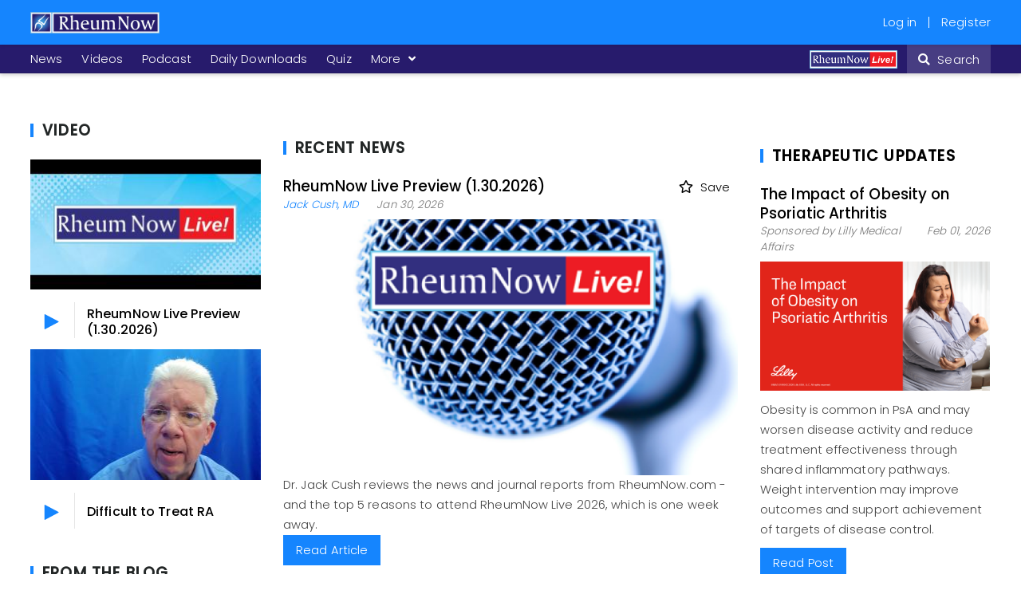

--- FILE ---
content_type: text/html; charset=UTF-8
request_url: https://rheumnow.com/?topic=labs-biomarkers&page=1
body_size: 24735
content:
<!DOCTYPE html>
<html lang="en" dir="ltr" prefix="content: http://purl.org/rss/1.0/modules/content/  dc: http://purl.org/dc/terms/  foaf: http://xmlns.com/foaf/0.1/  og: http://ogp.me/ns#  rdfs: http://www.w3.org/2000/01/rdf-schema#  schema: http://schema.org/  sioc: http://rdfs.org/sioc/ns#  sioct: http://rdfs.org/sioc/types#  skos: http://www.w3.org/2004/02/skos/core#  xsd: http://www.w3.org/2001/XMLSchema# ">
  <head> 
    <!-- Google Tag Manager -->
      <script>(function(w,d,s,l,i){w[l]=w[l]||[];w[l].push({'gtm.start':
        new Date().getTime(),event:'gtm.js'});var f=d.getElementsByTagName(s)[0],
        j=d.createElement(s),dl=l!='dataLayer'?'&l='+l:'';j.async=true;j.src=
        'https://www.googletagmanager.com/gtm.js?id='+i+dl;f.parentNode.insertBefore(j,f);
        })(window,document,'script','dataLayer','GTM-K75KNBD');</script>
    <!-- End Google Tag Manager -->    
    <meta charset="utf-8" />
<noscript><style>form.antibot * :not(.antibot-message) { display: none !important; }</style>
</noscript><style>/* @see https://github.com/aFarkas/lazysizes#broken-image-symbol */.js img.lazyload:not([src]) { visibility: hidden; }/* @see https://github.com/aFarkas/lazysizes#automatically-setting-the-sizes-attribute */.js img.lazyloaded[data-sizes=auto] { display: block; width: 100%; }</style>
<meta name="description" content="Rheumnow.com is a news source dedicated to the field of Rheumatology. It is written by experts in the field, and written for Rheumatologists and individuals working in related fields. Rheumnow.com provides daily updates on the site and in your inbox when you are signed up for our newsletter." />
<meta name="abstract" content="Rheumnow.com is a news source dedicated to the field of Rheumatology. It is written by experts in the field, and written for Rheumatologists and individuals working in related fields. Rheumnow.com provides daily updates on the site and in your inbox when you are signed up for our newsletter." />
<meta name="keywords" content="Arthritis, Lupus, Rheumatoid, Spondylitis, Gout, Osteoarthritis, DMARD, Biologic, NSAID, Steroid" />
<link rel="shortlink" href="https://rheumnow.com/" />
<link rel="canonical" href="https://rheumnow.com/" />
<meta name="Generator" content="Drupal 10 (https://www.drupal.org)" />
<meta name="MobileOptimized" content="width" />
<meta name="HandheldFriendly" content="true" />
<meta name="viewport" content="width=device-width, initial-scale=1.0" />
<script src="https://cdn-cookieyes.com/client_data/8745b6923bd481bf73e3d3bc/script.js" type="text/javascript" id="cookieyes"></script>
<script src="https://securepubads.g.doubleclick.net/tag/js/gpt.js" async></script>
<link rel="icon" href="/rheumnow_logo_0.ico" type="image/vnd.microsoft.icon" />

    <meta name="viewport" content="width=device-width, minimum-scale=1.0, maximum-scale=1.0, user-scalable=no">
    <title>Home | RheumNow</title>
    <link rel="stylesheet" media="all" href="/modules/custom/rheumnow_updates/css/rheumnow_updates_custom.css?t9ondq" />
<link rel="stylesheet" media="all" href="/core/assets/vendor/jquery.ui/themes/base/core.css?t9ondq" />
<link rel="stylesheet" media="all" href="/core/assets/vendor/jquery.ui/themes/base/autocomplete.css?t9ondq" />
<link rel="stylesheet" media="all" href="/core/assets/vendor/jquery.ui/themes/base/menu.css?t9ondq" />
<link rel="stylesheet" media="all" href="/core/assets/vendor/jquery.ui/themes/base/controlgroup.css?t9ondq" />
<link rel="stylesheet" media="all" href="/core/assets/vendor/jquery.ui/themes/base/checkboxradio.css?t9ondq" />
<link rel="stylesheet" media="all" href="/core/assets/vendor/jquery.ui/themes/base/resizable.css?t9ondq" />
<link rel="stylesheet" media="all" href="/core/assets/vendor/jquery.ui/themes/base/button.css?t9ondq" />
<link rel="stylesheet" media="all" href="/core/assets/vendor/jquery.ui/themes/base/dialog.css?t9ondq" />
<link rel="stylesheet" media="all" href="/core/misc/components/autocomplete-loading.module.css?t9ondq" />
<link rel="stylesheet" media="all" href="/core/modules/system/css/components/align.module.css?t9ondq" />
<link rel="stylesheet" media="all" href="/core/modules/system/css/components/hidden.module.css?t9ondq" />
<link rel="stylesheet" media="all" href="/core/modules/system/css/components/js.module.css?t9ondq" />
<link rel="stylesheet" media="all" href="/modules/contrib/antibot/css/antibot.css?t9ondq" />
<link rel="stylesheet" media="all" href="/modules/contrib/blazy/css/blazy.css?t9ondq" />
<link rel="stylesheet" media="all" href="/core/modules/ckeditor5/css/ckeditor5.dialog.fix.css?t9ondq" />
<link rel="stylesheet" media="all" href="/modules/contrib/poll/css/poll.base.css?t9ondq" />
<link rel="stylesheet" media="all" href="/modules/contrib/poll/css/poll.theme.css?t9ondq" />
<link rel="stylesheet" media="all" href="/core/modules/views/css/views.module.css?t9ondq" />
<link rel="stylesheet" media="all" href="/modules/contrib/webform/css/webform.element.details.toggle.css?t9ondq" />
<link rel="stylesheet" media="all" href="/modules/contrib/webform/css/webform.element.message.css?t9ondq" />
<link rel="stylesheet" media="all" href="/modules/contrib/webform/css/webform.form.css?t9ondq" />
<link rel="stylesheet" media="all" href="/core/assets/vendor/jquery.ui/themes/base/theme.css?t9ondq" />
<link rel="stylesheet" media="all" href="/modules/contrib/recaptcha_v3/css/recaptcha_v3_no_badge.css?t9ondq" />
<link rel="stylesheet" media="all" href="/modules/contrib/captcha/css/captcha.css?t9ondq" />
<link rel="stylesheet" media="all" href="/modules/contrib/extlink/extlink.css?t9ondq" />
<link rel="stylesheet" media="all" href="/modules/contrib/flag/css/flag-link-ajax.css?t9ondq" />
<link rel="stylesheet" media="all" href="/modules/contrib/quiz_maker/css/quiz_maker.css?t9ondq" />
<link rel="stylesheet" media="all" href="/modules/custom/rheumnow_search/css/autocomplete-tweak.css?t9ondq" />
<link rel="stylesheet" media="all" href="/modules/contrib/webform/css/webform.ajax.css?t9ondq" />
<link rel="stylesheet" media="all" href="/themes/custom/gavias_remito/css/template.css?t9ondq" />
<link rel="stylesheet" media="all" href="/themes/custom/gavias_remito/css/bootstrap.css?t9ondq" />
<link rel="stylesheet" media="all" href="/themes/custom/gavias_remito/vendor/owl-carousel/assets/owl.carousel.min.css?t9ondq" />
<link rel="stylesheet" media="all" href="/themes/custom/gavias_remito/vendor/owl-carousel/assets/owl.theme.default.min.css?t9ondq" />
<link rel="stylesheet" media="all" href="/themes/custom/rheumnow_theme/assets/css/slick.min.css?t9ondq" />
<link rel="stylesheet" media="all" href="/themes/custom/rheumnow_theme/assets/css/font-awesome5.css?t9ondq" />
<link rel="stylesheet" media="all" href="/themes/custom/rheumnow_theme/assets/css/video-js.min.css?t9ondq" />
<link rel="stylesheet" media="all" href="/themes/custom/rheumnow_theme/assets/css/custom.css?t9ondq" />

    <script type="application/json" data-drupal-selector="drupal-settings-json">{"path":{"baseUrl":"\/","pathPrefix":"","currentPath":"node\/8399","currentPathIsAdmin":false,"isFront":true,"currentLanguage":"en","currentQuery":{"page":"1","topic":"labs-biomarkers"}},"pluralDelimiter":"\u0003","suppressDeprecationErrors":true,"ajaxPageState":{"libraries":"[base64]","theme":"rheumnow_theme","theme_token":null},"ajaxTrustedUrl":{"form_action_p_pvdeGsVG5zNF_XLGPTvYSKCf43t8qZYSwcfZl2uzM":true,"\/node\/8399?topic=labs-biomarkers\u0026page=1\u0026ajax_form=1":true,"\/node\/8399?ajax_form=1":true},"lazy":{"lazysizes":{"lazyClass":"lazyload","loadedClass":"lazyloaded","loadingClass":"lazyloading","preloadClass":"lazypreload","errorClass":"lazyerror","autosizesClass":"lazyautosizes","srcAttr":"data-src","srcsetAttr":"data-srcset","sizesAttr":"data-sizes","minSize":40,"customMedia":[],"init":true,"expFactor":1.5,"hFac":0.8,"loadMode":2,"loadHidden":true,"ricTimeout":0,"throttleDelay":300,"plugins":[]},"placeholderSrc":"","preferNative":false,"minified":true,"libraryPath":"\/libraries\/lazysizes"},"data":{"extlink":{"extTarget":true,"extTargetNoOverride":true,"extNofollow":true,"extNoreferrer":true,"extFollowNoOverride":true,"extClass":"0","extLabel":"(link is external)","extImgClass":false,"extSubdomains":true,"extExclude":"","extInclude":"","extCssExclude":"","extCssExplicit":"","extAlert":false,"extAlertText":"This link will take you to an external web site. We are not responsible for their content.","mailtoClass":"0","mailtoLabel":"(link sends email)","extUseFontAwesome":false,"extIconPlacement":"append","extFaLinkClasses":"fa fa-external-link","extFaMailtoClasses":"fa fa-envelope-o","whitelistedDomains":[]}},"antibot":{"forms":{"user-register-form":{"id":"user-register-form","key":"wFnemQf2Ge2TP0xzmQrSvxMENs4pEezC3n1q98PpZ5O"},"user-login-form":{"id":"user-login-form","key":"IOfWKy-UEfQb0IgwNfdlpV6aKFCyIiWaYvIBErZ64_G"},"webform-submission-mailchimp-subscription-node-8399-add-form":{"id":"webform-submission-mailchimp-subscription-node-8399-add-form","key":"QSOuao7PjrLD0brWIdopJGOLFAtQLaB4Z-1-y85qARc"}}},"ajax":{"edit-captcha-response":{"callback":"recaptcha_v3_ajax_callback","event":"change","url":"\/node\/8399?topic=labs-biomarkers\u0026page=1\u0026ajax_form=1","httpMethod":"POST","dialogType":"ajax","submit":{"_triggering_element_name":"captcha_response"}},"edit-captcha-response--3":{"callback":"recaptcha_v3_ajax_callback","event":"change","url":"\/node\/8399?ajax_form=1","httpMethod":"POST","dialogType":"ajax","submit":{"_triggering_element_name":"captcha_response"}},"edit-actions-submit":{"callback":"::submitAjaxForm","event":"click","effect":"fade","speed":500,"progress":{"type":"throbber","message":""},"disable-refocus":true,"url":"\/node\/8399?topic=labs-biomarkers\u0026page=1\u0026ajax_form=1","httpMethod":"POST","dialogType":"ajax","submit":{"_triggering_element_name":"op","_triggering_element_value":"Subscribe"}},"edit-captcha-response--2":{"callback":"recaptcha_v3_ajax_callback","event":"change","url":"\/node\/8399?topic=labs-biomarkers\u0026page=1\u0026ajax_form=1","httpMethod":"POST","dialogType":"ajax","submit":{"_triggering_element_name":"captcha_response"}}},"field_group":{"html_element":{"mode":"default","context":"view","settings":{"classes":"inner-content-wrap","id":"","element":"div","show_label":false,"label_element":"h3","label_element_classes":"","attributes":"","effect":"none","speed":"fast"}}},"nodeTopics":[],"statistics":{"data":{"nid":"8399"},"url":"\/core\/modules\/statistics\/statistics.php"},"views":{"ajax_path":"\/views\/ajax","ajaxViews":{"views_dom_id:e24e69949a326e2c384b00b324d901ee29494d90e61b786d3057852ea60f8478":{"view_name":"tweets","view_display_id":"block_4","view_args":"","view_path":"\/node\/8399","view_base_path":"admin\/daily_news_xml","view_dom_id":"e24e69949a326e2c384b00b324d901ee29494d90e61b786d3057852ea60f8478","pager_element":0}}},"layzy_load":"off","gavias_load_ajax_view":"","user":{"uid":0,"permissionsHash":"67eeb0fe21cd2596225f9b1f40309c91eefc31e5ea8d22a3c681f20f220bb8d5"}}</script>
<script src="/modules/contrib/jquery_once/lib/jquery_3.7.1_jquery.min.js?v=3.7.1"></script>
<script src="/themes/custom/gavias_remito/vendor/jquery-migrate.min.js?v=10.5.6" defer></script>
<script src="/themes/custom/gavias_remito/vendor/jquery.easing.js?v=10.5.6" defer></script>
<script src="/themes/custom/gavias_remito/vendor/perfect-scrollbar.jquery.min.js?v=10.5.6" defer></script>
<script src="/themes/custom/gavias_remito/vendor/jquery.unveil.js?v=10.5.6" defer></script>
<script src="/themes/custom/gavias_remito/vendor/magnific/jquery.magnific-popup.min.js?v=10.5.6"></script>
<script src="/themes/custom/gavias_remito/vendor/jquery.hoverIntent.min.js?v=10.5.6" defer></script>

    
    
    
          <style class="customize"> </style>
    
     
    <!-- Start Google Ad Tags-->

      <!-- End Google Ad Tags -->
  <meta name="likebtn-website-verification" content="7da7c72abf12a390" />
  <script>
   document.addEventListener("DOMContentLoaded", function(event) {
        iFrameResize({  
          inPageLinks: true,
      onInit: function(iframe) {
        console.log("one12");
        iframe.iFrameResizer.sendMessage("RESIZE_EVENT_EXECUTED");
      }
    })
  }) ;
  </script>
  </head>
    <body class="layout-no-sidebars not-preloader hide-comment-reply not-logged-in frontpage node--type-page">
    <!-- Google Tag Manager (noscript) -->
      <noscript><iframe src="https://www.googletagmanager.com/ns.html?id=GTM-K75KNBD"
      height="0" width="0" style="display:none;visibility:hidden"></iframe></noscript>
    <!-- End Google Tag Manager (noscript) -->

    <a href="#main-content" class="visually-hidden focusable">
      Skip to main content
    </a>
    
    <div class="body-page">

	       <header id="header" class="header-v2 gv-sticky-menu">
      <div class="header-bottom">
      <div class="main-menu">
          <div class="container">
             <div class="row">
                                  <div class="col-xs-6 col-md-8 left-block">
                      <div>
    <div id="block-rheumnow-theme-branding" class="clearfix site-branding block block-system block-system-branding-block no-title">
  
    
          
    <a href="/" title="Home" rel="home" class="site-branding-logo ">
      
        
        <img src="/sites/default/files/rheumnow_logo_white_0_0.png" alt="Home" />
        
    </a>
    </div>

  </div>

                  </div>
                                                  <div class="col-xs-6 col-md-4 right-block">
                      <div>
    <nav role="navigation" aria-labelledby="block-rheumnow-theme-account-menu-menu" id="block-rheumnow-theme-account-menu" class="block block-menu navigation menu--account">
          
  
  <h2  class="visually-hidden block-title block-title" id="block-rheumnow-theme-account-menu-menu"><span>User account menu</span></h2>
  
  <div class="block-content">
                 
              <ul class="gva_menu">
        
                          
      <li  class="menu-item">
                  <a href="/index.php/user/login" data-drupal-link-system-path="user/login">Log in</a>
                        </li>
    
                          
      <li  class="menu-item">
                  <a href="/index.php/user/register" data-drupal-link-system-path="user/register">Register</a>
                        </li>
        </ul>
  


        </div>  
</nav>

  </div>

                  </div>
                 
             </div>
          </div>
       </div>
    </div> 
   
  
    <div class="topbar">
    <div class="container">
      <div class="row">
                  <div class="col-xs-12 col-md-9 left-block">
              <div>
    <nav role="navigation" aria-labelledby="block-headermenu-menu" id="block-headermenu" class="block block-menu navigation menu--header-menu">
          
  
  <h2  class="visually-hidden block-title block-title" id="block-headermenu-menu"><span>Header Menu</span></h2>
  
  <div class="block-content">
                 
<div class="gva-navigation">

              <ul class="gva_menu gva_menu_main" id="main">
                                      
                  <li  class="menu-item">
          <a href="/news">
                        News
              
          </a>
            
                        </li>
                                  
                  <li  class="menu-item">
          <a href="/videos">
                        Videos
              
          </a>
            
                        </li>
                                  
                  <li  class="menu-item">
          <a href="/podcast">
                        Podcast
              
          </a>
            
                        </li>
                                  
                  <li  class="menu-item">
          <a href="/downloads-resources">
                        Daily Downloads
              
          </a>
            
                        </li>
                                  
                  <li  class="menu-item">
          <a href="/game">
                        Quiz
              
          </a>
            
                        </li>
                                  
                  <li  class="menu-item more">
          <a href="" class="menu-topics">
            More 
            <span class="icaret nav-plus fa fa-angle-down"></span>
          </a>
          <div class="menu-another topics-menu">
            <div class="content-inner menu-primary-topics">
              <nav role="navigation" aria-labelledby="block-rheumnow-theme-main-menu-menu" id="block-rheumnow-theme-main-menu" class="block block-menu navigation menu--main">
    
  
  <h2  id="block-rheumnow-theme-main-menu-menu" class="block-title"><span>Categories</span></h2>
  
  <div class="block-content">
                 
              <ul class="clearfix gva_menu">
        
             <li  class="menu-item">

        <a href="/blogs" data-drupal-link-system-path="blogs">Blogs</a>
        
      </li>
    
             <li  class="menu-item">

        <a href="/news" data-drupal-link-system-path="news">News</a>
        
      </li>
    
             <li  class="menu-item">

        <a href="/podcast" data-drupal-link-system-path="podcast">Podcast</a>
        
      </li>
    
             <li  class="menu-item">

        <a href="/video-poster" data-drupal-link-system-path="video-poster">Poster Hall</a>
        
      </li>
    
             <li  class="menu-item">

        <a href="/therapeutic-updates" data-drupal-link-system-path="therapeutic-updates">Rx Updates</a>
        
      </li>
    
             <li  class="menu-item">

        <a href="/social" data-drupal-link-system-path="social">Social</a>
        
      </li>
    
             <li  class="menu-item">

        <a href="/downloads-resources" data-drupal-link-system-path="downloads-resources">Daily Downloads</a>
        
      </li>
    
             <li  class="menu-item">

        <a href="/videos" data-drupal-link-system-path="videos">Videos</a>
        
      </li>
    
             <li  class="menu-item">

        <a href="/campaigns" data-drupal-link-system-path="campaigns">Campaigns</a>
        
      </li>
    
             <li  class="menu-item">

        <a href="/conferences" data-drupal-link-system-path="conferences">Conferences</a>
        
      </li>
    
             <li  class="menu-item">

        <a href="/game" data-drupal-link-system-path="game">Quiz</a>
        
      </li>
        </ul>
  


        </div>  
</nav>

              <div class="views-element-container"><div class="js-view-dom-id-94a096d424bc80c151e3163296b65c42c4a332c1c356c68ecedf431964b77f6f">
  
  
  

      <header>
      <h2 class="block-title"><span>Topics</span></h2>
    </header>
  
  
  

  <div class="item-list">
    <ul>
          <li class="view-list-item" ><a href="/topic/anti-rheumatic-rx" hreflang="en">Anti-Rheumatic Rx</a></li>
          <li class="view-list-item" ><a href="/topic/autoinflammatory-diseases" hreflang="en">Autoinflammatory</a></li>
          <li class="view-list-item" ><a href="/topic/drug-safety" hreflang="en">Drug Safety</a></li>
          <li class="view-list-item" ><a href="/topic/educationacreular" hreflang="en">Education/ACR/EULAR</a></li>
          <li class="view-list-item" ><a href="/topic/fibromyalgiapain" hreflang="en">Fibromyalgia/Pain</a></li>
          <li class="view-list-item" ><a href="/topic/other" hreflang="en">General Rheumatology</a></li>
          <li class="view-list-item" ><a href="/topic/goutcrystal" hreflang="en">Gout</a></li>
          <li class="view-list-item" ><a href="/topic/il-17" hreflang="en">IL-17</a></li>
          <li class="view-list-item" ><a href="/topic/il-23" hreflang="en">IL-23</a></li>
          <li class="view-list-item" ><a href="/topic/il-6" hreflang="en">IL-6</a></li>
          <li class="view-list-item" ><a href="/topic/jaktyk2" hreflang="en">JAK/TYK2</a></li>
          <li class="view-list-item" ><a href="/topic/autoimmunelupus" hreflang="en">Lupus</a></li>
          <li class="view-list-item" ><a href="/topic/biologicnovel-rx" hreflang="en">Novel Rx</a></li>
          <li class="view-list-item" ><a href="/topic/psa" hreflang="en">Psoriatic arthritis</a></li>
          <li class="view-list-item" ><a href="/topic/rainflammatory-arthritis" hreflang="en">Rheumatoid Arthritis</a></li>
          <li class="view-list-item" ><a href="/topic/spondyloarthritis" hreflang="en">Spondyloarthritis</a></li>
          <li class="view-list-item" ><a href="/topic/tnf-inhibitor" hreflang="en">TNF inhibitor</a></li>
      </ul>
</div>

    

  
  

  
  
</div>
</div>

            </div>
          </div>
              </li>
        </ul>
  

</div>

        </div>  
</nav>

  </div>

          </div>
                          <div class="col-xs-12 col-md-3 right-block gva-search-region search-region">
                <div>
    <div id="block-rheumnowlivelogo" class="block block-block-content block-block-content5c3fd1d7-9085-41ed-93fa-9a771ded2ce4 no-title">
  
    
      <div class="content block-content">
      
            <div class="field field--name-body field--type-text-with-summary field--label-hidden field__item"><p><a href="https://rheumnow.live/pages/home?utm_source=website&amp;utm_medium=button&amp;utm_campaign=nav_link"><img src="/sites/default/files/inline-images/RN_liveRed-01.png" data-entity-uuid="e88551ee-c3b0-497f-98b2-9d7c59c59f14" data-entity-type="file" alt="Rheumnow Live Logo" width="841" height="179" loading="lazy"></a></p></div>
      
    </div>
  </div>

  </div>

           <span class="icon"><i class="fa fa-search"></i> Search</span>
            <div class="search-content">
              <a class="close"><i class="fa fa-times"></i></a> 
              <div class="content-inner"> 
                  <div>
    <div class="rheumnow-search-search-box block block-rheumnow-search block-custom-search-form-block no-title" data-drupal-selector="rheumnow-search-search-box" id="block-rheumnow-theme-searchformblock">
  
    
      <div class="content block-content">
      <form action="/?topic=labs-biomarkers&amp;page=1" method="post" id="rheumnow-search-search-box" accept-charset="UTF-8">
  <div class='search-wrap'><div class="js-form-item form-item js-form-type-textfield form-item-search js-form-item-search form-no-label">
        <input placeholder="Search" data-autocomplete-field="search" data-drupal-selector="edit-search" class="form-autocomplete form-text" data-autocomplete-path="/rheumnow-search/autocomplete" type="text" id="edit-search" name="search" value="" size="60" maxlength="128" />

        </div>
<span class='search-icon'><i class='fa fa-search'></i></span></div><input data-drupal-selector="edit-index" type="hidden" name="index" value="test_index" />
<div class="js-form-item form-item js-form-type-select form-item-sort js-form-item-sort">
      <label for="edit-sort">Sort by</label>
        <select data-drupal-selector="edit-sort" id="edit-sort" name="sort" class="form-select"><option value="default" selected="selected">Relevancy</option><option value="created">Date</option></select>
        </div>
<div data-drupal-selector="edit-search-options" id="edit-search-options" class="js-form-wrapper form-wrapper"></div>
<input autocomplete="off" data-drupal-selector="form-el9lzff2vajqc1z4mcri8bwpbsho84tfktoh7t6h17c" type="hidden" name="form_build_id" value="form-El9lzfF2vaJQc1Z4Mcri8bWPbsHo84tfktOH7T6H17c" />
<input data-drupal-selector="edit-rheumnow-search-search-box" type="hidden" name="form_id" value="rheumnow_search_search_box" />
<div data-drupal-selector="edit-actions" class="form-actions js-form-wrapper form-wrapper" id="edit-actions--4"><input data-drupal-selector="edit-submit" type="submit" id="edit-submit--3" name="op" value="Search" class="button js-form-submit form-submit" />
</div>

</form>

    </div>
  </div>

  </div>

              </div>
            </div>  
          </div>
              </div>
    </div>  
  </div>
  
   

</header>
	<div role="main" class="main main-page">	
	   
          
			      
		 


<div class="clearfix"></div>

  <div class="before_content area">
    <div class="container">
      <div class="row">
        <div class="col-xs-12">
            <div>
    <div id="block-rheumnow-theme-googleads-7" class="block block-rheumnow-adds block-google-ads-block no-title">
  
    
      <div class="content block-content">
      
<div class="google-ads-block" style="width: 100%; text-align: center;">
      <div class="google-ads-slot-wrapper"
         data-slot-id="slot_6913820e74c9d"
         data-google-ads-slot-id="div-gpt-ad-1574268822444-0"
         data-ad-unit-path="/21704917912/website_leaderboard_1"
         data-sizes="[[728,90]]"
         data-enable-targeting="0"
         data-targeting-pairs="[]"
         data-styles="margin: 0px;">
    </div>
  </div>


    </div>
  </div>

  </div>

          </div>
      </div>
    </div>
  </div>

<div class="clearfix"></div>
		<div id="content" class="content content-full">
			<div class="container">	
			  


									
<div class="content-main-inner">
	<div class="row">
		
					
					 

		<div id="page-main-content" class="main-content gsc-column col-lg-6 col-md-6 col-sm-12 col-xs-12 col-md-push-3">
						<div class="main-content-inner">
				
				
									<div class="content-main">
						  <div>
    <div data-drupal-messages-fallback class="hidden"></div>
<div class="views-element-container title-border-block featured-story block block-views block-views-blockfeatured-story-block-1" id="block-rheumnow-theme-views-block-featured-story-block-1">
  
      <h2 class="block-title" ><span>Recent News</span></h2>
    
      <div class="content block-content">
      <div><div class="js-view-dom-id-b7552e012c12d48f3da38d1c50a3f63f091c781b50201af2bcf129bc6bf348d6">
  
  
  

  
  
  

  <div class="item-list news-now news-feed-shortstop">
    <ul>
          <li class="view-list-item" ><div class="post-content news-info-block now-content bloom-content">
  <h3 class="featured">
<a href="/news/rheumnow-live-preview-1302026" class="post-title"> RheumNow Live Preview (1.30.2026) </a> <div class="flag-wrap"><a href="#" class="login-link" data-toggle="modal" data-target="#loginModal" title="Save to My Folder"><i class="far fa-star flag"></i> Save</a></div></h3> 
  <div class="head-top">
   <div class="left">
         <span class="name" title="More by this author"><a href="/user/21160" hreflang="en">Jack Cush, MD</a>

 


 
     </div>
   <div class="right">
    <span class="post-created"><time datetime="2026-01-30T16:21:24-05:00">Jan 30, 2026</time>
 </span>
   </div>
  </div>
</div><a href="/news/rheumnow-live-preview-1302026"><div class="post-thumbnail">
  <img loading="lazy" src="/sites/default/files/styles/rheumnow_featured_image_16_9/public/2021-05/Microphone.RNL_.over_.png" alt="RNL, over, microphone" typeof="Image" />



</div></a><div class="post-summary lazyload" loading="lazy">
  Dr. Jack Cush reviews the news and journal reports from RheumNow.com - and the top 5 reasons to attend RheumNow Live 2026, which is one week away.
</div> <a href="/news/rheumnow-live-preview-1302026" class="read-btn">Read Article</a> 
</li>
      </ul>
</div>

    

  
  

  
  
</div>
</div>

    </div>
  </div>
<div class="views-element-container title-border-block block block-views block-views-blocktweets-block-4 no-title" id="block-views-block-tweets-block-4">
  
    
      <div class="content block-content">
      <div><div class="js-view-dom-id-e24e69949a326e2c384b00b324d901ee29494d90e61b786d3057852ea60f8478">
  
  
  

  
  
  

         
    
    
   	
						       
    
    
   	
						

			
			

 <div class="item row-0 index-1">
  <div class="tweets-block news-feed-item news-now news-feed-shortstop has-media tweet-type 48525 lazyload " loading="lazy">
      <div class="article-wrap ">
      <div class="tweet-article-left">
        <figure class="video-thumb-wrap" title="Expand Image"><div class="img-wrap tweet-img video-thumb" imgurl="https://pbs.twimg.com/media/HAFmWAfW4AEYJAL.jpg">
    <img alt="" src="https://pbs.twimg.com/media/HAFmWAfW4AEYJAL.jpg" class="lazyload" loading="lazy">
</div></figure>
      </div>
      <div class="tweet-article-right">
        <div class="tweet-article-head">
          B Cells at the Brink in Sjögren Disease 

The current issue of Arthritis &amp; Rheumatology reviews the current understanding of the immunopathogenesis of Sjögren disease (SjD) and how this understanding has informed drug development for this systemic autoimmune disorder. <a href="https://t.co/p3dn1Ca2ag">https://t.co/p3dn1Ca2ag</a>
          
          <div class="head-top bottom">
            <div class="left">
             <span class="name">Dr. John Cush</span> <span title="@RheumNow on Twitter"><a href="https://twitter.com/RheumNow" target="_blank">@RheumNow</a><span class="no-wrap">&nbsp;(&nbsp;<a href="https://twitter.com/RheumNow/status/2018006638418870667" target="_blank"><i class="fab fa-twitter"></i> View Tweet</a>)</span></span>
            </div>
            <div class="right">
              <span><time datetime="2026-02-01T12:00:50-05:00">Feb 01, 2026</time>
 </span>
            </div>
          </div>
        </div>
      </div>
    </div>
  </div>

</div>



		
			
			

 <div class="item row-1 index-2">
  <div class="tweets-block news-feed-item news-now news-feed-shortstop has-media tweet-type 48523 lazyload " loading="lazy">
      <div class="article-wrap ">
      <div class="tweet-article-left">
        <figure class="video-thumb-wrap" title="Expand Image"><div class="img-wrap tweet-img video-thumb" imgurl="https://pbs.twimg.com/media/HAFK1bzXYAAsxqW.jpg">
    <img alt="" src="https://pbs.twimg.com/media/HAFK1bzXYAAsxqW.jpg" class="lazyload" loading="lazy">
</div></figure>
      </div>
      <div class="tweet-article-right">
        <div class="tweet-article-head">
          Treat-to-Target in Gout and Cardiovascular Outcomes 

A 5 year JAMA study shows that a treat-to-target (serum urate &lt; 6 mg/dL) study finds that effective urate-lowering treatment (ULT) results in a significantly reduced cardiovascular risk in patients with gout. <a href="https://t.co/4j9c7DPHIu">https://t.co/4j9c7DPHIu</a>
          
          <div class="head-top bottom">
            <div class="left">
             <span class="name">Dr. John Cush</span> <span title="@RheumNow on Twitter"><a href="https://twitter.com/RheumNow" target="_blank">@RheumNow</a><span class="no-wrap">&nbsp;(&nbsp;<a href="https://twitter.com/RheumNow/status/2017976392424600015" target="_blank"><i class="fab fa-twitter"></i> View Tweet</a>)</span></span>
            </div>
            <div class="right">
              <span><time datetime="2026-02-01T10:00:38-05:00">Feb 01, 2026</time>
 </span>
            </div>
          </div>
        </div>
      </div>
    </div>
  </div>

</div>



		
	       
    
    
   	
						       
    
    
   	
						       
    
    
   	
						       
    
    
   	
						

			
			

 <div class="item row-2 index-3">
  <div class="tweets-block news-feed-item news-now news-feed-shortstop has-media tweet-type 48522 lazyload " loading="lazy">
      <div class="article-wrap ">
      <div class="tweet-article-left">
        <figure class="video-thumb-wrap" title="Expand Image"><div class="img-wrap tweet-img video-thumb" imgurl="https://pbs.twimg.com/media/HABvEDAXwAEN_05.jpg">
    <img alt="" src="https://pbs.twimg.com/media/HABvEDAXwAEN_05.jpg" class="lazyload" loading="lazy">
</div></figure>
      </div>
      <div class="tweet-article-right">
        <div class="tweet-article-head">
          Clinical contributors to pathogenesis and treatment outcomes for rheumatoid arthritis. Full read review of pathogenesis and unmet needs in #RA   <a href="https://t.co/IEC0tsp1Rk">https://t.co/IEC0tsp1Rk</a> <a href="https://t.co/jIsqhy9rQh">https://t.co/jIsqhy9rQh</a>
                      <div class="content tweet-links"> 
              <p>Links:</p>
              <ul><li><i class="fas fa-newspaper"></i><a href="https://buff.ly/Qoe08T0" target="_blank">https://buff.ly/Qoe08T0</a></li></ul>
            </div>
          
          <div class="head-top bottom">
            <div class="left">
             <span class="name">Dr. John Cush</span> <span title="@RheumNow on Twitter"><a href="https://twitter.com/RheumNow" target="_blank">@RheumNow</a><span class="no-wrap">&nbsp;(&nbsp;<a href="https://twitter.com/RheumNow/status/2017734750492930058" target="_blank"><i class="fab fa-twitter"></i> View Tweet</a>)</span></span>
            </div>
            <div class="right">
              <span><time datetime="2026-01-31T18:00:26-05:00">Jan 31, 2026</time>
 </span>
            </div>
          </div>
        </div>
      </div>
    </div>
  </div>

</div>



		
			
			

 <div class="item row-3 index-4">
  <div class="tweets-block news-feed-item news-now news-feed-shortstop has-media tweet-type 48521 lazyload " loading="lazy">
      <div class="article-wrap ">
      <div class="tweet-article-left">
        <figure class="video-thumb-wrap" title="Expand Image"><div class="img-wrap tweet-img video-thumb" imgurl="https://pbs.twimg.com/media/HABTk7JW4AA1-Rq.jpg">
    <img alt="" src="https://pbs.twimg.com/media/HABTk7JW4AA1-Rq.jpg" class="lazyload" loading="lazy">
</div></figure>
      </div>
      <div class="tweet-article-right">
        <div class="tweet-article-head">
          Roche Canada announced that Health Canada has approved obinutuzumab (Gazyva) for the treatment of adult patients with active lupus nephritis who are receiving standard therapy. Following four initial doses in the first year, Gazyva can be administered twice yearly <a href="https://t.co/P4dCVkoPCH">https://t.co/P4dCVkoPCH</a>
          
          <div class="head-top bottom">
            <div class="left">
             <span class="name">Dr. John Cush</span> <span title="@RheumNow on Twitter"><a href="https://twitter.com/RheumNow" target="_blank">@RheumNow</a><span class="no-wrap">&nbsp;(&nbsp;<a href="https://twitter.com/RheumNow/status/2017704529165193656" target="_blank"><i class="fab fa-twitter"></i> View Tweet</a>)</span></span>
            </div>
            <div class="right">
              <span><time datetime="2026-01-31T16:00:21-05:00">Jan 31, 2026</time>
 </span>
            </div>
          </div>
        </div>
      </div>
    </div>
  </div>

</div>



		
			
			

 <div class="item row-4 index-5">
  <div class="tweets-block news-feed-item news-now news-feed-shortstop has-media tweet-type 48520 lazyload " loading="lazy">
      <div class="article-wrap ">
      <div class="tweet-article-left">
        <figure class="video-thumb-wrap" title="Expand Image"><div class="img-wrap tweet-img video-thumb" imgurl="https://pbs.twimg.com/media/HAAcvZBWMAEJths.jpg">
    <img alt="" src="https://pbs.twimg.com/media/HAAcvZBWMAEJths.jpg" class="lazyload" loading="lazy">
</div></figure>
      </div>
      <div class="tweet-article-right">
        <div class="tweet-article-head">
          Testing for RF, CCP, ESR and CRP 

Check out the accompanying Advanced Practice Rheum: Rheumatoid and Inflammation Testing video. 

<a href="https://t.co/4hkDO1M2UD">https://t.co/4hkDO1M2UD</a> <a href="https://t.co/APRKYLAS3k">https://t.co/APRKYLAS3k</a>
                      <div class="content tweet-links"> 
              <p>Links:</p>
              <ul><li><i class="fas fa-newspaper"></i><a href="https://buff.ly/qicuhMc" target="_blank">Testing for RF, CCP, ESR and CRP | RheumNow</a></li></ul>
            </div>
          
          <div class="head-top bottom">
            <div class="left">
             <span class="name">Dr. John Cush</span> <span title="@RheumNow on Twitter"><a href="https://twitter.com/RheumNow" target="_blank">@RheumNow</a><span class="no-wrap">&nbsp;(&nbsp;<a href="https://twitter.com/RheumNow/status/2017644236523319746" target="_blank"><i class="fab fa-twitter"></i> View Tweet</a>)</span></span>
            </div>
            <div class="right">
              <span><time datetime="2026-01-31T12:00:46-05:00">Jan 31, 2026</time>
 </span>
            </div>
          </div>
        </div>
      </div>
    </div>
  </div>

</div>

  


		
			
			

 <div class="item row-5 index-6">
  <div class="tweets-block news-feed-item news-now news-feed-shortstop has-media tweet-type 48519 lazyload " loading="lazy">
      <div class="article-wrap ">
      <div class="tweet-article-left">
        <figure class="video-thumb-wrap" title="Expand Image"><div class="img-wrap tweet-img video-thumb" imgurl="https://pbs.twimg.com/media/HAABPnQWIAAQpmx.jpg">
    <img alt="" src="https://pbs.twimg.com/media/HAABPnQWIAAQpmx.jpg" class="lazyload" loading="lazy">
</div></figure>
      </div>
      <div class="tweet-article-right">
        <div class="tweet-article-head">
          APPIPRA Study - Benefits of Early Treatment 

Treating people who are at high risk of rheumatoid arthritis (RA) can delay the onset of the disease for several years, with benefits also continuing well after treatment has stopped. 

<a href="https://t.co/GYguq7VlqT">https://t.co/GYguq7VlqT</a> <a href="https://t.co/5Z0BXIm3cM">https://t.co/5Z0BXIm3cM</a>
                      <div class="content tweet-links"> 
              <p>Links:</p>
              <ul><li><i class="fas fa-newspaper"></i><a href="https://buff.ly/lBjdoyF" target="_blank">APPIPRA Study - Benefits of Early Treatment | RheumNow</a></li></ul>
            </div>
          
          <div class="head-top bottom">
            <div class="left">
             <span class="name">Dr. John Cush</span> <span title="@RheumNow on Twitter"><a href="https://twitter.com/RheumNow" target="_blank">@RheumNow</a><span class="no-wrap">&nbsp;(&nbsp;<a href="https://twitter.com/RheumNow/status/2017614003158016019" target="_blank"><i class="fab fa-twitter"></i> View Tweet</a>)</span></span>
            </div>
            <div class="right">
              <span><time datetime="2026-01-31T10:00:38-05:00">Jan 31, 2026</time>
 </span>
            </div>
          </div>
        </div>
      </div>
    </div>
  </div>

</div>



		
	       
    
    
   	
						       
    
    
   	
						       
    
    
   	
						       
    
    
   	
						       
    
    
   	
						       
    
    
   	
						       
    
    
   						
	
			
			

 <div class="item row-12 index-7">
 <div class="news-feed-item news-now article-type lazyload" loading="lazy">
  <div class="article-wrap">
          <div class="tweet-article-left">
        <figure class="media-wrap">
<div class="media-thumbnail">
  <a href="/news/aortitis-giant-cell-arteritis-treated-tocilizumab" hreflang="en"><img loading="lazy" src="/sites/default/files/styles/160_90/public/2026-01/aortic.aneurysm.jpg?h=1a9ba6c1" alt="Aorta" typeof="Image" />

</a>

</div>
</figure>
      </div>
              <div class="tweet-article-right ">
      <div class="tweet-article-head">
        <h3> 
          <a href="/news/aortitis-giant-cell-arteritis-treated-tocilizumab" class="post-title">Aortitis in Giant Cell Arteritis Treated with Tocilizumab</a> <div class="flag-wrap js-view-dom-id-f947f3d22921b0b89e9966760aa95a49de9e205d62dace7ca25c2d9600a2d2f2">
  
  
  

  
  
  

  
<div class="view-content-wrap flag_link " data-items="">
             <div class="count-0">
       <a href="#" class="login-link" data-toggle="modal" data-target="#loginModal" title="Save to My Folder"><i class="far fa-star flag"></i> Save</a>
     </div>
   </div>
    

  
  

  
  
</div>

        </h3>
        <div class="head-top">
          <div class="left">
            			<span class="name" title="More by this author"><a href="/user/21160"> Jack Cush, MD</a> </span>
	
          </div>
          <div class="right">
            <span class="post-created"><time datetime="2026-01-30T10:00:00-05:00">Jan 30, 2026</time>
 </span>
          </div>
        </div>
        <p>The The Tocilizumab in Giant Cell Arteritis Spanish Collaborative Group studied giant cell arteritis with aortitis, comparing the efficacy of intravenous vs. subcutaneously (SC) tocilizumab (TCZ) - demonstrating the superiority of SC TCZ.   </p>
        <a href="/news/aortitis-giant-cell-arteritis-treated-tocilizumab" class="read-btn">Read Article</a>
      </div>
    </div>
  </div>
</div>

</div>



		
	
			
			

 <div class="item row-6 index-8">
  <div class="tweets-block news-feed-item news-now news-feed-shortstop has-media tweet-type 48518 lazyload " loading="lazy">
      <div class="article-wrap ">
      <div class="tweet-article-left">
        <figure class="video-thumb-wrap" title="Expand Image"><div class="img-wrap tweet-img video-thumb" imgurl="https://pbs.twimg.com/media/G_9A6EGXgAA2lqg.jpg">
    <img alt="" src="https://pbs.twimg.com/media/G_9A6EGXgAA2lqg.jpg" class="lazyload" loading="lazy">
</div></figure>
      </div>
      <div class="tweet-article-right">
        <div class="tweet-article-head">
          NEJM - Baker’s Cyst 
A 63-year-old woman with psoriatic arthritis presented with a 9-month history of pain in the left knee. A nontender, palpable mass was present in the left popliteal fossa, which had a “speech bubble” shape on ultrasonography.  <a href="https://t.co/7wBnkDoUaX">https://t.co/7wBnkDoUaX</a> <a href="https://t.co/m0AhRnDc4c">https://t.co/m0AhRnDc4c</a>
                      <div class="content tweet-links"> 
              <p>Links:</p>
              <ul><li><i class="fas fa-newspaper"></i><a href="https://buff.ly/onSNKPV" target="_blank">https://buff.ly/onSNKPV</a></li></ul>
            </div>
          
          <div class="head-top bottom">
            <div class="left">
             <span class="name">Dr. John Cush</span> <span title="@RheumNow on Twitter"><a href="https://twitter.com/RheumNow" target="_blank">@RheumNow</a><span class="no-wrap">&nbsp;(&nbsp;<a href="https://twitter.com/RheumNow/status/2017402526945915143" target="_blank"><i class="fab fa-twitter"></i> View Tweet</a>)</span></span>
            </div>
            <div class="right">
              <span><time datetime="2026-01-30T20:00:18-05:00">Jan 30, 2026</time>
 </span>
            </div>
          </div>
        </div>
      </div>
    </div>
  </div>

</div>



		
			
			

 <div class="item row-7 index-9">
  <div class="tweets-block news-feed-item news-now news-feed-shortstop has-media tweet-type 48517 lazyload " loading="lazy">
      <div class="article-wrap ">
      <div class="tweet-article-left">
        <figure class="video-thumb-wrap" title="Expand Image"><div class="img-wrap tweet-img video-thumb" imgurl="https://pbs.twimg.com/media/G_8sRkGWAAEgTb7.jpg">
    <img alt="" src="https://pbs.twimg.com/media/G_8sRkGWAAEgTb7.jpg" class="lazyload" loading="lazy">
</div></figure>
      </div>
      <div class="tweet-article-right">
        <div class="tweet-article-head">
          Expertise is valued by all, YET, (many consider) change might be risky. (happened w/ Hand-washing, antibiotics, smoking dangers, etc).   "Just because the establishment doesn’t like it doesn’t mean it’s not a good idea. " - Seth Godin <a href="https://t.co/3vQ4eHa4jr">https://t.co/3vQ4eHa4jr</a> <a href="https://t.co/9mIJwD1f7z">https://t.co/9mIJwD1f7z</a>
                      <div class="content tweet-links"> 
              <p>Links:</p>
              <ul><li><i class="fas fa-newspaper"></i><a href="https://buff.ly/fzNqLjV" target="_blank">Skepticism, surprise and resistance</a></li></ul>
            </div>
          
          <div class="head-top bottom">
            <div class="left">
             <span class="name">Dr. John Cush</span> <span title="@RheumNow on Twitter"><a href="https://twitter.com/RheumNow" target="_blank">@RheumNow</a><span class="no-wrap">&nbsp;(&nbsp;<a href="https://twitter.com/RheumNow/status/2017379839964066293" target="_blank"><i class="fab fa-twitter"></i> View Tweet</a>)</span></span>
            </div>
            <div class="right">
              <span><time datetime="2026-01-30T18:30:09-05:00">Jan 30, 2026</time>
 </span>
            </div>
          </div>
        </div>
      </div>
    </div>
  </div>

</div>



		
			
			

 <div class="item row-8 index-10">
  <div class="tweets-block news-feed-item news-now news-feed-shortstop has-media tweet-type 48513 lazyload " loading="lazy">
      <div class="tweet-left-img">
     <img alt="" src="/themes/custom/rheumnow_theme/assets/images/rheumnow_logo.png" loading="lazy" class="lazyload">
  </div>

    <div class="tweet-right-content now-content bloom-content tweet">
      <div class="tweet-content-wrap">
        Remission?  Single center study of 100 RA, 100 SLE pts assessed by SLEDAI-2K, SDAI, VAS. Remission/LDA found in 88% of 392 SLE visits &amp; 91% of 389 RA visits(p=NS). Remission was more common in SLE vs RA (79% vs 69%; p= 0.0018). <a href="https://t.co/ZPRrYQMsCT">https://t.co/ZPRrYQMsCT</a>
      </div>
              <div class="content tweet-links"> 
          <p>Links:</p>
          <ul><li><i class="fas fa-newspaper"></i><a href="https://buff.ly/qf80Xo5" target="_blank">Treating-to-target: remission and low disease activity in systemic lupus erythe…</a></li></ul>
        </div>
            <div class="head-top">
       <div class="left">
          <p><span class="name">Dr. John Cush</span> <span title="@RheumNow on Twitter"><a href="https://twitter.com/RheumNow" target="_blank">@RheumNow</a><span class="no-wrap">&nbsp;(&nbsp;<a href="https://twitter.com/RheumNow/status/2017342210291741090" target="_blank"><i class="fab fa-twitter"></i> View Tweet</a>)</span></span></p>
        </div>
        <div class="right">
          <span><time datetime="2026-01-30T16:00:37-05:00">Jan 30, 2026</time>
 </span>
        </div>
      </div>
    </div>
  </div>

</div>


  

		
			
			

 <div class="item row-9 index-11">
  <div class="tweets-block news-feed-item news-now news-feed-shortstop has-media tweet-type 48512 lazyload " loading="lazy">
      <div class="article-wrap ">
      <div class="tweet-article-left">
        <figure class="video-thumb-wrap" title="Expand Image"><div class="img-wrap tweet-img video-thumb" imgurl="https://pbs.twimg.com/media/G_7g6tAWcAAeVvb.jpg">
    <img alt="" src="https://pbs.twimg.com/media/G_7g6tAWcAAeVvb.jpg" class="lazyload" loading="lazy">
</div></figure>
      </div>
      <div class="tweet-article-right">
        <div class="tweet-article-head">
          UK NHS has cut use of physician associates over ‘substitute doctor’ fear. The reduction in roles is being blamed by union leaders for an increasing in waiting times and consultants’ workload. Plus 76% of PAs said their scope of practice had been restricted in recent months. GMC <a href="https://t.co/i0l4x9UVhZ">https://t.co/i0l4x9UVhZ</a>
          
          <div class="head-top bottom">
            <div class="left">
             <span class="name">Dr. John Cush</span> <span title="@RheumNow on Twitter"><a href="https://twitter.com/RheumNow" target="_blank">@RheumNow</a><span class="no-wrap">&nbsp;(&nbsp;<a href="https://twitter.com/RheumNow/status/2017296984793645281" target="_blank"><i class="fab fa-twitter"></i> View Tweet</a>)</span></span>
            </div>
            <div class="right">
              <span><time datetime="2026-01-30T13:00:55-05:00">Jan 30, 2026</time>
 </span>
            </div>
          </div>
        </div>
      </div>
    </div>
  </div>

</div>



		
			
			

 <div class="item row-10 index-12">
  <div class="tweets-block news-feed-item news-now news-feed-shortstop has-media tweet-type 48511 lazyload " loading="lazy">
      <div class="article-wrap ">
      <div class="tweet-article-left">
        <figure class="video-thumb-wrap" title="Expand Image"><div class="img-wrap tweet-img video-thumb" imgurl="https://pbs.twimg.com/media/G_7MMFpWcAAVkx0.jpg">
    <img alt="" src="https://pbs.twimg.com/media/G_7MMFpWcAAVkx0.jpg" class="lazyload" loading="lazy">
</div></figure>
      </div>
      <div class="tweet-article-right">
        <div class="tweet-article-head">
          Physical activity (PA) is assoc w/ reduced all-cause mortality in RA pts. Study of 1493 NHANES &amp; 1724 UK Biobank RA cohorts showing robust inverse association between PA and all-cause mortality (HR: active = 0.48, highly active = 0.61) <a href="https://t.co/K6ALzqP3QQ">https://t.co/K6ALzqP3QQ</a> <a href="https://t.co/2XJ0zD7FA3">https://t.co/2XJ0zD7FA3</a>
                      <div class="content tweet-links"> 
              <p>Links:</p>
              <ul><li><i class="fas fa-newspaper"></i><a href="https://buff.ly/FfpcB7I" target="_blank">Association between physical activity and all-cause mortality in rheumatoid art…</a></li></ul>
            </div>
          
          <div class="head-top bottom">
            <div class="left">
             <span class="name">Dr. John Cush</span> <span title="@RheumNow on Twitter"><a href="https://twitter.com/RheumNow" target="_blank">@RheumNow</a><span class="no-wrap">&nbsp;(&nbsp;<a href="https://twitter.com/RheumNow/status/2017274199262265640" target="_blank"><i class="fab fa-twitter"></i> View Tweet</a>)</span></span>
            </div>
            <div class="right">
              <span><time datetime="2026-01-30T11:30:22-05:00">Jan 30, 2026</time>
 </span>
            </div>
          </div>
        </div>
      </div>
    </div>
  </div>

</div>



		
			
			

 <div class="item row-11 index-13">
  <div class="tweets-block news-feed-item news-now news-feed-shortstop has-media tweet-type 48510 lazyload " loading="lazy">
      <div class="article-wrap ">
      <div class="tweet-article-left">
        <figure class="video-thumb-wrap" title="Expand Image"><div class="img-wrap tweet-img video-thumb" imgurl="https://pbs.twimg.com/media/G_63uPxWsAM5JRF.jpg">
    <img alt="" src="https://pbs.twimg.com/media/G_63uPxWsAM5JRF.jpg" class="lazyload" loading="lazy">
</div></figure>
      </div>
      <div class="tweet-article-right">
        <div class="tweet-article-head">
          PA Assn President position on DES/gov Proposed Rule on Federal Student Loans  "... loan rule is deeply flawed, outside the Dept’s authority...inconsistent w/.. Trumps rural healthcare workforce priorities.. excluding PAs will decimate US healthcare workforce pipeline" <a href="https://t.co/p5owv3Ui2B">https://t.co/p5owv3Ui2B</a>
          
          <div class="head-top bottom">
            <div class="left">
             <span class="name">Dr. John Cush</span> <span title="@RheumNow on Twitter"><a href="https://twitter.com/RheumNow" target="_blank">@RheumNow</a><span class="no-wrap">&nbsp;(&nbsp;<a href="https://twitter.com/RheumNow/status/2017251690659848290" target="_blank"><i class="fab fa-twitter"></i> View Tweet</a>)</span></span>
            </div>
            <div class="right">
              <span><time datetime="2026-01-30T10:00:56-05:00">Jan 30, 2026</time>
 </span>
            </div>
          </div>
        </div>
      </div>
    </div>
  </div>

</div>



		
	       
    
    
   	
						       
    
    
   						
	       
    
    
   						
	       
    
    
   	
						       
    
    
   	
						       
    
    
   	
						
			
			

 <div class="item row-14 index-14">
 <div class="news-feed-item news-now article-type lazyload" loading="lazy">
  <div class="article-wrap">
          <div class="tweet-article-left">
        <figure class="media-wrap">
<div class="media-thumbnail">
  <a href="/news/retractions-rheumatology" hreflang="en"><img loading="lazy" src="/sites/default/files/styles/160_90/public/2026-01/errors.doctor.jpg?h=0e7ac3b6" alt="errors.doctor" typeof="Image" />

</a>

</div>
</figure>
      </div>
              <div class="tweet-article-right ">
      <div class="tweet-article-head">
        <h3> 
          <a href="/news/retractions-rheumatology" class="post-title">Retractions in Rheumatology</a> <div class="flag-wrap js-view-dom-id-f5e6982ec29d4e448a5d593bb2840d3af0376951c06ffea96159bddbc8a98438">
  
  
  

  
  
  

  
<div class="view-content-wrap flag_link " data-items="">
             <div class="count-0">
       <a href="#" class="login-link" data-toggle="modal" data-target="#loginModal" title="Save to My Folder"><i class="far fa-star flag"></i> Save</a>
     </div>
   </div>
    

  
  

  
  
</div>

        </h3>
        <div class="head-top">
          <div class="left">
            			<span class="name" title="More by this author"><a href="/user/21160"> Jack Cush, MD</a> </span>
	
          </div>
          <div class="right">
            <span class="post-created"><time datetime="2026-01-29T19:13:47-05:00">Jan 29, 2026</time>
 </span>
          </div>
        </div>
        <p>Retraction of rheumatology studies is not uncommon; a recent analysis shows retractions have risen substantially.</p>
        <a href="/news/retractions-rheumatology" class="read-btn">Read Article</a>
      </div>
    </div>
  </div>
</div>

</div>



		
			
			

 <div class="item row-15 index-15">
 <div class="news-feed-item news-now article-type lazyload" loading="lazy">
  <div class="article-wrap">
          <div class="tweet-article-left">
        <figure class="media-wrap">
<div class="media-thumbnail">
  <a href="/news/notch-and-tgfb-signaling-refractory-rheumatoid-arthritis" hreflang="en"><img loading="lazy" src="/sites/default/files/styles/160_90/public/2020-05/synovitis2.JPG" alt="synovitis2.JPG" typeof="Image" />

</a>

</div>
</figure>
      </div>
              <div class="tweet-article-right ">
      <div class="tweet-article-head">
        <h3> 
          <a href="/news/notch-and-tgfb-signaling-refractory-rheumatoid-arthritis" class="post-title">Notch and TGFβ Signaling in Refractory Rheumatoid Arthritis </a> <div class="flag-wrap js-view-dom-id-9a311af49923c1f4964ab7b3967c39eb846c7d30c1ac1bec0a8c8547733c41d1">
  
  
  

  
  
  

  
<div class="view-content-wrap flag_link " data-items="">
             <div class="count-0">
       <a href="#" class="login-link" data-toggle="modal" data-target="#loginModal" title="Save to My Folder"><i class="far fa-star flag"></i> Save</a>
     </div>
   </div>
    

  
  

  
  
</div>

        </h3>
        <div class="head-top">
          <div class="left">
            			<span class="name">EurekAlert!</span>
	
          </div>
          <div class="right">
            <span class="post-created"><time datetime="2026-01-29T18:54:20-05:00">Jan 29, 2026</time>
 </span>
          </div>
        </div>
        <p></p><p>Spatial transcriptomic profiling of rheumatoid arthritis (RA) synovial biopsies (pre- and post-treatment) has revealed new insights into the pathobiology or treatment resistent RA.&nbsp;</p>
        <a href="/news/notch-and-tgfb-signaling-refractory-rheumatoid-arthritis" class="read-btn">Read Article</a>
      </div>
    </div>
  </div>
</div>

</div>



		
	
			
			

 <div class="item row-13 index-16">
  <div class="tweets-block news-feed-item news-now news-feed-shortstop has-media tweet-type 48508 lazyload " loading="lazy">
      <div class="article-wrap ">
      <div class="tweet-article-left">
        <figure class="video-thumb-wrap" title="Expand Image"><div class="img-wrap tweet-img video-thumb" imgurl="https://pbs.twimg.com/media/G_33Rd7XsAAOBEi.jpg">
    <img alt="" src="https://pbs.twimg.com/media/G_33Rd7XsAAOBEi.jpg" class="lazyload" loading="lazy">
</div></figure>
      </div>
      <div class="tweet-article-right">
        <div class="tweet-article-head">
          Electronic EHR reminders to deprescribe works! EHR study of 1146 pts(mean 74 yrs) showed 2 methods of E-reminder notifications resulted in either a 10.4% or 6.5% deprescribing (vs usual care); deprescribing was 40% more likely (RR 1.40; 95% CI, 1.14-1.73) <a href="https://t.co/sXnW5gUP0q">https://t.co/sXnW5gUP0q</a> <a href="https://t.co/n9LhUG612M">https://t.co/n9LhUG612M</a>
                      <div class="content tweet-links"> 
              <p>Links:</p>
              <ul><li><i class="fas fa-newspaper"></i><a href="https://buff.ly/TmCY72Q" target="_blank">Electronic Health Record Intervention and Deprescribing for Older Adults</a></li></ul>
            </div>
          
          <div class="head-top bottom">
            <div class="left">
             <span class="name">Dr. John Cush</span> <span title="@RheumNow on Twitter"><a href="https://twitter.com/RheumNow" target="_blank">@RheumNow</a><span class="no-wrap">&nbsp;(&nbsp;<a href="https://twitter.com/RheumNow/status/2017040091475009654" target="_blank"><i class="fab fa-twitter"></i> View Tweet</a>)</span></span>
            </div>
            <div class="right">
              <span><time datetime="2026-01-29T20:00:07-05:00">Jan 29, 2026</time>
 </span>
            </div>
          </div>
        </div>
      </div>
    </div>
  </div>

</div>



		
			
			

 <div class="item row-16 index-17">
  <div class="tweets-block news-feed-item news-now news-feed-shortstop has-media tweet-type 48505 lazyload " loading="lazy">
      <div class="article-wrap ">
      <div class="tweet-article-left">
        <figure class="video-thumb-wrap" title="Expand Image"><div class="img-wrap tweet-img video-thumb" imgurl="https://pbs.twimg.com/media/G_3irntXAAADtq1.jpg">
    <img alt="" src="https://pbs.twimg.com/media/G_3irntXAAADtq1.jpg" class="lazyload" loading="lazy">
</div></figure>
      </div>
      <div class="tweet-article-right">
        <div class="tweet-article-head">
          APP Survey Results: 2017 and 2025 

<a href="https://t.co/UEfYsKL74u">https://t.co/UEfYsKL74u</a> <a href="https://t.co/SYTA7OOOvV">https://t.co/SYTA7OOOvV</a>
                      <div class="content tweet-links"> 
              <p>Links:</p>
              <ul><li><i class="fas fa-newspaper"></i><a href="https://buff.ly/gODuDti" target="_blank">APP Survey Results: 2017 and 2025 | RheumNow</a></li></ul>
            </div>
          
          <div class="head-top bottom">
            <div class="left">
             <span class="name">Dr. John Cush</span> <span title="@RheumNow on Twitter"><a href="https://twitter.com/RheumNow" target="_blank">@RheumNow</a><span class="no-wrap">&nbsp;(&nbsp;<a href="https://twitter.com/RheumNow/status/2017017450160685397" target="_blank"><i class="fab fa-twitter"></i> View Tweet</a>)</span></span>
            </div>
            <div class="right">
              <span><time datetime="2026-01-29T18:30:09-05:00">Jan 29, 2026</time>
 </span>
            </div>
          </div>
        </div>
      </div>
    </div>
  </div>

</div>



		
			
			

 <div class="item row-17 index-18">
  <div class="tweets-block news-feed-item news-now news-feed-shortstop has-media tweet-type 48504 lazyload " loading="lazy">
      <div class="article-wrap ">
      <div class="tweet-article-left">
        <figure class="video-thumb-wrap" title="Expand Image"><div class="img-wrap tweet-img video-thumb" imgurl="https://pbs.twimg.com/media/G_3fpB_XcAANr6o.jpg">
    <img alt="" src="https://pbs.twimg.com/media/G_3fpB_XcAANr6o.jpg" class="lazyload" loading="lazy">
</div></figure>
      </div>
      <div class="tweet-article-right">
        <div class="tweet-article-head">
          Full read review of the Mechanistic Effects of Methotrexate in the Treatment of Rheumatoid Arthritis. <a href="https://t.co/PrMyZ7q3wX">https://t.co/PrMyZ7q3wX</a>   download here: <a href="https://t.co/fvEocwsXIv">https://t.co/fvEocwsXIv</a> <a href="https://t.co/ZWVctochHV">https://t.co/ZWVctochHV</a>
                      <div class="content tweet-links"> 
              <p>Links:</p>
              <ul><li><i class="fas fa-newspaper"></i><a href="https://buff.ly/vzqmEQt" target="_blank">The Role and Mechanistic Effects of Methotrexate in the Treatment of Rheumatoid…</a></li><li><i class="fas fa-newspaper"></i><a href="https://buff.ly/143aSVi" target="_blank">https://buff.ly/143aSVi</a></li></ul>
            </div>
          
          <div class="head-top bottom">
            <div class="left">
             <span class="name">Dr. John Cush</span> <span title="@RheumNow on Twitter"><a href="https://twitter.com/RheumNow" target="_blank">@RheumNow</a><span class="no-wrap">&nbsp;(&nbsp;<a href="https://twitter.com/RheumNow/status/2017014108873195948" target="_blank"><i class="fab fa-twitter"></i> View Tweet</a>)</span></span>
            </div>
            <div class="right">
              <span><time datetime="2026-01-29T18:16:52-05:00">Jan 29, 2026</time>
 </span>
            </div>
          </div>
        </div>
      </div>
    </div>
  </div>

</div>



		
			
			

 <div class="item row-18 index-19">
  <div class="tweets-block news-feed-item news-now news-feed-shortstop has-media tweet-type 48503 lazyload " loading="lazy">
      <div class="article-wrap ">
      <div class="tweet-article-left">
        <figure class="video-thumb-wrap" title="Expand Image"><div class="img-wrap tweet-img video-thumb" imgurl="https://pbs.twimg.com/media/G_3AcgXWkAARpdu.jpg">
    <img alt="" src="https://pbs.twimg.com/media/G_3AcgXWkAARpdu.jpg" class="lazyload" loading="lazy">
</div></figure>
      </div>
      <div class="tweet-article-right">
        <div class="tweet-article-head">
          B Cells at the Brink in Sjögren Disease 

The current issue of Arthritis &amp; Rheumatology reviews the current understanding of the immunopathogenesis of Sjögren disease (SjD) and how this understanding has informed drug development for this systemic autoimmune disorder. <a href="https://t.co/zI7lQ5N54o">https://t.co/zI7lQ5N54o</a>
          
          <div class="head-top bottom">
            <div class="left">
             <span class="name">Dr. John Cush</span> <span title="@RheumNow on Twitter"><a href="https://twitter.com/RheumNow" target="_blank">@RheumNow</a><span class="no-wrap">&nbsp;(&nbsp;<a href="https://twitter.com/RheumNow/status/2016979806277996876" target="_blank"><i class="fab fa-twitter"></i> View Tweet</a>)</span></span>
            </div>
            <div class="right">
              <span><time datetime="2026-01-29T16:00:34-05:00">Jan 29, 2026</time>
 </span>
            </div>
          </div>
        </div>
      </div>
    </div>
  </div>

</div>



		
	
    

  
  

      <footer>
      <div class="text-center all-news"><a href="/all-news" class="button button--primary">More News</a></div>
    </footer>
  
  
</div>
</div>

    </div>
  </div>

<article data-history-node-id="8399" typeof="schema:WebPage" class="node node--type-page node--view-mode-full clearfix">
   
  <header class="header text-center">
    
        
      </header>
  
  <div class="node__content clearfix">
    
  </div>
</article>

  </div>

					</div>
				
							</div>

		</div>

		<!-- Sidebar Left -->
					
									 				 		
			
			<div class="gsc-column col-lg-3 col-md-3 col-sm-6 col-xs-12 sidebar col-md-pull-6 sidebar sidebar-left">
				<div class="sidebar-inner">
					  <div>
    <div class="views-element-container title-border-block block block-views block-views-blockvideos-optimized-block-1" id="block-views-block-videos-optimized-block-1">
  
      <h2 class="block-title" ><span>Video</span></h2>
    
      <div class="content block-content">
      <div><div class="js-view-dom-id-69dd9dce35ca98532046f7bfee1ce4536ad6173e41145e6e100b78875aee92ad">
  
  
  

  
  
  

      <div id="block-system-main" loading="lazy" class="lazyload">
    <div class="rxu-matrix">	
              <div class="video-block" data-video-url = "https://youtu.be/vBt19KTvZfA">
  <div class="post-image">
    <a data-toggle="modal" data-video-url = "https://youtu.be/vBt19KTvZfA" class="video-selector" rel="bookmark">
      <img src="/sites/default/files/styles/290_164_new/public/video_thumbnails/vBt19KTvZfA.jpg" alt="" loading="lazy" typeof="foaf:Image" />


    </a>
  </div>
  <div class="post-content">
    <div data-toggle="modal" data-video-url = "https://youtu.be/vBt19KTvZfA" class="icon video-selector">
      <svg version="1.1" xmlns="http://www.w3.org/2000/svg" xmlns:xlink="http://www.w3.org/1999/xlink" viewBox="0 0 100 100" enable-background="new 0 0 100 100" width="49" height="49">
        <path class="svg-stroke-solid" fill="none" stroke="currentColor" d="M49.9,2.5C23.6,2.8,2.1,24.4,2.5,50.4C2.9,76.5,24.7,98,50.3,97.5c26.4-0.6,47.4-21.8,47.2-47.7 C97.3,23.7,75.7,2.3,49.9,2.5"></path>
        <path class="svg-stroke-icon" fill="currentColor" d="M38,69c-1,0.5-1.8,0-1.8-1.1V32.1c0-1.1,0.8-1.6,1.8-1.1l34,18c1,0.5,1,1.4,0,1.9L38,69z"></path>
      </svg>
    </div>
    <h3 class="title">
      <a data-toggle="modal" data-video-url = "https://youtu.be/vBt19KTvZfA" class="video-selector" rel="bookmark">
        <span><a href="/video/rheumnow-live-preview-1302026" hreflang="en">RheumNow Live Preview (1.30.2026)</a></span>
      </a>
    </h3>
  </div>
</div>

              <div class="video-block" data-video-url = "https://youtu.be/Zi-FZ4lmG_c">
  <div class="post-image">
    <a data-toggle="modal" data-video-url = "https://youtu.be/Zi-FZ4lmG_c" class="video-selector" rel="bookmark">
      <img src="/sites/default/files/styles/290_164_new/public/video_thumbnails/Zi-FZ4lmG_c.jpg?h=c673cd1c" alt="" loading="lazy" typeof="foaf:Image" />


    </a>
  </div>
  <div class="post-content">
    <div data-toggle="modal" data-video-url = "https://youtu.be/Zi-FZ4lmG_c" class="icon video-selector">
      <svg version="1.1" xmlns="http://www.w3.org/2000/svg" xmlns:xlink="http://www.w3.org/1999/xlink" viewBox="0 0 100 100" enable-background="new 0 0 100 100" width="49" height="49">
        <path class="svg-stroke-solid" fill="none" stroke="currentColor" d="M49.9,2.5C23.6,2.8,2.1,24.4,2.5,50.4C2.9,76.5,24.7,98,50.3,97.5c26.4-0.6,47.4-21.8,47.2-47.7 C97.3,23.7,75.7,2.3,49.9,2.5"></path>
        <path class="svg-stroke-icon" fill="currentColor" d="M38,69c-1,0.5-1.8,0-1.8-1.1V32.1c0-1.1,0.8-1.6,1.8-1.1l34,18c1,0.5,1,1.4,0,1.9L38,69z"></path>
      </svg>
    </div>
    <h3 class="title">
      <a data-toggle="modal" data-video-url = "https://youtu.be/Zi-FZ4lmG_c" class="video-selector" rel="bookmark">
        <span><a href="/video/difficult-treat-ra" hreflang="en">Difficult to Treat RA</a></span>
      </a>
    </h3>
  </div>
</div>

          </div>
  
  </div>
  
  
  
    

  
  

  
  
</div>
</div>

    </div>
  </div>
<div class="views-element-container title-border-block block block-views block-views-blockblogs-block-2" id="block-views-block-blogs-block-2">
  
      <h2 class="block-title" ><span>From the Blog</span></h2>
    
      <div class="content block-content">
      <div><div class="js-view-dom-id-52da33c2198634da017549c04c008b3d614face9a48b9ffa10f1e27d91c4bcd7">
  
  
  

  
  
  

  
<div class="view-content-wrap blogs " data-items="">
             <div class="item count-0">
       <img src="/sites/default/files/advanced_practice_rheum_logo.jpg" alt="Advanced Practice Rheum">
<div class="post-content news-info-block now-content bloom-content lazyload" loading="lazy">
  <h3> <a href="/advanced-practice-rheum/difficult-treat-rheumatoid-arthritis" class="post-title">Difficult to Treat Rheumatoid Arthritis</a> <div class="flag-wrap"><a href="#" class="login-link" data-toggle="modal" data-target="#loginModal" title="Save to My Folder"><i class="far fa-star flag"></i> Save</a></div></h3> 
  <div class="head-top">
     <div class="left">
                <span class="name" title="More by this author"><a href="/user/21160" hreflang="en">Jack Cush, MD</a></span>
         </div>
     <div class="right">
        <span class="post-created"><time datetime="2026-01-29T09:35:10-05:00">Jan 29, 2026</time>
 </span>
     </div>
  </div>
</div>
<div class="post-thumbnail">
  <a href="/advanced-practice-rheum/difficult-treat-rheumatoid-arthritis">  <img loading="lazy" src="/sites/default/files/styles/290_164/public/2026-01/PresentationSlideAPR%20D2T.pptx_.jpg?h=c71d0c67" alt="D2T RA Cover" typeof="Image" />


</a>
</div>
<div class="post-summary lazyload" loading="lazy">
Dr. Cush addresses the management of difficult-to-treat rheumatoid arthritis (D2TRA).
</div>
<a href="/advanced-practice-rheum/difficult-treat-rheumatoid-arthritis" class="read-btn">Read Article</a> 

     </div>
   </div>
    

  
  

  
  
</div>
</div>

    </div>
  </div>
<div id="block-google-ads-block" class="block block-rheumnow-adds block-google-ads-block no-title">
  
    
      <div class="content block-content">
      
<div class="google-ads-block" style="width: 100%; text-align: center;">
      <div class="google-ads-slot-wrapper"
         data-slot-id="slot_6913813993091"
         data-google-ads-slot-id="div-gpt-ad-1574270666839-0"
         data-ad-unit-path="/21704917912/homepage_md_rectangle_3"
         data-sizes="[[300,250]]"
         data-enable-targeting="0"
         data-targeting-pairs="[]"
         data-styles="width: 300px; height: 250px; margin: auto;">
    </div>
  </div>


    </div>
  </div>
<div class="views-element-container title-border-block block block-views block-views-blockrecent-podcasts-block-1 no-title" id="block-views-block-recent-podcasts-block-1">
  
    
      <div class="content block-content">
      <div><div class="recent-podcast js-view-dom-id-91128979622c9ea393fce79dd6750f4495a2da262586206b17a16abe0db5b0dc">
  
  
  

      <header>
      <h2 class="block-title title-view"><span> <a href="/podcast">Podcasts</a></span></h2>
<audio controls class="podcast-audio" type="audio/mp3">
    <source src="#">
    Your browser does not support the audio element.
  </audio>
    </header>
  
  
  

  <div class="item-list container">
    <ul>
          <li class="view-list-item" ><div class="player-info lazyload" loading="lazy" play-item="1" audiourl="https://feeds.soundcloud.com/stream/2257310255-rheumnow-rheumnow-live-preview-1-30.mp3"> 
    <div class="player-media">
      <img src="https://i1.sndcdn.com/artworks-FxO7xz0rBr101NkH-x4UZaw-t200x200.png" alt="">
   </div>
    <div class="podcast-content">
      <span class="player-title"><span class="podcast-title">RheumNow Live Preview (1.30.2026)</span> <text></text></span>  
      <div class="date-row">     
      	<time datetime="2026-01-30T16:31:50-05:00">Jan 30, 2026</time>

      </div>
    </div>
</div></li>
          <li class="view-list-item" ><div class="player-info lazyload" loading="lazy" play-item="2" audiourl="https://feeds.soundcloud.com/stream/2252823860-rheumnow-emergencies-independence-hemorrhage-1232026.mp3"> 
    <div class="player-media">
      <img src="https://i1.sndcdn.com/artworks-4ayaR4D1cttOw6xK-ey1NjA-t200x200.png" alt="">
   </div>
    <div class="podcast-content">
      <span class="player-title"><span class="podcast-title">Emergencies, Independence &amp; Hemorrhage (1.23.2026)</span> <text></text></span>  
      <div class="date-row">     
      	<time datetime="2026-01-23T09:52:58-05:00">Jan 23, 2026</time>

      </div>
    </div>
</div></li>
          <li class="view-list-item" ><div class="player-info lazyload" loading="lazy" play-item="3" audiourl="https://feeds.soundcloud.com/stream/2248901249-rheumnow-2025-rheumatology-year-in.mp3"> 
    <div class="player-media">
      <img src="https://i1.sndcdn.com/artworks-FxO7xz0rBr101NkH-x4UZaw-t200x200.png" alt="">
   </div>
    <div class="podcast-content">
      <span class="player-title"><span class="podcast-title">2025 Rheumatology Year in Review (1.16.26)</span> <text></text></span>  
      <div class="date-row">     
      	<time datetime="2026-01-16T17:58:36-05:00">Jan 16, 2026</time>

      </div>
    </div>
</div></li>
          <li class="view-list-item" ><div class="player-info lazyload" loading="lazy" play-item="4" audiourl="https://feeds.soundcloud.com/stream/2247984437-rheumnow-app-podcast-series-part-two.mp3"> 
    <div class="player-media">
      <img src="https://i1.sndcdn.com/artworks-1pfjVcWM9qXOUHAK-kdXoxg-t200x200.png" alt="">
   </div>
    <div class="podcast-content">
      <span class="player-title"><span class="podcast-title">APP Podcast Series Part Two</span> <text></text></span>  
      <div class="date-row">     
      	<time datetime="2026-01-15T10:30:33-05:00">Jan 15, 2026</time>

      </div>
    </div>
</div></li>
      </ul>
</div>

    

  
  

      <footer>
      <p class="text-align-center"><a href="/podcast"> View all podcast </a></p>
    </footer>
  
  
</div>
</div>

    </div>
  </div>
<div class="podcast-cta-block block block-block-content block-block-content5084ed64-9745-4e1b-a2e6-4fd508bda247 no-title" id="block-block-content-5084ed64-9745-4e1b-a2e6-4fd508bda247">
  
    
      <div class="content block-content">
      
      <a href="/submit-podcast-question-or-comment">
            <div class="field field--name-field-icon field--type-image field--label-hidden field__item">  <img loading="lazy" src="/sites/default/files/2021-10/AskJack.jpeg" alt="Ask Cush Anything" typeof="foaf:Image" />

</div>
      </a>
            <div class="field field--name-body field--type-text-with-summary field--label-hidden field__item"><p>
<style type="text/css">.podcast-cta-block.no-title {
    border: 4px solid #1585fe;
}

.podcast-cta-block .content.block-content .field--type-image {
    width: 200px;
    margin: auto;
}
.podcast-cta-block .content.block-content {
    display: block;
}

.podcast-cta-block .content.block-content a {
    font-weight: bold;
}

.podcast-cta-block .content.block-content .inner-content-wrap {
    padding-top: 20px;
    float: none;
    width: 100%;
    text-align: center;
}
</style>
</p>
</div>
      <div class="inner-content-wrap">
            <div class="field field--name-field-link field--type-link field--label-hidden field__item"><a href="/submit-podcast-question-or-comment">Submit your Rheumatology question or case here</a></div>
      </div>
  
    </div>
  </div>

  </div>

				</div>
			</div>
				<!-- End Sidebar Left -->

		<!-- Sidebar Right -->
					
														 

			<div class="gsc-column col-lg-3 col-md-3 col-sm-6 col-xs-12 sidebar sidebar sidebar-right theiaStickySidebar">
				<div class="sidebar-inner">
					  <div>
    <div id="block-rheumnow-theme-googleads-3" class="block block-rheumnow-adds block-google-ads-block no-title">
  
    
      <div class="content block-content">
      
<div class="google-ads-block" style="width: 100%; text-align: center;">
      <div class="google-ads-slot-wrapper"
         data-slot-id="slot_6913810360ebf"
         data-google-ads-slot-id="div-gpt-ad-1574268691489-0"
         data-ad-unit-path="/21704917912/homepage_md_rectangle_1"
         data-sizes="[[300,250]]"
         data-enable-targeting="0"
         data-targeting-pairs="[]"
         data-styles="width: 300px; height: 250px; margin: auto;">
    </div>
  </div>


    </div>
  </div>
<div class="views-element-container title-border-block block block-views block-views-blocktherapeutic-update-block-1 no-title" id="block-rheumnow-theme-views-block-therapeutic-update-block-1">
  
    
      <div class="content block-content">
      <div><div class="js-view-dom-id-d7b9ee4c8f4e46da62a44385a054f90efcbba33bcf29183b84a35e5250ba626d">
  
  
  

      <header>
      <h2 class="block-title title-view"><span> <a href="/therapeutic-updates" tabindex="-1">Therapeutic Updates</a></span></h2>
    </header>
  
  
  

  
<div class="view-content-wrap therapeutic_update " data-items="">
             <div class="item count-0">
       <div class="post-content news-info-block now-content bloom-content lazyload" loading="lazy">
  <h3> <a href="/therapeutic-update/impact-obesity-psoriatic-arthritis" class="post-title">The Impact of Obesity on Psoriatic Arthritis</a></h3>
  <div class="head-top">
        <div class="left">
                    <span class="name">Sponsored by Lilly Medical Affairs</span>
          </div>
    <div class="right">
      <span class="post-created"><time datetime="2026-02-01T09:00:00-05:00">Feb 01, 2026</time>
 </span>
    </div>
  </div>
</div>
<div class="post-thumbnail">
  <a href="/therapeutic-update/impact-obesity-psoriatic-arthritis">  <img loading="lazy" src="/sites/default/files/styles/rheumnow_featured_image_16_9/public/2026-02/Lilly%20Impact%20of%20Obesity%20on%20Psoriatic%20Arthritis%20image%20800x450-01%20%281%29.png?h=8abcec71" alt="Lilly February 2026" typeof="Image" />


</a>
</div>
<div class="post-summary lazyload" loading="lazy">
Obesity is common in PsA and may worsen disease activity and reduce treatment effectiveness through shared inflammatory pathways. Weight intervention may improve outcomes and support achievement of targets of disease control. 
</div>
<a href="/therapeutic-update/impact-obesity-psoriatic-arthritis" class="read-btn">Read Post  </a>
     </div>
   </div>
    

  
  

  
  
</div>
</div>

    </div>
  </div>
<div class="views-element-container block block-views block-views-blockconference-video-posters-block-1 no-title" id="block-views-block-conference-video-posters-block-1-4">
  
    
      <div class="content block-content">
      <div><div class="video-poster-block js-view-dom-id-a94c893e374c0245a140e3bdb72e421caafd980e0cfbf330f52386974b60d19b">
  
  
  

      <header>
      <h2 class="title-view" style="font-size: 16px; font-weight: 700 !important; font-family: 'Roboto', serif !important; text-transform: uppercase; letter-spacing: 0.5px;text-align: center;"><span> <a href="/video-poster" tabindex="-1"><img src="https://rheumnow.com/sites/default/files/2023-05/growth-chart-256.png" style="width: 24px; margin-right: 15px;">Poster Hall<img src="https://rheumnow.com/sites/default/files/2023-05/growth-chart-256.png" style="width: 24px; margin-left: 15px;"></a></span></h2>
    </header>
  
  
  

  
<div class="view-content-wrap conference_video_posters " data-items="">
             <div class="conference-video-poster-article count-0">
           <div id="block-system-main" loading="lazy" class="lazyload">
        <div class="rxu-matrix">  
         
            <div class="video-block">
                    <div class="post-image">          
                        <a href="/video-poster/jaki-giant-cell-arteritis-impact-glucocorticoid-tapering" hreflang="en"><img loading="lazy" src="/sites/default/files/styles/rheumnow_thumbnail_300px_w/public/2025-12/RheumNow%20Poster%209%20Updated%20Thumbnail_0.png" alt="RheumNow Poster 9 Updated Thumbnail" typeof="foaf:Image" />

</a>

                    </div>
                    <div class="post-content">
                    <p style="color: purple; font-weight: bold; font-size: 10px; line-height: 16p; margin: 0 0 10px 0;font-size: 10pt;font-style: italic;">        
        Sponsored by AbbVie Medical Affairs + Health Impact 

      </p>
                      <div class="icon">
                            <a aria-label="video-poster-link" href="/video-poster/jaki-giant-cell-arteritis-impact-glucocorticoid-tapering"><svg version="1.1" xmlns="http://www.w3.org/2000/svg" xmlns:xlink="http://www.w3.org/1999/xlink" viewBox="0 0 100 100" enable-background="new 0 0 100 100" width="49" height="49">
                                <path class="svg-stroke-solid" fill="none" stroke="currentColor" d="M49.9,2.5C23.6,2.8,2.1,24.4,2.5,50.4C2.9,76.5,24.7,98,50.3,97.5c26.4-0.6,47.4-21.8,47.2-47.7 C97.3,23.7,75.7,2.3,49.9,2.5"></path>
                                <path class="svg-stroke-icon" fill="currentColor" d="M38,69c-1,0.5-1.8,0-1.8-1.1V32.1c0-1.1,0.8-1.6,1.8-1.1l34,18c1,0.5,1,1.4,0,1.9L38,69z"></path>
                            </svg>
                            </a>
                        </div> 
                        <h3 class="title"><a href="/video-poster/jaki-giant-cell-arteritis-impact-glucocorticoid-tapering" hreflang="en">A JAKi in Giant Cell Arteritis: The Impact of Glucocorticoid Tapering</a></h3> 
                    </div>
                </div>
      
        </div>
    
    </div>

     </div>
   </div>
    

  
  

      <footer>
      <p style="color: #444; font-family: 'Poppins', sans-serif; font-size: 11pt; font-weight: bold; line-height: 15pt; margin: 14px 0;" class="text-align-center"><a style="color: #1585fe !important; text-decoration: none;" class="blue-link" href="/video-poster"> View All Virtual Posters </a></p>
    </footer>
  
  
</div>
</div>

    </div>
  </div>
<div id="block-rheumnow-theme-googleads-4" class="block block-rheumnow-adds block-google-ads-block no-title">
  
    
      <div class="content block-content">
      
<div class="google-ads-block" style="width: 100%; text-align: center;">
      <div class="google-ads-slot-wrapper"
         data-slot-id="slot_691381a97c79c"
         data-google-ads-slot-id="div-gpt-ad-1574270615365-0"
         data-ad-unit-path="/21704917912/homepage_md_rectangle_2"
         data-sizes="[[300,250]]"
         data-enable-targeting="0"
         data-targeting-pairs="[]"
         data-styles="width: 300px; height: 250px; margin: auto;">
    </div>
  </div>


    </div>
  </div>
<div class="views-element-container title-border-block block block-views block-views-blockarchive-pages-block-1 no-title" id="block-rheumnow-theme-views-block-archive-pages-block-1">
  
    
      <div class="content block-content">
      <div><div class="js-view-dom-id-12974a1006c1f38763910bb83c289772dd25cf0c59d0177f8e4c16e74dce5860">
  
  
  

      <header>
      <h2 class="block-title title-view"><span> <a href="/downloads-resources">Daily Download</a></span></h2>
    </header>
  
  
  

  
<div class="view-content-wrap archive_pages " data-items="">
             <div class="item count-0">
       <div class="views-field views-field-nothing"><span class="field-content"><div class="post-content news-info-block now-content bloom-content">
  <h3> <a href="/resource/app-survey-results-2017-and-2025" class="post-title">APP Survey Results: 2017 and 2025</a> <div class="flag-wrap"><a href="#" class="login-link" data-toggle="modal" data-target="#loginModal" title="Save to My Folder"><i class="far fa-star flag"></i> Save</a></div></h3>
  <div class="head-top">
  </div>
</div>

<div class="post-thumbnail">
  <a href="/resource/app-survey-results-2017-and-2025">  <img loading="lazy" src="/sites/default/files/styles/rheumnow_featured_image_16_9/public/2026-01/Screenshot%202026-01-27%20at%204.59.06%E2%80%AFPM.png?h=22136164" alt="APP Survey Cover Image" typeof="Image" />


</a>
</div>
<div class="post-content center-content">
 <a href="/resource/app-survey-results-2017-and-2025" class="download-resource"><i class="fas fa-download"></i> Download</a> <a href="/downloads-resources" class="resources-lnk">See More Resources</a>
</div></span></div>
     </div>
   </div>
    

  
  

  
  
</div>
</div>

    </div>
  </div>
<div id="block-rheumnow-theme-rheumiqquizcta" class="block block-block-content block-block-content8d75db96-26a4-4dc4-93a7-e64368057939 no-title">
  
    
      <div class="content block-content">
      
            <div class="field field--name-body field--type-text-with-summary field--label-hidden field__item"><style>
.cta-container {
  width: 300px;
  background-color: rgb(10, 61, 98);
  border-radius: 8px;
  padding: 20px;
  box-sizing: border-box;
  display: flex;
  flex-direction: column;
  align-items: center;
  justify-content: space-between;
  text-align: center;
}
.logo {
  width: 200px;
  margin-bottom: 10px;
}
.main-image {
  width: 120px;
  object-fit: cover;
  margin-bottom: 15px;
  border-radius: 4px;
}
.cta-text {
  font-family: Arial, sans-serif;
  font-size: 18px;
  font-weight: bold;
  color: #fff;
  line-height: 1.3;
  margin-bottom: 15px;
}
.play-button {
  background-color: #007bff;
  color: white;
  border: none;
  border-radius: 25px;
  padding: 10px 30px;
  font-size: 16px;
  font-weight: bold;
  cursor: pointer;
  transition: background-color 0.3s ease;
}
.play-button:hover {
  background-color: #0056b3;
}
</style><div class="cta-container"><div class="cta-text">How well do you know this week's rheumatology news?</div><img src="/sites/default/files/inline-images/5%20copy.png" data-entity-uuid="70d061cf-fc47-45d2-95ff-c887cd00dcf6" data-entity-type="file" alt="Take the rheumIQ quiz" width="1676" height="1161" loading="lazy"><div class="cta-text">Take the RheumIQ Quiz</div><p><a href="/game" alt="Play RheumIQ"><button class="play-button">Play</button></a></p></div><div style="display:none;margin-top:20px;"><img src="/sites/default/files/inline-images/rheumiq_v1.jpg" data-entity-uuid="0a7a37e2-c0c8-47c9-a88b-f394f4f60aee" data-entity-type="file" width="100%" height="100%" loading="lazy"></div></div>
      
    </div>
  </div>

  </div>

				</div>
			</div>
				<!-- End Sidebar Right -->
		
	</div>
</div>


							</div>
		</div>			
	</div>

	

	 
	

</div>

  
<footer id="footer" class="footer">
  <div class="footer-inner">
    
         <div class="footer-top">
        <div class="container">
          <div class="row">
            <div class="col-xs-12">
              <div class="before-footer clearfix area">
                  VIDEOS ARE HERE
<div id="myModal" class="modal fade video-modal lazyload" role="dialog" loading="lazy">
  <div class="modal-dialog">
   <div class="modal-content">
     <div class="modal-body">
       <div id="rxu_video_player" class="rxu-video-player" style="display: none;">
         <video id="player" class="getvideoid video-js vjs-default-skin vjs-fluid" controls preload="auto" width="640" height="264" autoplay data-setup='{ "techOrder": ["html5", "youtube", "vimeo", "wistia"], "sources": [{ "type": "video/mp4", "src": ""}],"controls": true}'></video>
       
       <div class="playlist menu-wrapper" style="display: none">
         <ul class="playlist-items menu-playlist">
           <li></li>
          
             <!--                                            -->

             <!--li id="playlist-item-" class="playlist-item video-selector" data-video-id="" data-video-url="" data-video-type="video/wistia" data-video-title="">
               <div class="rxu-playlist-img">
                 <div class="playlist-img"></div>
                 <div class="playlist-now-playing">Now Playing</div>
               </div>
             </li-->

         </ul>
       </div>
     </div>
     </div>
       <div class="modal-footer">
         <button type="button" class="btn btn-default" data-dismiss="modal" id="back_button">Close</button>
       </div>
     </div>
 </div>
</div>


              </div>
            </div>
          </div>     
        </div>   
      </div> 
          
     <div class="footer-center">
        <div class="container">      
           <div class="row">
                              <div class="footer-first col-lg-4 col-md-4 col-sm-12 col-xs-12 column">
                    <div>
    <nav role="navigation" aria-labelledby="block-footer-menu" id="block-footer" class="text-center block block-menu navigation menu--footer">
    
  
  <h2  id="block-footer-menu" class="block-title"><span>Other Links</span></h2>
  
  <div class="block-content">
                 
              <ul class="menu">
        
            <li  class="menu-item">
        <a href="/team" data-drupal-link-system-path="node/12906">Our Team</a>
        
      </li>
    
            <li  class="menu-item">
        <a href="/privacy-policy" title="RheumNow.com Privacy Policy" data-drupal-link-system-path="node/20517">Privacy Policy</a>
        
      </li>
    
            <li  class="menu-item">
        <a href="http://www.rheumaknowledgy.com/">Rheumaknowledgy.com</a>
        
      </li>
    
            <li  class="menu-item">
        <a href="https://stillsnow.com/">StillNow.com</a>
        
      </li>
        </ul>
  


        </div>  
</nav>

  </div>

                </div> 
              
                             <div class="footer-second col-lg-4 col-md-4 col-sm-12 col-xs-12 column">
                    <div>
    <div id="block-webform" class="block-simplenews block block-webform block-webform-block">
  
      <h2 class="block-title" ><span>Do you get our email newsletter?</span></h2>
    
      <div class="content block-content">
      <span id="webform-submission-mailchimp-subscription-node-8399-form-ajax-content"></span><div id="webform-submission-mailchimp-subscription-node-8399-form-ajax" class="webform-ajax-form-wrapper" data-effect="fade" data-progress-type="throbber"><form class="webform-submission-form webform-submission-add-form webform-submission-mailchimp-subscription-form webform-submission-mailchimp-subscription-add-form webform-submission-mailchimp-subscription-node-8399-form webform-submission-mailchimp-subscription-node-8399-add-form js-webform-details-toggle webform-details-toggle antibot" data-drupal-selector="webform-submission-mailchimp-subscription-node-8399-add-form" data-action="/?topic=labs-biomarkers&amp;page=1" action="/antibot" method="post" id="webform-submission-mailchimp-subscription-node-8399-add-form" accept-charset="UTF-8">
  
  <noscript>
  <div class="antibot-no-js antibot-message antibot-message-warning">You must have JavaScript enabled to use this form.</div>
</noscript>
<div id="edit-processed-text" class="js-form-item form-item js-form-type-processed-text form-item- js-form-item- form-no-label">
        <p>Looking for the latest rheumatology news &amp; trends? Sign up for the RheumNow weekday newsletter:</p>

        </div>
<div class="js-form-item form-item js-form-type-email form-item-email js-form-item-email form-no-label">
      <label for="edit-email" class="visually-hidden js-form-required form-required">email</label>
        <input data-drupal-selector="edit-email" type="email" id="edit-email" name="email" value="" size="60" maxlength="254" class="form-email required" required="required" aria-required="true" />

        </div>


  <input data-drupal-selector="edit-captcha-sid" type="hidden" name="captcha_sid" value="54389388" />
<input data-drupal-selector="edit-captcha-token" type="hidden" name="captcha_token" value="YlafD1I7Uy9lD2W9R2dAefJSSneqMiISy6D_r9ROWb8" />
<input id="recaptcha-v3-token--2" class="recaptcha-v3-token" data-recaptcha-v3-action="recaptcha_v3_challenge" data-recaptcha-v3-site-key="6Ldpi20pAAAAAH3GjuKQnxAtOrlIeZydiSRaxn5Q" data-drupal-selector="edit-captcha-response" type="hidden" name="captcha_response" value="" />
<input data-drupal-selector="edit-is-recaptcha-v3" type="hidden" name="is_recaptcha_v3" value="1" />
<div class="recaptcha-no-badge-message" data-drupal-selector="edit-hide-badge">This site is protected by reCAPTCHA and the Google <a href="https://policies.google.com/privacy" target="_blank">Privacy Policy</a> and <a href="https://policies.google.com/terms" target="_blank">Terms of Service</a> apply.</div>

<div data-drupal-selector="edit-actions" class="form-actions webform-actions js-form-wrapper form-wrapper" id="edit-actions--2"><input class="webform-button--submit submit-btn button button--primary js-form-submit form-submit" data-drupal-selector="edit-actions-submit" data-disable-refocus="true" type="submit" id="edit-actions-submit" name="op" value="Subscribe" />

</div>
<input data-drupal-selector="edit-antibot-key" type="hidden" name="antibot_key" value="" />
<input data-drupal-selector="edit-honeypot-time" type="hidden" name="honeypot_time" value="az17EFOE7oUf6oBq8vPwZhwf6hf5MXGSEVsKmwDa15o" />
<input autocomplete="off" data-drupal-selector="form-epsfar0m7qiikhzfu1flqy6nnsrw7t5gxx-8edezpfk" type="hidden" name="form_build_id" value="form-EPsFAr0M7QIiKhzFu1flqY6nnsRw7T5gXX_8edEZPFk" />
<input data-drupal-selector="edit-webform-submission-mailchimp-subscription-node-8399-add-form" type="hidden" name="form_id" value="webform_submission_mailchimp_subscription_node_8399_add_form" />
<div class="url-textfield js-form-wrapper form-wrapper" style="display: none !important;"><div class="js-form-item form-item js-form-type-textfield form-item-url js-form-item-url">
      <label for="edit-url--2">Leave this field blank</label>
        <input autocomplete="off" data-drupal-selector="edit-url" type="text" id="edit-url--2" name="url" value="" size="20" maxlength="128" class="form-text" />

        </div>
</div>


  
</form>
</div>
    </div>
  </div>

  </div>

                </div> 
              
                              <div class="footer-third col-lg-4 col-md-4 col-sm-12 col-xs-12 column">
                    <div>
    <div id="block-contactinfo-2" class="contact-info block">
  
    
  	<span class="description"> <p>Rheumnow.com is a news source dedicated to the field of Rheumatology. It is written by experts in the field, and written for rheumatologists and individuals working in related fields. Rheumnow.com provides daily updates on the site and in your inbox when you are signed up for our newsletter.</p>
<!--<p><a class="cky-banner-element" href="#">Cookie Settings</a></p>--></span>
	<ul class="contact-info">
							  			  <li>
		    <a href="mailto:info@rheumnow.com">
		      <i class="fas fa-envelope"></i> info@rheumnow.com
		    </a>
		  </li>
	  		</ul>
</div>


  </div>

                </div> 
              
                         </div>   
        </div>
    </div>  

          <div class="footer-bottom">
        <div class="container">
          <div class="row">
            <div class="col-xs-12">
              <div class="after-footer clearfix area">
                    <div>
    <div id="block-copyright-2" class="text-center block block-block-content block-block-content4e7223a0-51d3-4347-af9e-f71a62ca6d0d no-title">
  
    
      <div class="content block-content">
      
            <div class="field field--name-body field--type-text-with-summary field--label-hidden field__item"><p>Copyright&nbsp;2024 All Rights Reserved.</p>
</div>
      
    </div>
  </div>
<div id="block-sitebranding" class="clearfix site-branding block block-system block-system-branding-block no-title">
  
    
          
    <a href="/" title="Home" rel="home" class="site-branding-logo ">
      
        
        <img src="/sites/default/files/rheumnow_logo_white_0_0.png" alt="Home" />
        
    </a>
    </div>

  </div>

              </div>
            </div>
          </div>     
        </div>   
      </div> 
    
  </div>   

   
</footer>

<div class="modal fade" id="downloadModal" tabindex="-1" role="dialog" aria-labelledby="downloadModalLabel" aria-hidden="true">
    <div class="modal-dialog">
        <div class="modal-content">
            <div class="modal-header">
                <button type="button" class="close" data-dismiss="modal"><span aria-hidden="true">&times;</span><span class="sr-only">Close</span></button>
                <h4 class="modal-title" id="downloadModalLabel">Agree to the usage acknowledgement</h4>
            </div>
            <div class="modal-body clearfix">

                <div id="download-form-messages"></div>

                <!-- Tab panes -->
                <div class="tab-content">
                    <div class="tab-pane active" id="download">


            <div class="col-md-8">
              
                <input class="file-acknowledge" type="checkbox" required = "required" />
                <div class = "field field--name-field-description field--type-text-long field--label-hidden field__item">
<p>By downloading this material, I acknowledge that it may be used only for personal use and personal education and that I will accredit RheumNow.com as the source and owner of this material. Commercial use or mass reproduction of this material without permission from RheumNow (<a href="mailto:info@rheumnow.com">info@rheumnow.com</a>) is prohibited.</p>
                </div> 
              
            </div>


                        <div class="login-popup-links">

                          <div class="modal-login-recovery">
                              <a href="" id="downloadModalLink" class="read-btn download-attachment">Download<span class="glyphicon glyphicon-cloud-download"></a>
                          </div>
                        </div>
                    </div>
                </div>
            </div>
        </div>
    </div>
</div>

<!-- login modal -->

<div class="modal fade" id="loginModal" tabindex="-1" role="dialog" aria-labelledby="myModalLabel" aria-hidden="true">
    <div class="modal-dialog">
        <div class="modal-content">
            <div class="modal-header">
                <button type="button" class="close" data-dismiss="modal"><span aria-hidden="true">&times;</span><span class="sr-only">Close</span></button>
                <h4 class="modal-title" id="myModalLabel">Login/Register</h4>
            </div>
            <div class="modal-body">

                <div id="login-form-messages"></div>

                <!-- Tab panes -->
                <div class="tab-content">
                    <div class="tab-pane active" id="login">
                        <div id="block-rheumnow-theme-userlogin" class="login-popup block block-user block-user-login-block no-title" role="form">
  
    
      <div class="content block-content">
      <form class="user-login-form antibot" data-drupal-selector="user-login-form" data-action="/node/8399?destination=/node/8399%3Ftopic%3Dlabs-biomarkers%26page%3D1" action="/antibot" method="post" id="user-login-form" accept-charset="UTF-8">
  <noscript>
  <div class="antibot-no-js antibot-message antibot-message-warning">You must have JavaScript enabled to use this form.</div>
</noscript>
<div class="js-form-item form-item js-form-type-textfield form-item-name js-form-item-name">
      <label for="edit-name--2" class="js-form-required form-required">Email Address</label>
        <input autocorrect="none" autocapitalize="none" spellcheck="false" autocomplete="username" data-drupal-selector="edit-name" aria-describedby="edit-name--2--description" type="text" id="edit-name--2" name="name" value="" size="15" maxlength="60" class="form-text required" required="required" aria-required="true" />

            <div id="edit-name--2--description" class="description">
      You can use email address to login.
    </div>
  </div>
<div class="js-form-item form-item js-form-type-password form-item-pass js-form-item-pass">
      <label for="edit-pass" class="js-form-required form-required">Password</label>
        <input autocomplete data-drupal-selector="edit-pass" type="password" id="edit-pass" name="pass" size="15" maxlength="128" class="form-text required" required="required" aria-required="true" />

        </div>
<input autocomplete="off" data-drupal-selector="form-bicy3b7cdog4qenov8yctcjbs7za-pt0soqf4bhsy7i" type="hidden" name="form_build_id" value="form-Bicy3B7CDog4QENOV8YctCJbS7za-pt0sOqF4BhSY7I" />
<input data-drupal-selector="edit-user-login-form" type="hidden" name="form_id" value="user_login_form" />
<input data-drupal-selector="edit-antibot-key" type="hidden" name="antibot_key" value="" />
<div class="js-form-item form-item js-form-type-checkbox form-item-persistent-login js-form-item-persistent-login">
        <input data-drupal-selector="edit-persistent-login" type="checkbox" id="edit-persistent-login" name="persistent_login" value="1" checked="checked" class="form-checkbox" />

        <label for="edit-persistent-login" class="option">Remember me</label>
      </div>


  <input data-drupal-selector="edit-captcha-sid" type="hidden" name="captcha_sid" value="54152575" />
<input data-drupal-selector="edit-captcha-token" type="hidden" name="captcha_token" value="SKnNkVLamOh6_iTdmq1uLCwJO-IegNhGjyDjalgFqoA" />
<input id="recaptcha-v3-token--3" class="recaptcha-v3-token" data-recaptcha-v3-action="recaptcha_v3_challenge" data-recaptcha-v3-site-key="6Ldpi20pAAAAAH3GjuKQnxAtOrlIeZydiSRaxn5Q" data-drupal-selector="edit-captcha-response" type="hidden" name="captcha_response" value="" />
<input data-drupal-selector="edit-is-recaptcha-v3" type="hidden" name="is_recaptcha_v3" value="1" />
<div class="recaptcha-no-badge-message" data-drupal-selector="edit-hide-badge">This site is protected by reCAPTCHA and the Google <a href="https://policies.google.com/privacy" target="_blank">Privacy Policy</a> and <a href="https://policies.google.com/terms" target="_blank">Terms of Service</a> apply.</div>

<div data-drupal-selector="edit-actions" class="form-actions js-form-wrapper form-wrapper" id="edit-actions--4"><input data-drupal-selector="edit-submit" type="submit" id="edit-submit--3" name="op" value="Log in" class="button js-form-submit form-submit" />
<a href="/user/register" class="button--primary form-submit" data-drupal-selector="edit-register" id="edit-register">Create account</a></div>

</form>
<ul><li><a href="/user/register" title="Create a new user account." class="create-account-link">Create new account</a></li><li><a href="/user/password" title="Send password reset instructions via email." class="request-password-link">Reset your password</a></li></ul>
    </div>
  </div>

                        <div class="login-popup-links">
                          <div class="modal-login-mode">
                              <a href="#register" role="tab" data-toggle="tab" class="btn btn-link">New User? Register Here</a>
                          </div>

                          <div class="modal-login-recovery">
                              <a href="/user/password" class="btn btn-link">Forgot password?</a>
                          </div>
                        </div>
                    </div>
                    <div class="tab-pane" id="register">

                        <form class="user-register-form user-form antibot" data-user-info-from-browser data-drupal-selector="user-register-form" data-action="/?topic=labs-biomarkers&amp;page=1" action="/antibot" method="post" id="user-register-form" accept-charset="UTF-8">
  <noscript>
  <div class="antibot-no-js antibot-message antibot-message-warning">You must have JavaScript enabled to use this form.</div>
</noscript>
<div data-drupal-selector="edit-account" id="edit-account" class="js-form-wrapper form-wrapper"><div class="js-form-item form-item js-form-type-email form-item-mail js-form-item-mail">
      <label for="edit-mail" class="js-form-required form-required">Email address</label>
        <input data-drupal-selector="edit-mail" aria-describedby="edit-mail--description" type="email" id="edit-mail" name="mail" value="" size="60" maxlength="254" class="form-email required" required="required" aria-required="true" />

            <div id="edit-mail--description" class="description">
      The email address is not made public. It will only be used if you need to be contacted about your account or for opted-in notifications.
    </div>
  </div>
</div>
<input autocomplete="off" data-drupal-selector="form-vvxsycobzrdn-vv8wo0j8ywvo-64awb5jjzn3mlxfe8" type="hidden" name="form_build_id" value="form-VvXSyCOBZRdn_vV8wO0j8YWvO_64AWb5Jjzn3mLXfe8" />
<input data-drupal-selector="edit-user-register-form" type="hidden" name="form_id" value="user_register_form" />
<input data-drupal-selector="edit-antibot-key" type="hidden" name="antibot_key" value="" />
<input data-drupal-selector="edit-honeypot-time" type="hidden" name="honeypot_time" value="x0op2JCYJn2gkQsqfClzeSCtsup3sm4JgJ6g-J-_JJw" />
<input data-drupal-selector="edit-value" type="hidden" name="value" />
<div class="field--type-string field--name-field-full-name field--widget-string-textfield js-form-wrapper form-wrapper" data-drupal-selector="edit-field-full-name-wrapper" id="edit-field-full-name-wrapper">      <div class="js-form-item form-item js-form-type-textfield form-item-field-full-name-0-value js-form-item-field-full-name-0-value">
      <label for="edit-field-full-name-0-value" class="js-form-required form-required">Full Name</label>
        <input class="js-text-full text-full form-text required" data-drupal-selector="edit-field-full-name-0-value" type="text" id="edit-field-full-name-0-value" name="field_full_name[0][value]" value="" size="60" maxlength="255" placeholder="" required="required" aria-required="true" />

        </div>

  </div>
<div class="field--type-entity-reference field--name-field-reader-type field--widget-options-select js-form-wrapper form-wrapper" data-drupal-selector="edit-field-reader-type-wrapper" id="edit-field-reader-type-wrapper"><div class="js-form-item form-item js-form-type-select form-item-field-reader-type js-form-item-field-reader-type">
      <label for="edit-field-reader-type" class="js-form-required form-required">Reader Type</label>
        <select data-drupal-selector="edit-field-reader-type" id="edit-field-reader-type" name="field_reader_type" class="form-select required" required="required" aria-required="true"><option value="_none">Select an option</option><option value="16">Rheumatologist</option><option value="48">Trainee (Fellow, Resident, Student)</option><option value="116">Nurse Practitioner</option><option value="17">Physician Assistant</option><option value="117">Nurse</option><option value="118">Dermatologist</option><option value="119">Gastroenterologist</option><option value="51">Primary Care Physician</option><option value="52">Other Physician</option><option value="50">Other Healthcare Professional</option><option value="55">Medical Society/Organization</option><option value="49">Pharmaceutical Industry or Biotech Individual</option><option value="56">Pharmacologist</option><option value="53">Patient or Concerned Individual</option><option value="54">Media/Press</option></select>
        </div>
</div>
<div class="field--type-string field--name-field-npi field--widget-string-textfield js-form-wrapper form-wrapper" data-drupal-selector="edit-field-npi-wrapper" id="edit-field-npi-wrapper">      <div class="js-form-item form-item js-form-type-textfield form-item-field-npi-0-value js-form-item-field-npi-0-value">
      <label for="edit-field-npi-0-value">NPI</label>
        <input class="js-text-full text-full form-text" data-drupal-selector="edit-field-npi-0-value" type="text" id="edit-field-npi-0-value" name="field_npi[0][value]" value="" size="60" maxlength="255" placeholder="" data-drupal-states="{&quot;visible&quot;:[{&quot;select[name=\u0022field_reader_type\u0022]&quot;:[{&quot;value&quot;:52},&quot;or&quot;,{&quot;value&quot;:51},&quot;or&quot;,{&quot;value&quot;:50},&quot;or&quot;,{&quot;value&quot;:118},&quot;or&quot;,{&quot;value&quot;:119},&quot;or&quot;,{&quot;value&quot;:16}]}]}" />

        </div>

  </div>
<div class="field--type-country field--name-field-country field--widget-country-autocomplete js-form-wrapper form-wrapper" data-drupal-selector="edit-field-country-wrapper" id="edit-field-country-wrapper">      <div class="js-form-item form-item js-form-type-textfield form-item-field-country-0-value js-form-item-field-country-0-value">
      <label for="edit-field-country-0-value" class="js-form-required form-required">Country</label>
        <input data-drupal-selector="edit-field-country-0-value" class="form-autocomplete form-text required" data-autocomplete-path="/country/autocomplete/user/user/field_country" type="text" id="edit-field-country-0-value" name="field_country[0][value]" value="United States" size="60" maxlength="255" placeholder="Start typing a country name ..." required="required" aria-required="true" />

        </div>

  </div>
<div class="field--type-postal-code field--name-field-zip-code field--widget-postal-code-any-postal-code-form js-form-wrapper form-wrapper" data-drupal-selector="edit-field-zip-code-wrapper" id="edit-field-zip-code-wrapper">      <div class="js-form-item form-item js-form-type-textfield form-item-field-zip-code-0-value js-form-item-field-zip-code-0-value">
      <label for="edit-field-zip-code-0-value">Zip Code</label>
        <input data-drupal-selector="edit-field-zip-code-0-value" type="text" id="edit-field-zip-code-0-value" name="field_zip_code[0][value]" value="" size="16" maxlength="16" class="form-text" />

        </div>

  </div>
<div class="field--type-boolean field--name-field-private-policy field--widget-boolean-checkbox js-form-wrapper form-wrapper" data-drupal-selector="edit-field-private-policy-wrapper" id="edit-field-private-policy-wrapper"><div class="js-form-item form-item js-form-type-checkbox form-item-field-private-policy-value js-form-item-field-private-policy-value">
        <input data-drupal-selector="edit-field-private-policy-value" type="checkbox" id="edit-field-private-policy-value" name="field_private_policy[value]" value="1" checked="checked" class="form-checkbox required" required="required" aria-required="true" />

        <label for="edit-field-private-policy-value" class="option js-form-required form-required">I have read and agree to RheumNow.com's <a href="/privacy-policy" target="_blank">Privacy Policy</a></label>
      </div>
</div>


  <input data-drupal-selector="edit-captcha-sid" type="hidden" name="captcha_sid" value="54389386" />
<input data-drupal-selector="edit-captcha-token" type="hidden" name="captcha_token" value="6E2FaoRBTfhfKyMFMMxOIwP7K_u2_IbEOj5uYCw7ggE" />
<input id="recaptcha-v3-token" class="recaptcha-v3-token" data-recaptcha-v3-action="recaptcha_v3_challenge" data-recaptcha-v3-site-key="6Ldpi20pAAAAAH3GjuKQnxAtOrlIeZydiSRaxn5Q" data-drupal-selector="edit-captcha-response" type="hidden" name="captcha_response" value="" />
<input data-drupal-selector="edit-is-recaptcha-v3" type="hidden" name="is_recaptcha_v3" value="1" />
<div class="recaptcha-no-badge-message" data-drupal-selector="edit-hide-badge">This site is protected by reCAPTCHA and the Google <a href="https://policies.google.com/privacy" target="_blank">Privacy Policy</a> and <a href="https://policies.google.com/terms" target="_blank">Terms of Service</a> apply.</div>

<div data-drupal-selector="edit-actions" class="form-actions js-form-wrapper form-wrapper" id="edit-actions"><input data-drupal-selector="edit-submit" type="submit" id="edit-submit" name="op" value="Create new account" class="button button--primary js-form-submit form-submit" />
</div>
<div class="url-textfield js-form-wrapper form-wrapper" style="display: none !important;"><div class="js-form-item form-item js-form-type-textfield form-item-url js-form-item-url">
      <label for="edit-url">Leave this field blank</label>
        <input autocomplete="off" data-drupal-selector="edit-url" type="text" id="edit-url" name="url" value="" size="20" maxlength="128" class="form-text" />

        </div>
</div>

</form>

                        <div class="modal-login-mode">
                            <a href="#login" role="tab" data-toggle="tab" class="btn btn-link">Login</a>
                        </div>

                    </div>
                </div>
            </div>
        </div>
    </div>
</div>

<div id="tweetImagePopup" class="tweetmodal">
  <span class="close">&times;</span>
  <img class="tweetmodal-content" id="tweet_img_popup">
</div>

    
    <script src="https://www.google.com/recaptcha/api.js?render=6Ldpi20pAAAAAH3GjuKQnxAtOrlIeZydiSRaxn5Q" defer async></script>
<script src="/core/assets/vendor/once/once.min.js?v=1.0.1" defer></script>
<script src="/modules/contrib/jquery_once/lib/jquery-once-2.2.3/jquery.once.min.js?v=2.2.3"></script>
<script src="/core/misc/drupalSettingsLoader.js?v=10.5.6"></script>
<script src="/core/misc/drupal.js?v=10.5.6"></script>
<script src="/core/misc/drupal.init.js?v=10.5.6"></script>
<script src="/core/misc/debounce.js?v=10.5.6" defer></script>
<script src="/core/assets/vendor/jquery.ui/ui/version-min.js?v=10.5.6"></script>
<script src="/core/assets/vendor/jquery.ui/ui/data-min.js?v=10.5.6"></script>
<script src="/core/assets/vendor/jquery.ui/ui/disable-selection-min.js?v=10.5.6"></script>
<script src="/core/assets/vendor/jquery.ui/ui/jquery-patch-min.js?v=10.5.6"></script>
<script src="/core/assets/vendor/jquery.ui/ui/scroll-parent-min.js?v=10.5.6"></script>
<script src="/core/assets/vendor/jquery.ui/ui/unique-id-min.js?v=10.5.6"></script>
<script src="/core/assets/vendor/jquery.ui/ui/focusable-min.js?v=10.5.6"></script>
<script src="/core/assets/vendor/jquery.ui/ui/keycode-min.js?v=10.5.6"></script>
<script src="/core/assets/vendor/jquery.ui/ui/plugin-min.js?v=10.5.6"></script>
<script src="/core/assets/vendor/jquery.ui/ui/widget-min.js?v=10.5.6"></script>
<script src="/core/assets/vendor/jquery.ui/ui/labels-min.js?v=10.5.6"></script>
<script src="/core/assets/vendor/jquery.ui/ui/widgets/autocomplete-min.js?v=10.5.6"></script>
<script src="/core/assets/vendor/jquery.ui/ui/widgets/menu-min.js?v=10.5.6"></script>
<script src="/core/assets/vendor/jquery.ui/ui/widgets/controlgroup-min.js?v=10.5.6"></script>
<script src="/core/assets/vendor/jquery.ui/ui/form-reset-mixin-min.js?v=10.5.6"></script>
<script src="/core/assets/vendor/jquery.ui/ui/widgets/mouse-min.js?v=10.5.6"></script>
<script src="/core/assets/vendor/jquery.ui/ui/widgets/checkboxradio-min.js?v=10.5.6"></script>
<script src="/core/assets/vendor/jquery.ui/ui/widgets/draggable-min.js?v=10.5.6"></script>
<script src="/core/assets/vendor/jquery.ui/ui/widgets/resizable-min.js?v=10.5.6"></script>
<script src="/core/assets/vendor/jquery.ui/ui/widgets/button-min.js?v=10.5.6"></script>
<script src="/core/assets/vendor/jquery.ui/ui/widgets/dialog-min.js?v=10.5.6"></script>
<script src="/modules/contrib/blazy/js/dblazy.min.js?t9ondq" defer></script>
<script src="/modules/contrib/blazy/js/plugin/blazy.once.min.js?t9ondq" defer></script>
<script src="/modules/contrib/blazy/js/plugin/blazy.sanitizer.min.js?t9ondq" defer></script>
<script src="/modules/contrib/blazy/js/plugin/blazy.dom.min.js?t9ondq" defer></script>
<script src="/modules/contrib/blazy/js/base/blazy.base.min.js?t9ondq" defer></script>
<script src="/modules/contrib/blazy/js/plugin/blazy.dataset.min.js?t9ondq" defer></script>
<script src="/modules/contrib/blazy/js/plugin/blazy.viewport.min.js?t9ondq" defer></script>
<script src="/modules/contrib/blazy/js/plugin/blazy.xlazy.min.js?t9ondq" defer></script>
<script src="/modules/contrib/blazy/js/plugin/blazy.observer.min.js?t9ondq" defer></script>
<script src="/modules/contrib/blazy/js/base/io/bio.min.js?t9ondq" defer></script>
<script src="/modules/contrib/blazy/js/base/io/bio.media.min.js?t9ondq" defer></script>
<script src="/modules/contrib/blazy/js/base/blazy.drupal.min.js?t9ondq"></script>
<script src="/modules/contrib/blazy/js/blazy.compat.min.js?t9ondq" defer></script>
<script src="/core/assets/vendor/tabbable/index.umd.min.js?v=6.2.0" defer></script>
<script src="/core/misc/autocomplete.js?v=10.5.6" defer></script>
<script src="/core/assets/vendor/tua-body-scroll-lock/tua-bsl.umd.min.js?v=10.5.6" defer></script>
<script src="/modules/contrib/antibot/js/antibot.js?t9ondq" defer></script>
<script src="/core/misc/progress.js?v=10.5.6" defer></script>
<script src="/core/assets/vendor/loadjs/loadjs.min.js?v=4.3.0" defer></script>
<script src="/core/misc/announce.js?v=10.5.6" defer></script>
<script src="/core/misc/message.js?v=10.5.6" defer></script>
<script src="/core/misc/ajax.js?v=10.5.6" defer></script>
<script src="/modules/contrib/blazy/js/base/io/bio.ajax.min.js?t9ondq" defer></script>
<script src="/core/misc/jquery.tabbable.shim.js?v=10.5.6"></script>
<script src="/core/misc/position.js?v=10.5.6" defer></script>
<script src="/modules/contrib/extlink/extlink.js?v=10.5.6" defer></script>
<script src="/core/misc/displace.js?v=10.5.6" defer></script>
<script src="/core/misc/dialog/dialog-deprecation.js?v=10.5.6" defer></script>
<script src="/core/misc/dialog/dialog.js?v=10.5.6" defer></script>
<script src="/core/misc/dialog/dialog.position.js?v=10.5.6" defer></script>
<script src="/core/misc/dialog/dialog.jquery-ui.js?v=10.5.6"></script>
<script src="/core/modules/ckeditor5/js/ckeditor5.dialog.fix.js?v=10.5.6" defer></script>
<script src="/core/misc/dialog/dialog.ajax.js?v=10.5.6" defer></script>
<script src="/modules/contrib/flag/js/flag-action_link_flash.js?v=10.5.6" defer></script>
<script src="/themes/custom/gavias_remito/js/bootstrap.js?v=10.5.6" defer></script>
<script src="/themes/custom/gavias_remito/vendor/owl-carousel/owl.carousel.js?v=10.5.6" defer></script>
<script src="/themes/custom/gavias_remito/js/sidebar-sticky.js?v=10.5.6" defer></script>
<script src="/themes/custom/gavias_remito/vendor/waypoint.js?v=10.5.6" defer></script>
<script src="/themes/custom/gavias_remito/vendor/masonry.pkgd.min.js?v=10.5.6" defer></script>
<script src="/themes/custom/gavias_remito/vendor/jpreloader.min.js?v=10.5.6" defer></script>
<script src="/themes/custom/gavias_remito/vendor/popup-gallery/js/lightgallery.min.js?v=10.5.6" defer></script>
<script src="/themes/custom/rheumnow_theme/assets/js/main.js?v=10.5.6" defer></script>
<script src="/modules/custom/highchart_sruvey/js/chart.js?v=1.x" defer></script>
<script src="/modules/contrib/lazy/js/lazy.js?v=10.5.6"></script>
<script src="/modules/contrib/recaptcha_v3/js/recaptcha_v3.js?t9ondq" defer></script>
<script src="/modules/custom/rheumnow_adds/js/google-ads-init.js?t9ondq" defer></script>
<script src="/modules/custom/rheumnow_script/js/customize.js?v=1.x" defer></script>
<script src="/modules/custom/rheumnow_search/js/autocomplete-tweak.js?t9ondq" defer></script>
<script src="/themes/custom/rheumnow_theme/assets/js/font-awesome5.js?t9ondq" defer></script>
<script src="/themes/custom/rheumnow_theme/assets/js/video.js?t9ondq" defer></script>
<script src="/themes/custom/rheumnow_theme/assets/js/Youtube_new.js?t9ondq" defer></script>
<script src="/themes/custom/rheumnow_theme/assets/js/videojs-vimeo_new.js?t9ondq" defer></script>
<script src="/themes/custom/rheumnow_theme/assets/js/vjs.wistia.js?t9ondq" defer></script>
<script src="/themes/custom/rheumnow_theme/assets/js/videojs.ga.js?t9ondq" defer></script>
<script src="/themes/custom/rheumnow_theme/assets/js/iframeResizer.min.js?t9ondq" defer></script>
<script src="/themes/custom/rheumnow_theme/assets/js/slick.min.js?t9ondq" defer></script>
<script src="/themes/custom/rheumnow_theme/assets/js/custom.js?t9ondq" defer></script>
<script src="/modules/custom/rheumnow_updates/js/rheumnow_updates_custom.js?t9ondq" defer></script>
<script src="/modules/custom/rheumnow_views_controller/js/play_video.js?v=10.5.6" defer></script>
<script src="/core/modules/statistics/statistics.js?v=10.5.6" defer></script>
<script src="/core/misc/jquery.form.js?v=4.3.0"></script>
<script src="/core/modules/views/js/base.js?v=10.5.6" defer></script>
<script src="/core/modules/views/js/ajax_view.js?v=10.5.6" defer></script>
<script src="/modules/contrib/webform/js/webform.scroll.js?v=10.5.6" defer></script>
<script src="/modules/contrib/webform/js/webform.ajax.js?v=10.5.6" defer></script>
<script src="/modules/contrib/webform/js/webform.element.details.save.js?v=10.5.6" defer></script>
<script src="/modules/contrib/webform/js/webform.element.details.toggle.js?v=10.5.6" defer></script>
<script src="/modules/contrib/webform/js/webform.element.message.js?v=10.5.6" defer></script>
<script src="/core/misc/form.js?v=10.5.6" defer></script>
<script src="/modules/contrib/webform/js/webform.behaviors.js?v=10.5.6" defer></script>
<script src="/core/misc/states.js?v=10.5.6" defer></script>
<script src="/modules/contrib/webform/js/webform.states.js?v=10.5.6" defer></script>
<script src="/modules/contrib/webform/js/webform.form.js?v=10.5.6" defer></script>

        
    <link rel="stylesheet" media="all" href="//fonts.googleapis.com/css?family=Roboto:400,500,700&display=swap"/>
    <link rel="stylesheet" media="all" href="//fonts.googleapis.com/css2?family=Merriweather:ital,wght@0,300;1,300&display=swap"/>
    <link rel="stylesheet" media="all" href="//fonts.googleapis.com/css2?family=Poppins:wght@300;500&display=swap"/>
    <!-- Go to www.addthis.com/dashboard to customize your tools --> 
    <!-- <script type="text/javascript" src="//s7.addthis.com/js/300/addthis_widget.js#pubid=ra-52af581e0bfe8b82" async defer></script> -->
        <script type="text/javascript" src="https://a.omappapi.com/app/js/api.min.js" data-account="62829" data-user="55830" async></script>
    
    <script>(function(d,u,ac){
      var s=d.createElement('script');
      s.type='text/javascript';
      s.src='https://a.omappapi.com/app/js/api.min.js';
      s.async=true;
      s.dataset.user=u;
      s.dataset.account=ac;
      d.getElementsByTagName('head')[0].appendChild(s);
      }(document,55830,62829));
    </script>    
  </body>
</html>


--- FILE ---
content_type: text/html; charset=UTF-8
request_url: https://rheumnow.com/?topic=labs-biomarkers&page=1
body_size: 120742
content:
<!DOCTYPE html>
<html lang="en" dir="ltr" prefix="content: http://purl.org/rss/1.0/modules/content/  dc: http://purl.org/dc/terms/  foaf: http://xmlns.com/foaf/0.1/  og: http://ogp.me/ns#  rdfs: http://www.w3.org/2000/01/rdf-schema#  schema: http://schema.org/  sioc: http://rdfs.org/sioc/ns#  sioct: http://rdfs.org/sioc/types#  skos: http://www.w3.org/2004/02/skos/core#  xsd: http://www.w3.org/2001/XMLSchema# ">
  <head> 
    <!-- Google Tag Manager -->
      <script>(function(w,d,s,l,i){w[l]=w[l]||[];w[l].push({'gtm.start':
        new Date().getTime(),event:'gtm.js'});var f=d.getElementsByTagName(s)[0],
        j=d.createElement(s),dl=l!='dataLayer'?'&l='+l:'';j.async=true;j.src=
        'https://www.googletagmanager.com/gtm.js?id='+i+dl;f.parentNode.insertBefore(j,f);
        })(window,document,'script','dataLayer','GTM-K75KNBD');</script>
    <!-- End Google Tag Manager -->    
    <meta charset="utf-8" />
<noscript><style>form.antibot * :not(.antibot-message) { display: none !important; }</style>
</noscript><style>/* @see https://github.com/aFarkas/lazysizes#broken-image-symbol */.js img.lazyload:not([src]) { visibility: hidden; }/* @see https://github.com/aFarkas/lazysizes#automatically-setting-the-sizes-attribute */.js img.lazyloaded[data-sizes=auto] { display: block; width: 100%; }</style>
<meta name="description" content="Rheumnow.com is a news source dedicated to the field of Rheumatology. It is written by experts in the field, and written for Rheumatologists and individuals working in related fields. Rheumnow.com provides daily updates on the site and in your inbox when you are signed up for our newsletter." />
<meta name="abstract" content="Rheumnow.com is a news source dedicated to the field of Rheumatology. It is written by experts in the field, and written for Rheumatologists and individuals working in related fields. Rheumnow.com provides daily updates on the site and in your inbox when you are signed up for our newsletter." />
<meta name="keywords" content="Arthritis, Lupus, Rheumatoid, Spondylitis, Gout, Osteoarthritis, DMARD, Biologic, NSAID, Steroid" />
<link rel="shortlink" href="https://rheumnow.com/" />
<link rel="canonical" href="https://rheumnow.com/" />
<meta name="Generator" content="Drupal 10 (https://www.drupal.org)" />
<meta name="MobileOptimized" content="width" />
<meta name="HandheldFriendly" content="true" />
<meta name="viewport" content="width=device-width, initial-scale=1.0" />
<script src="https://cdn-cookieyes.com/client_data/8745b6923bd481bf73e3d3bc/script.js" type="text/javascript" id="cookieyes"></script>
<script src="https://securepubads.g.doubleclick.net/tag/js/gpt.js" async></script>
<link rel="icon" href="/rheumnow_logo_0.ico" type="image/vnd.microsoft.icon" />

    <meta name="viewport" content="width=device-width, minimum-scale=1.0, maximum-scale=1.0, user-scalable=no">
    <title>Home | RheumNow</title>
    <link rel="stylesheet" media="all" href="/modules/custom/rheumnow_updates/css/rheumnow_updates_custom.css?t9ondq" />
<link rel="stylesheet" media="all" href="/core/assets/vendor/jquery.ui/themes/base/core.css?t9ondq" />
<link rel="stylesheet" media="all" href="/core/assets/vendor/jquery.ui/themes/base/autocomplete.css?t9ondq" />
<link rel="stylesheet" media="all" href="/core/assets/vendor/jquery.ui/themes/base/menu.css?t9ondq" />
<link rel="stylesheet" media="all" href="/core/assets/vendor/jquery.ui/themes/base/controlgroup.css?t9ondq" />
<link rel="stylesheet" media="all" href="/core/assets/vendor/jquery.ui/themes/base/checkboxradio.css?t9ondq" />
<link rel="stylesheet" media="all" href="/core/assets/vendor/jquery.ui/themes/base/resizable.css?t9ondq" />
<link rel="stylesheet" media="all" href="/core/assets/vendor/jquery.ui/themes/base/button.css?t9ondq" />
<link rel="stylesheet" media="all" href="/core/assets/vendor/jquery.ui/themes/base/dialog.css?t9ondq" />
<link rel="stylesheet" media="all" href="/core/misc/components/autocomplete-loading.module.css?t9ondq" />
<link rel="stylesheet" media="all" href="/core/modules/system/css/components/align.module.css?t9ondq" />
<link rel="stylesheet" media="all" href="/core/modules/system/css/components/hidden.module.css?t9ondq" />
<link rel="stylesheet" media="all" href="/core/modules/system/css/components/js.module.css?t9ondq" />
<link rel="stylesheet" media="all" href="/modules/contrib/antibot/css/antibot.css?t9ondq" />
<link rel="stylesheet" media="all" href="/modules/contrib/blazy/css/blazy.css?t9ondq" />
<link rel="stylesheet" media="all" href="/core/modules/ckeditor5/css/ckeditor5.dialog.fix.css?t9ondq" />
<link rel="stylesheet" media="all" href="/modules/contrib/poll/css/poll.base.css?t9ondq" />
<link rel="stylesheet" media="all" href="/modules/contrib/poll/css/poll.theme.css?t9ondq" />
<link rel="stylesheet" media="all" href="/core/modules/views/css/views.module.css?t9ondq" />
<link rel="stylesheet" media="all" href="/modules/contrib/webform/css/webform.element.details.toggle.css?t9ondq" />
<link rel="stylesheet" media="all" href="/modules/contrib/webform/css/webform.element.message.css?t9ondq" />
<link rel="stylesheet" media="all" href="/modules/contrib/webform/css/webform.form.css?t9ondq" />
<link rel="stylesheet" media="all" href="/core/assets/vendor/jquery.ui/themes/base/theme.css?t9ondq" />
<link rel="stylesheet" media="all" href="/modules/contrib/recaptcha_v3/css/recaptcha_v3_no_badge.css?t9ondq" />
<link rel="stylesheet" media="all" href="/modules/contrib/captcha/css/captcha.css?t9ondq" />
<link rel="stylesheet" media="all" href="/modules/contrib/extlink/extlink.css?t9ondq" />
<link rel="stylesheet" media="all" href="/modules/contrib/flag/css/flag-link-ajax.css?t9ondq" />
<link rel="stylesheet" media="all" href="/modules/contrib/quiz_maker/css/quiz_maker.css?t9ondq" />
<link rel="stylesheet" media="all" href="/modules/custom/rheumnow_search/css/autocomplete-tweak.css?t9ondq" />
<link rel="stylesheet" media="all" href="/modules/contrib/webform/css/webform.ajax.css?t9ondq" />
<link rel="stylesheet" media="all" href="/themes/custom/gavias_remito/css/template.css?t9ondq" />
<link rel="stylesheet" media="all" href="/themes/custom/gavias_remito/css/bootstrap.css?t9ondq" />
<link rel="stylesheet" media="all" href="/themes/custom/gavias_remito/vendor/owl-carousel/assets/owl.carousel.min.css?t9ondq" />
<link rel="stylesheet" media="all" href="/themes/custom/gavias_remito/vendor/owl-carousel/assets/owl.theme.default.min.css?t9ondq" />
<link rel="stylesheet" media="all" href="/themes/custom/rheumnow_theme/assets/css/slick.min.css?t9ondq" />
<link rel="stylesheet" media="all" href="/themes/custom/rheumnow_theme/assets/css/font-awesome5.css?t9ondq" />
<link rel="stylesheet" media="all" href="/themes/custom/rheumnow_theme/assets/css/video-js.min.css?t9ondq" />
<link rel="stylesheet" media="all" href="/themes/custom/rheumnow_theme/assets/css/custom.css?t9ondq" />

    <script type="application/json" data-drupal-selector="drupal-settings-json">{"path":{"baseUrl":"\/","pathPrefix":"","currentPath":"node\/8399","currentPathIsAdmin":false,"isFront":true,"currentLanguage":"en","currentQuery":{"page":"1","topic":"labs-biomarkers"}},"pluralDelimiter":"\u0003","suppressDeprecationErrors":true,"ajaxPageState":{"libraries":"[base64]","theme":"rheumnow_theme","theme_token":null},"ajaxTrustedUrl":{"form_action_p_pvdeGsVG5zNF_XLGPTvYSKCf43t8qZYSwcfZl2uzM":true,"\/node\/8399?topic=labs-biomarkers\u0026page=1\u0026ajax_form=1":true,"\/node\/8399?ajax_form=1":true},"lazy":{"lazysizes":{"lazyClass":"lazyload","loadedClass":"lazyloaded","loadingClass":"lazyloading","preloadClass":"lazypreload","errorClass":"lazyerror","autosizesClass":"lazyautosizes","srcAttr":"data-src","srcsetAttr":"data-srcset","sizesAttr":"data-sizes","minSize":40,"customMedia":[],"init":true,"expFactor":1.5,"hFac":0.8,"loadMode":2,"loadHidden":true,"ricTimeout":0,"throttleDelay":300,"plugins":[]},"placeholderSrc":"","preferNative":false,"minified":true,"libraryPath":"\/libraries\/lazysizes"},"data":{"extlink":{"extTarget":true,"extTargetNoOverride":true,"extNofollow":true,"extNoreferrer":true,"extFollowNoOverride":true,"extClass":"0","extLabel":"(link is external)","extImgClass":false,"extSubdomains":true,"extExclude":"","extInclude":"","extCssExclude":"","extCssExplicit":"","extAlert":false,"extAlertText":"This link will take you to an external web site. We are not responsible for their content.","mailtoClass":"0","mailtoLabel":"(link sends email)","extUseFontAwesome":false,"extIconPlacement":"append","extFaLinkClasses":"fa fa-external-link","extFaMailtoClasses":"fa fa-envelope-o","whitelistedDomains":[]}},"antibot":{"forms":{"user-register-form":{"id":"user-register-form","key":"wFnemQf2Ge2TP0xzmQrSvxMENs4pEezC3n1q98PpZ5O"},"user-login-form":{"id":"user-login-form","key":"IOfWKy-UEfQb0IgwNfdlpV6aKFCyIiWaYvIBErZ64_G"},"webform-submission-mailchimp-subscription-node-8399-add-form":{"id":"webform-submission-mailchimp-subscription-node-8399-add-form","key":"QSOuao7PjrLD0brWIdopJGOLFAtQLaB4Z-1-y85qARc"}}},"ajax":{"edit-captcha-response":{"callback":"recaptcha_v3_ajax_callback","event":"change","url":"\/node\/8399?topic=labs-biomarkers\u0026page=1\u0026ajax_form=1","httpMethod":"POST","dialogType":"ajax","submit":{"_triggering_element_name":"captcha_response"}},"edit-captcha-response--3":{"callback":"recaptcha_v3_ajax_callback","event":"change","url":"\/node\/8399?ajax_form=1","httpMethod":"POST","dialogType":"ajax","submit":{"_triggering_element_name":"captcha_response"}},"edit-actions-submit":{"callback":"::submitAjaxForm","event":"click","effect":"fade","speed":500,"progress":{"type":"throbber","message":""},"disable-refocus":true,"url":"\/node\/8399?topic=labs-biomarkers\u0026page=1\u0026ajax_form=1","httpMethod":"POST","dialogType":"ajax","submit":{"_triggering_element_name":"op","_triggering_element_value":"Subscribe"}},"edit-captcha-response--2":{"callback":"recaptcha_v3_ajax_callback","event":"change","url":"\/node\/8399?topic=labs-biomarkers\u0026page=1\u0026ajax_form=1","httpMethod":"POST","dialogType":"ajax","submit":{"_triggering_element_name":"captcha_response"}}},"field_group":{"html_element":{"mode":"default","context":"view","settings":{"classes":"inner-content-wrap","id":"","element":"div","show_label":false,"label_element":"h3","label_element_classes":"","attributes":"","effect":"none","speed":"fast"}}},"nodeTopics":[],"statistics":{"data":{"nid":"8399"},"url":"\/core\/modules\/statistics\/statistics.php"},"views":{"ajax_path":"\/views\/ajax","ajaxViews":{"views_dom_id:e24e69949a326e2c384b00b324d901ee29494d90e61b786d3057852ea60f8478":{"view_name":"tweets","view_display_id":"block_4","view_args":"","view_path":"\/node\/8399","view_base_path":"admin\/daily_news_xml","view_dom_id":"e24e69949a326e2c384b00b324d901ee29494d90e61b786d3057852ea60f8478","pager_element":0}}},"layzy_load":"off","gavias_load_ajax_view":"","user":{"uid":0,"permissionsHash":"67eeb0fe21cd2596225f9b1f40309c91eefc31e5ea8d22a3c681f20f220bb8d5"}}</script>
<script src="/modules/contrib/jquery_once/lib/jquery_3.7.1_jquery.min.js?v=3.7.1"></script>
<script src="/themes/custom/gavias_remito/vendor/jquery-migrate.min.js?v=10.5.6" defer></script>
<script src="/themes/custom/gavias_remito/vendor/jquery.easing.js?v=10.5.6" defer></script>
<script src="/themes/custom/gavias_remito/vendor/perfect-scrollbar.jquery.min.js?v=10.5.6" defer></script>
<script src="/themes/custom/gavias_remito/vendor/jquery.unveil.js?v=10.5.6" defer></script>
<script src="/themes/custom/gavias_remito/vendor/magnific/jquery.magnific-popup.min.js?v=10.5.6"></script>
<script src="/themes/custom/gavias_remito/vendor/jquery.hoverIntent.min.js?v=10.5.6" defer></script>

    
    
    
          <style class="customize"> </style>
    
     
    <!-- Start Google Ad Tags-->

      <!-- End Google Ad Tags -->
  <meta name="likebtn-website-verification" content="7da7c72abf12a390" />
  <script>
   document.addEventListener("DOMContentLoaded", function(event) {
        iFrameResize({  
          inPageLinks: true,
      onInit: function(iframe) {
        console.log("one12");
        iframe.iFrameResizer.sendMessage("RESIZE_EVENT_EXECUTED");
      }
    })
  }) ;
  </script>
  </head>
    <body class="layout-no-sidebars not-preloader hide-comment-reply not-logged-in frontpage node--type-page">
    <!-- Google Tag Manager (noscript) -->
      <noscript><iframe src="https://www.googletagmanager.com/ns.html?id=GTM-K75KNBD"
      height="0" width="0" style="display:none;visibility:hidden"></iframe></noscript>
    <!-- End Google Tag Manager (noscript) -->

    <a href="#main-content" class="visually-hidden focusable">
      Skip to main content
    </a>
    
    <div class="body-page">

	       <header id="header" class="header-v2 gv-sticky-menu">
      <div class="header-bottom">
      <div class="main-menu">
          <div class="container">
             <div class="row">
                                  <div class="col-xs-6 col-md-8 left-block">
                      <div>
    <div id="block-rheumnow-theme-branding" class="clearfix site-branding block block-system block-system-branding-block no-title">
  
    
          
    <a href="/" title="Home" rel="home" class="site-branding-logo ">
      
        
        <img src="/sites/default/files/rheumnow_logo_white_0_0.png" alt="Home" />
        
    </a>
    </div>

  </div>

                  </div>
                                                  <div class="col-xs-6 col-md-4 right-block">
                      <div>
    <nav role="navigation" aria-labelledby="block-rheumnow-theme-account-menu-menu" id="block-rheumnow-theme-account-menu" class="block block-menu navigation menu--account">
          
  
  <h2  class="visually-hidden block-title block-title" id="block-rheumnow-theme-account-menu-menu"><span>User account menu</span></h2>
  
  <div class="block-content">
                 
              <ul class="gva_menu">
        
                          
      <li  class="menu-item">
                  <a href="/index.php/user/login" data-drupal-link-system-path="user/login">Log in</a>
                        </li>
    
                          
      <li  class="menu-item">
                  <a href="/index.php/user/register" data-drupal-link-system-path="user/register">Register</a>
                        </li>
        </ul>
  


        </div>  
</nav>

  </div>

                  </div>
                 
             </div>
          </div>
       </div>
    </div> 
   
  
    <div class="topbar">
    <div class="container">
      <div class="row">
                  <div class="col-xs-12 col-md-9 left-block">
              <div>
    <nav role="navigation" aria-labelledby="block-headermenu-menu" id="block-headermenu" class="block block-menu navigation menu--header-menu">
          
  
  <h2  class="visually-hidden block-title block-title" id="block-headermenu-menu"><span>Header Menu</span></h2>
  
  <div class="block-content">
                 
<div class="gva-navigation">

              <ul class="gva_menu gva_menu_main" id="main">
                                      
                  <li  class="menu-item">
          <a href="/news">
                        News
              
          </a>
            
                        </li>
                                  
                  <li  class="menu-item">
          <a href="/videos">
                        Videos
              
          </a>
            
                        </li>
                                  
                  <li  class="menu-item">
          <a href="/podcast">
                        Podcast
              
          </a>
            
                        </li>
                                  
                  <li  class="menu-item">
          <a href="/downloads-resources">
                        Daily Downloads
              
          </a>
            
                        </li>
                                  
                  <li  class="menu-item">
          <a href="/game">
                        Quiz
              
          </a>
            
                        </li>
                                  
                  <li  class="menu-item more">
          <a href="" class="menu-topics">
            More 
            <span class="icaret nav-plus fa fa-angle-down"></span>
          </a>
          <div class="menu-another topics-menu">
            <div class="content-inner menu-primary-topics">
              <nav role="navigation" aria-labelledby="block-rheumnow-theme-main-menu-menu" id="block-rheumnow-theme-main-menu" class="block block-menu navigation menu--main">
    
  
  <h2  id="block-rheumnow-theme-main-menu-menu" class="block-title"><span>Categories</span></h2>
  
  <div class="block-content">
                 
              <ul class="clearfix gva_menu">
        
             <li  class="menu-item">

        <a href="/blogs" data-drupal-link-system-path="blogs">Blogs</a>
        
      </li>
    
             <li  class="menu-item">

        <a href="/news" data-drupal-link-system-path="news">News</a>
        
      </li>
    
             <li  class="menu-item">

        <a href="/podcast" data-drupal-link-system-path="podcast">Podcast</a>
        
      </li>
    
             <li  class="menu-item">

        <a href="/video-poster" data-drupal-link-system-path="video-poster">Poster Hall</a>
        
      </li>
    
             <li  class="menu-item">

        <a href="/therapeutic-updates" data-drupal-link-system-path="therapeutic-updates">Rx Updates</a>
        
      </li>
    
             <li  class="menu-item">

        <a href="/social" data-drupal-link-system-path="social">Social</a>
        
      </li>
    
             <li  class="menu-item">

        <a href="/downloads-resources" data-drupal-link-system-path="downloads-resources">Daily Downloads</a>
        
      </li>
    
             <li  class="menu-item">

        <a href="/videos" data-drupal-link-system-path="videos">Videos</a>
        
      </li>
    
             <li  class="menu-item">

        <a href="/campaigns" data-drupal-link-system-path="campaigns">Campaigns</a>
        
      </li>
    
             <li  class="menu-item">

        <a href="/conferences" data-drupal-link-system-path="conferences">Conferences</a>
        
      </li>
    
             <li  class="menu-item">

        <a href="/game" data-drupal-link-system-path="game">Quiz</a>
        
      </li>
        </ul>
  


        </div>  
</nav>

              <div class="views-element-container"><div class="js-view-dom-id-94a096d424bc80c151e3163296b65c42c4a332c1c356c68ecedf431964b77f6f">
  
  
  

      <header>
      <h2 class="block-title"><span>Topics</span></h2>
    </header>
  
  
  

  <div class="item-list">
    <ul>
          <li class="view-list-item" ><a href="/topic/anti-rheumatic-rx" hreflang="en">Anti-Rheumatic Rx</a></li>
          <li class="view-list-item" ><a href="/topic/autoinflammatory-diseases" hreflang="en">Autoinflammatory</a></li>
          <li class="view-list-item" ><a href="/topic/drug-safety" hreflang="en">Drug Safety</a></li>
          <li class="view-list-item" ><a href="/topic/educationacreular" hreflang="en">Education/ACR/EULAR</a></li>
          <li class="view-list-item" ><a href="/topic/fibromyalgiapain" hreflang="en">Fibromyalgia/Pain</a></li>
          <li class="view-list-item" ><a href="/topic/other" hreflang="en">General Rheumatology</a></li>
          <li class="view-list-item" ><a href="/topic/goutcrystal" hreflang="en">Gout</a></li>
          <li class="view-list-item" ><a href="/topic/il-17" hreflang="en">IL-17</a></li>
          <li class="view-list-item" ><a href="/topic/il-23" hreflang="en">IL-23</a></li>
          <li class="view-list-item" ><a href="/topic/il-6" hreflang="en">IL-6</a></li>
          <li class="view-list-item" ><a href="/topic/jaktyk2" hreflang="en">JAK/TYK2</a></li>
          <li class="view-list-item" ><a href="/topic/autoimmunelupus" hreflang="en">Lupus</a></li>
          <li class="view-list-item" ><a href="/topic/biologicnovel-rx" hreflang="en">Novel Rx</a></li>
          <li class="view-list-item" ><a href="/topic/psa" hreflang="en">Psoriatic arthritis</a></li>
          <li class="view-list-item" ><a href="/topic/rainflammatory-arthritis" hreflang="en">Rheumatoid Arthritis</a></li>
          <li class="view-list-item" ><a href="/topic/spondyloarthritis" hreflang="en">Spondyloarthritis</a></li>
          <li class="view-list-item" ><a href="/topic/tnf-inhibitor" hreflang="en">TNF inhibitor</a></li>
      </ul>
</div>

    

  
  

  
  
</div>
</div>

            </div>
          </div>
              </li>
        </ul>
  

</div>

        </div>  
</nav>

  </div>

          </div>
                          <div class="col-xs-12 col-md-3 right-block gva-search-region search-region">
                <div>
    <div id="block-rheumnowlivelogo" class="block block-block-content block-block-content5c3fd1d7-9085-41ed-93fa-9a771ded2ce4 no-title">
  
    
      <div class="content block-content">
      
            <div class="field field--name-body field--type-text-with-summary field--label-hidden field__item"><p><a href="https://rheumnow.live/pages/home?utm_source=website&amp;utm_medium=button&amp;utm_campaign=nav_link"><img src="/sites/default/files/inline-images/RN_liveRed-01.png" data-entity-uuid="e88551ee-c3b0-497f-98b2-9d7c59c59f14" data-entity-type="file" alt="Rheumnow Live Logo" width="841" height="179" loading="lazy"></a></p></div>
      
    </div>
  </div>

  </div>

           <span class="icon"><i class="fa fa-search"></i> Search</span>
            <div class="search-content">
              <a class="close"><i class="fa fa-times"></i></a> 
              <div class="content-inner"> 
                  <div>
    <div class="rheumnow-search-search-box block block-rheumnow-search block-custom-search-form-block no-title" data-drupal-selector="rheumnow-search-search-box" id="block-rheumnow-theme-searchformblock">
  
    
      <div class="content block-content">
      <form action="/?topic=labs-biomarkers&amp;page=1" method="post" id="rheumnow-search-search-box" accept-charset="UTF-8">
  <div class='search-wrap'><div class="js-form-item form-item js-form-type-textfield form-item-search js-form-item-search form-no-label">
        <input placeholder="Search" data-autocomplete-field="search" data-drupal-selector="edit-search" class="form-autocomplete form-text" data-autocomplete-path="/rheumnow-search/autocomplete" type="text" id="edit-search" name="search" value="" size="60" maxlength="128" />

        </div>
<span class='search-icon'><i class='fa fa-search'></i></span></div><input data-drupal-selector="edit-index" type="hidden" name="index" value="test_index" />
<div class="js-form-item form-item js-form-type-select form-item-sort js-form-item-sort">
      <label for="edit-sort">Sort by</label>
        <select data-drupal-selector="edit-sort" id="edit-sort" name="sort" class="form-select"><option value="default" selected="selected">Relevancy</option><option value="created">Date</option></select>
        </div>
<div data-drupal-selector="edit-search-options" id="edit-search-options" class="js-form-wrapper form-wrapper"></div>
<input autocomplete="off" data-drupal-selector="form-6dxkvyxypp2wvsaiszc-3mh41yiwbdw6p20eh-sz9ca" type="hidden" name="form_build_id" value="form-6dXKVyxYPp2wvsAiSZC_3Mh41yIWbdw6P20EH_Sz9cA" />
<input data-drupal-selector="edit-rheumnow-search-search-box" type="hidden" name="form_id" value="rheumnow_search_search_box" />
<div data-drupal-selector="edit-actions" class="form-actions js-form-wrapper form-wrapper" id="edit-actions--4"><input data-drupal-selector="edit-submit" type="submit" id="edit-submit--3" name="op" value="Search" class="button js-form-submit form-submit" />
</div>

</form>

    </div>
  </div>

  </div>

              </div>
            </div>  
          </div>
              </div>
    </div>  
  </div>
  
   

</header>
	<div role="main" class="main main-page">	
	   
          
			      
		 


<div class="clearfix"></div>

  <div class="before_content area">
    <div class="container">
      <div class="row">
        <div class="col-xs-12">
            <div>
    <div id="block-rheumnow-theme-googleads-7" class="block block-rheumnow-adds block-google-ads-block no-title">
  
    
      <div class="content block-content">
      
<div class="google-ads-block" style="width: 100%; text-align: center;">
      <div class="google-ads-slot-wrapper"
         data-slot-id="slot_6913820e74c9d"
         data-google-ads-slot-id="div-gpt-ad-1574268822444-0"
         data-ad-unit-path="/21704917912/website_leaderboard_1"
         data-sizes="[[728,90]]"
         data-enable-targeting="0"
         data-targeting-pairs="[]"
         data-styles="margin: 0px;">
    </div>
  </div>


    </div>
  </div>

  </div>

          </div>
      </div>
    </div>
  </div>

<div class="clearfix"></div>
		<div id="content" class="content content-full">
			<div class="container">	
			  


									
<div class="content-main-inner">
	<div class="row">
		
					
					 

		<div id="page-main-content" class="main-content gsc-column col-lg-6 col-md-6 col-sm-12 col-xs-12 col-md-push-3">
						<div class="main-content-inner">
				
				
									<div class="content-main">
						  <div>
    <div data-drupal-messages-fallback class="hidden"></div>
<div class="views-element-container title-border-block featured-story block block-views block-views-blockfeatured-story-block-1" id="block-rheumnow-theme-views-block-featured-story-block-1">
  
      <h2 class="block-title" ><span>Recent News</span></h2>
    
      <div class="content block-content">
      <div><div class="js-view-dom-id-b7552e012c12d48f3da38d1c50a3f63f091c781b50201af2bcf129bc6bf348d6">
  
  
  

  
  
  

  <div class="item-list news-now news-feed-shortstop">
    <ul>
          <li class="view-list-item" ><div class="post-content news-info-block now-content bloom-content">
  <h3 class="featured">
<a href="/news/rheumnow-live-preview-1302026" class="post-title"> RheumNow Live Preview (1.30.2026) </a> <div class="flag-wrap"><a href="#" class="login-link" data-toggle="modal" data-target="#loginModal" title="Save to My Folder"><i class="far fa-star flag"></i> Save</a></div></h3> 
  <div class="head-top">
   <div class="left">
         <span class="name" title="More by this author"><a href="/user/21160" hreflang="en">Jack Cush, MD</a>

 


 
     </div>
   <div class="right">
    <span class="post-created"><time datetime="2026-01-30T16:21:24-05:00">Jan 30, 2026</time>
 </span>
   </div>
  </div>
</div><a href="/news/rheumnow-live-preview-1302026"><div class="post-thumbnail">
  <img loading="lazy" src="/sites/default/files/styles/rheumnow_featured_image_16_9/public/2021-05/Microphone.RNL_.over_.png" alt="RNL, over, microphone" typeof="Image" />



</div></a><div class="post-summary lazyload" loading="lazy">
  Dr. Jack Cush reviews the news and journal reports from RheumNow.com - and the top 5 reasons to attend RheumNow Live 2026, which is one week away.
</div> <a href="/news/rheumnow-live-preview-1302026" class="read-btn">Read Article</a> 
</li>
      </ul>
</div>

    

  
  

  
  
</div>
</div>

    </div>
  </div>
<div class="views-element-container title-border-block block block-views block-views-blocktweets-block-4 no-title" id="block-views-block-tweets-block-4">
  
    
      <div class="content block-content">
      <div><div class="js-view-dom-id-e24e69949a326e2c384b00b324d901ee29494d90e61b786d3057852ea60f8478">
  
  
  

  
  
  

         
    
    
   	
						       
    
    
   	
						

			
			

 <div class="item row-0 index-1">
  <div class="tweets-block news-feed-item news-now news-feed-shortstop has-media tweet-type 48525 lazyload " loading="lazy">
      <div class="article-wrap ">
      <div class="tweet-article-left">
        <figure class="video-thumb-wrap" title="Expand Image"><div class="img-wrap tweet-img video-thumb" imgurl="https://pbs.twimg.com/media/HAFmWAfW4AEYJAL.jpg">
    <img alt="" src="https://pbs.twimg.com/media/HAFmWAfW4AEYJAL.jpg" class="lazyload" loading="lazy">
</div></figure>
      </div>
      <div class="tweet-article-right">
        <div class="tweet-article-head">
          B Cells at the Brink in Sjögren Disease 

The current issue of Arthritis &amp; Rheumatology reviews the current understanding of the immunopathogenesis of Sjögren disease (SjD) and how this understanding has informed drug development for this systemic autoimmune disorder. <a href="https://t.co/p3dn1Ca2ag">https://t.co/p3dn1Ca2ag</a>
          
          <div class="head-top bottom">
            <div class="left">
             <span class="name">Dr. John Cush</span> <span title="@RheumNow on Twitter"><a href="https://twitter.com/RheumNow" target="_blank">@RheumNow</a><span class="no-wrap">&nbsp;(&nbsp;<a href="https://twitter.com/RheumNow/status/2018006638418870667" target="_blank"><i class="fab fa-twitter"></i> View Tweet</a>)</span></span>
            </div>
            <div class="right">
              <span><time datetime="2026-02-01T12:00:50-05:00">Feb 01, 2026</time>
 </span>
            </div>
          </div>
        </div>
      </div>
    </div>
  </div>

</div>



		
			
			

 <div class="item row-1 index-2">
  <div class="tweets-block news-feed-item news-now news-feed-shortstop has-media tweet-type 48523 lazyload " loading="lazy">
      <div class="article-wrap ">
      <div class="tweet-article-left">
        <figure class="video-thumb-wrap" title="Expand Image"><div class="img-wrap tweet-img video-thumb" imgurl="https://pbs.twimg.com/media/HAFK1bzXYAAsxqW.jpg">
    <img alt="" src="https://pbs.twimg.com/media/HAFK1bzXYAAsxqW.jpg" class="lazyload" loading="lazy">
</div></figure>
      </div>
      <div class="tweet-article-right">
        <div class="tweet-article-head">
          Treat-to-Target in Gout and Cardiovascular Outcomes 

A 5 year JAMA study shows that a treat-to-target (serum urate &lt; 6 mg/dL) study finds that effective urate-lowering treatment (ULT) results in a significantly reduced cardiovascular risk in patients with gout. <a href="https://t.co/4j9c7DPHIu">https://t.co/4j9c7DPHIu</a>
          
          <div class="head-top bottom">
            <div class="left">
             <span class="name">Dr. John Cush</span> <span title="@RheumNow on Twitter"><a href="https://twitter.com/RheumNow" target="_blank">@RheumNow</a><span class="no-wrap">&nbsp;(&nbsp;<a href="https://twitter.com/RheumNow/status/2017976392424600015" target="_blank"><i class="fab fa-twitter"></i> View Tweet</a>)</span></span>
            </div>
            <div class="right">
              <span><time datetime="2026-02-01T10:00:38-05:00">Feb 01, 2026</time>
 </span>
            </div>
          </div>
        </div>
      </div>
    </div>
  </div>

</div>



		
	       
    
    
   	
						       
    
    
   	
						       
    
    
   	
						       
    
    
   	
						

			
			

 <div class="item row-2 index-3">
  <div class="tweets-block news-feed-item news-now news-feed-shortstop has-media tweet-type 48522 lazyload " loading="lazy">
      <div class="article-wrap ">
      <div class="tweet-article-left">
        <figure class="video-thumb-wrap" title="Expand Image"><div class="img-wrap tweet-img video-thumb" imgurl="https://pbs.twimg.com/media/HABvEDAXwAEN_05.jpg">
    <img alt="" src="https://pbs.twimg.com/media/HABvEDAXwAEN_05.jpg" class="lazyload" loading="lazy">
</div></figure>
      </div>
      <div class="tweet-article-right">
        <div class="tweet-article-head">
          Clinical contributors to pathogenesis and treatment outcomes for rheumatoid arthritis. Full read review of pathogenesis and unmet needs in #RA   <a href="https://t.co/IEC0tsp1Rk">https://t.co/IEC0tsp1Rk</a> <a href="https://t.co/jIsqhy9rQh">https://t.co/jIsqhy9rQh</a>
                      <div class="content tweet-links"> 
              <p>Links:</p>
              <ul><li><i class="fas fa-newspaper"></i><a href="https://buff.ly/Qoe08T0" target="_blank">https://buff.ly/Qoe08T0</a></li></ul>
            </div>
          
          <div class="head-top bottom">
            <div class="left">
             <span class="name">Dr. John Cush</span> <span title="@RheumNow on Twitter"><a href="https://twitter.com/RheumNow" target="_blank">@RheumNow</a><span class="no-wrap">&nbsp;(&nbsp;<a href="https://twitter.com/RheumNow/status/2017734750492930058" target="_blank"><i class="fab fa-twitter"></i> View Tweet</a>)</span></span>
            </div>
            <div class="right">
              <span><time datetime="2026-01-31T18:00:26-05:00">Jan 31, 2026</time>
 </span>
            </div>
          </div>
        </div>
      </div>
    </div>
  </div>

</div>



		
			
			

 <div class="item row-3 index-4">
  <div class="tweets-block news-feed-item news-now news-feed-shortstop has-media tweet-type 48521 lazyload " loading="lazy">
      <div class="article-wrap ">
      <div class="tweet-article-left">
        <figure class="video-thumb-wrap" title="Expand Image"><div class="img-wrap tweet-img video-thumb" imgurl="https://pbs.twimg.com/media/HABTk7JW4AA1-Rq.jpg">
    <img alt="" src="https://pbs.twimg.com/media/HABTk7JW4AA1-Rq.jpg" class="lazyload" loading="lazy">
</div></figure>
      </div>
      <div class="tweet-article-right">
        <div class="tweet-article-head">
          Roche Canada announced that Health Canada has approved obinutuzumab (Gazyva) for the treatment of adult patients with active lupus nephritis who are receiving standard therapy. Following four initial doses in the first year, Gazyva can be administered twice yearly <a href="https://t.co/P4dCVkoPCH">https://t.co/P4dCVkoPCH</a>
          
          <div class="head-top bottom">
            <div class="left">
             <span class="name">Dr. John Cush</span> <span title="@RheumNow on Twitter"><a href="https://twitter.com/RheumNow" target="_blank">@RheumNow</a><span class="no-wrap">&nbsp;(&nbsp;<a href="https://twitter.com/RheumNow/status/2017704529165193656" target="_blank"><i class="fab fa-twitter"></i> View Tweet</a>)</span></span>
            </div>
            <div class="right">
              <span><time datetime="2026-01-31T16:00:21-05:00">Jan 31, 2026</time>
 </span>
            </div>
          </div>
        </div>
      </div>
    </div>
  </div>

</div>



		
			
			

 <div class="item row-4 index-5">
  <div class="tweets-block news-feed-item news-now news-feed-shortstop has-media tweet-type 48520 lazyload " loading="lazy">
      <div class="article-wrap ">
      <div class="tweet-article-left">
        <figure class="video-thumb-wrap" title="Expand Image"><div class="img-wrap tweet-img video-thumb" imgurl="https://pbs.twimg.com/media/HAAcvZBWMAEJths.jpg">
    <img alt="" src="https://pbs.twimg.com/media/HAAcvZBWMAEJths.jpg" class="lazyload" loading="lazy">
</div></figure>
      </div>
      <div class="tweet-article-right">
        <div class="tweet-article-head">
          Testing for RF, CCP, ESR and CRP 

Check out the accompanying Advanced Practice Rheum: Rheumatoid and Inflammation Testing video. 

<a href="https://t.co/4hkDO1M2UD">https://t.co/4hkDO1M2UD</a> <a href="https://t.co/APRKYLAS3k">https://t.co/APRKYLAS3k</a>
                      <div class="content tweet-links"> 
              <p>Links:</p>
              <ul><li><i class="fas fa-newspaper"></i><a href="https://buff.ly/qicuhMc" target="_blank">Testing for RF, CCP, ESR and CRP | RheumNow</a></li></ul>
            </div>
          
          <div class="head-top bottom">
            <div class="left">
             <span class="name">Dr. John Cush</span> <span title="@RheumNow on Twitter"><a href="https://twitter.com/RheumNow" target="_blank">@RheumNow</a><span class="no-wrap">&nbsp;(&nbsp;<a href="https://twitter.com/RheumNow/status/2017644236523319746" target="_blank"><i class="fab fa-twitter"></i> View Tweet</a>)</span></span>
            </div>
            <div class="right">
              <span><time datetime="2026-01-31T12:00:46-05:00">Jan 31, 2026</time>
 </span>
            </div>
          </div>
        </div>
      </div>
    </div>
  </div>

</div>

  


		
			
			

 <div class="item row-5 index-6">
  <div class="tweets-block news-feed-item news-now news-feed-shortstop has-media tweet-type 48519 lazyload " loading="lazy">
      <div class="article-wrap ">
      <div class="tweet-article-left">
        <figure class="video-thumb-wrap" title="Expand Image"><div class="img-wrap tweet-img video-thumb" imgurl="https://pbs.twimg.com/media/HAABPnQWIAAQpmx.jpg">
    <img alt="" src="https://pbs.twimg.com/media/HAABPnQWIAAQpmx.jpg" class="lazyload" loading="lazy">
</div></figure>
      </div>
      <div class="tweet-article-right">
        <div class="tweet-article-head">
          APPIPRA Study - Benefits of Early Treatment 

Treating people who are at high risk of rheumatoid arthritis (RA) can delay the onset of the disease for several years, with benefits also continuing well after treatment has stopped. 

<a href="https://t.co/GYguq7VlqT">https://t.co/GYguq7VlqT</a> <a href="https://t.co/5Z0BXIm3cM">https://t.co/5Z0BXIm3cM</a>
                      <div class="content tweet-links"> 
              <p>Links:</p>
              <ul><li><i class="fas fa-newspaper"></i><a href="https://buff.ly/lBjdoyF" target="_blank">APPIPRA Study - Benefits of Early Treatment | RheumNow</a></li></ul>
            </div>
          
          <div class="head-top bottom">
            <div class="left">
             <span class="name">Dr. John Cush</span> <span title="@RheumNow on Twitter"><a href="https://twitter.com/RheumNow" target="_blank">@RheumNow</a><span class="no-wrap">&nbsp;(&nbsp;<a href="https://twitter.com/RheumNow/status/2017614003158016019" target="_blank"><i class="fab fa-twitter"></i> View Tweet</a>)</span></span>
            </div>
            <div class="right">
              <span><time datetime="2026-01-31T10:00:38-05:00">Jan 31, 2026</time>
 </span>
            </div>
          </div>
        </div>
      </div>
    </div>
  </div>

</div>



		
	       
    
    
   	
						       
    
    
   	
						       
    
    
   	
						       
    
    
   	
						       
    
    
   	
						       
    
    
   	
						       
    
    
   						
	
			
			

 <div class="item row-12 index-7">
 <div class="news-feed-item news-now article-type lazyload" loading="lazy">
  <div class="article-wrap">
          <div class="tweet-article-left">
        <figure class="media-wrap">
<div class="media-thumbnail">
  <a href="/news/aortitis-giant-cell-arteritis-treated-tocilizumab" hreflang="en"><img loading="lazy" src="/sites/default/files/styles/160_90/public/2026-01/aortic.aneurysm.jpg?h=1a9ba6c1" alt="Aorta" typeof="Image" />

</a>

</div>
</figure>
      </div>
              <div class="tweet-article-right ">
      <div class="tweet-article-head">
        <h3> 
          <a href="/news/aortitis-giant-cell-arteritis-treated-tocilizumab" class="post-title">Aortitis in Giant Cell Arteritis Treated with Tocilizumab</a> <div class="flag-wrap js-view-dom-id-f947f3d22921b0b89e9966760aa95a49de9e205d62dace7ca25c2d9600a2d2f2">
  
  
  

  
  
  

  
<div class="view-content-wrap flag_link " data-items="">
             <div class="count-0">
       <a href="#" class="login-link" data-toggle="modal" data-target="#loginModal" title="Save to My Folder"><i class="far fa-star flag"></i> Save</a>
     </div>
   </div>
    

  
  

  
  
</div>

        </h3>
        <div class="head-top">
          <div class="left">
            			<span class="name" title="More by this author"><a href="/user/21160"> Jack Cush, MD</a> </span>
	
          </div>
          <div class="right">
            <span class="post-created"><time datetime="2026-01-30T10:00:00-05:00">Jan 30, 2026</time>
 </span>
          </div>
        </div>
        <p>The The Tocilizumab in Giant Cell Arteritis Spanish Collaborative Group studied giant cell arteritis with aortitis, comparing the efficacy of intravenous vs. subcutaneously (SC) tocilizumab (TCZ) - demonstrating the superiority of SC TCZ.   </p>
        <a href="/news/aortitis-giant-cell-arteritis-treated-tocilizumab" class="read-btn">Read Article</a>
      </div>
    </div>
  </div>
</div>

</div>



		
	
			
			

 <div class="item row-6 index-8">
  <div class="tweets-block news-feed-item news-now news-feed-shortstop has-media tweet-type 48518 lazyload " loading="lazy">
      <div class="article-wrap ">
      <div class="tweet-article-left">
        <figure class="video-thumb-wrap" title="Expand Image"><div class="img-wrap tweet-img video-thumb" imgurl="https://pbs.twimg.com/media/G_9A6EGXgAA2lqg.jpg">
    <img alt="" src="https://pbs.twimg.com/media/G_9A6EGXgAA2lqg.jpg" class="lazyload" loading="lazy">
</div></figure>
      </div>
      <div class="tweet-article-right">
        <div class="tweet-article-head">
          NEJM - Baker’s Cyst 
A 63-year-old woman with psoriatic arthritis presented with a 9-month history of pain in the left knee. A nontender, palpable mass was present in the left popliteal fossa, which had a “speech bubble” shape on ultrasonography.  <a href="https://t.co/7wBnkDoUaX">https://t.co/7wBnkDoUaX</a> <a href="https://t.co/m0AhRnDc4c">https://t.co/m0AhRnDc4c</a>
                      <div class="content tweet-links"> 
              <p>Links:</p>
              <ul><li><i class="fas fa-newspaper"></i><a href="https://buff.ly/onSNKPV" target="_blank">https://buff.ly/onSNKPV</a></li></ul>
            </div>
          
          <div class="head-top bottom">
            <div class="left">
             <span class="name">Dr. John Cush</span> <span title="@RheumNow on Twitter"><a href="https://twitter.com/RheumNow" target="_blank">@RheumNow</a><span class="no-wrap">&nbsp;(&nbsp;<a href="https://twitter.com/RheumNow/status/2017402526945915143" target="_blank"><i class="fab fa-twitter"></i> View Tweet</a>)</span></span>
            </div>
            <div class="right">
              <span><time datetime="2026-01-30T20:00:18-05:00">Jan 30, 2026</time>
 </span>
            </div>
          </div>
        </div>
      </div>
    </div>
  </div>

</div>



		
			
			

 <div class="item row-7 index-9">
  <div class="tweets-block news-feed-item news-now news-feed-shortstop has-media tweet-type 48517 lazyload " loading="lazy">
      <div class="article-wrap ">
      <div class="tweet-article-left">
        <figure class="video-thumb-wrap" title="Expand Image"><div class="img-wrap tweet-img video-thumb" imgurl="https://pbs.twimg.com/media/G_8sRkGWAAEgTb7.jpg">
    <img alt="" src="https://pbs.twimg.com/media/G_8sRkGWAAEgTb7.jpg" class="lazyload" loading="lazy">
</div></figure>
      </div>
      <div class="tweet-article-right">
        <div class="tweet-article-head">
          Expertise is valued by all, YET, (many consider) change might be risky. (happened w/ Hand-washing, antibiotics, smoking dangers, etc).   "Just because the establishment doesn’t like it doesn’t mean it’s not a good idea. " - Seth Godin <a href="https://t.co/3vQ4eHa4jr">https://t.co/3vQ4eHa4jr</a> <a href="https://t.co/9mIJwD1f7z">https://t.co/9mIJwD1f7z</a>
                      <div class="content tweet-links"> 
              <p>Links:</p>
              <ul><li><i class="fas fa-newspaper"></i><a href="https://buff.ly/fzNqLjV" target="_blank">Skepticism, surprise and resistance</a></li></ul>
            </div>
          
          <div class="head-top bottom">
            <div class="left">
             <span class="name">Dr. John Cush</span> <span title="@RheumNow on Twitter"><a href="https://twitter.com/RheumNow" target="_blank">@RheumNow</a><span class="no-wrap">&nbsp;(&nbsp;<a href="https://twitter.com/RheumNow/status/2017379839964066293" target="_blank"><i class="fab fa-twitter"></i> View Tweet</a>)</span></span>
            </div>
            <div class="right">
              <span><time datetime="2026-01-30T18:30:09-05:00">Jan 30, 2026</time>
 </span>
            </div>
          </div>
        </div>
      </div>
    </div>
  </div>

</div>



		
			
			

 <div class="item row-8 index-10">
  <div class="tweets-block news-feed-item news-now news-feed-shortstop has-media tweet-type 48513 lazyload " loading="lazy">
      <div class="tweet-left-img">
     <img alt="" src="/themes/custom/rheumnow_theme/assets/images/rheumnow_logo.png" loading="lazy" class="lazyload">
  </div>

    <div class="tweet-right-content now-content bloom-content tweet">
      <div class="tweet-content-wrap">
        Remission?  Single center study of 100 RA, 100 SLE pts assessed by SLEDAI-2K, SDAI, VAS. Remission/LDA found in 88% of 392 SLE visits &amp; 91% of 389 RA visits(p=NS). Remission was more common in SLE vs RA (79% vs 69%; p= 0.0018). <a href="https://t.co/ZPRrYQMsCT">https://t.co/ZPRrYQMsCT</a>
      </div>
              <div class="content tweet-links"> 
          <p>Links:</p>
          <ul><li><i class="fas fa-newspaper"></i><a href="https://buff.ly/qf80Xo5" target="_blank">Treating-to-target: remission and low disease activity in systemic lupus erythe…</a></li></ul>
        </div>
            <div class="head-top">
       <div class="left">
          <p><span class="name">Dr. John Cush</span> <span title="@RheumNow on Twitter"><a href="https://twitter.com/RheumNow" target="_blank">@RheumNow</a><span class="no-wrap">&nbsp;(&nbsp;<a href="https://twitter.com/RheumNow/status/2017342210291741090" target="_blank"><i class="fab fa-twitter"></i> View Tweet</a>)</span></span></p>
        </div>
        <div class="right">
          <span><time datetime="2026-01-30T16:00:37-05:00">Jan 30, 2026</time>
 </span>
        </div>
      </div>
    </div>
  </div>

</div>


  

		
			
			

 <div class="item row-9 index-11">
  <div class="tweets-block news-feed-item news-now news-feed-shortstop has-media tweet-type 48512 lazyload " loading="lazy">
      <div class="article-wrap ">
      <div class="tweet-article-left">
        <figure class="video-thumb-wrap" title="Expand Image"><div class="img-wrap tweet-img video-thumb" imgurl="https://pbs.twimg.com/media/G_7g6tAWcAAeVvb.jpg">
    <img alt="" src="https://pbs.twimg.com/media/G_7g6tAWcAAeVvb.jpg" class="lazyload" loading="lazy">
</div></figure>
      </div>
      <div class="tweet-article-right">
        <div class="tweet-article-head">
          UK NHS has cut use of physician associates over ‘substitute doctor’ fear. The reduction in roles is being blamed by union leaders for an increasing in waiting times and consultants’ workload. Plus 76% of PAs said their scope of practice had been restricted in recent months. GMC <a href="https://t.co/i0l4x9UVhZ">https://t.co/i0l4x9UVhZ</a>
          
          <div class="head-top bottom">
            <div class="left">
             <span class="name">Dr. John Cush</span> <span title="@RheumNow on Twitter"><a href="https://twitter.com/RheumNow" target="_blank">@RheumNow</a><span class="no-wrap">&nbsp;(&nbsp;<a href="https://twitter.com/RheumNow/status/2017296984793645281" target="_blank"><i class="fab fa-twitter"></i> View Tweet</a>)</span></span>
            </div>
            <div class="right">
              <span><time datetime="2026-01-30T13:00:55-05:00">Jan 30, 2026</time>
 </span>
            </div>
          </div>
        </div>
      </div>
    </div>
  </div>

</div>



		
			
			

 <div class="item row-10 index-12">
  <div class="tweets-block news-feed-item news-now news-feed-shortstop has-media tweet-type 48511 lazyload " loading="lazy">
      <div class="article-wrap ">
      <div class="tweet-article-left">
        <figure class="video-thumb-wrap" title="Expand Image"><div class="img-wrap tweet-img video-thumb" imgurl="https://pbs.twimg.com/media/G_7MMFpWcAAVkx0.jpg">
    <img alt="" src="https://pbs.twimg.com/media/G_7MMFpWcAAVkx0.jpg" class="lazyload" loading="lazy">
</div></figure>
      </div>
      <div class="tweet-article-right">
        <div class="tweet-article-head">
          Physical activity (PA) is assoc w/ reduced all-cause mortality in RA pts. Study of 1493 NHANES &amp; 1724 UK Biobank RA cohorts showing robust inverse association between PA and all-cause mortality (HR: active = 0.48, highly active = 0.61) <a href="https://t.co/K6ALzqP3QQ">https://t.co/K6ALzqP3QQ</a> <a href="https://t.co/2XJ0zD7FA3">https://t.co/2XJ0zD7FA3</a>
                      <div class="content tweet-links"> 
              <p>Links:</p>
              <ul><li><i class="fas fa-newspaper"></i><a href="https://buff.ly/FfpcB7I" target="_blank">Association between physical activity and all-cause mortality in rheumatoid art…</a></li></ul>
            </div>
          
          <div class="head-top bottom">
            <div class="left">
             <span class="name">Dr. John Cush</span> <span title="@RheumNow on Twitter"><a href="https://twitter.com/RheumNow" target="_blank">@RheumNow</a><span class="no-wrap">&nbsp;(&nbsp;<a href="https://twitter.com/RheumNow/status/2017274199262265640" target="_blank"><i class="fab fa-twitter"></i> View Tweet</a>)</span></span>
            </div>
            <div class="right">
              <span><time datetime="2026-01-30T11:30:22-05:00">Jan 30, 2026</time>
 </span>
            </div>
          </div>
        </div>
      </div>
    </div>
  </div>

</div>



		
			
			

 <div class="item row-11 index-13">
  <div class="tweets-block news-feed-item news-now news-feed-shortstop has-media tweet-type 48510 lazyload " loading="lazy">
      <div class="article-wrap ">
      <div class="tweet-article-left">
        <figure class="video-thumb-wrap" title="Expand Image"><div class="img-wrap tweet-img video-thumb" imgurl="https://pbs.twimg.com/media/G_63uPxWsAM5JRF.jpg">
    <img alt="" src="https://pbs.twimg.com/media/G_63uPxWsAM5JRF.jpg" class="lazyload" loading="lazy">
</div></figure>
      </div>
      <div class="tweet-article-right">
        <div class="tweet-article-head">
          PA Assn President position on DES/gov Proposed Rule on Federal Student Loans  "... loan rule is deeply flawed, outside the Dept’s authority...inconsistent w/.. Trumps rural healthcare workforce priorities.. excluding PAs will decimate US healthcare workforce pipeline" <a href="https://t.co/p5owv3Ui2B">https://t.co/p5owv3Ui2B</a>
          
          <div class="head-top bottom">
            <div class="left">
             <span class="name">Dr. John Cush</span> <span title="@RheumNow on Twitter"><a href="https://twitter.com/RheumNow" target="_blank">@RheumNow</a><span class="no-wrap">&nbsp;(&nbsp;<a href="https://twitter.com/RheumNow/status/2017251690659848290" target="_blank"><i class="fab fa-twitter"></i> View Tweet</a>)</span></span>
            </div>
            <div class="right">
              <span><time datetime="2026-01-30T10:00:56-05:00">Jan 30, 2026</time>
 </span>
            </div>
          </div>
        </div>
      </div>
    </div>
  </div>

</div>



		
	       
    
    
   	
						       
    
    
   						
	       
    
    
   						
	       
    
    
   	
						       
    
    
   	
						       
    
    
   	
						
			
			

 <div class="item row-14 index-14">
 <div class="news-feed-item news-now article-type lazyload" loading="lazy">
  <div class="article-wrap">
          <div class="tweet-article-left">
        <figure class="media-wrap">
<div class="media-thumbnail">
  <a href="/news/retractions-rheumatology" hreflang="en"><img loading="lazy" src="/sites/default/files/styles/160_90/public/2026-01/errors.doctor.jpg?h=0e7ac3b6" alt="errors.doctor" typeof="Image" />

</a>

</div>
</figure>
      </div>
              <div class="tweet-article-right ">
      <div class="tweet-article-head">
        <h3> 
          <a href="/news/retractions-rheumatology" class="post-title">Retractions in Rheumatology</a> <div class="flag-wrap js-view-dom-id-f5e6982ec29d4e448a5d593bb2840d3af0376951c06ffea96159bddbc8a98438">
  
  
  

  
  
  

  
<div class="view-content-wrap flag_link " data-items="">
             <div class="count-0">
       <a href="#" class="login-link" data-toggle="modal" data-target="#loginModal" title="Save to My Folder"><i class="far fa-star flag"></i> Save</a>
     </div>
   </div>
    

  
  

  
  
</div>

        </h3>
        <div class="head-top">
          <div class="left">
            			<span class="name" title="More by this author"><a href="/user/21160"> Jack Cush, MD</a> </span>
	
          </div>
          <div class="right">
            <span class="post-created"><time datetime="2026-01-29T19:13:47-05:00">Jan 29, 2026</time>
 </span>
          </div>
        </div>
        <p>Retraction of rheumatology studies is not uncommon; a recent analysis shows retractions have risen substantially.</p>
        <a href="/news/retractions-rheumatology" class="read-btn">Read Article</a>
      </div>
    </div>
  </div>
</div>

</div>



		
			
			

 <div class="item row-15 index-15">
 <div class="news-feed-item news-now article-type lazyload" loading="lazy">
  <div class="article-wrap">
          <div class="tweet-article-left">
        <figure class="media-wrap">
<div class="media-thumbnail">
  <a href="/news/notch-and-tgfb-signaling-refractory-rheumatoid-arthritis" hreflang="en"><img loading="lazy" src="/sites/default/files/styles/160_90/public/2020-05/synovitis2.JPG" alt="synovitis2.JPG" typeof="Image" />

</a>

</div>
</figure>
      </div>
              <div class="tweet-article-right ">
      <div class="tweet-article-head">
        <h3> 
          <a href="/news/notch-and-tgfb-signaling-refractory-rheumatoid-arthritis" class="post-title">Notch and TGFβ Signaling in Refractory Rheumatoid Arthritis </a> <div class="flag-wrap js-view-dom-id-9a311af49923c1f4964ab7b3967c39eb846c7d30c1ac1bec0a8c8547733c41d1">
  
  
  

  
  
  

  
<div class="view-content-wrap flag_link " data-items="">
             <div class="count-0">
       <a href="#" class="login-link" data-toggle="modal" data-target="#loginModal" title="Save to My Folder"><i class="far fa-star flag"></i> Save</a>
     </div>
   </div>
    

  
  

  
  
</div>

        </h3>
        <div class="head-top">
          <div class="left">
            			<span class="name">EurekAlert!</span>
	
          </div>
          <div class="right">
            <span class="post-created"><time datetime="2026-01-29T18:54:20-05:00">Jan 29, 2026</time>
 </span>
          </div>
        </div>
        <p></p><p>Spatial transcriptomic profiling of rheumatoid arthritis (RA) synovial biopsies (pre- and post-treatment) has revealed new insights into the pathobiology or treatment resistent RA.&nbsp;</p>
        <a href="/news/notch-and-tgfb-signaling-refractory-rheumatoid-arthritis" class="read-btn">Read Article</a>
      </div>
    </div>
  </div>
</div>

</div>



		
	
			
			

 <div class="item row-13 index-16">
  <div class="tweets-block news-feed-item news-now news-feed-shortstop has-media tweet-type 48508 lazyload " loading="lazy">
      <div class="article-wrap ">
      <div class="tweet-article-left">
        <figure class="video-thumb-wrap" title="Expand Image"><div class="img-wrap tweet-img video-thumb" imgurl="https://pbs.twimg.com/media/G_33Rd7XsAAOBEi.jpg">
    <img alt="" src="https://pbs.twimg.com/media/G_33Rd7XsAAOBEi.jpg" class="lazyload" loading="lazy">
</div></figure>
      </div>
      <div class="tweet-article-right">
        <div class="tweet-article-head">
          Electronic EHR reminders to deprescribe works! EHR study of 1146 pts(mean 74 yrs) showed 2 methods of E-reminder notifications resulted in either a 10.4% or 6.5% deprescribing (vs usual care); deprescribing was 40% more likely (RR 1.40; 95% CI, 1.14-1.73) <a href="https://t.co/sXnW5gUP0q">https://t.co/sXnW5gUP0q</a> <a href="https://t.co/n9LhUG612M">https://t.co/n9LhUG612M</a>
                      <div class="content tweet-links"> 
              <p>Links:</p>
              <ul><li><i class="fas fa-newspaper"></i><a href="https://buff.ly/TmCY72Q" target="_blank">Electronic Health Record Intervention and Deprescribing for Older Adults</a></li></ul>
            </div>
          
          <div class="head-top bottom">
            <div class="left">
             <span class="name">Dr. John Cush</span> <span title="@RheumNow on Twitter"><a href="https://twitter.com/RheumNow" target="_blank">@RheumNow</a><span class="no-wrap">&nbsp;(&nbsp;<a href="https://twitter.com/RheumNow/status/2017040091475009654" target="_blank"><i class="fab fa-twitter"></i> View Tweet</a>)</span></span>
            </div>
            <div class="right">
              <span><time datetime="2026-01-29T20:00:07-05:00">Jan 29, 2026</time>
 </span>
            </div>
          </div>
        </div>
      </div>
    </div>
  </div>

</div>



		
			
			

 <div class="item row-16 index-17">
  <div class="tweets-block news-feed-item news-now news-feed-shortstop has-media tweet-type 48505 lazyload " loading="lazy">
      <div class="article-wrap ">
      <div class="tweet-article-left">
        <figure class="video-thumb-wrap" title="Expand Image"><div class="img-wrap tweet-img video-thumb" imgurl="https://pbs.twimg.com/media/G_3irntXAAADtq1.jpg">
    <img alt="" src="https://pbs.twimg.com/media/G_3irntXAAADtq1.jpg" class="lazyload" loading="lazy">
</div></figure>
      </div>
      <div class="tweet-article-right">
        <div class="tweet-article-head">
          APP Survey Results: 2017 and 2025 

<a href="https://t.co/UEfYsKL74u">https://t.co/UEfYsKL74u</a> <a href="https://t.co/SYTA7OOOvV">https://t.co/SYTA7OOOvV</a>
                      <div class="content tweet-links"> 
              <p>Links:</p>
              <ul><li><i class="fas fa-newspaper"></i><a href="https://buff.ly/gODuDti" target="_blank">APP Survey Results: 2017 and 2025 | RheumNow</a></li></ul>
            </div>
          
          <div class="head-top bottom">
            <div class="left">
             <span class="name">Dr. John Cush</span> <span title="@RheumNow on Twitter"><a href="https://twitter.com/RheumNow" target="_blank">@RheumNow</a><span class="no-wrap">&nbsp;(&nbsp;<a href="https://twitter.com/RheumNow/status/2017017450160685397" target="_blank"><i class="fab fa-twitter"></i> View Tweet</a>)</span></span>
            </div>
            <div class="right">
              <span><time datetime="2026-01-29T18:30:09-05:00">Jan 29, 2026</time>
 </span>
            </div>
          </div>
        </div>
      </div>
    </div>
  </div>

</div>



		
			
			

 <div class="item row-17 index-18">
  <div class="tweets-block news-feed-item news-now news-feed-shortstop has-media tweet-type 48504 lazyload " loading="lazy">
      <div class="article-wrap ">
      <div class="tweet-article-left">
        <figure class="video-thumb-wrap" title="Expand Image"><div class="img-wrap tweet-img video-thumb" imgurl="https://pbs.twimg.com/media/G_3fpB_XcAANr6o.jpg">
    <img alt="" src="https://pbs.twimg.com/media/G_3fpB_XcAANr6o.jpg" class="lazyload" loading="lazy">
</div></figure>
      </div>
      <div class="tweet-article-right">
        <div class="tweet-article-head">
          Full read review of the Mechanistic Effects of Methotrexate in the Treatment of Rheumatoid Arthritis. <a href="https://t.co/PrMyZ7q3wX">https://t.co/PrMyZ7q3wX</a>   download here: <a href="https://t.co/fvEocwsXIv">https://t.co/fvEocwsXIv</a> <a href="https://t.co/ZWVctochHV">https://t.co/ZWVctochHV</a>
                      <div class="content tweet-links"> 
              <p>Links:</p>
              <ul><li><i class="fas fa-newspaper"></i><a href="https://buff.ly/vzqmEQt" target="_blank">The Role and Mechanistic Effects of Methotrexate in the Treatment of Rheumatoid…</a></li><li><i class="fas fa-newspaper"></i><a href="https://buff.ly/143aSVi" target="_blank">https://buff.ly/143aSVi</a></li></ul>
            </div>
          
          <div class="head-top bottom">
            <div class="left">
             <span class="name">Dr. John Cush</span> <span title="@RheumNow on Twitter"><a href="https://twitter.com/RheumNow" target="_blank">@RheumNow</a><span class="no-wrap">&nbsp;(&nbsp;<a href="https://twitter.com/RheumNow/status/2017014108873195948" target="_blank"><i class="fab fa-twitter"></i> View Tweet</a>)</span></span>
            </div>
            <div class="right">
              <span><time datetime="2026-01-29T18:16:52-05:00">Jan 29, 2026</time>
 </span>
            </div>
          </div>
        </div>
      </div>
    </div>
  </div>

</div>



		
			
			

 <div class="item row-18 index-19">
  <div class="tweets-block news-feed-item news-now news-feed-shortstop has-media tweet-type 48503 lazyload " loading="lazy">
      <div class="article-wrap ">
      <div class="tweet-article-left">
        <figure class="video-thumb-wrap" title="Expand Image"><div class="img-wrap tweet-img video-thumb" imgurl="https://pbs.twimg.com/media/G_3AcgXWkAARpdu.jpg">
    <img alt="" src="https://pbs.twimg.com/media/G_3AcgXWkAARpdu.jpg" class="lazyload" loading="lazy">
</div></figure>
      </div>
      <div class="tweet-article-right">
        <div class="tweet-article-head">
          B Cells at the Brink in Sjögren Disease 

The current issue of Arthritis &amp; Rheumatology reviews the current understanding of the immunopathogenesis of Sjögren disease (SjD) and how this understanding has informed drug development for this systemic autoimmune disorder. <a href="https://t.co/zI7lQ5N54o">https://t.co/zI7lQ5N54o</a>
          
          <div class="head-top bottom">
            <div class="left">
             <span class="name">Dr. John Cush</span> <span title="@RheumNow on Twitter"><a href="https://twitter.com/RheumNow" target="_blank">@RheumNow</a><span class="no-wrap">&nbsp;(&nbsp;<a href="https://twitter.com/RheumNow/status/2016979806277996876" target="_blank"><i class="fab fa-twitter"></i> View Tweet</a>)</span></span>
            </div>
            <div class="right">
              <span><time datetime="2026-01-29T16:00:34-05:00">Jan 29, 2026</time>
 </span>
            </div>
          </div>
        </div>
      </div>
    </div>
  </div>

</div>



		
	
    

  
  

      <footer>
      <div class="text-center all-news"><a href="/all-news" class="button button--primary">More News</a></div>
    </footer>
  
  
</div>
</div>

    </div>
  </div>

<article data-history-node-id="8399" typeof="schema:WebPage" class="node node--type-page node--view-mode-full clearfix">
   
  <header class="header text-center">
    
        
      </header>
  
  <div class="node__content clearfix">
    
  </div>
</article>

  </div>

					</div>
				
							</div>

		</div>

		<!-- Sidebar Left -->
					
									 				 		
			
			<div class="gsc-column col-lg-3 col-md-3 col-sm-6 col-xs-12 sidebar col-md-pull-6 sidebar sidebar-left">
				<div class="sidebar-inner">
					  <div>
    <div class="views-element-container title-border-block block block-views block-views-blockvideos-optimized-block-1" id="block-views-block-videos-optimized-block-1">
  
      <h2 class="block-title" ><span>Video</span></h2>
    
      <div class="content block-content">
      <div><div class="js-view-dom-id-69dd9dce35ca98532046f7bfee1ce4536ad6173e41145e6e100b78875aee92ad">
  
  
  

  
  
  

      <div id="block-system-main" loading="lazy" class="lazyload">
    <div class="rxu-matrix">	
              <div class="video-block" data-video-url = "https://youtu.be/vBt19KTvZfA">
  <div class="post-image">
    <a data-toggle="modal" data-video-url = "https://youtu.be/vBt19KTvZfA" class="video-selector" rel="bookmark">
      <img src="/sites/default/files/styles/290_164_new/public/video_thumbnails/vBt19KTvZfA.jpg" alt="" loading="lazy" typeof="foaf:Image" />


    </a>
  </div>
  <div class="post-content">
    <div data-toggle="modal" data-video-url = "https://youtu.be/vBt19KTvZfA" class="icon video-selector">
      <svg version="1.1" xmlns="http://www.w3.org/2000/svg" xmlns:xlink="http://www.w3.org/1999/xlink" viewBox="0 0 100 100" enable-background="new 0 0 100 100" width="49" height="49">
        <path class="svg-stroke-solid" fill="none" stroke="currentColor" d="M49.9,2.5C23.6,2.8,2.1,24.4,2.5,50.4C2.9,76.5,24.7,98,50.3,97.5c26.4-0.6,47.4-21.8,47.2-47.7 C97.3,23.7,75.7,2.3,49.9,2.5"></path>
        <path class="svg-stroke-icon" fill="currentColor" d="M38,69c-1,0.5-1.8,0-1.8-1.1V32.1c0-1.1,0.8-1.6,1.8-1.1l34,18c1,0.5,1,1.4,0,1.9L38,69z"></path>
      </svg>
    </div>
    <h3 class="title">
      <a data-toggle="modal" data-video-url = "https://youtu.be/vBt19KTvZfA" class="video-selector" rel="bookmark">
        <span><a href="/video/rheumnow-live-preview-1302026" hreflang="en">RheumNow Live Preview (1.30.2026)</a></span>
      </a>
    </h3>
  </div>
</div>

              <div class="video-block" data-video-url = "https://youtu.be/Zi-FZ4lmG_c">
  <div class="post-image">
    <a data-toggle="modal" data-video-url = "https://youtu.be/Zi-FZ4lmG_c" class="video-selector" rel="bookmark">
      <img src="/sites/default/files/styles/290_164_new/public/video_thumbnails/Zi-FZ4lmG_c.jpg?h=c673cd1c" alt="" loading="lazy" typeof="foaf:Image" />


    </a>
  </div>
  <div class="post-content">
    <div data-toggle="modal" data-video-url = "https://youtu.be/Zi-FZ4lmG_c" class="icon video-selector">
      <svg version="1.1" xmlns="http://www.w3.org/2000/svg" xmlns:xlink="http://www.w3.org/1999/xlink" viewBox="0 0 100 100" enable-background="new 0 0 100 100" width="49" height="49">
        <path class="svg-stroke-solid" fill="none" stroke="currentColor" d="M49.9,2.5C23.6,2.8,2.1,24.4,2.5,50.4C2.9,76.5,24.7,98,50.3,97.5c26.4-0.6,47.4-21.8,47.2-47.7 C97.3,23.7,75.7,2.3,49.9,2.5"></path>
        <path class="svg-stroke-icon" fill="currentColor" d="M38,69c-1,0.5-1.8,0-1.8-1.1V32.1c0-1.1,0.8-1.6,1.8-1.1l34,18c1,0.5,1,1.4,0,1.9L38,69z"></path>
      </svg>
    </div>
    <h3 class="title">
      <a data-toggle="modal" data-video-url = "https://youtu.be/Zi-FZ4lmG_c" class="video-selector" rel="bookmark">
        <span><a href="/video/difficult-treat-ra" hreflang="en">Difficult to Treat RA</a></span>
      </a>
    </h3>
  </div>
</div>

          </div>
  
  </div>
  
  
  
    

  
  

  
  
</div>
</div>

    </div>
  </div>
<div class="views-element-container title-border-block block block-views block-views-blockblogs-block-2" id="block-views-block-blogs-block-2">
  
      <h2 class="block-title" ><span>From the Blog</span></h2>
    
      <div class="content block-content">
      <div><div class="js-view-dom-id-52da33c2198634da017549c04c008b3d614face9a48b9ffa10f1e27d91c4bcd7">
  
  
  

  
  
  

  
<div class="view-content-wrap blogs " data-items="">
             <div class="item count-0">
       <img src="/sites/default/files/advanced_practice_rheum_logo.jpg" alt="Advanced Practice Rheum">
<div class="post-content news-info-block now-content bloom-content lazyload" loading="lazy">
  <h3> <a href="/advanced-practice-rheum/difficult-treat-rheumatoid-arthritis" class="post-title">Difficult to Treat Rheumatoid Arthritis</a> <div class="flag-wrap"><a href="#" class="login-link" data-toggle="modal" data-target="#loginModal" title="Save to My Folder"><i class="far fa-star flag"></i> Save</a></div></h3> 
  <div class="head-top">
     <div class="left">
                <span class="name" title="More by this author"><a href="/user/21160" hreflang="en">Jack Cush, MD</a></span>
         </div>
     <div class="right">
        <span class="post-created"><time datetime="2026-01-29T09:35:10-05:00">Jan 29, 2026</time>
 </span>
     </div>
  </div>
</div>
<div class="post-thumbnail">
  <a href="/advanced-practice-rheum/difficult-treat-rheumatoid-arthritis">  <img loading="lazy" src="/sites/default/files/styles/290_164/public/2026-01/PresentationSlideAPR%20D2T.pptx_.jpg?h=c71d0c67" alt="D2T RA Cover" typeof="Image" />


</a>
</div>
<div class="post-summary lazyload" loading="lazy">
Dr. Cush addresses the management of difficult-to-treat rheumatoid arthritis (D2TRA).
</div>
<a href="/advanced-practice-rheum/difficult-treat-rheumatoid-arthritis" class="read-btn">Read Article</a> 

     </div>
   </div>
    

  
  

  
  
</div>
</div>

    </div>
  </div>
<div id="block-google-ads-block" class="block block-rheumnow-adds block-google-ads-block no-title">
  
    
      <div class="content block-content">
      
<div class="google-ads-block" style="width: 100%; text-align: center;">
      <div class="google-ads-slot-wrapper"
         data-slot-id="slot_6913813993091"
         data-google-ads-slot-id="div-gpt-ad-1574270666839-0"
         data-ad-unit-path="/21704917912/homepage_md_rectangle_3"
         data-sizes="[[300,250]]"
         data-enable-targeting="0"
         data-targeting-pairs="[]"
         data-styles="width: 300px; height: 250px; margin: auto;">
    </div>
  </div>


    </div>
  </div>
<div class="views-element-container title-border-block block block-views block-views-blockrecent-podcasts-block-1 no-title" id="block-views-block-recent-podcasts-block-1">
  
    
      <div class="content block-content">
      <div><div class="recent-podcast js-view-dom-id-91128979622c9ea393fce79dd6750f4495a2da262586206b17a16abe0db5b0dc">
  
  
  

      <header>
      <h2 class="block-title title-view"><span> <a href="/podcast">Podcasts</a></span></h2>
<audio controls class="podcast-audio" type="audio/mp3">
    <source src="#">
    Your browser does not support the audio element.
  </audio>
    </header>
  
  
  

  <div class="item-list container">
    <ul>
          <li class="view-list-item" ><div class="player-info lazyload" loading="lazy" play-item="1" audiourl="https://feeds.soundcloud.com/stream/2257310255-rheumnow-rheumnow-live-preview-1-30.mp3"> 
    <div class="player-media">
      <img src="https://i1.sndcdn.com/artworks-FxO7xz0rBr101NkH-x4UZaw-t200x200.png" alt="">
   </div>
    <div class="podcast-content">
      <span class="player-title"><span class="podcast-title">RheumNow Live Preview (1.30.2026)</span> <text></text></span>  
      <div class="date-row">     
      	<time datetime="2026-01-30T16:31:50-05:00">Jan 30, 2026</time>

      </div>
    </div>
</div></li>
          <li class="view-list-item" ><div class="player-info lazyload" loading="lazy" play-item="2" audiourl="https://feeds.soundcloud.com/stream/2252823860-rheumnow-emergencies-independence-hemorrhage-1232026.mp3"> 
    <div class="player-media">
      <img src="https://i1.sndcdn.com/artworks-4ayaR4D1cttOw6xK-ey1NjA-t200x200.png" alt="">
   </div>
    <div class="podcast-content">
      <span class="player-title"><span class="podcast-title">Emergencies, Independence &amp; Hemorrhage (1.23.2026)</span> <text></text></span>  
      <div class="date-row">     
      	<time datetime="2026-01-23T09:52:58-05:00">Jan 23, 2026</time>

      </div>
    </div>
</div></li>
          <li class="view-list-item" ><div class="player-info lazyload" loading="lazy" play-item="3" audiourl="https://feeds.soundcloud.com/stream/2248901249-rheumnow-2025-rheumatology-year-in.mp3"> 
    <div class="player-media">
      <img src="https://i1.sndcdn.com/artworks-FxO7xz0rBr101NkH-x4UZaw-t200x200.png" alt="">
   </div>
    <div class="podcast-content">
      <span class="player-title"><span class="podcast-title">2025 Rheumatology Year in Review (1.16.26)</span> <text></text></span>  
      <div class="date-row">     
      	<time datetime="2026-01-16T17:58:36-05:00">Jan 16, 2026</time>

      </div>
    </div>
</div></li>
          <li class="view-list-item" ><div class="player-info lazyload" loading="lazy" play-item="4" audiourl="https://feeds.soundcloud.com/stream/2247984437-rheumnow-app-podcast-series-part-two.mp3"> 
    <div class="player-media">
      <img src="https://i1.sndcdn.com/artworks-1pfjVcWM9qXOUHAK-kdXoxg-t200x200.png" alt="">
   </div>
    <div class="podcast-content">
      <span class="player-title"><span class="podcast-title">APP Podcast Series Part Two</span> <text></text></span>  
      <div class="date-row">     
      	<time datetime="2026-01-15T10:30:33-05:00">Jan 15, 2026</time>

      </div>
    </div>
</div></li>
      </ul>
</div>

    

  
  

      <footer>
      <p class="text-align-center"><a href="/podcast"> View all podcast </a></p>
    </footer>
  
  
</div>
</div>

    </div>
  </div>
<div class="podcast-cta-block block block-block-content block-block-content5084ed64-9745-4e1b-a2e6-4fd508bda247 no-title" id="block-block-content-5084ed64-9745-4e1b-a2e6-4fd508bda247">
  
    
      <div class="content block-content">
      
      <a href="/submit-podcast-question-or-comment">
            <div class="field field--name-field-icon field--type-image field--label-hidden field__item">  <img loading="lazy" src="/sites/default/files/2021-10/AskJack.jpeg" alt="Ask Cush Anything" typeof="foaf:Image" />

</div>
      </a>
            <div class="field field--name-body field--type-text-with-summary field--label-hidden field__item"><p>
<style type="text/css">.podcast-cta-block.no-title {
    border: 4px solid #1585fe;
}

.podcast-cta-block .content.block-content .field--type-image {
    width: 200px;
    margin: auto;
}
.podcast-cta-block .content.block-content {
    display: block;
}

.podcast-cta-block .content.block-content a {
    font-weight: bold;
}

.podcast-cta-block .content.block-content .inner-content-wrap {
    padding-top: 20px;
    float: none;
    width: 100%;
    text-align: center;
}
</style>
</p>
</div>
      <div class="inner-content-wrap">
            <div class="field field--name-field-link field--type-link field--label-hidden field__item"><a href="/submit-podcast-question-or-comment">Submit your Rheumatology question or case here</a></div>
      </div>
  
    </div>
  </div>

  </div>

				</div>
			</div>
				<!-- End Sidebar Left -->

		<!-- Sidebar Right -->
					
														 

			<div class="gsc-column col-lg-3 col-md-3 col-sm-6 col-xs-12 sidebar sidebar sidebar-right theiaStickySidebar">
				<div class="sidebar-inner">
					  <div>
    <div id="block-rheumnow-theme-googleads-3" class="block block-rheumnow-adds block-google-ads-block no-title">
  
    
      <div class="content block-content">
      
<div class="google-ads-block" style="width: 100%; text-align: center;">
      <div class="google-ads-slot-wrapper"
         data-slot-id="slot_6913810360ebf"
         data-google-ads-slot-id="div-gpt-ad-1574268691489-0"
         data-ad-unit-path="/21704917912/homepage_md_rectangle_1"
         data-sizes="[[300,250]]"
         data-enable-targeting="0"
         data-targeting-pairs="[]"
         data-styles="width: 300px; height: 250px; margin: auto;">
    </div>
  </div>


    </div>
  </div>
<div class="views-element-container title-border-block block block-views block-views-blocktherapeutic-update-block-1 no-title" id="block-rheumnow-theme-views-block-therapeutic-update-block-1">
  
    
      <div class="content block-content">
      <div><div class="js-view-dom-id-d7b9ee4c8f4e46da62a44385a054f90efcbba33bcf29183b84a35e5250ba626d">
  
  
  

      <header>
      <h2 class="block-title title-view"><span> <a href="/therapeutic-updates" tabindex="-1">Therapeutic Updates</a></span></h2>
    </header>
  
  
  

  
<div class="view-content-wrap therapeutic_update " data-items="">
             <div class="item count-0">
       <div class="post-content news-info-block now-content bloom-content lazyload" loading="lazy">
  <h3> <a href="/therapeutic-update/impact-obesity-psoriatic-arthritis" class="post-title">The Impact of Obesity on Psoriatic Arthritis</a></h3>
  <div class="head-top">
        <div class="left">
                    <span class="name">Sponsored by Lilly Medical Affairs</span>
          </div>
    <div class="right">
      <span class="post-created"><time datetime="2026-02-01T09:00:00-05:00">Feb 01, 2026</time>
 </span>
    </div>
  </div>
</div>
<div class="post-thumbnail">
  <a href="/therapeutic-update/impact-obesity-psoriatic-arthritis">  <img loading="lazy" src="/sites/default/files/styles/rheumnow_featured_image_16_9/public/2026-02/Lilly%20Impact%20of%20Obesity%20on%20Psoriatic%20Arthritis%20image%20800x450-01%20%281%29.png?h=8abcec71" alt="Lilly February 2026" typeof="Image" />


</a>
</div>
<div class="post-summary lazyload" loading="lazy">
Obesity is common in PsA and may worsen disease activity and reduce treatment effectiveness through shared inflammatory pathways. Weight intervention may improve outcomes and support achievement of targets of disease control. 
</div>
<a href="/therapeutic-update/impact-obesity-psoriatic-arthritis" class="read-btn">Read Post  </a>
     </div>
   </div>
    

  
  

  
  
</div>
</div>

    </div>
  </div>
<div class="views-element-container block block-views block-views-blockconference-video-posters-block-1 no-title" id="block-views-block-conference-video-posters-block-1-4">
  
    
      <div class="content block-content">
      <div><div class="video-poster-block js-view-dom-id-717d4f7e659685cd16007e9da6dca2f91b121d0a36c995961c1ce60cdd4c5596">
  
  
  

      <header>
      <h2 class="title-view" style="font-size: 16px; font-weight: 700 !important; font-family: 'Roboto', serif !important; text-transform: uppercase; letter-spacing: 0.5px;text-align: center;"><span> <a href="/video-poster" tabindex="-1"><img src="https://rheumnow.com/sites/default/files/2023-05/growth-chart-256.png" style="width: 24px; margin-right: 15px;">Poster Hall<img src="https://rheumnow.com/sites/default/files/2023-05/growth-chart-256.png" style="width: 24px; margin-left: 15px;"></a></span></h2>
    </header>
  
  
  

  
<div class="view-content-wrap conference_video_posters " data-items="">
             <div class="conference-video-poster-article count-0">
           <div id="block-system-main" loading="lazy" class="lazyload">
        <div class="rxu-matrix">  
         
            <div class="video-block">
                    <div class="post-image">          
                        <a href="/video-poster/two-year-efficacy-and-safety-outcomes-jaki-treatment-patients-giant-cell-arteritis" hreflang="en"><img loading="lazy" src="/sites/default/files/styles/rheumnow_thumbnail_300px_w/public/2025-11/JAKa_US-00103-MC_RheumNow%20Poster%20Hall%20-%20SELECT-GCA%20Period%202_Final_Page_1000w%20%281%29_0.png" alt="AbbVIe November Poster Front End Image" typeof="foaf:Image" />

</a>

                    </div>
                    <div class="post-content">
                    <p style="color: purple; font-weight: bold; font-size: 10px; line-height: 16p; margin: 0 0 10px 0;font-size: 10pt;font-style: italic;">        
        Sponsored by AbbVie Medical Affairs + Health Impact

      </p>
                      <div class="icon">
                            <a aria-label="video-poster-link" href="/video-poster/two-year-efficacy-and-safety-outcomes-jaki-treatment-patients-giant-cell-arteritis"><svg version="1.1" xmlns="http://www.w3.org/2000/svg" xmlns:xlink="http://www.w3.org/1999/xlink" viewBox="0 0 100 100" enable-background="new 0 0 100 100" width="49" height="49">
                                <path class="svg-stroke-solid" fill="none" stroke="currentColor" d="M49.9,2.5C23.6,2.8,2.1,24.4,2.5,50.4C2.9,76.5,24.7,98,50.3,97.5c26.4-0.6,47.4-21.8,47.2-47.7 C97.3,23.7,75.7,2.3,49.9,2.5"></path>
                                <path class="svg-stroke-icon" fill="currentColor" d="M38,69c-1,0.5-1.8,0-1.8-1.1V32.1c0-1.1,0.8-1.6,1.8-1.1l34,18c1,0.5,1,1.4,0,1.9L38,69z"></path>
                            </svg>
                            </a>
                        </div> 
                        <h3 class="title"><a href="/video-poster/two-year-efficacy-and-safety-outcomes-jaki-treatment-patients-giant-cell-arteritis" hreflang="en">Two-Year Efficacy and Safety Outcomes with JAKi Treatment in Patients with Giant Cell Arteritis</a></h3> 
                    </div>
                </div>
      
        </div>
    
    </div>

     </div>
   </div>
    

  
  

      <footer>
      <p style="color: #444; font-family: 'Poppins', sans-serif; font-size: 11pt; font-weight: bold; line-height: 15pt; margin: 14px 0;" class="text-align-center"><a style="color: #1585fe !important; text-decoration: none;" class="blue-link" href="/video-poster"> View All Virtual Posters </a></p>
    </footer>
  
  
</div>
</div>

    </div>
  </div>
<div id="block-rheumnow-theme-googleads-4" class="block block-rheumnow-adds block-google-ads-block no-title">
  
    
      <div class="content block-content">
      
<div class="google-ads-block" style="width: 100%; text-align: center;">
      <div class="google-ads-slot-wrapper"
         data-slot-id="slot_691381a97c79c"
         data-google-ads-slot-id="div-gpt-ad-1574270615365-0"
         data-ad-unit-path="/21704917912/homepage_md_rectangle_2"
         data-sizes="[[300,250]]"
         data-enable-targeting="0"
         data-targeting-pairs="[]"
         data-styles="width: 300px; height: 250px; margin: auto;">
    </div>
  </div>


    </div>
  </div>
<div class="views-element-container title-border-block block block-views block-views-blockarchive-pages-block-1 no-title" id="block-rheumnow-theme-views-block-archive-pages-block-1">
  
    
      <div class="content block-content">
      <div><div class="js-view-dom-id-12974a1006c1f38763910bb83c289772dd25cf0c59d0177f8e4c16e74dce5860">
  
  
  

      <header>
      <h2 class="block-title title-view"><span> <a href="/downloads-resources">Daily Download</a></span></h2>
    </header>
  
  
  

  
<div class="view-content-wrap archive_pages " data-items="">
             <div class="item count-0">
       <div class="views-field views-field-nothing"><span class="field-content"><div class="post-content news-info-block now-content bloom-content">
  <h3> <a href="/resource/app-survey-results-2017-and-2025" class="post-title">APP Survey Results: 2017 and 2025</a> <div class="flag-wrap"><a href="#" class="login-link" data-toggle="modal" data-target="#loginModal" title="Save to My Folder"><i class="far fa-star flag"></i> Save</a></div></h3>
  <div class="head-top">
  </div>
</div>

<div class="post-thumbnail">
  <a href="/resource/app-survey-results-2017-and-2025">  <img loading="lazy" src="/sites/default/files/styles/rheumnow_featured_image_16_9/public/2026-01/Screenshot%202026-01-27%20at%204.59.06%E2%80%AFPM.png?h=22136164" alt="APP Survey Cover Image" typeof="Image" />


</a>
</div>
<div class="post-content center-content">
 <a href="/resource/app-survey-results-2017-and-2025" class="download-resource"><i class="fas fa-download"></i> Download</a> <a href="/downloads-resources" class="resources-lnk">See More Resources</a>
</div></span></div>
     </div>
   </div>
    

  
  

  
  
</div>
</div>

    </div>
  </div>
<div id="block-rheumnow-theme-rheumiqquizcta" class="block block-block-content block-block-content8d75db96-26a4-4dc4-93a7-e64368057939 no-title">
  
    
      <div class="content block-content">
      
            <div class="field field--name-body field--type-text-with-summary field--label-hidden field__item"><style>
.cta-container {
  width: 300px;
  background-color: rgb(10, 61, 98);
  border-radius: 8px;
  padding: 20px;
  box-sizing: border-box;
  display: flex;
  flex-direction: column;
  align-items: center;
  justify-content: space-between;
  text-align: center;
}
.logo {
  width: 200px;
  margin-bottom: 10px;
}
.main-image {
  width: 120px;
  object-fit: cover;
  margin-bottom: 15px;
  border-radius: 4px;
}
.cta-text {
  font-family: Arial, sans-serif;
  font-size: 18px;
  font-weight: bold;
  color: #fff;
  line-height: 1.3;
  margin-bottom: 15px;
}
.play-button {
  background-color: #007bff;
  color: white;
  border: none;
  border-radius: 25px;
  padding: 10px 30px;
  font-size: 16px;
  font-weight: bold;
  cursor: pointer;
  transition: background-color 0.3s ease;
}
.play-button:hover {
  background-color: #0056b3;
}
</style><div class="cta-container"><div class="cta-text">How well do you know this week's rheumatology news?</div><img src="/sites/default/files/inline-images/5%20copy.png" data-entity-uuid="70d061cf-fc47-45d2-95ff-c887cd00dcf6" data-entity-type="file" alt="Take the rheumIQ quiz" width="1676" height="1161" loading="lazy"><div class="cta-text">Take the RheumIQ Quiz</div><p><a href="/game" alt="Play RheumIQ"><button class="play-button">Play</button></a></p></div><div style="display:none;margin-top:20px;"><img src="/sites/default/files/inline-images/rheumiq_v1.jpg" data-entity-uuid="0a7a37e2-c0c8-47c9-a88b-f394f4f60aee" data-entity-type="file" width="100%" height="100%" loading="lazy"></div></div>
      
    </div>
  </div>

  </div>

				</div>
			</div>
				<!-- End Sidebar Right -->
		
	</div>
</div>


							</div>
		</div>			
	</div>

	

	 
	

</div>

  
<footer id="footer" class="footer">
  <div class="footer-inner">
    
         <div class="footer-top">
        <div class="container">
          <div class="row">
            <div class="col-xs-12">
              <div class="before-footer clearfix area">
                  VIDEOS ARE HERE
<div id="myModal" class="modal fade video-modal lazyload" role="dialog" loading="lazy">
  <div class="modal-dialog">
   <div class="modal-content">
     <div class="modal-body">
       <div id="rxu_video_player" class="rxu-video-player" style="display: none;">
         <video id="player" class="getvideoid video-js vjs-default-skin vjs-fluid" controls preload="auto" width="640" height="264" autoplay data-setup='{ "techOrder": ["html5", "youtube", "vimeo", "wistia"], "sources": [{ "type": "video/mp4", "src": ""}],"controls": true}'></video>
       
       <div class="playlist menu-wrapper" style="display: none">
         <ul class="playlist-items menu-playlist">
           <li></li>
          
             <!--                                            -->

             <!--li id="playlist-item-" class="playlist-item video-selector" data-video-id="" data-video-url="" data-video-type="video/wistia" data-video-title="">
               <div class="rxu-playlist-img">
                 <div class="playlist-img"></div>
                 <div class="playlist-now-playing">Now Playing</div>
               </div>
             </li-->

         </ul>
       </div>
     </div>
     </div>
       <div class="modal-footer">
         <button type="button" class="btn btn-default" data-dismiss="modal" id="back_button">Close</button>
       </div>
     </div>
 </div>
</div>


              </div>
            </div>
          </div>     
        </div>   
      </div> 
          
     <div class="footer-center">
        <div class="container">      
           <div class="row">
                              <div class="footer-first col-lg-4 col-md-4 col-sm-12 col-xs-12 column">
                    <div>
    <nav role="navigation" aria-labelledby="block-footer-menu" id="block-footer" class="text-center block block-menu navigation menu--footer">
    
  
  <h2  id="block-footer-menu" class="block-title"><span>Other Links</span></h2>
  
  <div class="block-content">
                 
              <ul class="menu">
        
            <li  class="menu-item">
        <a href="/team" data-drupal-link-system-path="node/12906">Our Team</a>
        
      </li>
    
            <li  class="menu-item">
        <a href="/privacy-policy" title="RheumNow.com Privacy Policy" data-drupal-link-system-path="node/20517">Privacy Policy</a>
        
      </li>
    
            <li  class="menu-item">
        <a href="http://www.rheumaknowledgy.com/">Rheumaknowledgy.com</a>
        
      </li>
    
            <li  class="menu-item">
        <a href="https://stillsnow.com/">StillNow.com</a>
        
      </li>
        </ul>
  


        </div>  
</nav>

  </div>

                </div> 
              
                             <div class="footer-second col-lg-4 col-md-4 col-sm-12 col-xs-12 column">
                    <div>
    <div id="block-webform" class="block-simplenews block block-webform block-webform-block">
  
      <h2 class="block-title" ><span>Do you get our email newsletter?</span></h2>
    
      <div class="content block-content">
      <span id="webform-submission-mailchimp-subscription-node-8399-form-ajax-content"></span><div id="webform-submission-mailchimp-subscription-node-8399-form-ajax" class="webform-ajax-form-wrapper" data-effect="fade" data-progress-type="throbber"><form class="webform-submission-form webform-submission-add-form webform-submission-mailchimp-subscription-form webform-submission-mailchimp-subscription-add-form webform-submission-mailchimp-subscription-node-8399-form webform-submission-mailchimp-subscription-node-8399-add-form js-webform-details-toggle webform-details-toggle antibot" data-drupal-selector="webform-submission-mailchimp-subscription-node-8399-add-form" data-action="/?topic=labs-biomarkers&amp;page=1" action="/antibot" method="post" id="webform-submission-mailchimp-subscription-node-8399-add-form" accept-charset="UTF-8">
  
  <noscript>
  <div class="antibot-no-js antibot-message antibot-message-warning">You must have JavaScript enabled to use this form.</div>
</noscript>
<div id="edit-processed-text" class="js-form-item form-item js-form-type-processed-text form-item- js-form-item- form-no-label">
        <p>Looking for the latest rheumatology news &amp; trends? Sign up for the RheumNow weekday newsletter:</p>

        </div>
<div class="js-form-item form-item js-form-type-email form-item-email js-form-item-email form-no-label">
      <label for="edit-email" class="visually-hidden js-form-required form-required">email</label>
        <input data-drupal-selector="edit-email" type="email" id="edit-email" name="email" value="" size="60" maxlength="254" class="form-email required" required="required" aria-required="true" />

        </div>


  <input data-drupal-selector="edit-captcha-sid" type="hidden" name="captcha_sid" value="54389398" />
<input data-drupal-selector="edit-captcha-token" type="hidden" name="captcha_token" value="GYPHq9KKrLxqAhT3MhxhRakzMtHwIc7KYBjiOWiB01E" />
<input id="recaptcha-v3-token--2" class="recaptcha-v3-token" data-recaptcha-v3-action="recaptcha_v3_challenge" data-recaptcha-v3-site-key="6Ldpi20pAAAAAH3GjuKQnxAtOrlIeZydiSRaxn5Q" data-drupal-selector="edit-captcha-response" type="hidden" name="captcha_response" value="" />
<input data-drupal-selector="edit-is-recaptcha-v3" type="hidden" name="is_recaptcha_v3" value="1" />
<div class="recaptcha-no-badge-message" data-drupal-selector="edit-hide-badge">This site is protected by reCAPTCHA and the Google <a href="https://policies.google.com/privacy" target="_blank">Privacy Policy</a> and <a href="https://policies.google.com/terms" target="_blank">Terms of Service</a> apply.</div>

<div data-drupal-selector="edit-actions" class="form-actions webform-actions js-form-wrapper form-wrapper" id="edit-actions--2"><input class="webform-button--submit submit-btn button button--primary js-form-submit form-submit" data-drupal-selector="edit-actions-submit" data-disable-refocus="true" type="submit" id="edit-actions-submit" name="op" value="Subscribe" />

</div>
<input data-drupal-selector="edit-antibot-key" type="hidden" name="antibot_key" value="" />
<input data-drupal-selector="edit-honeypot-time" type="hidden" name="honeypot_time" value="UwQahw8ZpMWF0OD8nTGl-9EpUqhtPWGFKhHBC-NhB3g" />
<input autocomplete="off" data-drupal-selector="form-buem-u004peewtp8-8bvbc36s7er61f9tw5kzhlfrri" type="hidden" name="form_build_id" value="form-buEm-u004peeWTP8_8bVbC36S7eR61f9Tw5KzHLFrRI" />
<input data-drupal-selector="edit-webform-submission-mailchimp-subscription-node-8399-add-form" type="hidden" name="form_id" value="webform_submission_mailchimp_subscription_node_8399_add_form" />
<div class="url-textfield js-form-wrapper form-wrapper" style="display: none !important;"><div class="js-form-item form-item js-form-type-textfield form-item-url js-form-item-url">
      <label for="edit-url--2">Leave this field blank</label>
        <input autocomplete="off" data-drupal-selector="edit-url" type="text" id="edit-url--2" name="url" value="" size="20" maxlength="128" class="form-text" />

        </div>
</div>


  
</form>
</div>
    </div>
  </div>

  </div>

                </div> 
              
                              <div class="footer-third col-lg-4 col-md-4 col-sm-12 col-xs-12 column">
                    <div>
    <div id="block-contactinfo-2" class="contact-info block">
  
    
  	<span class="description"> <p>Rheumnow.com is a news source dedicated to the field of Rheumatology. It is written by experts in the field, and written for rheumatologists and individuals working in related fields. Rheumnow.com provides daily updates on the site and in your inbox when you are signed up for our newsletter.</p>
<!--<p><a class="cky-banner-element" href="#">Cookie Settings</a></p>--></span>
	<ul class="contact-info">
							  			  <li>
		    <a href="mailto:info@rheumnow.com">
		      <i class="fas fa-envelope"></i> info@rheumnow.com
		    </a>
		  </li>
	  		</ul>
</div>


  </div>

                </div> 
              
                         </div>   
        </div>
    </div>  

          <div class="footer-bottom">
        <div class="container">
          <div class="row">
            <div class="col-xs-12">
              <div class="after-footer clearfix area">
                    <div>
    <div id="block-copyright-2" class="text-center block block-block-content block-block-content4e7223a0-51d3-4347-af9e-f71a62ca6d0d no-title">
  
    
      <div class="content block-content">
      
            <div class="field field--name-body field--type-text-with-summary field--label-hidden field__item"><p>Copyright&nbsp;2024 All Rights Reserved.</p>
</div>
      
    </div>
  </div>
<div id="block-sitebranding" class="clearfix site-branding block block-system block-system-branding-block no-title">
  
    
          
    <a href="/" title="Home" rel="home" class="site-branding-logo ">
      
        
        <img src="/sites/default/files/rheumnow_logo_white_0_0.png" alt="Home" />
        
    </a>
    </div>

  </div>

              </div>
            </div>
          </div>     
        </div>   
      </div> 
    
  </div>   

   
</footer>

<div class="modal fade" id="downloadModal" tabindex="-1" role="dialog" aria-labelledby="downloadModalLabel" aria-hidden="true">
    <div class="modal-dialog">
        <div class="modal-content">
            <div class="modal-header">
                <button type="button" class="close" data-dismiss="modal"><span aria-hidden="true">&times;</span><span class="sr-only">Close</span></button>
                <h4 class="modal-title" id="downloadModalLabel">Agree to the usage acknowledgement</h4>
            </div>
            <div class="modal-body clearfix">

                <div id="download-form-messages"></div>

                <!-- Tab panes -->
                <div class="tab-content">
                    <div class="tab-pane active" id="download">


            <div class="col-md-8">
              
                <input class="file-acknowledge" type="checkbox" required = "required" />
                <div class = "field field--name-field-description field--type-text-long field--label-hidden field__item">
<p>By downloading this material, I acknowledge that it may be used only for personal use and personal education and that I will accredit RheumNow.com as the source and owner of this material. Commercial use or mass reproduction of this material without permission from RheumNow (<a href="mailto:info@rheumnow.com">info@rheumnow.com</a>) is prohibited.</p>
                </div> 
              
            </div>


                        <div class="login-popup-links">

                          <div class="modal-login-recovery">
                              <a href="" id="downloadModalLink" class="read-btn download-attachment">Download<span class="glyphicon glyphicon-cloud-download"></a>
                          </div>
                        </div>
                    </div>
                </div>
            </div>
        </div>
    </div>
</div>

<!-- login modal -->

<div class="modal fade" id="loginModal" tabindex="-1" role="dialog" aria-labelledby="myModalLabel" aria-hidden="true">
    <div class="modal-dialog">
        <div class="modal-content">
            <div class="modal-header">
                <button type="button" class="close" data-dismiss="modal"><span aria-hidden="true">&times;</span><span class="sr-only">Close</span></button>
                <h4 class="modal-title" id="myModalLabel">Login/Register</h4>
            </div>
            <div class="modal-body">

                <div id="login-form-messages"></div>

                <!-- Tab panes -->
                <div class="tab-content">
                    <div class="tab-pane active" id="login">
                        <div id="block-rheumnow-theme-userlogin" class="login-popup block block-user block-user-login-block no-title" role="form">
  
    
      <div class="content block-content">
      <form class="user-login-form antibot" data-drupal-selector="user-login-form" data-action="/node/8399?destination=/node/8399%3Ftopic%3Dlabs-biomarkers%26page%3D1" action="/antibot" method="post" id="user-login-form" accept-charset="UTF-8">
  <noscript>
  <div class="antibot-no-js antibot-message antibot-message-warning">You must have JavaScript enabled to use this form.</div>
</noscript>
<div class="js-form-item form-item js-form-type-textfield form-item-name js-form-item-name">
      <label for="edit-name--2" class="js-form-required form-required">Email Address</label>
        <input autocorrect="none" autocapitalize="none" spellcheck="false" autocomplete="username" data-drupal-selector="edit-name" aria-describedby="edit-name--2--description" type="text" id="edit-name--2" name="name" value="" size="15" maxlength="60" class="form-text required" required="required" aria-required="true" />

            <div id="edit-name--2--description" class="description">
      You can use email address to login.
    </div>
  </div>
<div class="js-form-item form-item js-form-type-password form-item-pass js-form-item-pass">
      <label for="edit-pass" class="js-form-required form-required">Password</label>
        <input autocomplete data-drupal-selector="edit-pass" type="password" id="edit-pass" name="pass" size="15" maxlength="128" class="form-text required" required="required" aria-required="true" />

        </div>
<input autocomplete="off" data-drupal-selector="form-bicy3b7cdog4qenov8yctcjbs7za-pt0soqf4bhsy7i" type="hidden" name="form_build_id" value="form-Bicy3B7CDog4QENOV8YctCJbS7za-pt0sOqF4BhSY7I" />
<input data-drupal-selector="edit-user-login-form" type="hidden" name="form_id" value="user_login_form" />
<input data-drupal-selector="edit-antibot-key" type="hidden" name="antibot_key" value="" />
<div class="js-form-item form-item js-form-type-checkbox form-item-persistent-login js-form-item-persistent-login">
        <input data-drupal-selector="edit-persistent-login" type="checkbox" id="edit-persistent-login" name="persistent_login" value="1" checked="checked" class="form-checkbox" />

        <label for="edit-persistent-login" class="option">Remember me</label>
      </div>


  <input data-drupal-selector="edit-captcha-sid" type="hidden" name="captcha_sid" value="54152575" />
<input data-drupal-selector="edit-captcha-token" type="hidden" name="captcha_token" value="SKnNkVLamOh6_iTdmq1uLCwJO-IegNhGjyDjalgFqoA" />
<input id="recaptcha-v3-token--3" class="recaptcha-v3-token" data-recaptcha-v3-action="recaptcha_v3_challenge" data-recaptcha-v3-site-key="6Ldpi20pAAAAAH3GjuKQnxAtOrlIeZydiSRaxn5Q" data-drupal-selector="edit-captcha-response" type="hidden" name="captcha_response" value="" />
<input data-drupal-selector="edit-is-recaptcha-v3" type="hidden" name="is_recaptcha_v3" value="1" />
<div class="recaptcha-no-badge-message" data-drupal-selector="edit-hide-badge">This site is protected by reCAPTCHA and the Google <a href="https://policies.google.com/privacy" target="_blank">Privacy Policy</a> and <a href="https://policies.google.com/terms" target="_blank">Terms of Service</a> apply.</div>

<div data-drupal-selector="edit-actions" class="form-actions js-form-wrapper form-wrapper" id="edit-actions--4"><input data-drupal-selector="edit-submit" type="submit" id="edit-submit--3" name="op" value="Log in" class="button js-form-submit form-submit" />
<a href="/user/register" class="button--primary form-submit" data-drupal-selector="edit-register" id="edit-register">Create account</a></div>

</form>
<ul><li><a href="/user/register" title="Create a new user account." class="create-account-link">Create new account</a></li><li><a href="/user/password" title="Send password reset instructions via email." class="request-password-link">Reset your password</a></li></ul>
    </div>
  </div>

                        <div class="login-popup-links">
                          <div class="modal-login-mode">
                              <a href="#register" role="tab" data-toggle="tab" class="btn btn-link">New User? Register Here</a>
                          </div>

                          <div class="modal-login-recovery">
                              <a href="/user/password" class="btn btn-link">Forgot password?</a>
                          </div>
                        </div>
                    </div>
                    <div class="tab-pane" id="register">

                        <form class="user-register-form user-form antibot" data-user-info-from-browser data-drupal-selector="user-register-form" data-action="/?topic=labs-biomarkers&amp;page=1" action="/antibot" method="post" id="user-register-form" accept-charset="UTF-8">
  <noscript>
  <div class="antibot-no-js antibot-message antibot-message-warning">You must have JavaScript enabled to use this form.</div>
</noscript>
<div data-drupal-selector="edit-account" id="edit-account" class="js-form-wrapper form-wrapper"><div class="js-form-item form-item js-form-type-email form-item-mail js-form-item-mail">
      <label for="edit-mail" class="js-form-required form-required">Email address</label>
        <input data-drupal-selector="edit-mail" aria-describedby="edit-mail--description" type="email" id="edit-mail" name="mail" value="" size="60" maxlength="254" class="form-email required" required="required" aria-required="true" />

            <div id="edit-mail--description" class="description">
      The email address is not made public. It will only be used if you need to be contacted about your account or for opted-in notifications.
    </div>
  </div>
</div>
<input autocomplete="off" data-drupal-selector="form-a3dbfgqfzbbfntizo30qbdalkbdmefmhnhavbhfgko8" type="hidden" name="form_build_id" value="form-a3DBFGqfzbBFntIzo30QBdalkbDMeFmHnhAVBhFGkO8" />
<input data-drupal-selector="edit-user-register-form" type="hidden" name="form_id" value="user_register_form" />
<input data-drupal-selector="edit-antibot-key" type="hidden" name="antibot_key" value="" />
<input data-drupal-selector="edit-honeypot-time" type="hidden" name="honeypot_time" value="eeymgstPSq3xL1mDbUGw2NoYkIwHXWRu9HhirNPviug" />
<input data-drupal-selector="edit-value" type="hidden" name="value" />
<div class="field--type-string field--name-field-full-name field--widget-string-textfield js-form-wrapper form-wrapper" data-drupal-selector="edit-field-full-name-wrapper" id="edit-field-full-name-wrapper">      <div class="js-form-item form-item js-form-type-textfield form-item-field-full-name-0-value js-form-item-field-full-name-0-value">
      <label for="edit-field-full-name-0-value" class="js-form-required form-required">Full Name</label>
        <input class="js-text-full text-full form-text required" data-drupal-selector="edit-field-full-name-0-value" type="text" id="edit-field-full-name-0-value" name="field_full_name[0][value]" value="" size="60" maxlength="255" placeholder="" required="required" aria-required="true" />

        </div>

  </div>
<div class="field--type-entity-reference field--name-field-reader-type field--widget-options-select js-form-wrapper form-wrapper" data-drupal-selector="edit-field-reader-type-wrapper" id="edit-field-reader-type-wrapper"><div class="js-form-item form-item js-form-type-select form-item-field-reader-type js-form-item-field-reader-type">
      <label for="edit-field-reader-type" class="js-form-required form-required">Reader Type</label>
        <select data-drupal-selector="edit-field-reader-type" id="edit-field-reader-type" name="field_reader_type" class="form-select required" required="required" aria-required="true"><option value="_none">Select an option</option><option value="16">Rheumatologist</option><option value="48">Trainee (Fellow, Resident, Student)</option><option value="116">Nurse Practitioner</option><option value="17">Physician Assistant</option><option value="117">Nurse</option><option value="118">Dermatologist</option><option value="119">Gastroenterologist</option><option value="51">Primary Care Physician</option><option value="52">Other Physician</option><option value="50">Other Healthcare Professional</option><option value="55">Medical Society/Organization</option><option value="49">Pharmaceutical Industry or Biotech Individual</option><option value="56">Pharmacologist</option><option value="53">Patient or Concerned Individual</option><option value="54">Media/Press</option></select>
        </div>
</div>
<div class="field--type-string field--name-field-npi field--widget-string-textfield js-form-wrapper form-wrapper" data-drupal-selector="edit-field-npi-wrapper" id="edit-field-npi-wrapper">      <div class="js-form-item form-item js-form-type-textfield form-item-field-npi-0-value js-form-item-field-npi-0-value">
      <label for="edit-field-npi-0-value">NPI</label>
        <input class="js-text-full text-full form-text" data-drupal-selector="edit-field-npi-0-value" type="text" id="edit-field-npi-0-value" name="field_npi[0][value]" value="" size="60" maxlength="255" placeholder="" data-drupal-states="{&quot;visible&quot;:[{&quot;select[name=\u0022field_reader_type\u0022]&quot;:[{&quot;value&quot;:52},&quot;or&quot;,{&quot;value&quot;:51},&quot;or&quot;,{&quot;value&quot;:50},&quot;or&quot;,{&quot;value&quot;:118},&quot;or&quot;,{&quot;value&quot;:119},&quot;or&quot;,{&quot;value&quot;:16}]}]}" />

        </div>

  </div>
<div class="field--type-country field--name-field-country field--widget-country-autocomplete js-form-wrapper form-wrapper" data-drupal-selector="edit-field-country-wrapper" id="edit-field-country-wrapper">      <div class="js-form-item form-item js-form-type-textfield form-item-field-country-0-value js-form-item-field-country-0-value">
      <label for="edit-field-country-0-value" class="js-form-required form-required">Country</label>
        <input data-drupal-selector="edit-field-country-0-value" class="form-autocomplete form-text required" data-autocomplete-path="/country/autocomplete/user/user/field_country" type="text" id="edit-field-country-0-value" name="field_country[0][value]" value="United States" size="60" maxlength="255" placeholder="Start typing a country name ..." required="required" aria-required="true" />

        </div>

  </div>
<div class="field--type-postal-code field--name-field-zip-code field--widget-postal-code-any-postal-code-form js-form-wrapper form-wrapper" data-drupal-selector="edit-field-zip-code-wrapper" id="edit-field-zip-code-wrapper">      <div class="js-form-item form-item js-form-type-textfield form-item-field-zip-code-0-value js-form-item-field-zip-code-0-value">
      <label for="edit-field-zip-code-0-value">Zip Code</label>
        <input data-drupal-selector="edit-field-zip-code-0-value" type="text" id="edit-field-zip-code-0-value" name="field_zip_code[0][value]" value="" size="16" maxlength="16" class="form-text" />

        </div>

  </div>
<div class="field--type-boolean field--name-field-private-policy field--widget-boolean-checkbox js-form-wrapper form-wrapper" data-drupal-selector="edit-field-private-policy-wrapper" id="edit-field-private-policy-wrapper"><div class="js-form-item form-item js-form-type-checkbox form-item-field-private-policy-value js-form-item-field-private-policy-value">
        <input data-drupal-selector="edit-field-private-policy-value" type="checkbox" id="edit-field-private-policy-value" name="field_private_policy[value]" value="1" checked="checked" class="form-checkbox required" required="required" aria-required="true" />

        <label for="edit-field-private-policy-value" class="option js-form-required form-required">I have read and agree to RheumNow.com's <a href="/privacy-policy" target="_blank">Privacy Policy</a></label>
      </div>
</div>


  <input data-drupal-selector="edit-captcha-sid" type="hidden" name="captcha_sid" value="54389397" />
<input data-drupal-selector="edit-captcha-token" type="hidden" name="captcha_token" value="EBUfNRqBaP0Y1GmygKZg53RJ310yU7XqbqNhh4WFsOk" />
<input id="recaptcha-v3-token" class="recaptcha-v3-token" data-recaptcha-v3-action="recaptcha_v3_challenge" data-recaptcha-v3-site-key="6Ldpi20pAAAAAH3GjuKQnxAtOrlIeZydiSRaxn5Q" data-drupal-selector="edit-captcha-response" type="hidden" name="captcha_response" value="" />
<input data-drupal-selector="edit-is-recaptcha-v3" type="hidden" name="is_recaptcha_v3" value="1" />
<div class="recaptcha-no-badge-message" data-drupal-selector="edit-hide-badge">This site is protected by reCAPTCHA and the Google <a href="https://policies.google.com/privacy" target="_blank">Privacy Policy</a> and <a href="https://policies.google.com/terms" target="_blank">Terms of Service</a> apply.</div>

<div data-drupal-selector="edit-actions" class="form-actions js-form-wrapper form-wrapper" id="edit-actions"><input data-drupal-selector="edit-submit" type="submit" id="edit-submit" name="op" value="Create new account" class="button button--primary js-form-submit form-submit" />
</div>
<div class="url-textfield js-form-wrapper form-wrapper" style="display: none !important;"><div class="js-form-item form-item js-form-type-textfield form-item-url js-form-item-url">
      <label for="edit-url">Leave this field blank</label>
        <input autocomplete="off" data-drupal-selector="edit-url" type="text" id="edit-url" name="url" value="" size="20" maxlength="128" class="form-text" />

        </div>
</div>

</form>

                        <div class="modal-login-mode">
                            <a href="#login" role="tab" data-toggle="tab" class="btn btn-link">Login</a>
                        </div>

                    </div>
                </div>
            </div>
        </div>
    </div>
</div>

<div id="tweetImagePopup" class="tweetmodal">
  <span class="close">&times;</span>
  <img class="tweetmodal-content" id="tweet_img_popup">
</div>

    
    <script src="https://www.google.com/recaptcha/api.js?render=6Ldpi20pAAAAAH3GjuKQnxAtOrlIeZydiSRaxn5Q" defer async></script>
<script src="/core/assets/vendor/once/once.min.js?v=1.0.1" defer></script>
<script src="/modules/contrib/jquery_once/lib/jquery-once-2.2.3/jquery.once.min.js?v=2.2.3"></script>
<script src="/core/misc/drupalSettingsLoader.js?v=10.5.6"></script>
<script src="/core/misc/drupal.js?v=10.5.6"></script>
<script src="/core/misc/drupal.init.js?v=10.5.6"></script>
<script src="/core/misc/debounce.js?v=10.5.6" defer></script>
<script src="/core/assets/vendor/jquery.ui/ui/version-min.js?v=10.5.6"></script>
<script src="/core/assets/vendor/jquery.ui/ui/data-min.js?v=10.5.6"></script>
<script src="/core/assets/vendor/jquery.ui/ui/disable-selection-min.js?v=10.5.6"></script>
<script src="/core/assets/vendor/jquery.ui/ui/jquery-patch-min.js?v=10.5.6"></script>
<script src="/core/assets/vendor/jquery.ui/ui/scroll-parent-min.js?v=10.5.6"></script>
<script src="/core/assets/vendor/jquery.ui/ui/unique-id-min.js?v=10.5.6"></script>
<script src="/core/assets/vendor/jquery.ui/ui/focusable-min.js?v=10.5.6"></script>
<script src="/core/assets/vendor/jquery.ui/ui/keycode-min.js?v=10.5.6"></script>
<script src="/core/assets/vendor/jquery.ui/ui/plugin-min.js?v=10.5.6"></script>
<script src="/core/assets/vendor/jquery.ui/ui/widget-min.js?v=10.5.6"></script>
<script src="/core/assets/vendor/jquery.ui/ui/labels-min.js?v=10.5.6"></script>
<script src="/core/assets/vendor/jquery.ui/ui/widgets/autocomplete-min.js?v=10.5.6"></script>
<script src="/core/assets/vendor/jquery.ui/ui/widgets/menu-min.js?v=10.5.6"></script>
<script src="/core/assets/vendor/jquery.ui/ui/widgets/controlgroup-min.js?v=10.5.6"></script>
<script src="/core/assets/vendor/jquery.ui/ui/form-reset-mixin-min.js?v=10.5.6"></script>
<script src="/core/assets/vendor/jquery.ui/ui/widgets/mouse-min.js?v=10.5.6"></script>
<script src="/core/assets/vendor/jquery.ui/ui/widgets/checkboxradio-min.js?v=10.5.6"></script>
<script src="/core/assets/vendor/jquery.ui/ui/widgets/draggable-min.js?v=10.5.6"></script>
<script src="/core/assets/vendor/jquery.ui/ui/widgets/resizable-min.js?v=10.5.6"></script>
<script src="/core/assets/vendor/jquery.ui/ui/widgets/button-min.js?v=10.5.6"></script>
<script src="/core/assets/vendor/jquery.ui/ui/widgets/dialog-min.js?v=10.5.6"></script>
<script src="/modules/contrib/blazy/js/dblazy.min.js?t9ondq" defer></script>
<script src="/modules/contrib/blazy/js/plugin/blazy.once.min.js?t9ondq" defer></script>
<script src="/modules/contrib/blazy/js/plugin/blazy.sanitizer.min.js?t9ondq" defer></script>
<script src="/modules/contrib/blazy/js/plugin/blazy.dom.min.js?t9ondq" defer></script>
<script src="/modules/contrib/blazy/js/base/blazy.base.min.js?t9ondq" defer></script>
<script src="/modules/contrib/blazy/js/plugin/blazy.dataset.min.js?t9ondq" defer></script>
<script src="/modules/contrib/blazy/js/plugin/blazy.viewport.min.js?t9ondq" defer></script>
<script src="/modules/contrib/blazy/js/plugin/blazy.xlazy.min.js?t9ondq" defer></script>
<script src="/modules/contrib/blazy/js/plugin/blazy.observer.min.js?t9ondq" defer></script>
<script src="/modules/contrib/blazy/js/base/io/bio.min.js?t9ondq" defer></script>
<script src="/modules/contrib/blazy/js/base/io/bio.media.min.js?t9ondq" defer></script>
<script src="/modules/contrib/blazy/js/base/blazy.drupal.min.js?t9ondq"></script>
<script src="/modules/contrib/blazy/js/blazy.compat.min.js?t9ondq" defer></script>
<script src="/core/assets/vendor/tabbable/index.umd.min.js?v=6.2.0" defer></script>
<script src="/core/misc/autocomplete.js?v=10.5.6" defer></script>
<script src="/core/assets/vendor/tua-body-scroll-lock/tua-bsl.umd.min.js?v=10.5.6" defer></script>
<script src="/modules/contrib/antibot/js/antibot.js?t9ondq" defer></script>
<script src="/core/misc/progress.js?v=10.5.6" defer></script>
<script src="/core/assets/vendor/loadjs/loadjs.min.js?v=4.3.0" defer></script>
<script src="/core/misc/announce.js?v=10.5.6" defer></script>
<script src="/core/misc/message.js?v=10.5.6" defer></script>
<script src="/core/misc/ajax.js?v=10.5.6" defer></script>
<script src="/modules/contrib/blazy/js/base/io/bio.ajax.min.js?t9ondq" defer></script>
<script src="/core/misc/jquery.tabbable.shim.js?v=10.5.6"></script>
<script src="/core/misc/position.js?v=10.5.6" defer></script>
<script src="/modules/contrib/extlink/extlink.js?v=10.5.6" defer></script>
<script src="/core/misc/displace.js?v=10.5.6" defer></script>
<script src="/core/misc/dialog/dialog-deprecation.js?v=10.5.6" defer></script>
<script src="/core/misc/dialog/dialog.js?v=10.5.6" defer></script>
<script src="/core/misc/dialog/dialog.position.js?v=10.5.6" defer></script>
<script src="/core/misc/dialog/dialog.jquery-ui.js?v=10.5.6"></script>
<script src="/core/modules/ckeditor5/js/ckeditor5.dialog.fix.js?v=10.5.6" defer></script>
<script src="/core/misc/dialog/dialog.ajax.js?v=10.5.6" defer></script>
<script src="/modules/contrib/flag/js/flag-action_link_flash.js?v=10.5.6" defer></script>
<script src="/themes/custom/gavias_remito/js/bootstrap.js?v=10.5.6" defer></script>
<script src="/themes/custom/gavias_remito/vendor/owl-carousel/owl.carousel.js?v=10.5.6" defer></script>
<script src="/themes/custom/gavias_remito/js/sidebar-sticky.js?v=10.5.6" defer></script>
<script src="/themes/custom/gavias_remito/vendor/waypoint.js?v=10.5.6" defer></script>
<script src="/themes/custom/gavias_remito/vendor/masonry.pkgd.min.js?v=10.5.6" defer></script>
<script src="/themes/custom/gavias_remito/vendor/jpreloader.min.js?v=10.5.6" defer></script>
<script src="/themes/custom/gavias_remito/vendor/popup-gallery/js/lightgallery.min.js?v=10.5.6" defer></script>
<script src="/themes/custom/rheumnow_theme/assets/js/main.js?v=10.5.6" defer></script>
<script src="/modules/custom/highchart_sruvey/js/chart.js?v=1.x" defer></script>
<script src="/modules/contrib/lazy/js/lazy.js?v=10.5.6"></script>
<script src="/modules/contrib/recaptcha_v3/js/recaptcha_v3.js?t9ondq" defer></script>
<script src="/modules/custom/rheumnow_adds/js/google-ads-init.js?t9ondq" defer></script>
<script src="/modules/custom/rheumnow_script/js/customize.js?v=1.x" defer></script>
<script src="/modules/custom/rheumnow_search/js/autocomplete-tweak.js?t9ondq" defer></script>
<script src="/themes/custom/rheumnow_theme/assets/js/font-awesome5.js?t9ondq" defer></script>
<script src="/themes/custom/rheumnow_theme/assets/js/video.js?t9ondq" defer></script>
<script src="/themes/custom/rheumnow_theme/assets/js/Youtube_new.js?t9ondq" defer></script>
<script src="/themes/custom/rheumnow_theme/assets/js/videojs-vimeo_new.js?t9ondq" defer></script>
<script src="/themes/custom/rheumnow_theme/assets/js/vjs.wistia.js?t9ondq" defer></script>
<script src="/themes/custom/rheumnow_theme/assets/js/videojs.ga.js?t9ondq" defer></script>
<script src="/themes/custom/rheumnow_theme/assets/js/iframeResizer.min.js?t9ondq" defer></script>
<script src="/themes/custom/rheumnow_theme/assets/js/slick.min.js?t9ondq" defer></script>
<script src="/themes/custom/rheumnow_theme/assets/js/custom.js?t9ondq" defer></script>
<script src="/modules/custom/rheumnow_updates/js/rheumnow_updates_custom.js?t9ondq" defer></script>
<script src="/modules/custom/rheumnow_views_controller/js/play_video.js?v=10.5.6" defer></script>
<script src="/core/modules/statistics/statistics.js?v=10.5.6" defer></script>
<script src="/core/misc/jquery.form.js?v=4.3.0"></script>
<script src="/core/modules/views/js/base.js?v=10.5.6" defer></script>
<script src="/core/modules/views/js/ajax_view.js?v=10.5.6" defer></script>
<script src="/modules/contrib/webform/js/webform.scroll.js?v=10.5.6" defer></script>
<script src="/modules/contrib/webform/js/webform.ajax.js?v=10.5.6" defer></script>
<script src="/modules/contrib/webform/js/webform.element.details.save.js?v=10.5.6" defer></script>
<script src="/modules/contrib/webform/js/webform.element.details.toggle.js?v=10.5.6" defer></script>
<script src="/modules/contrib/webform/js/webform.element.message.js?v=10.5.6" defer></script>
<script src="/core/misc/form.js?v=10.5.6" defer></script>
<script src="/modules/contrib/webform/js/webform.behaviors.js?v=10.5.6" defer></script>
<script src="/core/misc/states.js?v=10.5.6" defer></script>
<script src="/modules/contrib/webform/js/webform.states.js?v=10.5.6" defer></script>
<script src="/modules/contrib/webform/js/webform.form.js?v=10.5.6" defer></script>

        
    <link rel="stylesheet" media="all" href="//fonts.googleapis.com/css?family=Roboto:400,500,700&display=swap"/>
    <link rel="stylesheet" media="all" href="//fonts.googleapis.com/css2?family=Merriweather:ital,wght@0,300;1,300&display=swap"/>
    <link rel="stylesheet" media="all" href="//fonts.googleapis.com/css2?family=Poppins:wght@300;500&display=swap"/>
    <!-- Go to www.addthis.com/dashboard to customize your tools --> 
    <!-- <script type="text/javascript" src="//s7.addthis.com/js/300/addthis_widget.js#pubid=ra-52af581e0bfe8b82" async defer></script> -->
        <script type="text/javascript" src="https://a.omappapi.com/app/js/api.min.js" data-account="62829" data-user="55830" async></script>
    
    <script>(function(d,u,ac){
      var s=d.createElement('script');
      s.type='text/javascript';
      s.src='https://a.omappapi.com/app/js/api.min.js';
      s.async=true;
      s.dataset.user=u;
      s.dataset.account=ac;
      d.getElementsByTagName('head')[0].appendChild(s);
      }(document,55830,62829));
    </script>    
  </body>
</html>


--- FILE ---
content_type: text/html; charset=utf-8
request_url: https://www.google.com/recaptcha/api2/anchor?ar=1&k=6Ldpi20pAAAAAH3GjuKQnxAtOrlIeZydiSRaxn5Q&co=aHR0cHM6Ly9yaGV1bW5vdy5jb206NDQz&hl=en&v=N67nZn4AqZkNcbeMu4prBgzg&size=invisible&anchor-ms=20000&execute-ms=30000&cb=xxbro9oduup0
body_size: 48955
content:
<!DOCTYPE HTML><html dir="ltr" lang="en"><head><meta http-equiv="Content-Type" content="text/html; charset=UTF-8">
<meta http-equiv="X-UA-Compatible" content="IE=edge">
<title>reCAPTCHA</title>
<style type="text/css">
/* cyrillic-ext */
@font-face {
  font-family: 'Roboto';
  font-style: normal;
  font-weight: 400;
  font-stretch: 100%;
  src: url(//fonts.gstatic.com/s/roboto/v48/KFO7CnqEu92Fr1ME7kSn66aGLdTylUAMa3GUBHMdazTgWw.woff2) format('woff2');
  unicode-range: U+0460-052F, U+1C80-1C8A, U+20B4, U+2DE0-2DFF, U+A640-A69F, U+FE2E-FE2F;
}
/* cyrillic */
@font-face {
  font-family: 'Roboto';
  font-style: normal;
  font-weight: 400;
  font-stretch: 100%;
  src: url(//fonts.gstatic.com/s/roboto/v48/KFO7CnqEu92Fr1ME7kSn66aGLdTylUAMa3iUBHMdazTgWw.woff2) format('woff2');
  unicode-range: U+0301, U+0400-045F, U+0490-0491, U+04B0-04B1, U+2116;
}
/* greek-ext */
@font-face {
  font-family: 'Roboto';
  font-style: normal;
  font-weight: 400;
  font-stretch: 100%;
  src: url(//fonts.gstatic.com/s/roboto/v48/KFO7CnqEu92Fr1ME7kSn66aGLdTylUAMa3CUBHMdazTgWw.woff2) format('woff2');
  unicode-range: U+1F00-1FFF;
}
/* greek */
@font-face {
  font-family: 'Roboto';
  font-style: normal;
  font-weight: 400;
  font-stretch: 100%;
  src: url(//fonts.gstatic.com/s/roboto/v48/KFO7CnqEu92Fr1ME7kSn66aGLdTylUAMa3-UBHMdazTgWw.woff2) format('woff2');
  unicode-range: U+0370-0377, U+037A-037F, U+0384-038A, U+038C, U+038E-03A1, U+03A3-03FF;
}
/* math */
@font-face {
  font-family: 'Roboto';
  font-style: normal;
  font-weight: 400;
  font-stretch: 100%;
  src: url(//fonts.gstatic.com/s/roboto/v48/KFO7CnqEu92Fr1ME7kSn66aGLdTylUAMawCUBHMdazTgWw.woff2) format('woff2');
  unicode-range: U+0302-0303, U+0305, U+0307-0308, U+0310, U+0312, U+0315, U+031A, U+0326-0327, U+032C, U+032F-0330, U+0332-0333, U+0338, U+033A, U+0346, U+034D, U+0391-03A1, U+03A3-03A9, U+03B1-03C9, U+03D1, U+03D5-03D6, U+03F0-03F1, U+03F4-03F5, U+2016-2017, U+2034-2038, U+203C, U+2040, U+2043, U+2047, U+2050, U+2057, U+205F, U+2070-2071, U+2074-208E, U+2090-209C, U+20D0-20DC, U+20E1, U+20E5-20EF, U+2100-2112, U+2114-2115, U+2117-2121, U+2123-214F, U+2190, U+2192, U+2194-21AE, U+21B0-21E5, U+21F1-21F2, U+21F4-2211, U+2213-2214, U+2216-22FF, U+2308-230B, U+2310, U+2319, U+231C-2321, U+2336-237A, U+237C, U+2395, U+239B-23B7, U+23D0, U+23DC-23E1, U+2474-2475, U+25AF, U+25B3, U+25B7, U+25BD, U+25C1, U+25CA, U+25CC, U+25FB, U+266D-266F, U+27C0-27FF, U+2900-2AFF, U+2B0E-2B11, U+2B30-2B4C, U+2BFE, U+3030, U+FF5B, U+FF5D, U+1D400-1D7FF, U+1EE00-1EEFF;
}
/* symbols */
@font-face {
  font-family: 'Roboto';
  font-style: normal;
  font-weight: 400;
  font-stretch: 100%;
  src: url(//fonts.gstatic.com/s/roboto/v48/KFO7CnqEu92Fr1ME7kSn66aGLdTylUAMaxKUBHMdazTgWw.woff2) format('woff2');
  unicode-range: U+0001-000C, U+000E-001F, U+007F-009F, U+20DD-20E0, U+20E2-20E4, U+2150-218F, U+2190, U+2192, U+2194-2199, U+21AF, U+21E6-21F0, U+21F3, U+2218-2219, U+2299, U+22C4-22C6, U+2300-243F, U+2440-244A, U+2460-24FF, U+25A0-27BF, U+2800-28FF, U+2921-2922, U+2981, U+29BF, U+29EB, U+2B00-2BFF, U+4DC0-4DFF, U+FFF9-FFFB, U+10140-1018E, U+10190-1019C, U+101A0, U+101D0-101FD, U+102E0-102FB, U+10E60-10E7E, U+1D2C0-1D2D3, U+1D2E0-1D37F, U+1F000-1F0FF, U+1F100-1F1AD, U+1F1E6-1F1FF, U+1F30D-1F30F, U+1F315, U+1F31C, U+1F31E, U+1F320-1F32C, U+1F336, U+1F378, U+1F37D, U+1F382, U+1F393-1F39F, U+1F3A7-1F3A8, U+1F3AC-1F3AF, U+1F3C2, U+1F3C4-1F3C6, U+1F3CA-1F3CE, U+1F3D4-1F3E0, U+1F3ED, U+1F3F1-1F3F3, U+1F3F5-1F3F7, U+1F408, U+1F415, U+1F41F, U+1F426, U+1F43F, U+1F441-1F442, U+1F444, U+1F446-1F449, U+1F44C-1F44E, U+1F453, U+1F46A, U+1F47D, U+1F4A3, U+1F4B0, U+1F4B3, U+1F4B9, U+1F4BB, U+1F4BF, U+1F4C8-1F4CB, U+1F4D6, U+1F4DA, U+1F4DF, U+1F4E3-1F4E6, U+1F4EA-1F4ED, U+1F4F7, U+1F4F9-1F4FB, U+1F4FD-1F4FE, U+1F503, U+1F507-1F50B, U+1F50D, U+1F512-1F513, U+1F53E-1F54A, U+1F54F-1F5FA, U+1F610, U+1F650-1F67F, U+1F687, U+1F68D, U+1F691, U+1F694, U+1F698, U+1F6AD, U+1F6B2, U+1F6B9-1F6BA, U+1F6BC, U+1F6C6-1F6CF, U+1F6D3-1F6D7, U+1F6E0-1F6EA, U+1F6F0-1F6F3, U+1F6F7-1F6FC, U+1F700-1F7FF, U+1F800-1F80B, U+1F810-1F847, U+1F850-1F859, U+1F860-1F887, U+1F890-1F8AD, U+1F8B0-1F8BB, U+1F8C0-1F8C1, U+1F900-1F90B, U+1F93B, U+1F946, U+1F984, U+1F996, U+1F9E9, U+1FA00-1FA6F, U+1FA70-1FA7C, U+1FA80-1FA89, U+1FA8F-1FAC6, U+1FACE-1FADC, U+1FADF-1FAE9, U+1FAF0-1FAF8, U+1FB00-1FBFF;
}
/* vietnamese */
@font-face {
  font-family: 'Roboto';
  font-style: normal;
  font-weight: 400;
  font-stretch: 100%;
  src: url(//fonts.gstatic.com/s/roboto/v48/KFO7CnqEu92Fr1ME7kSn66aGLdTylUAMa3OUBHMdazTgWw.woff2) format('woff2');
  unicode-range: U+0102-0103, U+0110-0111, U+0128-0129, U+0168-0169, U+01A0-01A1, U+01AF-01B0, U+0300-0301, U+0303-0304, U+0308-0309, U+0323, U+0329, U+1EA0-1EF9, U+20AB;
}
/* latin-ext */
@font-face {
  font-family: 'Roboto';
  font-style: normal;
  font-weight: 400;
  font-stretch: 100%;
  src: url(//fonts.gstatic.com/s/roboto/v48/KFO7CnqEu92Fr1ME7kSn66aGLdTylUAMa3KUBHMdazTgWw.woff2) format('woff2');
  unicode-range: U+0100-02BA, U+02BD-02C5, U+02C7-02CC, U+02CE-02D7, U+02DD-02FF, U+0304, U+0308, U+0329, U+1D00-1DBF, U+1E00-1E9F, U+1EF2-1EFF, U+2020, U+20A0-20AB, U+20AD-20C0, U+2113, U+2C60-2C7F, U+A720-A7FF;
}
/* latin */
@font-face {
  font-family: 'Roboto';
  font-style: normal;
  font-weight: 400;
  font-stretch: 100%;
  src: url(//fonts.gstatic.com/s/roboto/v48/KFO7CnqEu92Fr1ME7kSn66aGLdTylUAMa3yUBHMdazQ.woff2) format('woff2');
  unicode-range: U+0000-00FF, U+0131, U+0152-0153, U+02BB-02BC, U+02C6, U+02DA, U+02DC, U+0304, U+0308, U+0329, U+2000-206F, U+20AC, U+2122, U+2191, U+2193, U+2212, U+2215, U+FEFF, U+FFFD;
}
/* cyrillic-ext */
@font-face {
  font-family: 'Roboto';
  font-style: normal;
  font-weight: 500;
  font-stretch: 100%;
  src: url(//fonts.gstatic.com/s/roboto/v48/KFO7CnqEu92Fr1ME7kSn66aGLdTylUAMa3GUBHMdazTgWw.woff2) format('woff2');
  unicode-range: U+0460-052F, U+1C80-1C8A, U+20B4, U+2DE0-2DFF, U+A640-A69F, U+FE2E-FE2F;
}
/* cyrillic */
@font-face {
  font-family: 'Roboto';
  font-style: normal;
  font-weight: 500;
  font-stretch: 100%;
  src: url(//fonts.gstatic.com/s/roboto/v48/KFO7CnqEu92Fr1ME7kSn66aGLdTylUAMa3iUBHMdazTgWw.woff2) format('woff2');
  unicode-range: U+0301, U+0400-045F, U+0490-0491, U+04B0-04B1, U+2116;
}
/* greek-ext */
@font-face {
  font-family: 'Roboto';
  font-style: normal;
  font-weight: 500;
  font-stretch: 100%;
  src: url(//fonts.gstatic.com/s/roboto/v48/KFO7CnqEu92Fr1ME7kSn66aGLdTylUAMa3CUBHMdazTgWw.woff2) format('woff2');
  unicode-range: U+1F00-1FFF;
}
/* greek */
@font-face {
  font-family: 'Roboto';
  font-style: normal;
  font-weight: 500;
  font-stretch: 100%;
  src: url(//fonts.gstatic.com/s/roboto/v48/KFO7CnqEu92Fr1ME7kSn66aGLdTylUAMa3-UBHMdazTgWw.woff2) format('woff2');
  unicode-range: U+0370-0377, U+037A-037F, U+0384-038A, U+038C, U+038E-03A1, U+03A3-03FF;
}
/* math */
@font-face {
  font-family: 'Roboto';
  font-style: normal;
  font-weight: 500;
  font-stretch: 100%;
  src: url(//fonts.gstatic.com/s/roboto/v48/KFO7CnqEu92Fr1ME7kSn66aGLdTylUAMawCUBHMdazTgWw.woff2) format('woff2');
  unicode-range: U+0302-0303, U+0305, U+0307-0308, U+0310, U+0312, U+0315, U+031A, U+0326-0327, U+032C, U+032F-0330, U+0332-0333, U+0338, U+033A, U+0346, U+034D, U+0391-03A1, U+03A3-03A9, U+03B1-03C9, U+03D1, U+03D5-03D6, U+03F0-03F1, U+03F4-03F5, U+2016-2017, U+2034-2038, U+203C, U+2040, U+2043, U+2047, U+2050, U+2057, U+205F, U+2070-2071, U+2074-208E, U+2090-209C, U+20D0-20DC, U+20E1, U+20E5-20EF, U+2100-2112, U+2114-2115, U+2117-2121, U+2123-214F, U+2190, U+2192, U+2194-21AE, U+21B0-21E5, U+21F1-21F2, U+21F4-2211, U+2213-2214, U+2216-22FF, U+2308-230B, U+2310, U+2319, U+231C-2321, U+2336-237A, U+237C, U+2395, U+239B-23B7, U+23D0, U+23DC-23E1, U+2474-2475, U+25AF, U+25B3, U+25B7, U+25BD, U+25C1, U+25CA, U+25CC, U+25FB, U+266D-266F, U+27C0-27FF, U+2900-2AFF, U+2B0E-2B11, U+2B30-2B4C, U+2BFE, U+3030, U+FF5B, U+FF5D, U+1D400-1D7FF, U+1EE00-1EEFF;
}
/* symbols */
@font-face {
  font-family: 'Roboto';
  font-style: normal;
  font-weight: 500;
  font-stretch: 100%;
  src: url(//fonts.gstatic.com/s/roboto/v48/KFO7CnqEu92Fr1ME7kSn66aGLdTylUAMaxKUBHMdazTgWw.woff2) format('woff2');
  unicode-range: U+0001-000C, U+000E-001F, U+007F-009F, U+20DD-20E0, U+20E2-20E4, U+2150-218F, U+2190, U+2192, U+2194-2199, U+21AF, U+21E6-21F0, U+21F3, U+2218-2219, U+2299, U+22C4-22C6, U+2300-243F, U+2440-244A, U+2460-24FF, U+25A0-27BF, U+2800-28FF, U+2921-2922, U+2981, U+29BF, U+29EB, U+2B00-2BFF, U+4DC0-4DFF, U+FFF9-FFFB, U+10140-1018E, U+10190-1019C, U+101A0, U+101D0-101FD, U+102E0-102FB, U+10E60-10E7E, U+1D2C0-1D2D3, U+1D2E0-1D37F, U+1F000-1F0FF, U+1F100-1F1AD, U+1F1E6-1F1FF, U+1F30D-1F30F, U+1F315, U+1F31C, U+1F31E, U+1F320-1F32C, U+1F336, U+1F378, U+1F37D, U+1F382, U+1F393-1F39F, U+1F3A7-1F3A8, U+1F3AC-1F3AF, U+1F3C2, U+1F3C4-1F3C6, U+1F3CA-1F3CE, U+1F3D4-1F3E0, U+1F3ED, U+1F3F1-1F3F3, U+1F3F5-1F3F7, U+1F408, U+1F415, U+1F41F, U+1F426, U+1F43F, U+1F441-1F442, U+1F444, U+1F446-1F449, U+1F44C-1F44E, U+1F453, U+1F46A, U+1F47D, U+1F4A3, U+1F4B0, U+1F4B3, U+1F4B9, U+1F4BB, U+1F4BF, U+1F4C8-1F4CB, U+1F4D6, U+1F4DA, U+1F4DF, U+1F4E3-1F4E6, U+1F4EA-1F4ED, U+1F4F7, U+1F4F9-1F4FB, U+1F4FD-1F4FE, U+1F503, U+1F507-1F50B, U+1F50D, U+1F512-1F513, U+1F53E-1F54A, U+1F54F-1F5FA, U+1F610, U+1F650-1F67F, U+1F687, U+1F68D, U+1F691, U+1F694, U+1F698, U+1F6AD, U+1F6B2, U+1F6B9-1F6BA, U+1F6BC, U+1F6C6-1F6CF, U+1F6D3-1F6D7, U+1F6E0-1F6EA, U+1F6F0-1F6F3, U+1F6F7-1F6FC, U+1F700-1F7FF, U+1F800-1F80B, U+1F810-1F847, U+1F850-1F859, U+1F860-1F887, U+1F890-1F8AD, U+1F8B0-1F8BB, U+1F8C0-1F8C1, U+1F900-1F90B, U+1F93B, U+1F946, U+1F984, U+1F996, U+1F9E9, U+1FA00-1FA6F, U+1FA70-1FA7C, U+1FA80-1FA89, U+1FA8F-1FAC6, U+1FACE-1FADC, U+1FADF-1FAE9, U+1FAF0-1FAF8, U+1FB00-1FBFF;
}
/* vietnamese */
@font-face {
  font-family: 'Roboto';
  font-style: normal;
  font-weight: 500;
  font-stretch: 100%;
  src: url(//fonts.gstatic.com/s/roboto/v48/KFO7CnqEu92Fr1ME7kSn66aGLdTylUAMa3OUBHMdazTgWw.woff2) format('woff2');
  unicode-range: U+0102-0103, U+0110-0111, U+0128-0129, U+0168-0169, U+01A0-01A1, U+01AF-01B0, U+0300-0301, U+0303-0304, U+0308-0309, U+0323, U+0329, U+1EA0-1EF9, U+20AB;
}
/* latin-ext */
@font-face {
  font-family: 'Roboto';
  font-style: normal;
  font-weight: 500;
  font-stretch: 100%;
  src: url(//fonts.gstatic.com/s/roboto/v48/KFO7CnqEu92Fr1ME7kSn66aGLdTylUAMa3KUBHMdazTgWw.woff2) format('woff2');
  unicode-range: U+0100-02BA, U+02BD-02C5, U+02C7-02CC, U+02CE-02D7, U+02DD-02FF, U+0304, U+0308, U+0329, U+1D00-1DBF, U+1E00-1E9F, U+1EF2-1EFF, U+2020, U+20A0-20AB, U+20AD-20C0, U+2113, U+2C60-2C7F, U+A720-A7FF;
}
/* latin */
@font-face {
  font-family: 'Roboto';
  font-style: normal;
  font-weight: 500;
  font-stretch: 100%;
  src: url(//fonts.gstatic.com/s/roboto/v48/KFO7CnqEu92Fr1ME7kSn66aGLdTylUAMa3yUBHMdazQ.woff2) format('woff2');
  unicode-range: U+0000-00FF, U+0131, U+0152-0153, U+02BB-02BC, U+02C6, U+02DA, U+02DC, U+0304, U+0308, U+0329, U+2000-206F, U+20AC, U+2122, U+2191, U+2193, U+2212, U+2215, U+FEFF, U+FFFD;
}
/* cyrillic-ext */
@font-face {
  font-family: 'Roboto';
  font-style: normal;
  font-weight: 900;
  font-stretch: 100%;
  src: url(//fonts.gstatic.com/s/roboto/v48/KFO7CnqEu92Fr1ME7kSn66aGLdTylUAMa3GUBHMdazTgWw.woff2) format('woff2');
  unicode-range: U+0460-052F, U+1C80-1C8A, U+20B4, U+2DE0-2DFF, U+A640-A69F, U+FE2E-FE2F;
}
/* cyrillic */
@font-face {
  font-family: 'Roboto';
  font-style: normal;
  font-weight: 900;
  font-stretch: 100%;
  src: url(//fonts.gstatic.com/s/roboto/v48/KFO7CnqEu92Fr1ME7kSn66aGLdTylUAMa3iUBHMdazTgWw.woff2) format('woff2');
  unicode-range: U+0301, U+0400-045F, U+0490-0491, U+04B0-04B1, U+2116;
}
/* greek-ext */
@font-face {
  font-family: 'Roboto';
  font-style: normal;
  font-weight: 900;
  font-stretch: 100%;
  src: url(//fonts.gstatic.com/s/roboto/v48/KFO7CnqEu92Fr1ME7kSn66aGLdTylUAMa3CUBHMdazTgWw.woff2) format('woff2');
  unicode-range: U+1F00-1FFF;
}
/* greek */
@font-face {
  font-family: 'Roboto';
  font-style: normal;
  font-weight: 900;
  font-stretch: 100%;
  src: url(//fonts.gstatic.com/s/roboto/v48/KFO7CnqEu92Fr1ME7kSn66aGLdTylUAMa3-UBHMdazTgWw.woff2) format('woff2');
  unicode-range: U+0370-0377, U+037A-037F, U+0384-038A, U+038C, U+038E-03A1, U+03A3-03FF;
}
/* math */
@font-face {
  font-family: 'Roboto';
  font-style: normal;
  font-weight: 900;
  font-stretch: 100%;
  src: url(//fonts.gstatic.com/s/roboto/v48/KFO7CnqEu92Fr1ME7kSn66aGLdTylUAMawCUBHMdazTgWw.woff2) format('woff2');
  unicode-range: U+0302-0303, U+0305, U+0307-0308, U+0310, U+0312, U+0315, U+031A, U+0326-0327, U+032C, U+032F-0330, U+0332-0333, U+0338, U+033A, U+0346, U+034D, U+0391-03A1, U+03A3-03A9, U+03B1-03C9, U+03D1, U+03D5-03D6, U+03F0-03F1, U+03F4-03F5, U+2016-2017, U+2034-2038, U+203C, U+2040, U+2043, U+2047, U+2050, U+2057, U+205F, U+2070-2071, U+2074-208E, U+2090-209C, U+20D0-20DC, U+20E1, U+20E5-20EF, U+2100-2112, U+2114-2115, U+2117-2121, U+2123-214F, U+2190, U+2192, U+2194-21AE, U+21B0-21E5, U+21F1-21F2, U+21F4-2211, U+2213-2214, U+2216-22FF, U+2308-230B, U+2310, U+2319, U+231C-2321, U+2336-237A, U+237C, U+2395, U+239B-23B7, U+23D0, U+23DC-23E1, U+2474-2475, U+25AF, U+25B3, U+25B7, U+25BD, U+25C1, U+25CA, U+25CC, U+25FB, U+266D-266F, U+27C0-27FF, U+2900-2AFF, U+2B0E-2B11, U+2B30-2B4C, U+2BFE, U+3030, U+FF5B, U+FF5D, U+1D400-1D7FF, U+1EE00-1EEFF;
}
/* symbols */
@font-face {
  font-family: 'Roboto';
  font-style: normal;
  font-weight: 900;
  font-stretch: 100%;
  src: url(//fonts.gstatic.com/s/roboto/v48/KFO7CnqEu92Fr1ME7kSn66aGLdTylUAMaxKUBHMdazTgWw.woff2) format('woff2');
  unicode-range: U+0001-000C, U+000E-001F, U+007F-009F, U+20DD-20E0, U+20E2-20E4, U+2150-218F, U+2190, U+2192, U+2194-2199, U+21AF, U+21E6-21F0, U+21F3, U+2218-2219, U+2299, U+22C4-22C6, U+2300-243F, U+2440-244A, U+2460-24FF, U+25A0-27BF, U+2800-28FF, U+2921-2922, U+2981, U+29BF, U+29EB, U+2B00-2BFF, U+4DC0-4DFF, U+FFF9-FFFB, U+10140-1018E, U+10190-1019C, U+101A0, U+101D0-101FD, U+102E0-102FB, U+10E60-10E7E, U+1D2C0-1D2D3, U+1D2E0-1D37F, U+1F000-1F0FF, U+1F100-1F1AD, U+1F1E6-1F1FF, U+1F30D-1F30F, U+1F315, U+1F31C, U+1F31E, U+1F320-1F32C, U+1F336, U+1F378, U+1F37D, U+1F382, U+1F393-1F39F, U+1F3A7-1F3A8, U+1F3AC-1F3AF, U+1F3C2, U+1F3C4-1F3C6, U+1F3CA-1F3CE, U+1F3D4-1F3E0, U+1F3ED, U+1F3F1-1F3F3, U+1F3F5-1F3F7, U+1F408, U+1F415, U+1F41F, U+1F426, U+1F43F, U+1F441-1F442, U+1F444, U+1F446-1F449, U+1F44C-1F44E, U+1F453, U+1F46A, U+1F47D, U+1F4A3, U+1F4B0, U+1F4B3, U+1F4B9, U+1F4BB, U+1F4BF, U+1F4C8-1F4CB, U+1F4D6, U+1F4DA, U+1F4DF, U+1F4E3-1F4E6, U+1F4EA-1F4ED, U+1F4F7, U+1F4F9-1F4FB, U+1F4FD-1F4FE, U+1F503, U+1F507-1F50B, U+1F50D, U+1F512-1F513, U+1F53E-1F54A, U+1F54F-1F5FA, U+1F610, U+1F650-1F67F, U+1F687, U+1F68D, U+1F691, U+1F694, U+1F698, U+1F6AD, U+1F6B2, U+1F6B9-1F6BA, U+1F6BC, U+1F6C6-1F6CF, U+1F6D3-1F6D7, U+1F6E0-1F6EA, U+1F6F0-1F6F3, U+1F6F7-1F6FC, U+1F700-1F7FF, U+1F800-1F80B, U+1F810-1F847, U+1F850-1F859, U+1F860-1F887, U+1F890-1F8AD, U+1F8B0-1F8BB, U+1F8C0-1F8C1, U+1F900-1F90B, U+1F93B, U+1F946, U+1F984, U+1F996, U+1F9E9, U+1FA00-1FA6F, U+1FA70-1FA7C, U+1FA80-1FA89, U+1FA8F-1FAC6, U+1FACE-1FADC, U+1FADF-1FAE9, U+1FAF0-1FAF8, U+1FB00-1FBFF;
}
/* vietnamese */
@font-face {
  font-family: 'Roboto';
  font-style: normal;
  font-weight: 900;
  font-stretch: 100%;
  src: url(//fonts.gstatic.com/s/roboto/v48/KFO7CnqEu92Fr1ME7kSn66aGLdTylUAMa3OUBHMdazTgWw.woff2) format('woff2');
  unicode-range: U+0102-0103, U+0110-0111, U+0128-0129, U+0168-0169, U+01A0-01A1, U+01AF-01B0, U+0300-0301, U+0303-0304, U+0308-0309, U+0323, U+0329, U+1EA0-1EF9, U+20AB;
}
/* latin-ext */
@font-face {
  font-family: 'Roboto';
  font-style: normal;
  font-weight: 900;
  font-stretch: 100%;
  src: url(//fonts.gstatic.com/s/roboto/v48/KFO7CnqEu92Fr1ME7kSn66aGLdTylUAMa3KUBHMdazTgWw.woff2) format('woff2');
  unicode-range: U+0100-02BA, U+02BD-02C5, U+02C7-02CC, U+02CE-02D7, U+02DD-02FF, U+0304, U+0308, U+0329, U+1D00-1DBF, U+1E00-1E9F, U+1EF2-1EFF, U+2020, U+20A0-20AB, U+20AD-20C0, U+2113, U+2C60-2C7F, U+A720-A7FF;
}
/* latin */
@font-face {
  font-family: 'Roboto';
  font-style: normal;
  font-weight: 900;
  font-stretch: 100%;
  src: url(//fonts.gstatic.com/s/roboto/v48/KFO7CnqEu92Fr1ME7kSn66aGLdTylUAMa3yUBHMdazQ.woff2) format('woff2');
  unicode-range: U+0000-00FF, U+0131, U+0152-0153, U+02BB-02BC, U+02C6, U+02DA, U+02DC, U+0304, U+0308, U+0329, U+2000-206F, U+20AC, U+2122, U+2191, U+2193, U+2212, U+2215, U+FEFF, U+FFFD;
}

</style>
<link rel="stylesheet" type="text/css" href="https://www.gstatic.com/recaptcha/releases/N67nZn4AqZkNcbeMu4prBgzg/styles__ltr.css">
<script nonce="m7jyqHie0feGvLtm80HIMA" type="text/javascript">window['__recaptcha_api'] = 'https://www.google.com/recaptcha/api2/';</script>
<script type="text/javascript" src="https://www.gstatic.com/recaptcha/releases/N67nZn4AqZkNcbeMu4prBgzg/recaptcha__en.js" nonce="m7jyqHie0feGvLtm80HIMA">
      
    </script></head>
<body><div id="rc-anchor-alert" class="rc-anchor-alert"></div>
<input type="hidden" id="recaptcha-token" value="[base64]">
<script type="text/javascript" nonce="m7jyqHie0feGvLtm80HIMA">
      recaptcha.anchor.Main.init("[\x22ainput\x22,[\x22bgdata\x22,\x22\x22,\[base64]/[base64]/MjU1Ong/[base64]/[base64]/[base64]/[base64]/[base64]/[base64]/[base64]/[base64]/[base64]/[base64]/[base64]/[base64]/[base64]/[base64]/[base64]\\u003d\x22,\[base64]\\u003d\\u003d\x22,\x22w4/ChhXDuFIXMsO/wr1PVsO/w7bDgsKpwqtZEX0Dwq3ChMOWbix2VjHCtC4fY8O4ccKcKVV5w7rDsyTDk8K4fcOIYMKnNcOpWsKMJ8ONwr1JwpxuCgDDgCAJKGnDqRHDvgEEwrUuARB9RTU+HxfCvsKZasOPCsKgw5zDoS/CnibDrMOKwo3Dl2xEw6vCgcO7w4QMJMKeZsOswrXCoDzClR7DhD8vdMK1YG7DjQ5/EcKyw6kSw79IecK6XjIgw5rCvhF1byE3w4PDhsKUJS/ChsOswobDi8OMw6kNG1ZawrjCvMKyw7lOP8KDw53Dk8KEJ8Kvw7LCocK2wpTCslU+DcKWwoZRw7RQIsKrwqDCicKWPw/[base64]/CqxpmFMKJacKUSsKUXMKUw5h0QsK5T1FuwrxSI8KOw6LDoAkMJ0theWMWw5TDsMK4w6wueMOXBA8aTSZgcsKCCUtSFC9dBQdrwpQ+SMONw7cgwoHCtcONwqxBTz5FHMKkw5h1woLDj8O2TcOwU8Olw5/CqMK3P1g+wpnCp8KCAcKad8KqwrjCiMOaw4pcY2swScOYRRtJBUQjw63CsMKreHZpVnNwMcK9wpx2w7l8w5Y9wpw/w6PCiHoqBcO7w6QdVMOYwpXDmAIRw7/Dl3jClMKmd0rCisO6VTgiw4Ruw51Cw6BaV8KJRcOnK3vClcO5H8KrdTIVYcO7wrY5w7FbL8OsW2opwpXCmkYyCcKXLEvDmmjDisKdw7nCmXldbMK8H8K9KCvDrcOSPQXCv8ObX1XCj8KNSWzDosKcKyDCvBfDlybCjQvDnUzDhiEhwrbCosO/RcKFw7ojwoRQwqLCvMKBM0FJIRJzwoPDhMKgw6wcwobCtljCgBEjKFrCisKtZADDt8K1PFzDu8KkUUvDkTnDpMOWBR3ChxnDpMKAwpdufMOlFk9pw5pdwovCjcK7w7Z2Cwgmw6HDrsKPGcOVwprDpMOcw7t3wpI/LRRMGB/[base64]/wrlwa0jDrMKEbVgTL8Ogwooiwr3DmcOLw5rDikzCjsKAw6jCusKdwrE2ZcKJLU/CjMKxZMO3HsOAw5jDr0lNwo9ow4APfMOFVBrCkMKlwr/[base64]/wrZqesK3cGpCw4zCi8KVwqrCoHUVJCAmEMKVHXrCkcKvGi/[base64]/Cp27Cm8O4woXCsEZCw5XCu0bClhDCo8OZInvDrEMdw4rCuDthw4nDssK0woXDvRnCq8KLw5J8wprCmF7CmcK/cDMdw5HCkwXDs8KqJsKWPMOHHyrCmWluTsKsfMOILDDCvMKdw5ZoWCHDu1gRGsKCw7PDvMOEF8OMEsK/EcK8wrrDvBLDgB7CoMK2esK9w5Fgw4LDmE1tSWrDmzPCkHRfSHd7woXDvHDCicOID2DCssKLbsKnUsKKK0vDlsKmwpLDm8KDIRzDl0bDnG84w4PCgsOJw7LCpsK8wq5QUgHDucKewp1zK8Oqw6vDj0nDisO5wp/DqGpKEMONwrY8CcO5w5TCs3lSN1DDvxY9w7jDhMOLw7YqcgnCvDJWw7nClXMmOmLDnnotY8Owwr55LcOXY25Vw5jCrsKOw5PDpcOiwr3DgXPDkMOTwpjDjUvDncORw6vCmcO/w4llECXDqMOUw6TDlcOrCT0ZP07Dv8OCw7gaXMKuUcO6w65XW8KIw4RuwrrCusOmw53Dr8KAwovCpVPDqCLCp3LDqcOUcMKvSsOCd8OPwpfDucKZKkfDtVs2wrp5wooLw7fDgMK8wol/w6PCtGkGLWE3woJswpDDnDPDpUpxwqTDoyBcCwHDiSpkw7fCrBbDp8OAZXFtQMOew7fCnMOgw48nacOZw6DDimjCrj7Dkn07wrxPY10Mw6xAwoIuw6olNcKwSzXCkMOUSiXCk2XDqVnCo8KfcDZuw5vCmsO1Cx/CgMK+H8Kjw7hMLsO8w5kSV0xifxAewqnCm8Otc8KLw4PDv8OXYcOPw4BwDcOgUxDCjTrCrVjCnsOJw4/CnQomw5YbH8K7bMKsScOFNsO/cQ3DhsOvwrAyCirDjV0/w4DCoHogw7xVYiQTw6gowoZkw7DCmsOfacKuam0Qw6geS8K8wojCpcO/NXXCtXwyw7M9w4TCo8O4HmnCk8OpVF3DssKKwrHCtcKnw5zCjsKaFsOsDUXClcKxAcKzwpISVQLDi8OAwq8iPMKZw5/DnyAlb8OMUcOnwrfCjMKFMSDDsMKEMsK5wrLCjAbClkTDt8OYCV0ewoPDk8KMQx0jwpxtwrMUTcOfwqBWb8KHwpHCtGjCnAIjQsOYw5vCs3x6w6HChgldw6Fzw6k8w6YrEEzDsjDDglzDm8OMPcO/IMK9w5zCsMKkwrw6wqvDnsK7E8OMw5tcw4kMTDQIfSw7wpjCi8KzDAHDj8K7VsK0AsK7BHfCoMK1wpLDr2ZsdSXCkcOKXsOTwr41TCvDrXliwp3Dmz3CrHrDk8OTdcOMUHbDgyLDvTHCm8OAw67ChcOWwobDjng/w5XCssOKC8Osw7R9UsKQWcKzwrM/A8KMwqdmJ8Kvw5zCl3MgIB/Co8OGQDR0w4NcwoHCj8KZDcOKwrNZw7DDiMKCP3oJOcKGD8OmwqPCnQ3CqMKGw4TCpcOuNsO2wqfDnsKROjrCpMKcKcO3wowlKwsAFMO/wotiY8OSwqzCuzLDq8OBXU7DvnfDpsK0IcKPw6HDvMKAw6Ayw6klw4EEw50VwpvDq1pYwqzCmcOrMDQMw54Lwp47w5U7w6heJ8KgwpvDonlkOMOUfcOSw4zDg8KdMg7Cp0rCicOvMMK6UlrCkcOKwpbDusO+QibDtVlKwqkxw5LCvVxSwpQ5aA7Dm8KNLMKOwp/DjRAywqg/AzLClHnCmANYN8OQJkPDoSXDqFnCisKdWMKOSm7DksOkBAgIUcONU0/CrcOCZsOeb8KkwoV1cUfDqMOTAsOqN8OrwqrCs8KuwofDsXHCv1AGIMOPSGPDpMKIw7wTwoLChcOAwqDCswYswpsVwoLCuRnDnjVURBpOM8KNw6PDvcOsWsKEaMOpYsOoQBp8dBxSIcK9wpNrW3jCtcKhwqLCnXgmw6rCpFxJLsO/XC/DkcK8wpbDlcOKbCt7PMKldUPClwNrw4zCh8KVJMOqw5DDsyvCkRXDvUvDtRjDscOSwqHDv8Kuw64GwozDq1XDpcKWJA5xw44cwqHCpcOww6fCqcOBwo03w4bDjMO8MmbCuDzCjl90TMO7A8OmRlFaGFXDnnkzwqQWwqzDlBUuw5Qdwoh/Ih7DgMOrwqPDscOJHMOiE8OFe0zDrl7CgWTCoMKQCHXCncKBGRQHwpnDoWnClcKywr3DtDPCkAEawq9dU8KeYE0cwpcsOy/Cr8Kgw7lTw4kxeQrDtFtmwoo1wpjDtjXCpMKpw4V2OB3DqyHClsKjFMKAw7l2w6U4FMOuw7jCgnXDpBnCs8OzasOGalnDqBwmDMO6FSxHw6rCmsOxDx/DmcOUw78ZXSHDhcK4wqPCmcO2w7gPFHzCuiHCvsKHBCV2C8OVMMK6w6rCjMOvKGssw54Bw4DCm8KQRsKSTMO6wp8OcS3Di04tScOUw4lXw4PDscOMTcK5wpbDtyNCfUnDssKAw7TCnT3DnMOYbcOkdMKEUxvCtcOpwozDlsKXwq/DkMOjcwTDhQw7woMmdMOiZMOOWhTCszANUyciw6jCuUgeVTB9XMKQDcOGwogbwppKQsKDPnfDt0jDt8KBaUzDnVRFNsKAw5zCjyvDvsKFw7xjB0DCtsOgwqzDiHIQw6XDqmbDlsOJw5LClhrCgHHDn8KEw4hqN8ONHMKEw7NhXg/CjEksT8O1wrQww7rDmnvDk2PDgcO6wrXDrmLDtcKLw4PDlcKPYTxjUcKYw4TCucOREWjDk3bCpsOKVnTCr8OjS8Olwr3Cs2bDksO0w57CpydWw78pw43CoMOmwp/Cq0oFbi3CiwTDocKyecOWPlQeZSA2L8K5woVww6bCrH8ywpRwwppuaWhKw7ooEBTCvD/DgDA8w65Mw57CjcKNQMKQJy8xwr7ClcOqExF6wr4sw616ZRnDlMOYw5wcTsO6woHDvRJ1H8O+wp/DmmB4wqRJK8OPWXvCkXrChsOCw4J9w6rCrcK/[base64]/CvsKrwo7ClH7CosONPCl8ZsOrUcKKTztgWMOuOR3Cp8O6CAY7w4oCWmlTwobCmcOkw6vDgMOmHB1vwqAvwp0dw4bDtQRyw4MQw6nDucOdG8KYwo/CuXrCk8O2JBkgIcOVw57Ch2ITViHDgXTDiitKw4rDv8KRfk/DhRg3L8OZwq7DqHzDq8OcwoVzwpd5L1gICnp3w5jCsMKZwqlaH3rDghzDnsO3w4/Dki3DsMOvBi7DksK8DcKDTMOpwo/CpwjCmsONw4HCt1rDlsOfw4HDvcOCw7dLw6wMZcOsaAbCgMKAw4HCrmHCuMKaw4DDvTg+E8Ovw6/DsTDCqXvCusKfDU3DlAnCkcOXWVLCmF9tTMKbwo3DnicwdAXCgMKEw6AeaWs2wqLDuyLDgmRTPFVOw63CugB5YlBNFyTCnFxRw6zDvVTCkxTDv8K8w4LDrnsmwotKKMOgw5XDkMK3wo7DqkILw7Z9w5bDhcKBQjAFwo7DuMOVwojCnhjDl8O9ekpIwqB/ahwow53Djj9Bw79+w7QLWcK3UQI8wpB6b8OewrArKMK3w4/Cv8Ogw5ccw5bCtcKUQsKww6jCpsOEF8KWEcOMw7BIw4TDtBEUSFLCqDFQAwbDt8OCwpTDoMOcw5vDgsODwq/CslpFw7jDnMOVw57Dszp+AMObeC8xXD7DihfDgUXCjcKOVcO4Rhk7JsO6w6xpecKMK8OrwpI2NcKowofCr8KBwqguF1o9IWkCwo7CkT9fAcObWQjDmcKbXwnClT/CuMOTw7Q4w4nDvsOkwrAgUsKFw6Y3wovCu2rCi8KFwosbV8OWYxvDo8ONYStwwop1bUbDjsK3w5bDnMORwo0BaMKEFiU3w4Uzwq90w7TDp04iOcOew7zDu8ORw6bCtMKzwqXCswJWwoTCrsOaw6heMMKkw49Rw5fDtT/[base64]/FwV1FMKfwrh3w6VTHG/[base64]/wo3DosO9wovDqMK2woDCthfDlHTCiMKTwoZyIMOzwp93N3jDkCoMOQ/DmcO4U8KOecOWw73Djyp5e8KyJGPDtMKqesOYwo5zwqRGw7okJsOYwqIMfMOHbmhBwpF1wqbDthXDrxwSN2rCuV3DnQsWw6YPwq/CpWg0w4jCmMK9wqs5VALCpGHCsMOLA3rDhMOowocdLcOIwqnDjiMew7k5wpHCtsOgw50uw4lBInjCmBR+w4o6wpLDvMOcQE3Cq289Hn3CoMOhwr8iw7fDmCTDvMOuw5XCo8KaJUIdwoVuw5EAF8OES8KQw5/DvcOTwoHCrcKLwrtZWh/Cv0dRd3dmwqMnLsKDw74IwrVMwprCpcKIXcOGHxLDhkXDm07CgMO2fWUAw7rDt8OuSRjDn384wo/[base64]/w5skwoUHWcOCwrTCjRFYwqgIX1Vuw6tJw6ZlXcKMbsOcwp7Ck8OhwqgOwoXCpsO6w6nDg8O/fR/DhC/DgBgGdhRcCkTCuMOJIMK/U8KASMOMDMOqecOeAMOfw7bDni0BS8KzbEZCw5rCmAPCqsOZwpDCvBnDh1ElwoYRwojCuFsmwoDCvcKlwpnDo2/[base64]/DvETCqMKOw6XCn8KWLsOGwqnDi2t+wrclw59swpNPQsOmw5pKVlFCDiHDoVvCqsKfw5LCvwHDpMKJNHfDv8KVw5PDlcKVw4DCmsOEwp0vwqFJwr4NXhZqw7MNwpY1wqTCoQ/CrUxCPhtUwpvDkzt4w6nDoMOnw7/DuAIMJsK6w4ktw4zCosOrO8OnNRLCsR/Cu2/ClDgnw4QewqfDtCNLQMOqcsK8c8Kaw6F3CGBNbivDtMOuYW8uwprCmHfCuB7Cs8OTccOpw74Hw59BwrMJw7XCpxrChCtaZiQyYD/CvUfDsFvDmxZtA8Opwptpw6rDsE3DlsKRwr/[base64]/[base64]/CoXQmwpxJTH7CrcKIasKsX8KLwrnDpcK5wqvChSXDvF0Tw4HDqMK8wol5V8KeGEnCs8O4f1TDmR4Nw612woB1NA3CnX9ww4bCo8Kzwq0bw5sjwqnCjX9qY8KEwrV6wrZVwqs+KC7CoW7Djw1nw5HCvcKqw73ChH8DwpxsBA7DhQ7Dk8K7fMOpwr/[base64]/Cq8KfEcO2csKowpXCocOwTcKjw73CkcK5ccOGw61HwogqAMKVB8KiWcO2w68XVFrDiMOBw7fDrWdRA1/[base64]/[base64]/JH7DuAVJw7TDuDRJwqjDucOlVRLChBjCiVDCryTDlcKMcMKXwrYuJcK6TMOpw7xLYcOmwok5LcKaw6YkYjbDn8OtWsKlw5BRwpdeEsK4wqnDosOzwp/CmsODWwZqf2xAwqEsDArCi2tzw5jChUwod1bDlsKXAhMNZXTCtsOuw4sWw7DDgVTDnFDDuRnCssOAXkc+OHciKGkmV8O6wrJvAFE4dMOqM8OlH8OHwog1c1FnSClFw4TCpMOSXQ4dDg/ClsKcw4U9w7HDmytsw6Y7eRA5DcK5wqMIL8K6OGdrwofDucKZwqQTwoEawpIZA8Ouw4DCksOaOMOQSWJWwoPCvsOzw5XDpmLDhwbDq8KDT8OOLUIEw4rCp8K2woYxSXR9wrDDgHnCu8O+ScKDwpdSSzzDpyXDp35uw51VLEh/w6INw6/DpsKAEmnCtWnCqMOKZBXCoHHDosOHwpVUwo/[base64]/DiMOEV8KGGhVxw7XCiGAZPzw0wpcHw4nCs8KJw57Cv8K1wpjDhlHCscK7w5Mhw4U3w6ViRsKEw7bDp2TClBXCtjNiH8KaCcKveW03w7k/[base64]/[base64]/[base64]/SFZZPcOuK8OFw6fCusKjw5/CocK/K8KOXAJZw4fCj8KOw75twpvDv0nCocOkwoTCi1zCmRLDiHMrw7jCt0R6w5/Cp0zDmmw7wpHDkUHDucO7a3fCuMO/[base64]/CoGPCp8Kie8OqwojClT3Cpk7ChBTCvShmHsKZwofCpAcDwplrwrrCn0V0UnRwMBAbwqTDnxPDgcOVeiDCpcOmaChmw7gBwpFswp9SwpjDgHVKw5fDqh/[base64]/ChkjCrQLDhcK3DsOuwqPDmj5nwpRLw4ttw4xKw4low4l/wqAJwrDDtD/CjDrCgyPCgENQwqlUb8KLwrEwAANFIQ4Dw7BiwqhCwpnCq0hcSsK7c8Owd8OYw7nDh1BeCsOUwovCgsK+wo7Cu8Krw4/Dt1N1wrEGCi/CucKUw4BHJsO0fWZqwqQBW8Okwo3CrmQQw6HChWzDncO8w5UUGAvDqsKUwosDWhDDusOEWcOKY8OJw7Mhw7AbBw/Dg8ODDsOfJcO0EGHDrF0aw7PCmcOjSGfChWbCtCl9w6jCvDNGPcOFMcOIwp3CtWg0wrXDp3LDtEDCiUXDswXDpArCnMKbwocLBMKOVl3CqwXCgcKlAsOKcEDCpE/Cs3jDqDbCrcOhKRBdwpFbw5fDjcKsw6rDt0nDvcO1w6fCr8Kgew/CmQzDocOLBsKRccKIfsKUcMKrw4LCp8ORwpdrR0DClwfCuMOHQsKgwo3CksOrRnUNXsK7w6ZoNy0Jwpl5KgzChsKhEcOMwpoyW8KXw6Nvw7XDtcKMwqXDp8KJwrDCqcKoVV3CqQs9wrXCiDXCpn/CnMKQLMOiw6ctB8KGw45RcMOtw4ZdTWUCw7REwrbDi8KMwrPDrcKfZjApSsORwqnDoHzDjsOabMKBwpzDlcOPw63CgT7DmMOwwrRGfsO1KEJQJMOgJwbCiGUQDsKgC8Kvw61WM8OAw5rCkwF1fVInwo12w4vDucOZw4zDsMKWbl5tRMKmwqN6wq/CsHFdUMK7wqzCq8OBFwlwNsKmwppewpvDjMOOClDCsB/CosKQw4Mpw4LDu8KkA8K1HSbCrcOeDlDDisOow6rCl8OQw6lUw7fCgsOZfMKsTsKhMXTDhcOwWcK9wo8aRQxZw6bDmcOkJG4/G8KGw6g4wrHDvMOSKsOiwrY+w6Q5OEMRw5hLw6VhKTVIw5kvwpXCmcK+wqnCo8OYIGrDjljDp8Oqw7MowoJVwoozw60Yw6pJwrLDsMO/e8KDY8OxVUQMwqTDucK3w5bCj8OkwrhNw6PCnMOITSExM8KYJcOdFkgHwpfDn8O3LsOKJjMXw5jCtmHCv2NtJMKscBdmwrbCuMKvw47Dq0VzwpAnwqfCqFjChQfCjcO2wp3CnyVJV8KzwoDCtRfDmTJvw6Rcwp3DrsOsKQt+w4chwo7DrsODw5NgeXLDgcOlOsO9JcK/Jkg6Qwg+GcObw7Q3BivCtMKzZcKrPMKxwrTCpsOSwrZvH8K0BcOeE2hKacKJXMKHFMKAwrkSHMO3wrrCvcOiXl7Do2TDhsKvPMKawoovw4jDl8Ozw6fCpMOoGG/DosK6DHPDncKgw5HCqcKYB0LCgMKoNcKJwq00woLCtcOhUl/CiCZjasK1wqvCjCLCu053a0DDrsOyAV3Cjn7CrcODWzAwOFjDuTrCscK2cwrDlX/DqMOsdMKKw4dQw5jDq8OKw4tYw7jDoV9pwo/DoRTCpj7CpMONw50eLzHCkcKKw7PCuTnDlMKiI8O9wp83GMOmEjLCp8Kswr3Cr3HChlg+wpdcL3IgRl8pw4E8wo3Cr0dqTMOkw48+UcOhw6fCpsOqw6fDuCRfwo4Sw4E2w7JyajLDtjswHsOxwonDqAjChih/LBTChsOxGMKdw43Dky/Ds0RQw6BOwrrCtibCqxvCs8O2OMOGwrgLJVrDjsOkD8KvSMKIRsOka8O6F8K7w6zCq0Juw4JbeG0HwrNVwro+FVgCKsKdL8O0w7zDvMK8CnrCqzZVXDnDlwrCkkTCo8OASMKGSkvDuzhDP8KXw4nCmsKHwqNqCQdZwqNBYH/[base64]/[base64]/DtsOKw4FpacKKwpDDnhxWScKowrrDhUjDg8OTcn0fJMO9AsOiwohQBMKzw5lwcX5hw5ApwoF4w6PCiyDCq8OFPXk9wqkSw7IZwqQuw6dEG8KbS8K5UsOpwqEgw5gbwo/[base64]/Cq8K0bsKmEmEAw5vCsBo8IlZnYBQlw5pAcsOLw77DmjrDumrCulo/ccOFJsKWw7nDucKfYzrDhcK+XX3DpMOxFMOWADg5NsOqwpTCqMKRwrLCvGLDn8OMHcKHw4jDm8KbQsKcMcKGw6pgE0I+w6DCulvCqcOrHkrCgkzCqT04w4TDl25We8OBw4/CtU3CuU1twp5MwoXCsWfCgRvDs3jDpMKqGMOQw6wSQ8O+KQvDisOAw5jCrysAEsKTwrfDi3TDjVEbM8OEMTDCkcOKV1/Clm/CmsKcLsK5wrNzPn7CkBTDumlew4bDtkvDnsK+wq8MGgZxWyBJKQ4FD8Olw5E8dGnDi8OSw6zDi8OKw7fDnWXDo8KywrXDosOHwqwXY3DCpV8Lw5DDncO8HcO/w6bDigfCgGsxw4YNwoZGRsOPwqvCscOYZTtpJBbDpRRewqjDocKEw5AncWXDlWYaw7BLQ8O/wqrCkkUOw4VTBsO8wooaw4d3aS8Swq0pPTE5IQvCk8ODw5g/w7XCunpoW8KXI8OCw6RQDADDniAOwqI4O8OIwr5PRXDDiMOewqx6Q2oFwrbCpFE7L0AbwrJOAcK6BcOSClRjasOYPhrDonvChDkKBlNDe8OzwqfDtk5ow74uPUkowrpEYU/[base64]/DoDDDhMO0w43DqVkVw6VEw6HDqcK3Dn8OH8KeHcKgd8KBwrB5w6k2BCfDnikie8KDwrobw4TDgyrCoSrDlxTCr8ObwpLDjMODaQksdsONw63CssOmw5HCo8OKDknCuGzDtcKsUsKCw5lnwp/[base64]/DhMO5GsKKwpxpw6RAw4fDncKKw48+w7rDgMKXeMO8w4RJw4QzG8OGfzXCiVTDglVnw6nCiMK5NznCoVUILEbCisKVYMO/wotHwqnDgMOcOzZyO8ObaFc3FcOHWWDCoX1Hw77DsHFGwrTDjEvClD4Zw6YCwqrDo8KkwrDCmhJ9fsOPRMOKMSJafDDDgRLCkcO0wrDDkghGw7rDpsKzBcK8F8OJesKcwrLCh3/DlsOfwpxSw4Bnw4vCnSTCux0XKsOswr3CkcOZwpIbSMOMworCk8OKHTvDoQHDtQjDk3tLam/Dq8OnwpdZAE7DmktZH3IAwqlGw5vCqSZ1TsOFw4BiesKaRBcqw7c6bMOPw4YLwoFLekJ5VcOUwp9KeWbDlsOlF8Kyw4V5AsO/wq8ScUzDpwzCk13DnijDm09uw4MvT8O7wrIWw6YTRWvCkMOPCcK8w6/Du1jDkyNaw7zDsEnDmGPDucKnw4rCkGk1OUnDp8OUwot/wpd6LcKdN0zCo8KDwq/DpUwnKEzDtsOJw51yFGDCj8OlwoJdw7LDhMOmfmFjTsK8w4ouwq3DjcO4eMKnw7vCo8K1w4FFXCFywrfCuRPCqcK3wofCoMKjJsOwwqjCnTF6w5bDs3kEw4fDiXUuwrYQwoLDm1w5wrI6wpzCs8OCZB3DokDCgXDCiQ0Gw5/DsUnDvUbCtUbCt8Kow4DCo1oNesOEwpDDtxpJwrPCmC3CpTjDrsK1Z8KARFzCjcOJw6PDpEvDnSYAwrBqwrnDq8K7KMKAAsOrdsOnwpB+w6gvwqE0wrN0w6zDuFvDscKBwpLDssK/[base64]/w5jClz5uZzU1UsKXw4DCjg16wqVLYwnDhB3Dl8ObwrTDnxDDjgLCvMKpw4fDgMKnw7/DqT5gc8K6RsOyPwfDiyPDiH3DjcKXZBLDrgdZwo8Ow67CjMKZV3Zawo9jw6DDnDDCmV7DtjrCu8OuUSbDsE0wHBghwq41woHDn8O5RU16w6o5NAsaQA40HxjCvcKGwo/[base64]/DnsKJRXwOw7vCrkHCgcKBw6oHEcKuwo/DjcKFLlrDlMKFTGvCuBo+wprDhyAKw5hvwpcuw4sTw4rDmMODPMKww6hifREgbcOrw4xKwr8tdSFbKALDl0rCq2x1w7PDkgNuM184w5Rmw6zDrsK5G8Kuw5nDpsKQP8OeasOUwr8Jwq3DnW9kw50Awp5TTcOSw5LChMO0UETCoMOAwqdQP8O4wojCm8KRE8O/wo9maW7Dikk/w5zCjDTDjsKgN8OEMi5mw4DCnyAmwq5gQMK1PlbDscKWw5MkwpHCj8OHUcObw5cyKcK5CcKgw6ANw65gw7zCs8ODwoUnw6bCh8KowqjDpcKmIMOwwrsFQwx8dsO3FWDDu33DpCvClsKkJksjwrsgw70VwqnDlg8ewrbDp8O6w7Y7RcK/w67DmkUww4EnYHvCol5Yw5JoHjBueQ7CuilON1tpw7hHw7YUw57CjMO5w5fCpU3DqAxYw5LCh2VOWDzCmMKIdh8rw4p6Q1LCu8OFwpXDuDrDnsOdw7Fkw7rCt8ODHsKVwrp3w6vDjcKXWcK1V8KSw5zCjh7CicO6dsKpw4lLw6w3TsOxw7A/[base64]/[base64]/dyNEw7EzK1DCssKywqtPwqodwqHDlsKpw58bwohBw57DgsKfw7rCk0/[base64]/[base64]/DVFow7PDhMKJwo/Dq27DkVxpwoAXw73CiXnCucOvw4oxKi4/OsO9wp/Cn1JVw7jDqMKjQGHCmcOyQMKbw7QtwpvDp0w4YQ13K3PCn2JqLMOSw5c8w5F4wplzwqXCssOYwpt9VVUNMsKaw45TX8K5ZsOdKCDDolksw4DChH/DpsKzTEvCoMONw53CsXgDw4nDmsKzVcOUwpvDlHZZNDvCtsKsw47CncKkZQtpOkkxV8KIw6vCp8KAw6LCjHHDmSjDhMKCw5jDulA0eMKyYcKnfVFLZsONwqc/wpceT3XDpsOxRiZNJcKIwr3CkgB4wqpOVW9ldXfCsWbCl8O/w4nDq8OzJwnDi8O0w7zDr8KcCQReB0bCs8OtT1fCvwUTw6ZSw6xaDinDuMOYw7NLGXY7NsKMw7Z8I8Kqw692NWtbAw3Dml11WMOqwqhCwrHConfCrcO4wpF/f8KXb2FHMlA+wr3DrcOQRcOsw5TDgzp2akrCg08uw5V3w5bCqVgaVj5GwqnCkQgMWH09HsOdHcOPw5cjwpLDmyDDuEBpw6/DnRMLw7TChUU4DcOLwrN2w4/DmMOSw6zCh8KPccOWw7PDlF8jw5RRw5xAH8KBKMK4wqQoCsOrwqs+wog1FsOXw7AISCjDj8Oywpw9w4AaZ8KkP8O6wp/CuMOhfzlTdR3CtwjDowrDvMK/VMOBwrTCq8O5PDEZOzfClQIuJwhiFMK8w68pwqgbSW5aFsOXwpoed8O6wpFrbsOaw5A7w5nDnTnCoiZAD8KuwqbCvsKlworDicO+w6HDoMK8w6TChMKWw6pKw4s8BsOCMcKMw4Jiwr/Clz1udGotDsKnPDhePsKUIzvCtj5zSAg0w5zCscK9w5zCmsKNNcOwRsK7JmVGw4AlwqjCoUNhQ8KUYwLDnS/CrsOxZVTCtsOXJsOvfVx0DMOrfsO0FnDChTRvwq0jwoQgS8O5w6rCusKTwpjDu8OQw5IGwq1Mw7LCq1vCvsKcwrPCjRvCtsOMwpYLesKvN2/CjsONFcKybMKVw7bChDHCrsKcNMKXBRsow6DDr8KAw60SHMKww57CuhLCicOZFsKvw6FfwqjCgMOdwqTCmQ8cw68lw5HDscOFOsK3wqDCrsKgVcO/Ewxlw71mwpJdwqfDszbCt8OgAzETw6XDm8K3ChArw6zDl8Ouw7g/w4DDs8Omw4jCgCpeVX7CrCU2w7PDrMO6FxLCj8OwTMOuL8Okwq/CnjM2w6zDgkcgOBjDmsOqKz1xLy0AwpJPw5opEsKIccOlV3oXRijCqcKNJRETw4tSw5hqFsKSdU03w4rDniZJw43Cg1Biw7XCksK9YiNMcVpBFlg3w5nDscOjwrhFwrTDtknDhMO+H8KZN1vDjsKAfsONwofChwTCjcOHTMKsR3LCiTnDpMOeAQHCoz/Dk8K5VMKLKXkzTmJIAF3DlMKWw4kMw7Z5GC00w7fDhcK+w4zDq8KWw7vCtDUtC8OkEyfDtilpw4/DjsOBYcOPwpfDoBHDg8KlwrZlW8KZwrPDrcOqRRxLcMKUw4rClEIsSGh7w5TDscKww4w3fijCqMK+w6nDvMOpworChC0dw6Znw6/[base64]/P3NQwp5zanTCtH0rw6rDvRLDk8KicAnCisKSw6kSHcORBcOYRELDnzMSwqbCngPChcKdwqrDjcKqHHljw5pxw6o7N8KyXcOnwofCjEtEwrnDixBTw4LDv0DCoH8Jw4ocecO/dsK2woQUGBXDih4YL8KXLUzCh8Kfw6YYwpRkw5w8wpjDpMK7w6bCs3jDs1xvAsO+TFhqSxfDp2x3wp/[base64]/CoMOzwo/[base64]/[base64]/Cq147esOqYEgtwozCiS5owrTCl1vCtmrDvMKkwpzCp8KPHMOxTMK9FmvDojbCncOCw67DicKSBgDCr8OUf8K+wpfDsT/[base64]/w6nDg8Knw5rCq3DCtsKnw5R4QzrCvErCl8KBXsOww7rDsGZOw4jDvxYOw6nDgHTDsRsAVMOtwpFfwrRZw4bCocOEw5TCpEBBfCbDjMOZQVxqUMOew6cdP2TClMOdwpzCjQIPw4kdZEs/wpEZw6DChcK+wrIewqbCqsOFwpB1wq8Sw6gQLUrDpjp/JwNtw486VlNUDMKTwpfDowp7RFM+wrDDqMKyLh0OKFYbwpbDn8KAw47Ci8KLwqsEw5rDv8OFwrN4UMKBw5PDjsOBwq/Din5/w4XChsKuP8O9McK0w6rDp8O5W8O4bj4tHA/[base64]/[base64]/[base64]/w5vCsnrDp8O9w7PDgjVSJMOnw5dkw4c5w75Ew6Qpw6lXwptwWABFCsOTZcKUw7ARf8KnwqPCq8KRwrTDp8OkBsKWGEfCu8KiW3R7dMOSIWfDk8K/P8OTAgsjVcOUWSYQwpzDtSggYsKiw7pxw6fCnMKSwoXCiMK+w5jCuynChF/Cj8KOJDU8fBY5w5XCvU7DkmfCiwbCt8K9w7Y/wpgDw6BaUkp6YR3CkHQAwqMqw6xSw57DvQnCjS/[base64]/K08xwpgfE8OsfsKbw5cpeBjDun0Tw7nCscK7Z3khfmXCmcKYPcKMwqvDu8KVEcKnw6sSKsOCKz7DlFrDksKfFcOKw6zCgsKZwrBnciQBw4QMcHTDqsOFw795CS3DpRvCmMKnwoZpcikYwozCmQ45wp0cejfDusOnw67CskhRw45Nwp/[base64]/[base64]/DoMKOwqBwwqPCmMK/w5Vmwr1dwr8Xw7/CjgJ6wrgBwqtVwq0WR8OpK8KXLMKAwosfM8KOw6JeFcObwqYSwo0Rwosqw73CncOALsK/w4fCoS8/wpBcw44BfCRCw4TDuMKewrLDlEnCn8OQOcKgwp5hGMOfwqYnB2PCi8KawonCpxjCuMKxMMKEw4nCv0XCmMOtwqUxwobDszB4Ti4ycsOCwosQwozCscOjZcOCwoTCksK+woXCq8OXBSM/MsK8A8K8bygGCV3CjiNYwocfYQnDlcKuG8K3CcKZwp1bwrbCmgUFw7rCu8KFfMODCFnDt8KBwp1mcU/CvMKSRShfwosLesOvw5slw4LCr1bCkAbCrgTDgcOMGsKCw6bDpSrDj8OSwqnDt1wmLMK+K8O7w6TDrkrDq8KGXsKYw57CiMOhIl96wpXCinnCrA/[base64]/CulnDn8KBwqXDgH9LCl4bw7dMKzrDvS18wosOGMKtwq3DtU7Cv8Ohw4lLwqPDp8KHHcOxeQ/CkMKnw4vDjcOhD8Obw4fCu8O+w603wrBlwoZvwozDisOdw60Kw5TCq8KFwo/DiXtMFsK3XcO+ezLCg08SwpbCkD5xwrXDiyl0w4QQwrnDrFvDv1hhVMKPwrBcacOwDMOjQ8KAwpB2wofCgBDChMKaChVgORPDo33DsS5OwqJRY8ONID99S8Kqw6rCnUJiw71gwpPChVxswqXCqTUwRjjDgcOcwpI+dcOgw6zCvcKawrhLI3jDqEE3QHkDG8KhKWEEAH/CisO7FRh6fHpxw7fCm8KrwpnDt8OtVH02EMOTwpQkwrhGw57Dt8KeZEvDvzgpAMOTT2PDkMK8eEXDuMO5I8Ouw5N4wrPChQvDtnvCsSTCoEfDgG/DmMK6EA8sw4wpw6geUMOFcsKuBX5SIhPDmB3DrS/Ck2/Dvk3ClcKZwodfw6TCq8KJNg/Dv2/CisODOCrCihnDvsOsw4tAHcKhJmcBw7HCtjrDr0PDq8KCc8Ofwo/Cpho6TiHCvSbDhX7CvhoAZQDCvsOpwoUiw7bDicKdRjzCvRZPMmrDqMKSwrHDplPCoMOqHArDi8OpAX5vw4xCw4vDtMKRb13CpMO2Ow0jAcKlIy7DpyrDqsOmM03CtD8aCcKSw6fCpMKJbMOkw63CnyprwoFXwploNyXCpMOrD8KDwrZPFEl/LRs5OcKfJDteTyHCpWROFD9XwrLCnxfDkMKAw5jDlMOWw6gvIijChsK9w58OXBDDs8OFUDlfwoAhan0eFMKtw5jDqcKqw7pvw6ppbR7Cg0ReBsOaw6t7ZcK2wqc7wq5wZcKTwq8pMQo7w6B7a8Kiw5E6woLCpsKcAmnClMKVQjYlw6Jjw5JBWjTCi8OUN3/DlggJD2gzeiwnwo1tdCHDthbCqsKSAzNKL8KwOMKswpp3RwDDs3DCpCMuw6wzaybDn8ONwpzDvzPDjcOPcMOjw6x9NTVTFADDlzhvwo/DpcOaNibDv8K/[base64]/Dl8O2UsK1w5UZPsO8w6TCo8OKw6/[base64]/CisOsTHU3w6jDjXPCvCfCsXoXa2saUCUKwrzDm8ONwogew43DqcKBMF/[base64]/Sy9fBGfDoGlnwpHCssKgbcOsasOew4XDiwHCmkh9w63Do8OyBAXDv1UORwXCjWgmIgVhbFjCmHZSwrANwpceKFd0wpY1FcKiRMOTcsO6wo/DtsKKwoPCoD3Dh2s3wqhhw4w/dy/CiknDuH4zMsOEw50AYCzCusKCb8KcKMKvc8OtJcOXw43CnDHCgXLCoWdOQcO3VsODLsKnw7h8AEQow7gAOiVqQMKiOxo+BsKwUnlSw77CmRsmEDdIbcOewqVBFV7CsMODVcKGw63DtU5UbcOWwosbLMKhZUREwr8Rd2/DmsKLccOKwqrCllzCuhI/w4UtfcKxwoHCqGNFbsKZwolsK8Kbwrlww5LCvcKQOjbCicKbZk/DmiwVw6sCT8KZEcONFcK2wocvw5zCqXhew4sowpgww7MBwrltScKUKllpwoFjwp9aFRjCvcOkw6/Cpy8pw6UbXMOlworDocKDfm50wqnDsBnDkgjDvMKFXTIow6fChXQWwr7CkzlVGkLDgsOYwopJwqjCg8OMwrgWwo8FCMKNw5jClkrCv8O9wr7DvMOkwrhBwpFSBCbDvjJmwohmwopQXh/CvC0zGMO+SwgXCwrDm8KHwpnCmGbCksO/wqxDFsKEAMKjwq45w7bDmMKIRsK/w7o0w6NHw5JbXHHDuHFYwrNTw4gLwq7CqcOWN8Osw4LDqiw9wrMeaMO8GXDClBJVw5YeKF5sw47CqVp3b8Kpd8OMQMKoC8OUdUPCrBHDgcO/GMKGBi3CqFTDucOtD8OZw5tVRsOGdcK1w5rCpsOcwqkUIcOgw73DpC/CssObwqnDi8OGGFFzHRLDk0DDjy4UScKkHxXCrsKFw6AVKCUdwobCusKAXy/DvlJFw6zCsjgXbcK+V8Otw4tWwqZISwQywrXCvCfCosKbBWA0dUYGDl/Dt8OFazbCggDCmE0hSMOWw6/CgMKkIDp/w7Qzw7zCq3IdUEDDtDE/woY/wp09bQsVNsOtwrXCicOOwoc5w5TCscKXbAHCtMO+wphswoPClXPCpcOBBQLCu8KswqdIw6McwpTCqsKRwoAfw4nCs0DDpMOxwoZvOAHCp8Kbb0/CnF80YkjCtcOwCMK7RcOhw4xCBMKdw5pTRG9xEw3CrkQCRwoew5NbShU/CCFtPk46w4cQw5IMwqQSwp/Cuyk6w74hw6FRSsOPwo85VsOEN8O8w50qw51rSwkQwpx3U8KTw6ZhwqbDult8wr5iYMKrIRVhwoTDrcOrbcOTw78RMiFYH8KXAAzDizFCw6nDmMOgDS3DggXCg8OXHMKSe8K+ZsOKwrzChnQlwpRDw6DDvH3DgcO4TsOQw4/[base64]/CocOIwqTCsXcpw7DDn8OnQ8OBY8OxPsKHJMOww7Zfwq/Ch8OBwp/DvcODw57Ds8O4acK4w5Maw6t3XMKxw7Irwp7DohgcBXIyw6NAw7tqHFtWbMOZwpTCo8KIw7TCjSbDt18fOsOdJMOXQsOuwq7CpMOBQErDpmFZZizDm8OtasOrEGEdRcO2GlfDpsONBcKkwqDCr8OsMMKAw5XDpnnDhBnCt0TCrsKNw4rDmMKOImcKGENMHU/ChcOAw7nCjcKzwqbDr8OMZcK5DS9aIm5wwrQGYcKBAhjDo8K5wqkTw5vCvHAUwpfDrcKbwoTCkAPDt8Otw63Ds8OdwqxKwq9EHsKGw5TDtMKoJcOtFMONwqnCmsOUFVPCuhjDrF/CosOlw4h6ImJkBcKtwoQLLcKQwpTDl8OHTQ/DtcONSMO5wpvCs8KEasKEMGYaVXXCkcK2HcO4OGBsw4LCtCgXIsKqHShKw5HDocOqSzvCp8K4w5dNE8KWasKtwq5Nw60lQcOTw4ERHDFcKyFaaUPCr8KjEMOGH0HDqMKKAsK9QGAhwoLCvMKeZcObZivDl8O7w59tA8OjwqV7w64mDAp1O8K9UkLCkl/DpcKACcKsMwvCrsOhwrd8woE9wprDhsOOwqbDvH8Ew4ofwrIeccKLIMOtRnAoL8Kvw4PCpSh/[base64]/CiizDiXPDoMOBwodbIMOyw7Ntw67CuWNTwppKUWI\\u003d\x22],null,[\x22conf\x22,null,\x226Ldpi20pAAAAAH3GjuKQnxAtOrlIeZydiSRaxn5Q\x22,0,null,null,null,1,[21,125,63,73,95,87,41,43,42,83,102,105,109,121],[7059694,514],0,null,null,null,null,0,null,0,null,700,1,null,0,\[base64]/76lBhmnigkZhAoZnOKMAhnM8xEZ\x22,0,1,null,null,1,null,0,0,null,null,null,0],\x22https://rheumnow.com:443\x22,null,[3,1,1],null,null,null,1,3600,[\x22https://www.google.com/intl/en/policies/privacy/\x22,\x22https://www.google.com/intl/en/policies/terms/\x22],\x22ACd/HUfJYRsvu/+/mLM7fhVrIRKY4Tyeqkfp1YnEZ9Y\\u003d\x22,1,0,null,1,1769983121540,0,0,[233,244,231,103,74],null,[76,106,221,207,124],\x22RC-D6uH6yFMHrMIDA\x22,null,null,null,null,null,\x220dAFcWeA4TqQ_suHlI2MhzCZENPvkFpm-MLxoHcidjDPY1RjAc2c_JDBLF9IWukBmssW5Gwg_bS7apDWycf-RueaedAMXicwbyMg\x22,1770065921603]");
    </script></body></html>

--- FILE ---
content_type: text/html; charset=utf-8
request_url: https://www.google.com/recaptcha/api2/aframe
body_size: -247
content:
<!DOCTYPE HTML><html><head><meta http-equiv="content-type" content="text/html; charset=UTF-8"></head><body><script nonce="Yei9GxAjIoJoKCBwAbzJhg">/** Anti-fraud and anti-abuse applications only. See google.com/recaptcha */ try{var clients={'sodar':'https://pagead2.googlesyndication.com/pagead/sodar?'};window.addEventListener("message",function(a){try{if(a.source===window.parent){var b=JSON.parse(a.data);var c=clients[b['id']];if(c){var d=document.createElement('img');d.src=c+b['params']+'&rc='+(localStorage.getItem("rc::a")?sessionStorage.getItem("rc::b"):"");window.document.body.appendChild(d);sessionStorage.setItem("rc::e",parseInt(sessionStorage.getItem("rc::e")||0)+1);localStorage.setItem("rc::h",'1769979524697');}}}catch(b){}});window.parent.postMessage("_grecaptcha_ready", "*");}catch(b){}</script></body></html>

--- FILE ---
content_type: text/css
request_url: https://rheumnow.com/modules/contrib/quiz_maker/css/quiz_maker.css?t9ondq
body_size: 1209
content:
/**
 * Admin toolbar icon.
 */
.toolbar-icon-quiz-maker-admin::before {
  mask-image: url("../images/icon.svg") !important;
}

.toolbar-icon-quiz-maker-admin.is-active::before {
  mask-image: url("../images/icon.svg") !important;
}

.matching-form {
  display: flex;
  width: 100%;
}

.matching-form > div {
  width: 100%;
}

.matching-form .tabledrag-changed-warning,
.matching-form .tabledrag-changed,
.matching-form .tabledrag-toggle-weight-wrapper {
  display: none !important;
}

.quiz-take-form .form-item__label {
  display: inline-block !important;
}

.quiz-take-form td {
  display: flex;
  align-items: center;
}

.info-table {
  width: 100%;
  text-align: left;
}

.in-correct,
.correct,
.chosen {
  position: relative;
  font-weight: bold;
}

.in-correct {
  color: #dd2f44;
}

.correct {
  color: #1b9116;
}

.in-correct::after {
  position: absolute;
  z-index: -1;
  content: "";
  background-image: url("../icons/cross-mark.svg");
  background-repeat: no-repeat;
  background-position: right;
  background-size: contain;
  inset: 0;
}

.correct::after {
  position: absolute;
  z-index: -1;
  content: "";
  background-image: url("../icons/check-mark.svg");
  background-repeat: no-repeat;
  background-position: right;
  background-size: contain;
  inset: 0;
}

.chosen::after {
  position: absolute;
  z-index: -1;
  content: "";
  background-image: url("../icons/check-mark-black.svg");
  background-repeat: no-repeat;
  background-position: right;
  background-size: contain;
  inset: 0;
}

.question-score {
  margin-top: 20px;
  font-weight: bold;
}

.question-result {
  padding-bottom: 30px;
  border-width: thin;
  border-bottom: dashed;
}

.response-list {
  margin-top: 30px;
}

.response-list .field__label {
  padding-bottom: 30px;
  border-width: thin;
  border-bottom: dashed;
  font-size: xx-large;
}

.info-table,
.info-table th,
.info-table td {
  padding: 5px !important;
  border: thin dashed !important;
  border-collapse: collapse !important;
}

.quiz-info-value {
  text-align: center;
}

.quiz-info-table {
  padding: 5px;
  border: thin dashed;
  border-collapse: collapse;
}

.response-list-number-with-bracket,
.response-list-letter-with-bracket {
  margin: 0;
  counter-reset: list;
}

.response-list-number-with-bracket > li,
.response-list-letter-with-bracket > li {
  position: relative;
  list-style: none;
}

.response-list-number-with-bracket > li::before {
  position: absolute;
  left: -1.4em;
  content: counter(list, decimal) ") ";
  counter-increment: list;
}

.response-list-letter-with-bracket > li::before {
  position: absolute;
  left: -1.4em;
  content: counter(list, lower-alpha) ") ";
  counter-increment: list;
}

.response-list-dot {
  list-style-type: disc;
}

.response-list-non-style {
  list-style-type: none !important;
}

.question-result-row {
  margin-bottom: 36px;
  padding-right: 36px;
  padding-left: 36px;
  border: thin dashed;
}

.correct-answers {
  padding-bottom: 30px;
  border-width: thin;
  border-bottom: dashed;
}

.quiz-result-form-data {
  padding-top: 30px;
  padding-bottom: 30px;
  border-width: thin;
}

.matching-answer {
  display: flex;
  flex-direction: row;
  align-items: center;
}

.matching-answer img {
  max-height: 20px;
}

.matching-answer > p {
  margin: 0;
}

.question-answers li > p {
  margin: 0;
}

.question-answers li {
  margin-top: 16px;
  margin-bottom: 16px;
}

#quiz-finish.hidden {
  display: none !important;
}

.question-navigation .form-boolean-group {
  display: flex;
  gap: 10px;
  justify-content: center;
}

.question-navigation .form-boolean-group .form-item-question-navigation {
  position: relative;
  display: flex;
  flex-direction: column;
  margin: 0;
}

.question-navigation
  .form-boolean-group
  .form-item-question-navigation
  input[type="radio"] {
  position: relative;
  border-width: 0;
  box-shadow: rgba(0, 0, 0, 0.35) 0 5px 15px;
}

.question-navigation .form-boolean-group .form-item-question-navigation label {
  position: absolute;
  top: 3%;
  width: 100%;
  margin: 0;
  padding: 0;
  text-align: center;
  font-size: small;
}

.question-navigation
  .form-boolean-group
  .form-item-question-navigation
  label.is-disabled {
  color: unset !important;
}

.question-navigation
  .form-boolean-group
  .form-item-question-navigation
  input[type="radio"]:checked {
  transform: scale(1.3);
  opacity: unset !important;
  border-color: #0f0f0f;
  background-color: unset !important;
  background-image: none;
  background-size: unset;
  box-shadow: rgba(0, 0, 0, 0.35) 0 5px 15px;
}

.question-navigation
  .form-boolean-group
  .form-item-question-navigation
  input[type="radio"]:checked
  + label {
  transform: scale(1.3);
  font-weight: 600;
}

.question-navigation
  .form-boolean-group
  .form-item-question-navigation
  input[type="radio"].in-correct {
  opacity: 0.33;
  background-color: rgb(247, 0, 0);
  box-shadow: rgba(247, 0, 0, 1) 0 5px 15px;
}

.question-navigation
  .form-boolean-group
  .form-item-question-navigation
  input[type="radio"].in-correct::after,
.question-navigation
  .form-boolean-group
  .form-item-question-navigation
  input[type="radio"].correct::after {
  background-image: unset;
}

.question-navigation
  .form-boolean-group
  .form-item-question-navigation
  input[type="radio"].correct {
  opacity: 0.33;
  background-color: green;
  box-shadow: rgba(10, 125, 54, 1) 0 5px 15px !important;
}

.question-number {
  margin-bottom: 36px;
  text-align: center;
  font-size: xx-large;
}

.info-table td {
  text-align: center;
  vertical-align: middle !important;
}

.question-response-feedback {
  margin-top: 20px;
  font-style: italic;
}

.social-sharing-block span {
  display: flex;
  justify-content: flex-end;
}


--- FILE ---
content_type: text/css
request_url: https://rheumnow.com/modules/custom/rheumnow_search/css/autocomplete-tweak.css?t9ondq
body_size: 235
content:
.search-autocomplete-point:hover {
  background: #eeeeee;
  border:  1px solid #eeeeee;
  color: #333333;
  line-height: 48px;
}

.search-autocomplete-point {
    line-height: 48px; 
}

.search-autocomplete-point .ui-state-active {
  background: transparent;
  border: none;
  color: #333333;
}

a.search-autocomplete-link,
a.search-autocomplete-link:hover,
a.search-autocomplete-link:focus,
.search-autocomplete-point:hover a {
  color: #333333;
}

form[id ^= "rheumnow-search-search-box"] input[id ^= "edit-submit"].disabled,
form[id ^= "rheumnow-search-search-box"] input[id ^= "edit-submit"].disabled:hover,
header .gva-search-region.show .search-content .js-form-submit.disabled,
header .gva-search-region.show .search-content .js-form-submit.disabled:hover
 {
  background: #dddddd;
  cursor: not-allowed;
}

form[id ^= "rheumnow-search-search-box"] .search-wrap .search-icon.disabled {
  color: #dddddd;
  cursor: not-allowed;
}

--- FILE ---
content_type: text/css
request_url: https://rheumnow.com/themes/custom/gavias_remito/css/template.css?t9ondq
body_size: 28184
content:
/****/
body {
  overflow-x: hidden;
}

a:hover, a:focus, a:active {
  -webkit-transition: all 0.35s;
  -o-transition: all 0.35s;
  transition: all 0.35s;
  -moz-transition: all 0.35s;
  -ms-transition: all 0.35s;
  outline: none !important;
}

img {
  border: 0;
  vertical-align: top;
  max-width: 100%;
  height: auto;
}

.video-responsive {
  height: 0;
  padding-top: 0;
  padding-bottom: 56.25%;
  position: relative;
  overflow: hidden;
}
.video-responsive embed, .video-responsive iframe, .video-responsive object, .video-responsive video {
  top: 0;
  left: 0;
  width: 100%;
  height: 100%;
  position: absolute;
}

.body-page input[type="text"],
.body-page input[type="tel"],
.body-page input[type="password"],
.body-page input[type="email"],
.body-page textarea, .body-page select, .gva-body-page input[type="text"],
.gva-body-page input[type="tel"],
.gva-body-page input[type="password"],
.gva-body-page input[type="email"],
.gva-body-page textarea, .gva-body-page select {
  background-color: #fff;
  -webkit-box-shadow: 0 0 2px 2px rgba(0, 0, 0, 0.02) inset;
  box-shadow: 0 0 2px 2px rgba(0, 0, 0, 0.02) inset;
  border: 1px solid rgba(0, 0, 0, 0.1);
  padding: 5px 10px;
}
.body-page input[type="text"]:focus, .body-page input[type="text"]:active, .body-page input[type="text"]:hover,
.body-page input[type="tel"]:focus,
.body-page input[type="tel"]:active,
.body-page input[type="tel"]:hover,
.body-page input[type="password"]:focus,
.body-page input[type="password"]:active,
.body-page input[type="password"]:hover,
.body-page input[type="email"]:focus,
.body-page input[type="email"]:active,
.body-page input[type="email"]:hover,
.body-page textarea:focus,
.body-page textarea:active,
.body-page textarea:hover, .body-page select:focus, .body-page select:active, .body-page select:hover, .gva-body-page input[type="text"]:focus, .gva-body-page input[type="text"]:active, .gva-body-page input[type="text"]:hover,
.gva-body-page input[type="tel"]:focus,
.gva-body-page input[type="tel"]:active,
.gva-body-page input[type="tel"]:hover,
.gva-body-page input[type="password"]:focus,
.gva-body-page input[type="password"]:active,
.gva-body-page input[type="password"]:hover,
.gva-body-page input[type="email"]:focus,
.gva-body-page input[type="email"]:active,
.gva-body-page input[type="email"]:hover,
.gva-body-page textarea:focus,
.gva-body-page textarea:active,
.gva-body-page textarea:hover, .gva-body-page select:focus, .gva-body-page select:active, .gva-body-page select:hover {
  outline: none;
}

input:focus, input:active, input:hover, textarea:focus, textarea:active, textarea:hover, select:focus, select:active, select:hover {
  outline: none;
}

.label {
  color: #000 !important;
}

.list-menu ul li {
  list-style: none;
  padding: 15px 2px;
  font-size: 14px;
  border-bottom: 1px solid rgba(0, 0, 0, 0.1);
}
.list-menu ul li:last-child {
  border-bottom: none;
}

ul {
  margin: 0;
  padding: 0;
  margin-bottom: 0 !important;
}
ul ul {
  padding-left: 20px;
}
ul li i {
  margin-right: 3px;
  font-size: 16px;
  min-width: 20px;
  text-align: center;
}

.item-list ul li {
  margin-left: 0;
}

ul.menu > li {
  position: relative;
  padding: 3px 0;
}

ul.links.inline {
  list-style: none;
}
ul.links.inline li {
  list-style-type: none;
}

table {
  width: 100%;
  margin-bottom: 23px;
  border: 1px solid #ddd;
}
table > thead > tr > th,
table > thead > tr > td,
table > tbody > tr > th,
table > tbody > tr > td,
table > tfoot > tr > th,
table > tfoot > tr > td {
  border-color: #ddd;
  border-width: 1px 1px 1px 0;
  border-style: solid;
}
table > thead > tr > th,
table > thead > tr > td {
  border-bottom-width: 2px;
}

.no-padding {
  padding: 0 !important;
}

a.disable {
  pointer-events: none;
  cursor: default;
}

.links-inline a {
  font-size: 12px;
  font-weight: 700;
  color: #999999;
  -webkit-transition: all 0.35s;
  -o-transition: all 0.35s;
  transition: all 0.35s;
  -moz-transition: all 0.35s;
  -ms-transition: all 0.35s;
  margin-right: 30px;
  text-transform: uppercase;
}
.links-inline a:last-child {
  margin-right: 0;
}
.links-inline a:hover, .links-inline a:active, .links-inline a:focus {
  color: #fff !important;
}

/************************* Pagination ************************/
.pager .paginations {
  border-radius: 5px;
  display: inline-block;
  margin: 0 30px;
  padding: 4px 3px;
}
.pager .paginations a {
  border: 1px solid rgba(0, 0, 0, 0.1);
  font-weight: 700;
  display: inline-block;
  height: 35px;
  line-height: 34px;
  margin: 0 1px;
  text-align: center;
  width: 35px;
  margin-right: 10px;
}
.pager .paginations a:last-child {
  margin-right: 0;
}
.pager .paginations a.active {
  background: #1585FE;
  border-color: #1585FE;
  color: #fff;
}

#edit-preview, #edit-submit, .button--primary {
  background: #1585FE;
  color: #fff;
  font-size: 12px;
  font-weight: 700;
  text-transform: uppercase;
  padding: 8px 15px;
  border: none;
}
#edit-preview:hover, #edit-submit:hover, .button--primary:hover {
  background: #489ffe;
}

.breadcrumb-content-inner .gva-block-breadcrumb .breadcrumb-style {
  position: relative;
}
.breadcrumb-content-inner .gva-block-breadcrumb .breadcrumb-style .page-title {
  display: none;
}
.breadcrumb-content-inner .gva-block-breadcrumb .breadcrumb-style .content-inner {
  padding: 20px 0 20px;
  color: #909090;
}
.breadcrumb-content-inner .gva-block-breadcrumb .breadcrumb-style .content-inner a {
  color: #909090;
}
.breadcrumb-content-inner .gva-block-breadcrumb .breadcrumb-style .content-inner a:hover, .breadcrumb-content-inner .gva-block-breadcrumb .breadcrumb-style .content-inner a:active, .breadcrumb-content-inner .gva-block-breadcrumb .breadcrumb-style .content-inner a:focus {
  color: #1585FE;
}
.breadcrumb-content-inner .gva-block-breadcrumb.text-white *, .breadcrumb-content-inner .gva-block-breadcrumb.text-light * {
  color: #bbbbbb;
}
.breadcrumb-content-inner nav.breadcrumb li {
  font-size: 13px !important;
  font-weight: 500;
  color: #000;
  font-family: "Roboto", serif;
}
.breadcrumb-content-inner nav.breadcrumb li a {
  color: #222;
}
.breadcrumb-content-inner nav.breadcrumb li a:hover {
  color: #000;
}

div.help {
  display: none !important;
}

.gav-help-region {
  padding: 0;
  position: relative;
  z-index: 1;
}
.gav-help-region ul li {
  list-style: none;
}
.gav-help-region .drupal-tabs {
  border-bottom: 1px solid rgba(0, 0, 0, 0.1);
  padding-top: 20px;
}
.gav-help-region .drupal-tabs:before, .gav-help-region .drupal-tabs:after {
  content: " ";
  display: table;
}
.gav-help-region .drupal-tabs:after {
  clear: both;
}
.gav-help-region .drupal-tabs > li {
  list-style-type: none;
  margin-right: 0;
}
.gav-help-region .drupal-tabs > li > a {
  color: #000;
}
.gav-help-region .drupal-tabs > li.active > a {
  color: #1585FE;
}
.gav-help-region .control-panel {
  display: none;
}
.gav-help-region .messages__wrapper {
  padding: 10px;
  border: 1px solid #5CB85C;
}
.gav-help-region .messages__wrapper a {
  color: #000;
}

.text-light h1, .text-light h2, .text-light h3, .text-light h4, .text-light h5, .text-light h6 {
  color: #fff;
}

img.unveil-image {
  opacity: 0;
  filter: alpha(opacity=0);
  -webkit-transition: all 0.5s;
  -o-transition: all 0.5s;
  transition: all 0.5s;
  -moz-transition: all 0.5s;
  -ms-transition: all 0.5s;
  background: #f5f5f5;
}
img.unveil-image.image-loaded {
  opacity: 1;
  filter: alpha(opacity=100);
  width: 100%;
  height: auto;
  background: none;
}

body {
  overflow-x: hidden;
}
body div.body-page {
  background-color: #fff;
}
body.boxed {
  max-width: 1230px;
  margin: 0 auto;
  background-color: #F5F5F5;
}
body.loading-pjax {
  overflow: hidden;
}
body.loading-pjax:after {
  content: '';
  width: 100%;
  height: 100%;
  background: rgba(0, 0, 0, 0.2);
  position: fixed;
  top: 0;
  left: 0;
  z-index: 9;
}

.container .container {
  max-width: 100%;
}

.stuck {
  position: fixed;
  top: 0;
  left: 0;
  z-index: 99;
  width: 100%;
  -webkit-box-shadow: 0px 2px 5px rgba(0, 0, 0, 0.2);
  box-shadow: 0px 2px 5px rgba(0, 0, 0, 0.2);
}

.topbar {
  padding: 10px 0;
  border-bottom: 1px solid rgba(0, 0, 0, 0.1);
}
.topbar .block {
  margin-bottom: 0;
}
.topbar .block .block-content {
  padding-top: 0;
}
.topbar .topbar-left ul.gva_menu > li {
  float: left;
}
.topbar .topbar-left ul.gva_menu > li a {
  position: relative;
  padding: 0 10px;
  font-size: 13px;
  font-family: "Roboto", serif;
}
.topbar .topbar-left ul.gva_menu > li a:after {
  content: "";
  width: 1px;
  height: 15px;
  background: rgba(0, 0, 0, 0.1);
  position: absolute;
  top: 1px;
  left: 0;
  z-index: 11;
}
.topbar .topbar-left ul.gva_menu > li:first-child a:after {
  display: none;
}
.topbar .topbar-right {
  margin-top: 3px;
}
.topbar .topbar-right > div {
  float: right;
}
.topbar .topbar-right .social-list a {
  font-size: 14px;
  padding: 0 10px;
}

header .menu-another {
  position: absolute;
  cursor: pointer;
  top: 50%;
  right: 0;
  margin-top: -15px;
}
header .menu-another .menu-bar {
  position: static;
  margin-top: 0;
}
header .menu-another .content-inner {
  position: absolute;
  top: 43px;
  right: 0;
  z-index: 99;
  min-width: 275px;
  background: #fff;
  -webkit-box-shadow: 4px 4px 4px rgba(0, 0, 0, 0.1);
  box-shadow: 4px 4px 4px rgba(0, 0, 0, 0.1);
  padding: 10px 20px;
  display: none;
  border: 1px solid #1585FE;
}
header .menu-another .content-inner:after {
  content: '';
  border: 10px solid transparent;
  border-bottom-color: #1585FE;
  position: absolute;
  bottom: 100%;
  right: 10px;
  z-index: 1;
}
header .menu-another .content-inner.show-view {
  display: block;
}
header .menu-another .content-inner ul li {
  padding: 0;
  display: block;
  width: 100%;
  float: none;
}
header .menu-another .content-inner ul li a {
  padding: 8px 0 !important;
  color: #000 !important;
}
header .menu-another .content-inner ul li a:hover {
  color: #1585FE !important;
}
header .gva-search-region {
  position: absolute;
  right: 55px;
  top: 50%;
  margin-top: -16px;
  z-index: 99;
}
header .gva-search-region .icon {
  display: inline-block;
  color: #000;
  font-size: 12px;
  width: 30px;
  height: 30px;
  line-height: 28px;
  border-radius: 50%;
  -webkit-border-radius: 50%;
  -moz-border-radius: 50%;
  -ms-border-radius: 50%;
  -o-border-radius: 50%;
  border: 1px solid rgba(0, 0, 0, 0.1);
  text-align: center;
  -webkit-transition: all 0.35s;
  -o-transition: all 0.35s;
  transition: all 0.35s;
  -moz-transition: all 0.35s;
  -ms-transition: all 0.35s;
}
header .gva-search-region .icon:hover {
  cursor: pointer;
  color: #1585FE;
  border-color: #1585FE;
}
header .gva-search-region .block {
  margin: 0;
}
header .gva-search-region .search-content {
  -webkit-transform: scale(0);
  -ms-transform: scale(0);
  -o-transform: scale(0);
  transform: scale(0);
  opacity: 0;
  filter: alpha(opacity=0);
  -webkit-transition: all 0.35s;
  -o-transition: all 0.35s;
  transition: all 0.35s;
  -moz-transition: all 0.35s;
  -ms-transition: all 0.35s;
  width: 305px;
  position: absolute;
  top: 43px;
  right: -5px;
  margin-top: -1px;
  z-index: 99;
  background: #fff;
  padding: 20px;
  border: 1px solid #1585FE;
  -webkit-box-shadow: 0px 2px 5px rgba(0, 0, 0, 0.2);
  box-shadow: 0px 2px 5px rgba(0, 0, 0, 0.2);
}
header .gva-search-region .search-content:after {
  content: '';
  border: 10px solid transparent;
  border-bottom-color: #1585FE;
  position: absolute;
  bottom: 100%;
  right: 10px;
  z-index: 1;
}
header .gva-search-region .search-content input#edit-keys {
  height: 35px;
  padding: 5px;
  border: 1px solid rgba(0, 0, 0, 0.1);
  background: none;
  width: 168px;
}
header .gva-search-region .search-content #edit-submit {
  position: absolute;
  top: 0;
  right: 0;
  z-index: 1;
}
header .gva-search-region .search-content #edit-actions {
  margin: 0 !important;
  padding: 0 !important;
}
header .gva-search-region.show .icon {
  color: #1585FE;
  border-color: #1585FE;
}
header .gva-search-region.show .search-content {
  -webkit-transform: scale(1);
  -ms-transform: scale(1);
  -o-transform: scale(1);
  transform: scale(1);
  opacity: 1;
  filter: alpha(opacity=100);
}
header .header-main {
  padding: 20px 0;
}
header .site-branding {
  padding: 20px 0 10px;
}
@media (max-width: 991px) {
  header .site-branding {
    padding: 15px 0;
  }
}
header a.site-branding-logo {
  background: none !important;
}
@media (max-width: 991px) {
  header .block-logo {
    text-align: center;
    margin-bottom: 20px;
  }
  header .header-right-inner, header .header-right-inner .block {
    text-align: center !important;
  }
}
header.header-v1 {
  position: relative;
  margin-bottom: 0;
  background: #fff;
}
header.header-v1 .topbar {
  color: rgba(255, 255, 255, 0.6);
  background: #303C4D;
}
header.header-v1 .topbar a {
  color: rgba(255, 255, 255, 0.6);
}
header.header-v1 .header-main {
  padding: 20px 0 5px;
}
header.header-v1 .site-branding {
  padding: 12px 0 10px;
}
header.header-v1 .main-menu {
  position: relative;
  z-index: 99;
  border-bottom: 1px solid rgba(0, 0, 0, 0.1);
  margin-bottom: 5px;
}
@media (min-width: 991px) {
  header.header-v1 .main-menu .area-inner ul.gva_menu > li > a {
    padding: 16px 11px 6px !important;
    color: #000;
  }
  header.header-v1 .main-menu .area-inner ul.gva_menu > li > a:hover {
    color: #1585FE;
  }
  header.header-v1 .main-menu .area-inner ul.gva_menu > li.menu-item--active-trail > a {
    color: #1585FE;
  }
}
header.header-v1 .block {
  overflow: visible;
}
@media (max-width: 991px) {
  header.header-v1 .site-branding {
    margin-bottom: 20px;
    text-align: center;
  }
}
header.header-v1 .gva-search-region {
  right: 65px;
}
header.header-v1 .menu-another {
  right: 20px;
}
header.header-v1 .breaking-news {
  padding: 15px 0;
}
header.header-v1 .breaking-news .title {
  background: #222222;
  color: #fff;
}
header.header-v2 {
  position: relative;
  margin-bottom: 15px;
}
header.header-v2 .header-main {
  background: #fff;
  padding: 25px 0;
}
header.header-v2 .gva-search-region .icon {
  color: #fff;
  border: 1px solid rgba(255, 255, 255, 0.2);
}
header.header-v2 .main-menu {
  background: #1585FE;
  position: relative;
  z-index: 99;
  -webkit-box-shadow: 0px 2px 3px rgba(0, 0, 0, 0.1);
  box-shadow: 0px 2px 3px rgba(0, 0, 0, 0.1);
}
header.header-v2 .area-main-menu .area-inner {
  position: relative;
}
header.header-v2 .area-main-menu .area-inner ul.gva_menu > li > a {
  color: #fff;
}
header.header-v2 .menu-bar span {
  background: #fff !important;
}
header.header-v2 .block {
  overflow: visible;
}
header.header-v2 .breaking-news {
  margin-top: 20px;
}
header.header-v3 {
  position: relative;
  margin-bottom: 0;
}
header.header-v3 .main-menu {
  background: #fff;
  position: relative;
  z-index: 99;
  border-bottom: 1px solid rgba(0, 0, 0, 0.1);
}
header.header-v3 .breaking-news {
  margin-top: 20px;
}
header.header-v3 .branding-main {
  padding: 25px 0 45px;
}
@media (max-width: 991px) {
  header.header-v3 #menu-bar, header.header-v3 .gva-search-region {
    margin-top: -5px;
  }
}
header.header-v3 .area-main-menu .area-inner {
  position: relative;
}
header.header-v3 .area-main-menu .area-inner.menu-hover .navigation .gva_menu > li > a {
  padding: 30px 11px;
}
@media (max-width: 991px) {
  header.header-v3 .area-main-menu .area-inner.menu-hover .navigation .gva_menu > li > a {
    padding: 0;
  }
}
header.header-v3 .block {
  overflow: visible;
}
header.header-v4 {
  position: relative;
  margin-bottom: 0;
}
header.header-v4 .topbar {
  background: #222;
  border-bottom: 1px solid rgba(255, 255, 255, 0.1);
  color: #ccc;
}
header.header-v4 .topbar a {
  color: #ccc;
}
header.header-v4 .topbar a:hover {
  color: #1585FE;
}
header.header-v4 .topbar .topbar-left ul.gva_menu > li a:after {
  background: rgba(255, 255, 255, 0.2);
}
header.header-v4 .main-menu {
  background: #222;
  position: relative;
  z-index: 99;
}
header.header-v4 .breaking-news {
  margin-top: 20px;
}
header.header-v4 .branding-main {
  padding: 25px 0 45px;
}
@media (max-width: 991px) {
  header.header-v4 #menu-bar, header.header-v4 .gva-search-region {
    margin-top: -5px;
  }
  header.header-v4 #menu-bar span {
    background: #ccc;
  }
}
header.header-v4 .area-main-menu .area-inner {
  position: relative;
}
header.header-v4 .area-main-menu .area-inner.menu-hover .navigation .gva_menu > li > a {
  padding: 30px 11px;
  color: #fff;
}
header.header-v4 .area-main-menu .area-inner.menu-hover .navigation .gva_menu > li > a:hover {
  color: #1585FE;
}
@media (max-width: 991px) {
  header.header-v4 .area-main-menu .area-inner.menu-hover .navigation .gva_menu > li > a {
    padding: 0;
  }
}
header.header-v4 .search-region .icon {
  color: #ccc;
  border-color: #ccc;
}
header.header-v4 #menu-bar-another span {
  background: #ccc;
}
header.header-v4 .block {
  overflow: visible;
}

.breaking-news .block {
  overflow: visible;
  margin-bottom: 0;
}
.breaking-news .post-breaking-news {
  background: none;
}
.breaking-news .owl-nav {
  display: none;
}
.breaking-news .block {
  margin-bottom: 0;
}
.breaking-news .item {
  padding: 0;
}

.content-full {
  overflow: hidden;
}

.area.highlighted .content-inner {
  background: #34495E;
  padding: 20px 30px;
  margin-bottom: 45px;
  color: #f0f0f0;
}
.area.highlighted .content-inner a {
  color: #f0f0f0;
}
.area.highlighted .content-inner a:hover {
  color: #1585FE;
}

.area-panel .area-panel-inner {
  padding: 60px 0;
  border-bottom: 2px solid rgba(255, 255, 255, 0.1);
}

.header-right .block {
  margin-bottom: 0;
}

.promotion {
  padding: 0;
  margin-bottom: 0;
}

.main-menu .area-main-menu .area-inner {
  min-height: 45px;
}
.main-menu .area-main-menu .area-inner .block {
  margin-bottom: 0;
}
.main-menu .area-main-menu .area-inner .block .block-content {
  padding: 0;
}

.footer-top:before, .footer-top:after {
  content: " ";
  display: table;
}
.footer-top:after {
  clear: both;
}
.footer-top .content-inner {
  padding: 45px 0 30px;
  border-bottom: 1px solid rgba(255, 255, 255, 0.1);
}
.footer-top .content-inner:before, .footer-top .content-inner:after {
  content: " ";
  display: table;
}
.footer-top .content-inner:after {
  clear: both;
}

.after-footer .content-inner {
  border-top: 2px solid rgba(255, 255, 255, 0.1);
  color: #ffffff;
  text-transform: uppercase;
  font-size: 12px;
  font-weight: 700;
  padding: 55px 0;
}

.area-panel {
  background: #222222;
  color: #bbbbbb;
}

.footer {
  color: #bbbbbb;
  font-size: 14px;
  line-height: 28px;
  background: #222222;
}
.footer a {
  color: #bbbbbb;
}
.footer a:hover {
  color: #1585FE;
}
.footer .block {
  padding-bottom: 0;
  margin-bottom: 0;
}
.footer .block .block-title {
  color: #fff;
  background: none;
  margin-bottom: 10px;
  float: left;
  width: 100%;
  border: none;
}
.footer .block .block-title span {
  color: #fff;
  background: none;
  -webkit-box-shadow: none;
  box-shadow: none;
  padding-left: 0;
}
.footer .block .block-content {
  background: none;
  padding: 0;
}
.footer .footer-center {
  padding: 45px 0 30px;
}
.footer .footer-bottom {
  border-top: 1px solid rgba(255, 255, 255, 0.1);
  padding: 30px;
}

.copyright {
  background: #1C1C1C;
}
.copyright .copyright-inner {
  padding: 20px 0;
}
.copyright .copyright-inner .block {
  margin: 0;
}

body.hidden-title .node header.header {
  display: none;
}

/* ----- Maintenance page ----- */
body.maintenance-page {
  background-color: #fff;
  color: #000;
}

.maintenance-page #page-wrapper {
  background: #fff;
  margin-left: auto;
  margin-right: auto;
  min-width: 0;
  min-height: 0;
  border: 1px solid #ddd;
  margin-top: 40px;
}

.maintenance-page #page {
  margin: 10px;
}

.maintenance-page #main-wrapper {
  min-height: inherit;
}

.maintenance-page #header {
  width: auto;
}

.maintenance-page #main {
  margin: 0;
}

.maintenance-page .content .section {
  padding: 0 0 0 10px;
  /* LTR */
}

[dir="rtl"] .maintenance-page .content .section {
  padding-left: 0;
  padding-right: 10px;
}

.maintenance-page #header {
  background-color: #fff;
  background-image: none;
}

.maintenance-page .site-branding-text {
  margin-bottom: 50px;
  margin-left: 0;
  /* LTR */
  padding-top: 20px;
  font-size: 90%;
}

[dir="rtl"] .maintenance-page .site-branding-text {
  margin-right: 0;
}

.maintenance-page .site-branding-text,
.maintenance-page .site-branding-text a,
.maintenance-page .site-branding-text a:hover,
.maintenance-page .site-branding-text a:focus {
  color: #777;
}

.maintenance-page .page-title {
  line-height: 1em;
  margin-top: 0;
}

@media all and (min-width: 800px) {
  .maintenance-page #page-wrapper {
    width: 800px;
  }

  .maintenance-page #header div.section,
  .maintenance-page #main {
    width: 700px;
  }
}
@media all and (min-width: 600px) {
  /* @TODO find the proper breakpoint */
  .maintenance-page #page {
    margin: 20px 40px 40px;
  }
}
.search-page-form #edit-keys {
  -webkit-box-shadow: none;
  box-shadow: none;
  border: 1px solid rgba(0, 0, 0, 0.1);
  height: 35px;
  padding: 0 8px;
}
.search-page-form .form-item {
  margin-bottom: 15px;
}
.search-page-form .form-item label {
  width: 35%;
}

ol.search-results {
  margin: 20px 0;
  padding: 0;
}
ol.search-results > li {
  list-style-type: none;
  padding-bottom: 15px;
  margin-bottom: 15px;
  border-bottom: 1px solid rgba(0, 0, 0, 0.1);
}
ol.search-results > li p strong {
  color: #1585FE;
}

.page-background {
  background: url("../images/bg-home-3.jpg") no-repeat top center transparent;
}
.page-background .bg-main-page-content {
  padding-top: 65px;
  max-width: 1300px;
  margin: 0 auto;
  background: #fff;
}

.user-profile {
  font-size: 14px;
  line-height: 28px;
  margin-bottom: 30px;
}
.user-profile .user-fullname {
  font-size: 22px;
  font-weight: 700;
  color: #000;
  margin-top: 15px;
  text-transform: uppercase;
}
.user-profile .user-position {
  color: #999999;
  margin: 5px 0 10px;
}
.user-profile .form-item {
  margin-bottom: 10px !important;
}
.user-profile .label {
  padding: 0 !important;
  margin: 0 !important;
}

.page-notfound {
  text-align: center;
  padding: 150px 0 100px;
}
@media (max-width: 991px) {
  .page-notfound {
    padding: 30px 0;
  }
}
.page-notfound .text-large {
  font-size: 36px;
  font-weight: 700;
  color: #000;
  line-height: 1;
}
@media (max-width: 991px) {
  .page-notfound .text-large {
    font-size: 20px;
  }
}
.page-notfound .sub-title {
  color: #999999;
  padding: 30px 0;
}
.page-notfound .content {
  color: #999999;
  font-size: 18px;
  margin: 0 auto;
  line-height: 36px;
}
.page-notfound .action {
  text-align: center;
  margin-top: 20px;
}
.page-notfound .action a {
  font-size: 12px;
  color: #fff;
  font-weight: 700;
  text-transform: uppercase;
  letter-spacing: 1px;
  background: #000;
  padding: 8px 15px;
}
.page-notfound .action a:hover {
  color: #fff;
  background: #1585FE;
}

.article-detail .post-title {
  margin-top: 0;
  font-size: 32px;
  line-height: 42px;
}
.article-detail .post-top {
  float: left;
  width: 100%;
  margin-bottom: 10px;
}
.article-detail .post-top .post-meta .post-categories {
  margin: 0;
  line-height: 1;
  position: relative;
  top: 6px;
}
.article-detail .post-top .post-meta .post-categories a {
  float: left;
  font-weight: 700;
  color: #1585FE;
  font-family: "Roboto", serif;
  line-height: 1;
  font-size: 11px;
  letter-spacing: 0.5px;
}
.article-detail .post-top .post-meta .post-categories a:hover, .article-detail .post-top .post-meta .post-categories a:focus, .article-detail .post-top .post-meta .post-categories a:active {
  color: #000;
}
.article-detail .post-top .post-meta .post-created, .article-detail .post-top .post-meta .post-comment {
  font-size: 14px;
}
.article-detail .post-thumbnail {
  margin: 10px 0 20px;
  float: left;
  width: 100%;
}
.article-detail #node-single-comment {
  margin-bottom: 30px;
  position: relative;
}
.article-detail #node-single-comment iframe {
  position: relative !important;
}

.single-gallery .post-content {
  max-width: 900px;
  margin: 0 auto;
}
.single-gallery .post-content .post-title {
  margin: 15px 0;
  float: left;
  width: 100%;
}
.single-gallery .post-content .node__content {
  float: left;
  width: 100%;
}

.page-user-login, .page-user-register, .page-user-pass {
  position: relative;
}
.page-user-login form label, .page-user-register form label, .page-user-pass form label {
  color: #000;
  text-transform: uppercase;
}
.page-user-login form .form-item, .page-user-register form .form-item, .page-user-pass form .form-item {
  margin-bottom: 15px;
}
.page-user-login .bg, .page-user-register .bg, .page-user-pass .bg {
  background: #152C49;
  position: fixed;
  width: 100%;
  height: 100%;
  top: 0;
  left: 0;
  z-index: 9;
}
.page-user-login input, .page-user-register input, .page-user-pass input {
  max-width: 100%;
}
.page-user-login .main-page, .page-user-register .main-page, .page-user-pass .main-page {
  padding: 10px 30px 30px;
  -webkit-box-shadow: 0px 0px 10px rgba(0, 0, 0, 0.15);
  box-shadow: 0px 0px 10px rgba(0, 0, 0, 0.15);
  max-width: 550px;
  background: #fff;
  border: 8px solid rgba(255, 255, 255, 0.8);
  border-radius: 10px;
  -webkit-border-radius: 10px;
  -moz-border-radius: 10px;
  -ms-border-radius: 10px;
  -o-border-radius: 10px;
  margin: 50px auto 0;
  position: relative;
  z-index: 99;
}
@media (max-width: 991px) {
  .page-user-login .main-page, .page-user-register .main-page, .page-user-pass .main-page {
    margin-top: 35px;
  }
}
.page-user-login .branding, .page-user-register .branding, .page-user-pass .branding {
  margin-bottom: 20px;
}
.page-user-login .container, .page-user-register .container, .page-user-pass .container {
  padding: 0;
  max-width: 100%;
}
.page-user-login .nav-tabs, .page-user-register .nav-tabs, .page-user-pass .nav-tabs {
  margin-bottom: 20px;
}
.page-user-login .nav-tabs > li > a, .page-user-register .nav-tabs > li > a, .page-user-pass .nav-tabs > li > a {
  padding: 8px 10px !important;
}

.page-user-register .main-page {
  max-width: 620px;
}

.post-block .post-content:before, .post-block .post-content:after {
  content: " ";
  display: table;
}
.post-block .post-content:after {
  clear: both;
}
.post-block .post-meta {
  font-size: 13px;
  font-weight: 400;
  color: #999999;
  margin-bottom: 2px;
}
.post-block .post-meta:before, .post-block .post-meta:after {
  content: " ";
  display: table;
}
.post-block .post-meta:after {
  clear: both;
}
.post-block .post-meta a {
  color: #1585FE;
}
.post-block .post-meta a:hover {
  text-decoration: underline;
}
.post-block .post-author {
  font-weight: 700;
  text-transform: capitalize;
}
.post-block .post-created {
  text-transform: none;
  position: relative;
}
.post-block .post-body {
  margin-top: 10px;
}
.post-block .post-categories {
  position: relative;
  display: inline-block;
}
.post-block .post-categories a {
  display: inline-block;
  padding: 0;
  text-transform: uppercase;
  font-size: 12px;
  -webkit-transition: all 0.35s;
  -o-transition: all 0.35s;
  transition: all 0.35s;
  -moz-transition: all 0.35s;
  -ms-transition: all 0.35s;
  line-height: 22px;
}

.user-block {
  margin-bottom: 45px;
  -webkit-box-shadow: 0 5px 15px 3px rgba(0, 0, 0, 0.05);
  box-shadow: 0 5px 15px 3px rgba(0, 0, 0, 0.05);
  background: #fff;
}
.user-block .user-image {
  position: relative;
}
.user-block .user-image a:after {
  content: "";
  position: absolute;
  width: 100%;
  height: 100%;
  top: 0;
  left: 0;
  z-index: 99;
  background: rgba(0, 0, 0, 0.5);
  opacity: 0;
  filter: alpha(opacity=0);
  -webkit-transform: scale(0);
  -ms-transform: scale(0);
  -o-transform: scale(0);
  transform: scale(0);
  -webkit-transition: all 0.35s;
  -o-transition: all 0.35s;
  transition: all 0.35s;
  -moz-transition: all 0.35s;
  -ms-transition: all 0.35s;
}
.user-block .user-content {
  padding: 20px;
}
.user-block .user-content .user-name {
  font-size: 16px;
  font-weight: 700;
  margin-bottom: 5px;
  text-transform: capitalize;
}
.user-block .user-content .user-position {
  font-size: 14px;
  color: #999999;
  font-style: italic;
}
.user-block:hover .user-image a:after {
  opacity: 1;
  filter: alpha(opacity=100);
  -webkit-transform: scale(1);
  -ms-transform: scale(1);
  -o-transform: scale(1);
  transform: scale(1);
}

.entry-readmore {
  margin-top: 20px;
  text-transform: uppercase;
  font-weight: 700;
  font-size: 12px;
  -webkit-transition: all 0.35s;
  -o-transition: all 0.35s;
  transition: all 0.35s;
  -moz-transition: all 0.35s;
  -ms-transition: all 0.35s;
}
.entry-readmore:hover {
  color: #1585FE;
}

.comment-block {
  font-weight: 700;
  font-size: 13px;
}
.comment-block a {
  color: #666666;
}
.comment-block .on {
  font-size: 13px;
  font-style: italic;
  color: #999999;
}
.comment-block .author-name {
  color: #999999;
  text-transform: capitalize;
}
.comment-block .author-name a {
  color: #999999;
}
.comment-block .title {
  text-transform: capitalize;
}
.comment-block .content {
  font-style: italic;
  text-transform: capitalize;
}

.gallery-post {
  position: relative;
}
.gallery-post .post-meta-wrap {
  background: rgba(0, 0, 0, 0.5);
  position: absolute;
  left: 0;
  bottom: 0;
  width: 100%;
  padding: 8px 15px;
  opacity: 0;
  filter: alpha(opacity=0);
  -webkit-transition: all 0.35s;
  -o-transition: all 0.35s;
  transition: all 0.35s;
  -moz-transition: all 0.35s;
  -ms-transition: all 0.35s;
}
.gallery-post .post-meta-wrap .post-title {
  line-height: 1;
}
.gallery-post .post-meta-wrap .post-title a {
  color: #fff;
  font-size: 16px;
  font-family: "Roboto", serif;
  line-height: 22px;
  font-weight: 400;
  display: inline-block;
}
.gallery-post .post-meta-wrap .post-title a:hover, .gallery-post .post-meta-wrap .post-title a:focus, .gallery-post .post-meta-wrap .post-title a:active {
  color: #1585FE;
}

.style-dark .post-block {
  background: transparent;
}
.style-dark .post-block .post-title {
  background: transparent;
}
.style-dark .post-block .post-title a {
  color: #fff;
}
.style-dark .post-block .post-title a:hover {
  color: #1585FE;
}

.node--view-mode-full .header .post-title {
  margin: 0;
  font-size: 24px;
  font-weight: 500;
  line-height: 36px;
}
.node--view-mode-full .post-tags {
  width: 100%;
  margin-top: 35px;
}
.node--view-mode-full .post-tags a {
  float: left;
  padding: 6px 15px;
  font-size: 12px;
  font-weight: 800;
  text-transform: uppercase;
  text-align: center;
  border: 1px solid rgba(0, 0, 0, 0.1);
}
.node--view-mode-full .post-tags a:hover {
  background: #000;
  color: #fff;
}

.categories-view-content .post-block .post-thumbnail {
  position: relative;
}
.categories-view-content.layout-grid .post-block, .categories-view-content.layout-masonry .post-block {
  margin-bottom: 50px;
  text-align: left;
}
@media (max-width: 991px) {
  .categories-view-content.layout-grid .post-block, .categories-view-content.layout-masonry .post-block {
    margin-bottom: 30px;
  }
}
.categories-view-content.layout-grid .post-block .post-categories, .categories-view-content.layout-masonry .post-block .post-categories {
  margin: 0;
}
.categories-view-content.layout-grid .post-block .post-categories h2, .categories-view-content.layout-grid .post-block .post-categories h3, .categories-view-content.layout-grid .post-block .post-categories h4, .categories-view-content.layout-masonry .post-block .post-categories h2, .categories-view-content.layout-masonry .post-block .post-categories h3, .categories-view-content.layout-masonry .post-block .post-categories h4 {
  margin: 0;
  line-height: 1;
}
.categories-view-content.layout-grid .post-block .post-title, .categories-view-content.layout-masonry .post-block .post-title {
  padding: 0;
}
.categories-view-content.layout-grid .post-block .post-meta, .categories-view-content.layout-masonry .post-block .post-meta {
  margin-top: 0;
}
.categories-view-content.layout-grid .post-block .post-body, .categories-view-content.layout-masonry .post-block .post-body {
  margin-top: 10px;
}
.categories-view-content.layout-grid .post-block .post-content, .categories-view-content.layout-masonry .post-block .post-content {
  border: none;
}
.categories-view-content.layout-list .post-block {
  margin-bottom: 40px;
}
.categories-view-content.layout-list .post-block:before, .categories-view-content.layout-list .post-block:after {
  content: " ";
  display: table;
}
.categories-view-content.layout-list .post-block:after {
  clear: both;
}
@media (max-width: 991px) {
  .categories-view-content.layout-list .post-block {
    margin-bottom: 25px;
  }
}
.categories-view-content.layout-list .post-block .post-thumbnail {
  width: 42%;
  float: left;
}
@media (max-width: 767px) {
  .categories-view-content.layout-list .post-block .post-thumbnail {
    width: 100%;
  }
}
.categories-view-content.layout-list .post-block .post-title {
  margin: 0;
  padding-top: 0;
}
.categories-view-content.layout-list .post-block .post-content {
  width: 58%;
  float: left;
  padding-left: 45px;
}
@media (max-width: 991px) {
  .categories-view-content.layout-list .post-block .post-content {
    padding-left: 25px;
  }
}
@media (max-width: 767px) {
  .categories-view-content.layout-list .post-block .post-content {
    width: 100%;
    padding-left: 0;
    margin-top: 15px;
  }
}
.categories-view-content.layout-list .post-block .post-content .post-categories {
  line-height: 1;
  padding-bottom: 0;
  margin-bottom: 0;
}
.categories-view-content.layout-list .post-block .post-content .post-body {
  margin-top: 10px;
}
.categories-view-content.layout-small {
  width: 100%;
}
.categories-view-content.layout-small .post-thumbnail {
  width: 100px;
  height: auto;
  float: left;
}
.categories-view-content.layout-small .post-thumbnail img {
  max-width: 100%;
}
.categories-view-content.layout-small .post-thumbnail.post-audio iframe, .categories-view-content.layout-small .post-thumbnail.post-video iframe {
  max-height: 100px;
}
.categories-view-content.layout-small .post-meta {
  float: left;
  width: 100%;
  margin-bottom: 0;
  line-height: 1;
}
.categories-view-content.layout-small .post-title {
  float: left;
  width: 100%;
  margin: 0;
}
.categories-view-content.layout-small .post-title a {
  font-size: 13px;
  line-height: 18px;
  display: block;
}
.categories-view-content.layout-small .post-body {
  display: none;
}
.categories-view-content.layout-small .post-content {
  padding-left: 115px;
  padding-top: 0;
}
.categories-view-content.layout-small .post-category .post-categories {
  margin: 0 0 5px;
}
.categories-view-content.layout-big .post-block {
  margin-bottom: 55px;
}
@media (max-width: 991px) {
  .categories-view-content.layout-big .post-block {
    margin-bottom: 25px;
  }
}
.categories-view-content.layout-big .post-title {
  margin-bottom: 0;
}
.categories-view-content.layout-big .post-title a {
  font-size: 24px;
  font-weight: 800;
  line-height: 36px;
  display: block;
}
.categories-view-content.layout-big .post-body {
  margin-top: 0;
}
.categories-view-content.layout-big .post-meta {
  margin-bottom: 5px;
}
.categories-view-content.layout-big .post-link {
  display: block !important;
  visibility: visible !important;
  margin-top: 10px;
}
.categories-view-content.layout-big .post-link a {
  letter-spacing: 1px;
  color: #999999;
  font-style: italic;
}

.post-carousel .post-block .post-title {
  margin-top: 10px;
}

.testimonial-node-1 .testimonial-content {
  text-align: center;
}
.testimonial-node-1 .testimonial-content .info {
  margin: 5px 0;
  text-align: center;
}
.testimonial-node-1 .testimonial-content .info .info-content {
  display: inline-block;
  position: relative;
}
.testimonial-node-1 .testimonial-content .info .avatar {
  text-align: center;
  margin-bottom: 10px;
}
.testimonial-node-1 .testimonial-content .info .avatar img {
  display: inline-block;
  border-radius: 50%;
  -webkit-border-radius: 50%;
  -moz-border-radius: 50%;
  -ms-border-radius: 50%;
  -o-border-radius: 50%;
  width: 60px;
  height: auto;
  border: 3px solid #fff;
}
.testimonial-node-1 .testimonial-content .info .job {
  font-style: italic;
  color: #1585FE;
}
.testimonial-node-1 .testimonial-content .info .title {
  color: #1585FE;
  font-size: 16px;
  font-family: "Roboto", serif;
}
.testimonial-node-1 .testimonial-content .quote {
  margin: 0 auto;
  max-width: 720px;
  padding: 0 15px;
  position: relative;
  margin-top: 15px;
  font-size: 14px;
}

.margin-top-10 {
  margin-top: 10px !important;
}

.margin-top-15 {
  margin-top: 15px !important;
}

.margin-top-20 {
  margin-top: 20px !important;
}

.margin-top-30 {
  margin-top: 30px !important;
}

.margin-top-40 {
  margin-top: 40px !important;
}

.margin-top-50 {
  margin-top: 50px !important;
}

.margin-bottom-0 {
  margin-bottom: 0 !important;
}

.margin-bottom-10 {
  margin-bottom: 10px !important;
}

.margin-bottom-20 {
  margin-bottom: 20px !important;
}

.margin-bottom-30 {
  margin-bottom: 30px !important;
}

.margin-bottom-40 {
  margin-bottom: 40px !important;
}

.margin-bottom-50 {
  margin-bottom: 50px !important;
}

.margin-bottom-60 {
  margin-bottom: 60px !important;
}

.padding-top-10 {
  padding-top: 10px !important;
}

.padding-top-20 {
  padding-top: 20px !important;
}

.padding-top-30 {
  padding-top: 30px !important;
}

.padding-top-40 {
  padding-top: 40px !important;
}

.padding-top-50 {
  padding-top: 50px !important;
}

.float-left {
  float: left;
}

.no-margin {
  margin: 0 !important;
}

.no-bg {
  background-color: transparent !important;
}

.bg-theme {
  background: #1585FE !important;
}

.radius-1x {
  border-radius: 3px;
  -webkit-border-radius: 3px;
  -moz-border-radius: 3px;
  -ms-border-radius: 3px;
  -o-border-radius: 3px;
}

.radius-2x {
  border-radius: 5px;
  -webkit-border-radius: 5px;
  -moz-border-radius: 5px;
  -ms-border-radius: 5px;
  -o-border-radius: 5px;
}

.radius-5x {
  border-radius: 50%;
  -webkit-border-radius: 50%;
  -moz-border-radius: 50%;
  -ms-border-radius: 50%;
  -o-border-radius: 50%;
}

.border-1 {
  border: 1px solid #1585FE;
}

.border-2 {
  border: 2px solid #1585FE;
}

.border-3 {
  border: 3px solid #1585FE;
}

.border-4 {
  border: 4px solid #1585FE;
}

.border-5 {
  border: 5px solid #1585FE;
}

.col-no-padding div[class*="col-"] {
  padding: 0 !important;
}

.p-static {
  position: static !important;
}

.p-relative {
  position: relative !important;
}

.bg-white {
  background: #fff;
}

.bg-black {
  background: #333333;
}

.ui-widget-content {
  color: #303030;
}

.text-theme {
  color: #1585FE !important;
}

.text-black {
  color: #000;
}

.text-white {
  color: #fff;
}

.text-large, .text-big {
  font-size: 36px;
  font-weight: 800;
  line-height: 42px;
  text-transform: uppercase;
}

.connect ul {
  margin-bottom: 0;
}
.connect ul li {
  text-align: center;
  padding-right: 0;
  width: 16.5%;
  height: 52px;
  padding-top: 12px;
  margin-right: -4px;
}
.connect ul li.social-facebook:hover {
  background-color: #3a5898;
}
.connect ul li.social-twitter:hover {
  background-color: #00acee;
}
.connect ul li.social-google:hover {
  background-color: #dd6363;
}
.connect ul li.social-youtube:hover {
  background-color: #ce3527;
}
.connect ul li.social-letter:hover {
  background-color: #ccc33b;
}
.connect ul li.social-rss {
  width: 51px;
}
.connect ul li.social-rss:hover {
  background-color: #e78e2f;
}
.connect ul li:first-child {
  border-left: none;
}
.connect ul li a {
  font-size: 20px;
  color: #686868;
  padding-left: 6px;
}

.social-icon {
  text-align: center;
}
.social-icon a {
  background: none;
  width: auto;
  height: auto;
  line-height: 1;
  margin-right: 20px;
  font-size: 20px;
  color: #696969;
}
.social-icon a:last-child {
  margin-right: 0;
}

.footer-social {
  display: inline-block;
  text-align: center;
  margin-top: 10px;
}
.footer-social a {
  color: white;
  text-decoration: none;
  -webkit-transition: all 0.5s ease 0s;
  -o-transition: all 0.5s ease 0s;
  transition: all 0.5s ease 0s;
  -moz-transition: all 0.5s ease 0s;
  -ms-transition: all 0.5s ease 0s;
  border-radius: 50%;
  -webkit-border-radius: 50%;
  -moz-border-radius: 50%;
  -ms-border-radius: 50%;
  -o-border-radius: 50%;
  margin-right: 18px;
  display: inline-block;
  float: left;
}
.footer-social a:last-child {
  margin-right: 0;
}
.footer-social a i {
  font-size: 22px;
}

a:hover i[class*="fa-facebook"] {
  color: #3b5998;
}
a:hover i[class*="fa-twitter"] {
  color: #4099ff;
}
a:hover i[class*="fa-skype"] {
  color: #12a5f4;
}
a:hover i[class*="fa-dribbble"] {
  color: #ea4c89;
}
a:hover i[class*="fa-linkedin"] {
  color: #0e76a8;
}
a:hover i[class*="fa-apple"] {
  color: #f2f2f2;
}
a:hover i[class*="fa-pinterest"] {
  color: #c92228;
}
a:hover i[class*="fa-google"] {
  color: #d34836;
}
a:hover i[class*="fa-youtube"] {
  color: #c4302b;
}
a:hover i[class*="fa-vimeo"] {
  color: #4ebbff;
}
a:hover i[class*="fa-tumblr"] {
  color: #35465c;
}
a:hover i[class*="fa-xing"] {
  color: #126567;
}
a:hover i[class*="fa-instagram"] {
  color: #e8e2d9;
}

.social-text {
  margin-left: -15px;
  margin-right: -15px;
  margin-bottom: 0;
}
.social-text > li {
  width: 50%;
  padding-left: 15px;
  padding-right: 15px;
  margin-bottom: 30px;
  float: left;
}
.social-text > li a {
  line-height: 60px;
  font-size: 12px;
  font-weight: 800;
  text-transform: uppercase;
  display: block;
  text-align: center;
  color: #fff;
  -webkit-transition: all 0.35s;
  -o-transition: all 0.35s;
  transition: all 0.35s;
  -moz-transition: all 0.35s;
  -ms-transition: all 0.35s;
}
.social-text > li a:hover {
  background: #1585FE;
}
.social-text > li a.facebook {
  background: #3b5998;
}
.social-text > li a.twitter {
  background: #4099ff;
}
.social-text > li a.skype {
  background: #12a5f4;
}
.social-text > li a.dribbble {
  background: #ea4c89;
}
.social-text > li a.linkedin {
  background: #0e76a8;
}
.social-text > li a.apple {
  background: #f2f2f2;
}
.social-text > li a.pinterest {
  background: #c92228;
}
.social-text > li a.google {
  background: #d34836;
}
.social-text > li a.youtube {
  background: #c4302b;
}
.social-text > li a.vimeo {
  background: #4ebbff;
}
.social-text > li a.tumblr {
  background: #35465c;
}
.social-text > li a.instargram {
  background: #125688;
}

.post-masonry-style > div {
  margin-left: -1px;
  -webkit-transform: translateX(1px);
  -ms-transform: translateX(1px);
  -o-transform: translateX(1px);
  transform: translateX(1px);
}

.nav-tabs {
  border: none;
}
.nav-tabs > li {
  margin-right: 15px;
}
.nav-tabs > li:last-child {
  margin-right: 0;
}
.nav-tabs > li > a {
  font-weight: 700;
  color: #bababa;
  padding: 8px 14px;
  border: none;
  font-size: 13px;
  text-transform: uppercase;
  background: none;
}
.nav-tabs > li > a i {
  margin-right: 5px;
}
.nav-tabs > li > a:hover, .nav-tabs > li > a:focus, .nav-tabs > li > a:active {
  color: #1585FE;
}
.nav-tabs > li.active > a, .nav-tabs > li > a.active {
  color: #1585FE;
}

.box-quick-link ul {
  padding: 0;
  margin: 0;
}
.box-quick-link ul > li {
  width: 46%;
  height: 70px;
  border: 1px solid rgba(0, 0, 0, 0.1);
  float: left;
  list-style: none;
  text-align: center;
  margin-bottom: 8%;
}
.box-quick-link ul > li:nth-child(2n) {
  margin-left: 4%;
}
.box-quick-link ul > li:nth-child(2n+1) {
  margin-right: 4%;
}
.box-quick-link ul > li a {
  font-weight: 600;
  font-size: 13px;
  display: block;
  line-height: 1.8;
  padding-top: 12px;
}
.box-quick-link ul > li a i {
  display: block;
  font-size: 23px;
  color: #777777;
}
.box-quick-link ul > li a:hover {
  color: #fff;
}
.box-quick-link ul > li a:hover i {
  color: #fff;
}
.box-quick-link ul > li:hover {
  background-color: #555555;
}
.box-quick-link ul > li:hover * {
  color: #fff;
}

.intro-text {
  max-width: 455px;
}

.btn-theme, .view-node a {
  background: #1585FE;
  font-size: 12px;
  font-weight: 500;
  text-transform: uppercase;
  font-family: "Roboto", serif;
  color: #fff;
  border-radius: 30px;
  -webkit-border-radius: 30px;
  -moz-border-radius: 30px;
  -ms-border-radius: 30px;
  -o-border-radius: 30px;
  -webkit-transition: all 0.35s;
  -o-transition: all 0.35s;
  transition: all 0.35s;
  -moz-transition: all 0.35s;
  -ms-transition: all 0.35s;
  padding: 10px 22px !important;
  letter-spacing: 1px;
}
.btn-theme:hover, .btn-theme:focus, .btn-theme:active, .view-node a:hover, .view-node a:focus, .view-node a:active {
  background: #f5f5f5;
  color: #1585FE;
}

.view-node a {
  padding: 8px 12px !important;
}

.init-carousel-owl {
  margin-left: -12px;
  margin-right: -12px;
  width: auto;
}
.init-carousel-owl .owl-item > .item {
  padding-left: 12px;
  padding-right: 12px;
}
.init-carousel-owl.no-padding {
  margin-left: 0 !important;
  margin-right: 0 !important;
}
.init-carousel-owl.no-padding .owl-item > .item {
  padding-left: 0 !important;
  padding-right: 0 !important;
}
.init-carousel-owl[data-items*='1'] {
  margin-left: 0 !important;
  margin-right: 0 !important;
}
.init-carousel-owl[data-items*='1'] .owl-item > .item {
  padding-left: 0 !important;
  padding-right: 0 !important;
}

div.error {
  background-repeat: no-repeat !important;
  background-image: none !important;
}

.owl-carousel {
  background: none !important;
  position: relative;
  max-height: 200px;
  min-height: 200px;
  overflow: hidden;
}
.owl-carousel:after {
  content: "";
  background: url("../images/preloader/preloader-19.gif") no-repeat center center #fff;
  position: absolute;
  top: 0;
  left: 0;
  z-index: 999;
  width: 100%;
  height: 100%;
  -webkit-transition: all 0.6s cubic-bezier(0.77, 0, 0.175, 1) 0.8s;
  -moz-transition: all 0.6s cubic-bezier(0.77, 0, 0.175, 1) 0.8s;
  -ms-transition: all 0.6s cubic-bezier(0.77, 0, 0.175, 1) 0.8s;
  -o-transition: all 0.6s cubic-bezier(0.77, 0, 0.175, 1) 0.8s;
  transition: all 0.6s cubic-bezier(0.77, 0, 0.175, 1) 0.8s;
  visibility: visible;
  opacity: 1;
  filter: alpha(opacity=100);
}
.owl-carousel.owl-loaded {
  max-height: none;
  min-height: 10px;
  overflow: visible;
}
.owl-carousel.owl-loaded:after {
  opacity: 0;
  filter: alpha(opacity=0);
  visibility: hidden;
}
.owl-carousel .owl-item img {
  display: inline-block;
  width: auto;
}
.owl-carousel .item {
  opacity: 0;
  filter: alpha(opacity=0);
}
.owl-carousel .owl-stage-outer .item {
  opacity: 1;
  filter: alpha(opacity=100);
}
.owl-carousel .owl-controls {
  margin: 0;
}
.owl-carousel .owl-controls .owl-pagination {
  position: relative;
  bottom: 10px;
  z-index: 9;
  display: inline-block;
  width: 100%;
  left: 0;
}
.owl-carousel .owl-controls .owl-pagination .owl-page span {
  background: #d6d6d6;
  width: 10px;
  height: 10px;
}
.owl-carousel .owl-controls .owl-pagination .owl-page.active span {
  background: #869791;
}
.owl-carousel .owl-nav {
  opacity: 0;
  filter: alpha(opacity=0);
  -webkit-transition: opacity 0.3s;
  -o-transition: opacity 0.3s;
  transition: opacity 0.3s;
  -moz-transition: opacity 0.3s;
  -ms-transition: opacity 0.3s;
}
.owl-carousel .owl-nav > div {
  -webkit-transition: all 0.3s;
  -o-transition: all 0.3s;
  transition: all 0.3s;
  -moz-transition: all 0.3s;
  -ms-transition: all 0.3s;
  position: absolute;
  top: 50%;
  margin-top: -20px;
  width: 40px;
  height: 40px;
  -webkit-box-shadow: 1px 2px 3px 2px rgba(0, 0, 0, 0.2);
  box-shadow: 1px 2px 3px 2px rgba(0, 0, 0, 0.2);
  color: #1585FE !important;
  background: #fff;
  opacity: 1;
  filter: alpha(opacity=100);
  line-height: 42px;
  text-align: center;
  font-size: 20px;
  padding-top: 0;
  padding-bottom: 0;
}
.owl-carousel .owl-nav > div:hover {
  background: #1585FE;
  color: #fff !important;
}
.owl-carousel .owl-nav > div.owl-prev {
  right: auto !important;
  left: 15px !important;
}
.owl-carousel .owl-nav > div.owl-next {
  left: auto !important;
  right: 15px !important;
}
.owl-carousel:hover .owl-nav {
  opacity: 1;
  filter: alpha(opacity=100);
}
.owl-carousel:hover .owl-nav .owl-next {
  margin-left: 30px;
}
.owl-carousel:hover .owl-nav .owl-prev {
  margin-right: 30px;
}

.return-top.default {
  display: none;
  position: fixed;
  right: 60px;
  bottom: 100px;
  width: 40px;
  height: auto;
  background: #34495E;
  color: #fff;
  font-size: 16px;
  text-align: center;
  line-height: 40px;
  -webkit-box-shadow: 0 0 5px rgba(0, 0, 0, 0.1);
  box-shadow: 0 0 5px rgba(0, 0, 0, 0.1);
  -webkit-transition: all 0.35s;
  -o-transition: all 0.35s;
  transition: all 0.35s;
  -moz-transition: all 0.35s;
  -ms-transition: all 0.35s;
  z-index: 999;
}
.return-top.default:hover {
  background: #1585FE;
  cursor: pointer;
  color: #fff;
}

.gmap {
  margin-top: 60px;
}
.gmap iframe {
  width: 100%;
}

.panel {
  border: none !important;
  margin-bottom: 25px !important;
  margin-top: 0 !important;
  -webkit-box-shadow: none !important;
  -ms-box-shadow: none !important;
  -o-box-shadow: none !important;
  box-shadow: none !important;
}
.panel .panel-heading {
  background: none !important;
  padding: 0 !important;
}
.panel .panel-heading .panel-title {
  font-size: 14px;
  text-transform: none;
}
.panel .panel-heading .panel-title > a {
  border: 2px solid #1585FE;
  padding: 20px 25px;
  display: block;
  letter-spacing: 0;
  color: #000;
  position: relative;
}
.panel .panel-heading .panel-title > a:after {
  content: "\f067";
  font-family: "FontAwesome";
  position: absolute;
  font-size: 14px;
  top: 50%;
  font-weight: 300 !important;
  right: 20px;
  margin-top: -7px;
  z-index: 1;
  color: #1585FE;
}
.panel .panel-heading .panel-title > a.collapsed {
  color: #999999;
  border-color: rgba(0, 0, 0, 0.1) !important;
}
.panel .panel-heading .panel-title > a.collapsed:after {
  content: "\f068";
  color: #EEEEEE;
}
.panel .panel-body {
  border: none !important;
  line-height: 28px;
  padding: 25px 30px 0;
}

.dropcap {
  display: block;
  float: left;
  font-size: 40px;
  line-height: 34px;
  color: #444;
  margin: 6px 8px 0 0;
}
.dropcap.border-dropcap {
  border: 2px solid #444;
  width: 46px;
  height: 46px;
  font-size: 28px;
  font-weight: 500;
  line-height: 42px;
  text-align: center;
  border-radius: 2px;
  -webkit-border-radius: 2px;
  -moz-border-radius: 2px;
  -ms-border-radius: 2px;
  -o-border-radius: 2px;
  margin: 8px 12px 0 0;
}
.dropcap.bg-dropcap {
  background-color: #444;
  color: #fff;
  width: 48px;
  height: 48px;
  font-size: 28px;
  font-weight: 500;
  line-height: 48px;
  text-align: center;
  border-radius: 2px;
  -webkit-border-radius: 2px;
  -moz-border-radius: 2px;
  -ms-border-radius: 2px;
  -o-border-radius: 2px;
  margin: 8px 12px 0 0;
}
.dropcap.circle-dropcap {
  border-radius: 50%;
  -webkit-border-radius: 50%;
  -moz-border-radius: 50%;
  -ms-border-radius: 50%;
  -o-border-radius: 50%;
  border: 2px solid #444;
  width: 46px;
  height: 46px;
  font-size: 28px;
  font-weight: 500;
  line-height: 42px;
  text-align: center;
  border-radius: 2px;
  -webkit-border-radius: 2px;
  -moz-border-radius: 2px;
  -ms-border-radius: 2px;
  -o-border-radius: 2px;
  margin: 8px 12px 0 0;
  border-radius: 50%;
  -webkit-border-radius: 50%;
  -moz-border-radius: 50%;
  -ms-border-radius: 50%;
  -o-border-radius: 50%;
}

/* This is required to win over specificity of #content h2 */
.links .comment-add {
  display: none;
}

#node-single-comment {
  margin-top: 45px;
}
#node-single-comment h2 {
  margin-top: 60px;
  font-size: 12px;
  letter-spacing: 1px;
  position: relative;
  padding-bottom: 15px;
  font-weight: 800;
  border-bottom: 5px solid rgba(0, 0, 0, 0.05);
  margin-bottom: 20px;
  text-transform: uppercase;
}
#node-single-comment h2:before {
  content: "";
  position: absolute;
  width: 145px;
  height: 5px;
  background: #000;
  left: 0;
  bottom: -5px;
  z-index: 1;
}
#node-single-comment .comment-count {
  margin-top: 30px;
  margin-bottom: 30px;
  border-bottom: 5px solid rgba(0, 0, 0, 0.05);
}
#node-single-comment .comment-count > span {
  padding-bottom: 10px;
  display: inline-block;
  text-transform: uppercase;
  position: relative;
  font-size: 12px;
  letter-spacing: 1px;
  position: relative;
  font-weight: 800;
  color: #000;
}
#node-single-comment .comment-count > span:before {
  content: "";
  position: absolute;
  width: 100%;
  height: 5px;
  background: #000;
  left: 0;
  bottom: -5px;
  z-index: 1;
}

#comment-form .form-item {
  margin-bottom: 20px;
}
#comment-form .form-item.js-form-type-textarea {
  margin: 0;
}
#comment-form .form-item label {
  text-transform: uppercase;
  font-size: 12px;
  display: block;
  font-weight: 600;
  color: #000;
}
#comment-form input[type*='text'], #comment-form textarea {
  width: 100%;
}

.comment-wrapper h2.comment-form__title {
  margin-bottom: 1em;
}

.field-node--comment {
  font-size: 0.934em;
}

.comment {
  margin-bottom: 30px;
  vertical-align: top;
  display: table;
}

[dir="rtl"] .comment {
  direction: rtl;
}

.comment__meta {
  padding: 0 30px 0 0;
  /* LTR */
  font-size: 1.071em;
  width: 115px;
}
@media (max-width: 991px) {
  .comment__meta {
    width: 90px;
  }
}

[dir="rtl"] .comment__meta {
  padding: 0 0 0 30px;
}

.comment__attribution img {
  border: 1px solid #d3d7d9;
}

/* This is required to win over specificity of .field--type-image img */
.comment .field--name-user-picture img {
  margin: 0;
}

.comment__author .username {
  text-transform: none;
  color: #000;
  font-weight: 700;
  font-size: 12px;
}

.comment__author {
  margin: 4px 0;
  line-height: 1.2;
  text-transform: uppercase;
  color: #000;
  font-weight: 700;
  font-size: 12px;
}

.comment__time {
  margin-bottom: 4px;
  color: #68696b;
  font-family: "Helvetica Neue", Helvetica, Arial, sans-serif;
  font-size: 0.733em;
  line-height: 1.2;
}

.comment__permalink {
  font-size: 0.733em;
  line-height: 1.2;
}

.comment__content {
  position: relative;
  display: table-cell;
  padding: 10px 25px 10px 25px;
  vertical-align: top;
  width: 100%;
  border: 1px solid #d3d7d9;
  font-size: 0.929em;
  line-height: 1.6;
  word-break: break-all;
}
.comment__content h3 a {
  font-size: 18px;
  font-weight: 600;
  text-transform: none;
}
.comment__content .links.inline {
  margin-top: 10px;
}
.comment__content .links.inline > li {
  float: left;
}
.comment__content .links.inline > li a {
  text-transform: uppercase;
  font-weight: 700;
  font-size: 12px;
}

.comment__content:before {
  content: '';
  position: absolute;
  right: 100%;
  /* LTR */
  top: 20px;
  border-top: 20px solid transparent;
  border-right: 20px solid #d3d7d9;
  /* LTR */
  border-bottom: 20px solid transparent;
}

[dir="rtl"] .comment__content:before {
  right: auto;
  left: 100%;
  border-right: none;
  border-left: 20px solid #d3d7d9;
}

.comment__content:after {
  content: '';
  position: absolute;
  right: 100%;
  /* LTR */
  top: 20px;
  border-top: 20px solid transparent;
  border-right: 20px solid #fff;
  /* LTR */
  border-bottom: 20px solid transparent;
  margin-right: -1px;
  /* LTR */
}

[dir="rtl"] .comment__content:after {
  right: auto;
  left: 100%;
  border-right: none;
  border-left: 20px solid #fff;
  margin-right: 0;
  margin-left: -1px;
}

.comment__content h3 {
  margin-top: 0.94em;
  margin-bottom: 0.45em;
  font-size: 1.171em;
}

.comment__content nav {
  padding-top: 1px;
}

.indented {
  margin-left: 40px;
  /* LTR */
}

[dir="rtl"] .indented {
  margin-right: 40px;
  margin-left: 0;
}

.comment .links {
  padding: 0 0 0.25em 0;
}

.comment .links li {
  padding: 0 0.5em 0 0;
  /* LTR */
  font-size: 1.08em;
}

[dir="rtl"] .comment .links li {
  padding: 0 0 0 0.5em;
}

.comment--unpublished {
  margin-right: 5px;
  /* LTR */
  padding: 5px 2px 5px 5px;
  /* LTR */
  background: #fff4f4;
}

[dir="rtl"] .comment--unpublished {
  margin-left: 5px;
  margin-right: 0;
  padding: 5px 5px 5px 2px;
}

/**
 * @todo: unpublished nodes have class .node--unpublished.
 * change this to .comment--unpublished.
 */
.unpublished .comment-text .comment-arrow {
  border-left: 1px solid #fff4f4;
  border-right: 1px solid #fff4f4;
}

.unpublished {
  padding: 20px 15px 0;
}

.comment-footer {
  display: table-row;
}

.comment--unpublished .comment__text:after,
.node--unpublished .comment__text:after {
  border-right-color: #fff4f4;
  /* LTR */
}

[dir="rtl"] .comment--unpublished .comment__content:after,
[dir="rtl"] .node--unpublished .comment__content:after {
  border-left-color: #fff4f4;
}

.comment-wrapper .user-profile {
  margin-bottom: 5px;
}

.form-control {
  box-shadow: none;
}

.hide-label label {
  background: none;
  clip: rect(1px);
}

.exposed-filters .form-item {
  margin-bottom: 10px;
  margin-top: 0;
}

#article-admin-filter ul {
  padding: .5em 0;
}
#article-admin-filter ul li {
  list-style: none;
}

#edit-operation-wrapper select {
  margin: .5em;
}

div.resizable-textarea textarea {
  margin-top: 0;
  border: 1px solid rgba(0, 0, 0, 0.1);
}

.search-advanced .criterion {
  float: none;
  margin: 0 5px;
}

#edit-keywords-fieldset .form-item:first-child {
  margin-top: 5px;
}

#user-admin-filter ul li {
  list-style: none;
}

.field-type-text-long fieldset {
  padding: 10px 0;
  border: rgba(0, 0, 0, 0.1);
}
.field-type-text-long fieldset .form-item {
  margin: 0;
  padding: 0 0 0 15px;
}

#comment-form label {
  display: inline-block;
  font-size: 18px;
  font-weight: normal;
  margin-bottom: 5px;
}

#contact-site-form .form-checkbox {
  margin-left: 0;
}

#comment-form-wrapper .form-item label {
  min-width: 120px;
  display: inline-block;
  font-weight: 700;
  text-transform: uppercase;
  font-size: 14px;
}

.contact-message-form {
  margin: 0 auto 30px;
}
.contact-message-form #edit-name, .contact-message-form #edit-mail, .contact-message-form .js-form-item-mail {
  height: 45px;
  line-height: 45px;
  background: #F6F6F6;
  padding-left: 15px;
}
.contact-message-form .form-item {
  margin-bottom: 30px;
  color: #303030;
}
.contact-message-form .form-item label {
  font-size: 12px;
  display: block;
  text-transform: uppercase;
}
.contact-message-form .form-item #edit-copy {
  float: left;
  margin-right: 5px;
}
.contact-message-form .form-item input[type='text'], .contact-message-form .form-item input[type='email'], .contact-message-form .form-item textarea {
  width: 100%;
  border: none;
  background: #F6F6F6;
  position: relative;
  -webkit-transition: all 0.35s;
  -o-transition: all 0.35s;
  transition: all 0.35s;
  -moz-transition: all 0.35s;
  -ms-transition: all 0.35s;
  height: 45px;
  -webkit-box-shadow: none !important;
  -ms-box-shadow: none !important;
  -o-box-shadow: none !important;
  box-shadow: none !important;
  padding-left: 15px;
}
.contact-message-form .form-item textarea {
  height: 200px;
  padding-top: 15px;
}
@media (max-width: 991px) {
  .contact-message-form .form-item textarea {
    height: 120px;
  }
}
.contact-message-form .form-item-copy {
  margin-bottom: 10px !important;
}
.contact-message-form #edit-actions {
  width: 100%;
  text-align: center;
}
.contact-message-form #edit-actions:before, .contact-message-form #edit-actions:after {
  content: " ";
  display: table;
}
.contact-message-form #edit-actions:after {
  clear: both;
}
.contact-message-form #edit-preview {
  display: inline-block;
  font-size: 12px;
  letter-spacing: 2px;
  background: #1585FE;
  font-weight: 700;
  border-radius: 0;
  -webkit-border-radius: 0;
  -moz-border-radius: 0;
  -ms-border-radius: 0;
  -o-border-radius: 0;
  height: 45px;
  -webkit-transition: all 0.35s;
  -o-transition: all 0.35s;
  transition: all 0.35s;
  -moz-transition: all 0.35s;
  -ms-transition: all 0.35s;
  margin-right: 20px;
}
.contact-message-form #edit-preview:hover {
  background: #000 !important;
}
.contact-message-form #edit-preview {
  display: none;
}

#forum {
  width: 100%;
  position: relative;
  right: -1px;
}
#forum .name {
  font-weight: bold;
  font-size: 16px;
}
#forum table {
  width: 100%;
}
#forum tr.odd {
  background: #f5f5f5;
}
#forum tr.even td {
  border-bottom: 1px solid rgba(0, 0, 0, 0.1);
}
#forum tr td.container {
  padding: 1em;
}
#forum tr.new-topics td.forum .name {
  background-image: url(../images/forum-default.png);
}
#forum thead th {
  background: #f5f5f5;
  border-left: 1px solid rgba(0, 0, 0, 0.1);
  text-transform: uppercase;
  font-size: 16px;
  padding: 15px;
}
#forum td {
  border: 1px solid rgba(0, 0, 0, 0.1);
  padding: 1em;
}
#forum td a:hover {
  text-decoration: none;
}
#forum td.topics {
  font-weight: bold;
  text-align: center;
  width: 9%;
}
#forum td.posts {
  text-align: center;
  width: 9%;
}
#forum td.replies {
  text-align: center;
}
#forum td.forum {
  padding: 0 1em;
  width: 44%;
  padding-top: 12px;
}
#forum td.forum .name {
  background-position: left 5px;
  background-repeat: no-repeat;
  line-height: 20px;
  padding-left: 30px;
  font-size: 15px;
  font-weight: normal;
  line-height: 25px;
}
#forum td.forum .description {
  font-size: 14px;
  padding-left: 30px;
}
#forum td.title .submitted {
  font-size: 14px;
}
#forum td.icon {
  width: 5%;
}
#forum .icon div {
  background-image: url(../images/forum-icons.png);
  background-repeat: no-repeat;
  height: 24px;
  margin: 0 auto;
  width: 24px;
}
#forum .icon .topic-status-new {
  background-position: -24px 0;
}
#forum .icon .topic-status-hot {
  background-position: -48px 0;
}
#forum .icon .topic-status-hot-new {
  background-position: -72px 0;
}
#forum .icon .topic-status-sticky {
  background-position: -96px 0;
}
#forum .icon .topic-status-closed {
  background-position: -120px 0;
}

.page-forum #page-title {
  margin-bottom: 10px;
}
.page-forum ul.action-links {
  list-style: none;
  margin: 0 0 20px;
  padding: 0;
}
.page-forum ul.action-links li {
  margin-left: 0;
}
.page-forum ul.action-links li a {
  line-height: 0;
  display: inline-block;
  border: none;
  padding: 10px;
  text-transform: uppercase;
  vertical-align: middle;
}

.block {
  margin-bottom: 30px;
  position: relative;
}
.block:before, .block:after {
  content: " ";
  display: table;
}
.block:after {
  clear: both;
}
.block .block-title {
  background: none;
  position: relative;
  margin: 0 0 20px;
  padding: 5px 0 5px;
  border-bottom: 1px solid rgba(0, 0, 0, 0.1);
  color: #000;
}
.block .block-title > span {
  display: inline-block;
  font-size: 16px;
  font-weight: 700;
  font-family: "Roboto", serif;
  text-transform: uppercase;
  letter-spacing: 0.5px;
  z-index: 9;
}
.block .block-content:before, .block .block-content:after {
  content: " ";
  display: table;
}
.block .block-content:after {
  clear: both;
}
.block.block-local-tasks-block {
  margin-bottom: 10px;
}
.block.block-system-main-block {
  margin-bottom: 0;
}
.block.block-system-breadcrumb-block {
  overflow: visible;
  margin-bottom: 0;
}
.block.block-none, .block.no-padding {
  background: none !important;
  padding: 0 !important;
}
.block.block-none .block-content, .block.no-padding .block-content {
  padding: 0 !important;
}
.block.no-title {
  margin-top: 0;
  border: none;
}
.block.no-title .block-content {
  padding-top: 0;
}
.block.style-higlight {
  padding: 20px;
}
.block#block-system-main {
  padding-top: 10px;
}
.block.no-title {
  border: none;
}
.block.no-title > .block-title, .block.no-title > div > .block-title {
  padding: 0;
  margin: 0;
  border: none;
}
.block.no-title > .block-title:before, .block.no-title > div > .block-title:before {
  content: none;
}
.block.block-simplenews {
  width: 100%;
  margin: 0 auto;
  float: left;
}
.block.block-simplenews:before, .block.block-simplenews:after {
  content: " ";
  display: table;
}
.block.block-simplenews:after {
  clear: both;
}
.block.block-simplenews .block-title {
  border: none;
  margin: 0;
  width: 100%;
}
.block.block-simplenews .block-title span {
  padding: 0;
}
.block.block-simplenews .block-title span:after, .block.block-simplenews .block-title span:before {
  display: none;
}
.block.block-simplenews .description {
  display: none;
}
.block.block-simplenews .form-item-message {
  width: 100%;
  float: left;
  padding: 5px 0 30px;
}
.block.block-simplenews #edit-mail-wrapper label {
  display: none;
}
.block.block-simplenews #edit-mail-wrapper input.form-email {
  padding: 0 20px;
  width: 100%;
  background: #fff;
  height: 45px;
  border: none;
  float: left;
  margin-left: 0;
}
.block.block-simplenews .form-actions {
  float: left;
  position: relative;
  width: 100%;
}
.block.block-simplenews .form-actions input#edit-subscribe {
  border-radius: 0;
  -webkit-border-radius: 0;
  -moz-border-radius: 0;
  -ms-border-radius: 0;
  -o-border-radius: 0;
  background: none;
  border: none;
  text-align: center;
  font-size: 14px;
  text-transform: uppercase;
  -webkit-transition: all 0.35s;
  -o-transition: all 0.35s;
  transition: all 0.35s;
  -moz-transition: all 0.35s;
  -ms-transition: all 0.35s;
  display: inline-block;
  position: relative;
  z-index: 2;
  width: 100%;
  background: #1585FE;
  margin-top: 10px;
  border: 1px solid #1585FE;
}
.block.block-simplenews .form-actions input#edit-subscribe:hover {
  background: transparent;
  color: #1585FE;
}
.block.block-blocktabs {
  position: relative;
}
.block.block-blocktabs .ui-widget {
  font-size: 14px;
}
.block.block-blocktabs .ui-tabs-nav {
  padding: 0;
  border: none;
  background: none !important;
  display: inline-block;
  float: right;
  position: absolute;
  right: 0;
  top: -60px;
  z-index: 99;
}
@media (max-width: 767px) {
  .block.block-blocktabs .ui-tabs-nav {
    top: -55px;
  }
}
.block.block-blocktabs .ui-tabs-nav > li {
  background: none;
  padding: 0;
  margin: 0;
  border: 0;
  position: relative;
}
.block.block-blocktabs .ui-tabs-nav > li > a {
  font-size: 14px;
  text-transform: none;
  font-weight: 700;
  padding: 0;
  padding-right: 20px;
}
@media (max-width: 767px) {
  .block.block-blocktabs .ui-tabs-nav > li > a {
    padding-right: 10px;
  }
}
.block.block-blocktabs .ui-tabs-nav > li:last-child > a {
  padding-right: 0;
}
.block.block-blocktabs .ui-tabs-nav > li.ui-tabs-active > a {
  color: #1585FE;
}
.block.block-blocktabs .blocktabs {
  border: none;
  padding: 0;
  border-radius: 0;
  -webkit-border-radius: 0;
  -moz-border-radius: 0;
  -ms-border-radius: 0;
  -o-border-radius: 0;
}
.block.block-blocktabs .blocktabs .ui-tabs-panel {
  padding: 0 !important;
}
.block.block-blocktabs .block {
  margin-bottom: 0 !important;
}

.block.block-v2 .block-title {
  background: none;
  height: auto;
  text-align: center;
  position: relative;
  padding-bottom: 15px;
  margin-bottom: 25px;
  border-bottom: 0;
}
.block.block-v2 .block-title:after {
  content: '';
  width: 60px;
  height: 1px;
  position: absolute;
  bottom: 0;
  left: 50%;
  margin-left: -30px;
  background: #1585FE;
  z-index: 1;
}
.block.block-v2 .block-title span {
  background: none;
  font-size: 20px;
  font-weight: 700;
  text-transform: uppercase;
  height: auto;
  position: static;
  padding: 0;
  -webkit-box-shadow: none;
  box-shadow: none;
}
.block.block-v2 .block-content {
  background: none;
}

.block.red .block-title, .block.red .list-links-tabs, .block.red .wtitle, .list-links-tabs.red .block-title, .list-links-tabs.red .list-links-tabs, .list-links-tabs.red .wtitle {
  color: #D03632 !important;
  border-bottom-color: #D03632 !important;
}
.block.pink .block-title, .block.pink .list-links-tabs, .block.pink .wtitle, .list-links-tabs.pink .block-title, .list-links-tabs.pink .list-links-tabs, .list-links-tabs.pink .wtitle {
  color: #FF69B4 !important;
  border-bottom-color: #FF69B4 !important;
}
.block.light-pink .block-title, .block.light-pink .list-links-tabs, .block.light-pink .wtitle, .list-links-tabs.light-pink .block-title, .list-links-tabs.light-pink .list-links-tabs, .list-links-tabs.light-pink .wtitle {
  color: #AC70B8 !important;
  border-bottom-color: #AC70B8 !important;
}
.block.orange .block-title, .block.orange .list-links-tabs, .block.orange .wtitle, .list-links-tabs.orange .block-title, .list-links-tabs.orange .list-links-tabs, .list-links-tabs.orange .wtitle {
  color: #ED695C !important;
  border-bottom-color: #ED695C !important;
}
.block.yellow .block-title, .block.yellow .list-links-tabs, .block.yellow .wtitle, .list-links-tabs.yellow .block-title, .list-links-tabs.yellow .list-links-tabs, .list-links-tabs.yellow .wtitle {
  color: #F4EC4D !important;
  border-bottom-color: #F4EC4D !important;
}
.block.green .block-title, .block.green .list-links-tabs, .block.green .wtitle, .list-links-tabs.green .block-title, .list-links-tabs.green .list-links-tabs, .list-links-tabs.green .wtitle {
  color: #64C568 !important;
  border-bottom-color: #64C568 !important;
}
.block.blue .block-title, .block.blue .list-links-tabs, .block.blue .wtitle, .list-links-tabs.blue .block-title, .list-links-tabs.blue .list-links-tabs, .list-links-tabs.blue .wtitle {
  color: #26B2EC !important;
  border-bottom-color: #26B2EC !important;
}
.block.dark-mint .block-title, .block.dark-mint .list-links-tabs, .block.dark-mint .wtitle, .list-links-tabs.dark-mint .block-title, .list-links-tabs.dark-mint .list-links-tabs, .list-links-tabs.dark-mint .wtitle {
  color: #90D0C4 !important;
  border-bottom-color: #90D0C4 !important;
}
.block.violet .block-title, .block.violet .list-links-tabs, .block.violet .wtitle, .list-links-tabs.violet .block-title, .list-links-tabs.violet .list-links-tabs, .list-links-tabs.violet .wtitle {
  color: #F8C200 !important;
  border-bottom-color: #F8C200 !important;
}
.block.navy .block-title, .block.navy .list-links-tabs, .block.navy .wtitle, .list-links-tabs.navy .block-title, .list-links-tabs.navy .list-links-tabs, .list-links-tabs.navy .wtitle {
  color: #23569C !important;
  border-bottom-color: #23569C !important;
}
.block.gray .block-title, .block.gray .list-links-tabs, .block.gray .wtitle, .list-links-tabs.gray .block-title, .list-links-tabs.gray .list-links-tabs, .list-links-tabs.gray .wtitle {
  color: #BFC0BC !important;
  border-bottom-color: #BFC0BC !important;
}
.block.black .block-title, .block.black .list-links-tabs, .block.black .wtitle, .list-links-tabs.black .block-title, .list-links-tabs.black .list-links-tabs, .list-links-tabs.black .wtitle {
  color: #071F20 !important;
  border-bottom-color: #071F20 !important;
}

.sidebar .block .block-title {
  height: auto;
  border-bottom: 1px solid #1585FE;
  background: none;
  margin-top: 0;
  color: #000;
}
.sidebar .block .block-title span {
  background: none;
  padding: 0;
  font-size: 14px;
}
.sidebar .block-menu:before, .sidebar .block-menu:after {
  content: " ";
  display: table;
}
.sidebar .block-menu:after {
  clear: both;
}
.sidebar .block-menu ul li {
  border: none;
  margin: 0 0 10px !important;
  padding: 0 !important;
  border: none !important;
  float: left;
  width: 100%;
}
.sidebar .block-menu ul li a {
  padding: 10px 10px 10px 20px;
  display: block;
  border: 1px solid #EEEEEE;
  text-transform: none;
  font-size: 13px;
  overflow: hidden;
  -webkit-transition: all 0.35s;
  -o-transition: all 0.35s;
  transition: all 0.35s;
  -moz-transition: all 0.35s;
  -ms-transition: all 0.35s;
  position: relative;
  font-weight: 400 !important;
  color: #000;
}
.sidebar .block-menu ul li a:after {
  display: none;
}
.sidebar .block-menu ul li a:before {
  content: "\f178";
  position: absolute;
  top: 10px;
  left: -20px;
  font-family: "FontAwesome";
  z-index: 1;
  opacity: 0;
  filter: alpha(opacity=0);
  visibility: hidden;
  -webkit-transition: all 0.35s;
  -o-transition: all 0.35s;
  transition: all 0.35s;
  -moz-transition: all 0.35s;
  -ms-transition: all 0.35s;
  color: #1585FE;
}
.sidebar .block-menu ul li a:hover, .sidebar .block-menu ul li a:focus, .sidebar .block-menu ul li a:active {
  color: #1585FE;
  padding-left: 40px;
}
.sidebar .block-menu ul li a:hover:before, .sidebar .block-menu ul li a:focus:before, .sidebar .block-menu ul li a:active:before {
  left: 20px;
  opacity: 1;
  filter: alpha(opacity=100);
  visibility: visible;
}
.sidebar .block-menu ul li.menu-item--active-trail > a {
  color: #1585FE !important;
  padding-left: 40px;
}
.sidebar .block-menu ul li.menu-item--active-trail > a:before {
  left: 20px;
  opacity: 1;
  filter: alpha(opacity=100);
  visibility: visible;
}
.sidebar .block-menu ul li.menu-item--active-trail > a:after {
  display: none;
}

.help {
  position: relative;
  z-index: 1;
}
.help .control-panel {
  display: none;
}

body.logged-in.node--type-page .help {
  background: #f5f5f5;
  position: fixed;
  top: 300px;
  left: 0;
  -webkit-transform: translateX(-100%);
  -ms-transform: translateX(-100%);
  -o-transform: translateX(-100%);
  transform: translateX(-100%);
  z-index: 99;
  width: auto;
  min-width: 164px;
  -webkit-box-shadow: 0px 0px 10px 3px rgba(0, 0, 0, 0.1);
  box-shadow: 0px 0px 10px 3px rgba(0, 0, 0, 0.1);
  border: 1px solid rgba(0, 0, 0, 0.1);
  -webkit-transition: all 0.35s;
  -o-transition: all 0.35s;
  transition: all 0.35s;
  -moz-transition: all 0.35s;
  -ms-transition: all 0.35s;
}
body.logged-in.node--type-page .help .container {
  width: auto !important;
}
body.logged-in.node--type-page .help.show {
  -webkit-transform: translateX(0);
  -ms-transform: translateX(0);
  -o-transform: translateX(0);
  transform: translateX(0);
}
body.logged-in.node--type-page .help .control-panel {
  display: block;
  border: 1px solid rgba(0, 0, 0, 0.1);
  width: 30px;
  height: 30px;
  line-height: 30px;
  background: #fff;
  text-align: center;
  -webkit-box-shadow: 2px 2px 2px rgba(0, 0, 0, 0.1);
  box-shadow: 2px 2px 2px rgba(0, 0, 0, 0.1);
  position: absolute;
  top: 20px;
  left: 100%;
  margin-top: -15px;
  z-index: 11;
}
body.logged-in.node--type-page .help .control-panel:hover {
  cursor: pointer;
  color: #1585FE;
}
body.logged-in.node--type-page .help .drupal-tabs {
  border: none;
  width: 100%;
}
body.logged-in.node--type-page .help .drupal-tabs > li {
  float: none;
}
body.logged-in.node--type-page .help .drupal-tabs > li a {
  font-size: 12px;
}
body.logged-in.node--type-page .help .messages__wrapper {
  padding: 10px !important;
}

.block.site-branding {
  margin-bottom: 0;
}

.region-main-menu .block {
  background: transparent;
}
.region-main-menu .block .block-content {
  padding: 0;
}

.highlighted .block .block-title {
  color: #fff;
  border: none;
  margin-bottom: 10px;
  -webkit-box-shadow: none;
  box-shadow: none;
}
.highlighted .block .block-title span {
  color: #fff;
  font-size: 16px;
}
.highlighted .block .block-title span:before {
  display: none;
}

.recent-comment-block .views-field-picture {
  margin-right: 10px;
}
.rtl .recent-comment-block .views-field-picture {
  margin-left: 10px;
  margin-right: inherit;
}
.recent-comment-block .views-field-title {
  margin-top: -4px;
}
.recent-comment-block .views-field-title a {
  font-weight: 600;
  text-transform: uppercase;
}
.recent-comment-block .views-field-name {
  color: #a4a4a4;
}
.recent-comment-block .views-field-name a {
  color: #a4a4a4;
}

.list-tags .item-list ul > li {
  float: left;
  border: 1px solid rgba(0, 0, 0, 0.1);
  border-radius: 3px;
  -webkit-border-radius: 3px;
  -moz-border-radius: 3px;
  -ms-border-radius: 3px;
  -o-border-radius: 3px;
  display: inline-block;
  width: auto !important;
  padding: 0 !important;
  margin: 0 10px 10px 0 !important;
}
.list-tags .item-list ul > li a {
  padding: 2px 10px;
  display: block;
  -webkit-transition: all 0.35s;
  -o-transition: all 0.35s;
  transition: all 0.35s;
  -moz-transition: all 0.35s;
  -ms-transition: all 0.35s;
}
.list-tags .item-list ul > li:hover {
  background: #1585FE;
}
.list-tags .item-list ul > li:hover a {
  color: #fff;
}

.light-style .list-tags ul > li {
  border: 1px solid rgba(255, 255, 255, 0.1);
}

.contact-info {
  line-height: 28px;
}

.contact-info-page {
  color: #999999;
  line-height: 28px;
}

nav.breadcrumb {
  margin-bottom: 0 !important;
  background: none;
  color: #999999;
}
nav.breadcrumb ol {
  list-style: none;
  margin-bottom: 0 !important;
  padding: 0;
}
nav.breadcrumb ol:before, nav.breadcrumb ol:after {
  content: " ";
  display: table;
}
nav.breadcrumb ol:after {
  clear: both;
}
nav.breadcrumb ol > li {
  float: left;
  font-size: 13px;
}
nav.breadcrumb ol > li a {
  color: #999999;
}
nav.breadcrumb ol > li a:hover {
  color: #1585FE;
}
nav.breadcrumb ol > li span {
  padding: 0 2px 0px 0px;
}

.social-border {
  text-align: center;
  overflow: hidden;
  margin-bottom: 10px;
}
.social-border .socials {
  display: inline-block;
  position: relative;
  text-align: center;
  width: auto;
}
.social-border .socials a {
  margin: 0 10px;
  display: inline-block;
  color: #fff;
  background: none;
}
.social-border .socials a i {
  background: none;
  font-size: 20px;
}
.social-border .socials a:hover i, .social-border .socials a:active i, .social-border .socials a:focus i {
  background: inherit;
}

.box-logo-footer {
  text-align: center;
  max-width: 680px;
  margin: 0 auto;
  padding: 20px 20px 0;
}
.box-logo-footer p {
  margin-bottom: 10px;
}

.poll .poll-item {
  margin-top: 20px;
}
.poll .poll-item .heading {
  position: relative;
}
.poll .poll-item .heading .text {
  font-weight: 600;
  color: #333333;
  padding-right: 40px;
}
.poll .poll-item .heading .percent {
  display: inline-block;
  position: absolute;
  right: 0;
  top: 0;
  z-index: 9;
  font-weight: 600;
}
.poll .poll-item .bar .foreground {
  background: #1585FE;
}
.poll .total {
  margin-top: 20px;
  font-weight: 600;
  text-transform: uppercase;
}
.poll .choices .form-item.form-item-choice input.form-radio {
  margin: 0 !important;
}
.poll .choices .form-item.form-item-choice label {
  vertical-align: text-top;
  margin-left: 5px;
}

.block-poll ul.links {
  text-align: center;
  overflow: hidden;
  padding: 15px 0 0;
}
.block-poll ul.links li {
  display: inline-block;
  margin-right: 20px;
}
.block-poll ul.links li a {
  padding-right: 10px;
  position: relative;
  -webkit-transition: all 0.35s;
  -o-transition: all 0.35s;
  transition: all 0.35s;
  -moz-transition: all 0.35s;
  -ms-transition: all 0.35s;
}
.block-poll ul.links li a:after {
  content: "\f105";
  position: absolute;
  top: -1px;
  right: 0;
  font-family: "FontAwesome";
}
.block-poll ul.links li a:hover {
  padding-right: 15px;
}
.block-poll ul.links li:last-child {
  margin: 0;
}

.fb-page,
.fb-page span,
.fb-page span iframe[style] {
  width: 100% !important;
}
.fb-page div._2p3a,
.fb-page span div._2p3a,
.fb-page span iframe[style] div._2p3a {
  width: 100% !important;
}

.area-main-menu .menu-toggle {
  display: none;
}

@media (min-width: 991px) {
  .menu-hover .navigation {
    position: relative;
    clear: both;
  }
  .menu-hover .navigation ul {
    list-style: none;
    padding: 0;
    margin: 0;
  }
  .menu-hover .navigation .gva_menu {
    width: 100%;
    position: relative;
    font-size: 0;
  }
  .menu-hover .navigation .gva_menu li {
    position: relative;
    font-size: 13px;
  }
  .menu-hover .navigation .gva_menu li a {
    text-align: left !important;
  }
  .menu-hover .navigation .gva_menu li a .icaret {
    margin-left: 0;
    border: none !important;
  }
  .menu-hover .navigation .gva_menu li.menu-item--active-trail > a {
    color: #1585FE !important;
  }
  .menu-hover .navigation .gva_menu > li {
    display: inline-block;
  }
  .menu-hover .navigation .gva_menu > li.gva-mega-menu {
    position: static !important;
  }
  .menu-hover .navigation .gva_menu > li.gva-mega-menu > .sub-menu {
    width: 100%;
  }
  .menu-hover .navigation .gva_menu > li.gva-mega-menu > .sub-menu > li {
    border-bottom: none;
  }
  .menu-hover .navigation .gva_menu > li.gva-mega-menu > .sub-menu .sub-menu {
    display: block;
    opacity: 1;
    filter: alpha(opacity=100);
    top: 99%;
  }
  .menu-hover .navigation .gva_menu > li:hover > ul.sub-menu, .menu-hover .navigation .gva_menu > li:hover div.sub-menu {
    display: block;
    visibility: visible;
    opacity: 1;
    filter: alpha(opacity=100);
    top: 99%;
  }
  .menu-hover .navigation .gva_menu > li:hover > ul.sub-menu ul, .menu-hover .navigation .gva_menu > li:hover > ul.sub-menu li, .menu-hover .navigation .gva_menu > li:hover > ul.sub-menu div, .menu-hover .navigation .gva_menu > li:hover div.sub-menu ul, .menu-hover .navigation .gva_menu > li:hover div.sub-menu li, .menu-hover .navigation .gva_menu > li:hover div.sub-menu div {
    visibility: visible;
  }
  .menu-hover .navigation .gva_menu > li:hover > a:after {
    visibility: visible;
    opacity: 1;
    filter: alpha(opacity=100);
  }
  .menu-hover .navigation .gva_menu > li > a {
    display: block;
    position: relative;
    font-size: 13px;
    font-weight: 700;
    letter-spacing: 0.5px;
    text-transform: uppercase;
    padding: 18px 11px;
    -webkit-transition: all 0.35s;
    -o-transition: all 0.35s;
    transition: all 0.35s;
    -moz-transition: all 0.35s;
    -ms-transition: all 0.35s;
    text-align: center;
  }
}
@media (min-width: 991px) and (max-width: 1199px) {
  .menu-hover .navigation .gva_menu > li > a {
    padding-left: 15px;
    padding-right: 15px;
  }
}
@media (min-width: 991px) {
  .menu-hover .navigation .gva_menu > li > a:hover {
    color: #1585FE;
  }
  .menu-hover .navigation .gva_menu > li > a.is-active {
    color: #1585FE;
  }
  .menu-hover .navigation .gva_menu > li.megamenu.menu-columns-2 > ul.sub-menu > li {
    width: 50%;
    float: left;
  }
  .menu-hover .navigation .gva_menu > li.megamenu.menu-columns-3 > ul.sub-menu > li {
    width: 33.33%;
    float: left;
  }
  .menu-hover .navigation .gva_menu > li.megamenu.menu-columns-4 > ul.sub-menu > li {
    width: 25%;
    float: left;
  }
  .menu-hover .navigation .gva_menu > li.megamenu.menu-columns-5 > ul.sub-menu > li {
    width: 20%;
    float: left;
  }
  .menu-hover .navigation .gva_menu > li.menu-list ul.sub-menu {
    min-width: 250px;
  }
  .menu-hover .navigation .gva_menu > li.menu-list ul.sub-menu > li {
    border-bottom: 1px solid rgba(0, 0, 0, 0.1);
  }
  .menu-hover .navigation .gva_menu > li.menu-list ul.sub-menu > li > a {
    padding: 10px 15px;
    text-transform: uppercase;
  }
  .menu-hover .navigation .gva_menu .megamenu {
    position: static;
  }
  .menu-hover .navigation .gva_menu .megamenu > .sub-menu {
    width: 100%;
    padding: 20px;
  }
  .menu-hover .navigation .gva_menu .megamenu > .sub-menu > li {
    padding: 0 15px;
    position: static;
  }
  .menu-hover .navigation .gva_menu .megamenu > .sub-menu > li > ul.sub-menu {
    position: static;
    border-width: 0;
    padding: 0;
    min-width: inherit;
    width: 100%;
    background-color: transparent;
    opacity: 1;
    filter: alpha(opacity=100);
    -webkit-box-shadow: none;
    box-shadow: none;
  }
}
@media (min-width: 991px) and (min-width: 991px) {
  .menu-hover .navigation .gva_menu .megamenu > .sub-menu > li > ul.sub-menu {
    display: block !important;
  }
}
@media (min-width: 991px) {
  .menu-hover .navigation .gva_menu .megamenu > .sub-menu > li > ul.sub-menu li a {
    padding: 0;
    font-size: 14px;
    margin-bottom: 5px;
  }
  .menu-hover .navigation .gva_menu .megamenu > .sub-menu > li > a {
    display: block;
    font-size: 14px;
    text-transform: uppercase;
    padding: 0 0 5px 0;
    margin-bottom: 10px;
    border-bottom: 1px solid rgba(0, 0, 0, 0.1);
    font-weight: 500;
    font-family: "Roboto", serif;
    color: #000;
  }
  .menu-hover .navigation .gva_menu .megamenu > .sub-menu > li > a:before {
    content: none;
  }
  .menu-hover .navigation .gva_menu .megamenu > .sub-menu > li > a:hover {
    text-indent: 0;
  }
  .menu-hover .navigation .gva_menu .megamenu > .sub-menu > li:hover ul {
    transform: translate(0, 0);
  }
  .menu-hover .navigation .gva_menu .sub-menu {
    top: 110%;
    opacity: 0;
    filter: alpha(opacity=0);
    position: absolute;
    min-width: 230px;
    background-color: #fff;
    z-index: 999;
    left: 0;
    visibility: hidden;
    opacity: 0;
    filter: alpha(opacity=0);
    -webkit-transition: all 0.3s;
    -o-transition: all 0.3s;
    transition: all 0.3s;
    -moz-transition: all 0.3s;
    -ms-transition: all 0.3s;
    -webkit-box-shadow: 0px 4px 4px 1px rgba(0, 0, 0, 0.2);
    box-shadow: 0px 4px 4px 1px rgba(0, 0, 0, 0.2);
    padding: 10px 30px;
    border-top: 1px solid #1585FE;
  }
  .menu-hover .navigation .gva_menu .sub-menu ul, .menu-hover .navigation .gva_menu .sub-menu li, .menu-hover .navigation .gva_menu .sub-menu div {
    visibility: hidden;
    -webkit-transition: all 0.2s ease-out;
    -o-transition: all 0.2s ease-out;
    transition: all 0.2s ease-out;
    -moz-transition: all 0.2s ease-out;
    -ms-transition: all 0.2s ease-out;
  }
  .menu-hover .navigation .gva_menu .sub-menu > li {
    margin-bottom: 6px;
    padding-bottom: 10px;
    border-bottom: 1px solid rgba(0, 0, 0, 0.1);
  }
  .menu-hover .navigation .gva_menu .sub-menu > li:last-child {
    border: none;
    margin-bottom: 0;
  }
  .menu-hover .navigation .gva_menu .sub-menu > li > a {
    display: block;
    padding-left: 0;
    padding-right: 20px;
    line-height: 25px;
    text-decoration: none;
    color: #666666;
    font-size: 13px;
    text-transform: none;
    -webkit-transition: all 0.2s ease-out;
    -o-transition: all 0.2s ease-out;
    transition: all 0.2s ease-out;
    -moz-transition: all 0.2s ease-out;
    -ms-transition: all 0.2s ease-out;
  }
  .menu-hover .navigation .gva_menu .sub-menu > li > a:after, .menu-hover .navigation .gva_menu .sub-menu > li > a:before {
    display: none;
  }
  .menu-hover .navigation .gva_menu .sub-menu > li > a:hover, .menu-hover .navigation .gva_menu .sub-menu > li > a:focus, .menu-hover .navigation .gva_menu .sub-menu > li > a:active {
    color: #1585FE;
  }
  .menu-hover .navigation .gva_menu .sub-menu > li ul {
    position: absolute;
    top: 0;
    right: 0;
    min-width: 250px;
    background-color: #fff;
    visibility: hidden;
    opacity: 0;
    filter: alpha(opacity=0);
    display: none;
    z-index: 11;
  }
}
@media (min-width: 991px) and (min-width: 991px) {
  .menu-hover .navigation .gva_menu .sub-menu > li:hover > ul {
    visibility: visible;
    opacity: 1;
    filter: alpha(opacity=100);
    top: 99%;
    display: block;
    left: 100%;
  }
}

.mega-menu-block .sub-menu {
  padding: 30px !important;
}
.mega-menu-block .post-title {
  margin-top: 15px;
}

.gva-mega-menu .post-block .post-title a {
  font-size: 14px;
}
.gva-mega-menu .block-blocktabs {
  position: relative;
  overflow: hidden !important;
}
.gva-mega-menu .block-blocktabs .ui-widget {
  font-size: 14px;
}
.gva-mega-menu .block-blocktabs .ui-tabs-nav {
  padding: 0;
  position: relative;
  top: 0;
  width: 23%;
  float: left;
  margin-right: 2%;
  padding: 30px;
  background: #F6F6F6 !important;
}
.gva-mega-menu .block-blocktabs .ui-tabs-nav:after {
  content: "";
  width: 100%;
  height: 500px;
  background: #F6F6F6 !important;
  position: absolute;
  top: 0;
  left: 0;
  z-index: 1;
}
.gva-mega-menu .block-blocktabs .ui-tabs-nav > li {
  background: none;
  padding: 0 !important;
  margin: 0 !important;
  position: relative;
  z-index: 11;
  width: 100%;
  float: none;
  clear: both;
  border: none !important;
}
.gva-mega-menu .block-blocktabs .ui-tabs-nav > li:before, .gva-mega-menu .block-blocktabs .ui-tabs-nav > li:after {
  content: " ";
  display: table;
}
.gva-mega-menu .block-blocktabs .ui-tabs-nav > li:after {
  clear: both;
}
.gva-mega-menu .block-blocktabs .ui-tabs-nav > li > a {
  font-size: 13px;
  text-transform: uppercase !important;
  font-weight: 700;
  padding-bottom: 10px;
  width: 100%;
}
.gva-mega-menu .block-blocktabs .ui-tabs-nav > li:last-child > a {
  padding-right: 0;
}
.gva-mega-menu .block-blocktabs .ui-tabs-nav > li.ui-tabs-active > a {
  color: #000;
}
.gva-mega-menu .block-blocktabs .ui-tabs-panel {
  float: left;
  width: 75%;
}

.portfolio-filter {
  margin-bottom: 20px;
  margin-top: 10px;
  text-align: center;
}
.portfolio-filter ul.nav-tabs {
  display: inline-block;
  border: none;
}
.portfolio-filter ul.nav-tabs > li {
  margin-bottom: 10px;
}
.portfolio-filter ul.nav-tabs > li > a {
  font-size: 12px;
  padding: 8px 15px;
  font-family: "Roboto", serif;
  text-transform: uppercase;
  font-weight: 500;
  margin-right: 15px;
  -webkit-transition: all 0.35s;
  -o-transition: all 0.35s;
  transition: all 0.35s;
  -moz-transition: all 0.35s;
  -ms-transition: all 0.35s;
  border: 1px solid rgba(0, 0, 0, 0.1);
  -webkit-box-shadow: none;
  box-shadow: none;
  background: #fff !important;
}
.portfolio-filter ul.nav-tabs > li > a.active, .portfolio-filter ul.nav-tabs > li > a:hover, .portfolio-filter ul.nav-tabs > li > a:focus, .portfolio-filter ul.nav-tabs > li > a:active {
  color: #1585FE !important;
  border-color: #1585FE !important;
}

.portfolio-v1 {
  margin-bottom: 24px;
  position: relative;
  overflow: hidden;
}
.portfolio-v1:after {
  content: "";
  position: absolute;
  top: -100px;
  left: 0;
  width: 100%;
  height: 100%;
  background: #000;
  opacity: 0;
  filter: alpha(opacity=0);
  z-index: 1;
  -webkit-transition: all 0.35s;
  -o-transition: all 0.35s;
  transition: all 0.35s;
  -moz-transition: all 0.35s;
  -ms-transition: all 0.35s;
}
.portfolio-v1 .content-inner {
  position: absolute;
  width: 100%;
  height: auto;
  left: 0;
  bottom: -20px;
  -webkit-transform: translateY(0);
  -ms-transform: translateY(0);
  -o-transform: translateY(0);
  transform: translateY(0);
  z-index: 11;
  opacity: 0;
  filter: alpha(opacity=0);
  text-align: left;
  -webkit-transition: all 0.35s;
  -o-transition: all 0.35s;
  transition: all 0.35s;
  -moz-transition: all 0.35s;
  -ms-transition: all 0.35s;
  padding: 25px 25px 25px;
}
.portfolio-v1 .content-inner .title a {
  font-family: "Roboto", serif;
  font-size: 18px;
  color: #fff;
  font-weight: 400;
  line-height: 26px;
}
.portfolio-v1 .content-inner .title a:hover, .portfolio-v1 .content-inner .title a:focus, .portfolio-v1 .content-inner .title a:active {
  text-decoration: underline;
}
.portfolio-v1 .content-inner .category {
  color: #fff;
}
.portfolio-v1 .content-inner .category a {
  color: #fff;
  font-size: 11px;
  text-transform: uppercase;
}
.portfolio-v1 .content-inner .category a:hover, .portfolio-v1 .content-inner .category a:focus, .portfolio-v1 .content-inner .category a:active {
  text-decoration: underline;
}
.portfolio-v1:hover:after, .portfolio-v1:active:after, .portfolio-v1:focus:after {
  top: 0;
  opacity: 0.8;
  filter: alpha(opacity=80);
}
.portfolio-v1:hover .content-inner, .portfolio-v1:active .content-inner, .portfolio-v1:focus .content-inner {
  opacity: 1;
  filter: alpha(opacity=100);
  bottom: 0;
}
.portfolio-v1 ul {
  list-style: none;
  padding: 0;
}
.portfolio-v1.portfolio-carousel {
  margin-bottom: 0;
}

.post-block .post-thumbnail, .post-block .post-image {
  position: relative;
}
.post-block .post-thumbnail a:after, .post-block .post-image a:after {
  content: '';
  width: 100%;
  height: 100%;
  position: absolute;
  top: 0;
  left: 0;
  background: rgba(0, 0, 0, 0.3);
  opacity: 0;
  filter: alpha(opacity=0);
  -webkit-transition: all 0.35s;
  -o-transition: all 0.35s;
  transition: all 0.35s;
  -moz-transition: all 0.35s;
  -ms-transition: all 0.35s;
}
.post-block .post-thumbnail .icons-format, .post-block .post-image .icons-format {
  height: 15px;
  position: absolute;
  top: 12px;
  right: 2px;
}
.post-block .post-thumbnail .icon-video, .post-block .post-image .icon-video {
  position: relative;
  color: rgba(0, 0, 0, 0.5);
  z-index: 9;
  font-size: 14px;
  -webkit-transition: all 0.35s;
  -o-transition: all 0.35s;
  transition: all 0.35s;
  -moz-transition: all 0.35s;
  -ms-transition: all 0.35s;
  z-index: 99;
  float: left;
  margin-right: 10px;
}
.post-block .post-thumbnail .icon-gallery, .post-block .post-image .icon-gallery {
  position: relative;
  color: rgba(0, 0, 0, 0.5);
  z-index: 9;
  font-size: 14px;
  -webkit-transition: all 0.35s;
  -o-transition: all 0.35s;
  transition: all 0.35s;
  -moz-transition: all 0.35s;
  -ms-transition: all 0.35s;
  z-index: 99;
  float: left;
  margin-right: 10px;
}
.post-block:hover .icon-video, .post-block:hover .icon-gallery {
  color: #fff;
  opacity: 1;
  filter: alpha(opacity=100);
}
.post-block:hover .post-thumbnail a:after, .post-block:hover .post-image a:after {
  opacity: 1;
  filter: alpha(opacity=100);
}
.post-block iframe {
  position: absolute;
  top: 0;
  left: 0;
  width: 100%;
  min-height: 250px;
  border: 0;
  -webkit-user-select: none;
  -moz-user-select: none;
  -ms-user-select: none;
  user-select: none;
}
.post-block .post-title {
  text-transform: none;
}
.post-block .post-title a {
  display: block;
  line-height: 22px;
  font-size: 14px;
  font-weight: 600;
  font-family: "Roboto", serif;
  text-transform: none;
  -webkit-hyphens: auto;
  -moz-hyphens: auto;
  -ms-hyphens: auto;
  hyphens: auto;
  word-wrap: break-word;
}
.post-block .post-title a:hover {
  color: #1585FE;
}
.post-block .post-created {
  position: relative;
  margin-left: 0;
  padding-left: 10px;
  font-size: 12px;
}
.post-block .post-created:after {
  content: '';
  width: 4px;
  height: 1px;
  border-radius: 50%;
  -webkit-border-radius: 50%;
  -moz-border-radius: 50%;
  -ms-border-radius: 50%;
  -o-border-radius: 50%;
  background: #9c9c9c;
  position: absolute;
  top: 50%;
  left: 2px;
  z-index: 1;
}
.post-block .post-categories {
  position: relative;
  margin-right: 1px;
}
.post-block .post-categories a {
  font-size: 11px;
  font-weight: 600;
  text-transform: uppercase;
  color: #1585FE;
}
.post-block .post-categories.red {
  color: #D03632;
}
.post-block .post-categories.red:after {
  background: #D03632;
  color: #D03632;
}
.post-block .post-categories.red a {
  color: #D03632;
}
.post-block .post-categories.pink {
  color: #FF69B4;
}
.post-block .post-categories.pink:after {
  background: #FF69B4;
  color: #FF69B4;
}
.post-block .post-categories.pink a {
  color: #FF69B4;
}
.post-block .post-categories.light-pink {
  color: #AC70B8;
}
.post-block .post-categories.light-pink:after {
  background: #AC70B8;
  color: #AC70B8;
}
.post-block .post-categories.light-pink a {
  color: #AC70B8;
}
.post-block .post-categories.orange {
  color: #ED695C;
}
.post-block .post-categories.orange:after {
  background: #ED695C;
  color: #ED695C;
}
.post-block .post-categories.orange a {
  color: #ED695C;
}
.post-block .post-categories.yellow {
  color: #F4EC4D;
}
.post-block .post-categories.yellow:after {
  background: #F4EC4D;
  color: #F4EC4D;
}
.post-block .post-categories.yellow a {
  color: #F4EC4D;
}
.post-block .post-categories.green {
  color: #64C568;
}
.post-block .post-categories.green:after {
  background: #64C568;
  color: #64C568;
}
.post-block .post-categories.green a {
  color: #64C568;
}
.post-block .post-categories.blue {
  color: #26B2EC;
}
.post-block .post-categories.blue:after {
  background: #26B2EC;
  color: #26B2EC;
}
.post-block .post-categories.blue a {
  color: #26B2EC;
}
.post-block .post-categories.dark-mint {
  color: #90D0C4;
}
.post-block .post-categories.dark-mint:after {
  background: #90D0C4;
  color: #90D0C4;
}
.post-block .post-categories.dark-mint a {
  color: #90D0C4;
}
.post-block .post-categories.violet {
  color: #F8C200;
}
.post-block .post-categories.violet:after {
  background: #F8C200;
  color: #F8C200;
}
.post-block .post-categories.violet a {
  color: #F8C200;
}
.post-block .post-categories.navy {
  color: #23569C;
}
.post-block .post-categories.navy:after {
  background: #23569C;
  color: #23569C;
}
.post-block .post-categories.navy a {
  color: #23569C;
}
.post-block .post-categories.gray {
  color: #BFC0BC;
}
.post-block .post-categories.gray:after {
  background: #BFC0BC;
  color: #BFC0BC;
}
.post-block .post-categories.gray a {
  color: #BFC0BC;
}
.post-block .post-categories.black {
  color: #071F20;
}
.post-block .post-categories.black:after {
  background: #071F20;
  color: #071F20;
}
.post-block .post-categories.black a {
  color: #071F20;
}

.category-background .post-categories {
  position: relative;
  margin-right: 1px;
}
.category-background .post-categories a {
  padding: 5px 10px;
  font-size: 11px;
  font-weight: 700;
  text-transform: uppercase;
  color: #fff !important;
}
.category-background .post-categories.red a {
  background: #D03632;
}
.category-background .post-categories.pink a {
  background: #FF69B4;
}
.category-background .post-categories.light-pink a {
  background: #AC70B8;
}
.category-background .post-categories.orange a {
  background: #ED695C;
}
.category-background .post-categories.yellow a {
  background: #F4EC4D;
}
.category-background .post-categories.green a {
  background: #64C568;
}
.category-background .post-categories.blue a {
  background: #26B2EC;
}
.category-background .post-categories.dark-mint a {
  background: #90D0C4;
}
.category-background .post-categories.violet a {
  background: #F8C200;
}
.category-background .post-categories.navy a {
  background: #23569C;
}
.category-background .post-categories.gray a {
  background: #BFC0BC;
}
.category-background .post-categories.black a {
  background: #071F20;
}

.small-post .post-image {
  float: left;
  width: 55px;
}
.small-post .post-image img {
  border-radius: 3px;
  -webkit-border-radius: 3px;
  -moz-border-radius: 3px;
  -ms-border-radius: 3px;
  -o-border-radius: 3px;
}
.small-post .post-content {
  padding-left: 65px;
}
.small-post .post-content .post-title a {
  font-size: 14px;
  line-height: 19px;
  display: inline-block;
  font-weight: 600;
}
.small-post .post-content .post-title a:hover {
  color: #1585FE;
}
.small-post .post-content .create {
  font-size: 12px;
  color: #7b7b7b;
}

.node--view-mode-teaser.node-index-1 .post-thumbnail {
  position: relative;
  z-index: 1;
  text-align: center;
}
.node--view-mode-teaser.node-index-1 .post-content {
  margin-top: -65px;
  margin-right: 45px;
  margin-left: 0;
  padding: 10px 20px 20px 0;
  border-top: 0;
  position: relative;
  z-index: 9;
  background: #fff;
  max-width: 800px;
  background: rgba(255, 255, 255, 0.98);
}
.node--view-mode-teaser.node-index-1 .post-content .post-title {
  margin: 5px 0;
}
.node--view-mode-teaser.node-index-1 .post-content .post-title a {
  font-size: 28px;
  line-height: 1.3;
}
.node--view-mode-teaser.node-index-grid {
  margin-bottom: 25px;
}
.node--view-mode-teaser.node-index-grid .post-content {
  padding-top: 10px;
}

.node--view-mode-teaser-1 {
  margin-bottom: 10px;
}
.node--view-mode-teaser-1 .post-thumbnail {
  position: relative;
  z-index: 1;
  text-align: center;
}
.node--view-mode-teaser-1 .post-content {
  margin-top: -35px;
  margin-left: 10px;
  margin-right: 10px;
  padding: 10px 20px 20px;
  text-align: center;
  border-top: 0;
  position: relative;
  z-index: 9;
  background: #fff;
  -webkit-box-shadow: 2px 2px 6px rgba(0, 0, 0, 0.1);
  box-shadow: 2px 2px 6px rgba(0, 0, 0, 0.1);
}
.node--view-mode-teaser-1 .post-content .post-title {
  margin: 5px 0;
}
.node--view-mode-teaser-1 .post-content .post-title a {
  font-size: 16px;
}

.node--view-mode-teaser-2 {
  margin-bottom: 20px;
}
.node--view-mode-teaser-2 .post-thumbnail {
  margin-bottom: 0;
  text-align: center;
}
.node--view-mode-teaser-2 .post-content {
  padding-top: 10px;
  float: left;
  width: 100%;
}
.node--view-mode-teaser-2 .post-content .post-title {
  margin: 0;
}

.node--view-mode-teaser-3.node-index-1 {
  margin-bottom: 10px;
  max-width: 450px;
}
.node--view-mode-teaser-3.node-index-1 .post-thumbnail {
  position: relative;
  text-align: center;
  z-index: 1;
}
.node--view-mode-teaser-3.node-index-1 .post-content {
  margin-top: -35px;
  margin-left: 10px;
  margin-right: 10px;
  padding: 10px 20px 20px;
  border-top: 0;
  position: relative;
  z-index: 9;
  background: #fff;
  -webkit-box-shadow: 1px 2px 8px rgba(0, 0, 0, 0.1);
  box-shadow: 1px 2px 8px rgba(0, 0, 0, 0.1);
}
.node--view-mode-teaser-3.node-index-1 .post-content .post-title {
  margin: 5px 0;
}
.node--view-mode-teaser-3.node-index-1 .post-content .post-title a {
  font-size: 16px;
}
.node--view-mode-teaser-3.small-post .post-image {
  display: inline-block;
  width: 80px;
  height: auto;
  float: left;
}
.node--view-mode-teaser-3.small-post .post-content {
  padding-left: 90px;
  padding-top: 0;
}
.node--view-mode-teaser-3.small-post .post-title, .node--view-mode-teaser-3.small-post .post-meta {
  clear: none !important;
}
@media (max-width: 991px) {
  .node--view-mode-teaser-3.small-post .post-created {
    display: none;
  }
}
.node--view-mode-teaser-3.small-post .post-meta {
  float: left;
  width: 100%;
  margin: 2px 0 0;
}
.node--view-mode-teaser-3.small-post .post-meta .post-author {
  display: none;
}
.node--view-mode-teaser-3.small-post .post-body {
  display: none;
}
.node--view-mode-teaser-3.small-post .post-title {
  padding: 0;
}
.node--view-mode-teaser-3.small-post .post-title a {
  display: block;
  font-size: 14px;
}

.node--view-mode-teaser-4.node-index-1 .post-thumbnail {
  position: relative;
  z-index: 1;
  text-align: center;
}
.node--view-mode-teaser-4.node-index-1 .post-content {
  margin-top: -65px;
  margin-right: 45px;
  margin-left: 0;
  padding: 10px 20px 20px 0;
  border-top: 0;
  position: relative;
  z-index: 9;
  background: #fff;
  max-width: 800px;
  background: rgba(255, 255, 255, 0.98);
}
.node--view-mode-teaser-4.node-index-1 .post-content .post-title {
  margin: 5px 0;
}
.node--view-mode-teaser-4.node-index-1 .post-content .post-title a {
  font-size: 28px;
  line-height: 1.3;
}
@media (max-width: 767px) {
  .node--view-mode-teaser-4.node-index-1 .post-content .post-title a {
    font-size: 16px;
  }
}
.node--view-mode-teaser-4.node-index-grid .post-content {
  padding-top: 10px;
}

.node--view-mode-teaser-5 .post-thumbnail {
  width: 40%;
  float: left;
  text-align: center;
}
@media (max-width: 450px) {
  .node--view-mode-teaser-5 .post-thumbnail {
    width: 100%;
    margin-bottom: 10px;
  }
}
.node--view-mode-teaser-5 .post-content {
  width: 60%;
  float: left;
  padding-left: 20px;
}
@media (max-width: 450px) {
  .node--view-mode-teaser-5 .post-content {
    width: 100%;
    margin-bottom: 10px;
    padding-left: 0;
  }
}
.node--view-mode-teaser-5 .post-content .post-title {
  margin: 2px 0 10px;
}
.node--view-mode-teaser-5 .post-content .post-title a {
  font-size: 20px;
  line-height: 28px;
}
@media (max-width: 767px) {
  .node--view-mode-teaser-5 .post-content .post-title a {
    font-size: 16px;
    line-height: 22px;
  }
}
.node--view-mode-teaser-5 .post-meta {
  margin: 0;
}
.node--view-mode-teaser-5 .post-action {
  margin-top: 15px;
}
.node--view-mode-teaser-5 .post-action a {
  color: #000;
  text-transform: uppercase;
  font-weight: 700;
  font-size: 12px;
  text-decoration: underline;
}
.node--view-mode-teaser-5 .post-action a:hover {
  color: #1585FE;
}
@media (max-width: 767px) {
  .node--view-mode-teaser-5 .post-body, .node--view-mode-teaser-5 .post-action {
    display: none;
  }
}

.node--view-mode-teaser-6.node-index-1 .post-thumbnail {
  position: relative;
  z-index: 1;
}
.node--view-mode-teaser-6.node-index-1 .post-content {
  position: relative;
  z-index: 9;
  background: #fff;
}
.node--view-mode-teaser-6.node-index-1 .post-content .post-title {
  margin: 5px 0;
}
.node--view-mode-teaser-6.node-index-1 .post-content .post-title a {
  font-size: 16px;
}
.node--view-mode-teaser-6.small-post {
  margin-bottom: 20px;
  float: left;
  width: 100%;
}
.node--view-mode-teaser-6.small-post .post-content {
  padding-left: 0;
}

.node--view-mode-slider-1.post-block {
  position: relative;
}
.node--view-mode-slider-1.post-block:after {
  content: " ";
  position: absolute;
  display: block;
  width: 100%;
  height: 100%;
  z-index: 1;
  bottom: 0;
  left: 0;
  background: -moz-linear-gradient(top, transparent 40%, rgba(0, 0, 0, 0.85) 100%);
  background: -webkit-gradient(linear, left top, left bottom, color-stop(60%, transparent), color-stop(100%, rgba(0, 0, 0, 0.85)));
  background: -webkit-linear-gradient(top, transparent 40%, rgba(0, 0, 0, 0.85) 100%);
  background: -o-linear-gradient(top, transparent 40%, rgba(0, 0, 0, 0.85) 100%);
  background: -ms-linear-gradient(top, transparent 40%, rgba(0, 0, 0, 0.85) 100%);
  background: linear-gradient(to bottom, transparent 40%, rgba(0, 0, 0, 0.85) 100%);
}
.node--view-mode-slider-1.post-block .post-meta-wrap {
  width: 100%;
  padding: 20px 30px;
  position: absolute;
  bottom: 0;
  left: 0;
  z-index: 9;
  -webkit-transition: all 0.35s;
  -o-transition: all 0.35s;
  transition: all 0.35s;
  -moz-transition: all 0.35s;
  -ms-transition: all 0.35s;
}
@media (max-width: 991px) {
  .node--view-mode-slider-1.post-block .post-meta-wrap {
    padding: 20px;
  }
}
.node--view-mode-slider-1.post-block .post-meta-wrap .post-meta {
  margin-bottom: 0;
}
.node--view-mode-slider-1.post-block .post-meta-wrap .post-title {
  margin: 0 0 5px;
}
.node--view-mode-slider-1.post-block .post-meta-wrap .post-title a {
  font-size: 18px;
  color: #fff;
  font-weight: 700;
  line-height: 28px;
}
@media (max-width: 991px) {
  .node--view-mode-slider-1.post-block .post-meta-wrap .post-title a {
    font-size: 16px;
    line-height: 20px;
  }
}
.node--view-mode-slider-1.post-block .post-meta-wrap .post-title a:hover {
  color: #1585FE !important;
}
.node--view-mode-slider-1.post-block .post-body {
  margin-top: 0;
  line-height: 24px;
  color: rgba(255, 255, 255, 0.85);
}
@media (max-width: 991px) {
  .node--view-mode-slider-1.post-block .post-body {
    display: none;
  }
}
.node--view-mode-slider-1.post-block .post-meta {
  color: #fff;
}

.node--view-mode-slider-2 .post-content {
  text-align: center;
  padding: 20px 20px 15px;
  max-width: 850px;
  margin: 0 auto;
}
.node--view-mode-slider-2 .post-content .post-created, .node--view-mode-slider-2 .post-content .post-categories a {
  font-size: 12px;
}
.node--view-mode-slider-2 .post-content .post-title a {
  font-size: 30px;
  line-height: 36px;
}
@media (max-width: 991px) {
  .node--view-mode-slider-2 .post-content .post-title a {
    font-size: 22px;
    line-height: 26px;
  }
}
.node--view-mode-slider-2 .post-content .post-body {
  font-size: 16px;
}
.node--view-mode-slider-2 .post-content .post-action {
  margin-top: 20px;
}

.node--view-mode-slider-3 {
  position: relative;
}
.node--view-mode-slider-3 .post-content {
  padding: 20px 20px 20px 0;
  position: relative;
  margin-left: 0;
  margin-top: -50px;
  margin-right: 35px;
  background: #fff;
  z-index: 99;
}
@media (max-width: 991px) {
  .node--view-mode-slider-3 .post-content {
    margin-right: 25px;
    margin-top: -35px;
  }
}
.node--view-mode-slider-3 .post-content .post-created, .node--view-mode-slider-3 .post-content .post-categories a {
  font-size: 12px;
}
.node--view-mode-slider-3 .post-content .post-title a {
  font-size: 20px;
}
.node--view-mode-slider-3 .post-content .post-body {
  font-size: 14px;
}
.node--view-mode-slider-3 .post-content .post-action {
  margin-top: 20px;
}

.node--view-mode-slider-4.post-block {
  position: relative;
}
.node--view-mode-slider-4.post-block:after {
  content: " ";
  position: absolute;
  display: block;
  width: 100%;
  height: 100%;
  z-index: 1;
  bottom: 0;
  left: 0;
  background: -moz-linear-gradient(top, transparent 40%, rgba(0, 0, 0, 0.85) 100%);
  background: -webkit-gradient(linear, left top, left bottom, color-stop(60%, transparent), color-stop(100%, rgba(0, 0, 0, 0.85)));
  background: -webkit-linear-gradient(top, transparent 40%, rgba(0, 0, 0, 0.85) 100%);
  background: -o-linear-gradient(top, transparent 40%, rgba(0, 0, 0, 0.85) 100%);
  background: -ms-linear-gradient(top, transparent 40%, rgba(0, 0, 0, 0.85) 100%);
  background: linear-gradient(to bottom, transparent 40%, rgba(0, 0, 0, 0.85) 100%);
}
.node--view-mode-slider-4.post-block .post-meta-wrap {
  width: 100%;
  padding: 20px 30px;
  position: absolute;
  bottom: 0;
  left: 0;
  z-index: 9;
  -webkit-transition: all 0.35s;
  -o-transition: all 0.35s;
  transition: all 0.35s;
  -moz-transition: all 0.35s;
  -ms-transition: all 0.35s;
}
@media (max-width: 991px) {
  .node--view-mode-slider-4.post-block .post-meta-wrap {
    padding: 20px;
  }
}
.node--view-mode-slider-4.post-block .post-meta-wrap .post-meta {
  margin-bottom: 0;
}
.node--view-mode-slider-4.post-block .post-meta-wrap .post-title {
  margin: 0 0 5px;
}
.node--view-mode-slider-4.post-block .post-meta-wrap .post-title a {
  font-size: 18px;
  color: #fff;
  font-weight: 700;
  line-height: 28px;
}
@media (max-width: 991px) {
  .node--view-mode-slider-4.post-block .post-meta-wrap .post-title a {
    font-size: 16px;
  }
}
.node--view-mode-slider-4.post-block .post-meta-wrap .post-title a:hover {
  color: #1585FE !important;
}
.node--view-mode-slider-4.post-block .post-meta {
  color: #fff;
}

.video-block {
  margin-bottom: 10px;
}
.video-block .post-thumbnail {
  min-height: 200px;
  position: relative;
}
.video-block iframe {
  position: absolute;
  top: 0;
  left: 0;
  width: 100%;
  /* min-height: 300px; */
  border: 0;
  -webkit-user-select: none;
  -moz-user-select: none;
  -ms-user-select: none;
  user-select: none;
}
.video-block .post-content {
  margin-top: 10px;
}
.video-block .post-content:before, .video-block .post-content:after {
  content: " ";
  display: table;
}
.video-block .post-content:after {
  clear: both;
}
.video-block .post-content .icon {
  position: relative;
  display: inline-block;
  float: left;
  width: 45px;
  height: 45px;
  color: #1585FE;
  -webkit-transition: all 0.2s ease-in-out;
  -moz-transition: all 0.2s ease-in-out;
  -ms-transition: all 0.2s ease-in-out;
  -o-transition: all 0.2s ease-in-out;
  transition: all 0.2s ease-in-out;
  border-right: 1px solid rgba(0, 0, 0, 0.1);
  padding-right: 55px;
  margin-right: 15px;
}
.video-block .post-content .icon .svg-stroke-solid {
  stroke-dashoffset: 300;
  stroke-dasharray: 300;
  stroke-width: 5px;
  -webkit-transition: stroke-dashoffset 1s ease, opacity 1s ease;
  -moz-transition: stroke-dashoffset 1s ease, opacity 1s ease;
  -ms-transition: stroke-dashoffset 1s ease, opacity 1s ease;
  -o-transition: stroke-dashoffset 1s ease, opacity 1s ease;
  transition: stroke-dashoffset 1s ease, opacity 1s ease;
}
.video-block .post-content .title {
  padding-left: 75px;
  font-size: 14px;
  margin: 0;
  line-height: 22px;
}
.video-block:hover .post-content .icon .svg-stroke-solid {
  opacity: 1;
  filter: alpha(opacity=100);
  stroke-dashoffset: 0;
}

.videos-grid .video-block {
  margin-bottom: 30px;
}

.gallery-block {
  position: relative;
  display: block;
  width: 100%;
  overflow: hidden;
}
.gallery-block:after {
  content: "";
  width: 100%;
  height: 100%;
  -webkit-transition: all 0.35s;
  -o-transition: all 0.35s;
  transition: all 0.35s;
  -moz-transition: all 0.35s;
  -ms-transition: all 0.35s;
  top: 0;
  left: 0;
  position: absolute;
  background: rgba(0, 0, 0, 0.5);
  z-index: 9;
  opacity: 0;
  filter: alpha(opacity=0);
}
.gallery-block .gallery-content {
  position: absolute;
  width: 100%;
  bottom: -10px;
  left: 0;
  opacity: 0;
  filter: alpha(opacity=0);
  z-index: 99;
  padding: 0 15px;
}
.gallery-block .gallery-content a {
  color: #fff;
  -webkit-transition: all 0.35s;
  -o-transition: all 0.35s;
  transition: all 0.35s;
  -moz-transition: all 0.35s;
  -ms-transition: all 0.35s;
  font-size: 14px;
}
.gallery-block .gallery-content a:hover {
  color: #1585FE;
}
.gallery-block .images {
  overflow: hidden;
  position: relative;
}
.gallery-block .images img {
  -webkit-transition: all 5s;
  -o-transition: all 5s;
  transition: all 5s;
  -moz-transition: all 5s;
  -ms-transition: all 5s;
}
.gallery-block a.zoomGallery {
  position: absolute;
  width: 32px;
  height: 32px;
  top: 50%;
  left: 50%;
  margin-top: -16px;
  margin-left: -16px;
  z-index: 99;
  color: #fff;
  font-size: 20px;
  line-height: 1;
  opacity: 0;
  filter: alpha(opacity=0);
}
@media (max-width: 680px) {
  .gallery-block a.zoomGallery {
    display: none;
  }
}
.gallery-block a.zoomGallery:hover {
  color: #1585FE;
}
.gallery-block:hover .gallery-content {
  opacity: 1;
  filter: alpha(opacity=100);
  bottom: 0;
}
.gallery-block:hover:after {
  opacity: 1;
  filter: alpha(opacity=100);
}
.gallery-block:hover a.zoomGallery {
  opacity: 1;
  filter: alpha(opacity=100);
}

.text-light .video-block .post-content .icon {
  border-right-color: rgba(255, 255, 255, 0.2);
}
.text-light .video-block .post-content .title a {
  color: rgba(255, 255, 255, 0.8);
}
.text-light .video-block .post-content .title a:hover {
  color: #1585FE;
}

.paragraph--type--gallery {
  margin: 15px 0;
}
.paragraph--type--gallery .lightGallery .image-item {
  position: relative;
  margin-bottom: 10px;
}
.paragraph--type--gallery .lightGallery .image-item a {
  position: relative;
  display: block;
}
.paragraph--type--gallery .lightGallery .image-item a:after {
  content: '';
  width: 100%;
  height: 100%;
  position: absolute;
  top: 0;
  left: 0;
  background: rgba(0, 0, 0, 0.5);
  z-index: 9;
  opacity: 0;
  filter: alpha(opacity=0);
  -webkit-transition: all 0.35s;
  -o-transition: all 0.35s;
  transition: all 0.35s;
  -moz-transition: all 0.35s;
  -ms-transition: all 0.35s;
}
.paragraph--type--gallery .lightGallery .image-item a .icon-expand {
  position: absolute;
  width: 30px;
  height: 30px;
  top: 50%;
  left: 50%;
  margin-left: -15px;
  margin-top: -15px;
  z-index: 99;
  opacity: 0;
  filter: alpha(opacity=0);
  -webkit-transition: all 0.35s;
  -o-transition: all 0.35s;
  transition: all 0.35s;
  -moz-transition: all 0.35s;
  -ms-transition: all 0.35s;
  color: #fff;
  font-size: 18px;
  text-align: center;
  line-height: 30px;
}
.paragraph--type--gallery .lightGallery .image-item a:hover:after {
  opacity: 1;
  filter: alpha(opacity=100);
}
.paragraph--type--gallery .lightGallery .image-item a:hover .icon-expand {
  opacity: 1;
  filter: alpha(opacity=100);
}

.paragraph--type--video {
  margin: 15px 0;
}

.item-list ul {
  overflow: hidden;
}
.item-list ul li.view-list-item {
  list-style-type: none;
  margin: 0 0 20px;
}
.item-list ul li.view-list-item .post-block {
  margin: 0;
}
.item-list ul li.view-list-item:last-child {
  margin-bottom: 0;
}

.views-view-grid .views-row {
  width: auto;
  clear: none;
  float: none !important;
}
.views-view-grid .views-row:last-child {
  margin-bottom: 0;
}
.views-view-grid .post-block .post-content {
  padding-top: 10px;
}

.list-border-bottom .view-content-wrap .item {
  padding-bottom: 10px;
  margin-bottom: 10px;
  border-bottom: 1px dotted rgba(0, 0, 0, 0.1);
}
.list-border-bottom .view-content-wrap .item:last-child {
  border-bottom: none;
  margin-bottom: 0;
  padding-bottom: 0;
}

.ajax-progress.ajax-progress-fullscreen {
  background: rgba(0, 0, 0, 0.6);
  width: 100%;
  height: 100%;
  position: fixed;
  top: 0;
  left: 0;
}
.ajax-progress.ajax-progress-fullscreen:after {
  content: "";
  top: 50%;
  left: 50%;
  width: 64px;
  height: 64px;
  margin-top: -32px;
  margin-left: -32px;
  border-radius: 50%;
  -webkit-border-radius: 50%;
  -moz-border-radius: 50%;
  -ms-border-radius: 50%;
  -o-border-radius: 50%;
  background: url("../images/preloader/preloader-18.gif") no-repeat center center rgba(255, 255, 255, 0.8);
  position: absolute;
  z-index: 1;
}

.view-article-category-block {
  position: relative;
}
.view-article-category-block .js-pager__items {
  width: 35px;
  position: absolute;
  top: 5px;
  right: 0;
  z-index: 11;
}
.view-article-category-block .js-pager__items > li {
  width: 15px;
  height: 20px;
  float: left;
  margin-right: 5px;
}
.view-article-category-block .js-pager__items > li > * {
  color: #999999;
}
.view-article-category-block .js-pager__items > li > *:hover {
  color: #1585FE;
}
.view-article-category-block .js-pager__items > li:last-child {
  margin-right: 0;
}
.view-article-category-block .post-category {
  background: none;
  display: block;
  position: relative;
  margin: 0 0 35px;
  padding: 0 0 0;
  padding-right: 15px;
  border-bottom: 5px solid rgba(0, 0, 0, 0.05);
}
.view-article-category-block .post-category > span {
  display: inline-block;
  font-size: 12px;
  font-weight: 800;
  text-transform: uppercase;
  position: relative;
  letter-spacing: 0.5px;
  color: #000;
  padding: 0 0 13px;
  z-index: 9;
}
.view-article-category-block .post-category > span:before {
  content: "";
  position: absolute;
  width: 100%;
  height: 5px;
  background: #000;
  left: 0;
  bottom: -5px;
  z-index: 1;
}

.js-pager__items {
  margin-bottom: 20px !important;
  margin-top: 5px !important;
}
.js-pager__items a.button {
  border-radius: 30px;
  -webkit-border-radius: 30px;
  -moz-border-radius: 30px;
  -ms-border-radius: 30px;
  -o-border-radius: 30px;
  -webkit-transition: all 0.35s;
  -o-transition: all 0.35s;
  transition: all 0.35s;
  -moz-transition: all 0.35s;
  -ms-transition: all 0.35s;
  background: #1585FE;
  color: #fff;
  font-size: 12px;
  text-transform: uppercase;
  padding: 6px 18px;
  font-weight: 700;
}
.js-pager__items a.button:hover, .js-pager__items a.button:focus, .js-pager__items a.button:active {
  background: #1585FE;
  color: #fff;
  opacity: 0.8;
  filter: alpha(opacity=80);
}

.posts-list .item-list ul > li {
  margin: 0 0 20px;
}
.posts-list .post-block .post-image {
  width: 95px;
  height: auto;
  float: left;
  margin-bottom: 0;
}
.posts-list .post-block .post-meta {
  margin-bottom: 0;
  float: left;
  width: 100%;
  padding-top: 0;
}
.posts-list .post-block .post-content {
  display: block;
  padding-left: 110px;
  padding-top: 0;
}
.posts-list .post-block .post-content .post-title {
  max-height: 48px;
  overflow: hidden;
  float: left;
}
.posts-list .post-block .post-content .post-title a {
  display: block;
}
.posts-list .post-block .post-body {
  display: none;
}
.posts-list.grid .post-block {
  margin-bottom: 24px;
}
.posts-list.grid .post-block .post-content {
  padding-top: 0;
}

.posts-list-noimage .item-list ul > li {
  margin-bottom: 15px;
  border-bottom: 1px solid rgba(0, 0, 0, 0.1);
  padding-bottom: 15px;
}
.posts-list-noimage .item-list ul > li .post-block .post-title a {
  font-size: 16px;
}

.posts-list-number .item-list {
  margin-top: -20px;
}
.posts-list-number .item-list ul > li {
  margin-bottom: 0;
}
.posts-list-number .item-list ul > li:last-child .post-block {
  margin-bottom: 20px !important;
}
.posts-list-number .post-block {
  position: relative;
  min-height: 40px;
  border-bottom: 1px solid rgba(0, 0, 0, 0.1);
  padding: 22px 0;
}
.posts-list-number .post-block .number {
  font-size: 20px;
  color: #000;
  text-align: center;
  width: 40px;
  height: 40px;
  position: absolute;
  background: #f1f1f1;
  border-radius: 50%;
  -webkit-border-radius: 50%;
  -moz-border-radius: 50%;
  -ms-border-radius: 50%;
  -o-border-radius: 50%;
  top: 50%;
  left: 0;
  z-index: 11;
  margin-top: -20px;
  line-height: 40px;
  font-style: italic;
}
.posts-list-number .post-block .post-content {
  padding-top: 0;
}
.posts-list-number .post-block .post-title {
  padding: 0;
  padding-left: 50px;
}
.posts-list-number .post-block .post-title a {
  display: block;
  font-size: 14px;
}
.posts-list-number .post-block .post-title a:hover {
  color: #1585FE;
}

.posts-grid .post-block {
  margin-bottom: 25px;
}

.slidershow-v1.init-carousel-owl {
  margin-left: -1px !important;
  margin-right: -1px !important;
}
.slidershow-v1.init-carousel-owl .item {
  padding-left: 1px !important;
  padding-right: 1px !important;
}
.slidershow-v1 .item .post-large .post-block .post-title a {
  font-size: 18px;
}
.slidershow-v1 .item .items-small {
  width: 50%;
  float: left;
}
.slidershow-v1 .item .items-small:first-child {
  padding-right: 1px;
}
.slidershow-v1 .item .items-small .post-small-item {
  margin-bottom: 3px;
}
.slidershow-v1 .item .items-small .post-small-item:last-child {
  margin-bottom: 0;
}
.slidershow-v1 .item .items-small .post-meta-wrap {
  padding: 15px !important;
}
.slidershow-v1 .item .items-small .post-title a {
  font-size: 15px !important;
  line-height: 22px !important;
}
@media (max-width: 991px) {
  .slidershow-v1 .item .post-meta {
    display: none;
  }
}
@media (max-width: 767px) {
  .slidershow-v1 .item .post-categories {
    display: none;
  }
  .slidershow-v1 .item .post-title a {
    font-size: 13px !important;
    line-height: 18px !important;
  }
}

.gallery-grid .row, .gallery-grid .gva-view-grid-inner {
  margin-left: 1px;
  margin-right: 1px;
}
.gallery-grid .row > div, .gallery-grid .gva-view-grid-inner > div {
  padding-left: 1px;
  padding-right: 1px;
}
.gallery-grid .gallery-post {
  margin-bottom: 2px;
}

.tags-list .item-list > ul > li {
  float: left;
  margin-left: 10px;
  margin-bottom: 10px;
}
.tags-list .item-list > ul > li a {
  display: block;
  background: #f5f5f5;
  border: 1px solid rgba(0, 0, 0, 0.1);
  padding: 5px 10px;
  font-family: "Roboto", serif;
  font-size: 13px;
  font-weight: 500;
}
.tags-list .item-list > ul > li a:hover, .tags-list .item-list > ul > li a:focus, .tags-list .item-list > ul > li a:active {
  background: #1585FE;
  color: #fff;
}

.category-list ul > li {
  border-bottom: 1px solid rgba(0, 0, 0, 0.1);
  padding-bottom: 12px;
  margin-bottom: 12px !important;
}
.category-list ul > li:last-child {
  border: 0;
  padding-bottom: 0 !important;
  margin-bottom: 0 !important;
}
.category-list ul > li a {
  font-family: "Roboto", serif;
  font-size: 13px;
  font-weight: 500;
  text-transform: uppercase;
}

.load-more-full {
  padding: 0 30px;
}
@media (max-width: 991px) {
  .load-more-full {
    padding: 0 15px;
  }
}

.gva-view-mlayout-1 .item-first {
  border-bottom: 0 none;
  display: block;
  float: left;
  padding-right: 10px !important;
  width: 50%;
  clear: none;
  padding-bottom: 0;
  margin-bottom: 0;
}
@media (max-width: 530px) {
  .gva-view-mlayout-1 .item-first {
    width: 100%;
    clear: both;
    margin-bottom: 20px;
  }
}
.gva-view-mlayout-1 .item-first .post-content {
  padding-top: 15px;
}
.gva-view-mlayout-1 .item-first .post-title a {
  font-size: 20px;
  line-height: 28px;
}
.gva-view-mlayout-1 .items-second {
  float: left;
  width: 50%;
}
@media (max-width: 530px) {
  .gva-view-mlayout-1 .items-second {
    width: 100%;
    clear: both;
  }
}
.gva-view-mlayout-1 .items-second .item-post {
  margin-bottom: 20px;
  padding-left: 10px;
}

.gva-view-mlayout-2 .item-first {
  border-bottom: 0 none;
  display: block;
  float: left;
  width: 100%;
  clear: none;
  padding-bottom: 0;
  margin-bottom: 0;
}
.gva-view-mlayout-2 .item-first .post-title {
  padding: 12px 0;
}
.gva-view-mlayout-2 .item-first .post-title a {
  font-size: 20px;
  line-height: 28px;
}
.gva-view-mlayout-2 .item-first .post-meta {
  margin: 0 0 10px;
}
.gva-view-mlayout-2 .item-first:after {
  content: none;
}
.gva-view-mlayout-2 .items-second {
  float: left;
  width: 100%;
  margin-top: 20px;
}
.gva-view-mlayout-2 .items-second .item-post {
  margin-bottom: 20px;
  padding-left: 15px;
}
.gva-view-mlayout-2 .items-second .item-post .post-image {
  display: inline-block;
  width: 100px;
  height: auto;
  float: left;
}
.gva-view-mlayout-2 .items-second .item-post .post-content {
  padding-left: 110px;
}
.gva-view-mlayout-2 .items-second .item-post .post-title, .gva-view-mlayout-2 .items-second .item-post .post-meta {
  clear: none !important;
}
.gva-view-mlayout-2 .items-second .item-post .post-meta {
  float: left;
  width: 100%;
  margin: 2px 0 0;
}
.gva-view-mlayout-2 .items-second .item-post .post-meta .post-author {
  display: none;
}
.gva-view-mlayout-2 .items-second .item-post .post-body {
  display: none;
}
.gva-view-mlayout-2 .items-second .item-post .post-title {
  padding: 0;
}
.gva-view-mlayout-2 .items-second .item-post .post-title a {
  display: block;
  font-size: 14px;
}

.gva-view-mlayout-3 .item-first {
  width: 100%;
  float: left;
}
.gva-view-mlayout-3 .item-first .post-block .post-image {
  width: 50%;
  float: left;
}
.gva-view-mlayout-3 .item-first .post-block .post-title a {
  font-size: 18px;
  line-height: 26px;
}
.gva-view-mlayout-3 .item-first .post-block .post-content {
  width: 50%;
  float: left;
  padding-left: 20px;
}
.gva-view-mlayout-3 .items-second {
  width: 100%;
  float: left;
  margin-top: 30px;
}
.gva-view-mlayout-3 .items-second .post-block .post-content {
  padding-top: 10px;
}
.gva-view-mlayout-3 .items-second .post-block .post-body {
  display: none;
}
.gva-view-mlayout-3 .items-second .post-block .view-node {
  display: none;
}
.gva-view-mlayout-3.v2 .post-block {
  position: relative;
}
.gva-view-mlayout-3.v2 .post-block .post-image {
  position: relative;
  width: 100%;
  float: none;
}
.gva-view-mlayout-3.v2 .post-block .post-image a:after {
  content: '';
  background: url("../images/grid-slide.png") repeat center center rgba(0, 0, 0, 0.3);
  width: 100%;
  height: 100%;
  top: 0;
  left: 0;
  position: absolute;
  z-index: 1;
}
.gva-view-mlayout-3.v2 .post-block .post-meta span {
  color: #fff;
}
.gva-view-mlayout-3.v2 .post-block .post-content {
  position: absolute;
  bottom: 0;
  left: 0;
  padding: 30px;
  width: 100%;
  z-index: 9;
}
.gva-view-mlayout-3.v2 .post-block .post-content .post-title a {
  font-size: 16px;
  color: #fff;
  font-weight: 400;
}
.gva-view-mlayout-3.v2 .post-block .post-content .post-title a:hover {
  color: #1585FE;
}
.gva-view-mlayout-3.v2 .post-block .post-content .post-body {
  color: rgba(255, 255, 255, 0.9);
}
.gva-view-mlayout-3.v2 .post-block .post-content .post-meta {
  color: #ccc;
}
.gva-view-mlayout-3.v2 .item-first .post-block .post-title a {
  font-size: 22px;
  line-height: 30px;
}

.gva-view-mlayout-4 .item-first {
  width: 100%;
  float: left;
  margin-bottom: 0;
}
.gva-view-mlayout-4 .items-second {
  float: left;
  width: 100%;
}

.posts-stick-list .node--view-mode-teaser-3.node-index-1 {
  border-bottom: 0 none;
  display: block;
  width: 100%;
  clear: none;
  padding-bottom: 0;
  margin-bottom: 20px;
}
.posts-stick-list .node--view-mode-teaser-3.node-index-1 .post-content {
  margin-left: 0;
  margin-right: 20px;
  -webkit-box-shadow: none;
  box-shadow: none;
  border-radius: 0;
  -webkit-border-radius: 0;
  -moz-border-radius: 0;
  -ms-border-radius: 0;
  -o-border-radius: 0;
  margin-top: -40px;
  padding: 10px 0 10px;
}
.posts-stick-list .node--view-mode-teaser-3.node-index-1 .post-content .post-title {
  margin: 5px 0;
}
.posts-stick-list .node--view-mode-teaser-3.node-index-1 .post-content .post-title a {
  font-size: 18px;
  line-height: 24px;
}
@media (max-width: 767px) {
  .posts-stick-list .node--view-mode-teaser-3.node-index-1 .post-content .post-title a {
    font-size: 16px;
  }
}
.posts-stick-list .node--view-mode-teaser-3.small-post {
  display: block;
  width: 100%;
  clear: both;
}
.posts-stick-list .node--view-mode-teaser-3.small-post:not(:first-child) {
  margin-bottom: 20px;
}
.posts-stick-list .node--view-mode-teaser-3.small-post:not(:first-child) .post-image {
  width: 80px;
  height: auto;
  float: left;
  margin: 0;
}
.posts-stick-list .node--view-mode-teaser-3.small-post:not(:first-child) .post-content {
  padding-left: 95px;
  padding-top: 0;
}
.posts-stick-list .node--view-mode-teaser-3.small-post:not(:first-child) .post-body {
  display: none;
}
.posts-stick-list .node--view-mode-teaser-3.small-post:not(:first-child) .post-meta {
  float: left;
  width: 100%;
  margin-bottom: 0;
}
.posts-stick-list .node--view-mode-teaser-3.small-post:not(:first-child) .post-title {
  padding: 0;
}
.posts-stick-list .node--view-mode-teaser-3.small-post:not(:first-child) .post-title a {
  display: block;
  font-size: 15px;
}
.posts-stick-list .node--view-mode-teaser-3.small-post:last-child {
  margin-bottom: 0 !important;
}

div.messages {
  margin: 10px 0;
}
div.messages code {
  font-weight: 700;
}
div.help p:last-child {
  margin-bottom: 0;
}
div.help ul:last-child {
  margin-bottom: 0;
}
div#acquia-agent-no-search {
  margin: 8px 0;
  padding-left: 3em !important;
}

#block-system-help {
  background: url(images/help.png) no-repeat 17px 22px transparent;
  border: none;
  margin: 6px 0;
  padding: 10px 10px 10px 50px;
}
#block-system-help code {
  font-weight: 700;
}

/* Preloader */
/**
 * jPreloader
 */
@media (max-width: 780px) {
  #jpreContent {
    display: none !important;
  }
}
@media (min-width: 780px) {
  .js-preloader .body-page {
    opacity: 0;
  }

  .js-preloader.preloader-done .body-page {
    opacity: 1 !important;
  }

  #jpreContent {
    display: none;
  }

  #jpreLoader {
    height: 4px;
    width: 100%;
    top: 0 !important;
  }

  #jpreOverlay {
    background-color: transparent;
    height: auto !important;
    top: 0 !important;
    position: absolute !important;
  }

  #jpreSlide {
    width: 100%;
    text-align: center;
    top: auto !important;
    bottom: 50%;
  }

  #jpreSlide #jpreContent {
    display: block;
    position: relative;
    margin-bottom: 10px;
  }

  .js-preloader #jpreOverlay {
    background-color: #ffffff;
    height: 100% !important;
    position: fixed !important;
  }

  .js-preloader #jpreLoader {
    top: 50% !important;
    height: 10px;
    margin-top: -5px;
  }

  .js-preloader #jprePercentage {
    display: block !important;
    text-align: center;
  }

  #jpreBar {
    z-index: 2;
    background-color: #000000;
    display: none !important;
  }

  #jpreButton,
  #jprePercentage {
    display: none !important;
  }

  #jprePercentage {
    font-weight: 800;
    text-transform: uppercase;
    letter-spacing: 1px;
    margin-top: 0;
  }
}
.preloader-wrapper {
  display: inline-block;
  position: relative;
  width: 60px;
  height: 60px;
  text-align: center;
}

/* perfect-scrollbar v0.6.7 */
.ps-container {
  -ms-touch-action: none;
  overflow: hidden !important;
}

.ps-container.ps-active-x > .ps-scrollbar-x-rail,
.ps-container.ps-active-y > .ps-scrollbar-y-rail {
  display: block;
}

.ps-container.ps-in-scrolling {
  pointer-events: none;
}

.ps-container.ps-in-scrolling.ps-x > .ps-scrollbar-x-rail {
  background-color: #eee;
  opacity: 0.9;
  filter: alpha(opacity=90);
}

.ps-container.ps-in-scrolling.ps-x > .ps-scrollbar-x-rail > .ps-scrollbar-x {
  background-color: #999;
}

.ps-container.ps-in-scrolling.ps-y > .ps-scrollbar-y-rail {
  background-color: #eee;
  opacity: 0.9;
  filter: alpha(opacity=90);
}

.ps-container.ps-in-scrolling.ps-y > .ps-scrollbar-y-rail > .ps-scrollbar-y {
  background-color: #999;
}

.ps-container > .ps-scrollbar-x-rail {
  display: none;
  position: absolute;
  /* please don't change 'position' */
  border-radius: 4px;
  opacity: 0;
  filter: alpha(opacity=0);
  -webkit-transition: background-color 0.2s linear, opacity 0.2s linear;
  -moz-transition: background-color 0.2s linear, opacity 0.2s linear;
  -o-transition: background-color 0.2s linear, opacity 0.2s linear;
  transition: background-color 0.2s linear, opacity 0.2s linear;
  bottom: 3px;
  /* there must be 'bottom' for ps-scrollbar-x-rail */
  height: 8px;
}

.ps-container > .ps-scrollbar-x-rail > .ps-scrollbar-x {
  position: absolute;
  /* please don't change 'position' */
  background-color: #aaa;
  border-radius: 4px;
  -webkit-transition: background-color 0.2s linear;
  -moz-transition: background-color 0.2s linear;
  -o-transition: background-color 0.2s linear;
  transition: background-color 0.2s linear;
  bottom: 0;
  /* there must be 'bottom' for ps-scrollbar-x */
  height: 8px;
}

.ps-container > .ps-scrollbar-y-rail {
  display: block;
  position: absolute;
  /* please don't change 'position' */
  border-radius: 4px;
  opacity: 0.1;
  filter: alpha(opacity=10);
  -webkit-transition: background-color 0.2s linear, opacity 0.2s linear;
  -moz-transition: background-color 0.2s linear, opacity 0.2s linear;
  -o-transition: background-color 0.2s linear, opacity 0.2s linear;
  transition: background-color 0.2s linear, opacity 0.2s linear;
  right: 3px;
  /* there must be 'right' for ps-scrollbar-y-rail */
  width: 4px;
}

.ps-container > .ps-scrollbar-y-rail > .ps-scrollbar-y {
  position: absolute;
  /* please don't change 'position' */
  background-color: #aaa;
  border-radius: 4px;
  -webkit-transition: background-color 0.2s linear;
  -moz-transition: background-color 0.2s linear;
  -o-transition: background-color 0.2s linear;
  transition: background-color 0.2s linear;
  right: 0;
  /* there must be 'right' for ps-scrollbar-y */
  width: 5px;
}

.ps-container:hover.ps-in-scrolling {
  pointer-events: none;
}

.ps-container:hover.ps-in-scrolling.ps-x > .ps-scrollbar-x-rail {
  background-color: #eee;
  opacity: 0.9;
  filter: alpha(opacity=90);
}

.ps-container:hover.ps-in-scrolling.ps-x > .ps-scrollbar-x-rail > .ps-scrollbar-x {
  background-color: #999;
}

.ps-container:hover.ps-in-scrolling.ps-y > .ps-scrollbar-y-rail {
  background-color: #eee;
  opacity: 0.9;
  filter: alpha(opacity=90);
}

.ps-container:hover.ps-in-scrolling.ps-y > .ps-scrollbar-y-rail > .ps-scrollbar-y {
  background-color: #999;
}

.ps-container:hover > .ps-scrollbar-x-rail,
.ps-container:hover > .ps-scrollbar-y-rail {
  opacity: 0.6;
  filter: alpha(opacity=60);
}

.ps-container:hover > .ps-scrollbar-x-rail:hover {
  background-color: #eee;
  opacity: 0.6;
  filter: alpha(opacity=60);
}

.ps-container:hover > .ps-scrollbar-x-rail:hover > .ps-scrollbar-x {
  background-color: #999;
}

.ps-container:hover > .ps-scrollbar-y-rail:hover {
  background-color: #eee;
  opacity: 0.6;
  filter: alpha(opacity=60);
}

.ps-container:hover > .ps-scrollbar-y-rail:hover > .ps-scrollbar-y {
  background-color: #999;
}

.block.block-gavias-blockbuilder {
  padding-bottom: 0 !important;
  margin-bottom: 0 !important;
}

.bb-container.full-screen {
  display: table;
  table-layout: fixed;
  width: 100%;
}
.bb-container.full-screen .bb-inner {
  padding: 0 !important;
}
.bb-container.full-screen > .row {
  display: table-cell;
  vertical-align: middle;
  width: 100%;
  height: 100%;
}

.gbb-row.gsc-equal-height .row-wrapper {
  box-sizing: border-box;
  display: -webkit-box;
  display: -webkit-flex;
  display: -ms-flexbox;
  display: flex;
  -webkit-flex-wrap: wrap;
  -ms-flex-wrap: wrap;
  flex-wrap: wrap;
}
.gbb-row.gsc-equal-height .row-wrapper::before, .gbb-row.gsc-equal-height .row-wrapper::after {
  display: none;
}
.gbb-row.gsc-equal-height .row-wrapper > .gsc-column {
  display: -webkit-box;
  display: -webkit-flex;
  display: -ms-flexbox;
  display: flex;
  -webkit-box-align: stretch;
  -webkit-align-items: stretch;
  -ms-flex-align: stretch;
  align-items: stretch;
}
.gbb-row.gsc-equal-height .row-wrapper > .gsc-column .column-inner {
  width: 100%;
  -webkit-box-flex: 1;
  -webkit-flex-grow: 1;
  -ms-flex-positive: 1;
  flex-grow: 1;
  display: -webkit-box;
  display: -webkit-flex;
  display: -ms-flexbox;
  display: flex;
  -webkit-box-orient: vertical;
  -webkit-box-direction: normal;
  -webkit-flex-direction: column;
  -ms-flex-direction: column;
  flex-direction: column;
}
.gbb-row.gsc-equal-height .row-wrapper > .gsc-column .column-inner::before, .gbb-row.gsc-equal-height .row-wrapper > .gsc-column .column-inner::after {
  content: " ";
  display: table;
}
.gbb-row.gsc-equal-height .row-wrapper > .gsc-column .column-inner::after {
  clear: both;
}
@media (-ms-high-contrast: active), (-ms-high-contrast: none) {
  .gbb-row.gsc-equal-height .row-wrapper > .gsc-column .column-inner > * {
    min-height: 1em;
  }
}

.gavias-blockbuilder-content {
  position: relative;
}
.gavias-blockbuilder-content .link-edit-blockbuider {
  border: 1px solid rgba(0, 0, 0, 0.1);
  position: fixed;
  top: 200px;
  left: 0px;
  z-index: 99;
  -webkit-transition: all 0.35s;
  -o-transition: all 0.35s;
  transition: all 0.35s;
  -moz-transition: all 0.35s;
  -ms-transition: all 0.35s;
  -webkit-box-shadow: 0px 0px 10px 3px rgba(0, 0, 0, 0.1);
  box-shadow: 0px 0px 10px 3px rgba(0, 0, 0, 0.1);
  background: #fff;
  color: #000;
  text-transform: uppercase;
  font-weight: 700;
  font-size: 12px;
  display: inline-block;
  padding: 10px;
}
.gavias-blockbuilder-content .link-edit-blockbuider:hover {
  color: #1585FE;
}

@media (max-width: 991px) {
  .gbb-row[style*="padding-top"] {
    padding-top: 10px !important;
  }
  .gbb-row[style*="padding-bottom"] {
    padding-top: 10px !important;
  }
}
.gbb-row .bb-inner {
  padding-top: 30px;
  padding-bottom: 30px;
}
.gbb-row .bb-inner.remove_margin {
  margin: 0 !important;
}
.gbb-row .bb-inner.remove_padding {
  padding: 0 !important;
}
.gbb-row .bb-inner.remove_padding_col .bb-container > .row {
  margin-left: 0 !important;
  margin-right: 0 !important;
}
.gbb-row .bb-inner.remove_padding_col .bb-container > .row > .row-wrapper > div.col, .gbb-row .bb-inner.remove_padding_col .bb-container > .row > .row-wrapper > div.gsc-column {
  padding-left: 0 !important;
  padding-right: 0 !important;
}
.gbb-row .bb-inner.remove_padding_top {
  padding-top: 0 !important;
}
.gbb-row .bb-inner.remove_padding_bottom {
  padding-bottom: 0 !important;
}

.widget {
  margin-bottom: 30px;
  /******************** Block for drupal ***********************/
  /********************* Custom heading *************************/
  /********************** Call to action **************************/
  /**************** Team ************************/
  /******************** Chart *****************************/
  /************* Icon Box **********************/
  /******************** Video Box **************************/
  /*************** Milestone ***************/
  /*************** Box Color ***************/
  /***********************************************/
  /***********************************************/
}
.widget .block {
  margin-bottom: 0 !important;
}
.widget.remove-margin-on {
  margin-bottom: 0;
}
.widget.gsc-block-drupal.hidden-title-off .block-inner .block-title h2 {
  display: none !important;
}
.widget.gsc-block-drupal.title-align-center .block-title {
  text-align: center;
}
.widget.gsc-block-drupal.title-align-left .block-title {
  text-align: left;
}
.widget.gsc-block-drupal.title-align-right .block-title {
  text-align: right;
}
.widget.gsc-block-drupal.text-light div {
  color: #fff;
}
.widget.gsc-block-drupal.text-light .block-inner .block-title {
  color: #fff;
}
.widget.gsc-block-drupal.text-light .block-inner .block-content *, .widget.gsc-block-drupal.text-light .block-inner .block-content div {
  color: #fff;
}
.widget.gsc-block-drupal.text-light .block-inner .block-content *:after, .widget.gsc-block-drupal.text-light .block-inner .block-content *:before, .widget.gsc-block-drupal.text-light .block-inner .block-content div:after, .widget.gsc-block-drupal.text-light .block-inner .block-content div:before {
  color: rgba(255, 255, 255, 0.2);
}
.widget.gsc-block-drupal.remove-margin-on .block {
  margin-bottom: 0 !important;
}
.widget.gsc-block-drupal .remove-margin-on {
  margin-bottom: 0 !important;
}
.widget.gsc-heading {
  display: block;
  width: 100%;
}
.widget.gsc-heading:before, .widget.gsc-heading:after {
  content: " ";
  display: table;
}
.widget.gsc-heading:after {
  clear: both;
}
.widget.gsc-heading .title-sub {
  color: #1585FE;
  position: relative;
  font-size: 13px;
  font-weight: 400;
  text-transform: none;
  padding: 0 10px;
  line-height: 30px;
  max-width: 760px;
  margin: 0 auto;
}
.widget.gsc-heading .title {
  font-weight: 700;
  margin: 0;
  padding-bottom: 12px;
  margin-bottom: 10px;
  position: relative;
  font-size: 26px;
  color: #000;
  text-transform: uppercase;
  line-height: 26px;
}
.widget.gsc-heading .title:after {
  content: '';
  width: 60px;
  height: 1px;
  position: absolute;
  bottom: 0;
  left: 50%;
  margin-left: -30px;
  background: #1585FE;
  z-index: 1;
}
.widget.gsc-heading .title-desc {
  font-size: 16px;
  color: #666666;
  line-height: 28px;
  max-width: 800px;
  margin: 0 auto;
}
.widget.gsc-heading.align-center {
  text-align: center;
}
.widget.gsc-heading.align-center .title:after {
  left: 50%;
  margin-left: -30px;
}
.widget.gsc-heading.align-left {
  text-align: left;
}
.widget.gsc-heading.align-left .title:after {
  left: 0;
  margin-left: 0;
}
.widget.gsc-heading.align-left .title-desc {
  padding: 0 !important;
}
.widget.gsc-heading.align-right {
  text-align: right;
}
.widget.gsc-heading.align-right .title:after {
  right: 0;
  margin-left: 0;
}
.widget.gsc-heading.align-right .title-desc {
  padding: 0 !important;
}
.widget.gsc-heading.style-2 {
  padding: 10px 0;
}
.widget.gsc-heading.style-2 .title span {
  font-size: 36px;
  text-transform: none;
}
.widget.text-long .title-desc {
  width: 55%;
}
.widget.text-light .title {
  color: #fff;
}
.widget.text-light .block-title span {
  color: #fff;
}
.widget.text-light .title-sub span {
  color: rgba(255, 255, 255, 0.8);
}
.widget.text-light .title-icon span:after, .widget.text-light .title-icon span:before {
  background: rgba(255, 255, 255, 0.1);
}
.widget.text-light .title-desc {
  color: #CCCCCC;
}
.widget.gsc-call-to-action.button-right {
  position: relative;
}
.widget.gsc-call-to-action.button-right .title {
  margin: 0 !important;
}
.widget.gsc-call-to-action.button-right .content {
  padding-right: 120px;
}
.widget.gsc-call-to-action.button-right .content p {
  margin: 0;
}
.widget.gsc-call-to-action.button-right .button-action {
  position: absolute;
  right: 0;
  top: 50%;
  -webkit-transform: translateY(-50%);
  -ms-transform: translateY(-50%);
  -o-transform: translateY(-50%);
  transform: translateY(-50%);
  z-index: 1;
}
.widget.gsc-call-to-action.button-left {
  position: relative;
  text-align: right;
}
.widget.gsc-call-to-action.button-left .title {
  margin: 0 !important;
}
.widget.gsc-call-to-action.button-left .content {
  padding-left: 120px;
}
.widget.gsc-call-to-action.button-left .content p {
  margin: 0;
}
.widget.gsc-call-to-action.button-left .button-action {
  position: absolute;
  left: 0;
  top: 50%;
  -webkit-transform: translateY(-50%);
  -ms-transform: translateY(-50%);
  -o-transform: translateY(-50%);
  transform: translateY(-50%);
  z-index: 1;
}
.widget.gsc-call-to-action.button-bottom {
  padding: 30px 0;
}
.widget.gsc-call-to-action.button-bottom .title {
  font-size: 32px;
  position: relative;
  padding-bottom: 20px;
  margin-bottom: 20px;
  margin-top: 0;
  line-height: 44px;
}
.widget.gsc-call-to-action.button-bottom .title:after {
  content: "";
  width: 80px;
  height: 2px;
  background: #1585FE;
  left: 0;
  bottom: 0;
  z-index: 1;
  position: absolute;
}
.widget.gsc-call-to-action.button-bottom .desc {
  font-size: 14px;
}
.widget.gsc-call-to-action.button-bottom .button-action {
  margin-top: 30px;
}
.widget.gsc-call-to-action.button-bottom.text-light .title:after {
  background: #fff;
}
.widget.gsc-call-to-action.button-center {
  padding-top: 30px;
  padding-bottom: 30px;
  margin-bottom: 0 !important;
  text-align: center;
  margin: 0 auto;
}
.widget.gsc-call-to-action.button-center .title {
  font-size: 32px;
  position: relative;
  padding-bottom: 20px;
  margin-bottom: 20px;
  margin-top: 0;
}
.widget.gsc-call-to-action.button-center .title:after {
  content: "";
  width: 80px;
  height: 2px;
  background: #1585FE;
  left: 50%;
  bottom: 0;
  margin-left: -40px;
  z-index: 1;
  position: absolute;
}
.widget.gsc-call-to-action.button-center .desc {
  font-size: 14px;
  line-height: 30px;
}
.widget.gsc-call-to-action.button-center .button-action {
  margin-top: 30px;
}
.widget.gsc-call-to-action.button-center.text-light .title:after {
  background: #fff;
}
.widget.gsc-call-to-action.has-background {
  padding: 35px;
  margin-bottom: 30px;
  border-radius: 3px;
  -webkit-border-radius: 3px;
  -moz-border-radius: 3px;
  -ms-border-radius: 3px;
  -o-border-radius: 3px;
}
.widget.gsc-call-to-action.has-background .title {
  margin-bottom: 0;
  padding-bottom: 15px;
  font-size: 20px;
}
.widget.gsc-call-to-action.has-background .title:after {
  display: none;
}
.widget.gsc-call-to-action.has-background.button-right .button-action {
  right: 30px;
}
.widget.gsc-call-to-action.text-light .content {
  color: #fff;
}
.widget.gsc-call-to-action.text-light .content .title {
  color: #fff;
}
.widget.gsc-call-to-action.text-light .content .desc * {
  color: #fff;
}
.widget.gsc-call-to-action.text-light .subtitle {
  color: #fff;
}
.widget.gsc-team .social-icons a {
  width: 35px;
  height: 35px;
  line-height: 35px;
  text-align: center;
  border-radius: 50%;
  -webkit-border-radius: 50%;
  -moz-border-radius: 50%;
  -ms-border-radius: 50%;
  -o-border-radius: 50%;
  margin-right: 10px;
  display: inline-block;
  color: #fff;
  -webkit-transition: all 0.35s;
  -o-transition: all 0.35s;
  transition: all 0.35s;
  -moz-transition: all 0.35s;
  -ms-transition: all 0.35s;
  -webkit-box-shadow: 0 2px 6px rgba(0, 0, 0, 0.2);
  box-shadow: 0 2px 6px rgba(0, 0, 0, 0.2);
}
.widget.gsc-team .social-icons a:hover {
  -webkit-box-shadow: 0 3px 8px rgba(0, 0, 0, 0.4);
  box-shadow: 0 3px 8px rgba(0, 0, 0, 0.4);
}
.widget.gsc-team .team-name {
  font-size: 14px;
  text-transform: uppercase;
  padding: 0 0 15px;
  position: relative;
  font-weight: 700;
  margin: 0;
  letter-spacing: 1px;
}
.widget.gsc-team .team-position {
  text-transform: capitalize;
  color: #1585FE;
  font-weight: 400;
  font-size: 13px;
}
.widget.gsc-team .team-info {
  margin: 15px 0;
}
.widget.gsc-team.team-horizontal .team-header {
  position: relative;
  overflow: hidden;
}
.widget.gsc-team.team-horizontal .team-header img {
  -webkit-transition: all 3s;
  -o-transition: all 3s;
  transition: all 3s;
  -moz-transition: all 3s;
  -ms-transition: all 3s;
  display: inline-block;
}
.widget.gsc-team.team-horizontal .team-header .box-hover {
  opacity: 0;
  filter: alpha(opacity=0);
  -webkit-transform: scale(0.8);
  -ms-transform: scale(0.8);
  -o-transform: scale(0.8);
  transform: scale(0.8);
  position: absolute;
  top: 0;
  left: 0;
  -webkit-transition: all 0.35s;
  -o-transition: all 0.35s;
  transition: all 0.35s;
  -moz-transition: all 0.35s;
  -ms-transition: all 0.35s;
  width: 100%;
  height: 100%;
  background: rgba(0, 0, 0, 0.6);
}
.widget.gsc-team.team-horizontal .team-header .box-hover .content-inner {
  position: absolute;
  top: 50%;
  margin-top: -15px;
  left: 0;
  width: 100%;
  height: auto;
  padding: 0 20px;
}
.widget.gsc-team.team-horizontal .team-header .social-list a {
  background: none;
  color: #fff !important;
  -webkit-transition: all 0.35s;
  -o-transition: all 0.35s;
  transition: all 0.35s;
  -moz-transition: all 0.35s;
  -ms-transition: all 0.35s;
  margin-right: 20px;
  display: inline-block;
  font-size: 16px;
}
.widget.gsc-team.team-horizontal .team-header .social-list a:last-child {
  margin-right: 0;
}
.widget.gsc-team.team-horizontal .team-header .social-list a:hover {
  color: #1585FE !important;
}
.widget.gsc-team.team-horizontal .team-name {
  font-size: 14px;
  margin: 0 0 12px 0;
  text-transform: uppercase;
  padding: 0 0 12px;
  position: relative;
  font-weight: 800;
}
.widget.gsc-team.team-horizontal .team-name:after {
  bottom: 0;
  left: 0;
  content: "";
  background: #1585FE;
  width: 45px;
  height: 1px;
  position: absolute;
}
.widget.gsc-team.team-horizontal:hover .box-hover {
  opacity: 1;
  filter: alpha(opacity=100);
  -webkit-transform: scale(1);
  -ms-transform: scale(1);
  -o-transform: scale(1);
  transform: scale(1);
}
.widget.gsc-team.team-horizontal:hover .team-header img {
  -webkit-transform: scale(1.2);
  -ms-transform: scale(1.2);
  -o-transform: scale(1.2);
  transform: scale(1.2);
}
.widget.gsc-team.team-vertical {
  margin-bottom: 30px;
  position: relative;
  background: #fff;
  overflow: hidden;
  -webkit-transition: all 0.35s;
  -o-transition: all 0.35s;
  transition: all 0.35s;
  -moz-transition: all 0.35s;
  -ms-transition: all 0.35s;
}
.widget.gsc-team.team-vertical .team-header {
  overflow: hidden;
  position: relative;
}
.widget.gsc-team.team-vertical .team-header img {
  -webkit-transition: all 3s;
  -o-transition: all 3s;
  transition: all 3s;
  -moz-transition: all 3s;
  -ms-transition: all 3s;
  display: inline-block;
}
.widget.gsc-team.team-vertical .social-list a {
  background: none;
  color: #fff !important;
  -webkit-transition: all 0.35s;
  -o-transition: all 0.35s;
  transition: all 0.35s;
  -moz-transition: all 0.35s;
  -ms-transition: all 0.35s;
  margin-right: 20px;
  display: inline-block;
  font-size: 16px;
}
.widget.gsc-team.team-vertical .social-list a:last-child {
  margin-right: 0;
}
.widget.gsc-team.team-vertical .social-list a:hover {
  color: #1585FE !important;
}
.widget.gsc-team.team-vertical .team-name {
  padding: 0;
}
.widget.gsc-team.team-vertical .team-content {
  line-height: 22px;
}
.widget.gsc-team.team-vertical .box-hover {
  opacity: 0;
  filter: alpha(opacity=0);
  -webkit-transform: scale(0.8);
  -ms-transform: scale(0.8);
  -o-transform: scale(0.8);
  transform: scale(0.8);
  position: absolute;
  top: 0;
  left: 0;
  -webkit-transition: all 0.35s;
  -o-transition: all 0.35s;
  transition: all 0.35s;
  -moz-transition: all 0.35s;
  -ms-transition: all 0.35s;
  width: 100%;
  height: 100%;
  background: rgba(0, 0, 0, 0.6);
}
.widget.gsc-team.team-vertical .box-hover .content-inner {
  position: absolute;
  bottom: 20px;
  left: 0;
  width: 100%;
  height: auto;
  padding: 0 20px;
}
.widget.gsc-team.team-vertical .team-body {
  bottom: 0;
  left: 0;
  -webkit-transition: all 0.35s;
  -o-transition: all 0.35s;
  transition: all 0.35s;
  -moz-transition: all 0.35s;
  -ms-transition: all 0.35s;
}
.widget.gsc-team.team-vertical .team-body .content-hover {
  opacity: 0;
  filter: alpha(opacity=0);
}
.widget.gsc-team.team-vertical .team-body .info {
  padding: 20px 15px;
}
.widget.gsc-team.team-vertical:hover .box-hover {
  opacity: 1;
  filter: alpha(opacity=100);
  -webkit-transform: scale(1);
  -ms-transform: scale(1);
  -o-transform: scale(1);
  transform: scale(1);
}
.widget.gsc-team.team-vertical:hover .team-header img {
  -webkit-transform: scale(1.2);
  -ms-transform: scale(1.2);
  -o-transform: scale(1.2);
  transform: scale(1.2);
}
.widget.gsc-team.team-circle {
  margin-bottom: 30px;
  position: relative;
  background: none;
  overflow: hidden;
  -webkit-transition: all 0.35s;
  -o-transition: all 0.35s;
  transition: all 0.35s;
  -moz-transition: all 0.35s;
  -ms-transition: all 0.35s;
}
.widget.gsc-team.team-circle .team-header {
  overflow: hidden;
  position: relative;
  display: inline-block;
  width: 250px;
  height: 250px;
  border-radius: 50%;
  -webkit-border-radius: 50%;
  -moz-border-radius: 50%;
  -ms-border-radius: 50%;
  -o-border-radius: 50%;
  background: #fff;
}
.widget.gsc-team.team-circle .social-list a {
  background: none;
  color: #fff !important;
  -webkit-transition: all 0.35s;
  -o-transition: all 0.35s;
  transition: all 0.35s;
  -moz-transition: all 0.35s;
  -ms-transition: all 0.35s;
  margin-right: 20px;
  display: inline-block;
  font-size: 16px;
}
.widget.gsc-team.team-circle .social-list a:last-child {
  margin-right: 0;
}
.widget.gsc-team.team-circle .social-list a:hover {
  color: #1585FE !important;
}
.widget.gsc-team.team-circle .team-name {
  padding: 0;
}
.widget.gsc-team.team-circle .team-content {
  line-height: 22px;
  color: #fff;
  padding-bottom: 10px;
}
.widget.gsc-team.team-circle .box-hover {
  opacity: 0;
  filter: alpha(opacity=0);
  -webkit-transform: scale(0.8);
  -ms-transform: scale(0.8);
  -o-transform: scale(0.8);
  transform: scale(0.8);
  position: absolute;
  border-radius: 50%;
  -webkit-border-radius: 50%;
  -moz-border-radius: 50%;
  -ms-border-radius: 50%;
  -o-border-radius: 50%;
  top: 0;
  left: 0;
  -webkit-transition: all 0.35s;
  -o-transition: all 0.35s;
  transition: all 0.35s;
  -moz-transition: all 0.35s;
  -ms-transition: all 0.35s;
  width: 100%;
  height: 100%;
  background: rgba(0, 0, 0, 0.6);
}
.widget.gsc-team.team-circle .box-hover .content-inner {
  position: absolute;
  bottom: 30px;
  left: 0;
  width: 100%;
  height: auto;
  padding: 0 20px;
}
.widget.gsc-team.team-circle .team-body {
  bottom: 0;
  left: 0;
  height: 60px;
  -webkit-transition: all 0.35s;
  -o-transition: all 0.35s;
  transition: all 0.35s;
  -moz-transition: all 0.35s;
  -ms-transition: all 0.35s;
}
.widget.gsc-team.team-circle .team-body .content-hover {
  opacity: 0;
  filter: alpha(opacity=0);
}
.widget.gsc-team.team-circle .team-body .info {
  padding: 5px 15px;
}
.widget.gsc-team.team-circle:hover .box-hover {
  opacity: 1;
  filter: alpha(opacity=100);
  -webkit-transform: scale(1);
  -ms-transform: scale(1);
  -o-transform: scale(1);
  transform: scale(1);
}
.widget.gsc-chart {
  text-align: center;
}
.widget.gsc-chart .easyPieChart {
  font-size: 24px;
  font-weight: 400;
  position: relative;
  text-align: center;
  display: inline-block;
}
.widget.gsc-chart .easyPieChart:last-child {
  margin-right: 0;
}
.widget.gsc-chart .easyPieChart span {
  line-height: 20px;
  font-size: 12px;
  font-weight: 700;
  text-transform: uppercase;
}
.widget.gsc-chart .easyPieChart canvas {
  position: absolute;
  top: 0;
  left: 0;
}
.widget.gsc-chart .content {
  text-align: center;
}
.widget.gsc-chart .content > div {
  display: block;
}
.widget.gsc-chart .content .icon {
  font-size: 25px;
  margin-top: 5px;
}
.widget.gsc-chart .content .title {
  text-transform: uppercase;
  font-weight: 12px;
  font-weight: 700;
  position: relative;
  padding-bottom: 10px;
  margin-bottom: 10px;
  margin-top: 10px;
}
.widget.gsc-chart .content .title:after {
  content: "";
  width: 50px;
  height: 1px;
  background: rgba(0, 0, 0, 0.2);
  position: absolute;
  bottom: 0;
  left: 50%;
  margin-left: -25px;
  z-index: 1;
}
.widget.gsc-icon-box {
  margin-bottom: 30px;
  position: relative;
  -webkit-transition: all 0.35s;
  -o-transition: all 0.35s;
  transition: all 0.35s;
  -moz-transition: all 0.35s;
  -ms-transition: all 0.35s;
}
.widget.gsc-icon-box .highlight_content {
  margin-top: 10px;
}
.widget.gsc-icon-box .highlight_content .title {
  font-size: 15px;
  font-family: "Roboto", serif;
  font-weight: 500;
  text-transform: uppercase;
  color: #000;
  margin-bottom: 3px;
  letter-spacing: 1px;
}
.widget.gsc-icon-box .highlight-icon .icon-container {
  -webkit-transition: all 0.35s;
  -o-transition: all 0.35s;
  transition: all 0.35s;
  -moz-transition: all 0.35s;
  -ms-transition: all 0.35s;
  text-align: center;
  line-height: 1;
}
.widget.gsc-icon-box .highlight-icon .icon-container.fa-stack {
  line-height: 2em;
}
.widget.gsc-icon-box .highlight-icon .icon-container.text-theme[class*="border-"] {
  border-color: rgba(0, 0, 0, 0.1);
}
.widget.gsc-icon-box .highlight-icon .icon-container.text-white[class*="border-"] {
  border-color: #fff;
}
.widget.gsc-icon-box .highlight-icon .icon-container.text-black[class*="border-"] {
  border-color: #000;
}
.widget.gsc-icon-box:hover .highlight-icon .icon-container {
  -ms-filter: "progid:DXImageTransform.Microsoft.BasicImage(rotation=0, mirror=1)";
  -webkit-transform: scale(-1, 1);
  -ms-transform: scale(-1, 1);
  transform: scale(-1, 1);
}
.widget.gsc-icon-box.top-center {
  text-align: center;
}
.widget.gsc-icon-box.top-center .highlight-icon {
  text-align: center;
}
.widget.gsc-icon-box.top-center .highlight_content {
  text-align: center;
}
.widget.gsc-icon-box.top-center .highlight_content .desc {
  text-align: center;
  font-weight: 400;
  text-transform: normal;
  font-size: 14px;
}
.widget.gsc-icon-box.top-left {
  text-align: left;
}
.widget.gsc-icon-box.top-right {
  text-align: right;
}
.widget.gsc-icon-box.top-left-title .title-inner, .widget.gsc-icon-box.top-right-title .title-inner {
  display: table;
  margin-bottom: 15px;
}
.widget.gsc-icon-box.top-left-title .title-inner .highlight-icon, .widget.gsc-icon-box.top-right-title .title-inner .highlight-icon {
  display: table-cell;
  vertical-align: top;
}
.widget.gsc-icon-box.top-left-title .title-inner .title, .widget.gsc-icon-box.top-right-title .title-inner .title {
  display: table-cell;
  vertical-align: middle;
}
.widget.gsc-icon-box.top-left-title .highlight-icon {
  padding-right: 15px;
}
.widget.gsc-icon-box.top-right-title {
  text-align: right;
}
.widget.gsc-icon-box.top-right-title:before, .widget.gsc-icon-box.top-right-title:after {
  content: " ";
  display: table;
}
.widget.gsc-icon-box.top-right-title:after {
  clear: both;
}
.widget.gsc-icon-box.top-right-title .title-inner {
  float: right;
}
.widget.gsc-icon-box.top-right-title .highlight-icon {
  padding-left: 15px;
}
.widget.gsc-icon-box.top-right-title .desc {
  float: right;
  width: 100%;
}
.widget.gsc-icon-box.right, .widget.gsc-icon-box.left {
  display: table;
}
.widget.gsc-icon-box.right .highlight-icon, .widget.gsc-icon-box.left .highlight-icon {
  display: table-cell;
  vertical-align: top;
  padding-top: 10px;
}
.widget.gsc-icon-box.right .highlight_content, .widget.gsc-icon-box.left .highlight_content {
  display: table-cell;
  vertical-align: top;
}
.widget.gsc-icon-box.right {
  text-align: right;
}
.widget.gsc-icon-box.right .highlight-icon {
  padding-left: 20px;
}
.widget.gsc-icon-box.left {
  text-align: left;
}
.widget.gsc-icon-box.left .highlight-icon {
  padding-right: 20px;
}
.widget.gsc-icon-box.text-light .title {
  color: #fff;
}
.widget.gsc-icon-box.text-light .title a {
  color: #fff;
}
.widget.gsc-icon-box.text-light .desc {
  color: #fff;
}
.widget.gsc-icon-box.box-background {
  padding: 30px 30px 30px;
  -webkit-transition: all 0.35s;
  -o-transition: all 0.35s;
  transition: all 0.35s;
  -moz-transition: all 0.35s;
  -ms-transition: all 0.35s;
  border-radius: 5px;
  -webkit-border-radius: 5px;
  -moz-border-radius: 5px;
  -ms-border-radius: 5px;
  -o-border-radius: 5px;
}
.widget.gsc-icon-box.box-background.active, .widget.gsc-icon-box.box-background:hover, .widget.gsc-icon-box.box-background:focus, .widget.gsc-icon-box.box-background:active {
  -webkit-box-shadow: 0px 0px 10px 3px rgba(0, 0, 0, 0.1);
  box-shadow: 0px 0px 10px 3px rgba(0, 0, 0, 0.1);
}
.widget.gsc-video-box {
  position: relative;
  -webkit-background-size: cover;
  -o-background-size: cover;
  -ms-background-size: cover;
  background-size: cover;
  border-radius: 10px;
  -webkit-border-radius: 10px;
  -moz-border-radius: 10px;
  -ms-border-radius: 10px;
  -o-border-radius: 10px;
  display: block;
  -webkit-box-shadow: 0 0 10px 2px rgba(0, 0, 0, 0.1);
  box-shadow: 0 0 10px 2px rgba(0, 0, 0, 0.1);
}
.widget.gsc-video-box .modal-dialog {
  height: auto;
}
.widget.gsc-video-box .modal-dialog .modal-content {
  height: 100%;
}
.widget.gsc-video-box .modal-dialog .modal-content iframe {
  width: 100%;
  min-height: 300px;
}
.widget.gsc-video-box .gsc-video-link {
  position: absolute;
  top: 50%;
  left: 0;
  margin-top: -45px;
  text-align: center;
  width: 100%;
  z-index: 1;
}
.widget.gsc-video-box .gsc-video-link .icon-play {
  background: url("../images/icon-play.png") no-repeat center center transparent;
  width: 85px;
  height: 85px;
  display: inline-block;
  -webkit-transform: scale(1);
  -ms-transform: scale(1);
  -o-transform: scale(1);
  transform: scale(1);
  -webkit-transition: all 0.35s;
  -o-transition: all 0.35s;
  transition: all 0.35s;
  -moz-transition: all 0.35s;
  -ms-transition: all 0.35s;
}
.widget.gsc-video-box .gsc-video-link .icon-play:hover {
  -webkit-transform: scale(0.8);
  -ms-transform: scale(0.8);
  -o-transform: scale(0.8);
  transform: scale(0.8);
}
.widget.gsc-video-box .gsc-video-link .video-title {
  display: block;
  font-size: 18px;
  font-weight: 700;
  color: #fff;
  text-transform: uppercase;
}
.widget.gsc-video-box #gsc-video-overlay {
  overflow: hidden;
  position: absolute;
  width: 100%;
  height: 100%;
  z-index: 99;
  top: 0;
  left: 0;
}
.widget.gsc-video-box #gsc-video-overlay:hover .video-close {
  opacity: 1;
  filter: alpha(opacity=100);
  top: 0;
}
.widget.gsc-video-box .loaded {
  max-width: 100%;
}
.widget.gsc-video-box .video-close {
  -webkit-transition: all 0.35s;
  -o-transition: all 0.35s;
  transition: all 0.35s;
  -moz-transition: all 0.35s;
  -ms-transition: all 0.35s;
  display: block;
  text-align: center;
  position: absolute;
  top: -50px;
  width: 100%;
  height: 30px;
  color: #fff;
  background: rgba(0, 0, 0, 0.6);
  font-size: 48px;
  font-weight: 900;
  line-height: 0.5;
  z-index: 999;
  opacity: 0;
  filter: alpha(opacity=0);
}
.widget.milestone-block {
  display: inline-block;
  margin-bottom: 25px;
  margin-right: 50px;
}
.widget.milestone-block:last-child {
  margin-right: 0;
}
.widget.milestone-block .milestone-icon {
  float: left;
  width: 30px;
  height: 30px;
  line-height: 30px;
  text-align: center;
  margin-right: 9px;
  margin-bottom: 4px;
  border-radius: 2px;
  -webkit-border-radius: 2px;
  -moz-border-radius: 2px;
  -ms-border-radius: 2px;
  -o-border-radius: 2px;
  position: relative;
  padding-top: 0px;
}
.widget.milestone-block .milestone-icon span {
  font-size: 18px;
  color: #1585FE;
}
.widget.milestone-block .milestone-number {
  font-size: 28px;
  line-height: 28px;
  font-weight: 700;
}
.widget.milestone-block .milestone-text {
  font-size: 16px;
  text-transform: uppercase;
  font-weight: 400;
}
.widget.milestone-block.icon-top {
  text-align: center;
  display: block;
  width: 100%;
}
.widget.milestone-block.icon-top .milestone-icon {
  display: block;
  text-align: center;
  float: none;
  margin: 0;
  width: 100%;
  position: relative;
  padding-bottom: 15px;
  height: auto;
}
.widget.milestone-block.icon-top .milestone-icon span {
  font-size: 32px;
}
.widget.milestone-block.icon-top .milestone-icon:after {
  content: "";
  width: 50px;
  height: 1px;
  background: #1585FE;
  position: absolute;
  bottom: 0;
  left: 50%;
  margin-left: -25px;
  z-index: 11;
}
.widget.milestone-block.icon-top .milestone-number {
  font-size: 40px;
  font-weight: 500;
  color: #000;
  letter-spacing: 2px;
  line-height: 50px;
}
.widget.milestone-block.icon-top .milestone-text {
  font-size: 12px;
  color: #999999;
  font-weight: 700;
  letter-spacing: 2px;
  text-transform: uppercase;
  margin-top: 5px;
}
.widget.milestone-block.icon-top .milestone-right {
  display: block;
  text-align: center;
  float: none;
  width: 100%;
  margin-top: 10px;
}
.widget.milestone-block.text-light .milestone-icon {
  color: #fff;
}
.widget.milestone-block.text-light .milestone-icon:after {
  background: #fff;
}
.widget.milestone-block.text-light .milestone-icon span {
  color: #fff;
}
.widget.milestone-block.text-light .milestone-number, .widget.milestone-block.text-light .milestone-text {
  color: #fff;
}
.widget.milestone-block.icon-left .milestone-right {
  padding-left: 75px;
}
.widget.milestone-block.icon-left .milestone-icon {
  float: left;
}
.widget.gsc-box-image {
  -webkit-transition: all 0.35s;
  -o-transition: all 0.35s;
  transition: all 0.35s;
  -moz-transition: all 0.35s;
  -ms-transition: all 0.35s;
}
.widget.gsc-box-image:hover {
  -webkit-box-shadow: 0 1px 10px 1px rgba(0, 0, 0, 0.2);
  box-shadow: 0 1px 10px 1px rgba(0, 0, 0, 0.2);
}
.widget.gsc-box-image:hover .image:after {
  opacity: 1;
  filter: alpha(opacity=100);
  -webkit-transform: scale(1);
  -ms-transform: scale(1);
  -o-transform: scale(1);
  transform: scale(1);
}
.widget.gsc-box-image .image {
  position: relative;
}
.widget.gsc-box-image .image:after {
  content: "";
  background: rgba(42, 43, 100, 0.7);
  position: absolute;
  top: 0;
  left: 0;
  width: 100%;
  height: 100%;
  z-index: 9;
  opacity: 0;
  filter: alpha(opacity=0);
  -webkit-transform: scale(0);
  -ms-transform: scale(0);
  -o-transform: scale(0);
  transform: scale(0);
  -webkit-transition: all 0.35s;
  -o-transition: all 0.35s;
  transition: all 0.35s;
  -moz-transition: all 0.35s;
  -ms-transition: all 0.35s;
}
.widget.gsc-box-image .body {
  border: 1px solid rgba(0, 0, 0, 0.1);
  border-top: 5px solid;
  position: relative;
  padding: 0 20px 30px;
}
.widget.gsc-box-image .body .icon {
  width: 60px;
  height: 60px;
  line-height: 60px;
  display: inline-block;
  font-size: 35px;
  color: #fff;
  background: #1585FE;
  position: absolute;
  left: 50%;
  margin-left: -30px;
  margin-top: -30px;
  z-index: 11;
  overflow: hidden;
}
.widget.gsc-box-image .body .icon:after {
  background: rgba(255, 255, 255, 0.2) none repeat scroll 0 0;
  content: "";
  height: 200%;
  left: 22px;
  position: absolute;
  top: -12px;
  transform: rotate(45deg);
  width: 100%;
  z-index: 1;
}
.widget.gsc-box-image .body .title {
  padding-top: 45px;
}
.widget.gsc-box-image .body .title h3 {
  font-size: 14px;
}
.widget.gsc-box-image .body .readmore {
  margin-top: 20px;
}
.widget.gsc-progress.text-light .progress-label {
  color: #fff;
}

.gsc-box-info {
  position: relative;
}
.gsc-box-info .content {
  width: 50%;
  padding: 45px;
}
@media (max-width: 1199px) {
  .gsc-box-info .content {
    padding: 30px;
  }
}
@media (max-width: 991px) {
  .gsc-box-info .content {
    padding: 20px;
  }
}
@media (max-width: 767px) {
  .gsc-box-info .content {
    padding-top: 310px;
    width: 100%;
  }
}
.gsc-box-info .content .content-bg {
  position: absolute;
  top: 0;
  left: 0;
  width: 100%;
  height: 100%;
  z-index: 1;
}
.gsc-box-info .content .content-inner {
  position: relative;
  z-index: 9;
}
.gsc-box-info .content .subtitle {
  font-size: 14px;
  text-transform: uppercase;
  color: #000;
  font-weight: 700;
}
.gsc-box-info .content .title {
  font-size: 26px;
  margin-bottom: 20px;
}
.gsc-box-info .content .title h3 {
  margin: 0;
}
.gsc-box-info .content .readmore {
  margin-top: 30px;
}
.gsc-box-info .content.text-light {
  color: #fff;
}
.gsc-box-info .content.text-light .title h3, .gsc-box-info .content.text-light .title h2, .gsc-box-info .content.text-light .desc {
  color: #fff;
}
.gsc-box-info .content.text-light .subtitle {
  color: rgba(255, 255, 255, 0.8);
}
.gsc-box-info .image {
  position: absolute;
  width: 50%;
  height: 100%;
  z-index: 9;
  top: 0;
  -webkit-background-size: cover;
  -o-background-size: cover;
  background-size: cover;
  background-repeat: no-repeat;
  background-position: center center;
}
@media (max-width: 767px) {
  .gsc-box-info .image {
    height: 300px;
    width: 100%;
  }
}
.gsc-box-info.content-align-left .content {
  float: left;
  padding-left: 0;
}
.gsc-box-info.content-align-left .image {
  right: 0;
}
.gsc-box-info.content-align-right .content {
  padding-right: 0;
  float: right;
}
.gsc-box-info.content-align-right .image {
  left: 0;
}

.container-fw .gsc-box-info .content {
  padding: 75px;
}
@media (max-width: 1199px) {
  .container-fw .gsc-box-info .content {
    padding: 30px;
  }
}

.gsc-hover-box {
  text-align: center;
  background: #fff;
  padding: 30px;
  margin-bottom: 30px;
  -webkit-box-shadow: 0 0 10px 2px rgba(0, 0, 0, 0.1);
  box-shadow: 0 0 10px 2px rgba(0, 0, 0, 0.1);
}
.gsc-hover-box .icon {
  width: 100px;
  height: 100px;
  background: #F7F7F7;
  border-radius: 50%;
  -webkit-border-radius: 50%;
  -moz-border-radius: 50%;
  -ms-border-radius: 50%;
  -o-border-radius: 50%;
  margin-bottom: 20px;
  display: inline-block;
  line-height: 100px;
  -webkit-transition: all 0.35s;
  -o-transition: all 0.35s;
  transition: all 0.35s;
  -moz-transition: all 0.35s;
  -ms-transition: all 0.35s;
  position: relative;
}
.gsc-hover-box .icon span {
  font-size: 45px;
  color: #1585FE;
  line-height: 100px;
}
.gsc-hover-box .icon:after {
  content: "";
  top: -10px;
  left: -10px;
  width: 120px;
  height: 120px;
  z-index: 11;
  position: absolute;
  border: 2px solid rgba(0, 0, 0, 0.1);
  border-radius: 50%;
  -webkit-border-radius: 50%;
  -moz-border-radius: 50%;
  -ms-border-radius: 50%;
  -o-border-radius: 50%;
}
.gsc-hover-box .box-title {
  font-size: 18px;
  text-transform: none;
  font-weight: 300;
  color: #000;
  margin-bottom: 10px;
}
.gsc-hover-box .content {
  font-size: 15px;
}
.gsc-hover-box .link {
  margin-top: 15px;
}
.gsc-hover-box .link a {
  text-transform: uppercase;
  font-weight: 700;
  color: #1585FE;
  -webkit-transition: all 0.35s;
  -o-transition: all 0.35s;
  transition: all 0.35s;
  -moz-transition: all 0.35s;
  -ms-transition: all 0.35s;
  font-size: 14px;
}
.gsc-hover-box .link a:hover {
  color: #444444;
}
.gsc-hover-box:hover .icon {
  background: #1585FE;
  color: #fff;
}
.gsc-hover-box:hover .icon span {
  color: #fff;
}

.gsc-hover-background {
  position: relative;
  background: #F5F5F5;
  padding: 85px 0;
  margin-bottom: 30px;
}
.gsc-hover-background .front {
  text-align: center;
  -webkit-transition: all 0.35s;
  -o-transition: all 0.35s;
  transition: all 0.35s;
  -moz-transition: all 0.35s;
  -ms-transition: all 0.35s;
  -webkit-transform: scale(1);
  -ms-transform: scale(1);
  -o-transform: scale(1);
  transform: scale(1);
}
.gsc-hover-background .front .icon {
  line-height: 1;
  font-size: 42px;
  color: #1585FE;
}
.gsc-hover-background .front h2 {
  font-size: 16px;
  font-weight: 700;
  color: #000;
  text-transform: uppercase;
  margin-top: 15px;
  letter-spacing: -1px;
}
.gsc-hover-background .back {
  position: absolute;
  top: 0;
  left: 0;
  width: 100%;
  height: 100%;
  z-index: 11;
  opacity: 0;
  filter: alpha(opacity=0);
  -webkit-transform: scale(0);
  -ms-transform: scale(0);
  -o-transform: scale(0);
  transform: scale(0);
  -webkit-transition: all 0.35s;
  -o-transition: all 0.35s;
  transition: all 0.35s;
  -moz-transition: all 0.35s;
  -ms-transition: all 0.35s;
  -webkit-background-size: cover !important;
  -o-background-size: cover !important;
  -ms-background-size: cover !important;
  background-size: cover !important;
}
.gsc-hover-background .back:after {
  content: "";
  width: 100%;
  height: 100%;
  top: 0;
  left: 0;
  background: rgba(0, 0, 0, 0.5);
  z-index: 1;
  position: absolute;
}
.gsc-hover-background .back .content {
  color: #fff;
  padding: 10px 30px;
  vertical-align: middle;
  font-size: 14px;
  font-weight: 400;
  line-height: 24px;
  display: inline-block;
  text-align: center;
  position: relative;
  top: 50%;
  -webkit-transform: translateY(-50%);
  -ms-transform: translateY(-50%);
  transform: translateY(-50%);
  z-index: 9;
}
.gsc-hover-background .back .content .content-text {
  font-size: 15px;
  color: #fff;
  padding-bottom: 15px;
}
.gsc-hover-background:hover .front {
  -webkit-transform: scale(0);
  -ms-transform: scale(0);
  -o-transform: scale(0);
  transform: scale(0);
  opacity: 0;
  filter: alpha(opacity=0);
}
.gsc-hover-background:hover .back {
  opacity: 1;
  filter: alpha(opacity=100);
  -webkit-transform: scale(1);
  -ms-transform: scale(1);
  -o-transform: scale(1);
  transform: scale(1);
}

.gsc-quote {
  position: relative;
  padding-top: 125px;
}
.gsc-quote:after {
  position: absolute;
  content: "";
  background: url("../images/testimonial-icon.png") no-repeat center center transparent;
  width: 30px;
  height: 30px;
  left: 0;
  top: 50px;
  z-index: 1;
}
.gsc-quote .content {
  line-height: 28px;
}
.gsc-quote .signature {
  margin-top: 60px;
}
.gsc-quote .position {
  margin-top: 25px;
}

.gsc-quote-text {
  position: relative;
  padding: 30px 30px 30px 70px;
}
.gsc-quote-text .icon {
  position: absolute;
  left: 20px;
  top: 30px;
  z-index: 1;
  font-size: 20px;
  color: #1585FE;
}
.gsc-quote-text .content {
  line-height: 30px;
  font-size: 16px;
  letter-spacing: 0.5px;
  color: #999999;
}
.gsc-quote-text.has-border {
  border: 2px solid rgba(0, 0, 0, 0.1);
}

.gsc-tabs .tabs_wrapper.tabs_horizontal .nav-tabs {
  margin: 5px 0;
  padding: 10px;
  -webkit-box-shadow: 0 1px 6px rgba(0, 0, 0, 0.1);
  box-shadow: 0 1px 6px rgba(0, 0, 0, 0.1);
  background: #fff;
}
.gsc-tabs .tabs_wrapper.tabs_horizontal .tab-content {
  margin-top: 20px;
}
.gsc-tabs .tabs_wrapper.tabs_horizontal .tab-content .tab-pane {
  background: #fff;
  -webkit-box-shadow: 0 1px 6px rgba(0, 0, 0, 0.1);
  box-shadow: 0 1px 6px rgba(0, 0, 0, 0.1);
  padding: 30px;
}
.gsc-tabs .tabs_wrapper.tabs_vertical .nav-tabs {
  width: 25%;
  float: left;
}
.gsc-tabs .tabs_wrapper.tabs_vertical .nav-tabs > li {
  -webkit-box-shadow: 0 1px 6px rgba(0, 0, 0, 0.1);
  box-shadow: 0 1px 6px rgba(0, 0, 0, 0.1);
  background: #fff;
  display: block;
  margin-bottom: 20px;
  width: 100%;
  margin-right: 0;
  padding-right: 0;
}
.gsc-tabs .tabs_wrapper.tabs_vertical .nav-tabs > li a {
  width: 100%;
}
.gsc-tabs .tabs_wrapper.tabs_vertical .nav-tabs > li:last-child {
  margin-bottom: 0;
}
.gsc-tabs .tabs_wrapper.tabs_vertical .tab-content {
  width: 75%;
  float: left;
  padding-left: 15px;
}
.gsc-tabs .tabs_wrapper.tabs_vertical .tab-content .tab-pane {
  background: #fff;
  -webkit-box-shadow: 0 1px 6px rgba(0, 0, 0, 0.1);
  box-shadow: 0 1px 6px rgba(0, 0, 0, 0.1);
  padding: 30px;
}

.gsc-gmap {
  position: relative;
}
.gsc-gmap.style-1 {
  margin-bottom: -10px;
}
.gsc-gmap.style-1 iframe {
  width: 100% !important;
}
.gsc-gmap.style-1 .info-inner {
  padding: 45px 30px;
  position: absolute;
  top: 100px;
  bottom: 100px;
  left: 20%;
  width: 375px;
  z-index: 99;
  background: #fff;
}
@media (max-width: 1199px) {
  .gsc-gmap.style-1 .info-inner {
    left: 15%;
  }
}
@media (max-width: 991px) {
  .gsc-gmap.style-1 .info-inner {
    position: static;
  }
}
.gsc-gmap.style-1 .info-inner .info-item {
  margin-bottom: 15px;
}
.gsc-gmap.style-2 {
  margin-top: 100px;
}
@media (max-width: 991px) {
  .gsc-gmap.style-2 {
    margin-top: 30px;
  }
}
.gsc-gmap.style-2 .info-inner {
  padding: 60px 75px 60px 35px;
  position: absolute;
  top: -70px;
  bottom: -70px;
  width: 360px;
  z-index: 99;
  border: 5px solid #1585FE;
  z-index: 9;
}
@media (max-width: 991px) {
  .gsc-gmap.style-2 .info-inner {
    margin: 20px 0;
    position: static;
    width: 100%;
    float: left;
  }
}
.gsc-gmap.style-2 .map-content {
  position: relative;
  z-index: 99;
  width: 65%;
  float: right;
}
@media (max-width: 991px) {
  .gsc-gmap.style-2 .map-content {
    position: static;
    width: 100%;
  }
}
.gsc-gmap.style-2 .map-content iframe {
  width: 100%;
}

.gsc-button {
  -webkit-transition: all 0.35s;
  -o-transition: all 0.35s;
  transition: all 0.35s;
  -moz-transition: all 0.35s;
  -ms-transition: all 0.35s;
  text-transform: uppercase;
  font-weight: 700;
  letter-spacing: 2px;
  border: 2px solid transparent;
  margin-bottom: 20px;
  display: inline-block;
  clear: both;
}
.gsc-button.radius-2x {
  border-radius: 5px;
  -webkit-border-radius: 5px;
  -moz-border-radius: 5px;
  -ms-border-radius: 5px;
  -o-border-radius: 5px;
}
.gsc-button.radius-5x {
  border-radius: 60px;
  -webkit-border-radius: 60px;
  -moz-border-radius: 60px;
  -ms-border-radius: 60px;
  -o-border-radius: 60px;
}
.gsc-button.mini {
  font-size: 10px;
  padding: 3px 10px;
}
.gsc-button.small {
  font-size: 10px;
  padding: 8px 15px;
}
.gsc-button.medium {
  font-size: 12px;
  padding: 12px 35px;
}
.gsc-button.large {
  font-size: 14px;
  padding: 18px 60px;
}
.gsc-button.extra-large {
  font-size: 14px;
  padding: 20px 60px;
}

.gsc-tab-views.style-1 .list-links-tabs {
  position: relative;
  margin-bottom: 30px;
  background: #222;
  padding: 12px;
}
.gsc-tab-views.style-1 .list-links-tabs .nav-tabs {
  z-index: 1;
  border: none;
}
.gsc-tab-views.style-1 .list-links-tabs .nav-tabs > li {
  margin: 0;
}
.gsc-tab-views.style-1 .list-links-tabs .nav-tabs > li a {
  border: none !important;
  margin: 0 10px 0 0 !important;
  text-align: center;
  padding: 5px 10px;
  background: none;
  line-height: 1;
  position: relative;
  font-weight: 500;
  font-family: "Roboto", serif;
  display: inline-block;
  border-radius: 3px;
  -webkit-border-radius: 3px;
  -moz-border-radius: 3px;
  -ms-border-radius: 3px;
  -o-border-radius: 3px;
}
.gsc-tab-views.style-1 .list-links-tabs .nav-tabs > li.active a {
  color: #fff;
  background: #1585FE;
}
.gsc-tab-views.style-1 .list-links-tabs .nav-tabs > li.active a:before {
  opacity: 1;
  filter: alpha(opacity=100);
}
.gsc-tab-views.style-2 .list-links-tabs, .gsc-tab-views.style-3 .list-links-tabs {
  background: #f1f1f1;
  position: relative;
  margin-bottom: 30px;
}
.gsc-tab-views.style-2 .list-links-tabs .nav-tabs, .gsc-tab-views.style-3 .list-links-tabs .nav-tabs {
  z-index: 1;
  border: none;
  width: 100%;
}
.gsc-tab-views.style-2 .list-links-tabs .nav-tabs > li, .gsc-tab-views.style-3 .list-links-tabs .nav-tabs > li {
  margin: 0;
  border-right: 1px solid #E8E8E8;
  -webkit-transition: all 0.35s;
  -o-transition: all 0.35s;
  transition: all 0.35s;
  -moz-transition: all 0.35s;
  -ms-transition: all 0.35s;
}
.gsc-tab-views.style-2 .list-links-tabs .nav-tabs > li a, .gsc-tab-views.style-3 .list-links-tabs .nav-tabs > li a {
  border: none !important;
  color: #000;
  padding: 0px 15px !important;
  margin: 0 !important;
  background: none !important;
  line-height: 34px;
  position: relative;
  font-weight: 500;
  font-family: "Roboto", serif;
}
@media (max-width: 991px) {
  .gsc-tab-views.style-2 .list-links-tabs .nav-tabs > li a, .gsc-tab-views.style-3 .list-links-tabs .nav-tabs > li a {
    padding: 5px 10px !important;
  }
}
.gsc-tab-views.style-2 .list-links-tabs .nav-tabs > li:hover a, .gsc-tab-views.style-2 .list-links-tabs .nav-tabs > li:focus a, .gsc-tab-views.style-2 .list-links-tabs .nav-tabs > li:active a, .gsc-tab-views.style-3 .list-links-tabs .nav-tabs > li:hover a, .gsc-tab-views.style-3 .list-links-tabs .nav-tabs > li:focus a, .gsc-tab-views.style-3 .list-links-tabs .nav-tabs > li:active a {
  color: #1585FE;
}
.gsc-tab-views.style-2 .list-links-tabs .nav-tabs > li.active a, .gsc-tab-views.style-3 .list-links-tabs .nav-tabs > li.active a {
  color: #1585FE;
}

.gsc-tabs-views-ajax.style-3 .list-links-tabs {
  background: none !important;
  border-bottom: 1px solid rgba(0, 0, 0, 0.1);
}
.gsc-tabs-views-ajax.style-3 .list-links-tabs .wtitle {
  float: left;
  font-size: 16px;
  text-transform: uppercase;
  font-weight: 700;
  margin-top: 5px;
  color: #000;
}
.gsc-tabs-views-ajax.style-3 .list-links-tabs .links-ajax {
  float: right;
  width: auto !important;
}
.gsc-tabs-views-ajax.style-3 .list-links-tabs .links-ajax > li {
  border: none;
  padding: 0 5px;
}
.gsc-tabs-views-ajax.style-3 .list-links-tabs .links-ajax > li > a {
  display: inline-block;
  line-height: 1.2;
  padding: 3px 10px !important;
}
.gsc-tabs-views-ajax.style-3 .list-links-tabs .links-ajax > li.active a {
  background: #1585FE !important;
  color: #fff !important;
  border-radius: 3px;
  -webkit-border-radius: 3px;
  -moz-border-radius: 3px;
  -ms-border-radius: 3px;
  -o-border-radius: 3px;
}
.gsc-tabs-views-ajax.ajaxloadding .ajax-loading {
  display: block;
}
.gsc-tabs-views-ajax.ajaxloadding .tabs-container:after {
  display: block;
  opacity: 1;
  filter: alpha(opacity=100);
  visibility: visible;
  -webkit-transition: all 0.35s;
  -o-transition: all 0.35s;
  transition: all 0.35s;
  -moz-transition: all 0.35s;
  -ms-transition: all 0.35s;
}
.gsc-tabs-views-ajax .ajax-loading {
  width: 100%;
  display: block;
  top: 50px;
  left: 50%;
  margin-left: -23px;
  width: 46px;
  height: 46px;
  background: url("../images/preloader/preloader-18.gif") no-repeat center center transparent;
  position: absolute;
  z-index: 111;
  display: none;
}
.gsc-tabs-views-ajax .tabs-container {
  position: relative;
}
.gsc-tabs-views-ajax .tabs-container:after {
  content: '';
  width: 100%;
  height: 100%;
  background: rgba(255, 255, 255, 0.8);
  position: absolute;
  top: 0;
  left: 0;
  z-index: 99;
  opacity: 0;
  filter: alpha(opacity=0);
  visibility: hidden;
}

.gsc-service-carousel {
  text-align: center;
}
.gsc-service-carousel .item .content-inner {
  background: #F6F6F6;
  text-align: center;
  min-height: 160px;
  margin-bottom: 20px;
  margin-top: 10px;
  -webkit-transition: all 0.35s;
  -o-transition: all 0.35s;
  transition: all 0.35s;
  -moz-transition: all 0.35s;
  -ms-transition: all 0.35s;
  position: relative;
}
.gsc-service-carousel .item .content-inner .icon {
  text-align: center;
  padding-top: 32px;
  font-size: 55px;
  color: #AAAAAA;
}
.gsc-service-carousel .item .content-inner .icon i {
  color: #AAAAAA;
}
.gsc-service-carousel .item .content-inner .title {
  position: absolute;
  bottom: 0;
  text-align: center;
  left: 0;
  z-index: 9;
  width: 100%;
  -webkit-transition: all 0.35s;
  -o-transition: all 0.35s;
  transition: all 0.35s;
  -moz-transition: all 0.35s;
  -ms-transition: all 0.35s;
}
.gsc-service-carousel .item .content-inner .title a {
  font-weight: 400;
  color: #fff;
  text-transform: uppercase;
  line-height: 22px;
  font-size: 12px;
  font-family: "Roboto", serif;
  background: #1585FE;
  padding: 5px 10px;
}
.gsc-service-carousel .item .content-inner:hover, .gsc-service-carousel .item .content-inner:focus, .gsc-service-carousel .item .content-inner:active {
  box-shadow: 0px 6px 21px 3px rgba(0, 0, 0, 0.1);
  border-color: transparent;
}
.gsc-service-carousel .item .content-inner:hover .title, .gsc-service-carousel .item .content-inner:focus .title, .gsc-service-carousel .item .content-inner:active .title {
  bottom: 50%;
  margin-bottom: -15px;
}
.gsc-service-carousel .read-more {
  margin-top: 30px;
}

.gsc-instagram .instagram-image {
  margin-bottom: 20px;
}
.gsc-instagram.style-2 .cols {
  margin: 0;
}
.gsc-instagram.style-2 .cols .instagram-image {
  margin: 0;
  padding: 0;
}

/* #Block grid
--------------------------------------------------------------- */
.item-columns {
  padding: 0 10px;
}

[class*="block-grid-"] {
  display: block;
  margin: 0 -10px;
  padding: 0;
}

[class*="block-grid-"]:before, [class*="block-grid-"]:after {
  display: table;
  content: " ";
}

[class*="block-grid-"]:after {
  clear: both;
}

[class*="block-grid-"] > div {
  display: block;
  float: left;
  height: auto;
  padding: 0 10px;
  width: 100%;
}
[class*="block-grid-"] > div:after {
  display: block;
}

@media (min-width: 380px) {
  .xs-block-grid-1 > div {
    width: 100%;
  }

  .xs-block-grid-1 > div:nth-of-type(1n) {
    clear: none;
  }
  .xs-block-grid-1 > div:nth-of-type(1n):after {
    display: block;
  }

  .xs-block-grid-1 > div:nth-of-type(1n+1) {
    clear: both;
  }
  .xs-block-grid-1 > div:nth-of-type(1n+1):after {
    display: none;
  }

  .xs-block-grid-1 > div:nth-last-child(-n+1):before {
    content: none;
  }

  .xs-block-grid-2 > div {
    width: 50%;
  }

  .xs-block-grid-2 > div:nth-of-type(1n) {
    clear: none;
  }
  .xs-block-grid-2 > div:nth-of-type(1n):after {
    display: block;
  }

  .xs-block-grid-2 > div:nth-of-type(2n+1) {
    clear: both;
  }
  .xs-block-grid-2 > div:nth-of-type(2n+1):after {
    display: none;
  }

  .xs-block-grid-2 > div:nth-last-child(-n+2):before {
    content: none;
  }

  .xs-block-grid-3 > div {
    width: 33.33333%;
  }

  .xs-block-grid-3 > div:nth-of-type(1n) {
    clear: none;
  }
  .xs-block-grid-3 > div:nth-of-type(1n):after {
    display: block;
  }

  .xs-block-grid-3 > div:nth-of-type(3n+1) {
    clear: both;
  }
  .xs-block-grid-3 > div:nth-of-type(3n+1):after {
    display: none;
  }

  .xs-block-grid-3 > div:nth-last-child(-n+3):before {
    content: none;
  }

  .xs-block-grid-4 > div {
    width: 25%;
  }

  .xs-block-grid-4 > div:nth-of-type(1n) {
    clear: none;
  }
  .xs-block-grid-4 > div:nth-of-type(1n):after {
    display: block;
  }

  .xs-block-grid-4 > div:nth-of-type(4n+1) {
    clear: both;
  }
  .xs-block-grid-4 > div:nth-of-type(4n+1):after {
    display: none;
  }

  .xs-block-grid-4 > div:nth-last-child(-n+4):before {
    content: none;
  }

  .xs-block-grid-5 > div {
    width: 20%;
  }

  .xs-block-grid-5 > div:nth-of-type(1n) {
    clear: none;
  }
  .xs-block-grid-5 > div:nth-of-type(1n):after {
    display: block;
  }

  .xs-block-grid-5 > div:nth-of-type(5n+1) {
    clear: both;
  }
  .xs-block-grid-5 > div:nth-of-type(5n+1):after {
    display: none;
  }

  .xs-block-grid-5 > div:nth-last-child(-n+5):before {
    content: none;
  }

  .xs-block-grid-6 > div {
    width: 16.66667%;
  }

  .xs-block-grid-6 > div:nth-of-type(1n) {
    clear: none;
  }
  .xs-block-grid-6 > div:nth-of-type(1n):after {
    display: block;
  }

  .xs-block-grid-6 > div:nth-of-type(6n+1) {
    clear: both;
  }
  .xs-block-grid-6 > div:nth-of-type(6n+1):after {
    display: none;
  }

  .xs-block-grid-6 > div:nth-last-child(-n+6):before {
    content: none;
  }

  .xs-block-grid-7 > div {
    width: 14.28571%;
  }

  .xs-block-grid-7 > div:nth-of-type(1n) {
    clear: none;
  }
  .xs-block-grid-7 > div:nth-of-type(1n):after {
    display: block;
  }

  .xs-block-grid-7 > div:nth-of-type(7n+1) {
    clear: both;
  }
  .xs-block-grid-7 > div:nth-of-type(7n+1):after {
    display: none;
  }

  .xs-block-grid-7 > div:nth-last-child(-n+7):before {
    content: none;
  }

  .xs-block-grid-8 > div {
    width: 12.5%;
  }

  .xs-block-grid-8 > div:nth-of-type(1n) {
    clear: none;
  }
  .xs-block-grid-8 > div:nth-of-type(1n):after {
    display: block;
  }

  .xs-block-grid-8 > div:nth-of-type(8n+1) {
    clear: both;
  }
  .xs-block-grid-8 > div:nth-of-type(8n+1):after {
    display: none;
  }

  .xs-block-grid-8 > div:nth-last-child(-n+8):before {
    content: none;
  }

  .xs-block-grid-9 > div {
    width: 11.11111%;
  }

  .xs-block-grid-9 > div:nth-of-type(1n) {
    clear: none;
  }
  .xs-block-grid-9 > div:nth-of-type(1n):after {
    display: block;
  }

  .xs-block-grid-9 > div:nth-of-type(9n+1) {
    clear: both;
  }
  .xs-block-grid-9 > div:nth-of-type(9n+1):after {
    display: none;
  }

  .xs-block-grid-9 > div:nth-last-child(-n+9):before {
    content: none;
  }

  .xs-block-grid-10 > div {
    width: 10%;
  }

  .xs-block-grid-10 > div:nth-of-type(1n) {
    clear: none;
  }
  .xs-block-grid-10 > div:nth-of-type(1n):after {
    display: block;
  }

  .xs-block-grid-10 > div:nth-of-type(10n+1) {
    clear: both;
  }
  .xs-block-grid-10 > div:nth-of-type(10n+1):after {
    display: none;
  }

  .xs-block-grid-10 > div:nth-last-child(-n+10):before {
    content: none;
  }

  .xs-block-grid-11 > div {
    width: 9.09091%;
  }

  .xs-block-grid-11 > div:nth-of-type(1n) {
    clear: none;
  }
  .xs-block-grid-11 > div:nth-of-type(1n):after {
    display: block;
  }

  .xs-block-grid-11 > div:nth-of-type(11n+1) {
    clear: both;
  }
  .xs-block-grid-11 > div:nth-of-type(11n+1):after {
    display: none;
  }

  .xs-block-grid-11 > div:nth-last-child(-n+11):before {
    content: none;
  }

  .xs-block-grid-12 > div {
    width: 8.33333%;
  }

  .xs-block-grid-12 > div:nth-of-type(1n) {
    clear: none;
  }
  .xs-block-grid-12 > div:nth-of-type(1n):after {
    display: block;
  }

  .xs-block-grid-12 > div:nth-of-type(12n+1) {
    clear: both;
  }
  .xs-block-grid-12 > div:nth-of-type(12n+1):after {
    display: none;
  }

  .xs-block-grid-12 > div:nth-last-child(-n+12):before {
    content: none;
  }
}
@media (min-width: 768px) {
  .sm-block-grid-1 > div {
    width: 100%;
  }

  .sm-block-grid-1 > div:nth-of-type(1n) {
    clear: none;
  }
  .sm-block-grid-1 > div:nth-of-type(1n):after {
    display: block;
  }

  .sm-block-grid-1 > div:nth-of-type(1n+1) {
    clear: both;
  }
  .sm-block-grid-1 > div:nth-of-type(1n+1):after {
    display: none;
  }

  .sm-block-grid-1 > div:nth-last-child(-n+1):before {
    content: none;
  }

  .sm-block-grid-2 > div {
    width: 50%;
  }

  .sm-block-grid-2 > div:nth-of-type(1n) {
    clear: none;
  }
  .sm-block-grid-2 > div:nth-of-type(1n):after {
    display: block;
  }

  .sm-block-grid-2 > div:nth-of-type(2n+1) {
    clear: both;
  }
  .sm-block-grid-2 > div:nth-of-type(2n+1):after {
    display: none;
  }

  .sm-block-grid-2 > div:nth-last-child(-n+2):before {
    content: none;
  }

  .sm-block-grid-3 > div {
    width: 33.33333%;
  }

  .sm-block-grid-3 > div:nth-of-type(1n) {
    clear: none;
  }
  .sm-block-grid-3 > div:nth-of-type(1n):after {
    display: block;
  }

  .sm-block-grid-3 > div:nth-of-type(3n+1) {
    clear: both;
  }
  .sm-block-grid-3 > div:nth-of-type(3n+1):after {
    display: none;
  }

  .sm-block-grid-3 > div:nth-last-child(-n+3):before {
    content: none;
  }

  .sm-block-grid-4 > div {
    width: 25%;
  }

  .sm-block-grid-4 > div:nth-of-type(1n) {
    clear: none;
  }
  .sm-block-grid-4 > div:nth-of-type(1n):after {
    display: block;
  }

  .sm-block-grid-4 > div:nth-of-type(4n+1) {
    clear: both;
  }
  .sm-block-grid-4 > div:nth-of-type(4n+1):after {
    display: none;
  }

  .sm-block-grid-4 > div:nth-last-child(-n+4):before {
    content: none;
  }

  .sm-block-grid-5 > div {
    width: 20%;
  }

  .sm-block-grid-5 > div:nth-of-type(1n) {
    clear: none;
  }
  .sm-block-grid-5 > div:nth-of-type(1n):after {
    display: block;
  }

  .sm-block-grid-5 > div:nth-of-type(5n+1) {
    clear: both;
  }
  .sm-block-grid-5 > div:nth-of-type(5n+1):after {
    display: none;
  }

  .sm-block-grid-5 > div:nth-last-child(-n+5):before {
    content: none;
  }

  .sm-block-grid-6 > div {
    width: 16.66667%;
  }

  .sm-block-grid-6 > div:nth-of-type(1n) {
    clear: none;
  }
  .sm-block-grid-6 > div:nth-of-type(1n):after {
    display: block;
  }

  .sm-block-grid-6 > div:nth-of-type(6n+1) {
    clear: both;
  }
  .sm-block-grid-6 > div:nth-of-type(6n+1):after {
    display: none;
  }

  .sm-block-grid-6 > div:nth-last-child(-n+6):before {
    content: none;
  }

  .sm-block-grid-7 > div {
    width: 14.28571%;
  }

  .sm-block-grid-7 > div:nth-of-type(1n) {
    clear: none;
  }
  .sm-block-grid-7 > div:nth-of-type(1n):after {
    display: block;
  }

  .sm-block-grid-7 > div:nth-of-type(7n+1) {
    clear: both;
  }
  .sm-block-grid-7 > div:nth-of-type(7n+1):after {
    display: none;
  }

  .sm-block-grid-7 > div:nth-last-child(-n+7):before {
    content: none;
  }

  .sm-block-grid-8 > div {
    width: 12.5%;
  }

  .sm-block-grid-8 > div:nth-of-type(1n) {
    clear: none;
  }
  .sm-block-grid-8 > div:nth-of-type(1n):after {
    display: block;
  }

  .sm-block-grid-8 > div:nth-of-type(8n+1) {
    clear: both;
  }
  .sm-block-grid-8 > div:nth-of-type(8n+1):after {
    display: none;
  }

  .sm-block-grid-8 > div:nth-last-child(-n+8):before {
    content: none;
  }

  .sm-block-grid-9 > div {
    width: 11.11111%;
  }

  .sm-block-grid-9 > div:nth-of-type(1n) {
    clear: none;
  }
  .sm-block-grid-9 > div:nth-of-type(1n):after {
    display: block;
  }

  .sm-block-grid-9 > div:nth-of-type(9n+1) {
    clear: both;
  }
  .sm-block-grid-9 > div:nth-of-type(9n+1):after {
    display: none;
  }

  .sm-block-grid-9 > div:nth-last-child(-n+9):before {
    content: none;
  }

  .sm-block-grid-10 > div {
    width: 10%;
  }

  .sm-block-grid-10 > div:nth-of-type(1n) {
    clear: none;
  }
  .sm-block-grid-10 > div:nth-of-type(1n):after {
    display: block;
  }

  .sm-block-grid-10 > div:nth-of-type(10n+1) {
    clear: both;
  }
  .sm-block-grid-10 > div:nth-of-type(10n+1):after {
    display: none;
  }

  .sm-block-grid-10 > div:nth-last-child(-n+10):before {
    content: none;
  }

  .sm-block-grid-11 > div {
    width: 9.09091%;
  }

  .sm-block-grid-11 > div:nth-of-type(1n) {
    clear: none;
  }
  .sm-block-grid-11 > div:nth-of-type(1n):after {
    display: block;
  }

  .sm-block-grid-11 > div:nth-of-type(11n+1) {
    clear: both;
  }
  .sm-block-grid-11 > div:nth-of-type(11n+1):after {
    display: none;
  }

  .sm-block-grid-11 > div:nth-last-child(-n+11):before {
    content: none;
  }

  .sm-block-grid-12 > div {
    width: 8.33333%;
  }

  .sm-block-grid-12 > div:nth-of-type(1n) {
    clear: none;
  }
  .sm-block-grid-12 > div:nth-of-type(1n):after {
    display: block;
  }

  .sm-block-grid-12 > div:nth-of-type(12n+1) {
    clear: both;
  }
  .sm-block-grid-12 > div:nth-of-type(12n+1):after {
    display: none;
  }

  .sm-block-grid-12 > div:nth-last-child(-n+12):before {
    content: none;
  }
}
/* Medium */
@media (min-width: 992px) {
  [class*="block-grid-"] {
    margin: 0 -10px;
  }

  [class*="block-grid-"] > div {
    padding: 0 10px;
  }

  .item-columns {
    padding: 0 10px;
  }

  .md-block-grid-1 > div {
    width: 100%;
  }

  .md-block-grid-1 > div:nth-of-type(1n) {
    clear: none;
  }
  .md-block-grid-1 > div:nth-of-type(1n):after {
    display: block;
  }

  .md-block-grid-1 > div:nth-of-type(1n+1) {
    clear: both;
  }
  .md-block-grid-1 > div:nth-of-type(1n+1):after {
    display: none;
  }

  .md-block-grid-1 > div:nth-last-child(-n+1):before {
    content: none;
  }

  .md-block-grid-2 > div {
    width: 50%;
  }

  .md-block-grid-2 > div:nth-of-type(1n) {
    clear: none;
  }
  .md-block-grid-2 > div:nth-of-type(1n):after {
    display: block;
  }

  .md-block-grid-2 > div:nth-of-type(2n+1) {
    clear: both;
  }
  .md-block-grid-2 > div:nth-of-type(2n+1):after {
    display: none;
  }

  .md-block-grid-2 > div:nth-last-child(-n+2):before {
    content: none;
  }

  .md-block-grid-3 > div {
    width: 33.33333%;
  }

  .md-block-grid-3 > div:nth-of-type(1n) {
    clear: none;
  }
  .md-block-grid-3 > div:nth-of-type(1n):after {
    display: block;
  }

  .md-block-grid-3 > div:nth-of-type(3n+1) {
    clear: both;
  }
  .md-block-grid-3 > div:nth-of-type(3n+1):after {
    display: none;
  }

  .md-block-grid-3 > div:nth-last-child(-n+3):before {
    content: none;
  }

  .md-block-grid-4 > div {
    width: 25%;
  }

  .md-block-grid-4 > div:nth-of-type(1n) {
    clear: none;
  }
  .md-block-grid-4 > div:nth-of-type(1n):after {
    display: block;
  }

  .md-block-grid-4 > div:nth-of-type(4n+1) {
    clear: both;
  }
  .md-block-grid-4 > div:nth-of-type(4n+1):after {
    display: none;
  }

  .md-block-grid-4 > div:nth-last-child(-n+4):before {
    content: none;
  }

  .md-block-grid-5 > div {
    width: 20%;
  }

  .md-block-grid-5 > div:nth-of-type(1n) {
    clear: none;
  }
  .md-block-grid-5 > div:nth-of-type(1n):after {
    display: block;
  }

  .md-block-grid-5 > div:nth-of-type(5n+1) {
    clear: both;
  }
  .md-block-grid-5 > div:nth-of-type(5n+1):after {
    display: none;
  }

  .md-block-grid-5 > div:nth-last-child(-n+5):before {
    content: none;
  }

  .md-block-grid-6 > div {
    width: 16.66667%;
  }

  .md-block-grid-6 > div:nth-of-type(1n) {
    clear: none;
  }
  .md-block-grid-6 > div:nth-of-type(1n):after {
    display: block;
  }

  .md-block-grid-6 > div:nth-of-type(6n+1) {
    clear: both;
  }
  .md-block-grid-6 > div:nth-of-type(6n+1):after {
    display: none;
  }

  .md-block-grid-6 > div:nth-last-child(-n+6):before {
    content: none;
  }

  .md-block-grid-7 > div {
    width: 14.28571%;
  }

  .md-block-grid-7 > div:nth-of-type(1n) {
    clear: none;
  }
  .md-block-grid-7 > div:nth-of-type(1n):after {
    display: block;
  }

  .md-block-grid-7 > div:nth-of-type(7n+1) {
    clear: both;
  }
  .md-block-grid-7 > div:nth-of-type(7n+1):after {
    display: none;
  }

  .md-block-grid-7 > div:nth-last-child(-n+7):before {
    content: none;
  }

  .md-block-grid-8 > div {
    width: 12.5%;
  }

  .md-block-grid-8 > div:nth-of-type(1n) {
    clear: none;
  }
  .md-block-grid-8 > div:nth-of-type(1n):after {
    display: block;
  }

  .md-block-grid-8 > div:nth-of-type(8n+1) {
    clear: both;
  }
  .md-block-grid-8 > div:nth-of-type(8n+1):after {
    display: none;
  }

  .md-block-grid-8 > div:nth-last-child(-n+8):before {
    content: none;
  }

  .md-block-grid-9 > div {
    width: 11.11111%;
  }

  .md-block-grid-9 > div:nth-of-type(1n) {
    clear: none;
  }
  .md-block-grid-9 > div:nth-of-type(1n):after {
    display: block;
  }

  .md-block-grid-9 > div:nth-of-type(9n+1) {
    clear: both;
  }
  .md-block-grid-9 > div:nth-of-type(9n+1):after {
    display: none;
  }

  .md-block-grid-9 > div:nth-last-child(-n+9):before {
    content: none;
  }

  .md-block-grid-10 > div {
    width: 10%;
  }

  .md-block-grid-10 > div:nth-of-type(1n) {
    clear: none;
  }
  .md-block-grid-10 > div:nth-of-type(1n):after {
    display: block;
  }

  .md-block-grid-10 > div:nth-of-type(10n+1) {
    clear: both;
  }
  .md-block-grid-10 > div:nth-of-type(10n+1):after {
    display: none;
  }

  .md-block-grid-10 > div:nth-last-child(-n+10):before {
    content: none;
  }

  .md-block-grid-11 > div {
    width: 9.09091%;
  }

  .md-block-grid-11 > div:nth-of-type(1n) {
    clear: none;
  }
  .md-block-grid-11 > div:nth-of-type(1n):after {
    display: block;
  }

  .md-block-grid-11 > div:nth-of-type(11n+1) {
    clear: both;
  }
  .md-block-grid-11 > div:nth-of-type(11n+1):after {
    display: none;
  }

  .md-block-grid-11 > div:nth-last-child(-n+11):before {
    content: none;
  }

  .md-block-grid-12 > div {
    width: 8.33333%;
  }

  .md-block-grid-12 > div:nth-of-type(1n) {
    clear: none;
  }
  .md-block-grid-12 > div:nth-of-type(1n):after {
    display: block;
  }

  .md-block-grid-12 > div:nth-of-type(12n+1) {
    clear: both;
  }
  .md-block-grid-12 > div:nth-of-type(12n+1):after {
    display: none;
  }

  .md-block-grid-12 > div:nth-last-child(-n+12):before {
    content: none;
  }
}
/* Large */
@media (min-width: 1200px) {
  [class*="block-grid-"] {
    margin: 0 -12px;
  }

  [class*="block-grid-"] > div {
    padding: 0 12px;
  }

  .item-columns {
    padding: 0 12px;
  }

  .lg-block-grid-1 > div {
    width: 100%;
  }

  .lg-block-grid-1 > div:nth-of-type(1n) {
    clear: none;
  }
  .lg-block-grid-1 > div:nth-of-type(1n):after {
    display: block;
  }

  .lg-block-grid-1 > div:nth-of-type(1n+1) {
    clear: both;
  }
  .lg-block-grid-1 > div:nth-of-type(1n+1):after {
    display: none;
  }

  .lg-block-grid-1 > div:nth-last-child(-n+1):before {
    content: none;
  }

  .lg-block-grid-2 > div {
    width: 50%;
  }

  .lg-block-grid-2 > div:nth-of-type(1n) {
    clear: none;
  }
  .lg-block-grid-2 > div:nth-of-type(1n):after {
    display: block;
  }

  .lg-block-grid-2 > div:nth-of-type(2n+1) {
    clear: both;
  }
  .lg-block-grid-2 > div:nth-of-type(2n+1):after {
    display: none;
  }

  .lg-block-grid-2 > div:nth-last-child(-n+2):before {
    content: none;
  }

  .lg-block-grid-3 > div {
    width: 33.33333%;
  }

  .lg-block-grid-3 > div:nth-of-type(1n) {
    clear: none;
  }
  .lg-block-grid-3 > div:nth-of-type(1n):after {
    display: block;
  }

  .lg-block-grid-3 > div:nth-of-type(3n+1) {
    clear: both;
  }
  .lg-block-grid-3 > div:nth-of-type(3n+1):after {
    display: none;
  }

  .lg-block-grid-3 > div:nth-last-child(-n+3):before {
    content: none;
  }

  .lg-block-grid-4 > div {
    width: 25%;
  }

  .lg-block-grid-4 > div:nth-of-type(1n) {
    clear: none;
  }
  .lg-block-grid-4 > div:nth-of-type(1n):after {
    display: block;
  }

  .lg-block-grid-4 > div:nth-of-type(4n+1) {
    clear: both;
  }
  .lg-block-grid-4 > div:nth-of-type(4n+1):after {
    display: none;
  }

  .lg-block-grid-4 > div:nth-last-child(-n+4):before {
    content: none;
  }

  .lg-block-grid-5 > div {
    width: 20%;
  }

  .lg-block-grid-5 > div:nth-of-type(1n) {
    clear: none;
  }
  .lg-block-grid-5 > div:nth-of-type(1n):after {
    display: block;
  }

  .lg-block-grid-5 > div:nth-of-type(5n+1) {
    clear: both;
  }
  .lg-block-grid-5 > div:nth-of-type(5n+1):after {
    display: none;
  }

  .lg-block-grid-5 > div:nth-last-child(-n+5):before {
    content: none;
  }

  .lg-block-grid-6 > div {
    width: 16.66667%;
  }

  .lg-block-grid-6 > div:nth-of-type(1n) {
    clear: none;
  }
  .lg-block-grid-6 > div:nth-of-type(1n):after {
    display: block;
  }

  .lg-block-grid-6 > div:nth-of-type(6n+1) {
    clear: both;
  }
  .lg-block-grid-6 > div:nth-of-type(6n+1):after {
    display: none;
  }

  .lg-block-grid-6 > div:nth-last-child(-n+6):before {
    content: none;
  }

  .lg-block-grid-7 > div {
    width: 14.28571%;
  }

  .lg-block-grid-7 > div:nth-of-type(1n) {
    clear: none;
  }
  .lg-block-grid-7 > div:nth-of-type(1n):after {
    display: block;
  }

  .lg-block-grid-7 > div:nth-of-type(7n+1) {
    clear: both;
  }
  .lg-block-grid-7 > div:nth-of-type(7n+1):after {
    display: none;
  }

  .lg-block-grid-7 > div:nth-last-child(-n+7):before {
    content: none;
  }

  .lg-block-grid-8 > div {
    width: 12.5%;
  }

  .lg-block-grid-8 > div:nth-of-type(1n) {
    clear: none;
  }
  .lg-block-grid-8 > div:nth-of-type(1n):after {
    display: block;
  }

  .lg-block-grid-8 > div:nth-of-type(8n+1) {
    clear: both;
  }
  .lg-block-grid-8 > div:nth-of-type(8n+1):after {
    display: none;
  }

  .lg-block-grid-8 > div:nth-last-child(-n+8):before {
    content: none;
  }

  .lg-block-grid-9 > div {
    width: 11.11111%;
  }

  .lg-block-grid-9 > div:nth-of-type(1n) {
    clear: none;
  }
  .lg-block-grid-9 > div:nth-of-type(1n):after {
    display: block;
  }

  .lg-block-grid-9 > div:nth-of-type(9n+1) {
    clear: both;
  }
  .lg-block-grid-9 > div:nth-of-type(9n+1):after {
    display: none;
  }

  .lg-block-grid-9 > div:nth-last-child(-n+9):before {
    content: none;
  }

  .lg-block-grid-10 > div {
    width: 10%;
  }

  .lg-block-grid-10 > div:nth-of-type(1n) {
    clear: none;
  }
  .lg-block-grid-10 > div:nth-of-type(1n):after {
    display: block;
  }

  .lg-block-grid-10 > div:nth-of-type(10n+1) {
    clear: both;
  }
  .lg-block-grid-10 > div:nth-of-type(10n+1):after {
    display: none;
  }

  .lg-block-grid-10 > div:nth-last-child(-n+10):before {
    content: none;
  }

  .lg-block-grid-11 > div {
    width: 9.09091%;
  }

  .lg-block-grid-11 > div:nth-of-type(1n) {
    clear: none;
  }
  .lg-block-grid-11 > div:nth-of-type(1n):after {
    display: block;
  }

  .lg-block-grid-11 > div:nth-of-type(11n+1) {
    clear: both;
  }
  .lg-block-grid-11 > div:nth-of-type(11n+1):after {
    display: none;
  }

  .lg-block-grid-11 > div:nth-last-child(-n+11):before {
    content: none;
  }

  .lg-block-grid-12 > div {
    width: 8.33333%;
  }

  .lg-block-grid-12 > div:nth-of-type(1n) {
    clear: none;
  }
  .lg-block-grid-12 > div:nth-of-type(1n):after {
    display: block;
  }

  .lg-block-grid-12 > div:nth-of-type(12n+1) {
    clear: both;
  }
  .lg-block-grid-12 > div:nth-of-type(12n+1):after {
    display: none;
  }

  .lg-block-grid-12 > div:nth-last-child(-n+12):before {
    content: none;
  }
}
.no-gutter [class*="block-grid-"] {
  margin: 0 !important;
}
.no-gutter [class*="block-grid-"] > div {
  padding: 0 !important;
}
.no-gutter .row {
  margin-left: 0 !important;
  margin-right: 0 !important;
}
.no-gutter [class*="col-"] {
  padding-left: 0 !important;
  padding-right: 0 !important;
}

.gutter-10 [class*="block-grid-"] {
  margin: 0 5px !important;
}
.gutter-10 [class*="block-grid-"] > div {
  padding: 0 5px !important;
}
.gutter-10 .item-columns {
  padding: 0 5px;
}

@media (max-width: 991px) {
  body .body-page {
    -webkit-transition: all 0.35s;
    -o-transition: all 0.35s;
    transition: all 0.35s;
    -moz-transition: all 0.35s;
    -ms-transition: all 0.35s;
    position: relative;
    left: 0;
  }
  body.enable-offcanvas .body-page {
    left: 300px;
  }

  .gva-offcanvas-inner {
    position: fixed !important;
    background: #fff;
    left: 0;
    width: 100%;
    max-width: 400px;
    top: 0;
    bottom: 0;
    z-index: 999;
    height: auto;
    overflow-y: auto;
    overflow-x: hidden;
    webkit-overflow-scrolling: touch;
    -webkit-box-shadow: 0px 4px 4px 1px rgba(0, 0, 0, 0.2);
    box-shadow: 0px 4px 4px 1px rgba(0, 0, 0, 0.2);
    padding: 10px 20px;
    transform: translateX(-100%);
    -webkit-transform: translateX(-100%);
    -ms-transform: translateX(-100%);
    -moz-transform: translateX(-100%);
  }
  .gva-offcanvas-inner.show-view {
    -webkit-transition: all 0.35s;
    -o-transition: all 0.35s;
    transition: all 0.35s;
    -moz-transition: all 0.35s;
    -ms-transition: all 0.35s;
    transform: translateX(0);
    -webkit-transform: translateX(0);
    -ms-transform: translateX(0);
    -moz-transform: translateX(0);
  }
  .gva-offcanvas-inner .close-offcanvas {
    text-align: center;
    padding: 0 0 15px;
    border-bottom: 1px solid rgba(0, 0, 0, 0.1);
  }
  .gva-offcanvas-inner .close-offcanvas a {
    width: 30px;
    height: 30px;
    border: 1px solid #1585FE;
    border-radius: 50%;
    -webkit-border-radius: 50%;
    -moz-border-radius: 50%;
    -ms-border-radius: 50%;
    -o-border-radius: 50%;
    display: inline-block;
    color: #1585FE;
    font-size: 16px;
  }
  .gva-offcanvas-inner .close-offcanvas a:hover {
    cursor: pointer;
    color: #000 !important;
    border-color: #000;
  }
  .gva-offcanvas-inner .block {
    border-top: 1px solid rgba(0, 0, 0, 0.1);
    padding: 30px 0;
    margin-bottom: 0;
  }
  .gva-offcanvas-inner .block .block-title, .gva-offcanvas-inner .block > h2 {
    padding: 15px 30px;
    margin-bottom: 15px;
    margin-top: 0;
    font-size: 14px;
    text-transform: uppercase;
    border-bottom: 1px solid rgba(0, 0, 0, 0.1);
  }
  .gva-offcanvas-inner .block .block-title span, .gva-offcanvas-inner .block > h2 span {
    color: #fff;
    display: block;
  }
  .gva-offcanvas-inner .block .block-content {
    padding-left: 35px;
    padding-right: 35px;
  }
  .gva-offcanvas-inner .block.no-border {
    border: none;
  }
  .gva-offcanvas-inner .block.navigation {
    border: none;
    padding-top: 10px;
  }
  .gva-offcanvas-inner .gva-navigation .gva_menu {
    width: 100% !important;
    background: none !important;
  }
  .gva-offcanvas-inner .gva-navigation .gva_menu .ripple-container {
    display: none !important;
  }
  .gva-offcanvas-inner .gva-navigation .gva_menu > li {
    display: block;
    clear: both;
    width: 100%;
    border-bottom: 1px solid rgba(0, 0, 0, 0.1);
    padding: 5px 0;
    background: none;
  }
  .gva-offcanvas-inner .gva-navigation .gva_menu > li:last-child {
    border-bottom: none;
  }
  .gva-offcanvas-inner .gva-navigation .gva_menu > li:after, .gva-offcanvas-inner .gva-navigation .gva_menu > li:before {
    content: none;
    display: none;
  }
  .gva-offcanvas-inner .gva-navigation .gva_menu > li > a {
    display: block;
    width: 100%;
    line-height: 36px;
    font-size: 13px;
    padding: 0;
    text-transform: uppercase;
    font-weight: 700;
    color: #000 !important;
  }
  .gva-offcanvas-inner .gva-navigation .gva_menu > li > a:after, .gva-offcanvas-inner .gva-navigation .gva_menu > li > a:before {
    content: none;
    display: none;
  }
  .gva-offcanvas-inner .gva-navigation .gva_menu > li > a:hover {
    color: #1585FE !important;
    background: none !important;
  }
  .gva-offcanvas-inner .gva-navigation .gva_menu > li.menu-item--active-trail {
    background: none !important;
  }
  .gva-offcanvas-inner .gva-navigation .gva_menu > li.menu-item--active-trail > a {
    color: #1585FE;
  }
  .gva-offcanvas-inner .gva-navigation .gva_menu > li.menu-parent:hover .sub-menu {
    display: none;
  }
  .gva-offcanvas-inner .gva-navigation .gva_menu > li ul.menu.sub-menu {
    padding-left: 20px !important;
    margin-bottom: 10px;
  }
  .gva-offcanvas-inner .gva-navigation .gva_menu > li ul.menu.sub-menu .icaret {
    display: none;
  }
  .gva-offcanvas-inner .gva-navigation .gva_menu > li ul.menu.sub-menu li a {
    font-size: 13px;
    line-height: 24px;
    padding-top: 0 !important;
    padding-bottom: 0 !important;
    text-transform: none !important;
  }
  .gva-offcanvas-inner .gva-navigation .gva_menu > li ul.menu.sub-menu li a:hover {
    color: #1585FE !important;
  }
  .gva-offcanvas-inner .gva-navigation .gva_menu > li ul.menu.sub-menu ul.sub-menu {
    display: block !important;
  }
  .gva-offcanvas-inner .gva-navigation .gva_menu > li.mega-menu-block {
    display: none;
  }
  .gva-offcanvas-inner .gva-navigation .gva_menu > li.megamenu .sub-menu > li {
    width: 100% !important;
    float: none !important;
    display: block;
    padding: 0;
  }
  .gva-offcanvas-inner .gva-navigation .gva_menu > li.megamenu .sub-menu > li > a {
    padding: 0;
    border: 0;
    margin: 0;
    font-size: 12px;
  }
  .gva-offcanvas-inner .gva-navigation .gva_menu > li.megamenu .sub-menu > li.block-image {
    display: none;
  }
  .gva-offcanvas-inner .gva-navigation .gva_menu li a {
    text-transform: uppercase !important;
    position: relative;
    display: block;
  }
  .gva-offcanvas-inner .gva-navigation .gva_menu li a:hover {
    color: #1585FE;
  }
  .gva-offcanvas-inner .gva-navigation .gva_menu li a .icaret {
    position: absolute;
    width: 30px;
    height: 30px;
    top: 3px;
    bottom: 0;
    right: -10px;
    font-size: 12px;
  }
  .gva-offcanvas-inner .gva-navigation .gva_menu li a .icaret.nav-minus:before {
    content: '\f068';
  }
  .gva-offcanvas-inner .gva-navigation .gva_menu li a .icaret:before {
    position: absolute;
    font-family: FontAwesome;
    content: '\f067';
    text-transform: inherit;
    left: 50%;
    top: 50%;
    -webkit-transform: translate(-50%, -50%);
    -ms-transform: translate(-50%, -50%);
    -o-transform: translate(-50%, -50%);
    transform: translate(-50%, -50%);
  }
  .gva-offcanvas-inner .gva-navigation .gva_menu li ul {
    display: none;
  }
  .gva-offcanvas-inner .gva-navigation .gva_menu .sub-menu {
    -webkit-transition: none;
    -o-transition: none;
    transition: none;
    -moz-transition: none;
    -ms-transition: none;
    min-width: inherit;
    display: block;
    width: 100%;
    position: static;
    padding: 0 !important;
    visibility: visible;
    border: 0;
    background: #fff;
    opacity: 1;
    filter: alpha(opacity=100);
    -webkit-transform: scale(1);
    -ms-transform: scale(1);
    -o-transform: scale(1);
    transform: scale(1);
    -webkit-box-shadow: none;
    box-shadow: none;
  }
  .gva-offcanvas-inner .gva-navigation .gva_menu .sub-menu:after, .gva-offcanvas-inner .gva-navigation .gva_menu .sub-menu:before {
    content: none;
  }
  .gva-offcanvas-inner .gva-navigation .gva_menu .sub-menu li a {
    border-width: 0;
    padding-left: 0;
    padding-right: 0;
    font-size: 13px;
    text-transform: uppercase;
  }
  .gva-offcanvas-inner .gva-navigation .gva_menu .sub-menu li a:before, .gva-offcanvas-inner .gva-navigation .gva_menu .sub-menu li a:after {
    content: none !important;
  }
  .gva-offcanvas-inner .gva-navigation .gva_menu .sub-menu li a:hover {
    text-indent: 0;
  }
  .gva-offcanvas-inner .gva-navigation .gva_menu .sub-menu ul {
    display: none;
    visibility: visible;
    opacity: 1;
    filter: alpha(opacity=100);
    -webkit-transform: translate(0, 0);
    -ms-transform: translate(0, 0);
    -o-transform: translate(0, 0);
    transform: translate(0, 0);
  }
  .gva-offcanvas-inner .gva-navigation .gva_menu .sub-menu .block-image {
    display: none;
  }
}
.menu-bar {
  height: 32px;
  width: 36px;
  position: absolute;
  cursor: pointer;
  top: 50%;
  right: 0;
  margin-top: -15px;
}
@media (max-width: 1199px) {
  .menu-bar {
    right: 15px;
  }
}
.menu-bar:hover {
  -webkit-box-shadow: 0, 0, 10px, 0.3;
  box-shadow: 0, 0, 10px, 0.3;
}
.menu-bar span {
  display: block;
  width: 24px;
  height: 2px;
  background-color: #000;
  position: absolute;
  left: 0;
  right: 0;
  margin: auto;
  -webkit-transition: all 0.35s;
  -o-transition: all 0.35s;
  transition: all 0.35s;
  -moz-transition: all 0.35s;
  -ms-transition: all 0.35s;
}
.menu-bar span.one {
  top: 6px;
}
.menu-bar span.two {
  top: 0;
  bottom: 0;
}
.menu-bar span.three {
  bottom: 6px;
}
.menu-bar.show-view span.two {
  opacity: 0;
  filter: alpha(opacity=0);
}
.menu-bar.show-view span.one, .menu-bar.show-view span.three {
  top: 0;
  bottom: 0;
  -webkit-transform: rotate(45deg);
  -ms-transform: rotate(45deg);
  -o-transform: rotate(45deg);
  transform: rotate(45deg);
}
.menu-bar.show-view span.three {
  -webkit-transform: rotate(-45deg);
  -ms-transform: rotate(-45deg);
  -o-transform: rotate(-45deg);
  transform: rotate(-45deg);
}

@media (max-width: 767px) {
  .col-xs-6-mod {
    width: 50% !important;
  }
}
@media (max-width: 400px) {
  .col-xs-6-mod {
    width: 100% !important;
  }
}

.colorpicker {
  z-index: 9999999 !important;
}

.permission-save-hidden #gavias_customize_save {
  display: none !important;
}

.gavias-skins-panel {
  -webkit-box-shadow: 0 0 5px rgba(0, 0, 0, 0.5);
  box-shadow: 0 0 5px rgba(0, 0, 0, 0.5);
  background: #fff;
  right: -403px;
  position: fixed;
  height: auto;
  top: 0px;
  bottom: 0;
  -webkit-transition: all 0.35s;
  -o-transition: all 0.35s;
  transition: all 0.35s;
  -moz-transition: all 0.35s;
  -ms-transition: all 0.35s;
  width: 400px;
  z-index: 999;
}
.gavias-skins-panel .gavias-skins-panel-inner {
  bottom: 0;
  padding: 30px 10px 10px;
  height: auto;
  overflow-x: hidden;
  overflow-y: scroll;
  position: absolute;
  top: 0;
  width: 100%;
}
.gavias-skins-panel.active {
  right: 0 !important;
}
.gavias-skins-panel #gavias_profile_customize_name option {
  color: #000;
}
.gavias-skins-panel .control-panel {
  -webkit-box-shadow: 0 0 5px rgba(0, 0, 0, 0.5);
  box-shadow: 0 0 5px rgba(0, 0, 0, 0.5);
  position: absolute;
  top: 150px;
  left: -40px;
  width: 40px;
  height: 40px;
  background: #1585FE;
  color: #fff;
  font-size: 18px;
  line-height: 40px;
  text-align: center;
}
.gavias-skins-panel .control-panel:hover {
  cursor: pointer;
}
.gavias-skins-panel .panel-skins-content {
  padding-bottom: 20px;
  overflow: hidden;
}
.gavias-skins-panel .panel-skins-content:last-child {
  padding-bottom: 0;
}
.gavias-skins-panel .panel-skins-content .title {
  font-size: 14px;
  font-weight: 700;
  padding-bottom: 10px;
  border-bottom: 1px solid rgba(0, 0, 0, 0.1);
  text-transform: uppercase;
  color: #000;
  margin-bottom: 10px;
}
.gavias-skins-panel .panel-skins-content .item-color {
  width: 25px;
  height: 30px;
  border-radius: 4px;
  -webkit-border-radius: 4px;
  -moz-border-radius: 4px;
  -ms-border-radius: 4px;
  -o-border-radius: 4px;
  border: 1px solid #ccc;
  display: inline-block;
  margin: 5px 6px 0 6px;
  border: 3px solid transparent;
}
.gavias-skins-panel .panel-skins-content .item-color:hover {
  cursor: pointer;
}
.gavias-skins-panel .panel-skins-content .item-color.default {
  background: #238CC8;
}
.gavias-skins-panel .panel-skins-content .item-color.blue {
  background: #374F99;
}
.gavias-skins-panel .panel-skins-content .item-color.brown {
  background: #684035;
}
.gavias-skins-panel .panel-skins-content .item-color.green {
  background: #009673;
}
.gavias-skins-panel .panel-skins-content .item-color.lilac {
  background: #8F6684;
}
.gavias-skins-panel .panel-skins-content .item-color.lime_green {
  background: #79AF33;
}
.gavias-skins-panel .panel-skins-content .item-color.orange {
  background: #F86923;
}
.gavias-skins-panel .panel-skins-content .item-color.pink {
  background: #D91897;
}
.gavias-skins-panel .panel-skins-content .item-color.purple {
  background: #9854B3;
}
.gavias-skins-panel .panel-skins-content .item-color.red {
  background: #CD2122;
}
.gavias-skins-panel .panel-skins-content .item-color.turquoise {
  background: #1CCDCA;
}
.gavias-skins-panel .panel-skins-content .item-color.turquoise2 {
  background: #178E94;
}
.gavias-skins-panel .panel-skins-content .item-color.violet_red {
  background: #F3605D;
}
.gavias-skins-panel .panel-skins-content .item-color.violet_red2 {
  background: #973A4B;
}
.gavias-skins-panel .panel-skins-content .item-color.yellow {
  background: #ecc311;
}
.gavias-skins-panel .panel-skins-content .item-color.active {
  border-color: #000;
}
.gavias-skins-panel .panel-skins-content .layout {
  width: 80px;
  margin-right: 10px;
  border: 1px solid rgba(0, 0, 0, 0.1);
  border-radius: 4px;
  -webkit-border-radius: 4px;
  -moz-border-radius: 4px;
  -ms-border-radius: 4px;
  -o-border-radius: 4px;
  padding: 10px 0;
  text-align: center;
  text-transform: uppercase;
  display: inline-block;
}
.gavias-skins-panel .panel-skins-content .layout:hover {
  cursor: pointer;
}
.gavias-skins-panel .panel-skins-content .layout.active {
  background-color: #1585FE;
  color: #fff;
}
.gavias-skins-panel .panel-skins-content .layout:last-child {
  margin-right: 0;
}
.gavias-skins-panel.gavias-skin-demo {
  top: 200px;
  bottom: auto !important;
  padding: 20px !important;
  width: 260px !important;
  right: -263px !important;
}
.gavias-skins-panel.gavias-skin-demo .control-panel {
  top: 75px !important;
}
.gavias-skins-panel.gavias-skin-demo.active {
  right: 0 !important;
}

#customize-gavias-preivew .panel .panel-heading .panel-title > a {
  padding: 10px !important;
  border: 1px solid rgba(0, 0, 0, 0.1) !important;
}
#customize-gavias-preivew .form-group {
  position: relative;
  float: left;
  width: 100%;
}
#customize-gavias-preivew .form-group label {
  width: 150px;
  float: left;
  padding-top: 10px;
  font-size: 12px;
  font-weight: 400;
  color: #000;
}
#customize-gavias-preivew .form-group input {
  width: calc(100% - 150px);
  float: left;
}
#customize-gavias-preivew .form-group select {
  width: 100%;
}
#customize-gavias-preivew .form-group .colorselector {
  width: calc(100% - 150px);
  position: relative;
}
#customize-gavias-preivew .form-group .colorselector input {
  width: 100% !important;
}
#customize-gavias-preivew .form-group .colorselector .input-group-addon {
  border: 1px solid #222222;
}
#customize-gavias-preivew .form-group .colorselector .input-group-addon i {
  width: 30px;
  height: 20px;
}
#customize-gavias-preivew .form-group .colorselector .remove {
  width: 34px;
  height: 34px;
  color: #000;
  position: absolute;
  top: 3px;
  right: 25px;
  line-height: 34px;
  text-align: center;
  z-index: 99;
}
#customize-gavias-preivew .form-group .colorselector .remove:hover {
  cursor: pointer;
}

.gavias_customize_form .form-group.action {
  float: left;
  width: 100%;
  margin-top: 20px;
}
.gavias_customize_form .form-group.action input {
  width: 28%;
  margin-left: 10px;
  color: #fff;
  font-weight: 700;
  margin-bottom: 10px;
  padding: 5px 10px !important;
}
.gavias_customize_form .form-group.action input#gavias_customize_save {
  background: #5cb85c;
}
.gavias_customize_form .form-group.action input#gavias_customize_preview {
  background: #5bc0de;
}
.gavias_customize_form .form-group.action input#gavias_customize_reset {
  background: #f0ad4e;
}


--- FILE ---
content_type: text/css
request_url: https://rheumnow.com/themes/custom/rheumnow_theme/assets/css/custom.css?t9ondq
body_size: 36139
content:
html, body {
    height: 100%;
}

.body-page {
    min-height: 80%;
    margin-bottom: -80px;
}
 
.path-game .body-page, .path-rheumnow-quiz .body-page {
    background: #aec4b3;
    background: linear-gradient(0deg, #1684c0 0%, #aec4b3 70%);
    background: radial-gradient(ellipse at 49% 45%, #193575 0%, #183370 25%, #162D62 54%, #13234B 85%, #121E3D 100%);

}

#fb-root #fb_dialog_ipad_overlay.hidden,
.fb_invisible,
.frontpage .block-layout-builder,
.logged-in .gva_menu a[href="/user/register"],
.news-feed-item.news-now.news-feed-shortstop .now-content .head-top p span.tweet-by,
.rheumthought_disclaimer .field__item p br,
.rheumthought_disclaimer .field__label {
    display: none
}

.fb_dialog,
.fb_hidden {
    top: -10000px;
    z-index: 10001
}

.fb_dialog.fb_dialog_mobile .fb_dialog_close_button,
.fb_dialog_content .dialog_header {
    text-shadow: rgba(0, 30, 84, .296875) 0 -1px 0
}

.fb_reset,
.post-title.featured,
.search-relevance:hover a {
    text-decoration: none
}

.item-list.news-feed-shortstop .post-content.news-info-block h3.featured a.post-title {
    float: none
}

#block-streameventblock h2.block-title:before,
.block-views-blockauthor-information-block-7 .view-content-wrap .about-author span:before,
.navy.gsc-tabs-views-ajax.style-3 .list-links-tabs:before,
.sidebar-right .block h2.block-title:before,
.title-border-block .block-title:before,
.title-border-block .block-content h2.block-title:before {
    height: 95%;
    left: 0;
    top: 1px;
    content: "";
    background: #1585fe;
    position: absolute;
    width: 4px
}

.block-views-blockauthor-information-block-7 .view-content-wrap .about-author {
    font-weight: 700;
    font-style: normal;
    line-height: 33px;
    color: #000;
    margin-bottom: 14px;
    border-radius: 12px;
    padding: 0;
    font-size: 14px;
    text-transform: uppercase;
    font-family: Roboto
}

#views-exposed-form-workflow-page-2 .fieldset-wrapper {
    display: inline-flex;
    align-items: center
}

#views-exposed-form-workflow-page-2 .fieldset-wrapper .form-item-topic-op label {
    position: relative !important;
    height: auto;
    width: auto;
    margin-bottom: 0;
    vertical-align: middle
}

#views-exposed-form-workflow-page-2 #edit-actions input {
    line-height: 22px
}

#views-exposed-form-workflow-page-2 .fieldset-wrapper label,
.path-user .sidebar-right .sidebar-inner ul.user-sidebar li span {
    font-weight: 500
}

.block-views-blockauthor-information-block-7 .view-content-wrap .about-author p,
.block.featured-story,
.conference-wrap .widget,
.modal .block-user-login-block.no-title,
.node--type-article .sidebar .item:last-child .post-content,
.path-conference .block-views-blockconference-perspectives-block-1 .view-content-wrap .item:last-child,
.path-taxonomy .topic-title,
.sticky-wrapper .ft-sticky-section.no-bottom-margin,
header .block {
    margin-bottom: 0
}

.block-views-blockauthor-information-block-7 .view-content-wrap .about-author span {
    position: relative;
    padding-left: 15px
}

.rheumthought_disclaimer a {
    color: #006fd6;
    font-weight: 400;
    text-decoration: underline
}

.webform-submission-rheumthought-suggestion-form {
    max-width: 500px;
    margin: 50px auto 15px;
    box-shadow: 0 0 10px rgb(0 0 0 / 15%);
    padding: 30px;
    border-radius: 10px
}

.logged-in .articel-head,
.node--type-page .team .thumbnail-style,
.path-user fieldset#edit-frequency--wrapper,
.webform-submission-rheumthought-suggestion-form .form-item {
    margin-bottom: 15px
}

.view-content-wrap .life-style-post-text.item .blog-text .head-top .left span,
.view-content-wrap .life-style-post-text.item .blog-text .head-top .right,
.webform-submission-rheumthought-suggestion-form .form-item label {
    display: block
}

.article-without-media .media-block,
.article-without-media .media-info-block,
.fb_dialog.fb_dialog_mobile.loading.centered #fb_dialog_loader_spinner,
.fb_iframe_widget_fluid span,
.path-profile .content-main input[type=email],
.path-profile .content-main input[type=text],
.path-user .main-content .tab-content input[type=date],
.path-user .main-content .tab-content input[type=email],
.path-user .main-content .tab-content input[type=text],
.social-sharing-buttons,
.view-content-wrap .life-style-post-text.item .pad.lazyloaded a img,
.webform-submission-rheumthought-suggestion-form .form-item input,
.webform-submission-rheumthought-suggestion-form .form-item textarea {
    width: 100%
}

.path-taxonomy .tweet-article-right .tweet-article-head h3 .post-title,
.poll-view form .view-content-wrap p {
    line-height: 18px
}

.article-wrap.rheumthought__search .tweet-article-right .tweet-article-head p,
.rheumthought_disclaimer .field__item p {
    font-size: 15px;
    line-height: 22px;
    margin: 0;
    color: #000
}

.path-conference .title-border-block .block-title span a {
    font-size: 16px !important;
    color: #000 !important
}

.path-survey-result .survey-block-wrap .survey-block .sponsor-image {
    height: 600px;
    max-height: 100%
}

.path-survey-result .survey-block-wrap .survey-block .sponsor-image .field {
    height: 100%
}

.path-survey-result .survey-block-wrap .survey-block .sponsor-image img {
    height: 100%;
    object-fit: contain
}

.rheumthought_disclaimer {
    background: #fff;
    box-shadow: 0 0 20px rgb(0 0 0 / 19%);
    border-radius: 10px;
    padding: 24px 67px 40px;
    text-align: center;
    margin-bottom: 23px
}

.rheumthought_comment {
    box-shadow: rgba(0, 0, 0, 35%) 1px 1px 10px;
    padding: 15px;
    border-radius: 8px;
    margin-top: 15px;
    float: left;
    margin-bottom: 15px
}

#edit-register {
    float:  right;
}

.rheumthought_disclaimer img.rheumthought_disclaimer_logo {
    width: 410px
}

.rheumthought_disclaimer .field__item p {
    text-align: center
}

.article-wrap.rheumthought__search .tweet-article-right img.rheumnow_logo_search,
.view-content-wrap .life-style-post-text.item .blog-text img {
    width: 255px
}

.path-node article.node-detail h1 {
    font-weight: 400 !important;
    font-style: normal;
    font-size: 22px;
    line-height: 33px;
    color: #000;
    margin-bottom: 14px
}

.additional-topics .listing-with-circle ul li .secondary-topic a,
.path-node .node-detail h1 span.post-title {
    font-weight: 700
}

.comment-body-wrap .comment-rule-wrap ol li {
    font-family: Poppins;
    font-style: normal;
    font-weight: 300;
    font-size: 15px;
    line-height: 22px;
    color: #000
}

.comment-body-wrap .field--type-text-long .textfield_counter_counter {
    font-family: Poppins;
    font-style: italic;
    font-weight: 400;
    font-size: 13px;
    line-height: 20px;
    color: #c7c7c7
}

.comment-body-wrap .field--type-text-long textarea {
    border: 1px solid #dfdfdf
}

.comment-body-wrap .field--type-text-long label {
    font-weight: 600;
    font-size: 16px;
    line-height: 24px;
    color: #000
}

.view-content-wrap .life-style-post-text.item .pad.lazyloaded a {
    display: inline-block;
    width: 100%
}

.view-content-wrap .life-style-post-text.item .blog-text h3.clearfix {
    font-family: Poppins;
    font-style: normal;
    font-weight: 500;
    font-size: 22px;
    line-height: 25px;
    color: #000
}

.view-media-browser .views-field.views-field-name span {
    display: block;
    word-wrap: anywhere;
    word-break: break-word
}

.view-media-browser .images-row-wrap .views-col {
    padding-right: 15px;
    box-sizing: border-box
}

.path-conference .block.no-title header {
    display: flex;
    justify-content: space-between;
    flex-wrap: wrap
}

.path-conference .block.block-views-blockconference-video-posters-block-1.no-title header {
    justify-content: center;
}

.path-conference .block.no-title header a {
    font-size: 12px;
    color: #1585fe
}

.path-conference .block.no-title .block-title:before {
    background: #1585fe !important;
    height: calc(100% + 2px);
    top: -1px;
    left: 0;
    content: "";
    position: absolute;
    width: 4px
}

h1,
h2,
h3,
h4,
h5,
h6 {
    font-family: Poppins, sans-serif !important;
    color: #232323;
    font-weight: 500 !important;
    font-size: 16pt;
    line-height: 20pt
}

html body,
html p {
    font-family: Poppins, sans-serif;
    font-size: 11pt;
    color: #444;
    font-weight: 300;
    letter-spacing: .1px;
    line-height: 19pt
}

html p {
    margin: 14px 0
}

.block {
    margin-bottom: 32px
}

.block .block-title,
.sidebar .block .block-title {
    background: 0 0;
    position: relative;
    margin: 0 0 28px;
    padding: 0 0 0 15px;
    border-bottom: 0;
    height: auto;
    color: #232323
}

.post-summary {
    margin-bottom: 10px
}

.post-thumbnail {
    margin-bottom: 12px
}

.node--type-page .article-wrap .tweet-links p,
.tweet-links p {
    margin: 6px 0 2px;
    font-weight: 700;
    text-decoration: underline
}

.no-wrap,
.right {
    white-space: nowrap
}

.footer-first .text-center,
.frontpage .center-content,
.header-main .header-right p,
.path-coronavirus .sidebar-inner .post-content.center-content {
    text-align: left
}

.post-title.featured {
    color: #222626;
    font-size: 24px
}

.fb_hidden {
    position: absolute
}

.fb_reposition {
    overflow: hidden;
    position: relative
}

.fb_reset {
    background: 0 0;
    border: 0;
    border-spacing: 0;
    color: #000;
    cursor: auto;
    direction: ltr;
    font-family: "lucida grande", tahoma, verdana, arial, sans-serif;
    font-size: 11px;
    font-style: normal;
    font-variant: normal;
    font-weight: 400;
    letter-spacing: normal;
    line-height: 1;
    margin: 0;
    overflow: visible;
    padding: 0;
    text-align: left;
    text-indent: 0;
    text-shadow: none;
    text-transform: none;
    visibility: visible;
    white-space: normal;
    word-spacing: normal
}

header .right-block ul li a,
header .topbar ul li a {
    color: #fff;
    font-size: 11pt
}

.fb_reset>div,
.news-feed-item {
    overflow: hidden
}

h3 {
    font-size: 14pt;
    line-height: 18pt;
    display: inline;
    width: auto
}

#edit-preview:hover,
#edit-submit:hover,
.button--primary:hover {
    background: #1585fe;
    border-color: #1585fe;
    color: #fff
}

#edit-preview,
#edit-submit,
.button--primary {
    padding: 0 16px;
    border: none;
    display: inline-block;
    line-height: 38px
}

.path-campaign .download-resource,
.frontpage .download-resource,
.path-coronavirus .download-resource,
.read-btn {
    height: 38px;
    padding: 0 16px;
    background-color: #1585fe;
    color: #fff;
    font-weight: 300;
    transition: background-color .3s;
    cursor: pointer;
    display: inline-block;
    font-size: 11pt;
    line-height: 38px
}

.path-campaign .download-resource:focus,
.path-campaign .download-resource:hover,
.frontpage .download-resource:focus,
.frontpage .download-resource:hover,
.path-coronavirus .download-resource:focus,
.path-coronavirus .download-resource:hover,
.read-btn:focus,
.read-btn:hover {
    background: #489ffe;
    color: #fff
}

.path-coronavirus .blog-text p,
.path-user .block-rheumnow-profile-view .tab-content,
.path-user .block-rheumnow-profile-view .tab-content h1,
.survey-block-wrap.first-question h3 {
    margin-top: 0
}

.path-coronavirus ul.js-pager__items li {
    display: inline-block;
    margin: 0 5px;
    font-size: 15px
}

.btn-wrap,
.center-content,
.path-coronavirus ul.js-pager__items {
    text-align: center
}

@keyframes fb_transform {
    from {
        opacity: 0;
        transform: scale(.95)
    }
    to {
        opacity: 1;
        transform: scale(1)
    }
}

@keyframes bounce {
    0%,
    100%,
    20%,
    50%,
    80% {
        transform: translateY(0)
    }
    40% {
        transform: translateY(-30px)
    }
    60% {
        transform: translateY(-15px)
    }
}

.fb_animate {
    animation: .3s forwards fb_transform
}

.fb_dialog {
    background: rgba(82, 82, 82, .7);
    position: absolute
}

.fb_dialog_advanced {
    border-radius: 8px;
    padding: 10px
}

.fb_dialog_content {
    background: #fff;
    color: #373737
}

.fb_dialog_close_icon {
    background: url(https://static.xx.fbcdn.net/rsrc.php/v3/yq/r/IE9JII6Z1Ys.png) no-repeat;
    cursor: pointer;
    display: block;
    height: 15px;
    position: absolute;
    right: 18px;
    top: 17px;
    width: 15px
}

.fb_dialog_mobile .fb_dialog_close_icon {
    left: 5px;
    right: auto;
    top: 5px
}

.fb_dialog_padding {
    background-color: transparent;
    position: absolute;
    width: 1px;
    z-index: -1
}

.fb_dialog_close_icon:hover {
    background: url(https://static.xx.fbcdn.net/rsrc.php/v3/yq/r/IE9JII6Z1Ys.png) 0 -15px no-repeat
}

.fb_dialog_close_icon:active {
    background: url(https://static.xx.fbcdn.net/rsrc.php/v3/yq/r/IE9JII6Z1Ys.png) 0 -30px no-repeat
}

.fb_dialog_iframe {
    line-height: 0
}

.fb_dialog_content .dialog_title {
    background: #6d84b4;
    border: 1px solid #365899;
    color: #fff;
    font-size: 14px;
    font-weight: 700;
    margin: 0
}

.fb_dialog_content .dialog_title>span {
    background: url(https://static.xx.fbcdn.net/rsrc.php/v3/yd/r/Cou7n-nqK52.gif) 5px 50% no-repeat;
    float: left;
    padding: 5px 0 7px 26px
}

body.fb_hidden {
    height: 100%;
    left: 0;
    margin: 0;
    overflow: visible;
    position: absolute;
    top: -10000px;
    transform: none;
    width: 100%
}

.fb_dialog.fb_dialog_mobile.loading {
    background: url(https://static.xx.fbcdn.net/rsrc.php/v3/ya/r/3rhSv5V8j3o.gif) 50% 50% no-repeat #fff;
    min-height: 100%;
    min-width: 100%;
    overflow: hidden;
    position: absolute;
    top: 0;
    z-index: 10001
}

.fb_dialog.fb_dialog_mobile.loading.centered {
    background: 0 0;
    height: auto;
    min-height: initial;
    min-width: initial;
    width: auto
}

.fb_dialog.fb_dialog_mobile.loading.centered .fb_dialog_content,
.images-slider button.slick-next.slick-arrow,
.popular-stories .post-block:hover .post-content .post-image a::after,
header .right-block ul li a:hover {
    background: 0 0
}

.loading.centered #fb_dialog_loader_close {
    clear: both;
    color: #fff;
    display: block;
    font-size: 18px;
    padding-top: 20px
}

#fb-root #fb_dialog_ipad_overlay {
    background: rgba(0, 0, 0, .4);
    bottom: 0;
    left: 0;
    min-height: 100%;
    position: absolute;
    right: 0;
    top: 0;
    width: 100%;
    z-index: 10000
}

.fb_dialog.fb_dialog_mobile .fb_dialog_close_icon,
.fb_dialog.fb_dialog_mobile.loading iframe {
    visibility: hidden
}

.fb_dialog_mobile .fb_dialog_iframe {
    position: sticky;
    top: 0
}

.fb_dialog_content .touchable_button,
.fb_iframe_widget,
.fb_iframe_widget span {
    position: relative;
    display: inline-block
}

.fb_dialog_content .dialog_header {
    background: linear-gradient(from(#738aba), to(#2c4987));
    border-bottom: 1px solid;
    border-color: #1d3c78;
    box-shadow: #fff 0 1px 1px -1px inset;
    color: #fff;
    font: bold 14px Helvetica, sans-serif;
    text-overflow: ellipsis;
    vertical-align: middle;
    white-space: nowrap
}

.fb_dialog_content .dialog_header table,
header .gva-search-region .search-content form .js-form-type-textfield input {
    height: 43px;
    width: 100%
}

.fb_dialog_content .dialog_header td.header_left {
    font-size: 12px;
    padding-left: 5px;
    vertical-align: middle;
    width: 60px
}

.fb_dialog_content .dialog_header td.header_right {
    font-size: 12px;
    padding-right: 5px;
    vertical-align: middle;
    width: 60px
}

.fb_dialog_content .touchable_button {
    background: linear-gradient(from(#4267b2), to(#2a4887));
    background-clip: padding-box;
    border: 1px solid #29487d;
    border-radius: 3px;
    line-height: 18px;
    margin-top: 3px;
    max-width: 85px;
    padding: 4px 12px
}

.fb_dialog_content .dialog_header .touchable_button input {
    background: 0 0;
    border: none;
    color: #fff;
    font: bold 12px Helvetica, sans-serif;
    margin: 2px -12px;
    padding: 2px 6px 3px;
    text-shadow: rgba(0, 30, 84, .296875) 0 -1px 0
}

.fb_dialog_content .dialog_header .header_center {
    color: #fff;
    font-size: 16px;
    font-weight: 700;
    line-height: 18px;
    text-align: center;
    vertical-align: middle
}

.fb_dialog_content .dialog_content {
    background: url(https://static.xx.fbcdn.net/rsrc.php/v3/y9/r/jKEcVPZFk-2.gif) 50% 50% no-repeat;
    border: 1px solid #4a4a4a;
    border-bottom: 0;
    border-top: 0;
    height: 150px
}

.fb_dialog_content .dialog_footer {
    background: #f5f6f7;
    border: 1px solid #4a4a4a;
    border-top-color: #ccc;
    height: 40px
}

#fb_dialog_loader_close,
.news-info-block h3 .post-title {
    float: left
}

#fb_dialog_loader_spinner {
    animation: 1.2s linear infinite rotateSpinner;
    background-color: transparent;
    background-image: url(https://static.xx.fbcdn.net/rsrc.php/v3/yD/r/t-wz8gw1xG1.png);
    background-position: 50% 50%;
    background-repeat: no-repeat;
    height: 24px;
    width: 24px
}

@keyframes rotateSpinner {
    0% {
        transform: rotate(0)
    }
    100% {
        transform: rotate(360deg)
    }
}

.fb_iframe_widget span {
    text-align: justify
}

.fb_iframe_widget_fluid,
.heading-inner-wrap .views-field-title,
.logged-in .articel-head .post-title,
.small-post.post-block .post-content h3 a,
.top-sign li,
.tweet-article-right .head-top.bottom .left,
.tweet-article-right .head-top.bottom .right {
    display: inline
}

.fb_iframe_widget iframe {
    position: absolute
}

.fb_iframe_widget_fluid_desktop,
.fb_iframe_widget_fluid_desktop iframe,
.fb_iframe_widget_fluid_desktop span,
.header-main .header-right .sponsor-block img {
    max-width: 100%
}

.fb_iframe_widget_fluid_desktop iframe {
    min-width: 220px;
    position: relative
}

.fb_iframe_widget_lift {
    z-index: 1
}

.breaking-news,
.lb-tt-m,
.player .vp-controls,
.video-modal button.vjs-big-play-button {
    display: none !important
}

.frontpage .main-content-inner .content-main .slick .slide__caption,
.frontpage header .container,
.path-conference header.header-v2 .topbar .block.no-title,
.topic-header .container,
.website-leaderboard-1 {
    padding: 0
}

header .site-branding,
header.header-v2 .header-main {
    padding: 15px 0
}

.block-leaderboard-block thead th:last-child,
.header-main .header-right,
header .right-block {
    text-align: right
}

header .right-block ul.gva_menu {
    list-style-type: none;
    display: inline-block;
    margin-top: 21px
}

header .right-block ul li:first-child {
    border-left: 0;
    margin-left: 0;
    padding-left: 0
}

header .right-block ul li {
    float: left;
    margin-left: 15px;
    border-left: 1px solid #fff;
    padding-left: 15px;
    line-height: 11pt
}

#loginModal .modal-header,
.frontpage .main-content-inner .content-main .slick .slick-arrow:hover,
.page-user-login .bg,
.page-user-pass.gva-body-page .bg,
.page-user-register.gva-body-page .bg,
body header.header-v2 .main-menu {
    background: #1585fe
}

header .topbar {
    background: #271b6c;
    max-height: 36px
}

.access-denied-page li,
.custom_events.streamup ul.stream_event_list li,
header .topbar ul {
    list-style-type: none
}

header .topbar ul li {
    float: left;
    line-height: 12pt;
    margin-right: 24px
}

header .topbar ul li a {
    line-height: 11pt
}

.top-sign li {
    border-right: 1px solid #ececec;
    font-size: 13px;
    font-weight: 100;
    margin-right: 10px;
    padding-right: 10px
}

.top-sign a {
    color: #444;
    font-size: 13px
}

.news-feed-item {
    background: #fff;
    clear: both;
    position: relative;
    width: 100%;
    border-bottom: 1px solid #eee;
    padding: 24px 0 19px;
}

#views-form-workflow-page-2 .news-feed-item {
    border-bottom: 3px solid #d2d2d2;
    margin-bottom: 50px;
}

#views-form-workflow-page-2 .tweets-block {
    flex-direction: column;
}

#views-form-workflow-page-2 [id ^= "edit-form-field-field-dashboard-tags"].form-checkboxes {
    margin-top: 30px;
    display: flex;
    flex-wrap: wrap;
    gap: 30px;
}

.clearfix-top {
  padding-top: 30px;
  clear: both;
}

.content.tweet-links p {
    margin-top: 6px;
    margin-bottom: 3px
}

@media screen and (min-width:1200px) {
    .news-feed-item .feed-item-figure {
        float: left;
        margin: 18px 0 18px 18px;
        width: 150px
    }
    .news-feed-item.news-now.has-media .feed-item-figure {
        margin-bottom: 0;
        margin-top: 0
    }
    figure {
        line-height: 0;
        margin: 0;
        position: relative
    }
    .news-feed-item.news-now.has-media .now-content {
        overflow: hidden;
        padding: 0 18px 0 24px;
        margin-top: -3px
    }
    .news-feed-item.news-now.news-feed-shortstop .now-content .img-container {
        border-radius: 50%;
        display: inline-block;
        float: left;
        height: 30px;
        margin: 0 12px 0 0;
        width: 30px
    }
    .news-feed-item.news-now .now-content .img-container {
        border-radius: 2px;
        float: right;
        height: 60px;
        overflow: hidden;
        margin: 0 50px 10px;
        position: relative;
        width: 60px
    }
    .img-container.headshot {
        background: #f1f2f3;
        border: 1px solid #dcdddf;
        border-radius: 50px
    }
    .news-feed-item.news-now.news-feed-shortstop .now-content h1 {
        font-size: 10pt;
        line-height: 100%;
        margin: 3px 0 12px 42px;
        padding: 0;
        text-transform: none;
        width: auto
    }
    .news-feed-item.news-now.news-feed-shortstop .now-content h1 span.name {
        color: #777;
        display: block;
        margin-top: 4px
    }
    .news-feed-item.news-now .now-content p {
        color: #5f6565;
        font-size: 11pt;
        line-height: 15pt;
        padding: 0 18px 0 0
    }
    .news-feed-item.news-now.has-media .now-content p {
        padding: 0
    }
    .news-feed-item.news-now.news-feed-shortstop .now-feed_item-meta {
        color: #5f6565;
        padding: 0 0 0 18px
    }
    .news-feed-item.news-now .now-feed_item-meta {
        color: #fff;
        height: 40px;
        padding: 0 0 0 18px
    }
    .now-feed_item-meta {
        clear: both;
        color: #5f6565;
        font-size: 12px;
        line-height: 40px;
        margin: 0;
        padding: 0 0 0 14px;
        min-height: 29px
    }
    .now-feed_item-meta .now-share,
    .now-feed_item-meta .share-count {
        float: right
    }
    .now-feed_item-meta .shortstop {
        display: inline-block;
        margin: 0 5px 0 0;
        vertical-align: middle;
        width: 17px
    }
    .news-feed-item.news-now .now-feed_item-meta .timestamp {
        display: inline-block
    }
    .news-feed-item .author,
    .news-feed-item .timestamp {
        color: #a5a6a7;
        white-space: nowrap
    }
    .submit-btn {
        border-radius: 0;
        -webkit-border-radius: 0;
        -moz-border-radius: 0;
        -ms-border-radius: 0;
        -o-border-radius: 0;
        background: #1585fe;
        border: 1px solid #1585fe;
        text-align: center;
        font-size: 14px;
        text-transform: uppercase;
        -webkit-transition: .35s;
        -o-transition: .35s;
        transition: .35s;
        -moz-transition: .35s;
        -ms-transition: .35s;
        display: inline-block;
        position: relative;
        z-index: 2;
        width: 100%;
        margin-top: 10px
    }
    .path-taxonomy .sidebar-right {
        margin-top: 20px
    }
}

.flag-my-folder,
.login-link,
.post-block .post-meta a.login-link {
    font-size: 11pt;
    font-weight: 300
}

.close,
.myImg {
    transition: .3s
}

.frontpage .main-content-inner .content-main .slick .slick__arrow {
    opacity: 0
}

.frontpage .main-content-inner .content-main .slick:hover .slick__arrow,
.key-conference-topcis .listing-with-circle ul li:hover .mask,
div#tweetImagePopup span {
    opacity: 1
}

.frontpage .main-content-inner .content-main .slick .slick-prev {
    left: 15px
}

.frontpage .main-content-inner .content-main .slick .slick-next {
    right: 15px
}

.frontpage .main-content-inner .content-main .slick .slick-arrow:before {
    color: #1585fe;
    opacity: 1
}

.frontpage .main-content-inner .content-main .slick .slick-arrow {
    background: #fff;
    border-radius: 0;
    padding-top: 4px;
    height: 42px;
    width: 42px
}

.frontpage .main-content-inner .content-main ul {
    padding-left: 0
}

.frontpage .main-content-inner .content-main .slick .slick-arrow:hover::before,
.topic-heading a {
    color: #fff
}

.footer-third .contact-info li span {
    display: flex;
    color: #fff;
    align-items: center
}

.footer-third .contact-info li span .fa-mobile-phone,
.main-content h2.block-title>span {
    font-size: 20px
}

.contact-info li a,
.path-conference .block-views-blockconference-perspectives-block-2 .conference-content.article .profile-name a,
footer .menu li a {
    color: #fff !important
}

.footer-second {
    position: relative;
    left: -130px;
    padding-right: 50px
}

footer form input[type=email] {
    max-width: 100%;
    margin-top: 30px
}

header .main-menu li a:hover,
header .main-menu li.menu-item--active-trail a {
    background: #fff;
    color: #1585fe !important
}

.modal .user-login-form label {
    max-width: none;
    width: 100%
}

.modal .user-login-form input[type=password],
.modal .user-login-form input[type=text] {
    width: 100%;
    margin-bottom: 15px
}

.modal .user-login-form .block-content {
    padding: 20px 20px 0 !important
}

.modal .user-login-form ul {
    margin-top: 15px;
    list-style-type: none
}

.modal .user-login-form .modal-login-mode,
.modal .user-login-form .modal-login-recovery {
    padding: 0 7px
}

.modal .user-login-form .modal-login-recovery .btn {
    padding-top: 0;
    padding-bottom: 0
}

#loginModal #user-register-form,
.modal .user-login-form .modal-login-mode .btn {
    padding-top: 0
}

.tweet-left-img {
    float: left;
    width: 50px
}

.tweet-left-img img {
    max-width: 50px;
    max-height: 50px;
    height: auto;
    display: flow-root;
    border-radius: 50%
}

.playlist.menu-wrapper .menu-playlist,
.tweetmodal {
    height: 100%
}

.tweet-right-content {
    float: left;
    width: calc(100% - 70px);
    padding-right: 0 !important
}

.news-feed-item.news-now .now-content.tweet-right-content .content p {
    color: #444
}

.head-top {
    display: flex;
    justify-content: flex-start;
    clear: both;
    width: 100%;
    margin: 0 0 8px
}

#block-subscribeandrate p,
.featured-story .post-summary,
.featured-story .post-thumbnail,
.field--type-entity-reference-revisions,
.navy.gsc-tabs-views-ajax.style-3 .list-links-tabs .wtitle,
.node--type-page .article-wrap p,
.path-social .news-feed-item.news-now.news-feed-shortstop .now-content .head-top h1,
footer p {
    margin: 0
}

html .featured-story p {
    margin: 12px 0 10px
}

.news-feed-item.news-now.news-feed-shortstop .now-content .head-top .right span {
    font-size: 10pt;
    color: #777;
    font-weight: 300;
    font-style: italic;
    padding-left: 17px;
    position: relative;
    margin-top: -3px;
    display: inherit
}

.news-feed-item.news-now.news-feed-shortstop .now-content .head-top p {
    margin-left: 0;
    display: flex;
    margin-bottom: 0;
    margin-top: 0
}

.news-feed-item.news-now.news-feed-shortstop .now-content .head-top p .name {
    font-weight: 300;
    color: #777
}

.tweets-block.news-feed-item .feed-item-figure {
    margin: 18px 10px 18px 0
}

.news-feed-item.news-now.news-feed-shortstop .now-content .head-top p .tweet-by a,
.path-conference .news-feed-item.news-now.news-feed-shortstop .now-content .head-top h1 .tweet-by a {
    color: #a5a6a7
}

.about-author.blog .author-name,
.article-wrap,
.node--type-resource .content-main-inner,
.path-taxonomy .tweet-right-content .head-top,
.tweets-block {
    display: flex
}

.tweets-block li {
    list-style: none
}

.tweets-block .img-wrap img:hover {
    cursor: zoom-in
}

.action-unflag a,
.article-detail-video-poster .video-block .icon.video-selector a,
.blog-text .head-top .name a,
.flag-my-folder.action-flag a,
.likebtn-wrapper .lb-dislike.lb-voted .likebtn-icon::before,
.likebtn-wrapper .lb-like.lb-voted .likebtn-icon::before,
.news-feed-item.news-now.news-feed-shortstop .now-content .head-top p span a,
.news-info-block .head-top a,
.path-downloads-resources span.glyphicon.glyphicon-folder-open:hover,
.path-videos .rxu-matrix .video-block .icon.video-selector a,
.topic-filter-wrap li a:hover,
.tweets-block .tweet-article-right .content ul li,
.tweets-block .tweet-article-right .content ul li a,
.tweets-block .tweet-right-content .content ul li,
.tweets-block .tweet-right-content .content ul li a {
    color: #1585fe
}

.news-feed-item.news-now.news-feed-shortstop .now-content .head-top p span {
    display: flex;
    font-size: 10pt;
    color: #1585fe;
    font-weight: 300;
    font-style: italic;
    margin-right: 10px
}

.news-feed-item.news-now.news-feed-shortstop .now-content.tweet .head-top .right span {
    position: relative;
    padding-left: 5px
}

.campaign_content .life-style-post-text, .archive-page .life-style-post-text.item {
    width: 100%;
    display: block;
    float: left;
    margin-bottom: 32px
}

.flag-my-folder {
    color: #1585fe;
    float: right;
    width: 80px;
    text-align: right;
    display: inline;
    margin-right: 10px
}

h3.post-title.featured {
    display: inline-block;
    margin-right: 1px
}

.menu--bottom-footer-menu {
    display: inline-block;
    float: left;
    margin-left: 10px
}

#loginModal .login-popup ul,
.article-without-media .media-block .profile-img,
.menu--bottom-footer-menu li:last-child:after,
.path-conference #block-rheumnow-theme-page-title,
.path-profile .filter-wrapper,
.path-user #edit-about-this-author-format,
.path-user #edit-user-notes-format,
.path-user .main-content .form-checkboxes .js-form-type-checkbox input,
.tweetmodal {
    display: none
}

.menu--bottom-footer-menu li {
    float: left;
    list-style-type: none;
    margin-right: 20px;
    position: relative;
    top: 3px
}

.menu--bottom-footer-menu li a {
    font-size: 12px;
    color: #fff
}

.menu--bottom-footer-menu li:after {
    height: 10px;
    width: 1px;
    content: "";
    right: -10px;
    top: 9px;
    position: absolute;
    background: #bbb
}

footer #block-copyright-2 {
    display: inline-block;
    float: left
}

footer p {
    color: #fff
}

footer .after-footer p {
    font-size: 12px;
    position: relative;
    top: 5px
}

footer #block-sitebranding {
    display: inline;
    float: right
}

footer #block-sitebranding img {
    width: 200px
}

.myImg {
    border-radius: 5px;
    cursor: pointer
}

.myImg:hover {
    opacity: .7
}

.tweetmodal {
    position: fixed;
    padding-top: 100px;
    left: 0;
    top: 0;
    width: 100%;
    overflow: auto;
    background-color: rgba(0, 0, 0, .9);
    z-index: 9999
}

.tweetmodal-content {
    margin: auto;
    display: block;
    max-width: 700px;
    -webkit-animation-name: zoom;
    -webkit-animation-duration: .6s;
    animation-name: zoom;
    animation-duration: .6s
}

@-webkit-keyframes zoom {
    from {
        -webkit-transform: scale(0)
    }
    to {
        -webkit-transform: scale(1)
    }
}

@keyframes zoom {
    from {
        transform: scale(0)
    }
    to {
        transform: scale(1)
    }
}

.close {
    position: absolute;
    top: 87px;
    right: 35px;
    color: #f1f1f1;
    font-size: 40px;
    font-weight: 700
}

.close:focus,
.close:hover {
    color: #bbb;
    text-decoration: none;
    cursor: pointer
}

@media only screen and (max-width:700px) {
    .tweetmodal-content {
        width: 100%
    }
}

.navy.gsc-tabs-views-ajax.style-3 .list-links-tabs {
    border-bottom: 0;
    margin: 0 0 28px;
    padding: 0 0 0 15px;
    line-height: 13pt
}

#block-streameventblock h2.block-title span,
.navy.gsc-tabs-views-ajax.style-3 .list-links-tabs span,
.title-border-block .block-title span,
.title-border-block .block-content h2.block-title span {
    font-size: 14pt !important;
    letter-spacing: 1.2px !important;
    font-family: poppins !important;
    color: #222626
}

.block.no-title > .block-content > .block-title {
  margin: 0 0 28px;
  padding: 0 0 0 15px;
}

.post-block .post-title a {
    line-height: 20px;
    font-size: 16px;
    font-weight: 500;
    font-family: Poppins, sans-serif;
    color: #222626;
    display: inline
}

.post-block .post-title.featured a {
    font-size: 14pt;
    line-height: 18pt
}

.post-block .post-meta,
.post-block .post-meta a {
    font-size: 12px;
    font-weight: 300;
    color: #a4abab;
    margin-bottom: 0;
    line-height: 25px;
    font-family: Merriweather;
    font-style: italic;
    text-transform: none
}

.content-page-title,
.continue-reading .field__label,
.featured-story-tags li a,
.media-info-block ul li a,
.modal .user-login-form .js-form-submit,
.node--type-article .blog-content .rxu-matrix .rxu-matrix-list li h2,
.node--type-resource section#node-resource-comment h2,
.path-downloads-resources #block-rheumnow-theme-page-title .block-content h1,
.path-popular .topic-title h1,
.path-taxonomy .topic-title h1,
.re-suscribe.messages.messages--error .col-sm-3 .sub-button a,
.search-relevance,
.survet-text a.vote-sur,
.topic-heading h1,
header .gva-search-region.show .search-content .js-form-submit {
    text-transform: uppercase;
    text-transform: uppercase
}

.small-post .post-content .post-title a {
    font-weight: 500;
    font-size: 16px
}

.sidebar-right {
    width: 300px
}

.stillsnow-cta {
    width: 100%;
    max-width: 728px;
    border: 1px solid #d3d7d9;
    box-shadow: rgb(0 0 0 / 15%) 1.95px 1.95px 2.6px
}

.path-user .sidebar-right .sidebar-inner {
    background: #f3f3f3;
    text-align: center
}

.path-user .sidebar-right .sidebar-inner .block-title {
    border-bottom: 4px solid #1585fe
}

.path-user .sidebar-right .sidebar-inner .block-content {
    padding: 0 20px 20px;
    text-align: left
}

.path-user .sidebar-right .sidebar-inner img {
    width: 150px;
    height: 150px;
    border-radius: 50%;
    display: block;
    margin: 20px auto 13px
}

fieldset legend {
    color: #000;
    font-size: 18px;
    font-weight: 500;
    margin: 20px 0 15px
}

.path-user .main-content .tab-content fieldset legend {
    color: #000;
    font-size: 18px;
    font-weight: 500;
    border-bottom: 0;
    margin-bottom: 2px
}

.path-user .user-article-wrap li {
    clear: both;
    float: left;
    width: 100%
}

.path-user .user-article-wrap .article-head {
    float: left;
    width: 100%;
    margin-bottom: 5px
}

.path-user .user-article-wrap .left-thumb {
    float: left;
    width: 200px;
    margin-right: 20px
}

.path-user .user-article-wrap .right-content {
    float: left;
    width: calc(100% - 220px);
    font-family: poppins;
    color: #444;
    font-size: 14px
}

.path-user .user-article-wrap .right-content ul {
    list-style-type: none;
    margin: 0;
    padding: 0
}

.path-user .user-article-wrap .right-content li {
    float: left;
    margin-right: 7px;
    font-size: 12px;
    font-family: Merriweather;
    color: #a4abab;
    font-weight: 300;
    font-style: italic;
    width: auto;
    clear: none;
    position: relative
}

.path-user .user-article-wrap .right-content li:first-child {
    margin-right: 15px
}

.path-user .user-article-wrap .right-content li:first-child:after {
    content: "";
    height: 10px;
    width: 1px;
    background: #a4abab;
    position: absolute;
    right: -8px;
    top: 7px
}

.path-user .user-article-wrap .right-content li a {
    font-size: 12px;
    font-family: Merriweather;
    color: #a4abab;
    font-weight: 300;
    font-style: italic
}

.path-profile .content-main label,
.path-user .main-content .tab-content label {
    width: 100%;
    font-family: poppins;
    margin-top: 15px;
    font-weight: 500;
    color: #000;
    font-size: 13px
}

.path-profile .content-main .js-form-wrapper h4,
.path-user .main-content .tab-content .js-form-wrapper h4 {
    font-size: 14px;
    margin-top: 15px
}

.path-user .main-content .tab-content label .js-form-type-checkbox label {
    display: inline-block;
    width: auto;
    color: #000
}

.path-profile .content-main input[type*=submit],
.path-user .main-content .tab-content input[type*=submit] {
    margin-top: 20px
}

.path-profile .content-main {
    margin-bottom: 60px
}

.path-user .main-content .tab-content .js-form-type-checkbox label {
    display: inline-block;
    width: auto;
    margin-top: 0
}

.path-user .main-content .nav-tabs.nav li.active a {
    background: #eee
}

.path-user .main-content .nav-tabs.nav li a:hover {
    color: #555
}

.path-user .main-content .nav-tabs.nav li a {
    border: 1px solid #ddd
}

.articel-head .login-link,
.articel-head .post-title,
.article .meta-information .post-date,
.blog-text .views-element-container,
.email-survey-wrap table td.views-field-title a,
.featured-story-tags li,
.flag-wrap,
.heading-inner-wrap .views-field.views-field-link-flag,
.path-user .main-content .tab-content #edit-npi-last-updated div,
header .logo-block {
    display: inline-block
}

.path-profile .content-main input[type=date] {
    padding-left: 9px
}

.path-profile .content-main select,
.path-user .main-content .tab-content select {
    background-color: #fff;
    -webkit-box-shadow: 0 0 2px 2px rgba(0, 0, 0, .02) inset;
    box-shadow: 0 0 2px 2px rgba(0, 0, 0, .02) inset;
    border: 1px solid rgba(0, 0, 0, .1);
    padding: 5px 10px;
    width: 100%;
    height: 40px
}

.node-article-video-poster .view-content-wrap,
.path-user .main-content .form-checkboxes,
.path-videos .rxu-matrix,
.tweet-content-wrap {
    display: flex;
    flex-wrap: wrap
}

.path-user .main-content .form-checkboxes .js-form-type-checkbox {
    display: inline-block;
    width: 33.33%;
    padding-left: 19px
}

.path-user .main-content .form-checkboxes .js-form-type-checkbox input[type=checkbox]:checked+label:before {
    background: url('../images/tick.svg') center/11px no-repeat #1585fe
}

.path-user .main-content .form-checkboxes .js-form-type-checkbox label:before {
    position: absolute;
    left: -19px;
    height: 15px;
    width: 15px;
    content: "";
    border: 1px solid #1585fe
}

.acr_perspectives .thumb-wrap .content-wrap,
.additional-topics .listing-with-circle ul li .secondary-topic,
.article-detail-video-poster .post-content,
.conference-search-block form,
.continue-reading .field__items .field__item,
.left-side,
.path-conference .sub-header-right-block ul.gva_menu li,
.path-conference .sub-header-right-block ul.gva_menu li:first-child a,
.path-user .main-content .form-checkboxes .js-form-type-checkbox label,
.search-page,
.search-page form.views-exposed-form .search-wrap,
.survey-block-wrap.first-question .survey-block,
form[ id ^= "rheumnow-search-search-box"] .search-wrap {
    position: relative
}

.path-user .sidebar-right .sidebar-inner ul.user-sidebar {
    list-style-type: none;
    padding-left: 0
}

.path-user .sidebar-right .sidebar-inner ul.user-sidebar li,
.path-user .sidebar-right .sidebar-inner ul.user-sidebar li.email span {
    color: #4d4d4d
}

.path-user .sidebar-right .sidebar-inner ul.user-sidebar li.email a {
    color: #1585fe;
    text-decoration: underline
}

.path-user .sidebar-right .sidebar-inner ul.user-sidebar li:first-child {
    font-size: 22px;
    color: #000;
    margin-bottom: 10px;
    font-weight: 500
}

.path-user .sidebar-right .sidebar-inner ul.user-sidebar li .password {
    color: #1585fe;
    font-weight: 500
}

.re-suscribe.messages.messages--error {
    background: #f7d0c9;
    float: left;
    overflow: hidden;
    border: 1px solid #dd7c6b;
    padding: 8px 0;
    margin-top: 50px
}

.re-suscribe.messages.messages--error .col-sm-9 {
    font-size: 12px;
    line-height: 20px;
    color: #333
}

.re-suscribe.messages.messages--error .col-sm-3 .sub-button a {
    font-size: 12px;
    line-height: 20px;
    display: inline-block;
    background: #ca701b;
    color: #fff;
    padding: 6px 20px;
    float: right;
    margin-top: 4px
}

.post-block #disqus_thread iframe,
.survey-block-wrap.first-question .poll-view,
header.header-v2 .block,
header.header-v2 .left-block {
    position: static
}

#articles_listing .no-article b {
    font-weight: 500;
    font-size: 20px
}

#articles_listing .no-article {
    height: 200px;
    display: flex;
    align-items: center;
    justify-content: center
}

.path-taxonomy .sidebar-left ul {
    margin: 0;
    padding: 0;
    list-style-type: none
}

.path-taxonomy .sidebar-left ul li h2 {
    font-size: 16px;
    margin: 6px 0;
    position: relative;
    padding-left: 35px
}

.path-taxonomy .sidebar-left ul li h2 span {
    display: inline-block;
    height: 10px;
    width: 9px;
    border-radius: 50%;
    border: 1px solid;
    position: absolute;
    left: 0;
    top: 5px
}

.path-taxonomy .sidebar-left .block-views-blockfeatured-topics-block-6 .block-content a:before {
    position: absolute;
    left: 0;
    top: 7px;
    height: 10px;
    width: 10px;
    content: "";
    border: 1px solid #000;
    border-radius: 50%
}

.path-taxonomy .sidebar-left .block-views-blockfeatured-topics-block-6 .block-content a {
    position: relative;
    font-size: 16px;
    padding-left: 22px
}

.header-main .header-right .sponsor-block span {
    display: block;
    width: 100%;
    margin-bottom: 5px
}

.article-wrapper .media-block {
    width: calc(30% - 15px);
    float: left;
    margin-right: 15px
}

.article-wrapper .media-info-block {
    float: left;
    width: 70%
}

.article-wrapper .article {
    border-bottom: 1px solid #ebebeb;
    overflow: hidden;
    clear: both;
    margin-bottom: 20px;
    padding-bottom: 7px
}

.media-block .post-date {
    display: block;
    margin-top: 5px
}

.media-info-block ul li {
    list-style: none;
    display: inline-block;
    margin: 5px 0
}

.article {
    border: 1px solid #eee;
    margin-bottom: 15px
}

.article .media-info-block {
    padding: 0 15px 10px
}

.article .media-block .post-date {
    display: block;
    margin-top: 9px;
    padding: 0 15px
}

.listing-with-circle ul li {
    margin-bottom: 8px !important
}

.featured-story-tags li a,
.media-info-block ul li a {
    color: #fff;
    font-size: 13px;
    display: inline-block;
    margin-right: 10px;
    font-weight: 500;
    background-color: #5f6565;
    padding: 2px 0;
    width: 30px;
    height: 30px;
    border-radius: 50%;
    text-align: center
}

.media-info-block ul li a:hover {
    opacity: .85
}

.listing-with-circle ul li a {
    font-size: 17px;
    font-weight: 700
}

.listing-with-circle .circle {
    display: inline-block;
    width: 10px;
    height: 10px;
    border: 1px solid #333;
    border-radius: 50%;
    margin-right: 25px
}

.heading-block {
    background-color: #1585fe;
    position: relative;
    width: 100vw;
    left: 50%;
    right: 50%;
    margin-left: -50vw;
    margin-right: -50vw;
    padding: 14px 0;
    margin-bottom: 40px
}

.heading-block h1 {
    color: #fff;
    margin: 0;
    font-size: 24px
}

.topic-heading {
    padding: 15px 0;
    color: #fff;
    border: 0;
    box-shadow: none;
    border-bottom: 5px solid;
    margin-bottom: 15px
}

.media-info-block p {
    line-height: 20px;
    margin-bottom: 10px
}

.media-info-block .profile-name .media-title a {
    font-size: 16px;
    font-weight: 500;
    line-height: 22px;
    color: #000
}

.block-rheumnow-profile-info-block .block-title {
    margin: 0 -20px 30px
}

.news-row .article-img {
    width: 160px;
    float: left;
    margin-right: 15px;
    height: 120px
}

.news-info-block h3 {
    font-size: 14pt;
    margin: 0 1px 0 0;
    line-height: 18pt;
    float: left;
    width: 100%
}

.name,
.news-info-block .name,
.news-info-block .post-created {
    position: relative;
    font-size: 10pt;
    font-weight: 300;
    font-style: italic
}

.sponsored .name,
.sponsored .news-info-block .name,
.sponsored .news-info-block .post-created {
    color: purple;
    font-weight: bold;    
}

.article-wrap .head-top .left .name,
.name {
    padding-right: 16px
}

.news-info-block .post-created {
    color: #a4abab;
    padding-left: 7px
}

.video-detail .field--name-field-caption {
    padding: 20px 0 10px
}

.news-row {
    background: #fff;
    clear: both;
    overflow: hidden;
    position: relative;
    width: 100%;
    border-bottom: 1px solid #eee;
    margin-bottom: 15px;
    padding-right: 15px
}

.news-title-row .login-link {
    margin-left: 6px;
    margin-top: 0;
    overflow: hidden;
    display: inline-block
}

.media-wrap,
.video-thumb-wrap {
    width: auto;
    float: left
}

.media-thumbnail,
.video-thumb {
    width: 160px;
    position: relative;
    overflow: hidden
}

.video-thumb img {
    object-fit: cover;
    width: 100%
}

.video-thumb a {
    overflow: hidden;
    height: 100%;
    display: block
}

.video-thumb .play-icon {
    position: absolute;
    left: 50%;
    top: 50%;
    transform: translate(-50%, -50%)
}

.video-thumb .play-icon img {
    width: 50px;
    height: auto
}

.no-article,
.user-pass-reset {
    margin: 40px
}

.path-conference .header-right .logo-right img {
    max-width: 130px;
    margin-top: 20px
}

.path-videos .video-block .post-content,
.sidebar .post-content {
    margin-top: 16px
}

.sidebar .post-content .resources-lnk {
    text-align: right;
    float: right;
    margin-top: 9px
}

.video-block .post-content .title {
    font-size: 16px;
    line-height: 20px;
    margin: 0 0 0 15px;
    display: flex;
    align-items: center;
    min-height: 49px;
    padding-left: 0;
    cursor: pointer
}

.article .profile-img img {
    max-width: 100%;
    width: 100%
}

.header-main .header-right .logo-right {
    max-width: 200px;
    float: right
}

.header-main .header-right .logo-right .logo-title {
    display: block;
    text-align: left;
    margin-bottom: 2px
}

.main-content .search-page {
    padding-bottom: 30px
}

.pager li {
    display: inline-block;
    margin-bottom: 5px
}

.nav-tabs>li {
    margin-bottom: 10px;
    list-style: none
}

@media(max-width:1199px) {
    .tweet-right-content {
        padding-left: 15px
    }
    .main-content.col-md-6 {
        width: calc(50% - 60px)
    }
    .sidebar-left.col-md-pull-6 {
        right: 44%
    }
    header .container {
        width: 100%
    }
}

.messages,
.messages--status {
    padding: 15px 20px 15px 35px
}

@media(max-width:991px) {
    body header .logo-block {
        display: none
    }
    body.enable-offcanvas header .header-bottom.gv-sticky-menu.stuck.fixed {
        height: 100%;
        box-shadow: none
    }
    body .header-main #block-tablogo {
        display: block;
        padding: 0 12px
    }
    header.header-v2 .block {
        text-align: center
    }
    header .menu-another {
        margin-top: 0
    }
    .sidebar-left.col-md-pull-6 {
        right: 0
    }
    .main-content.col-md-6,
    .sidebar-left.col-md-pull-6,
    .sidebar-right {
        width: 100%
    }
    .footer-second {
        left: 0
    }
    footer.footer .footer-bottom {
        padding: 20px
    }
    footer .after-footer p {
        margin-bottom: 15px
    }
    .block.block-simplenews .block-title,
    .footer-third {
        margin-top: 20px
    }
    .menu--bottom-footer-menu {
        margin-left: 0;
        width: 100%
    }
    footer #block-sitebranding {
        display: inline;
        float: left;
        width: 100%;
        margin-top: 20px
    }
}

.conference-wrap .video {
    margin-bottom: 15px;
    border-bottom: 1px solid #eee;
    padding-bottom: 15px
}

.filter-article a::before {
    content: "\f1ea";
    font-family: FontAwesome;
    font-size: 14px;
    position: absolute;
    left: 0;
    color: #444
}

.filter-video a::before {
    content: "\f03d";
    font-family: FontAwesome;
    font-size: 14px;
    position: absolute;
    left: 0;
    color: #444
}

.filter-article a,
.filter-video a {
    position: relative;
    padding-left: 28px
}

.form-item--error-message {
    color: red
}

.form-required::after {
    content: "*";
    color: red;
    font-weight: 400;
    margin-left: 2px
}

.about-author.meta-information .author-info .author-right-content.conference-right-content,
.change-password-form .form-item input,
.change-password-form .form-item label,
.comment-body-wrap .field--type-text-long textarea,
.conference-filter-form .form-item-search input,
.life-style-post-text.item .poadcast-content-wrap .blog-text,
header .gva-search-region.show .search-content form .form-item input {
    width: 100%
}

.messages {
    word-wrap: break-word;
    border: 1px solid;
    border-width: 1px 1px 1px 0;
    border-radius: 2px;
    background: 10px 17px no-repeat;
    overflow-wrap: break-word
}

.messages--error {
    color: #a51b00;
    border-color: #f9c9bf #f9c9bf #f9c9bf transparent;
    background-color: #fcf4f2;
    background-image: url(../../../../misc/icons/e32700/error.svg);
    box-shadow: -8px 0 0 #e62600;
    clear: both
}

.messages--warning {
    color: #734c00;
    border-color: #f4daa6 #f4daa6 #f4daa6 transparent;
    background-color: #fdf8ed;
    background-image: url(../../../../misc/icons/e29700/warning.svg);
    box-shadow: -8px 0 0 #e09600
}

.messages--status {
    color: #325e1c;
    border-color: #c9e1bd #c9e1bd #c9e1bd transparent;
    background-color: #f3faef;
    background-image: url(../../../../misc/icons/73b355/check.svg);
    box-shadow: -8px 0 0 #77b259;
    font-weight: bolder
}

.block-views-blocktweets-block-2 .news-title-row h3 a {
    font-size: 14px;
    line-height: 25px
}

.path-downloads-resources #block-rheumnow-theme-page-title .block-content h1 {
    text-align: center;
    border-top: 1px dotted #478bff;
    border-bottom: 1px dotted #478bff;
    font-size: 26px;
    padding-top: 5px;
    padding-bottom: 5px;
    line-height: 1.4
}

.path-downloads-resources .views-view-grid.horizontal .views-row .views-col {
    width: 31% !important;
    float: left;
    margin-left: 2%;
    height: auto;
    margin-bottom: 24px;
    padding: 0
}

.path-videos .views-view-grid.horizontal .views-row .views-col .post-content.news-info-block {
    padding-top: 11px
}

.path-downloads-resources .views-view-grid.horizontal .views-row .views-col .post-content.news-info-block {
    padding-top: 17px
}

.path-videos .views-view-grid.horizontal .views-row .views-col .post-content.news-info-block .head-top {
    padding: 10px 0;
    color: #a4abab
}

.path-downloads-resources .views-view-grid.horizontal .views-row .views-col .post-content.news-info-block .head-top {
    padding: 0;
    margin-bottom: 8px;
    color: #a4abab
}

.blog-text .head-top {
    color: #777;
    font-size: 11pt;
    margin-bottom: 6px
}

.blog-text .head-top .sponsored {
    color: purple;
}

.article-detail .post-thumbnail {
    margin: 9px 0 25px
}

.path-downloads-resources .views-view-grid.horizontal .views-row .views-col .views-field-view {
    padding-bottom: 15px;
    box-shadow: 0 0 3px #bababa
}

.path-downloads-resources .views-view-grid.horizontal .views-row .views-col .views-field-view img {
    padding: 15px 15px 0
}

.heading-inner-wrap,
.path-downloads-resources .views-view-grid.horizontal .views-row .views-col .views-field-title {
    text-align: center;
    padding: 10px
}

.path-downloads-resources span.glyphicon.glyphicon-folder-open {
    color: #707070;
    font-size: 14px
}

.heading-inner-wrap a {
    font-weight: 700;
    font-size: 16px;
    margin-top: 0;
    margin-bottom: 10px;
    color: #000;
    font-style: normal
}

article.node--type-resource.node--promoted .glyphicon-folder-open.sfl-icon {
    color: #707070;
    font-size: 14px !important
}

article.node--type-resource.node--promoted .glyphicon-folder-open.sfl-icon:hover {
    color: #207ce5
}

.resource--detail-right .field--type-text-long p {
    font-size: 13px;
    color: #333 !important;
    font-weight: 400;
    line-height: 1.428571429;
    margin-bottom: 10px;
    margin-top: 0
}

.resource--detail-right .file-acknowledge {
    float: left;
    margin-right: 5px
}

.resource--detail-right .dailydown {
    box-shadow: inset 0 3px 5px rgba(0, 0, 0, .125);
    border-radius: 4px;
    color: #fff
}

.node--type-resource section h2 {
    font-weight: 700;
    color: #333;
    border-bottom: 2px solid #333;
    font-size: 18px;
    margin-top: 30px
}

.node--type-resource section#node-resource-comment h2 {
    font-size: 16px;
    font-weight: 700 !important;
    font-family: Roboto, serif !important;
    letter-spacing: .5px;
    margin: 0 0 20px;
    padding: 5px 0;
    border-bottom: 1px solid rgba(0, 0, 0, .1);
    color: #000
}

article.node--type-resource.node--promoted span.glyphicon-cloud-download {
    font-size: 14px !important;
    margin-bottom: 0;
    color: #fff;
    margin-left: 2px
}

.resource--detail-left .btn.dailydown {
    position: absolute;
    left: 46%;
    transform: translate(-50%, -50%);
    top: 50%;
    opacity: 0;
    transition: .5s;
    color: #fff
}

.resource--detail-left {
    position: relative;
    overflow: hidden
}

.resource--detail-left:hover .btn.dailydown {
    opacity: 1;
    border-radius: 4px
}

.resource--detail-left img {
    transition: .6s ease-in-out;
    overflow: hidden;
    width: 100%
}

.resource--detail-left:hover img {
    transform: scale(2) rotate(10deg);
    opacity: .3
}

#comment-form .form-actions,
.path-conferences .video-block {
    margin-bottom: 30px
}

@media(min-width:768px) {
    .resource--detail-right {
        padding-left: 35px
    }
}

.node--type-article .blog-content .rxu-matrix .rxu-matrix-list li {
    max-width: 235px;
    width: 235px;
    overflow: hidden;
    height: auto;
    margin: 5px !important;
    padding: 0 !important;
    border: 0 solid #444;
    border-radius: 3px;
    box-sizing: content-box;
    display: inline-block;
    vertical-align: top;
    position: relative;
    cursor: pointer
}

.node--type-article .blog-content .rxu-matrix .rxu-matrix-list li .overLayer {
    transition: opacity .3s linear;
    width: 100%;
    height: 42px;
    position: absolute;
    text-align: center;
    opacity: .5;
    background: #000;
    bottom: 0;
    left: 0;
    z-index: 4;
    border-radius: 0
}

.node--type-article .blog-content .rxu-matrix .rxu-matrix-list li h2 {
    transition: .6s;
    width: 100%;
    height: 35px;
    position: absolute;
    text-align: center;
    opacity: 1;
    bottom: 2px;
    left: 0;
    z-index: 4;
    border-radius: 0;
    top: auto;
    font-size: 12px;
    color: #fff !important;
    margin: 0 !important;
    line-height: 1.4;
    display: flex;
    align-items: center;
    justify-content: center
}

.node--type-article .blog-content .rxu-matrix .rxu-matrix-list li:hover h2 {
    background: #000 !important;
    transition: .6s
}

.playlist.menu-wrapper .playlist-items.menu-playlist li {
    display: inline-block;
    width: auto;
    height: auto;
    list-style: none;
    position: relative;
    margin-top: 20px
}

.playlist.menu-wrapper .playlist-items.menu-playlist li img {
    height: 110px
}

.playlist.menu-wrapper {
    width: 100%;
    height: 110px;
    overflow: scroll;
    white-space: nowrap;
    position: relative
}

.playlist.menu-wrapper .playlist-items.menu-playlist li .playlist-now-playing {
    display: none;
    position: absolute;
    bottom: 0;
    background-color: rgba(66, 139, 202, .75);
    padding: 5px 10px;
    font-weight: 700;
    color: #fff;
    text-align: center;
    width: 100%
}

.about-author.meta-information,
.comment-wrapper .comment__author span,
.custom_events.streamup ul.stream_event_list li h3,
.news-feed-item.video-type,
.node--type-article .main-page-video-poster-article .content-main-inner,
.path-coronavirus .sidebar-inner .tweet-right-content .head-top,
.path-coronavirus .sidebar-inner .tweet-right-content .head-top .left p,
.playlist.menu-wrapper .playlist-items.menu-playlist li.active .playlist-now-playing,
header .fixed .logo-block #block-smalllogo {
    display: block
}

.conference-content.image {
    border: 1px solid #eee;
    margin-bottom: 15px;
    text-align: center;
    padding: 25px
}

.post-author a {
    color: #a4abab;
    font-size: 12px;
    font-weight: 300;
    font-style: italic;
    font-family: Merriweather
}

.load-more-btn {
    margin: 10px
}

.block.block-simplenews .block-title,
.change-password-form .form-item,
.path-node article .title-header h1,
.promoted-survey-result p,
.title-header {
    margin-bottom: 10px
}

.change-password-form {
    margin: 30px 0 50px
}

.acr_perspectives .slick-current .thumb-wrap .content-wrap .fa-play,
.acr_perspectives .thumb-wrap .content-wrap .sidebarplayer,
.acr_perspectives .thumb-wrap .content-wrap .thumbImg .fa-file,
.ajax-comments-form-add img.user-pic,
.ajax-comments-form-edit .comment-rule-wrap,
.ajax-comments-form-edit details,
.ajax-comments-form-edit img.user-pic,
.ajax-comments-form-reply .comment-body-wrap label,
.ajax-comments-form-reply .comment-rule-wrap,
.ajax-comments-form-reply details,
.comment-body-wrap .js-filter-wrapper,
.comment-wrapper .comment__permalink,
.conference-wrap .views-exposed-form .form-actions,
.conference-wrap .views-exposed-form .form-item,
.field--name-field-additional-questions .arrow-mobile:last-child,
.footer-second .messages--status,
.for-mobile,
.frontpage .sidebar-right .poll-view-form .view-content-wrap .item p,
.frontpage .survey-result-wrap .poll-view-form .view-content-wrap,
.h5p-results table caption details,
.header-main #block-tablogo,
.header-search-block .js-form-item-sort-by,
.header-search-block .js-form-item-type,
.header-search-block .js-form-type-select select,
.header-search-block .search-relevance,
.header-search-block .search-reset-btn,
.header-search-block fieldset,
.hide-comment-reply .comment-reply,
.highcharts-legend,
.logged-in .comment-form .filter-wrapper,
.logo-block #block-smalllogo,
.menu-hover .navigation .gva_menu li:first-child,
.mobile-user-text,
.nav-tabs.primary a[href*="/likes"],
.poll-view-form .form-actions,
.poll-view-form .messages__wrapper.layout-container,
.search-filter #edit-sort-order--wrapper legend,
.search-page form.views-exposed-form .form-actions .form-submit,
.survey-block .field--name-field-verified-rheumatologist,
.survey-result-wrap fieldset,
.user-leaderboard,
.user-login-form #edit-name--description,
.user-login-form #edit-pass--description,
header .fixed #block-rheumnow-theme-branding,
header .gva-search-region .search-content .close i,
header .gva-search-region .search-content.is-hidden,
header .gva-search-region .search-content::after,
header .menu-another .content-inner::after,
text.highcharts-title {
    display: none
}

.logged-in header .fixed .menu-another.topics-menu,
body.user-administrator.path-conference .topbar {
    top: 135px
}

header .topbar .topics-menu ul {
    column-count: 3;
    padding-left: 0;
    column-gap: 40px
}

.menu-hover .navigation .gva_menu li {
    position: static;
    padding-bottom: 10px;
    margin-bottom: 13px
}

.user-administrator header .menu-another.topics-menu {
    top: 107px
}

.fixed .menu-hover .navigation .gva_menu>li>a {
    padding: 23px 11px
}

header .menu-another.topics-menu {
    background: #fff;
    top: 107px;
    width: 100vw;
    -webkit-box-shadow: 4px 4px 4px rgba(0, 0, 0, .1);
    box-shadow: 4px 4px 4px rgba(0, 0, 0, .1);
    left: 50%;
    margin-left: -50vw;
    position: absolute;
    z-index: 1
}

header .fixed .menu-another.topics-menu {
    top: 86px
}

header .menu-another.topics-menu .content-inner {
    position: relative;
    right: auto;
    top: auto;
    background: 0 0;
    max-width: 1221px;
    margin: 0 auto;
    box-shadow: none;
    border: none;
    padding-bottom: 20px;
    padding-left: 10px;
    padding-right: 10px;
    overflow: hidden
}

header .menu-another.topics-menu .content-inner .item-list ul li {
    display: inline-block;
    width: 100%
}

.path-conference .conference-search-block form input[type*=submit],
header .menu-another.topics-menu .content-inner:after {
    opacity: 0
}

.loader-content {
    text-align: center;
    margin-top: 50px
}

.loader-image img {
    max-width: 75px
}

.about-author.blog {
    margin-top: 20px;
    margin-bottom: 20px;
    padding: 15px;
    box-shadow: rgba(0, 0, 0, .35) 1px 1px 10px;
    border-radius: 8px;
    min-height: 150px;
    clear: both
}

.about-author.blog .author-picture {
    width: 120px;
    float: left;
    margin-right: 20px
}

.about-author.blog .author-picture img {
    width: 100%;
    height: 120px;
    object-fit: cover;
    border-radius: 50%
}

.about-author.blog .author-name a {
    color: #000;
    font-weight: 700;
    margin-right: 7px
}

.about-author.blog .author-name header {
    font-weight: 500;
    color: #000
}

.article-detail.sponsored .about-author.meta-information .author-info .author-name ul li {
    color: purple;
}

.path-node article h1 {
    font-size: 16pt;
    line-height: 21pt;
    font-weight: 700 !important;
    margin-right: 2px;
    margin-bottom: 0;
    margin-top: 0;
    float: left;
    width: 100%
}

.comment-msg p,
.path-node article h1 a {
    font-size: 14px
}

.path-node article h1 span {
    width: calc(100% - 90px)
}

.article-detail {
    clear: both
}

.about-author.meta-information .author-info .blog-author-picture {
    width: 50px;
    float: left;
    margin-right: 20px
}

.about-author.meta-information .author-info .blog-author-picture img {
    width: 100%;
    height: 50px;
    border-radius: 50%
}

.about-author.meta-information .author-info {
    clear: both;
    overflow: hidden;
    margin-bottom: 10px;
    width: 100%
}

.continue-reading {
    border: 1px solid #d3d7d9;
    margin: 15px 0 25px;
    padding: 13px 20px;
    border-left: 4px solid #1585fe
}

.continue-reading .field__label {
    font-weight: 700;
    color: #000;
    font-size: 16px;
    letter-spacing: 1px;
    margin-bottom: 5px
}

.continue-reading .field__items .field__item::before {
    content: "";
    position: absolute;
    left: -15px;
    top: 9px;
    height: 5px;
    width: 5px;
    background: #000;
    border-radius: 50%;
}

.comment-body-wrap .comment-rule-wrap ol,
.continue-reading .field__items,
.list-style {
    padding-left: 15px;
}

.disclosures .field__label {
    font-weight: 600;
    color: #000;
    position: relative;
}

.disclosures {
    margin: 20px 0 25px;
    clear: both;
}

.article .media-info-block .profile-name,
.tweet-hero-row {
    margin-top: 10px;
}

.about-author.meta-information .author-info .author-name ul {
    padding: 0;
    margin-right: 13px;
    position: relative
}

.about-author.meta-information .author-info .author-name ul li {
    list-style: none;
    display: inline-block;
    font-weight: 600;
    color: #000;
    font-style: italic;
    font-size: 15px
}

.about-author.meta-information .author-info .author-name ul li a {
    font-weight: 500;
    color: #000;
    font-style: italic;
    font-size: 15px
}

.about-author.meta-information .author-info .blog-date {
    position: relative;
    display: inline-block;
    font-weight: 300;
    font-style: italic
}

#node-article-comment,
.about-author.meta-information .author-info .author-name,
.about-author.meta-information .author-info .author-right-content,
.path-user-poll-results header h3,
.search-page form.views-exposed-form .form-item.js-form-type-select {
    float: left
}

.disclosures .field__label::after {
    content: ":"
}

.ft-sticky-section.stuck {
    position: fixed !important
}

@media (max-width:991px) {
    header .menu-another.topics-menu .content-inner .item-list ul {
        display: block !important
    }
    header .menu-another {
        position: relative
    }
    header .menu-another.topics-menu .content-inner .item-list ul li a {
        line-height: 15px;
        word-break: break-all
    }
    body.enable-offcanvas .body-page {
        left: 0
    }
    .gva-offcanvas-inner .gva-navigation .gva_menu li a .icaret::before {
        content: "";
        height: 12px;
        width: 12px;
        background: url("../images/plus.svg") 0 0/12px no-repeat
    }
    .gva-offcanvas-inner .gva-navigation .gva_menu li a .icaret.nav-minus::before {
        content: "";
        height: 12px;
        width: 12px;
        background: url("../images/minus.svg") 0 0/12px no-repeat
    }
    .conference-filter-form i.fa.fa-search {
        display: none
    }
    .user-administrator header .menu-another.topics-menu,
    header .menu-another.topics-menu {
        top: 92px
    }
    header .menu-another.topics-menu .content-inner nav#block-rheumnow-theme-main-menu {
        margin-bottom: 10px
    }
    .path-coronavirus .sidebar-inner {
        margin-top: 30px
    }
}

.video-martrix-wrapper {
    clear: both;
    float: left
}

.tweet-hero-row {
    border: 1px solid #31538d;
    padding: 12px
}

.tweet-hero-row .media-info-row h3 {
    color: #31538d;
    margin-top: 0
}

.video-slider .playlist.menu-wrapper {
    height: 145px
}

.news-feed-item.news-now.news-feed-shortstop .now-content.post-content .post-title .flag a,
.news-feed-item.news-now.news-feed-shortstop .now-content.post-content .post-title .login-link {
    color: #707070;
    font-size: 17px
}

.news-feed-item.news-now.news-feed-shortstop .now-content.post-content .post-title {
    line-height: 18pt;
    float: left;
    width: calc(100% - 104px)
}

.featured-story-tags li a {
    background-color: #c5a5c6
}

.featured-story-tags,
.likebtn-wrapper {
    margin-top: 7px
}

.featured-story-tags li a:hover {
    opacity: .75
}

.article .media-info-block .post-date,
.video .meta-information .post-date {
    display: block;
    text-align: right;
    font-size: 12px;
    font-style: italic;
    font-family: Merriweather;
    color: #a4abab
}

.article .media-info-block .profile-name .media-title a {
    font-size: 22px
}

header .gva-search-region .search-content form,
header .gva-search-region.show .search-content form {
    display: flex;
    align-items: center;
    justify-content: center
}

.likebtn-wrapper .lb-count,
.path-search .main-content-inner .content-main .views-exposed-form form .form-actions,
.video-poster-wrap p,
header .gva-search-region.show .search-content form .form-actions {
    margin-left: 5px
}

.path-search .main-content-inner .content-main .views-exposed-form form {
    display: flex;
    align-items: center
}

.topic-heading h1 {
    font-size: 36px;
    font-weight: 700 !important;
    line-height: 40px;
    margin: 2px 0;
    word-break: break-word
}

.email-survey-wrap header .btn {
    margin-bottom: 15px;
    border-radius: 4px;
    line-height: 1.42
}

.email-survey-wrap .btn {
    border-radius: 4px
}

.email-survey-wrap table th {
    font-weight: 500;
    line-height: 17px
}

.email-survey-wrap table td,
.email-survey-wrap table th {
    color: #000;
    vertical-align: middle
}

.email-survey-wrap table td.views-field-title a:hover {
    text-decoration: underline;
    color: #000
}

.block .block-title,
.email-survey-wrap table td.views-field-created,
.email-survey-wrap table td.views-field-title a,
.sidebar .block .block-title {
    line-height: 17px
}

.survey-block-wrap .sponser-block {
    border: 1px solid #ddd;
    padding: 15px
}

.additional-questions form,
.survey-block-wrap .survey-block {
    border: 1px solid #ddd;
    padding: 15px;
    margin-bottom: 24px;
    overflow: hidden
}

.user-administrator .total-votes-red.hide {
    display: block !important;
    color: red;
    font-weight: 700;
    margin-top: 5px
}

.additional-questions legend,
.block .block-title,
.path-conference header .menu-another.topics-menu .block-title,
.survey-block legend,
.video-embed-field-lazy-play,
header .menu-another.topics-menu .content-inner ul li a {
    border: none
}

.additional-questions .poll-question,
.survey-block .poll-question {
    font-size: 15px;
    min-height: 75px;
    display: block
}

.additional-questions .js-form-type-radio label,
.survey-block .js-form-type-radio label {
    font-weight: 400;
    margin-left: 5px;
    max-width: 90%
}

.additional-questions canvas,
.survey-block canvas {
    max-height: 300px;
    object-fit: contain;
    top: 20px
}

.additional-questions .js-form-type-radio,
.survey-block .js-form-type-radio {
    padding-left: 1px
}

.additional-questions .js-form-type-radio input,
.survey-block .js-form-type-radio input {
    float: left;
    margin: 5px 4px 0 0
}

.conference-quiz-block .heading-wrap,
.content-top.news-slider .title-border-block header,
.meta-information,
header .area-main-menu {
    display: flex;
    justify-content: space-between
}

.conference-search-block form input[type*=submit] {
    line-height: 14px;
    height: 37px;
    position: absolute;
    right: 0;
    top: 0;
    border-radius: 0;
    background: 0 0;
    box-shadow: none;
    z-index: 999;
    font-size: 0
}

.conference-search-block form .fa.fa-search {
    position: absolute;
    right: 12px;
    top: 10px;
    font-size: 16px;
    display: block
}

.conference-search-block form input[type*=submit]:hover {
    border-color: transparent
}

.highcharts-container {
    margin: 0 auto
}

.survey-block-wrap .loader-image {
    max-width: 75px;
    position: absolute;
    top: 50%;
    left: 50%;
    transform: translate(-50%, -50%);
    -webkit-transform: translate(-50%, -50%)
}

.survet-text {
    background: #eee;
    float: left;
    clear: both;
    width: 100%;
    padding: 18px 0;
    margin-bottom: 50px
}

.survet-text a.vote-sur {
    padding: 10px;
    width: 90px;
    margin: 5px auto 0;
    text-align: center;
    display: table;
    font-size: 15px;
    color: #fff;
    float: right;
    background: #1585fe;
    border-radius: 5px;
    font-weight: 400
}

.survet-text h3 {
    font-size: 24px
}

.path-node article .title-header h1,
.title-header h1 {
    margin-bottom: 0;
    font-size: 40px;
    font-weight: 700 !important;
    line-height: 50px
}

.path-node article .title-header .sponser,
.title-header .sponser {
    display: block;
    margin-bottom: 0
}

.media-info-block .conference-author-name ul li a {
    border-radius: 0;
    background: 0 0;
    height: auto;
    width: auto;
    display: inline-block;
    color: #444;
    margin-right: 0;
    line-height: 15px;
    text-transform: none;
    font-weight: 300;
    font-size: 14px
}

.media-info-block .conference-author-name ul li {
    margin-top: 0;
    margin-bottom: 0;
    line-height: 15px
}

.sidebar .block.promoted-block-title.title-border-block h2 span {
    padding: 4px 0
}

.bounce {
    animation: 1s infinite bounce;
    -webkit-animation: 1s infinite bounce;
    -moz-animation: 1s infinite bounce;
    -o-animation: 1s infinite bounce
}

.email-survey-arrow {
    text-align: center;
    margin-top: -13px;
    margin-bottom: 8px
}

.title-border-block.sponsored .block-title::before {
    background: #7927a0
}

.promoted-survey-result .poll-question {
    margin-top: 13px;
    display: block;
    text-align: center
}

.key-conference-topcis li .right-topic-block,
.search-filter .js-form-type-select {
    padding-left: 16px
}

.search-filter .js-form-type-select select {
    height: 40px
}

.search-filter fieldset {
    margin: 0 15px
}

.search-filter fieldset .fieldset-wrapper,
.search-filter fieldset legend {
    width: auto;
    float: left;
    margin-top: 8px
}

.search-filter fieldset legend {
    margin: 0 5px 0 0;
    border: none
}

.search-filter fieldset .fieldset-wrapper .form-item {
    margin: 0 5px;
    display: inline-block
}

.block-social-sharing-buttons-block .social-sharing-buttons a:first-child,
.path-news .blog-text .flag-wrap a,
.search-filter #edit-sort-order--wrapper {
    margin-left: 0
}

.search-filter fieldset#edit-sort-by--wrapper,
.search-page form.views-exposed-form .form-item.js-form-type-textfield {
    margin-right: 0
}

.tweets-block .full-width-image .video-thumb-wrap {
    width: 100%;
    padding: 0
}

.path-taxonomy .tweet-right-content figure.media-wrap .media-thumbnail,
.tweets-block .full-width-image .video-thumb-wrap .video-thumb {
    width: 100%;
    height: auto
}

.tweets-block .full-width-image .video-thumb-wrap .video-thumb img {
    height: 287px;
    object-position: top
}

.topbar .topbar-left ul.gva_menu>li.header-date {
    font-size: 13px;
    padding: 0 10px;
    font-family: Roboto, serif;
    color: #000;
    position: relative;
    top: 0
}

header .topbar .icon {
    background: #473d82;
    float: right;
    height: 36px;
    position: relative;
    top: -10px;
    font-size: 11pt;
    padding-right: 12px;
    padding-left: 17px;
    padding-top: 5px;
    display: block;
    width: 105px
}

header.header-v2 .gva-search-region .icon i {
    position: relative;
    left: -5px
}

@media (max-width:1199px) {
    footer form input[type=email] {
        margin-bottom: 15px
    }
    .path-search .main-content-inner .content-main .views-exposed-form form {
        display: block;
        text-align: center;
        max-width: 290px;
        margin: 0 auto
    }
    .path-search .main-content-inner .content-main .views-exposed-form form .js-form-type-select,
    .path-search .main-content-inner .content-main .views-exposed-form form .js-form-type-textfield {
        display: inline-block
    }
    .path-search .main-content-inner .content-main .views-exposed-form form .js-form-type-textfield input {
        max-width: 167px
    }
    .path-search .main-content-inner .content-main .views-exposed-form form .js-form-type-select {
        padding-left: 10px
    }
    .search-filter fieldset {
        margin: 10px 0 0;
        display: inline-block
    }
    .search-filter fieldset legend {
        margin: 0 5px 0 0;
        border: none;
        font-size: 14px
    }
    .search-filter fieldset .fieldset-wrapper,
    .search-filter fieldset legend {
        float: none
    }
    .path-search .main-content-inner .content-main .views-exposed-form form .form-actions,
    .path-search .main-content-inner .content-main .views-exposed-form form .search-reset-btn {
        margin: 0 4px;
        display: inline-block
    }
    .search-relevance {
        text-align: center !important;
        margin-top: 5px
    }
}

.tags-list .item-list>ul>li {
    list-style: none;
    margin-left: 0;
    margin-right: 8px;
    margin-bottom: 8px
}

.block-views-blockgoogle-analytics-reports-page-block {
    margin-bottom: 26px
}

.sidebar .block-views-blockarticles-topics-block-1 h2.block-title,
.sidebar .block-views-blockmost-popular-block-2 h2.block-title {
    margin-bottom: 32px !important
}

.website-leaderboard-1 .block-content {
    float: inherit;
    width: 100%;
    margin: 0 auto
}

.popular-stories .post-content .post-image {
    width: 110px;
    float: left;
    margin-right: 10px
}

.path-conference .block-views-blockconference-perspectives-block-1 .view-content-wrap .item .conference-content .title-block-1,
.path-conference .block-views-blockconference-perspectives-block-1 .view-content-wrap .item .views-field-title,
.popular-stories .post-content .post-title {
    width: calc(100% - 120px);
    float: left
}

.popular-stories .post-block .post-content .post-image a::after {
    height: 0;
    width: 0
}

.popular-stories .post-content .post-title a {
    line-height: 20px;
    display: inline-block
}

.search-relevance {
    text-align: right;
    font-weight: 500;
    margin-left: 10px
}

#loginModal .login-popup-links a,
#loginModal .modal-login-mode .btn-link,
.footer .block .block-title,
.path-therapeutic-updates .col-sm-4,
.topbar .topbar-left ul.gva_menu>li.account-username a,
header .menu-another .content-inner ul {
    padding-left: 0
}

.footer .footer-center {
    padding: 20px 0 24px
}

.footer .footer-bottom {
    padding: 24px 0
}

.footer .footer-bottom p {
    margin: 7px 0 0;
    top: 0
}

.path-social .news-feed-item,
.path-social .news-feed-item h4 {
    padding-bottom: 13px;
    padding-top: 0
}

.path-social .news-feed-item.news-now.news-feed-shortstop .now-content .head-top * {
    display: inline !important;
    font-weight: 300
}

.node--type-page .team h3,
.path-social .news-feed-item.news-now.news-feed-shortstop .now-content .head-top {
    display: block;
    margin: 0
}

.search-content.tweets-block .full-width-image .video-thumb-wrap .video-thumb img {
    height: 497px
}

@media (min-width:992px) {
    .sidebar-right {
        padding-right: 0
    }
    .menu-hover .navigation .gva_menu>li>a {
        padding: 27px 11px
    }
    body.user-administrator {
        padding-top: 120px !important
    }
    .path-conference .menu-hover .navigation .gva_menu>li>a {
        padding: 8px 10px
    }
    .path-coronavirus .archive-page .life-style-post-text.item {
        margin-left: -12px;
        margin-right: -12px
    }
    .path-conference header .header-bottom.gv-sticky-menu {
        display: none
    }
    .path-conference header .sticky-wrapper {
        height: 0 !important
    }
    .frontpage .sidebar-left {
        padding-left: 0
    }
    .field--name-field-primary-topic .fieldset-wrapper .form-item,
    .field--name-field-secondary-topics .fieldset-wrapper .form-item {
        float: left;
        width: 25%
    }
}

.search-relevance a {
    color: #1485fe;
    text-decoration: underline
}

.search-reset-btn {
    border-radius: 5px;
    margin: 0 0 0 10px;
    padding: 9px 20px
}

#loginModal .modal-header .modal-title,
.conference-wrap .views-exposed-form .form-item.js-form-type-checkbox input:checked+label.option::before,
.path-conference .block-views-blockconference-perspectives-block-2 .conference-content.video .media-title a,
.search-reset-btn a,
.video-poster-wraper.video-block .post-content a,
div#loginModal .modal-content .modal-header button span {
    color: #fff
}

.search-filter .js-form-type-textfield input {
    width: 210px
}

a.submit-btn:hover {
    background: #fff;
    color: #000
}

.path-conference .news-slider .thumb-wrap,
.video-selector {
    cursor: pointer
}

.head-top,
.head-top .right span {
    font-style: italic;
    color: #777;
    font-size: 10pt;
    font-weight: 300;
    position: relative;
    line-height: 1.5em;
}

.path-blogs .login-link,
.path-downloads-resources .login-link,
.path-news .login-link,
.path-taxonomy .login-link,
.path-therapeutic-updates .login-link,
.path-videos .login-link {
    display: inline-block;
    margin-left: 5px
}

.path-blogs .action-unflag,
.path-downloads-resources .action-unflag,
.path-news .action-unflag,
.path-taxonomy .action-unflag,
.path-therapeutic-updates .action-unflag,
.path-videos .action-unflag {
    display: inline-block;
    margin-left: 5px;
    margin-right: 0
}

.path-blogs .flag-my-folder,
.path-downloads-resources .flag-my-folder,
.path-news .flag-my-folder,
.path-taxonomy .flag-my-folder,
.path-therapeutic-updates .flag-my-folder,
.path-videos .flag-my-folder {
    margin-right: 0;
    margin-left: 5px
}

.action-unflag a span {
    color: #1585fe !important
}

.resource--detail-page .resource--detail-right {
    position: relative;
    padding-left: 25px
}

.resource--detail-page .resource--detail-right input[type=checkbox] {
    top: 0;
    left: 5px;
    position: absolute
}

.node--type-page .static-content p {
    margin: 15px 0 0
}

.node--type-page .static-content h4 {
    margin: 30px 0 0;
    color: #444
}

.node--type-page .team .thumbnail-style img,
.path-taxonomy .block-views-blockblogs-block-4 .block-title,
.video-poster-sidebar-content .video-embed-field-responsive-video {
    margin-bottom: 10px
}

.content-page-title {
    text-align: center;
    font-size: 18pt;
    font-weight: 700 !important;
    border-bottom: 1px solid rgba(0, 0, 0, .1);
    padding-bottom: 26px;
    margin-bottom: 32px;
    width: 100%;
    margin-left: 0
}

.gamehome-title {
    text-align: center;
    border-bottom: 1px solid rgba(0, 0, 0, 0.1);
    padding-bottom: 26px;
}

.gamehome-title:after {
    clear: both;
    width: 100%;
    display: block;
    content:  ' ';
    height: 1px;
}

.gamehome-title .content-page-title {
    border-bottom: none;
    padding-bottom: 5px;
    margin-bottom: 10px;
    color: #ffffff;
}

.gamehome-title p.content-page-subtitle {
    text-align: center;
    font-size: 18px;
    font-weight: 400;
    padding-bottom: 26px;
    width: 100%;
    margin-left:  0;
    color: #ffffff;
    font-family: Poppins, sans-serif !important;
}

/*.view-content-wrap.quiz_games_homepage .views-field {
    text-align: center;
}*/ 

.leaderboard-link-wrapper {
    margin-bottom: 50px;
    margin-top: 25px;
}

a.game-link {
/* Group 74 */
    display: inline-block;
    padding: 5px 20px;
    background: #2E5ECB;
    border-radius: 23.5px;
    margin-top: -20px;
    color:  #ffffff;
    font-weight: 700;
    text-transform: uppercase;
    box-shadow: 0px 4px 4px rgba(0, 0, 0, 0.25);
}

a.game-link.leaderboard-link {
    float: right;
}

a.game-link.home-link {
    float: left;
}

a.game-link.leaderboard-link:after {
    content: "\f061";
    font-family: "Font Awesome 5 Pro";
    font-weight: 900;
    font-size: 1rem;
    color: #ffffff;
    margin-left: 10px;
}

a.game-link.home-link:before {
    content: "\f060";
    font-family: "Font Awesome 5 Pro";
    font-weight: 900;
    font-size: 1rem;
    color: #ffffff;
    margin-right: 10px;
}


a.game-link:hover {
    background-color: #0d6edb;
    color: #ffffff;
    text-decoration: none;
    transform: translateY(-2px);
    box-shadow: 0px 6px 8px rgba(0, 0, 0, 0.3);
    transition: all 0.2s ease;
}


a.gamelink {
    text-decoration: none;
    color: #fff;
    font-weight: 700;
    font-family: Poppins, sans-serif !important;
    font-size: 2rem;

/*    display: inline-block;
    padding: 5px 30px;
    border:  3px solid #ffffff;
    color:  #271b6c;
    border-radius: 30px;
    line-height: 36px;
    background-color: #ffffff;
    margin-bottom: 20px;
    width:  80%;
    max-width: 600px;*/
}

.view-content-wrap.quiz_games_homepage {
    display: flex;
    flex-direction: column;
    /* justify-content: center; */
    align-items: center;
    margin-bottom: 50px;
}


.view-content-wrap.quiz_games_homepage .item {
  /* display: flex;
  flex-wrap: wrap;
  align-items: flex-start; */
  padding: 15px 30px;
  color: #ffffff;
  border-radius: 20px;
  line-height: 36px;
  background-color: #1585FE;
  margin-bottom: 20px;
  width:  80%;
  max-width: 900px;  
  cursor: pointer;
  box-shadow: 0px 4px 4px rgba(0, 0, 0, 0.25);
}

.quiz-homepage-fields-wrapper{
  display: flex;
  flex-wrap: wrap;
  align-items: flex-start;
  cursor: pointer;
  width: 100%;
}

.view-content-wrap.quiz_games_homepage .item.sponsored, .view-content-wrap.quiz_games_homepage .item.sponsored:first-child {
    background-color: #772ddb;
}

.view-content-wrap.quiz_games_homepage .item.sponsored:hover, .view-content-wrap.quiz_games_homepage .item.sponsored:first-child:hover {
  background-color: #8d42f0;
}

.view-content-wrap.quiz_games_homepage .item .views-field-label {
    flex-grow: 30;
}

.views-field-best-result, .views-field-quiz-attempts {
    flex-grow: 1;
    background-repeat: no-repeat;
    background-position: 0 center;
    padding-left: 25px;
    background-size: 20px 20px;
    position: relative;    
    font-size: 2rem;
    font-weight: 700;
}

.views-field-best-result:before {
    content: "\f091";
    font-family: "Font Awesome 5 Pro";
    font-size: 2rem;
    color: #fff;
    margin-right: 1rem;

}

.views-field-quiz-attempts:before {
   content: "\f01e";
   font-family: "Font Awesome 5 Pro";
   font-size: 2rem;
   color: #fff;
   margin-right: 1rem;
}

.view-content-wrap.quiz_games_homepage .item:first-child {
    background-color: #2E5ECB;
}

.view-content-wrap.quiz_games_homepage .item:hover, 
.view-content-wrap.quiz_games_homepage .item:first-child:hover {
    background-color: #0d6edb;
    transform: translateY(-2px);
    box-shadow: 0px 6px 8px rgba(0, 0, 0, 0.3);
    transition: all 0.2s ease;
}

div[ id ^= "leaderboard-title"] {
    color: #ffffff;
    font-size: 36pt;
    width: 100%;
    text-align: center;
    font-weight: 900;
    font-family: Poppins, sans-serif !important;
    margin-top: 36px;
    margin-bottom: 60px;
    line-height: 40pt;    
} 

div[id ^= "leaderboard-header"] {
    display: flex;
    align-items: center;
    justify-content: center;
    gap: 2rem;
    margin-bottom: 2rem;
}

#leaderboard-header-top .back-button {
    display: flex;
    align-items: center;
}

#leaderboard-header-top .back-button:hover {
    cursor: pointer;
}

.back-button .circle {
    width: 44px;
    height: 44px;
    background-color: white;
    border-radius: 50%;
    display: flex;
    justify-content: center;
    align-items: center;
    border: 2px solid #eef0ff;
    box-shadow: 0 2px 8px rgba(0, 0, 0, 0.08);
    transition: all 0.2s ease;
}

.back-button .circle::before {
    content: "\f015";
    font-family: "Font Awesome 5 Pro";
    font-weight: 900;
    font-size: 2rem;
    color: #2b2b7b;
}

#leaderboard-title-top .arrow-left {
    width: 0;
    height: 0;
    border-top: 10px solid transparent;
    border-bottom: 10px solid transparent;
    border-right: 15px solid #2b2b7b;  /* Arrow color */
}


div[id ^= "leaderboard-header"] {
    text-align: center;
}

div[id ^= "leaderboard-header"] img {
    width: 10%;
    height: auto;
}

div[id ^= "leaderboard-table"][id $= "-wrapper"], #h-container-wrapper {
    padding-top: 40px;
    position: relative;
    margin-bottom: 50px;

}



div[id ^= "leaderboard-table"][id $= "-wrapper"] .table-overlay, #h-container-wrapper .table-overlay {
    position: absolute;
    height:  100%;
    width: 100%;
    background: rgba(255, 255, 255, 0.5);
    font-size: 40px;
    text-align: center;
    line-height: 100%;
    font-color:  #cccccc;
    vertical-align: middle;
    z-index: 1000;
}

table[id ^= "leaderboard-table"] {
    border-collapse: separate; /* Set to separate for border-radius to work */
    border-spacing: 0; /* Remove extra spacing caused by separate borders */
    border-radius: 20px; /* Add border radius */
    overflow: hidden;

}


/*
table[id ^= "leaderboard-table"] > thead > tr > th,
table[id ^= "leaderboard-table"] > thead > tr > td,
table[id ^= "leaderboard-table"] > tbody > tr > th,
table[id ^= "leaderboard-table"] > tbody > tr > td,
table[id ^= "leaderboard-table"] > tfoot > tr > th,
table[id ^= "leaderboard-table"] > tfoot > tr > td {
  border-color:  #cdd6ff;
}

table[id ^= "leaderboard-table"] td, table[id ^= "leaderboard-table"] th {
    padding: 20px;
    font-size: 16px;
}*/


[id ^= "leaderboard-table"] th {
    background-color: #cdd6ff;
    font-size: 20px;
}

.leaderboard-share-buttons-wrapper {
    display: flex;
    justify-content: flex-end;
    padding-right: 20px;
}

.leaderboard-share-buttons-wrapper a.btn {
  margin-left: 3px;
  margin-right: 3px;
  padding: 0;
}

footer .contextual-region .contextual .contextual-links a {
    color: #333 !important
}

.webform-submission-mailchimp-subscription-add-form .messages {
    margin: 0;
    padding-top: 10px !important
}

.webform-submission-mailchimp-subscription-add-form .messages--status {
    border: 0;
    border-radius: 0;
    padding: 0 15px;
    clear: both;
    line-height: 18px
}

.comment-comment-form .form-actions input[type*=submit] {
    height: 45px;
    font-size: 12px;
    margin-right: 10px
}

#edit-field-zip-code-wrapper {
    border-bottom: 0 !important
}

.article-wrap .media-wrap {
    width: 160px
}

.article-wrap .tweet-right-content {
    width: 100%;
    padding-right: 15px
}

body .comment-wrapper .comment__author {
    margin-bottom: 2px;
    font-weight: 400;
    font-style: normal;
    font-family: "Helvetica Neue", Helvetica, Arial, sans-serif
}

.tweet-content-wrap .content {
    float: left;
    width: calc(100% - 190px)
}

.tweet-content-wrap .small-image {
    float: left;
    width: 190px
}

.article-detail .video-martrix-wrapper,
.tweet-content-wrap .full-width-image {
    float: left;
    width: 100%
}

.tweet-content-wrap.full-wrap .content {
    width: 100%;
    margin-bottom: 12px
}

.tweet-right-content .head-top {
    margin-bottom: 0;
    margin-top: 6px
}

header.header-v2 .area-main-menu .area-inner {
    width: 100%;
    padding-left: 10px;
    display: inline-block;
    padding-right: 90px
}

header a.site-branding-logo img {
    max-width: 162px
}

header.header-v2 .fixed .area-main-menu .area-inner {
    width: 100%;
    padding-left: 10px
}

header .header-bottom.gv-sticky-menu.stuck {
    position: relative;
    transition: .3s ease-in-out
}

header .header-bottom.gv-sticky-menu.stuck.fixed {
    position: fixed;
    top: 0;
    width: 100%;
    left: 0;
    transition: .3s ease-in-out;
    -webkit-animation-duration: .75s;
    animation-duration: .75s;
    -webkit-animation-fill-mode: both;
    animation-fill-mode: both
}

.slideInDown {
    -webkit-animation-name: slideInDown;
    animation-name: slideInDown
}

header .fixed .logo-block #block-smalllogo img {
    max-width: 350px
}

@keyframes slideInDown {
    from {
        -webkit-transform: translate3d(0, -100%, 0);
        transform: translate3d(0, -100%, 0);
        visibility: visible
    }
    to {
        -webkit-transform: translate3d(0, 0, 0);
        transform: translate3d(0, 0, 0)
    }
}

.header-main-inner .website-leaderboard-1 {
    text-align: center;
    width: 100%
}

.header-main-inner .website-leaderboard-1 div {
    display: inline-block;
    width: auto;
    float: none !important
}

.tweet-right-content .head-top .tweet-by a {
    color: #a4abab
}

.comment-msg p,
li.comment-forbidden {
    font-family: Merriweather;
    font-style: italic
}

.path-taxonomy .tweet-right-content figure.media-wrap {
    padding: 0;
    width: 100%
}

@media(max-width:1199px) and (min-width:993px) {
    .article-wrap {
        flex-wrap: wrap;
        width: 100%;
        flex-direction: column-reverse
    }
    .article-wrap .tweet-right-content {
        width: 100%
    }
    .article-wrap .media-wrap {
        width: 100%;
        margin-bottom: 10px
    }
    .node--type-article .col-md-9,
    .node--type-podcast .col-md-9,
    .node--type-video .col-md-9 {
        max-width: calc(100% - 300px)
    }
}

@media(max-width:992px) {
    .mobile-user-text {
        display: inline-block
    }
    .desktop-text {
        display: none
    }
    .frontpage .block-views-blockarchive-pages-block-1 img,
    .frontpage .recent-podcast audio,
    .frontpage .sidebar .block-views-blockblogs-block-2 img,
    .node--type-resource #page-main-content {
        width: 100%
    }
    .resource--detail-page .resource--detail-right {
        position: relative;
        padding-left: 30px;
        margin-top: 15px
    }
    .resource--detail-page .resource--detail-right input[type=checkbox] {
        left: 12px
    }
    .header-main-inner .website-leaderboard-1 {
        margin-top: 15px
    }
    header .area-main-menu {
        justify-content: flex-end
    }
    .additional-questions .poll-question {
        min-height: auto
    }
}

@media(max-width:767px) {
    #views-exposed-form-workflow-page-2 .fieldset-wrapper .form-item,
    .article-wrap .tweet-right-content,
    .node--type-page .team .thumbnail-style img,
    .tweet-content-wrap .content,
    .tweet-content-wrap .small-image {
        width: 100%
    }
    #views-exposed-form-workflow-page-2 .fieldset-wrapper {
        width: 100%;
        gap: 20px
    }
    #views-exposed-form-workflow-page-2 .fieldset-wrapper .form-item-topic-op label {
        margin-bottom: 5px
    }
    .path-downloads-resources .views-view-grid.horizontal .views-row .views-col {
        width: 100% !important;
        margin-left: 0;
        padding: 15px;
        height: 100%
    }
    .path-downloads-resources .views-view-grid.horizontal .views-row {
        margin: 5px
    }
    .article-wrap {
        flex-wrap: wrap;
        width: 100%;
        flex-direction: column-reverse
    }
    .article-wrap .media-wrap {
        width: 100%;
        margin-bottom: 10px
    }
    .path-blogs .blog-listing img {
        margin-bottom: 15px
    }
    .frontpage div#tweetImagePopup span.close {
        top: 47px
    }
    .tweet-right-content .head-top {
        display: block
    }
    .tweet-right-content .head-top .right {
        justify-content: space-between;
        display: block
    }
    .tweet-right-content .head-top .right span {
        display: inline-block;
        padding-right: 9px;
        margin-right: 5px;
        position: relative
    }
    .tweet-right-content .head-top .left h1 {
        margin-top: 0
    }
    .tweet-right-content .head-top .right .for-mobile:after {
        content: "";
        right: 0;
        top: 5px;
        width: 1px;
        height: 15px;
        background: #a4abab;
        position: absolute
    }
    .for-mobile {
        display: inline-block
    }
    .for-desktop {
        display: none !important
    }
    .tweet-content-wrap {
        flex-direction: column-reverse
    }
    .article-wrap .media-thumbnail,
    .full-width-image.full-wrap .video-thumb-wrap .video-thumb img,
    .tweet-content-wrap .small-image .video-thumb,
    .tweet-content-wrap .small-image img {
        width: 100%;
        height: auto
    }
    .topbar .topbar-right>div {
        width: 100%;
        text-align: center
    }
    header.header-v2 .header-main {
        padding: 5px 0
    }
    .webform-submission-mailchimp-subscription-form .messages--status {
        padding: 5px 10px 5px 15px
    }
    .webform-submission-mailchimp-subscription-form .messages:first-child {
        clear: both;
        line-height: 18px
    }
    .footer .block.menu--footer .block-title {
        margin-bottom: 0;
        padding-bottom: 2px
    }
    .footer .block-webform h2 {
        margin-bottom: 5px;
        margin-top: 15px
    }
    .path-videos .main-content-inner .col-xs-12 {
        width: 100% !important;
        margin-bottom: 20px
    }
    .path-videos .main-content-inner .col-xs-12 .news-info-block.now-content.bloom-content {
        padding-top: 15px
    }
    .path-taxonomy #block-views-block-archive-pages-block-2,
    .path-taxonomy #block-views-block-videos-block-6 {
        display: none
    }
    footer.footer .footer-bottom {
        padding-left: 0;
        padding-right: 0
    }
    .path-user .user-article-wrap .right-content {
        width: 100%;
        padding-top: 10px
    }
    .path-user .user-article-wrap .left-thumb {
        width: 100%;
        margin-right: 0
    }
}

@media(max-width:570px) {
    .path-taxonomy .tweet-right-content .head-top div {
        width: 100%
    }
    .path-taxonomy .tweet-right-content .head-top div span {
        padding-left: 0;
        line-height: 15px
    }
}

@media(max-width:542px) {
    .nav-tabs>li {
        float: left;
        margin-bottom: 6px
    }
}

@media(max-width:360px) {
    header .gva-search-region .search-content {
        right: -61px
    }
    .nav>li>a {
        padding: 8px 15px
    }
}

.all-news {
    margin-top: 24px
}

.all-news a:hover {
    background: #fff;
    color: #000;
    border: 1px solid #1585fe
}

.path-popular .topic-title h1,
.path-taxonomy .topic-title h1 {
    text-align: center;
    font-size: 25px;
    font-weight: 700 !important;
    border-bottom: 1px solid rgba(0, 0, 0, .1);
    padding-bottom: 22px;
    margin-bottom: 20px;
    margin-left: 10px
}

#loginModal .js-form-type-checkbox {
    display: flex;
    margin-bottom: 15px
}

#loginModal .js-form-type-checkbox input {
    margin: 6px 6px 0 0
}

#loginModal .login-popup-links {
    display: flex;
    justify-content: space-between;
    margin: 15px 0 5px
}

#loginModal .user-register-form .form-item input,
#loginModal .user-register-form .form-item select {
    width: 100%;
    height: 37px
}

#loginModal .user-register-form #edit-actions {
    margin: 0;
    padding: 0
}

#loginModal .field--type-postal-code .form-item,
.additional-topics .listing-with-circle ul li,
.life-style-post-text.type-tweet {
    margin-bottom: 0 !important
}

.comment-wrapper {
    display: block;
    border-bottom: 1px solid #d3d7d9;
    padding-bottom: 15px
}

.comment-wrapper .comment__meta {
    width: 100%;
    padding: 0;
    line-height: 12px
}

.comment-wrapper .comment__meta img {
    width: 50px;
    height: 50px;
    object-fit: cover;
    object-position: top;
    float: left;
    margin-right: 15px;
    border-radius: 50%
}

.comment-wrapper .comment__content {
    padding: 0;
    border: none
}

.comment-wrapper .comment__content p {
    font-size: 13px;
    font-weight: 300;
    line-height: 20px
}

.comment-wrapper .comment__content::after,
.comment-wrapper .comment__content::before {
    height: 0;
    width: 0;
    opacity: 0
}

.comment-msg p {
    font-weight: 400;
    font-style: unset;
    font-family: Poppins, sans-serif;
    margin: 0 !important
}

.comment-msg {
    background: #fcf8e3;
    padding: 10px 15px;
    border: 1px solid #faecce;
    border-radius: 5px;
    margin-bottom: 25px
}

.comment-msg p a.login-link {
    font-weight: 500;
    color: #1585fe;
    cursor: pointer
}

.comment-wrapper .comment__content ul.links.inline,
.conference-quiz-block footer .user-score div,
.path-taxonomy .news-now p,
.topbar #block-rheumnowlivelogo p {
    margin: 0
}

.comment-wrapper .comment__content li.comment-delete a,
.comment-wrapper .comment__content li.comment-edit a,
.comment-wrapper .comment__content li.comment-reply a {
    text-transform: capitalize;
    font-weight: 400;
    color: #d8ced0
}

.comment-wrapper .comment__author,
.comment-wrapper .comment__time {
    font-style: italic;
    display: inline-block;
    margin-top: 0;
    margin-bottom: 0
}

.comment-wrapper .comment__time {
    position: relative;
    font-size: 12px;
    font-weight: 400
}

.comment-form .form-actions {
    clear: both;
    margin-top: 15px;
    width: 100%;
    float: left;
    margin-bottom: 25px;
    z-index: 9;
    position: relative
}

.ajax-comments-form-reply .form-actions {
    margin-left: 90px
}

.comment-body-wrap {
    float: left;
    width: 100%;
    z-index: 9;
    position: relative
}

body .comment-body-wrap span.maxlength_count:first-child {
    font-size: 14px !important
}

.ajax-comments-form-reply .comment-body-wrap .user-thumbnail {
    width: 50px;
    float: left;
    margin-right: 0;
}

.ajax-comments-form-reply .comment-body-wrap .user-thumbnail img {
    width: 50px;
    height: 50px;
    object-fit: cover;
    object-position: top;
    float: left;
    /* margin-right: 15px; */
    border-radius: 50%;
    margin: 0;
    padding: 0;
}

.newsletter-message .messages--status {
    display: block;
    padding-bottom: 8px
}

ul.topic-filter-wrap li {
    list-style-type: disc
}

.path-videos .content-page-title,
.topic-filter-wrap {
    margin-left: 15px
}

.field--name-field-primary-topic,
.field--name-field-secondary-topics {
    margin-top: 30px;
    float: left;
    width: 100%
}

.field--name-field-primary-topic .fieldset-wrapper .form-item label,
.field--name-field-secondary-topics .fieldset-wrapper .form-item label {
    font-weight: 400
}

.field--name-field-primary-topic .fieldset-wrapper .form-item input,
.field--name-field-secondary-topics .fieldset-wrapper .form-item input {
    margin-top: 6px;
    float: left;
    margin-right: 5px
}

#views-exposed-form-workflow-page-2 {
    margin-bottom: 25px
}

#views-exposed-form-workflow-page-2 .form-actions input {
    height: 34px;
    padding: 4px 20px
}

@media(min-width:1200px) {
    .container {
        width: 1204px
    }
    .container-fluid {
        width: 80%;
        margin:  0 auto;
    }
    .frontpage #page-main-content {
        width: 50%;
        padding: 0 16px
    }
}

.vjs-control-bar .vjs-playing {
    background: url("../images/pause.svg") center/13px no-repeat
}

.vjs-control-bar .vjs-paused {
    background: url("../images/play.svg") center/13px no-repeat
}

.vjs-control-bar .vjs-volume-menu-button {
    background: url("../images/volume.svg") 10px center/15px no-repeat
}

.vjs-control-bar .vjs-volume-menu-button.vjs-vol-0 {
    background: url("../images/no-volume.svg") 10px center/15px no-repeat
}

.video-js .vjs-fullscreen-control {
    background: url("../images/fullscreen.svg") center/18px no-repeat
}

.path-videos .rxu-matrix .video-block {
    width: 33.33%;
    float: left;
    padding: 0 15px;
    margin-bottom: 20px
}

.path-conference .header-right-block .view-content-wrap,
.path-conference.user-administrator .flag-wrap,
.path-coronavirus .sidebar-inner .news-info-block a.login-link,
.path-taxonomy .tweet-article-right .tweet-article-head h3 .flag-wrap {
    float: right
}

.path-taxonomy .tweet-article-right .head-top {
    margin: 0 0 4px
}

.path-taxonomy .downloadblock.item {
    margin-bottom: 16px
}

.path-taxonomy .downloadblock.item .center-content {
    text-align: center;
    display: flex;
    justify-content: space-between
}

.sidebar-left .view-content-wrap .post-thumbnail:first-child {
    margin-bottom: 20px
}

.path-conferences .video-block .post-content .title {
    min-height: auto;
    margin-left: 0
}

.life-style-post-text.item .poadcast-image-wrap {
    float: left;
    width: 150px
}

.life-style-post-text.item .poadcast-content-wrap {
    float: left;
    width: calc(100% - 150px);
    padding-left: 15px
}

.node--type-podcast .video-detail .field--name-field-media-image {
    max-width: 75px;
    max-height: 75px;
    float: left
}

.node--type-podcast .video-detail {
    clear: both
}

.node--type-podcast .video-detail audio {
    width: calc(100% - 75px);
    padding-left: 24px;
    float: left;
    display: block
}

.poadcast-content-wrap {
    float: left;
    display: flex;
    width: 100%;
    align-items: center;
    padding-top: 0;
    padding-bottom: 0
}

.node--type-podcast .video-detail .field--name-field-media-image .field__item img,
.path-user .sidebar-inner .nav-tabs>li,
.recent-podcast header audio,
.sticky-podcast .block-content,
.tweet-article-right.article-content,
.tweet-type .tweet-article-left .img-wrap.video-thumb,
.tweet-type .tweet-article-left .video-thumb-wrap {
    width: 100%
}

.path-user .sidebar-inner .nav-tabs>li a {
    padding: 8px 20px
}

.path-user .sidebar-inner .nav-tabs>li.active a {
    background-color: #eee;
    color: #1585fe
}

.sticky-wrapper.is-visible {
    top: 0;
    transition: .2s ease-in-out
}

.sticky-wrapper.is-hidden {
    top: -100px;
    transition: .2s ease-in-out
}

.node--type-article .content-main-inner,
.node--type-resource .content-main-inner {
    display: flex;
    justify-content: center
}

header .menu-another .content-inner {
    width: 100%;
    border: 0;
    box-shadow: none;
    padding: 0;
    top: 0
}

.topbar .topbar-left ul.gva_menu>li.account-username {
    margin-left: 8px
}

.topbar .topbar-left ul.gva_menu>li.account-username a:after {
    left: -43px
}

.topbar .topbar-left ul.gva_menu>li.account-username div {
    color: #000;
    font-size: 13px;
    font-family: roboto
}

header .gva-search-region .search-content .close {
    opacity: 1;
    top: 32px;
    background: url("../images/cross.svg") 0 0/20px no-repeat;
    display: block;
    height: 20px;
    width: 20px;
    z-index: 999
}

header .gva-search-region .search-content form .js-form-type-textfield {
    width: 100%;
    max-width: 600px
}

header .gva-search-region .search-content,
header .gva-search-region.show .search-content {
    transform: scale(1)
}

header .gva-search-region,
header .gva-search-region.show {
    position: static;
    margin-left: 0
}

header .gva-search-region.show .search-content {
    visibility: visible
}

header .gva-search-region .search-content {
    right: auto;
    left: 0;
    top: 93px;
    position: fixed;
    width: 100%;
    border: 0;
    visibility: hidden
}

header.header-v2 .gva-search-region .icon {
    color: #fff;
    border: 0;
    border-radius: 0 !important
}

.node--type-article .video-slider ul.rxu-matrix-list {
    display: flex;
    flex-wrap: wrap;
    justify-content: center;
    background: #f6f6f6;
    padding: 10px
}

.node--type-article .video-martrix-wrapper {
    background: #f6f6f6;
    margin-bottom: 15px
}

.node--type-article .video-slider ul.rxu-matrix-list li {
    width: calc(33.33% - 10px) !important;
    max-width: none !important
}

.video-martrix-wrapper #back_button {
    cursor: pointer;
    text-align: center;
    color: #b4b4b4;
    font-weight: 400;
    font-size: 13px
}

header .gva-search-region {
    right: 0;
    margin-top: 0 !important
}

@media(min-width:993px) {
    .user-administrator .sticky-wrapper {
        top: 78px
    }
    .sticky-wrapper {
        position: fixed;
        top: 0;
        left: 0;
        width: 100%;
        z-index: 99
    }
    body {
        padding-top: 40px
    }
    header .main-menu {
        position: relative;
        height: 56px
    }
    header .menu-another .col-sm-4 h2,
    header .menu-another .col-sm-8 h2 {
        margin-bottom: 15px
    }
    header .menu-another .col-sm-8 ul {
        column-count: 3;
        column-gap: 20px
    }
    .gva-offcanvas-inner {
        display: inline-block;
        margin-left: 30px
    }
    .gva-offcanvas-inner #block-rheumnow-theme-main-menu {
        display: none
    }
}

header .item-list ul li.view-list-item {
    margin: 0 0 12px;
    border-bottom: 1px solid rgba(0, 0, 0, .1);
    font-weight: 400;
    padding-bottom: 12px
}

@media(max-width:992px) {
    .menu-hover .navigation .gva_menu li:first-child,
    header .menu-bar {
        display: inline-block
    }
    body {
        padding-top: 55px
    }
    header .menu-another {
        position: static;
        float: left;
        left: 0
    }
    header .menu-another .menu-bar {
        position: relative;
        margin-top: 36px
    }
    header .topbar ul li a .icaret {
        position: relative;
        right: -6px
    }
    header .menu-another .content-inner {
        right: auto;
        left: 0;
        width: 100%;
        top: 81px;
        border-top: 2px solid #1585fe;
        border-left: 1px solid #ccc;
        border-right: 1px;
        border-bottom: 3px solid #a6a2a2;
        box-shadow: none
    }
    .area-main-menu .gva-offcanvas-inner.show-view #block-headermenu,
    header .menu-another .col-sm-4 ul li:last-child,
    header .menu-another .content-inner::after {
        display: none
    }
    .user-administrator header .gva-search-region .search-content {
        top: 170px
    }
    header.header-v2 .area-main-menu .area-inner ul.gva_menu>li>:hover {
        color: #1585fe !important
    }
    header .menu-another .col-sm-8 ul li {
        margin-bottom: 0;
        padding: 8px 0
    }
    header .menu-another .content-inner ul li,
    header.header-v2 .area-main-menu .area-inner ul.gva_menu>li {
        border-bottom: 1px solid rgba(0, 0, 0, .1);
        padding-bottom: 12px
    }
    .item-list ul li.view-list-item {
        margin-bottom: 11px
    }
    header .menu-another .content-inner ul li a,
    header.header-v2 .area-main-menu .area-inner ul.gva_menu>li>a {
        padding: 0 !important;
        color: #333 !important;
        font-weight: 400;
        text-transform: capitalize;
        font-size: 14px
    }
    header.header-v2 .area-main-menu .area-inner .gva-offcanvas-inner ul.gva_menu>li {
        border-bottom: 0 !important
    }
    header.header-v2 .area-main-menu .area-inner .gva-offcanvas-inner ul.gva_menu>li>a {
        color: #fff !important
    }
    header.header-v2 .area-main-menu .area-inner .gva-offcanvas-inner ul.gva_menu>li>a:hover {
        background: 0 0
    }
    header .menu-another .content-inner.show-view {
        padding-bottom: 20px
    }
    header .gva-search-region,
    header .gva-search-region.show {
        margin-bottom: 12px
    }
    .sticky-wrapper {
        position: fixed;
        left: 0;
        width: 100%;
        z-index: 99;
        top: 0
    }
    header.header-v2 .area-main-menu .area-inner {
        width: 100%
    }
    header .gva-search-region {
        right: auto;
        left: 47px
    }
    header .menu-bar {
        right: auto;
        left: 0;
        position: relative;
        top: 10px
    }
    header .fixed .menu-bar {
        left: -10px
    }
    header .gva-search-region .search-content {
        padding-right: 80px;
        right: auto;
        left: 0
    }
    header .gva-search-region .search-content,
    header .gva-search-region .search-content.is-visible {
        top: 56px
    }
    header .gva-search-region .search-content.is-hidden {
        top: -128px !important
    }
    header .gva-search-region .search-content.is-visible {
        top: 94px !important
    }
    .user-administrator .sticky-wrapper,
    .user-administrator .sticky-wrapper.is-visible {
        top: 39px
    }
    .user-administrator .sticky-wrapper.is-hidden {
        top: 0 !important
    }
    .user-administrator .gva-search-region .search-content.is-hidden {
        top: 57px !important
    }
    .user-administrator .gva-search-region .search-content,
    .user-administrator .gva-search-region .search-content.is-visible {
        top: 96px
    }
    body.user-administrator {
        padding-top: 81px !important
    }
}

@media (max-width:767px) {
    .path-coronavirus .blog-text {
        margin-top: 15px
    }
    .path-coronavirus .archive-page .life-style-post-text.item img,
    .path-user .main-content .form-checkboxes .js-form-type-checkbox,
    .path-videos .rxu-matrix .video-block,
    .path-videos .rxu-matrix .video-block img {
        width: 100%
    }
    .re-suscribe.messages.messages--error .col-sm-3 .sub-button a {
        float: left
    }
    .social-list,
    header.header-v2 .website-leaderboard-1 {
        display: none
    }
    .topbar .topbar-right {
        margin: 0
    }
    .ajax-comments-form-reply .comment-body-wrap .user-thumbnail,
    .archive-page .life-style-post-text.item {
        margin-bottom: 15px
    }
    body .ajax-comments-form-reply .form-actions {
        margin-left: 0
    }
    .node--type-article .video-slider ul.rxu-matrix-list li {
        width: calc(50% - 10px) !important
    }
    header .gva-search-region .search-content.is-visible {
        padding-right: 50px
    }
    header .gva-search-region .search-content .close {
        right: 15px
    }
    .life-style-post-text.item .poadcast-content-wrap {
        width: 100%;
        padding-left: 0;
        margin-top: 20px
    }
    .field--name-field-primary-topic .fieldset-wrapper .form-item,
    .field--name-field-secondary-topics .fieldset-wrapper .form-item {
        width: 50%;
        float: left
    }
    .field--name-field-primary-topic .fieldset-wrapper .form-item label,
    .field--name-field-secondary-topics .fieldset-wrapper .form-item label {
        font-size: 11px
    }
    #views-exposed-form-workflow-page-2 .form-item label {
        display: block
    }
    #views-exposed-form-workflow-page-2 .form-item select {
        width: 100%;
        margin-bottom: 10px
    }
}

.modal .user-login-form .js-form-submit {
    background: #1585fe;
    border: 0;
    color: #fff;
    font-weight: 400;
    padding: 6px;
    width: 184px
}

.row.team {
    display: flex;
    justify-content: center;
    flex-wrap: wrap;
    text-align: center
}

.user-administrator header .menu-another .menu-bar {
    margin-top: 38px
}

@media (min-width:768px) and (max-width:1199px) {
    #views-exposed-form-workflow-page-2 .form-item select {
        width: 100%
    }
    #views-exposed-form-workflow-page-2 .form-actions input {
        margin-top: 29px
    }
}

.lb-style-drop .lb-dislike-icon,
.lb-style-drop .lb-like-icon,
.lb-style-padded .lb-dislike-icon,
.lb-style-padded .lb-like-icon,
.lb-style-white .lb-dislike-icon,
.lb-style-white .lb-like-icon,
.likebtn-wrapper .lb-dislike.lb-voted,
.menu--header-menu ul li.menu-item.menu-item--active-trail a {
    background: 0 0 !important
}

.blog-text .views-element-container {
    display: inline-block;
    margin-left: 2px
}

.search-page form.views-exposed-form {
    margin-bottom: 25px;
    overflow: hidden
}

#custom-search-form .form-item.js-form-type-textfield,
.search-page form.views-exposed-form .form-item,
.search-page form.views-exposed-form .form-item.js-form-type-select.form-item-sort-by label {
    margin-right: 15px
}

.search-page form.views-exposed-form .form-item select {
    min-width: 143px;
    min-height: 37px
}

.search-page form.views-exposed-form .form-item.js-form-type-textfield input,
form[id ^= "rheumnow-search-search-box"] .search-wrap input#edit-search {
    width: 100%;
    height: 48px;
    margin-bottom: 15px
}

form[id ^= "rheumnow-search-search-box"] .search-wrap input#edit-search {
    margin-bottom: 0;
}

.search-page form.views-exposed-form .search-wrap .search-icon,
form[id ^= "rheumnow-search-search-box"] .search-wrap .search-icon {
    position: absolute;
    right: 20px;
    top: 11px;
    font-size: 22px;
    color: #000;
    cursor: pointer
}

.search-page header {
    text-transform: capitalize;
    position: absolute;
    top: 68px
}

.search-page form.views-exposed-form .search-wrap+.form-item {
    padding-left: 96px
}

.vjs-controls-disabled .vjs-control-bar,
.vjs-error .vjs-control-bar,
.vjs-using-native-controls .vjs-control-bar {
    opacity: 1 !important;
    display: flex !important
}

.rxu-video-player {
    overflow: auto;
    overflow-x: hidden
}

.player-info .player-media img {
    object-fit: cover;
    width: 54px;
    height: 54px;
    margin-top: 7px
}

.player-info .player-media {
    float: left;
    margin-right: 10px
}

.player-info .date-row {
    float: right;
    font-size: 12px
}

.player-info .player-title {
    float: left;
    max-width: 48%;
    display: block
}

.player-wrap audio {
    max-width: 280px
}

.player-info .player-title .podcast-title {
    line-height: 15px;
    display: inline-block;
    margin-top: 5px;
    font-size: 13px;
    color: #000
}

.player-info .podcast-content {
    display: flex;
    width: calc(100% - 65px);
    justify-content: space-between;
    align-items: center
}

.player-info .player-title text {
    display: block;
    line-height: 14px;
    margin-top: 3px;
    font-size: 13px;
    margin-bottom: 3px
}

.player-wrap {
    background: #f1f3f4
}

.block-views-blockrecent-podcasts-block-1 ul li {
    margin: 0 !important;
    line-height: 0
}

.player-info {
    background: #fff;
    overflow: hidden
}

.node--type-podcast .video-detail audio:focus,
.player-wrap audio:focus,
.recent-podcast header audio:focus,
.slick-arrow:focus,
.slick-arrow:hover,
.slick-vertical .slick-slide:active,
.slick-vertical .slick-slide:focus {
    outline: 0
}

.field--name-field-cta .paragraph--type--cta-item img {
    max-width: 45px
}

.field--name-field-cta>.field__item {
    float: left;
    position: relative;
    width: auto;
    display: flex;
    align-items: center;
    height: 60px;
    margin-bottom: 10px
}

.field--name-field-cta {
    margin-top: 10px;
    display: flex;
    flex-direction: row;
    justify-content: space-around;    
}

.sticky-podcast {
    background: #1585fe;
    position: fixed;
    left: 0;
    width: 100%;
    bottom: 0;
    z-index: 99;
    display: flex;
    justify-content: space-between;
    align-items: center;
    margin: 0;
    padding: 10px 0
}

.sticky-podcast .item-list ul li img {
    height: 43px;
    width: 43px;
    object-fit: cover
}

.sticky-podcast .item-list ul li {
    width: 100%;
    display: flex;
    align-items: center;
    justify-content: space-around;
    color: #fff
}

.sticky-podcast audio {
    max-height: 43px
}

header .gva-search-region.show .search-content .js-form-submit {
    background: #1585fe;
    border: 0;
    color: #fff;
    font-size: 14px;
    height: 42px;
    width: 100px;
    font-weight: 700
}

header .gva-search-region.show .search-content .js-form-submit:hover {
    background: #489ffe
}

.access-denied-page .node__content.clearfix p {
    font-size: 16px;
    color: #000;
    font-weight: 400
}

.access-denied-page .node__content.clearfix ul,
.path-user fieldset#edit-special-alerts--wrapper {
    margin-top: 15px
}

.access-denied-page .node__content.clearfix ul a {
    font-weight: 400
}

@media (max-width:690px) {
    .sticky-podcast audio {
        padding-right: 10px
    }
    .sticky-podcast .item-list ul li img {
        margin-right: 10px
    }
    .sticky-podcast .item-list ul li {
        line-height: 15px;
        font-size: 13px
    }
}

.mobile-body-ad div,
.post-title .views-element-container,
.website-leaderboard-1 .field--name-body {
    display: inline-block
}

.ui-widget.ui-widget-content {
    z-index: 9999
}

.custom_events_active ul li,
.topbar .topbar-left ul.gva_menu>li,
ul.contact-info>li,
ul.menu>li {
    list-style: none
}

.likebtn-wrapper .lb-dislike,
.likebtn-wrapper .lb-like {
    border: none !important;
    background: 0 0 !important;
    position: relative;
    cursor: pointer
}

.likebtn-wrapper .lb-like .likebtn-icon::before {
    content: "\f164";
    font-family: "Font Awesome 5 Pro";
    font-size: 13px
}

.likebtn-wrapper .lb-dislike .likebtn-icon::before {
    content: "\f165";
    font-family: "Font Awesome 5 Pro";
    font-size: 13px
}

.likebtn-wrapper .lb-like {
    margin-right: 23px
}

.likebtn-wrapper .lb-like.lb-voted {
    margin-right: 0;
    background: 0 0 !important
}

.likebtn-wrapper * {
    font-weight: 400 !important
}

.tag-link,
.topic-filter-wrap li a {
    color: #222426;
    font-size: 15px;
    font-weight: 500;
    margin-bottom: 5px;
    display: inline-block
}

.topic-filter-wrap li {
    text-align: center;
    list-style: none !important
}

.access-denied-page,
.page-not-found {
    margin: 0 auto 25px;
    max-width: 728px;
    text-align: center;
    padding: 0 15px
}

.access-denied-page h1,
.page-not-found h1 {
    font-size: 32px;
    color: #000;
    font-weight: 600 !important;
    margin: 10px 0 30px
}

.access-denied-page .node__content,
.page-not-found .node__content {
    margin-top: 35px;
    display: block
}

.page-not-found .node__content .field p {
    font-size: 16px;
    color: #000;
    text-align: left;
    font-weight: 400
}

.page-not-found .custom-search-form form {
    position: relative;
    margin-top: 25px
}

.page-not-found .custom-search-form form .form-item-search input {
    -webkit-appearance: none;
    height: 48px;
    width: 100%;
    outline: 0;
    border: 1px solid #000;
    padding-left: 11px;
    color: #000;
    font-size: 18px;
    line-height: 39px;
    font-family: Poppins, sans-serif;
    padding-right: 52px
}

.page-not-found .custom-search-form form input.form-submit {
    position: absolute;
    right: 0;
    top: 9px;
    display: inline-block;
    margin-bottom: 0;
    font-weight: 400;
    text-align: center;
    cursor: pointer;
    border: 1px solid transparent;
    white-space: nowrap;
    padding: 13px 30px;
    line-height: 1.42857;
    border-radius: 4px;
    user-select: none;
    background: url(https://clf1.medpagetoday.net/assets/images/magnifying_glass.svg) center/24px no-repeat;
    font-size: 0
}

.page-not-found .node__content .block-block-content .content.block-content .field p a {
    color: #000;
    font-weight: 400
}

.article-detail-video-poster .icon.video-selector,
.conference-quiz-block .heading-wrap .login-wrap a,
.conference-quiz-block .heading-wrap .login-wrap i,
.field--name-body a,
.field--name-field-captions a,
.news-feed-item.news-now.news-feed-shortstop .now-content h1 span,
.news-feed-item.news-now.news-feed-shortstop .now-content h1 span a,
.page-not-found .node__content .block-block-content .content.block-content .field p a:hover,
.path-conference .block-views-blockconference-perspectives-block-1 .view-content-wrap .item .conference-content .title-block-1 a:hover,
.path-conference .block-views-blockconference-perspectives-block-1 .view-content-wrap .item .views-field-title a:hover,
.path-coronavirus .rxu-matrix .video-block .icon.video-selector a,
.tweet-article-right .head-top .name a {
    color: #1585fe
}

.mobile-body-ad,
.owl-carousel .item,
.page-not-found .node__content .block-block-content .content.block-content .field p,
.podcast-cta-block-v2 .content.block-content .inner-content-wrap .field--type-link,
figure.align-center {
    text-align: center
}

.recent-podcast .item-list {
    padding-left: 0;
    padding-right: 0
}

#loginModal .modal-body form#user-register-form input.form-submit[value="Create new account"] {
    margin-top: 12px;
    margin-bottom: 8px;
    padding: 8px 20px;
    font-size: 14px;
}

/* ============================================
   USER REGISTRATION FORM STYLING
   ============================================
   
   Based on actual HTML structure:
   - Form class: .user-register-form
   - Form ID: #user-register-form
   - Page wrapper: .page-user-register.gva-body-page
   
   Field wrappers use: .field--name-field-{field-name}
   Form items use: .form-item-field-{field-name} or .form-item-field-{field-name}-0-value
   ============================================ */

/* Full Page Registration Form - General Form Styling */
.page-user-register .main.main-page {
    padding-top:40px;
}

.page-user-register .site-branding-logo img {
    max-width: 300px;
}
/* Compact spacing for account section */
.page-user-register .user-register-form #edit-account {
    margin-bottom: 12px;
}

.page-user-register .user-register-form .form-item {
    /* Style all form items on full page - compact spacing */
    margin-bottom: 12px;
}

/* Full Page - Field Wrapper Styling */
.page-user-register .field--name-field-full-name,
.page-user-register .field--name-field-reader-type,
.page-user-register .field--name-field-npi,
.page-user-register .field--name-field-country,
.page-user-register .field--name-field-zip-code,
.page-user-register .field--name-user-picture {
    /* Style field wrappers on full page - compact spacing */
    margin-bottom: 12px;
}

/* Full Page - Individual Field Styling */
.page-user-register .form-item-mail label,
.page-user-register .form-item-field-full-name-0-value label,
.page-user-register .form-item-field-reader-type label,
.page-user-register .form-item-field-npi-0-value label,
.page-user-register .form-item-field-country-0-value label,
.page-user-register .form-item-field-zip-code-0-value label {
    /* Style labels on full page - compact spacing */
    font-weight: 600;
    color: #333;
    display: block;
    margin-bottom: 3px;
    font-size: 13px;
}

.page-user-register #edit-mail,
.page-user-register #edit-field-full-name-0-value,
.page-user-register #edit-field-npi-0-value,
.page-user-register #edit-field-country-0-value,
.page-user-register #edit-field-zip-code-0-value {
    /* Style text inputs on full page - compact padding */
    width: 100%;
    padding: 6px 10px;
    border: 1px solid #ddd;
    border-radius: 4px;
    font-size: 14px;
    line-height: 1.4;
}

.page-user-register #edit-field-reader-type {
    /* Style select dropdown on full page - compact padding */
    width: 100%;
    padding: 6px 10px;
    border: 1px solid #ddd;
    border-radius: 4px;
    font-size: 14px;
    background-color: #fff;
    line-height: 1.4;
}

/* Full Page - Privacy Policy Checkbox */
.page-user-register .field--name-field-private-policy .form-item-field-private-policy-value {
    margin-top: 8px;
    margin-bottom: 0;
}

.page-user-register .form-item-field-private-policy-value label {
    font-weight: normal;
    margin-left: 5px;
    font-size: 13px;
}

/* Full Page - Submit Button */
.page-user-register #edit-actions {
    margin-top: 15px;
}

.page-user-register #edit-submit {
    background-color: #1585fe;
    color: #fff;
    padding: 10px 24px;
    border: none;
    border-radius: 4px;
    font-weight: 600;
    font-size: 15px;
}

.page-user-register #edit-submit:hover {
    background-color: #0d6efd;
}

/* Modal Registration Form Styling */
/* Compact spacing for account section in modal */
#loginModal .user-register-form #edit-account {
    margin-bottom: 10px;
}

#loginModal .user-register-form .form-item {
    /* Style all form items in modal - compact spacing */
    margin-bottom: 10px;
}

#loginModal .user-register-form .field--name-field-full-name,
#loginModal .user-register-form .field--name-field-reader-type,
#loginModal .user-register-form .field--name-field-npi,
#loginModal .user-register-form .field--name-field-country,
#loginModal .user-register-form .field--name-field-zip-code,
#loginModal .user-register-form .field--name-user-picture,
#loginModal .user-register-form .field--name-field-private-policy {
    /* Style field wrappers in modal - compact spacing */
    margin-bottom: 10px;
}

#loginModal .user-register-form .form-item label {
    /* Style labels in modal - compact spacing */
    font-weight: 500;
    margin-bottom: 3px;
    display: block;
    font-size: 13px;
}

#loginModal .user-register-form #edit-mail,
#loginModal .user-register-form #edit-field-full-name-0-value,
#loginModal .user-register-form #edit-field-npi-0-value,
#loginModal .user-register-form #edit-field-country-0-value,
#loginModal .user-register-form #edit-field-zip-code-0-value {
    /* Style text inputs in modal - compact height */
    width: 100%;
    height: 34px;
    padding: 6px 10px;
    border: 1px solid #ddd;
    border-radius: 4px;
    font-size: 14px;
    line-height: 1.4;
}

#loginModal .user-register-form #edit-field-reader-type {
    /* Style select dropdown in modal - compact height */
    width: 100%;
    height: 34px;
    padding: 6px 10px;
    border: 1px solid #ddd;
    border-radius: 4px;
    font-size: 14px;
    background-color: #fff;
    line-height: 1.4;
}

#loginModal .user-register-form .field--name-field-private-policy {
    /* Style privacy policy checkbox in modal - compact spacing */
    margin-top: 8px;
    margin-bottom: 0;
}

#loginModal .user-register-form .form-item-field-private-policy-value label {
    /* Style privacy policy label in modal */
    font-weight: normal;
    margin-left: 5px;
    font-size: 13px;
}

#loginModal .user-register-form #edit-actions {
    /* Style actions wrapper in modal - compact spacing */
    margin: 0;
    padding: 0;
    margin-top: 12px;
}

/* Form Validation and Error Styling (works in both contexts) - compact */
.user-register-form .form-item--error-message {
    color: #dc3545;
    font-size: 0.8em;
    margin-top: 3px;
    display: block;
    line-height: 1.3;
}

.user-register-form .form-item--error input,
.user-register-form .form-item--error select {
    border-color: #dc3545;
    background-color: #fff5f5;
}

.user-register-form .form-item--error-message::before {
    content: "⚠ ";
}

/* Description text styling - compact */
.user-register-form .description,
.user-register-form .recaptcha-no-badge-message {
    font-size: 0.8em;
    color: #666;
    margin-top: 3px;
    display: block;
    line-height: 1.3;
}

/* User Picture field specific styling - compact */
.user-register-form .field--name-user-picture .image-widget {
    margin-top: 6px;
}

.user-register-form .field--name-user-picture .form-file {
    margin-top: 6px;
}

.user-register-form .field--name-user-picture .description {
    margin-top: 4px;
}

/* Required field indicator */
.user-register-form .form-required::after {
    content: " *";
    color: #dc3545;
}

.user-register-form .form-item-field-private-policy-value label {
    text-transform: none;
}

div#loginModal .modal-content .modal-header button {
    top: 10px;
    right: 20px;
    opacity: 1
}

div#loginModal .modal-content .modal-header button:hover {
    opacity: .5
}

.article-detail .field ul {
    padding-left: 30px
}

.tweet-left-img img {
    width: 50px;
    object-fit: cover
}

.node-detail.node--type-podcast .video-detail h2.block-title {
    margin-top: 15px;
    padding-left: 0
}

.recent-podcast .player-info .player-title {
    max-width: calc(100% - 75px);
    padding-right: 10px
}

.recent-podcast .item-list ul li .player-info .player-title .podcast-title {
    font-size: 14px;
    line-height: 16px
}

.recent-podcast .item-list ul li .player-info .date-row {
    margin-top: 12px;
    width: 75px
}

.recent-podcast .item-list ul li:hover {
    cursor: pointer;
    background: 0 0
}

.recent-podcast .item-list ul li {
    padding: 0 0 7px;
    border-bottom: 1px solid #eee;
    margin-bottom: 7px !important
}

.recent-podcast .item-list ul li:last-child {
    border-bottom: 0;
    margin-bottom: 0 !important;
    padding-bottom: 0 !important
}

.messages.messages--status {
    padding: 18px;
    margin-top: 0;
    box-shadow: -8px 0 0 orange;
    border-color: orange;
    background: #fff;
    color: #000
}

.messages.messages--status h2 {
    color: #000
}

.path-user .main-content .form-checkboxes .js-form-type-checkbox label:before {
    top: 6px
}

.access-denied-page .node__content.clearfix {
    margin-top: 0;
    margin-bottom: 110px
}

header .topbar ul li a .icaret {
    position: relative;
    right: -6px
}

.main-content .no-title ul {
    padding-bottom: 2px
}

.main-content .no-title.block {
    margin-bottom: 2px
}

.tweet-article-left {
    float: left;
    width: 160px;
    margin-right: 24px
}

.tweet-article-right {
    float: left;
    width: calc(100% - 184px)
}

.tweet-article-right .read-btn {
    margin-top: 11px;
    margin-bottom: 5px
}

.tweet-article-right h4 {
    font-size: 13px;
    margin: 7px 0 1px
}

.tweet-article-right .tweet-article-head .post-title {
    float: left;
    width: calc(100% - 104px)
}

.tweet-article-right .tweet-article-head h3 {
    margin: 0;
    float: left;
    width: 100%
}

.tweet-article-right .tweet-article-head .post-link {
    color: #1585fe;
    font-size: 11pt;
    font-weight: 300;
    float: right;
    width: 80px
}

.tweet-article-right .head-top.bottom {
    margin: 5px 0 0;
    display: block
}

.tweet-article-right .head-top.bottom a {
    color: #1585fe;
    font-size: 10pt
}

.user-administrator header .gva-search-region .search-content.is-hidden {
    top: -170px
}

.user-administrator header .gva-search-region .search-content.is-visible {
    top: 170px
}

.node--type-article .sidebar .post-content {
    margin-top: 0;
    margin-bottom: 16px
}

.content-top .field--type-text-with-summary p,
.path-coronavirus .tweets-block .tweet-content-wrap p,
.path-coronavirus .view-content-wrap .article-wrap .tweet-article-head p,
.path-downloads-resources p,
.path-news .blog-text p,
.path-social .news-feed-item.news-now.news-feed-shortstop .now-content h1 span {
    margin-top: 0
}

.path-conference .news-feed-item.news-now.news-feed-shortstop .now-content .head-top h1 span.tweet-by,
.path-social .tweet-right-content .head-top {
    margin-top: 3px
}

.path-social .news-feed-item.news-now.has-media .now-content .content {
    margin: -6px 0 0;
    float: left;
    width: 100%
}

.path-social .news-feed-item h4 {
    padding-bottom: 0;
    padding-top: 0;
    font-size: 12pt;
    position: relative;
    top: 6px;
    margin: 0
}

.path-social .news-feed-item {
    padding-bottom: 19px;
    margin-bottom: 22px
}

.path-social .news-feed-item.news-now.has-media .now-content .content ul {
    margin: 7px 0 0;
    float: left
}

.node--type-resource article .views-element-container,
.node--type-video .video-detail,
.path-coronavirus .main-content-inner .content-bottom {
    clear: both
}

.node--type-video .main-content h2.block-title {
    margin: 21px 0 20px;
    padding: 0
}

.path-taxonomy .tweet-right-content .head-top {
    clear: none;
    width: auto;
    margin: 0 0 7px
}

.path-taxonomy .news-info-block h3 {
    float: none;
    width: auto
}

.not-logged-in .flag-wrap,
.path-downloads-resources .flag-wrap,
.path-news .blog-text .flag-wrap,
.path-podcast .blog-text .flag-wrap {
    float: right;
    width: 80px;
    text-align: right
}

.path-blogs .blog-text p {
    margin: 8px 0 0
}

.path-blogs .blog-text .post-title,
.path-coronavirus .blog-text .post-title,
.path-news .blog-text .post-title,
.path-podcast .blog-text .post-title,
.path-therapeutic-updates .blog-text .post-title {
    float: left;
    width: calc(100% - 95px)
}

.main-content .article-detail h2.block-title {
    padding-left: 0;
    margin-top: 24px
}

.node--type-article .sidebar-right .block h2.block-title {
    margin: 0 0 25px
}

.node--type-article .sidebar-right .block-views-blockarticles-topics-block-1 h2,
.node--type-article .sidebar-right .block-views-blockmost-popular-block-2 h2 {
    margin-bottom: 31px
}

.node--type-article .main-content,
.node--type-podcast .main-content,
.node--type-resource .main-content,
.path-podcast .main-content,
.path-taxonomy .main-content {
    padding-right: 18px
}

.node--type-resource .col-md-9 .block-title {
    padding-left: 0;
    margin-top: 24px;
    font-size: 14pt
}

.path-taxonomy .post-thumbnail.item .read-btn {
    margin: 16px 0 9px
}

.path-taxonomy .news-feed-item {
    padding-bottom: 20px
}

@media(max-width:1230px) {
    header .container,
    header .header-bottom .container,
    header .topbar .container {
        padding: 0 15px
    }
    .container {
        max-width: 1200px
    }
    .container-fluid {
        width: 95%;
        margin:  0 auto;
    }

    .frontpage .sidebar-left {
        padding-left: 15px
    }
    .frontpage .sidebar-right {
        padding-right: 15px
    }
}

@media(max-width:1199px) {
    .path-user .main-content .form-checkboxes .js-form-type-checkbox {
        display: inline-block;
        width: 100%;
        padding-left: 19px
    }
    .access-denied-page .node__content.clearfix {
        margin-top: 0;
        margin-bottom: 50px
    }
    .path-taxonomy .tweet-article-left {
        width: 200px
    }
    .path-conference .header-right-block .view-content-wrap img {
        max-width: 125px
    }
    .path-conference header .topbar {
        padding-left: 10px
    }
}

@media(max-width:1050px) {
    header .topbar ul li {
        line-height: 17px
    }
    header .gva-search-region .search-content,
    header .gva-search-region .search-content.is-visible {
        top: 94px
    }
}

@media(max-width:992px) {
    .node--type-article .main-content,
    .node--type-podcast .main-content,
    .node--type-resource .main-content,
    .path-podcast .main-content,
    .path-taxonomy .main-content {
        padding-right: 15px
    }
    body {
        padding-top: 42px
    }
    .access-denied-page .node__content.clearfix {
        margin-top: 0;
        margin-bottom: 20px
    }
    header .topbar .left-block {
        width: calc(100% - 118px);
        float: left
    }
    header .gva-search-region {
        width: 118px;
        float: right;
        padding-right: 0;
        margin-right: -3px
    }
    header .right-block .block {
        text-align: right
    }
    header .left-block .block {
        text-align: left
    }
    header .conference-logo {
        display: none
    }
}

@media(max-width:1199px) and (min-width:993px) {
    .tweet-article-left {
        width: 100%
    }
    .tweet-article-right {
        width: 100%;
        padding-left: 0;
        clear: both;
        margin-top: 15px
    }
    .article-wrap {
        display: block
    }
    .tweet-right-content .head-top {
        margin-bottom: 10px;
        display: block
    }
    .main-content h2.block-title::before {
        top: 2px
    }
    .news-feed-item.news-now.news-feed-shortstop .now-content .head-top p span {
        display: block;
        margin-right: 0
    }
    .tweet-article-right .head-top.bottom {
        display: block;
        margin-bottom: 0
    }
    .news-feed-item.news-now.news-feed-shortstop .now-content .head-top p {
        display: inline;
        margin-top: 0
    }
    .tweet-article-right .head-top.bottom .right span {
        padding-left: 10px
    }
    .tweet-article-right .head-top.bottom .right span::before {
        left: 0
    }
}

@media(max-width:768px) and (min-width:568px) {
    .tweet-article-right {
        padding-left: 0
    }
    .article-wrap {
        display: block
    }
    .tweet-right-content .head-top {
        margin-bottom: 10px;
        display: block
    }
    .main-content h2.block-title::before {
        top: 2px
    }
    .news-feed-item.news-now.news-feed-shortstop .now-content .head-top p span {
        display: block;
        margin-right: 0
    }
    .tweet-article-right .head-top.bottom {
        display: block;
        margin-bottom: 0
    }
    .news-feed-item.news-now.news-feed-shortstop .now-content .head-top p {
        display: inline
    }
    .tweet-article-right .head-top.bottom .right span {
        padding-left: 10px
    }
    .tweet-article-right .head-top.bottom .right span::before {
        left: 0
    }
    .path-blogs .life-style-post-text .col-sm-4,
    .path-news .life-style-post-text .col-sm-4,
    .path-therapeutic-updates .life-style-post-text .col-sm-4 {
        float: left;
        width: 220px;
        padding-right: 0;
        padding-left: 0
    }
    .path-blogs .life-style-post-text .col-sm-8,
    .path-news .life-style-post-text .col-sm-8,
    .path-therapeutic-updates .life-style-post-text .col-sm-8 {
        float: left;
        width: calc(100% - 220px);
        padding-right: 0;
        padding-left: 24px
    }
    .life-style-post-text.item .poadcast-content-wrap {
        width: calc(100% - 150px);
        margin-top: 0;
        padding-left: 24px
    }
    .path-taxonomy .tweet-article-right {
        margin-top: 15px
    }
}

.article-detail .field.field--type-entity-reference-revisions>.field__item,
.banner-slider .slider.slider-for,
.banner-slider .slider.slider-nav,
header .menu-another.topics-menu .content-inner .views-element-container,
header .menu-another.topics-menu .content-inner nav#block-rheumnow-theme-main-menu {
    width: 100%;
    float: left
}

header .menu-another.topics-menu .content-inner nav#block-rheumnow-theme-main-menu ul li {
    margin: 0 0 12px;
    border-bottom: 1px solid rgba(0, 0, 0, .1);
    font-weight: 400;
    padding-bottom: 12px;
    display: inline-block
}

body header .right-block ul li a:hover {
    color: #fff !important;
    text-decoration: underline
}

@media (min-width:375px) and (max-width:400px) {
    body header .topbar ul li {
        margin-right: 15px
    }
    header .menu-another .content-inner ul li a {
        font-size: 13px
    }
}

@media (max-width:374px) {
    body header .topbar ul li {
        margin-right: 14px
    }
    body header .topbar ul li a {
        font-size: 10pt
    }
    header a.site-branding-logo img {
        max-width: 152px
    }
    header .menu-another .content-inner ul li a {
        font-size: 13px
    }
}

@media (min-width:401px) and (max-width:767px) {
    body header .topbar ul li {
        margin-right: 13px
    }
    header .topbar ul li:nth-child(3) {
        display: block
    }
}

body.logged-in header .gva-search-region.show .search-content {
    visibility: visible;
    z-index: 9999999
}

.path-conference header.header-v2 .main-menu .topbar-right,
.path-search .video-type {
    display: block !important
}

.main.main-page {
    padding-top: 80px
}

.footer {
    margin-top: 80px
}

.comment-rule-wrap p.comment-title {
    font-weight: 700;
    margin-top: 24px;
    margin-bottom: 5px
}

.news-feed-item.news-now.news-feed-shortstop .now-content h1 {
    font-size: 10pt
}

@media (max-width:567px) {
    .path-all-news .article-wrap .tweet-article-left .media-thumbnail img,
    .path-all-news .article-wrap .tweet-article-left .video-thumb-wrap,
    .path-all-news .article-wrap .tweet-article-left .video-thumb-wrap .img-wrap,
    .path-news .archive-page .life-style-post-text.item img,
    .tweet-article-left {
        width: 100%
    }
    .tweet-article-right {
        width: 100%;
        margin-top: 10px
    }
    .tweet-type .tweet-article-left .tweet-img img {
        height: auto !important
    }
    .path-news .blog-text {
        margin-top: 15px
    }
}

.path-social .news-feed-item.news-now.news-feed-shortstop .now-content .head-top .right span:before {
    top: 8px
}

.tweet-type .tweet-article-left .tweet-img img {
    height: 90px;
    object-position: top
}

@media (max-width:600px) {
    .article-wrapper .media-block {
        width: 100%;
        float: left;
        margin-right: 0
    }
    .article-wrapper .media-info-block {
        float: left;
        width: 100%
    }
    .node--type-article .blog-content .rxu-matrix .rxu-matrix-list li h2 {
        padding: 5px;
        line-height: 12px;
        font-size: 10px
    }
}

header .menu-another.topics-menu .block-title {
    padding-left: 0;
    margin-bottom: 16px;
    cursor: default
}

header .menu-another.topics-menu .content-inner {
    padding-top: 20px
}

.not-logged-in .flag-wrap .view-content-wrap {
    margin-top: -2px
}

.not-logged-in.frontpage .flag-wrap {
    margin-right: 10px
}

.comment__content {
    word-break: unset
}

.path-conference .sticky-wrapper {
    position: relative;
    height: auto !important;
    z-index: unset
}

.banner-slider .slick-next,
.banner-slider .slick-prev {
    height: 40px;
    width: 40px;
    background: url("/themes/custom/rheumnow_theme/assets/css/../images/down-arro.svg") center/10px no-repeat #ffb900;
    left: auto;
    right: 0;
    position: absolute
}

.path-conference header.header-v2 .main-menu p {
    text-align: center;
    color: #fff
}

.path-conference .header-right-block .view-content-wrap span {
    float: left;
    color: #fff;
    margin: 15px 16px 0 0;
    font-size: 12px;
    font-style: italic
}

.path-conference header .view-content-wrap img {
    max-height: 28px
}

.path-conference .header-right-block .view-content-wrap img {
    max-height: 20px;
    margin: 16px 0 0;
    width: auto !important
}

.path-conference .header-right-block .view-content-wrap p {
    float: left;
    margin: 0
}

.path-conference .sub-header-left-block ul.gva_menu li a {
    position: relative;
    padding: 11px 16px 10px 40px;
    background: rgba(255, 255, 255, .15);
    display: inline-block;
    font-size: 12px
}

.path-conference .sub-header-left-block ul.gva_menu li a::before {
    content: "\f015";
    font-family: "Font Awesome 5 Pro";
    font-weight: 900;
    position: absolute;
    left: 16px;
    top: 11px
}

.path-conference .sub-header-left-block ul.gva_menu li {
    margin-top: -10px;
    margin-left: -26px
}

.path-conference .sub-header-middle-block p {
    margin: -5px 0 0;
    color: #fff;
    font-size: 12px;
    text-align: center;
    font-style: italic
}

.path-conference .sub-header-middle-block p a,
.path-conference .sub-header-middle-block p span {
    color: #fff;
    background: #473d82;
    padding: 0 10px 0 24px;
    display: inline-block;
    margin-top: -2px;
    margin-left: 12px;
    position: relative;
    text-transform: uppercase;
    font-weight: 700;
    font-size: 11px;
    font-style: normal;
    line-height: 24px
}

.path-conference .sub-header-middle-block p a::before,
.path-conference .sub-header-middle-block p span::before {
    content: "\f111";
    font-family: "Font Awesome 5 Pro";
    font-weight: 900;
    position: absolute;
    left: 8px;
    font-size: 8px;
    color: #ec3d40;
    animation: 1s linear infinite blinker
}

@keyframes blinker {
    50% {
        opacity: 0
    }
}

.path-conference header .topbar ul li {
    margin-left: 10px
}

.path-conference header .topbar ul li a {
    font-size: 12px
}

.path-conference .sub-header-right-block ul.gva_menu {
    float: right;
    padding-right: 16px
}

.path-conference .sub-header-right-block ul.gva_menu li:nth-child(2) {
    margin-right: 0;
    padding-right: 0
}

.path-conference .sub-header-right-block ul.gva_menu li:first-child::after {
    content: "";
    position: absolute;
    width: 1px;
    background: #fff;
    right: -18px;
    height: 16px
}

.path-conference .before_content .sticky-wrapper .ft-sticky-section.stuck {
    position: relative !important
}

.path-conference .sticky-wrapper header.stuck .header-bottom {
    position: fixed;
    width: 100%;
    top: 0;
    z-index: 99
}

.path-conference.logged-in.toolbar-horizontal .sticky-wrapper header.stuck .header-bottom {
    top: 78px
}

body.path-conference {
    padding-top: 50px
}

.path-conference .before_content .sticky-wrapper.is-hidden {
    top: 0;
    z-index: 0
}

.path-conference .sub-header-right-block ul.gva_menu li:first-child a::before {
    content: "\f007";
    font-family: "Font Awesome 5 Pro";
    font-weight: 900;
    margin-left: 5px;
    margin-right: 7px
}

.path-conference.logged-in .sub-header-right-block ul.gva_menu li:first-child a::before {
    font-size: 0;
    opacity: 0
}

.path-conference header.header-v2.stuck .main-menu .view-content-wrap p img {
    max-height: 22px;
    margin: 0
}

.path-conference header.header-v2.stuck .main-menu .view-content-wrap p {
    margin: 5px 0 0
}

.path-conference .stuck .header-right-block .view-content-wrap span {
    margin-top: 6px
}

.path-conference header.header-v2.stuck .main-menu {
    height: 36px
}

.path-conference header.header-v2.stuck .site-branding {
    padding: 5px 0
}

.path-conference header.stuck .topbar .no-title,
.slick-current .thumbnail-image samp,
.thumbnail-image:hover samp {
    opacity: 0;
    visibility: hidden
}

.path-conference header.stuck .topbar {
    position: fixed;
    top: 36px;
    left: 0;
    width: 100%
}

.path-conference header.header-v2.stuck a.site-branding-logo img {
    max-height: 20px
}

.banner-slider .slick-next {
    bottom: 0;
    z-index: 1;
    top: auto;
    transform: rotate(0)
}

.banner-slider .slick-prev {
    top: 0;
    z-index: 1;
    transform: rotate(-180deg)
}

.vehicle-detail-banner .car-slider-desc {
    max-width: 180px;
    margin: 0 auto
}

.banner-slider .slider.slider-for {
    max-width: 66%;
    padding-right: 3px
}

.slick-current .slider-banner-image.thumbnail-image::before {
    top: 0;
    left: 0;
    height: 100%;
    width: 4px;
    background: orange;
    content: "";
    position: absolute;
    z-index: 1
}

.banner-slider .slider.slider-nav {
    max-width: 16%;
    height: 365px;
    overflow: hidden;
    padding: 0;
    float: left;
    width: 34%;
    max-width: none
}

.content-top.news-slider .title-border-block .block-title {
    margin-bottom: 28px
}

.content-top.news-slider .title-border-block .block-title::before,
.path-conference .block-views-blockconference-perspectives-block-1 h2.block-title:before,
.path-conference .block-views-blockconference-perspectives-block-3 h2.block-title:before {
    background: orange
}

.banner-slider .slider-banner-image a.slider-image {
    position: static;
    padding: 0
}

.banner-slider .slider-banner-image a {
    position: absolute;
    left: 0;
    bottom: 0;
    background: orange;
    width: 100%;
    padding: 14px 16px 16px;
    color: #fff;
    font-size: 18px;
    font-weight: 700
}

.slider-banner-image {
    height: auto
}

.slider-nav .slick-slide.thumbnail-image .thumbImg {
    max-width: 178px;
    height: 110px;
    margin: 0 auto;
    border: 1px solid #ebebeb
}

.slider-banner-image .thumbImg img {
    height: 110px;
    width: 100%;
    object-fit: cover
}

.slider-banner-image.thumbnail-image {
    position: relative;
    float: left;
    width: 100%
}

.slider-nav .slick-slide span {
    font-size: 12px;
    font-weight: 700;
    display: block;
    padding: 8px 18px;
    position: absolute;
    left: 0;
    bottom: 0;
    background: rgba(33, 37, 41, .9);
    text-align: left;
    color: #fff;
    line-height: 16px;
    width: 100%
}

.slick-current .thumbnail-image span,
.slick-current .thumbnail-image:hover span,
.thumbnail-image:hover span {
    background: rgba(33, 37, 41, .9)
}

.slider-nav .slick-slide.thumbnail-image .thumbImg img {
    height: 100%;
    width: 100%;
    object-fit: cover
}

.slider-nav .slick-slide {
    border: 0;
    margin-bottom: 2px;
    text-align: center
}

.slider-nav .slick-slide.slick-current.thumbnail-image .thumbImg {
    border: 2px solid #196db6
}

.slick-arrow {
    width: 100%;
    background-color: transparent;
    border: 0;
    background-position: center;
    background-repeat: no-repeat;
    font-size: 0;
    height: 18px;
    position: absolute;
    left: 0;
    right: 0;
    z-index: 99
}

.slick-prev {
    top: 0
}

.slick-next {
    bottom: 0;
    background-color: #fff
}

@media screen and (max-width :1199px) {
    .news-slider {
        padding-right: 0
    }
    .banner-slider .slider.slider-for {
        max-width: 60%
    }
    .banner-slider .slider.slider-nav {
        width: 40%
    }
    .path-conference .sub-header-middle-block p span {
        margin-left: 8px
    }
}

@media screen and (max-width :991px) {
    .slider.slider-nav.thumb-image {
        padding: 0;
        height: 338px;
        white-space: nowrap
    }
    .banner-slider .slider.slider-for {
        max-width: 65%
    }
    .banner-slider .slider.slider-nav {
        width: 35%;
        height: 338px
    }
    .slider-banner-image.thumbnail-image img {
        height: 94px
    }
    .slider-banner-image.thumbnail-image {
        height: auto
    }
    .slider-banner-image {
        height: 330px
    }
    .slider-nav .slick-slide span {
        font-size: 11px;
        font-weight: 400;
        display: block;
        padding: 5px 10px;
        white-space: break-spaces
    }
    .slick-arrow {
        padding: 0;
        width: 30px;
        height: 30px;
        top: 50%;
        bottom: 0;
        -webkit-transform: translateY(-50%) rotate(-90deg);
        -moz-transform: translateY(-50%) rotate(-90deg);
        -ms-transform: translateY(-50%) rotate(-90deg);
        transform: translateY(-50%) rotate(-90deg)
    }
    .slick-prev {
        left: 0;
        right: unset
    }
    .slick-next {
        left: unset;
        right: 0;
        background-color: transparent
    }
    .vehicle-detail-banner .car-slider-desc {
        max-width: 340px
    }
    .bid-tag {
        padding: 10px 0 15px
    }
    .thumbnail-image.slick-slide {
        padding: 0 5px;
        min-width: 75px;
        display: inline-block;
        float: none
    }
    .path-conference .content-main-inner .row {
        display: block !important
    }
}

@media screen and (max-width :767px) {
    .banner-slider .slick-next,
    .banner-slider .slick-prev {
        display: none !important
    }
    .news-slider {
        padding-right: 12px
    }
    .slider.slider-nav.thumb-image {
        margin: 2px 0 0;
        padding: 0;
        height: auto
    }
    .slider-nav .slick-slide.thumbnail-image .thumbImg {
        max-width: 140px;
        height: 80px
    }
    .slider-banner-image {
        height: 340px
    }
    .banner-slider .slider.slider-nav {
        width: 100%
    }
    .banner-slider .slider.slider-for {
        max-width: 100%;
        padding: 0
    }
    .slider-banner-image.thumbnail-image img {
        min-height: 72px;
        max-width: 128px;
        max-height: 75px
    }
    .banner-slider .thumbImg {
        float: left
    }
    .slider-banner-image.thumbnail-image {
        background: #f1f3f5
    }
    .banner-slider .thumb-wrap {
        display: flex;
        align-items: center
    }
    .slider-nav .slick-slide span {
        font-size: 14px;
        white-space: normal;
        position: static;
        background: 0 0;
        color: #232323;
        padding: 0 16px;
        display: block;
        float: left;
        width: calc(100% - 128px)
    }
    .banner-slider .slick-current .slider-banner-image.thumbnail-image::before,
    .slider-nav .slick-slide samp {
        display: none
    }
    .banner-slider .slick-current .slider-banner-image {
        background: #c6c2c2
    }
    .content-top.news-slider .title-border-block .block-title {
        margin-bottom: 16px
    }
}

.path-conference .head-top,
.upcoming {
    justify-content: space-between
}

@media screen and (max-width :480px) {
    .slider-banner-image,
    .slider-banner-image img {
        height: 280px
    }
}

@media (max-width:767px) {
    body header .topbar .topics-menu ul {
        column-count: 2;
        column-gap: 20px
    }
    header .menu-another.topics-menu .content-inner .views-element-container {
        padding-top: 6px
    }
    body.path-conference .header-right-block .view-content-wrap span,
    body.path-conference .sub-header-middle-block,
    header .topbar ul li {
        display: none
    }
    header .topbar ul li:first-child,
    header .topbar ul li:last-child,
    header .topbar ul li:nth-child(2) {
        display: block
    }
    header .menu-another.topics-menu .content-inner nav#block-rheumnow-theme-main-menu ul li {
        display: inline-block;
        padding: 2px;
        margin-bottom: 6px
    }
    header .menu-another.topics-menu .content-inner .item-list ul li {
        padding: 2px;
        margin-bottom: 6px
    }
    header .menu-another .content-inner.show-view {
        height: 100vh;
        overflow-y: auto
    }
    .frontpage .article-wrap .media-thumbnail img,
    .path-coronavirus .rxu-matrix .video-block img,
    .path-popular .article-wrap img,
    .path-search .tweet-article-left img,
    .sidebar-left .video-block .post-image img {
        width: 100%
    }
    .view-content-wrap .post-thumbnail img {
        width: 100%;
        height: auto
    }
    body.path-conference.toolbar-vertical .sub-header-right-block ul.gva_menu li:first-child::after {
        right: -10px
    }
    body.path-conference .sub-header-right-block ul.gva_menu li {
        margin: 0 9px
    }
    body .path-conference .sub-header-right-block ul.gva_menu li:first-child::after {
        right: -13px
    }
    body.path-conference header.header-v2 .main-menu {
        padding: 0 15px
    }
    body.path-conference .main.main-page {
        padding-top: 15px
    }
    body.path-conference .featured-topic-row-mobile {
        margin-top: 0;
        padding-top: 0 !important
    }
    .path-popular .tweet-article-right {
        margin-top: 10px
    }
}

@media (max-width:500px) {
    .search-page form.views-exposed-form .search-wrap+.form-item {
        padding-left: 0;
        margin-right: 0;
        width: 100%;
        margin-bottom: 15px;
        margin-top: 38px
    }
    .search-page form.views-exposed-form .form-item.js-form-type-select {
        float: left;
        width: 100%;
        margin-right: 0
    }
    .search-page form.views-exposed-form .form-item.js-form-type-select select {
        width: 100%
    }
    .path-conference .sub-header-right-block ul.gva_menu li:last-child a::before {
        margin-left: 3px;
        margin-right: 5px;
        font-size: 14px
    }
}

.path-conference header .right-block h2 span {
    font-size: 4rem !important
}

.path-conference header .right-block h2 {
    margin-bottom: 0 !important;
    margin-top: 18px
}

.custom_events_active.streamactive ul.custom_events_active_list li .in-progress .left-side p.left-stream,
.path-conference header .right-block h4 {
    margin-top: 0 !important
}

.path-conference .news-feed-item.news-now.news-feed-shortstop .now-content .head-top h1 {
    margin-left: 0;
    display: flex;
    margin-bottom: 0
}

.path-conference .news-feed-item.news-now.news-feed-shortstop .now-content .head-top h1 .name {
    font-weight: 700;
    color: #000;
    font-size: 12px;
    font-family: Merriweather;
    margin-right: 10px
}

.path-conference .news-feed-item.news-now.news-feed-shortstop .now-content .head-top .right span,
.path-conference .news-feed-item.news-now.news-feed-shortstop .now-content .head-top h1 span.tweet-by {
    font-size: 12px;
    font-family: Merriweather;
    color: #a4abab;
    font-weight: 300;
    font-style: italic;
    margin-top: 3px
}

.path-conference .tweets-block .tweet-right-content .content ul li {
    list-style: none;
    color: #337ab7;
    font-size: 12px;
    line-height: 20px
}

.path-conference .media-wrap,
.path-conference .video-thumb-wrap {
    padding: 0 18px
}

.path-conference .block.sponsored-block {
    padding: 10px;
    border-left: 4px solid #7a1fa2;
    border-top: 1px solid #eee;
    border-right: 1px solid #eee;
    border-bottom: 1px solid #eee
}

.path-conference .block.sponsored-block p {
    margin: 0;
    font-family: Poppins, sans-serif;
    font-size: 14px;
    line-height: 25px;
    color: #5f6565;
    font-weight: 300
}

body.user-administrator.path-conference .sticky-wrapper {
    top: 0 !important
}

.path-conference .conference-wrap .block-title span,
.path-conference .title-border-block .block-title span {
    font-size: 16px !important
}

.path-conference .block h2.block-title:before {
    height: calc(100% + 2px);
    top: -1px
}

.path-conference .conference-wrap .video {
    border: 1px solid #eee
}

.path-conference .conference-wrap .video .media-title {
    display: block;
    margin-bottom: 2px
}

.path-conference .conference-wrap .video .media-title a {
    font-size: 22px;
    font-weight: 500;
    line-height: 22px;
    color: #000
}

.path-conference .conference-wrap .video .video-info-wrap {
    padding: 12px 15px 0
}

.path-conference .conference-wrap .video .video-info-wrap p {
    margin: 1px 0
}

.path-conference header .topbar.topbar-social {
    background: 0 0;
    max-height: unset;
    margin-bottom: 15px;
    display: block !important
}

.doctor-image {
    display: inline-flex;
    align-items: center;
    width: 50%;
    background: linear-gradient(319deg, #213d62 0, #125987 63%, #0078b9 100%);
    padding: 5px 10px;
    border-radius: 40px;
    float: left
}

.doctor-image img {
    width: 55px;
    height: 55px;
    object-fit: cover;
    border-radius: 50%
}

.doctor-image p {
    padding-left: 8px;
    font-size: 11px;
    line-height: 15px;
    padding-right: 0;
    color: #fff
}

.paragraph--type--author-with-audio .field--name-field-audio {
    width: 50%;
    float: left;
    padding: 8px 0
}

.conference-quiz-block .text-center,
.paragraph--type--author-with-audio .field--name-field-audio audio,
.poadcast-content-wrap.content-full-width,
.tweet-article-right.content-full-width {
    width: 100%
}

.key-conference-topcis li .left-topic-block {
    display: block;
    float: left;
    width: 60px;
    text-align: center;
    padding: 7px;
    min-height: 48px
}

.key-conference-topcis li .left-topic-block img {
    width: 50px;
    border-radius: 50%;
    border: 1px solid #fff
}

.key-conference-topcis .listing-with-circle ul li a {
    font-size: 13px;
    color: #fff;
    float: left;
    width: 100%;
    display: flex;
    align-items: center;
    position: relative;
    z-index: 1;
    min-height: 40px
}

.key-conference-topcis .listing-with-circle ul li {
    position: relative;
    float: left;
    width: 100%;
    border-radius: 3px
}

.key-conference-topcis .listing-with-circle ul li .mask {
    display: block;
    position: absolute;
    left: 0;
    top: 0;
    width: 100%;
    height: 100%;
    opacity: .9
}

.additional-topics .listing-with-circle ul li a {
    font-size: 13px;
    line-height: 23px;
    font-weight: 400;
    color: #444
}

.additional-topics .listing-with-circle ul li .field-content {
    padding-left: 15px
}

.additional-topics .listing-with-circle ul li .secondary-topic::before {
    position: absolute;
    content: "\f069";
    left: -15px;
    top: -2px;
    font-family: "Font Awesome 5 Pro";
    font-size: 8px;
    font-weight: 700
}

.conference-quiz-block footer {
    background: #f1f3f5;
    min-height: 42px;
    display: flex;
    align-items: center;
    padding: 0 24px;
    position: relative;
    z-index: 1
}

.conference-quiz-block footer .user-score {
    color: #444;
    font-size: 11px;
    font-weight: 700;
    float: left;
    display: flex
}

.conference-quiz-block footer .user-score .block-content {
    position: relative;
    right: -2px
}

.conference-quiz-block footer .leaderboard-btn {
    color: #1585fe;
    float: right;
    font-size: 11px
}

.conference-quiz-block .view-content-wrap {
    border: 1px solid #f1f3f5;
    padding: 12px 24px 0
}

.not-logged-in .conference-quiz-block .view-content-wrap {
    pointer-events: none
}

.conference-quiz-block .heading-wrap .login-wrap {
    font-size: 12px;
    position: relative;
    top: -3px
}

.path-conference header * {
    -webkit-transition: .3s ease-in-out;
    -moz-transition: .3s ease-in-out;
    -o-transition: .3s ease-in-out;
    transition: .3s ease-in-out
}

.path-conference header.header-v2 .main-menu {
    position: fixed;
    width: 100%;
    top: 0
}

.path-conference header .topbar {
    position: fixed;
    width: 100%;
    top: 56px
}

body.user-administrator.path-conference .main-menu {
    top: 79px
}

body.user-administrator.path-conference .sticky-wrapper header.stuck .topbar {
    top: 115px
}

.path-conference .content-main-inner .row {
    display: flex;
    flex-direction: row-reverse
}

.path-conference .content-main-inner .row .row {
    flex-direction: revert
}

.block-leaderboard-block table,
.block-leaderboard-block td,
.block-leaderboard-block th,
.block-leaderboard-block tr {
    border: 0
}

.block-leaderboard-block thead {
    background: #e9ecef
}

.block-leaderboard-block tbody tr:nth-child(2n) {
    background: #f8f9fa
}

.block-leaderboard-block thead th {
    padding: 7px 16px;
    font-size: 11px
}

.block-leaderboard-block tbody tr td {
    font-size: 11px;
    color: #444;
    padding: 7px 16px
}

.block-leaderboard-block tbody tr td:last-child {
    padding-right: 16px;
    text-align: right
}

.block-leaderboard-block {
    padding: 16px 16px 0;
    border: 1px solid #f1f3f5 !important
}

.path-conference .news-slider .video-embed-field-responsive-video {
    margin-bottom: 39px
}

.path-conference .news-slider .video-embed-field-responsive-video::after {
    padding-bottom: 55%
}

.content-top.news-slider .title-border-block header a {
    color: #1585fe;
    font-size: 11px
}

.sidebar-right.theiaStickySidebar.sticky .sidebar-inner {
    position: fixed
}

@media (min-width:992px) {
    header .menu-another.topics-menu .content-inner nav#block-rheumnow-theme-main-menu {
        width: 32%;
        float: left;
        padding-right: 30px
    }
    header .menu-another.topics-menu .content-inner .views-element-container {
        width: 68%;
        float: left
    }
    header .menu-another.topics-menu .content-inner nav#block-rheumnow-theme-main-menu ul {
        column-count: 2
    }
    body.user-administrator.path-conference {
        padding-top: 120px !important
    }
    .path-conference .block-views-blockconference-perspectives-block-1 .content.block-content {
        overflow: hidden;
        overflow-y: auto;
        padding-bottom: 20px
    }
    .block-views-blockconference-perspectives-block-2 .conference-content.video span.video-title.media-title {
        min-height: 54px;
        display: flex;
        align-items: center
    }
    .path-conference .block-views-blockconference-perspectives-block-2 .profile-img img {
        height: 317px;
        object-fit: contain;
        background: #000
    }
}

@media (max-width:1199px) {
    .path-conference .sub-header-right-block ul.gva_menu {
        float: right;
        padding-right: 5px
    }
    .path-conference .header-right-block .view-content-wrap img {
        margin-top: 15px
    }
    .path-conference .news-slider .video-embed-field-responsive-video::after {
        padding-bottom: 75%
    }
    body.user-administrator.path-conference .main-menu {
        top: 39px
    }
    body.user-administrator.path-conference .topbar {
        top: 95px
    }
    body.user-administrator.path-conference .sticky-wrapper header.stuck .topbar {
        top: 74px
    }
    .user-administrator .mobile-topics {
        top: 131px
    }
    .user-administrator .stuck .mobile-topics {
        top: 110px
    }
}

@media (max-width:992px) {
    .all-news {
        margin-bottom: 20px
    }
    .path-conference .sidebar-left {
        display: none !important
    }
    .mobile-topics {
        background: #f1f3f5;
        position: fixed;
        top: 92px;
        width: 100%;
        left: 0;
        padding: 0 16px
    }
    .mobile-topics .topics {
        color: #444;
        font-size: 12px;
        font-weight: 700;
        padding: 5px 0;
        display: inline-block
    }
    header.header-v2 .mobile-topics .menu-bar span {
        background: #444 !important;
        margin: 4px 0
    }
    header.header-v2 .mobile-topics .menu-bar span.three {
        bottom: 10px
    }
    header.header-v2 .mobile-topics .menu-bar.mobile.show-view {
        top: 23px
    }
    header.header-v2 .mobile-topics .menu-bar.mobile {
        top: 17px;
        left: 0
    }
    header .topics-menu .item-list ul li.view-list-item {
        padding-bottom: 0;
        margin: 0 !important;
        border: 0
    }
    header.header-v2 .topics-menu .additional-topics {
        text-align: left;
        padding: 10px 0 10px 20px
    }
    .path-conference header .menu-another.topics-menu {
        display: none
    }
    .path-conference header .menu-another.topics-menu.show-view {
        display: block
    }
    .stuck .mobile-topics {
        top: 71px
    }
    .path-conference .sticky-wrapper {
        z-index: 2
    }
    .path-conference .sub-header-left-block ul.gva_menu li a.menu-topics {
        padding: 11px 20px 11px 0;
        margin: 0 0 0 2px
    }
    .path-conference .news-slider .video-embed-field-responsive-video::after {
        padding-bottom: 60%
    }
    .path-conference header .right-block,
    .path-conference header.header-v2 .left-block {
        width: 100%;
        text-align: center
    }
    .path-conference header .topbar.topbar-social .social-list {
        display: block;
        text-align: right
    }
    body.path-conference {
        padding-top: 42px
    }
    .path-conference header.header-v2.stuck .main-menu,
    .path-conference header.stuck .main-menu {
        height: auto
    }
    .path-conference .sticky-wrapper header.stuck .topbar {
        top: 35px
    }
    .path-conference header .conference-logo {
        text-align: left;
        padding-left: 10px;
        float: left;
        display: block
    }
    .path-conference .header-right-block .view-content-wrap img,
    .path-conference .header-right-block .view-content-wrap span {
        margin-top: 16px
    }
    .path-conference header.stuck .header-right-block .view-content-wrap img {
        margin-top: -5px !important
    }
    .path-conference header.header-v2.stuck a.site-branding-logo img {
        margin-top: -1px
    }
}

@media(max-width:767px) and (orientation:portrait) {
    .path-taxonomy .tweet-article-right,
    .path-taxonomy .tweet-right-content {
        width: 100%;
        padding-left: 0
    }
    .path-taxonomy .tweet-article-left {
        width: 100%;
        margin-bottom: 15px
    }
    .path-blogs .life-style-post-text .col-sm-4,
    .path-news .life-style-post-text .col-sm-4,
    .path-social figure.video-thumb-wrap,
    .path-therapeutic-updates .life-style-post-text .col-sm-4 {
        margin-bottom: 15px
    }
    .path-blogs .life-style-post-text .col-sm-4,
    .path-blogs .life-style-post-text .col-sm-8,
    .path-news .life-style-post-text .col-sm-4,
    .path-news .life-style-post-text .col-sm-8,
    .path-therapeutic-updates .col-sm-4,
    .path-therapeutic-updates .col-sm-8 {
        padding-right: 0;
        padding-left: 0
    }
    .path-social .tweets-block {
        display: block
    }
    .path-social .tweet-left-img {
        height: 50px
    }
    .path-social .tweet-right-content {
        width: calc(100% - 50px)
    }
    .path-social .tweet-right-content figure {
        width: 100%;
        padding: 0;
        margin: 15px 0 13px
    }
    .path-social .tweet-right-content .head-top {
        margin-bottom: 11px
    }
    .path-social figure.video-thumb-wrap,
    .path-social figure.video-thumb-wrap .video-thumb {
        width: 100%;
        height: auto;
        padding: 0
    }
    .path-downloads-resources .views-view-grid.horizontal .views-row .views-col {
        padding: 15px 0
    }
    .path-conference header .more .menu-another.topics-menu .key-conference-topcis ul li {
        text-align: left
    }
    .path-conference header .more .menu-another.topics-menu .key-conference-topcis ul,
    body header .topbar .topics-menu ul {
        column-count: 1;
        column-gap: 0
    }
    .path-conference header .more .menu-another.topics-menu .additional-topics .listing-with-circle li a,
    .path-conference header .more .menu-another.topics-menu .key-conference-topcis .listing-with-circle li a {
        left: 0;
        top: 0
    }
    .path-conference header .more .menu-another.topics-menu .key-conference-topcis .listing-with-circle li a {
        align-items: center;
        display: flex
    }
    .path-conference header .additional-topics {
        margin-top: 10px
    }
}

@media(max-width:767px) {
    .archive-page .life-style-post-text.item {
        margin-bottom: 32px
    }
    .path-node article h1 {
        font-size: 22px
    }
    .article-wrap,
    .news-feed-item.news-now.news-feed-shortstop .now-content .head-top p {
        display: block
    }
    .tweet-article-right {
        float: left;
        padding-left: 0
    }
    .node--type-article .main-page .content-main-inner {
        padding: 0
    }
    .node--type-article .main-page .row {
        width: 100%;
        overflow-x: scroll
    }
    .doctor-image,
    .paragraph--type--author-with-audio,
    .paragraph--type--author-with-audio .field--name-field-audio,
    .path-taxonomy .article-type .article-wrap img {
        width: 100%
    }
    .path-conference .sticky-wrapper header.stuck .topbar {
        top: 34px
    }
    .stuck .mobile-topics,
    .user-administrator .stuck .mobile-topics {
        top: 70px
    }
    .mobile-topics {
        top: 90px
    }
    .slick-current .thumbnail-image span,
    .slick-current .thumbnail-image:hover span,
    .thumbnail-image:hover span {
        background: 0 0
    }
    .content-top.news-slider .title-border-block header a {
        font-size: 12px;
        position: relative;
        top: -2px
    }
    body.user-administrator.path-conference .main-menu {
        top: 39px
    }
    body.user-administrator.path-conference .stuck .main-menu {
        top: 0
    }
    body.user-administrator.path-conference .sticky-wrapper header.stuck .topbar {
        top: 35px
    }
    body.user-administrator.path-conference .topbar {
        top: 93px
    }
    body.user-administrator.path-conference {
        padding-top: 150px !important
    }
    .user-administrator .mobile-topics {
        top: 129px
    }
    body.path-conference header.header-v2 .main-menu {
        padding: 0 13px
    }
    .path-conference a.conference-logo img {
        float: left;
        margin-top: 4px
    }
    .path-conference .header-right-block .view-content-wrap img {
        margin: 0;
        height: 20px
    }
    .path-conference header.header-v2 .main-menu p {
        margin-top: 12px
    }
    .path-conference header .conference-logo {
        padding-left: 0
    }
    body.path-conference {
        padding-top: 120px
    }
    .path-conference header .topbar {
        top: 54px
    }
    .path-conference header.stuck a.conference-logo img {
        margin: 3px 0 2px !important
    }
    .path-conference .sub-header-right-block ul.gva_menu li:first-child::after,
    .path-conference .sub-header-right-block ul.gva_menu li:last-child {
        display: none
    }
    .path-conference .sub-header-right-block ul.gva_menu {
        padding-right: 0;
        margin-top: -2px
    }
    body.path-conference .sub-header-right-block ul.gva_menu li {
        margin-right: 0
    }
    .path-conference header .header-bottom .container {
        padding: 0 0 0 13px
    }
}

@media (max-width:575px) {
    .path-conference a.conference-logo img {
        width: 100%
    }
    .path-conference header .right-block h2 span {
        font-size: 3.5rem !important
    }
}

@media (max-width:975px) {
    body.user-administrator.path-conference {
        padding-top: 160px !important
    }
}

@media (min-width:1200px) {
    .tweets-block .article-wrap {
        display: block;
        width: 100%
    }
    .node--type-article .main-content,
    .node--type-podcast .main-content,
    .node--type-resource .main-content,
    .node--type-video .main-content {
        max-width: 750px;
        width: 750px
    }
    .node--type-article .content-main-inner>.row,
    .node--type-podcast .content-main-inner>.row,
    .node--type-resource .content-main-inner>.row,
    .node--type-video .content-main-inner>.row {
        justify-content: center;
        display: flex
    }
    .path-conference .block-views-blockconference-perspectives-block-1 .content.block-content {
        height: 574px
    }
    .path-conference .block-views-blockconference-perspectives-block-2 .profile-img img {
        height: 406px;
        object-fit: contain;
        background: #000
    }
}

.path-conference .filter-article a::before,
.path-conference .filter-video a::before {
    font-family: "Font Awesome 5 Free"
}

.recent-podcast ul li {
    line-height: normal
}

.recent-podcast .item-list ul li .player-info .date-row {
    line-height: 16px
}

.owl-carousel:hover .owl-nav .owl-next span,
.owl-carousel:hover .owl-nav .owl-prev span {
    font-size: 45px;
    line-height: 30px
}

.owl-carousel:hover .owl-nav .owl-next,
.owl-carousel:hover .owl-nav .owl-prev {
    background: rgba(0, 0, 0, .5)
}

.addthis_sharing_toolbox {
    margin-top: 20px;
    margin-bottom: 20px
}

.owl-carousel .owl-nav>div.owl-prev {
    transform: translate(-50%, -50%);
    top: 45% !important;
    left: 35px !important
}

.owl-carousel .owl-nav>div.owl-next {
    transform: translate(-50%, -50%);
    top: 45%;
    right: 0 !important
}

.owl-carousel .owl-nav .owl-next span,
.owl-carousel .owl-nav .owl-prev span {
    color: #fff;
    font-size: 45px !important;
    line-height: 30px !important
}

.owl-carousel .owl-nav .owl-next:hover,
.owl-carousel .owl-nav .owl-prev:hover {
    background: #000
}

.node--type-article .main-content .article-detail h2.block-title {
    margin: 21px 0 20px
}

.owl-carousel .owl-nav {
    opacity: 1 !important
}

.owl-carousel .owl-nav .owl-next,
.owl-carousel .owl-nav .owl-prev {
    background: rgba(0, 0, 0, .5) !important
}

.toolbar-icon-admin-toolbar-tools-help.active:before,
.toolbar-icon-admin-toolbar-tools-help:active:before,
.toolbar-icon-admin-toolbar-tools-help:before {
    background-image: url(/themes/custom/rheumnow_theme/assets/images/admin_toolbar_logo.png) !important
}

.block-simplenews .content.block-content {
    clear: left
}

.podcast-cta-block .content.block-content {
    display: inline-flex;
    background: #f1f3f4;
    padding: 12px;
    align-items: center
}

.podcast-cta-block .content.block-content .field--type-image {
    width: 52px
}

.news-feed-item.video-type iframe,
.podcast-cta-block .content.block-content .field--type-image img,
.tweets-block .article-wrap.full-width-image .tweet-article-left {
    width: 100%
}

.podcast-cta-block .content.block-content .inner-content-wrap {
    padding-left: 20px;
    float: left;
    width: calc(100% - 52px)
}

.podcast-cta-block .content.block-content .inner-content-wrap .field--type-text-with-summary p {
    margin: 0;
    line-height: 18px
}

.podcast-cta-block .content.block-content .inner-content-wrap .field--type-link a,
.podcast-cta-block-v2 .content.block-content .inner-content-wrap .field--type-link a {
    display: inline-block;
    line-height: 16px;
    color: #1585fe
}

.not-logged-in #block-views-block-latest-quiz-block-1 .content.block-content header a {
    position: absolute;
    width: 100%;
    left: 0;
    height: 100%
}

.h5p-results table caption {
    font-weight: 600;
    text-align: left
}

.topic-subscribe-block .form-item-topic input[type=checkbox] {
    height: 0;
    width: 0;
    visibility: hidden
}

.topic-subscribe-block .form-item-topic input+label::before {
    cursor: pointer;
    text-indent: -9999px;
    width: 36px;
    height: 18px;
    background: grey;
    display: block;
    border-radius: 100px;
    content: '';
    position: absolute;
    left: 0;
    top: 2px
}

.topic-subscribe-block .form-item-topic input+label {
    position: relative;
    padding-left: 45px
}

.topic-subscribe-block .form-item-topic input+label::after {
    content: '';
    position: absolute;
    top: 5px;
    left: 5px;
    width: 12px;
    height: 12px;
    background: #fff;
    border-radius: 90px;
    transition: .3s
}

.topic-subscribe-block .form-item-topic input:checked+label::before {
    background: #1584fe
}

.topic-subscribe-block .form-item-topic input:checked+label:after {
    left: calc(40px - 7px);
    transform: translateX(-100%)
}

.path-conference .sticky.sidebar-right {
    position: relative;
    overflow: visible;
    box-sizing: border-box
}

.path-conference .sticky.sidebar-right .sidebar-inner {
    padding-top: 0;
    padding-bottom: 1px;
    position: fixed;
    transform: translateY(-854px);
    width: inherit
}

.conference-quiz-block .user-score i {
    padding: 6px 4px 0
}

.conference-quiz-block .heading-wrap .login-wrap a {
    font-size: 11px
}

.result-quiz-text {
    padding: 20px;
    color: #444;
    font-size: 11px;
    font-weight: 700;
    background-color: #f1f3f5;
    margin: 0
}

.banner-slider .slick-arrow {
    border-radius: 0
}

.banner-slider .slick-arrow:after,
.banner-slider .slick-arrow:before {
    content: none
}

.images-slider button.slick-prev.slick-arrow {
    left: 0;
    width: auto;
    right: auto;
    top: 10px
}

.images-slider button.slick-next.slick-arrow {
    right: 0;
    width: auto;
    left: auto;
    top: 10px
}

.images-slider nav.slick__arrow {
    top: auto
}

.frontpage .block.featured-story {
    margin-top: 22px
}

.topbar #block-rheumnowlivelogo {
    float: left;
    margin: -4.5px 0 0 56px
}

.topbar #block-rheumnowlivelogo img {
    max-width: 110px
}

.news-feed-item.video-type h2.video-title {
    font-size: 14pt;
    margin: 0 1px 0 0;
    line-height: 18pt;
    float: left;
    width: 100%;
    display: flex
}

.news-feed-item.video-type h2.video-title a.post-title {
    float: left;
    width: calc(100% - 90px)
}

@media (min-width:993px) and (max-width:1199px) {
    .topbar .right-block.gva-search-region.search-region {
        max-width: 246px
    }
    body .topbar #block-rheumnowlivelogo {
        margin: -4.5px 0 0
    }
}

@media (min-width:768px) and (max-width:992px) {
    body .topbar #block-rheumnowlivelogo img {
        max-width: 87px
    }
    body header .gva-search-region {
        width: 210px
    }
    body header .topbar ul li {
        margin-right: 9px
    }
    body header .topbar ul li a {
        font-size: 10pt
    }
    body header .topbar .left-block {
        width: calc(100% - 210px)
    }
    body .topbar #block-rheumnowlivelogo {
        margin: -4.5px 0 0
    }
}

@media (min-width:500px) and (max-width:767px) {
    body header .topbar .left-block {
        width: calc(100% - 215px)
    }
    body .topbar #block-rheumnowlivelogo {
        margin: -4.5px 0 0
    }
    body .topbar #block-rheumnowlivelogo img {
        max-width: 92px
    }
    body header .gva-search-region {
        width: 215px
    }
}

@media (max-width:499px) {
    body header.header-v2 .gva-search-region .icon {
        font-size: 0
    }
    body header.header-v2 .gva-search-region .icon i {
        left: -9px;
        font-size: 13px;
        top: 4px
    }
    body header .topbar .icon {
        width: 28px;
        top: -10px;
        padding-top: 5px
    }
    body .topbar #block-rheumnowlivelogo img {
        max-width: 85px
    }
    body .topbar #block-rheumnowlivelogo {
        margin: -4.5px 0 0 -17px
    }
}

.tweets-block .article-wrap.full-width-image .tweet-article-right {
    width: 100%;
    margin-top: 10px
}

.conference-wrap .views-exposed-form .form-item.js-form-type-checkbox,
.custom_events_active .custom_events_active_list li .image {
    display: block;
    position: relative
}

.conference-wrap .views-exposed-form .form-item.js-form-type-checkbox label.option {
    color: #3145ed;
    font-weight: 400;
    cursor: pointer;
    position: relative;
    margin-bottom: 30px;
    margin-top: 20px;
    font-size: 18px;
}

.conference-wrap .views-exposed-form .form-item.js-form-type-checkbox label.option::before {
    /*content: "\f0b0";
    font-size: 14px;
    color: #3145ed;
    font-weight: 700;
    margin-right: 5px;
    font-family: "Font Awesome 5 Free"*/
}

.conference-wrap .views-exposed-form .form-item.js-form-type-checkbox label.option i:before {
     content: "\f0c8";
     font-size: 18px;
     margin-right: 10px;
}

.conference-wrap .views-exposed-form .form-item.js-form-type-checkbox input {
    opacity: 0;
    position: absolute;
    left: 0
}

.conference-wrap .views-exposed-form .form-item.js-form-type-checkbox input+label {
    transition: .3s
}

.conference-wrap .views-exposed-form .form-item.js-form-type-checkbox input:checked+label {
    background: #138116;
    color: #fff;
    padding: 5px 10px 3px;
    border-radius: 7px
}

.conference-wrap .views-exposed-form .form-item.js-form-type-checkbox input:checked+label i:before {
  content : "\f14a";
}

.node--type-email-survey .title-header .post-title {
    margin-top: 20px;
    display: inline-block;
    font-size: 26px;
    width: 100%
}

.path-conference .conference-wrap .block-title::before {
    height: calc(100% + 2px);
    left: 0;
    top: -1px;
    content: "";
    background: orange;
    position: absolute;
    width: 4px
}

.path-conference .block-views-blockconference-perspectives-block-1 .content.block-content,
.path-conference .block-views-blockconference-perspectives-block-3 .content.block-content {
    padding: 20px;
    color: #444;
    font-size: 13px;
    font-weight: 700;
    background-color: #e7f3ff;
    margin: 0;
    box-shadow: 0 2px 10px 0 rgb(0 0 0 / 16%)
}

.path-conference .block-views-blockconference-perspectives-block-1 .view-content-wrap .item .field-content,
.path-conference .block-views-blockconference-perspectives-block-3 .view-content-wrap .item .field-content {
    padding-left: 25px;
    position: relative;
    display: block;
    width: 100%;
    line-height: 24px;
    margin-bottom: 5px
}

.path-conference .block-views-blockconference-perspectives-block-1 .view-content-wrap .item .field-content i,
.path-conference .block-views-blockconference-perspectives-block-3 .view-content-wrap .item .field-content i {
    position: absolute;
    left: 0;
    top: 6px
}

,
.path-conference .block-views-blockconference-perspectives-block-1 .view-content-wrap .item .field-content a,
.path-conference .block-views-blockconference-perspectives-block-3 .view-content-wrap .item .field-content a {
    font-weight: 500
}

.path-conference .block-views-blockconference-perspectives-block-1 footer a,
.path-conference .block-views-blockconference-perspectives-block-3 footer a,
.recent-podcast footer a {
    color: #1585fe;
    font-weight: 500;
    margin-top: 20px;
    display: inline-block
}

.path-conference #page-main-content .block-views-blockconference-perspectives-block-1 h2.block-title::before {
    height: calc(100% + 2px);
    left: 0;
    top: -1px;
    content: "";
    background: #1585fe;
    position: absolute;
    width: 4px
}

.path-conference #page-main-content .block-views-blockconference-perspectives-block-1 h2.block-title span {
    font-size: 16px
}

.path-conference #page-main-content .block-views-blockconference-perspectives-block-1 {
    margin: 25px 0
}

.path-conference .block-views-blockconference-perspectives-block-1 h2.block-title span,
.path-conference .block-views-blockconference-perspectives-block-3 h2.block-title span {
    font-size: 16px !important;
    color: #271b6c
}

.path-conference .block-views-blockconference-perspectives-block-2 h2.block-title span {
    color: #271b6c
}

.path-conference .conference-wrap .video .thumbnail-media img {
    position: absolute;
    top: 0;
    left: 0;
    bottom: 0;
    height: 100%;
    width: 100%;
    border: 0;
    object-fit: contain;
    cursor: pointer;
    background: #000
}

.path-conference .conference-wrap .video svg.play-icon {
    position: absolute;
    fill: #fff;
    top: 50%;
    left: 50%;
    transform: translate(-50%, -50%);
    cursor: pointer;
    pointer-events: none;
    z-index: 1;
    width: 75px;
    height: 75px
}

.path-conference .block-views-blockconference-perspectives-block-1 .view-content-wrap .item .conference-content .media-info-block .play-icon path,
.path-conference .block-views-blockconference-perspectives-block-1 .view-content-wrap .item .views-field-field-video-reference .play-icon path,
.path-conference .conference-wrap .video svg.play-icon path {
    color: #fff;
    stroke-width: 5px;
    stroke-dashoffset: 300;
    stroke-dasharray: 300;
    transition: stroke-dashoffset 1s, opacity 1s
}

.article-detail-video-poster .post-content .icon.video-selector:hover path.svg-stroke-solid,
.path-conference .block-views-blockconference-perspectives-block-1 .view-content-wrap .item .conference-content .media-info-block:hover .play-icon path,
.path-conference .block-views-blockconference-perspectives-block-1 .view-content-wrap .item .views-field-field-video-reference:hover svg.play-icon path,
.path-conference .conference-wrap .video:hover svg.play-icon path {
    opacity: 1;
    stroke-dashoffset: 0
}

.path-conference .block-views-blockconference-perspectives-block-1 .view-content-wrap .item .conference-content .media-info-block::before,
.path-conference .block-views-blockconference-perspectives-block-1 .view-content-wrap .item .views-field-field-video-reference::before,
.path-conference .conference-wrap .video .thumbnail-media::before {
    content: "";
    position: absolute;
    background: rgba(0, 0, 0, .15);
    left: 0;
    height: 100%;
    width: 100%;
    top: 0;
    z-index: 1;
    pointer-events: none
}

.path-conference .block-views-blockconference-perspectives-block-3 #view_all_pdq {
    display: block;
    margin-top: 20px
}

.path-conference .block-views-blockconference-perspectives-block-3 #view_all_pdq strong {
    cursor: pointer;
    color: #1585fe;
    font-weight: 500;
    font-size: 11pt
}

.path-conference .block-views-blockconference-perspectives-block-2 .conference-content.article,
.path-conference .block-views-blockconference-perspectives-block-2 .conference-content.video {
    background: #fba33a;
    margin-bottom: 0
}

.path-conference .block-views-blockconference-perspectives-block-2 {
    padding: 20px;
    background: #e7f3ff;
    margin-bottom: 20px !important;
    box-shadow: 0 2px 10px 0 rgb(0 0 0 / 16%)
}

.block-views-blockvideos-block-4 footer a {
    color: #1585fe;
    font-weight: 500;
    display: inline-block
}

.path-conference .images-slider .slick--skin--fullwidth .slide__constrained .slide__caption {
    position: relative;
    padding: 0
}

.path-conference .images-slider .slick--skin--fullwidth .slide__constrained .slide__caption p {
    margin: 0 0 10px;
    background: #1585fe;
    color: #fff;
    padding: 7px 15px;
    font-weight: 500;
    font-size: 14px;
    line-height: 16px
}

.path-conference .images-slider .slick--skin--fullwidth .slide__constrained {
    position: relative;
    min-height: auto;
    padding: 0;
    width: 100%;
    left: 0;
    margin-left: 0
}

.acr_perspectives .thumb-wrap .content-wrap .thumbImg {
    width: 105px;
    float: left;
    position: relative;
    cursor: pointer;
    height: 104px
}

.acr_perspectives .thumb-wrap .content-wrap span {
    position: relative;
    background: 0 0;
    color: #333;
    float: left;
    width: calc(100% - 145px);
    padding-top: 0;
    cursor: pointer
}

.acr_perspectives .thumb-wrap .content-wrap .thumbImg .fa-play {
    position: absolute;
    top: 50%;
    color: #fff;
    left: 50%;
    transform: translate(-50%, -50%)
}

.acr_perspectives .featured-slider .slider-banner-image.item img {
    object-fit: cover
}

.acr_perspectives .slick-current .thumb-wrap .content-wrap .sidebarplayer {
    display: block !important;
    position: absolute;
    color: orange;
    font-size: 15px;
    left: 50%;
    top: 50%;
    transform: translate(-50%, -50%);
    margin: 0;
    line-height: 16px
}

.acr_perspectives {
    background: #e7f3ff
}

.stills-now a,
.video-poster-wrap {
    background: linear-gradient(319deg, #213d62 0, #125987 63%, #0078b9 100%)
}

.acr_perspectives .banner-slider .slider.slider-nav .slick-slide {
    padding-bottom: 10px;
    border-bottom: 1px solid rgba(0, 0, 0, .2);
    margin-bottom: 10px
}

.acr_perspectives .banner-slider .slider.slider-nav {
    height: 590px
}

@media (min-width:1200px) {
    .acr_perspectives .featured-slider .slider-banner-image.item,
    .acr_perspectives .featured-slider .slider-banner-image.item img {
        height: 590px
    }
}

@media (min-width:992px) and (max-width:1199px) {
    .menu-hover .navigation .gva_menu li:nth-child(4) {
        display: none
    }
    .path-coronavirus .sidebar-right {
        width: 25%
    }
    .survey-block-wrap {
        width: 50%
    }
    header.header-v2 .website-leaderboard-1 .block-content {
        float: none;
        max-width: 728px;
        margin: 0 auto
    }
    header.header-v2 .website-leaderboard-1 {
        width: 100%
    }
    .frontpage .sidebar-left {
        width: 300px
    }
    .frontpage .sidebar-left.col-md-pull-6 {
        right: 35%
    }
    .frontpage .main-content.col-md-6 {
        width: calc(50% - 140px);
        left: 31.5%
    }
    .path-conference .block-views-blockconference-perspectives-block-1 .content.block-content {
        height: 425px
    }
    .acr_perspectives .featured-slider .slider-banner-image.item,
    .acr_perspectives .featured-slider .slider-banner-image.item img {
        height: 420px
    }
    .acr_perspectives .banner-slider .slider.slider-nav {
        height: 420px;
        overflow: hidden
    }
}

@media (min-width:768px) and (max-width:991px) {
    .node--type-article .main-content {
        width: 430px;
    }
    .field--name-field-primary-topic .fieldset-wrapper .form-item,
    .field--name-field-secondary-topics .fieldset-wrapper .form-item {
        float: left;
        width: 33.3%
    }
    body.path-conference .sub-header-middle-block p {
        font-size: 11px
    }
    body.path-conference .sub-header-middle-block p a {
        padding: 2px 9px 0 23px;
        line-height: 23px;
        font-size: 10px
    }
    .additional-questions {
        padding: 0
    }
    .acr_perspectives .featured-slider .slider-banner-image.item,
    .acr_perspectives .featured-slider .slider-banner-image.item img {
        height: 348px
    }
    .acr_perspectives .banner-slider .slider.slider-nav {
        height: 348px;
        overflow: hidden
    }
}

@media (min-width:768px) {
    .comment-body-wrap .field--type-text-long {
        width: calc(100% - 55px);
        float: left;
        padding-right: 25px;
        margin-left: 5px;
    }
    .comment-body-wrap .comment-rule-wrap {
        width: 100%;
        float: left;
    }
    #views-exposed-form-workflow-page-2 {
        display: flex;
        margin-bottom: 25px;
        align-items: center;
        justify-content: center
    }
    #views-exposed-form-workflow-page-2 .form-item {
        margin-right: 20px
    }
    #views-exposed-form-workflow-page-2 .form-item label {
        padding-right: 10px
    }
    .path-conference .images-slider nav.slick__arrow {
        top: 37%
    }
    .path-conference .images-slider .slick-arrow::before,
    .path-conference .images-slider .slick-arrow:hover::before {
        color: #fff
    }
    .videosliderwrap header {
        display: flex;
        justify-content: space-between
    }
}

.block-social-sharing-buttons-block .social-sharing-buttons {
    justify-content: flex-start;
    margin: 1em 0 0
}

.block-social-sharing-buttons-block .social-sharing-buttons svg {
    border-radius: 0 !important
}

.block-social-sharing-buttons-block .social-sharing-buttons a {
    transition: .2s ease-in-out
}

.block-social-sharing-buttons-block .social-sharing-buttons a:hover {
    transform: translateY(-4px)
}

@media (min-width:992px) {
    .path-survey-result .additional-questions form,
    .path-survey-result .survey-block-wrap .survey-block {
        height: 600px
    }
    .not-logged-in .path-survey-result .additional-questions form,
    .not-logged-in .path-survey-result .survey-block-wrap .survey-block {
        height: 550px
    }
}

@media (max-width:991px) {
    .path-conference .header-bottom {
        margin-bottom: 0
    }
    .path-conference .featured-topic-row-mobile {
        margin-top: -40px
    }
    .path-conference header .menu-another.topics-menu,
    .user-administrator.path-conference header .menu-another.topics-menu {
        top: 35px
    }
    .path-conference header .menu-another .content-inner.show-view {
        height: 100%
    }
    .path-conference.user-administrator .featured-topic-row-mobile {
        margin-top: 0;
        padding-top: 0 !important
    }
    .survey-block-wrap.first-question {
        clear: both;
        padding: 0
    }
    .node--type-email-survey .title-header,
    .survey-block-wrap {
        padding: 0
    }
}

.path-conference .block-views-blockconference-perspectives-block-1 .view-content-wrap .item .field-content {
    padding-left: 0 !important;
    margin-bottom: 0
}

.path-conference .block-views-blockconference-perspectives-block-1 .view-content-wrap .item .conference-content .media-info-block,
.path-conference .block-views-blockconference-perspectives-block-1 .view-content-wrap .item .views-field-field-video-reference {
    width: 110px;
    float: left;
    margin-right: 10px;
    position: relative
}

.path-conference .block-views-blockconference-perspectives-block-1 .view-content-wrap .item .conference-content .title-block-1 a,
.path-conference .block-views-blockconference-perspectives-block-1 .view-content-wrap .item .views-field-title a {
    font-size: 12px;
    font-weight: 500;
    font-family: Poppins, sans-serif;
    color: #222626;
    line-height: 15px;
    display: inline-block
}

.path-conference .block-views-blockconference-perspectives-block-1 .view-content-wrap .item {
    margin-bottom: 10px;
    overflow: hidden
}

.path-conference .block-views-blockconference-perspectives-block-1 .view-content-wrap .item .conference-content .media-info-block .play-icon,
.path-conference .block-views-blockconference-perspectives-block-1 .view-content-wrap .item .views-field-field-video-reference .play-icon {
    position: absolute;
    fill: #fff;
    top: 50%;
    left: 50%;
    transform: translate(-50%, -50%);
    cursor: pointer;
    pointer-events: none;
    z-index: 1;
    width: 35px
}

.custom_events.streamup ul.stream_event_list li p {
    margin: 5px 0 10px;
    float: left
}

.custom_events.streamup ul.stream_event_list li span.time {
    font-style: italic;
    color: #a4abab;
    font-size: 12px;
    font-weight: 300;
    position: relative;
    margin: 12px 15px;
    display: inline-block;
    font-family: Merriweather;
    line-height: 20px;
    padding-left: 5px
}

figure figcaption {
    margin-top: 17px;
    margin-bottom: 20px
}

.video-poster-wrap {
    display: flex;
    padding: 5px 10px;
    border-radius: 40px;
    margin-bottom: 10px;
    align-items: center
}

.video-poster-wrap img {
    height: 55px;
    width: 55px;
    border-radius: 50%;
    object-fit: cover
}

.video-poster-wrap p {
    color: #fff;
    line-height: 18px;
    margin: 0 0 0 10px
}

.video-poster-sidebar-content p {
    margin: 5px 0
}

.header-title-style {
    margin-left: 12px;
    border-bottom: 3px solid #1585fe;
    padding-bottom: 5px;
    margin-bottom: 25px
}

.video-poster-wraper.video-block .post-content {
    background: #1585fe;
    margin-top: 0
}

.video-poster-wraper.video-block .post-content .icon {
    color: #fff;
    border: none;
    background: #0c75e7;
    min-height: 60px;
    padding-top: 6px;
    padding-left: 6px
}

.stills-now a,
.stills-now a img {
    border-radius: 50px
}

.video-poster-wraper.video-block .post-content h3 {
    min-height: unset;
    padding-top: 20px;
    padding-left: 12px
}

.node--type-article .main-page-video-poster-article .main-content {
    width: 100%;
    max-width: 1000px
}

.node--type-article .main-page-video-poster-article .content .container {
    max-width: 1300px;
    width: 100%
}

.stills-now a {
    padding: 10px;
    display: inline-block
}

.custom_events .stream_event_list li .image #timer {
    position: absolute;
    transform: translate(-50%, -50%);
    left: 50%;
    top: 50%;
    background: rgba(255, 255, 255, .7);
    padding: 14px 20px;
    font-size: 32px;
    color: red;
    font-weight: 400;
    width: 240px;
    text-align: center
}

.custom_events .stream_event_list li .image {
    display: block;
    position: relative;
    margin-bottom: 15px
}

.custom_events .stream_event_list li p {
    font-weight: 300;
    line-height: 22px;
    color: #444;
    font-size: 11pt;
    display: block
}


.left-side p {
    margin: 0 0 0 25px !important
}

.left-side img {
    position: absolute;
    left: 0;
    top: 50%;
    transform: translateY(-50%)
}

.right-side span {
    margin: 0 !important
}

.in-progress {
    display: flex;
    align-content: center;
    justify-content: space-between;
    display: inherit
}

.in-progress .left-side {
    position: relative;
    line-height: 0;
    width: 65%
}

.in-progress .left-side img {
    position: absolute;
    transform: unset !important
}

.in-progress .left-side p {
    font-size: 15px !important;
    line-height: 20px;
    color: red !important;
    margin-top: 15px !important
}

.in-progress .right-side {
    line-height: 20px;
    text-align: right
}

.in-progress .right-side span {
    font-size: 10px;
    line-height: normal
}

.custom_events_active .custom_events_active_list li .image #activetimer {
    position: absolute;
    transform: translate(-50%, -50%);
    left: 50%;
    top: 50%;
    background: rgba(255, 255, 255, .7);
    padding: 14px 20px;
    font-size: 16px;
    color: red;
    font-weight: 400;
    width: 170px;
    text-align: center
}

.custom_events_active .custom_events_active_list li p {
    font-weight: 500;
    line-height: 22px;
    color: #000;
    font-size: 22px;
    display: block
}

.up-coming-right .left-side p {
    font-size: 15px !important
}

.up-coming-right .left-side img {
    top: 3px;
    transform: unset
}

.custom_events_active.active {
    margin-top: 50px
}

@media(max-width:767px) {
    .custom_events.streamup ul.stream_event_list li span.time {
        text-align: right;
        line-height: 18px
    }
}

.sidebar-upcoming-right .custom_events.streamup ul.stream_event_list li .upcoming.up-coming-right .left-side p {
    color: red;
    min-width: 120px
}

.sidebar-upcoming-right .custom_events .stream_event_list li .image span#timer {
    font-size: 24px;
    padding: 9px 10px;
    width: 210px
}

.in-progress .left-side img {
    top: 4px
}

h3.blue-border {
    padding-left: 15px;
    margin-bottom: 15px;
    display: block
}

h3.blue-border:before {
    height: 17px;
    left: 0;
    top: 16px;
    content: "";
    background: #1585fe;
    position: absolute;
    width: 4px
}

.in-progress p {
    font-size: 17px
}

.about-us a {
    border: none;
    min-height: 60px;
    display: block;
    padding: 17px 20px;
    font-weight: 500;
    font-size: 16px;
    line-height: 25px
}

.more-acr-wrap {
    background-image: url("https://rheumnow.com/sites/default/files/2022-10/BG_Abstract2.png");
    background-position: center;
    background-size: cover;
    min-height: 200px;
    padding: 20px
}

.more-acr-wrap h2 {
    text-align: center;
    font-size: 24pt;
    color: #1585fe
}

.more-acr-wrap a {
    color: #fff;
    background-color: #1585fe;
    font-weight: 700
}

.article-detail-video-poster .post-content .icon.video-selector {
    position: absolute;
    top: auto;
    right: 25px;
    bottom: 35px;
    width: 49px;
    height: 49px;
    z-index: 999;
    display: block;
    border: 0
}

.article-detail-video-poster .post-content .icon.video-selector path.svg-stroke-solid {
    stroke-dashoffset: 300;
    stroke-dasharray: 300;
    stroke-width: 5px;
    -webkit-transition: stroke-dashoffset 1s, opacity 1s;
    -moz-transition: stroke-dashoffset 1s, opacity 1s;
    -ms-transition: stroke-dashoffset 1s, opacity 1s;
    -o-transition: stroke-dashoffset 1s, opacity 1s;
    transition: stroke-dashoffset 1s, opacity 1s
}

.custom_events_active.streamactive ul li p {
    font-size: 14px;
    font-weight: 300;
    color: #444;
    margin: 0
}

.custom_events_active.streamactive ul.custom_events_active_list li .in-progress {
    display: flex;
    align-items: center;
    margin-top: 15px;
    margin-bottom: 10px
}

.sidebar .video-poster-conference .block-title span {
    background: 0 0;
    padding: 0;
    font-size: 16px;
    font-family: Poppins;
    letter-spacing: 1.2px !important
}

.node-article-video-poster .conference-video-poster-article {
    padding: 0 15px;
    margin-bottom: 20px
}

.node-article-video-poster header .video-poster-title {
    margin: 25px 15px 20px;
    border-bottom: 4px solid #1585fe;
    font-weight: 700
}

.node-article-video-poster .node-article-video-block .post-content .title a {
    font-size: 13.5px;
    padding-left: 10px
}

.node-article-video-poster .node-article-video-block .post-content {
    display: flex;
    margin-top: 15px
}

@media (max-width:767px) {
    .acr_perspectives .slider-banner-image.thumbnail-image img {
        max-height: 100%;
        height: 100%
    }
    .acr_perspectives .thumb-wrap .content-wrap span {
        padding-top: 10px
    }
    .node--type-article .content-main-inner,
    .node--type-resource .content-main-inner {
        flex-wrap: wrap
    }

    /*.node-article-video-poster .node-article-video-block .post-content { 
      flex-direction: column;
    }*/    
}

.block-views-blockgems-block-1 p.gem {
    font-size: 19px !important;
    line-height: 2em;
    font-weight: bold
}

.block-views-blockgems-block-1 p.gem-attribution {
    text-align: right
}

.block-views-blockgems-block-1 .field-content {
    display: inline-block;
    margin: 20px
}

.block-views-blockgems-block-1 .content {
    height: 250px;
    display: table-cell;
    vertical-align: middle;
    background-color: green;
    background: url(/sites/default/files/2023-04/gem_background.png) no-repeat center center;
    background-size: 100% auto;
    margin: 20px
}

.block-views-blockgems-block-1 p.gem {
    font-size: 19px!important;
    line-height: 2em;
    font-weight: bold;
    color: #fff;
}
.block-views-blockgems-block-1 p.gem-attribution {
    text-align: right;
    color: #fff;
}
.block-views-blockgems-block-1 .field-content {
    display: inline-block;
    margin: 20px;
}
.block-views-blockgems-block-1 .content {
    height: auto;
    position: relative;
    display: table-cell;
    vertical-align: middle;
    /*background-color: #1585FE;*/
    background: url(https://rheumnow.com/sites/default/files/2023-04/gemsbackground3.png) no-repeat center center;
    background-size: cover;
    margin: 20px;
    border: 1px solid #1585FE;
    box-shadow: 0 0 1px #1585FE, 0 0 2px #1585FE, 0 0 3px #1585FE, 0 0 4px #1585FE, 0 0 5px #1585FE, 0 0 6px #1585FE, 0 0 7px #1585FE, 0 0 8px #1585FE, 0 0 9px #1585FE;
}

.block-featured-videos-wrap-sidebar .rxu-matrix .video-block {
    border-bottom: 1px solid #eee;
    padding-bottom: 10px;
    margin-bottom: 15px;
}

.block-featured-videos-wrap-sidebar .rxu-matrix .video-block:last-child {
    border-bottom: none;
   padding-bottom: 0px;
 }

  .video-poster-block {
     border: 1px solid #eee;
    padding: 5px;
    box-shadow: 0 0 1px #eee, 0 0 2px #eee, 0 0 3px #eee, 0 0 4px #eee, 0 0 5px #eee, 0 0 6px #eee, 0 0 7px #eee, 0 0 8px #eee, 0 0 9px #eee;
    border-radius: 5px;
}

#block-views-block-conference-video-posters-block-5 .video-block .post-content {
    display: flex;
    margin-bottom: 15px;
}

@media (max-width:767px) {
   #block-views-block-conference-video-posters-block-5 .video-block .post-content,
   .node-article-video-block .post-content {
    flex-direction: row;
  } 
  #block-views-block-conference-video-posters-block-5 .video-block .post-content .icon,
  .node-article-video-block .post-content {
    height: 55px;
  } 
  .node-article-video-poster .conference-video-poster-article {
    width: 45%;
  }   
  
  .node-article-video-poster .conference-video-poster-article {
    width: 45%;
  }

  .node-article-video-poster .conference-video-poster-article, .col-xs-10 {
    width: 50%;
  } 
}

.node-article-video-block .post-content, #block-views-block-conference-video-posters-block-5 .video-block .post-content {
    height: 180px;
    overflow: hidden;
    position: relative;
}

.node-article-video-block .post-content:after, #block-views-block-conference-video-posters-block-5 .video-block .post-content:after {
    width: 100%;
    height: 40px;
    content: ' ';
    clear: both;
    background: white;
    position: absolute;
    bottom: 0;    
    background: rgb(255,255,255);
    background: linear-gradient(0deg, rgba(255,255,255,1) 20%, rgba(255,255,255,0) 100%);
}

.node-article-video-block .post-content .title a, #block-views-block-conference-video-posters-block-5 .video-block .post-content .title a {
    height: 160px;
}

@media (max-width: 575px) {
  #block-views-block-conference-video-posters-block-5 .col-xs-10, .node-article-video-poster .conference-video-poster-article, .col-xs-10 {
    width: 80%;
    margin-left: 10%;
    margin-right: 10%;
  } 


   #block-views-block-conference-video-posters-block-5 .video-block .post-content {
    flex-direction: row;
  }         
}


fieldset#edit-administrators, fieldset#edit-subscribers {
    margin-top:  30px;
} 

fieldset#edit-administrators > legend, fieldset#edit-subscribers > legend {
    margin-top: 10px;
    margin-bottom: 30px;
    font-size: 20px;
    padding-bottom: 5px;
    border-bottom: 2px solid #dddada;
  }

fieldset[class ^= "mailchimp-newsletter-interests"], fieldset[class ^= "mailchimp-newsletter-interests"] > legend {
  margin-bottom: 30px;
}


#block-views-block-conference-video-posters-block-5 .views-view-grid .views-col { 
  /*min-height: 430px;*/
}

.video-poster-sidebar {
    margin-top: 1em;
    margin-bottom: 1em;
}

#block-views-block-conference-video-posters-page-block-1 {
    padding: 20px 20px;
    text-align: center;
    border: 0.3px solid #1585fe;
}

#block-views-block-conference-video-posters-page-block-1 .block-content .item .post-content {
  text-align: center;
}

#block-views-block-conference-video-posters-page-block-1 .block-content .item .post-content h3 {
    margin: 0;
    padding: 0;
    line-height: 60px;
    text-align: center;
    display: inline-block;
}    

#block-views-block-conference-video-posters-page-block-1 .block-title span {
    letter-spacing: 1.2px;
    font-size: 22px;
    font-family: 'Poppins';
}

.poll-view-form .form-actions.free-text {
    display: block;
}

.response-wrapper {
  padding:20px;
  font-size:18px;
  margin: 10px;
}

.poll-view-form.free-text-response .messages__wrapper.layout-container {
  display: block;
}

.poll-view-form.free-text-response textarea {
  height: 200px;
  width: 90%;
  margin: 0 auto;
  clear: both;
  display: block;
}

#edit-choice-counter {
  font-size: small;
  margin: 0 auto;
  width: 90%;
  text-align: right;
}

.free-text.form-actions {
  margin-top: 20px;
  text-align: center;
  margin-bottom: 20px;    
}

.survey-result-wrap #edit-cancel {
    display:  none;
}

.results-wrapper {
  line-height: 40px;
  margin-bottom: 50px;
}

.free-text-marker {
    font-style: italic;
}

summary {
    color: #3b3b3b;
    background: #dbdbdb;
    text-shadow: 0 1px 0 #fff;
    padding: 0.2em 0.5em;
    cursor: pointer;
    display: list-item;
    margin-bottom: 20px;
}

.comment-body-wrap .user-thumbnail img {

    width: 100px;
    height: 100px;
    object-fit: cover;
    object-position: top;
    float: left;
    margin-right: 15px;
    border-radius: 50%;    
}

#block-rheumnow-theme-conferencerecommended .view-content-wrap .item {
    margin: 15px 0;
}

.verytop-region {
    width: 80%;
    margin:  0 auto;
    max-width: 1300px;
}

.order-first {
  order: -1 !important;
}

.order-0 {
  order: 0 !important;
}

.order-1 {
  order: 1 !important;
}

.order-2 {
  order: 2 !important;
}

.order-3 {
  order: 3 !important;
}

.order-4 {
  order: 4 !important;
}

.order-5 {
  order: 5 !important;
}

.order-last {
  order: 6 !important;
}

.sidebar-narrow {
        background: #1585fe1c;
    padding-top: 10px;
    border-radius: 5px;
}

.search-region div[id ^= block-rheumnow-theme-searchformblock] .form-item-sort {
    display: none;
}

.file--application-pdf + span {
   display: none;
}

/* Mobile styles */
@media screen and (max-width: 768px) {
    .view-content-wrap.quiz_games_homepage .item {
        width: 90%;
        padding: 20px;
    }

    .views-field-best-result, 
    .views-field-quiz-attempts {
        font-size: 1.5rem;
    }

    .views-field-best-result:before,
    .views-field-quiz-attempts:before {
        font-size: 1.5rem;
    }
}

/* Even smaller screens */
@media screen and (max-width: 480px) {
    .view-content-wrap.quiz_games_homepage .item {
        width: 95%;
        padding: 15px;
    }

    .views-field-best-result, 
    .views-field-quiz-attempts {
        font-size: 1.2rem;
    }

    .views-field-best-result:before,
    .views-field-quiz-attempts:before {
        font-size: 1.2rem;
    }
}

.view-content-wrap.banners img {

}

.view-content-wrap.banners .item {
    margin-bottom: 26px;
}

.clearfix::after {
  width: 100%;
  content: '';
  display: block;
  clear: both;
  height: 1px;
}

.quiz-homepage-field-sponsored-text {
  font-size: .7em;
  line-height: .7em;
}

.quiz-desc a {
  color: #fff;
  text-decoration: underline;
  cursor: pointer;
}
  


--- FILE ---
content_type: application/javascript
request_url: https://rheumnow.com/modules/custom/rheumnow_adds/js/google-ads-init.js?t9ondq
body_size: 1548
content:
(function($, Drupal, drupalSettings) {
  'use strict';

  Drupal.behaviors.googleAdsInit = {
    attach: function(context, settings) {
      // Initialize googletag
      window.googletag = window.googletag || {cmd: []};
      
      // Get all elements with class google-ads-slot-wrapper
      var wrapperElements = document.querySelectorAll('.google-ads-slot-wrapper');

      // Get configuration from drupalSettings
      //var config = drupalSettings.rheumnowAdds || {};
      var nodeTopics = drupalSettings.nodeTopics || [];
      var dashboardTag = drupalSettings.dashboardTag || [];
     
      googletag.cmd.push(function() {
        setTimeout(function() {
        defineSlots(wrapperElements, nodeTopics, dashboardTag);
        
        // Enable services
        googletag.pubads().collapseEmptyDivs();
        googletag.enableServices();

        // Create and display ad divs dynamically based on block configurations
       // createAndDisplayAds(pageType, topicsArray, targetLists);
       createAd(wrapperElements);
      }, 3000); // wait for 3 seconds to ensure the node topics are loaded
      });
    }
  };

  /**
   * Check if slot already exists by containerId and ad_unit_path.
   * 
   * @param {string} containerId - The container ID (div element ID).
   * @param {string} adUnitPath - The ad unit path.
   * @returns {boolean} - True if slot exists, false otherwise.
   */
  function slotExists(containerId, adUnitPath) {
    var existingSlots = googletag.pubads().getSlots();
    
    for (var i = 0; i < existingSlots.length; i++) {
      var existingSlot = existingSlots[i];
      var existingContainerId = existingSlot.getSlotElementId();
      var existingAdUnitPath = existingSlot.getAdUnitPath();
      
      // Check if both containerId and ad_unit_path match.
      if (existingContainerId === containerId && existingAdUnitPath === adUnitPath) {
        return true;
      }
    }
    
    return false;
  }

  function defineSlots(wrapperElements, nodeTopics, dashboardTag) {
    wrapperElements.forEach(function(wrapperElement) {
      var googleAdsSlotId = wrapperElement.getAttribute('data-google-ads-slot-id');
      var adUnitPath = wrapperElement.getAttribute('data-ad-unit-path');
      var sizesStr = wrapperElement.getAttribute('data-sizes');
      var enableTargetingStr = wrapperElement.getAttribute('data-enable-targeting');
      var targetingPairsStr = wrapperElement.getAttribute('data-targeting-pairs');

      var targetingPairs = {};
      if (targetingPairsStr) {
        targetingPairs = JSON.parse(targetingPairsStr);
      }

      // Skip if required attributes are missing
      if (!googleAdsSlotId || !adUnitPath) {
        console.warn('Missing required attributes for slot:', googleAdsSlotId, adUnitPath);
        return;
      }

      // Parse sizes from JSON string
      var sizes = [];
      try {
        if (sizesStr) {
          sizes = JSON.parse(sizesStr);
        } else {
          sizes = [[300, 250]]; // Default size
        }
      } catch (e) {
        console.error('Error parsing sizes:', e);
        sizes = [[300, 250]]; // Default size
      }

      // Convert enableTargeting from string to boolean
      var enableTargeting = enableTargetingStr === '1';

      if (slotExists(googleAdsSlotId, adUnitPath)) {
        console.log('Slot already exists, skipping:', googleAdsSlotId, adUnitPath);
        return;
      }

      if (enableTargeting) {
        // Initialize targetingPairs if empty
        if (Object.keys(targetingPairs).length === 0) {
          targetingPairs = {};
        }
        
        // Add nodeTopics if they exist
        if (nodeTopics && nodeTopics.length > 0) {
          targetingPairs.topic = nodeTopics;
        }
        
        // Add dashboardTag if it exists
        if (dashboardTag && dashboardTag.length > 0) {
          targetingPairs.dashboard_tag = dashboardTag;
        }
        
        var slot = googletag.defineSlot(adUnitPath, sizes, googleAdsSlotId).addService(googletag.pubads());
        slot.setConfig({
          targeting: targetingPairs
        });
      } else {
        var slot = googletag.defineSlot(adUnitPath, sizes, googleAdsSlotId).addService(googletag.pubads());
        if (Object.keys(targetingPairs).length > 0) {
          console.log('targetingPairs', targetingPairs);
          slot.setConfig({
            targeting: targetingPairs
          });
        }
      }
    });
  }

  function createAd(wrapperElements) {
    wrapperElements.forEach(function(wrapperElement) {
      var googleAdsSlotId = wrapperElement.getAttribute('data-google-ads-slot-id');
      var adUnitPath = wrapperElement.getAttribute('data-ad-unit-path');
      var styles = wrapperElement.getAttribute('data-styles');

      // Skip if required attributes are missing
      if (!googleAdsSlotId || !adUnitPath) {
        console.warn('Missing required attributes for ad:', googleAdsSlotId, adUnitPath);
        return;
      }

      // Use wrapperElement directly as container
      var container = wrapperElement;

      var existingDiv = document.getElementById(googleAdsSlotId);
      if (existingDiv) {
        console.log('div already exists', googleAdsSlotId);
        return;
      }

      var adDiv = document.createElement('div');
      adDiv.id = googleAdsSlotId;
      adDiv.style.cssText = styles;
      var comment = document.createComment(' ' + adUnitPath + ' ');
      adDiv.appendChild(comment);
      container.appendChild(adDiv);
      const script = document.createElement('script');
      script.textContent = `
      googletag.cmd.push(function() {
        googletag.display('${googleAdsSlotId}');
      });
    `;
    
    // Append script to adDiv
    adDiv.appendChild(script);

    });
  }
})(jQuery, Drupal, drupalSettings);


--- FILE ---
content_type: application/javascript
request_url: https://rheumnow.com/modules/custom/rheumnow_updates/js/rheumnow_updates_custom.js?t9ondq
body_size: 1417
content:
/**
 * @file
 * Rheumnow Updates js file
 */

(function($, Drupal, drupalSettings) {
  'use strict';
	Drupal.behaviors.rheumnowUpdates = {
		attach: function (context, settings) {
			
			if ($('form.entity-browser-image-browser-form').length > 0) {
				$('.field--name-field-keywords').hide();
			}

			if ($('form.media-image-edit-form').length > 0) {
				$('.field--name-field-keywords').hide();
			}

			if ($('form.media-image-add-form').length > 0) {
				$('.field--name-field-keywords').hide();
			}

			$('body', context).once().on('click', 'form.entity-browser-image-browser-form .view-id-media_browser.view-display-id-entity_browser_2 .views-field .field-content', function (e) {
				$(this).parents('.views-field').siblings('.views-field-entity-browser-select').find('input').trigger('click');
			});

			$(document).ajaxComplete(function(){
				var value = $("input[name='field_primary_topic']:checked").val();
				var length =  jQuery(".ief-entity-table tbody tr").length;

				$("input[name='field_videos[form]["+ length +"][field_primary_topic]'][value=" + value + "]").attr('checked', 'checked');
				$('#edit-field-secondary-topics div input[type=checkbox]:checked').each(function () {
					var status = (this.checked ? $(this).val() : "");
					var id = $(this).attr("id");
					// console.log( id + " : " + status );
					$("input[name='field_videos[form]["+ length +"][field_secondary_topics][" +  status + "]'][value=" + status + "]").attr('checked', 'checked');
				});
			  });

		}
	};

	Drupal.behaviors.customKeywordsAutocomplete = {
		attach: function (context, settings) {
			
			if ($('#views-form-images-page-2 .field--name-field-keywords').length > 0) {

				$('#views-form-images-page-2 .field--name-field-keywords input').addClass('form-autocomplete form-text ui-autocomplete-input');

				let previousVal = '';

				let focusoutRemove = true;

				$('#views-form-images-page-2 .field--name-field-keywords input', context).once().on('focus', function () {
					if (this.value != undefined) {
		      			previousVal = this.value.trim();
					}

		    }).on('input', function() {

		    	$(this).siblings('#custom-keyword-dropdown').remove();

		    	let inputVal = '';
		    	if (this.value != undefined) {
		    		inputVal = this.value.trim();
		    	}

		    	if (previousVal != inputVal) {

		    		$(this).addClass('ui-autocomplete-loading');

		    		let keywordsInput = inputVal.split(',');
		    		let lastKeyword = keywordsInput[keywordsInput.length - 1];
		    		lastKeyword = lastKeyword.trim();

		    		if (lastKeyword != undefined && lastKeyword != '') {
		    			let currEle = $(this);

		    			$.ajax({
			          url: '/admin/rheumnow_updates/autocomplete/media-keywords?q='+lastKeyword,
			          cache: false,
			          success: function (keywordSuggestions) {

			          	$(currEle).removeClass('ui-autocomplete-loading');

			            if (keywordSuggestions != undefined && keywordSuggestions != "") {

			            	let htmlContent = '<ul id="custom-keyword-dropdown" tabindex="0" class="ui-menu ui-widget ui-widget-content ui-autocomplete ui-front">';

			            	$.each(keywordSuggestions, function (index, singleKeyword) {

			            		if (singleKeyword.value != undefined && singleKeyword.value != '') {

			            			htmlContent = htmlContent + '<li class="ui-menu-item"><a id="ui-id-'+index+'" tabindex="-1" class="ui-menu-item-wrapper">'+singleKeyword.value+'</a></li>';
			            		}
			            	});

			            	htmlContent = htmlContent + '</ul>';

			            	$(currEle).siblings('#custom-keyword-dropdown').remove();
			            	$(currEle).after(htmlContent);

			            	$(currEle).siblings('#custom-keyword-dropdown').find('li a').click(function(){

			            		$(this).parents('#custom-keyword-dropdown').remove();

			            		let selectedVal = $(this).text();
			            		keywordsInput.splice(-1 , 1, ' '+selectedVal);
			            		keywordsInput = keywordsInput.join(',');

			            		$(currEle).val(keywordsInput);
			            	});

			            }else {
		    				$(currEle).siblings('#custom-keyword-dropdown').remove();
			            }
			          }
			        });
		    		}else {
			      	$(this).removeClass('ui-autocomplete-loading');
		    		}

		    	}else {
		    		$(this).removeClass('ui-autocomplete-loading');
		    	}
		    }).on('focusout', function() {

		    	let currEle = $(this);

		    	setTimeout(function () {
            $(currEle).siblings('#custom-keyword-dropdown').remove();
         	}, 300);

				});
			}
		}
	};

	Drupal.behaviors.addValuesInAltText = {
		attach: function (context, settings) {
			$('#views-form-images-page-2 .views-view-table tr').each(function() {

			    var values = $(this).find(".views-field-field-media-image").text();
       
    			$(this).find('.field--name-field-pseudo-alt-text input').val(values.trim());
			    
			});
		}
	};

})(jQuery, Drupal, drupalSettings);


--- FILE ---
content_type: application/javascript
request_url: https://rheumnow.com/themes/custom/rheumnow_theme/assets/js/vjs.wistia.js?t9ondq
body_size: 2745
content:
(function(root,factory){if(typeof define==="function"&&define.amd){define(["video.js"],function(videojs){return root.WistiaTech=factory(videojs)})}else if(typeof module==="object"&&module.exports){module.exports=root.WistiaTech=factory(require("video.js"))}else{root.WistiaTech=factory(root.videojs)}})(this,function(videojs){"use strict";var WistiaState={UNSTARTED:-1,ENDED:0,PLAYING:1,PAUSED:2,BUFFERING:3};var Tech=videojs.getComponent("Tech");var WistiaTech=videojs.extend(Tech,{constructor:function(options,ready){Tech.call(this,options,ready);this.setSrc(this.options_.source.src,true)},dispose:function(){this.wistiaVideo.remove();this.el_.parentNode.removeChild(this.el_)},createEl:function(){var protocol=document.location.protocol==="file:"?"http:":document.location.protocol;this.wistia={};this.wistiaInfo={};this.baseUrl=protocol+"//fast.wistia.com/embed/iframe/";this.videoOptions=WistiaTech.parseUrl(this.options_.source.src);this.videoId=this.videoOptions.videoId;this.playedId=this.options_.playerId;var div=videojs.createEl("div",{id:this.videoId,className:this.videoOptions.classString,width:this.options_.width||"100%",height:this.options_.height||"100%"});this.wistiaScriptElement=videojs.createEl("script",{src:protocol+"//fast.wistia.com/assets/external/E-v1.js"});var divWrapper=document.createElement("div");divWrapper.setAttribute("id","wistia-wrapper");divWrapper.appendChild(div);var divBlocker=document.createElement("div");divBlocker.setAttribute("class","vjs-iframe-blocker");divBlocker.setAttribute("style","position:absolute;top:0;left:0;width:100%;height:100%");divWrapper.appendChild(divBlocker);div.insertBefore(this.wistiaScriptElement,div.firstChild);this.initPlayer();return divWrapper},initPlayer:function(){var self=this;var wistiaVideoID=WistiaTech.parseUrl(this.options_.source.src).videoId;self.wistiaInfo={state:WistiaState.UNSTARTED,volume:1,muted:false,muteVolume:1,time:0,duration:0,buffered:0,url:self.baseUrl+self.videoId,error:null};this.wistiaScriptElement.onload=function(){self.wistiaVideo=Wistia.api(self.videoId);window._wq=window._wq||[];var videos={};videos[self.videoId]=function(video){self.wistiaVideo=video;self.onLoad()};window._wq.push(videos)}},ended:function(){return this.wistiaInfo.state===WistiaState.ENDED},onLoad:function(){this.wistiaInfo={state:WistiaState.UNSTARTED,volume:1,muted:false,muteVolume:1,time:0,duration:this.wistiaVideo.duration(),buffered:0,url:this.baseUrl+this.videoId,error:null};var self=this;this.wistiaVideo.hasData(function(){self.onReady()});this.wistiaVideo.embedded(function(){var players=videojs.getPlayers();if(players){var player=players[this.playedId];if(player&&player.controls()){var videos=this.player_.el_.getElementsByTagName("video");if(videos.length){videos[0].style["pointerEvents"]="none"}}}}.bind(this));this.wistiaVideo.bind("pause",function(){self.onPause()});this.wistiaVideo.bind("play",function(){self.onPlay()});this.wistiaVideo.bind("seek",function(currentTime,lastTime){self.onSeek({seconds:currentTime})});this.wistiaVideo.bind("secondchange",function(s){self.wistiaInfo.time=s;self.player_.trigger("timeupdate")});this.wistiaVideo.bind("end",function(t){self.onFinish()})},onReady:function(){this.isReady_=true;this.triggerReady();this.trigger("loadedmetadata");if(this.startMuted){this.setMuted(true);this.startMuted=false}this.wistiaInfo.duration=this.wistiaVideo.duration()},onLoadProgress:function(data){var durationUpdate=!this.wistiaInfo.duration;this.wistiaInfo.duration=data.duration;this.wistiaInfo.buffered=data.percent;this.trigger("progress");if(durationUpdate)this.trigger("durationchange")},onPlayProgress:function(data){this.wistiaInfo.time=data.seconds;this.wistiaVideo.time(this.wistiaInfo.time);this.trigger("timeupdate")},onPlay:function(){this.wistiaInfo.state=WistiaState.PLAYING;this.trigger("play")},onPause:function(){this.wistiaInfo.state=WistiaState.PAUSED;this.trigger("pause")},onFinish:function(){this.wistiaInfo.state=WistiaState.ENDED;this.trigger("ended")},onSeek:function(data){this.trigger("seeking");this.wistiaInfo.time=data.seconds;this.wistiaVideo.time(this.wistiaInfo.time);this.trigger("timeupdate");this.trigger("seeked")},onError:function(error){this.error=error;this.trigger("error")},error:function(){switch(this.errorNumber){case 2:return{code:"Unable to find the video"};case 5:return{code:"Error while trying to play the video"};case 100:return{code:"Unable to find the video"};case 101:case 150:return{code:"Playback on other Websites has been disabled by the video owner."}}return{code:"Wistia unknown error ("+this.errorNumber+")"}},playbackRate:function(){return this.suggestedRate?this.suggestedRate:1},setPlaybackRate:function(suggestedRate){if(!this.wistiaVideo){return}var d=this.wistiaVideo.playbackRate(suggestedRate);this.suggestedRate=suggestedRate;this.trigger("ratechange")},src:function(src){if(src){this.setSrc({src:src})}return this.source},setSrc:function(source){if(!source||!source.src){return}this.source=source;this.videoOptions=WistiaTech.parseUrl(source.src);this.wistiaVideo.replaceWith(this.videoOptions.videoId,this.videoOptions.options)},supportsFullScreen:function(){return true},load:function(){},play:function(){this.wistiaVideo.play()},pause:function(){this.wistiaVideo.pause()},paused:function(){return this.wistiaInfo.state!==WistiaState.PLAYING&&this.wistiaInfo.state!==WistiaState.BUFFERING},currentTime:function(){return this.wistiaInfo.time||0},setCurrentTime:function(seconds){this.wistiaVideo.time(seconds);this.player_.trigger("timeupdate")},duration:function(){return this.wistiaInfo.duration||0},buffered:function(){return videojs.createTimeRange(0,this.wistiaInfo.buffered*this.wistiaInfo.duration||0)},volume:function(){return this.wistiaInfo.muted?this.wistiaInfo.muteVolume:this.wistiaInfo.volume},setVolume:function(percentAsDecimal){this.wistiaInfo.volume=percentAsDecimal;this.wistiaVideo.volume(percentAsDecimal);this.player_.trigger("volumechange")},currentSrc:function(){return this.el_.src},muted:function(){return this.wistiaInfo.muted||false},setMuted:function(muted){if(muted){this.wistiaInfo.muteVolume=this.wistiaInfo.volume;this.setVolume(0)}else{this.setVolume(this.wistiaInfo.muteVolume)}this.wistiaInfo.muted=muted;this.player_.trigger("volumechange")}});WistiaTech.isSupported=function(){return true};WistiaTech.canPlaySource=function(e){return e.type==="video/wistia"};WistiaTech.parseUrl=function(url){var result={videoId:null,classes:[],classString:"",options:{}};var videoOptions={};var regex=regex=/^.*(wistia\.com\/)(embed\/iframe\/|medias\/)([A-z0-9]+)/;var match=url.match(regex);if(match){result.videoId=match[3]}var classes=[];classes.push("vjs-tech");classes.push("wistia_embed");classes.push("wistia_async_"+result.videoId);var options={};options["wmode"]="transparent";if(url){var playerColorMatch=url.match(/playerColor=([#a-fA-f0-9]+)/);if(playerColorMatch){videoOptions.playerColor=playerColorMatch[1]}var playbarMatch=url.match(/playbar=(true|false)/);if(playbarMatch){videoOptions.playbar=playbarMatch[1]}var playButtonMatch=url.match(/playButton=(true|false)/);if(playButtonMatch){videoOptions.playButton=playButtonMatch[1]}var smallPlayButtonMatch=url.match(/smallPlayButton=(true|false)/);if(smallPlayButtonMatch){videoOptions.smallPlayButton=smallPlayButtonMatch[1]}var volumeControlMatch=url.match(/volumeControl=(true|false)/);if(volumeControlMatch){videoOptions.volumeControl=volumeControlMatch[1]}var fullscreenButtonMatch=url.match(/fullscreenButton=(true|false)/);if(fullscreenButtonMatch){videoOptions.fullscreenButton=fullscreenButtonMatch[1]}var controlsVisibleMatch=url.match(/controlsVisibleOnLoad=(true|false)/);if(controlsVisibleMatch){videoOptions.controls=controlsVisibleMatch[1]}var chromelessMatch=url.match(/chromeless=(true|false)/);if(chromelessMatch){videoOptions.chromeless=chromelessMatch[1]}var autoPlayMatch=url.match(/autoplay=(true|false)/);if(autoPlayMatch){videoOptions.autoplay=autoPlayMatch[1]}var mutedMatch=url.match(/muted=(true|false)/);if(mutedMatch){videoOptions.muted=true}var volumeMatch=url.match(/volume=([0-9]+)/);if(volumeMatch){videoOptions.volume=volumeMatch[1]}var endVideoBehaviorMatch=url.match(/endVideoBehavior=(loop|default|reset)/);if(endVideoBehaviorMatch){videoOptions.endVideoBehavior=endVideoBehaviorMatch[1]}}var color=videoOptions.playerColor;if(color&&color.substring(0,1)==="#"){videoOptions.playerColor=color.substring(1)}if(videoOptions.chromeless){options["chromeless"]=videoOptions.chromeless}if(videoOptions.playbar){options["playbar"]=videoOptions.playbar}if(videoOptions.playButton){options["playButton"]=videoOptions.playButton}if(videoOptions.smallPlayButton){options["smallPlayButton"]=videoOptions.smallPlayButton}if(videoOptions.volumeControl){options["volumeControl"]=videoOptions.volumeControl}if(videoOptions.fullscreenButton){options["fullscreenButton"]=videoOptions.fullscreenButton}if(videoOptions.controls){options["controlsVisibleOnLoad"]=videoOptions.controls}if(videoOptions.playerColor){options["playerColor"]=videoOptions.playerColor}if(videoOptions.autoplay){options["autoPlay"]=videoOptions.autoplay}if(videoOptions.volume!==false){options["volume"]=videoOptions.volume||1}if(videoOptions.muted){options["volume"]=0}if(videoOptions.loop){videoOptions.endVideoBehavior="loop"}if(videoOptions.endVideoBehavior){options["endVideoBehavior"]=videoOptions.endVideoBehavior}var keys=Object.keys(options);var classString=classes.join(" ")+" ";for(var i=0;i<keys.length;i++){var key=keys[i];var value=options[key];classString+=key+"="+value+"&"}classString=classString.replace(/&+$/,"");result.classes=classes;result.classString=classString;result.options=options;return result};videojs.registerTech("Wistia",WistiaTech)});


--- FILE ---
content_type: application/javascript
request_url: https://rheumnow.com/modules/custom/highchart_sruvey/js/chart.js?v=1.x
body_size: 93631
content:

(function(T,O){"object"===typeof module&&module.exports?(O["default"]=O,module.exports=T.document?O(T):O):"function"===typeof define&&define.amd?define("highcharts/highcharts",function(){return O(T)}):(T.Highcharts&&T.Highcharts.error(16,!0),T.Highcharts=O(T))})("undefined"!==typeof window?window:this,function(T){function O(g,c,R,y){g.hasOwnProperty(c)||(g[c]=y.apply(null,R))}var q={};O(q,"parts/Globals.js",[],function(){var g="undefined"!==typeof T?T:"undefined"!==typeof window?window:{},c=g.document,
R=g.navigator&&g.navigator.userAgent||"",y=c&&c.createElementNS&&!!c.createElementNS("http://www.w3.org/2000/svg","svg").createSVGRect,q=/(edge|msie|trident)/i.test(R)&&!g.opera,H=-1!==R.indexOf("Firefox"),D=-1!==R.indexOf("Chrome"),J=H&&4>parseInt(R.split("Firefox/")[1],10);return{product:"Highcharts",version:"8.1.2",deg2rad:2*Math.PI/360,doc:c,hasBidiBug:J,hasTouch:!!g.TouchEvent,isMS:q,isWebKit:-1!==R.indexOf("AppleWebKit"),isFirefox:H,isChrome:D,isSafari:!D&&-1!==R.indexOf("Safari"),isTouchDevice:/(Mobile|Android|Windows Phone)/.test(R),
SVG_NS:"http://www.w3.org/2000/svg",chartCount:0,seriesTypes:{},symbolSizes:{},svg:y,win:g,marginNames:["plotTop","marginRight","marginBottom","plotLeft"],noop:function(){},charts:[],dateFormats:{}}});O(q,"parts/Utilities.js",[q["parts/Globals.js"]],function(g){function c(b,h,e,z){var a=h?"Highcharts error":"Highcharts warning";32===b&&(b=a+": Deprecated member");var x=I(b),f=x?a+" #"+b+": www.highcharts.com/errors/"+b+"/":b.toString();a=function(){if(h)throw Error(f);G.console&&-1===c.messages.indexOf(f)&&
console.log(f)};if("undefined"!==typeof z){var d="";x&&(f+="?");W(z,function(b,h){d+="\n - "+h+": "+b;x&&(f+=encodeURI(h)+"="+encodeURI(b))});f+=d}e?da(e,"displayError",{code:b,message:f,params:z},a):a();c.messages.push(f)}function R(){var b,h=arguments,e={},z=function(b,h){"object"!==typeof b&&(b={});W(h,function(e,a){!y(e,!0)||C(e)||r(e)?b[a]=h[a]:b[a]=z(b[a]||{},e)});return b};!0===h[0]&&(e=h[1],h=Array.prototype.slice.call(h,2));var a=h.length;for(b=0;b<a;b++)e=z(e,h[b]);return e}function y(b,
h){return!!b&&"object"===typeof b&&(!h||!n(b))}function q(b,h,e){var a;K(h)?m(e)?b.setAttribute(h,e):b&&b.getAttribute&&((a=b.getAttribute(h))||"class"!==h||(a=b.getAttribute(h+"Name"))):W(h,function(h,e){b.setAttribute(e,h)});return a}function H(){for(var b=arguments,h=b.length,e=0;e<h;e++){var a=b[e];if("undefined"!==typeof a&&null!==a)return a}}function D(b,h){if(!b)return h;var e=b.split(".").reverse();if(1===e.length)return h[b];for(b=e.pop();"undefined"!==typeof b&&"undefined"!==typeof h&&null!==
h;)h=h[b],b=e.pop();return h}g.timers=[];var J=g.charts,t=g.doc,G=g.win;(c||(c={})).messages=[];g.error=c;var L=function(){function b(b,h,e){this.options=h;this.elem=b;this.prop=e}b.prototype.dSetter=function(){var b=this.paths,h=b&&b[0];b=b&&b[1];var e=[],a=this.now||0;if(1!==a&&h&&b)if(h.length===b.length&&1>a)for(var z=0;z<b.length;z++){for(var x=h[z],f=b[z],d=[],k=0;k<f.length;k++){var N=x[k],l=f[k];d[k]="number"===typeof N&&"number"===typeof l&&("A"!==f[0]||4!==k&&5!==k)?N+a*(l-N):l}e.push(d)}else e=
b;else e=this.toD||[];this.elem.attr("d",e,void 0,!0)};b.prototype.update=function(){var b=this.elem,h=this.prop,e=this.now,a=this.options.step;if(this[h+"Setter"])this[h+"Setter"]();else b.attr?b.element&&b.attr(h,e,null,!0):b.style[h]=e+this.unit;a&&a.call(b,e,this)};b.prototype.run=function(b,h,e){var a=this,z=a.options,x=function(b){return x.stopped?!1:a.step(b)},f=G.requestAnimationFrame||function(b){setTimeout(b,13)},d=function(){for(var b=0;b<g.timers.length;b++)g.timers[b]()||g.timers.splice(b--,
1);g.timers.length&&f(d)};b!==h||this.elem["forceAnimate:"+this.prop]?(this.startTime=+new Date,this.start=b,this.end=h,this.unit=e,this.now=this.start,this.pos=0,x.elem=this.elem,x.prop=this.prop,x()&&1===g.timers.push(x)&&f(d)):(delete z.curAnim[this.prop],z.complete&&0===Object.keys(z.curAnim).length&&z.complete.call(this.elem))};b.prototype.step=function(b){var h=+new Date,e=this.options,a=this.elem,z=e.complete,x=e.duration,f=e.curAnim;if(a.attr&&!a.element)b=!1;else if(b||h>=x+this.startTime){this.now=
this.end;this.pos=1;this.update();var d=f[this.prop]=!0;W(f,function(b){!0!==b&&(d=!1)});d&&z&&z.call(a);b=!1}else this.pos=e.easing((h-this.startTime)/x),this.now=this.start+(this.end-this.start)*this.pos,this.update(),b=!0;return b};b.prototype.initPath=function(b,h,e){function a(b,h){for(;b.length<u;){var e=b[0],a=h[u-b.length];a&&"M"===e[0]&&(b[0]="C"===a[0]?["C",e[1],e[2],e[1],e[2],e[1],e[2]]:["L",e[1],e[2]]);b.unshift(e);d&&b.push(b[b.length-1])}}function z(b,h){for(;b.length<u;)if(h=b[b.length/
k-1].slice(),"C"===h[0]&&(h[1]=h[5],h[2]=h[6]),d){var e=b[b.length/k].slice();b.splice(b.length/2,0,h,e)}else b.push(h)}var x=b.startX,f=b.endX;h=h&&h.slice();e=e.slice();var d=b.isArea,k=d?2:1;if(!h)return[e,e];if(x&&f){for(b=0;b<x.length;b++)if(x[b]===f[0]){var N=b;break}else if(x[0]===f[f.length-x.length+b]){N=b;var l=!0;break}else if(x[x.length-1]===f[f.length-x.length+b]){N=x.length-b;break}"undefined"===typeof N&&(h=[])}if(h.length&&I(N)){var u=e.length+N*k;l?(a(h,e),z(e,h)):(a(e,h),z(h,e))}return[h,
e]};b.prototype.fillSetter=function(){b.prototype.strokeSetter.apply(this,arguments)};b.prototype.strokeSetter=function(){this.elem.attr(this.prop,g.color(this.start).tweenTo(g.color(this.end),this.pos),null,!0)};return b}();g.Fx=L;g.merge=R;var v=g.pInt=function(b,h){return parseInt(b,h||10)},K=g.isString=function(b){return"string"===typeof b},n=g.isArray=function(b){b=Object.prototype.toString.call(b);return"[object Array]"===b||"[object Array Iterator]"===b};g.isObject=y;var r=g.isDOMElement=function(b){return y(b)&&
"number"===typeof b.nodeType},C=g.isClass=function(b){var h=b&&b.constructor;return!(!y(b,!0)||r(b)||!h||!h.name||"Object"===h.name)},I=g.isNumber=function(b){return"number"===typeof b&&!isNaN(b)&&Infinity>b&&-Infinity<b},p=g.erase=function(b,h){for(var e=b.length;e--;)if(b[e]===h){b.splice(e,1);break}},m=g.defined=function(b){return"undefined"!==typeof b&&null!==b};g.attr=q;var d=g.splat=function(b){return n(b)?b:[b]},l=g.syncTimeout=function(b,h,e){if(0<h)return setTimeout(b,h,e);b.call(0,e);return-1},
k=g.clearTimeout=function(b){m(b)&&clearTimeout(b)},f=g.extend=function(b,h){var e;b||(b={});for(e in h)b[e]=h[e];return b};g.pick=H;var a=g.css=function(b,h){g.isMS&&!g.svg&&h&&"undefined"!==typeof h.opacity&&(h.filter="alpha(opacity="+100*h.opacity+")");f(b.style,h)},A=g.createElement=function(b,h,e,z,x){b=t.createElement(b);h&&f(b,h);x&&a(b,{padding:"0",border:"none",margin:"0"});e&&a(b,e);z&&z.appendChild(b);return b},u=g.extendClass=function(b,h){var e=function(){};e.prototype=new b;f(e.prototype,
h);return e},E=g.pad=function(b,h,e){return Array((h||2)+1-String(b).replace("-","").length).join(e||"0")+b},P=g.relativeLength=function(b,h,e){return/%$/.test(b)?h*parseFloat(b)/100+(e||0):parseFloat(b)},w=g.wrap=function(b,h,e){var a=b[h];b[h]=function(){var b=Array.prototype.slice.call(arguments),h=arguments,z=this;z.proceed=function(){a.apply(z,arguments.length?arguments:h)};b.unshift(a);b=e.apply(this,b);z.proceed=null;return b}},M=g.format=function(b,h,e){var a="{",z=!1,x=[],f=/f$/,d=/\.([0-9])/,
k=g.defaultOptions.lang,N=e&&e.time||g.time;for(e=e&&e.numberFormatter||Y;b;){var l=b.indexOf(a);if(-1===l)break;var u=b.slice(0,l);if(z){u=u.split(":");a=D(u.shift()||"",h);if(u.length&&"number"===typeof a)if(u=u.join(":"),f.test(u)){var m=parseInt((u.match(d)||["","-1"])[1],10);null!==a&&(a=e(a,m,k.decimalPoint,-1<u.indexOf(",")?k.thousandsSep:""))}else a=N.dateFormat(u,a);x.push(a)}else x.push(u);b=b.slice(l+1);a=(z=!z)?"}":"{"}x.push(b);return x.join("")},F=g.getMagnitude=function(b){return Math.pow(10,
Math.floor(Math.log(b)/Math.LN10))},Q=g.normalizeTickInterval=function(b,h,e,a,z){var x=b;e=H(e,1);var f=b/e;h||(h=z?[1,1.2,1.5,2,2.5,3,4,5,6,8,10]:[1,2,2.5,5,10],!1===a&&(1===e?h=h.filter(function(b){return 0===b%1}):.1>=e&&(h=[1/e])));for(a=0;a<h.length&&!(x=h[a],z&&x*e>=b||!z&&f<=(h[a]+(h[a+1]||h[a]))/2);a++);return x=N(x*e,-Math.round(Math.log(.001)/Math.LN10))},e=g.stableSort=function(b,h){var e=b.length,a,z;for(z=0;z<e;z++)b[z].safeI=z;b.sort(function(b,e){a=h(b,e);return 0===a?b.safeI-e.safeI:
a});for(z=0;z<e;z++)delete b[z].safeI},b=g.arrayMin=function(b){for(var h=b.length,e=b[0];h--;)b[h]<e&&(e=b[h]);return e},h=g.arrayMax=function(b){for(var h=b.length,e=b[0];h--;)b[h]>e&&(e=b[h]);return e},z=g.destroyObjectProperties=function(b,h){W(b,function(e,a){e&&e!==h&&e.destroy&&e.destroy();delete b[a]})},x=g.discardElement=function(b){var h=g.garbageBin;h||(h=A("div"));b&&h.appendChild(b);h.innerHTML=""},N=g.correctFloat=function(b,h){return parseFloat(b.toPrecision(h||14))},aa=g.setAnimation=
function(b,h){h.renderer.globalAnimation=H(b,h.options.chart.animation,!0)},Z=g.animObject=function(b){return y(b)?R(b):{duration:b?500:0}},V=g.timeUnits={millisecond:1,second:1E3,minute:6E4,hour:36E5,day:864E5,week:6048E5,month:24192E5,year:314496E5},Y=g.numberFormat=function(b,h,e,a){b=+b||0;h=+h;var z=g.defaultOptions.lang,x=(b.toString().split(".")[1]||"").split("e")[0].length,f=b.toString().split("e");if(-1===h)h=Math.min(x,20);else if(!I(h))h=2;else if(h&&f[1]&&0>f[1]){var d=h+ +f[1];0<=d?(f[0]=
(+f[0]).toExponential(d).split("e")[0],h=d):(f[0]=f[0].split(".")[0]||0,b=20>h?(f[0]*Math.pow(10,f[1])).toFixed(h):0,f[1]=0)}var k=(Math.abs(f[1]?f[0]:b)+Math.pow(10,-Math.max(h,x)-1)).toFixed(h);x=String(v(k));d=3<x.length?x.length%3:0;e=H(e,z.decimalPoint);a=H(a,z.thousandsSep);b=(0>b?"-":"")+(d?x.substr(0,d)+a:"");b+=x.substr(d).replace(/(\d{3})(?=\d)/g,"$1"+a);h&&(b+=e+k.slice(-h));f[1]&&0!==+b&&(b+="e"+f[1]);return b};Math.easeInOutSine=function(b){return-.5*(Math.cos(Math.PI*b)-1)};var ba=g.getStyle=
function(b,h,e){if("width"===h)return h=Math.min(b.offsetWidth,b.scrollWidth),e=b.getBoundingClientRect&&b.getBoundingClientRect().width,e<h&&e>=h-1&&(h=Math.floor(e)),Math.max(0,h-g.getStyle(b,"padding-left")-g.getStyle(b,"padding-right"));if("height"===h)return Math.max(0,Math.min(b.offsetHeight,b.scrollHeight)-g.getStyle(b,"padding-top")-g.getStyle(b,"padding-bottom"));G.getComputedStyle||c(27,!0);if(b=G.getComputedStyle(b,void 0))b=b.getPropertyValue(h),H(e,"opacity"!==h)&&(b=v(b));return b},
U=g.inArray=function(b,h,e){c(32,!1,void 0,{"Highcharts.inArray":"use Array.indexOf"});return h.indexOf(b,e)},X=g.find=Array.prototype.find?function(b,h){return b.find(h)}:function(b,h){var e,a=b.length;for(e=0;e<a;e++)if(h(b[e],e))return b[e]};g.keys=function(b){c(32,!1,void 0,{"Highcharts.keys":"use Object.keys"});return Object.keys(b)};var ia=g.offset=function(b){var h=t.documentElement;b=b.parentElement||b.parentNode?b.getBoundingClientRect():{top:0,left:0};return{top:b.top+(G.pageYOffset||h.scrollTop)-
(h.clientTop||0),left:b.left+(G.pageXOffset||h.scrollLeft)-(h.clientLeft||0)}},S=g.stop=function(b,h){for(var e=g.timers.length;e--;)g.timers[e].elem!==b||h&&h!==g.timers[e].prop||(g.timers[e].stopped=!0)},W=g.objectEach=function(b,h,e){for(var a in b)Object.hasOwnProperty.call(b,a)&&h.call(e||b[a],b[a],a,b)};W({map:"map",each:"forEach",grep:"filter",reduce:"reduce",some:"some"},function(b,h){g[h]=function(e){var a;c(32,!1,void 0,(a={},a["Highcharts."+h]="use Array."+b,a));return Array.prototype[b].apply(e,
[].slice.call(arguments,1))}});var ja=g.addEvent=function(b,h,e,a){void 0===a&&(a={});var z=b.addEventListener||g.addEventListenerPolyfill;var x="function"===typeof b&&b.prototype?b.prototype.protoEvents=b.prototype.protoEvents||{}:b.hcEvents=b.hcEvents||{};g.Point&&b instanceof g.Point&&b.series&&b.series.chart&&(b.series.chart.runTrackerClick=!0);z&&z.call(b,h,e,!1);x[h]||(x[h]=[]);x[h].push({fn:e,order:"number"===typeof a.order?a.order:Infinity});x[h].sort(function(b,h){return b.order-h.order});
return function(){ea(b,h,e)}},ea=g.removeEvent=function(b,h,e){function a(h,e){var a=b.removeEventListener||g.removeEventListenerPolyfill;a&&a.call(b,h,e,!1)}function z(e){var z;if(b.nodeName){if(h){var x={};x[h]=!0}else x=e;W(x,function(b,h){if(e[h])for(z=e[h].length;z--;)a(h,e[h][z].fn)})}}var x;["protoEvents","hcEvents"].forEach(function(f,d){var k=(d=d?b:b.prototype)&&d[f];k&&(h?(x=k[h]||[],e?(k[h]=x.filter(function(b){return e!==b.fn}),a(h,e)):(z(k),k[h]=[])):(z(k),d[f]={}))})},da=g.fireEvent=
function(b,h,e,a){var z;e=e||{};if(t.createEvent&&(b.dispatchEvent||b.fireEvent)){var x=t.createEvent("Events");x.initEvent(h,!0,!0);f(x,e);b.dispatchEvent?b.dispatchEvent(x):b.fireEvent(h,x)}else e.target||f(e,{preventDefault:function(){e.defaultPrevented=!0},target:b,type:h}),function(h,a){void 0===h&&(h=[]);void 0===a&&(a=[]);var x=0,f=0,d=h.length+a.length;for(z=0;z<d;z++)!1===(h[x]?a[f]?h[x].order<=a[f].order?h[x++]:a[f++]:h[x++]:a[f++]).fn.call(b,e)&&e.preventDefault()}(b.protoEvents&&b.protoEvents[h],
b.hcEvents&&b.hcEvents[h]);a&&!e.defaultPrevented&&a.call(b,e)},ka=g.animate=function(b,h,e){var a,z="",x,f;if(!y(e)){var d=arguments;e={duration:d[2],easing:d[3],complete:d[4]}}I(e.duration)||(e.duration=400);e.easing="function"===typeof e.easing?e.easing:Math[e.easing]||Math.easeInOutSine;e.curAnim=R(h);W(h,function(d,k){S(b,k);f=new L(b,e,k);x=null;"d"===k&&n(h.d)?(f.paths=f.initPath(b,b.pathArray,h.d),f.toD=h.d,a=0,x=1):b.attr?a=b.attr(k):(a=parseFloat(ba(b,k))||0,"opacity"!==k&&(z="px"));x||
(x=d);x&&x.match&&x.match("px")&&(x=x.replace(/px/g,""));f.run(a,x,z)})},la=g.seriesType=function(b,h,e,a,x){var z=fa(),f=g.seriesTypes;z.plotOptions[b]=R(z.plotOptions[h],e);f[b]=u(f[h]||function(){},a);f[b].prototype.type=b;x&&(f[b].prototype.pointClass=u(g.Point,x));return f[b]},ca,ha=g.uniqueKey=function(){var b=Math.random().toString(36).substring(2,9)+"-",h=0;return function(){return"highcharts-"+(ca?"":b)+h++}}(),ma=g.useSerialIds=function(b){return ca=H(b,ca)},O=g.isFunction=function(b){return"function"===
typeof b},fa=g.getOptions=function(){return g.defaultOptions},na=g.setOptions=function(b){g.defaultOptions=R(!0,g.defaultOptions,b);(b.time||b.global)&&g.time.update(R(g.defaultOptions.global,g.defaultOptions.time,b.global,b.time));return g.defaultOptions};G.jQuery&&(G.jQuery.fn.highcharts=function(){var b=[].slice.call(arguments);if(this[0])return b[0]?(new (g[K(b[0])?b.shift():"Chart"])(this[0],b[0],b[1]),this):J[q(this[0],"data-highcharts-chart")]});return{Fx:g.Fx,addEvent:ja,animate:ka,animObject:Z,
arrayMax:h,arrayMin:b,attr:q,clamp:function(b,h,e){return b>h?b<e?b:e:h},clearTimeout:k,correctFloat:N,createElement:A,css:a,defined:m,destroyObjectProperties:z,discardElement:x,erase:p,error:c,extend:f,extendClass:u,find:X,fireEvent:da,format:M,getMagnitude:F,getNestedProperty:D,getOptions:fa,getStyle:ba,inArray:U,isArray:n,isClass:C,isDOMElement:r,isFunction:O,isNumber:I,isObject:y,isString:K,merge:R,normalizeTickInterval:Q,numberFormat:Y,objectEach:W,offset:ia,pad:E,pick:H,pInt:v,relativeLength:P,
removeEvent:ea,seriesType:la,setAnimation:aa,setOptions:na,splat:d,stableSort:e,stop:S,syncTimeout:l,timeUnits:V,uniqueKey:ha,useSerialIds:ma,wrap:w}});O(q,"parts/Color.js",[q["parts/Globals.js"],q["parts/Utilities.js"]],function(g,c){var R=c.isNumber,y=c.merge,q=c.pInt;c=function(){function c(g){this.parsers=[{regex:/rgba\(\s*([0-9]{1,3})\s*,\s*([0-9]{1,3})\s*,\s*([0-9]{1,3})\s*,\s*([0-9]?(?:\.[0-9]+)?)\s*\)/,parse:function(c){return[q(c[1]),q(c[2]),q(c[3]),parseFloat(c[4],10)]}},{regex:/rgb\(\s*([0-9]{1,3})\s*,\s*([0-9]{1,3})\s*,\s*([0-9]{1,3})\s*\)/,
parse:function(c){return[q(c[1]),q(c[2]),q(c[3]),1]}}];this.rgba=[];if(!(this instanceof c))return new c(g);this.init(g)}c.parse=function(g){return new c(g)};c.prototype.init=function(g){var J,t;if((this.input=g=c.names[g&&g.toLowerCase?g.toLowerCase():""]||g)&&g.stops)this.stops=g.stops.map(function(v){return new c(v[1])});else{if(g&&g.charAt&&"#"===g.charAt()){var G=g.length;g=parseInt(g.substr(1),16);7===G?J=[(g&16711680)>>16,(g&65280)>>8,g&255,1]:4===G&&(J=[(g&3840)>>4|(g&3840)>>8,(g&240)>>4|
g&240,(g&15)<<4|g&15,1])}if(!J)for(t=this.parsers.length;t--&&!J;){var L=this.parsers[t];(G=L.regex.exec(g))&&(J=L.parse(G))}}this.rgba=J||[]};c.prototype.get=function(c){var g=this.input,t=this.rgba;if("undefined"!==typeof this.stops){var G=y(g);G.stops=[].concat(G.stops);this.stops.forEach(function(g,v){G.stops[v]=[G.stops[v][0],g.get(c)]})}else G=t&&R(t[0])?"rgb"===c||!c&&1===t[3]?"rgb("+t[0]+","+t[1]+","+t[2]+")":"a"===c?t[3]:"rgba("+t.join(",")+")":g;return G};c.prototype.brighten=function(c){var g,
t=this.rgba;if(this.stops)this.stops.forEach(function(g){g.brighten(c)});else if(R(c)&&0!==c)for(g=0;3>g;g++)t[g]+=q(255*c),0>t[g]&&(t[g]=0),255<t[g]&&(t[g]=255);return this};c.prototype.setOpacity=function(c){this.rgba[3]=c;return this};c.prototype.tweenTo=function(c,g){var t=this.rgba,G=c.rgba;G.length&&t&&t.length?(c=1!==G[3]||1!==t[3],g=(c?"rgba(":"rgb(")+Math.round(G[0]+(t[0]-G[0])*(1-g))+","+Math.round(G[1]+(t[1]-G[1])*(1-g))+","+Math.round(G[2]+(t[2]-G[2])*(1-g))+(c?","+(G[3]+(t[3]-G[3])*(1-
g)):"")+")"):g=c.input||"none";return g};c.names={white:"#ffffff",black:"#000000"};return c}();g.Color=c;g.color=c.parse;return g.Color});O(q,"parts/SVGElement.js",[q["parts/Color.js"],q["parts/Globals.js"],q["parts/Utilities.js"]],function(g,c,q){var y=c.deg2rad,B=c.doc,H=c.hasTouch,D=c.isFirefox,J=c.noop,t=c.svg,G=c.SVG_NS,L=c.win,v=q.animate,K=q.animObject,n=q.attr,r=q.createElement,C=q.css,I=q.defined,p=q.erase,m=q.extend,d=q.fireEvent,l=q.isArray,k=q.isFunction,f=q.isNumber,a=q.isString,A=q.merge,
u=q.objectEach,E=q.pick,P=q.pInt,w=q.stop,M=q.uniqueKey;"";q=function(){function F(){this.height=this.element=void 0;this.opacity=1;this.renderer=void 0;this.SVG_NS=G;this.symbolCustomAttribs="x y width height r start end innerR anchorX anchorY rounded".split(" ");this.width=void 0}F.prototype._defaultGetter=function(a){a=E(this[a+"Value"],this[a],this.element?this.element.getAttribute(a):null,0);/^[\-0-9\.]+$/.test(a)&&(a=parseFloat(a));return a};F.prototype._defaultSetter=function(a,e,b){b.setAttribute(e,
a)};F.prototype.add=function(a){var e=this.renderer,b=this.element;a&&(this.parentGroup=a);this.parentInverted=a&&a.inverted;"undefined"!==typeof this.textStr&&"text"===this.element.nodeName&&e.buildText(this);this.added=!0;if(!a||a.handleZ||this.zIndex)var h=this.zIndexSetter();h||(a?a.element:e.box).appendChild(b);if(this.onAdd)this.onAdd();return this};F.prototype.addClass=function(a,e){var b=e?"":this.attr("class")||"";a=(a||"").split(/ /g).reduce(function(h,e){-1===b.indexOf(e)&&h.push(e);return h},
b?[b]:[]).join(" ");a!==b&&this.attr("class",a);return this};F.prototype.afterSetters=function(){this.doTransform&&(this.updateTransform(),this.doTransform=!1)};F.prototype.align=function(f,e,b){var h,z={};var x=this.renderer;var d=x.alignedObjects;var k,l;if(f){if(this.alignOptions=f,this.alignByTranslate=e,!b||a(b))this.alignTo=h=b||"renderer",p(d,this),d.push(this),b=void 0}else f=this.alignOptions,e=this.alignByTranslate,h=this.alignTo;b=E(b,x[h],x);h=f.align;x=f.verticalAlign;d=(b.x||0)+(f.x||
0);var u=(b.y||0)+(f.y||0);"right"===h?k=1:"center"===h&&(k=2);k&&(d+=(b.width-(f.width||0))/k);z[e?"translateX":"x"]=Math.round(d);"bottom"===x?l=1:"middle"===x&&(l=2);l&&(u+=(b.height-(f.height||0))/l);z[e?"translateY":"y"]=Math.round(u);this[this.placed?"animate":"attr"](z);this.placed=!0;this.alignAttr=z;return this};F.prototype.alignSetter=function(a){var e={left:"start",center:"middle",right:"end"};e[a]&&(this.alignValue=a,this.element.setAttribute("text-anchor",e[a]))};F.prototype.animate=
function(a,e,b){var h=K(E(e,this.renderer.globalAnimation,!0));E(B.hidden,B.msHidden,B.webkitHidden,!1)&&(h.duration=0);0!==h.duration?(b&&(h.complete=b),v(this,a,h)):(this.attr(a,void 0,b),u(a,function(b,e){h.step&&h.step.call(this,b,{prop:e,pos:1})},this));return this};F.prototype.applyTextOutline=function(a){var e=this.element,b;-1!==a.indexOf("contrast")&&(a=a.replace(/contrast/g,this.renderer.getContrast(e.style.fill)));a=a.split(" ");var h=a[a.length-1];if((b=a[0])&&"none"!==b&&c.svg){this.fakeTS=
!0;a=[].slice.call(e.getElementsByTagName("tspan"));this.ySetter=this.xSetter;b=b.replace(/(^[\d\.]+)(.*?)$/g,function(b,h,e){return 2*h+e});this.removeTextOutline(a);var z=e.textContent?/^[\u0591-\u065F\u066A-\u07FF\uFB1D-\uFDFD\uFE70-\uFEFC]/.test(e.textContent):!1;var x=e.firstChild;a.forEach(function(a,f){0===f&&(a.setAttribute("x",e.getAttribute("x")),f=e.getAttribute("y"),a.setAttribute("y",f||0),null===f&&e.setAttribute("y",0));f=a.cloneNode(!0);n(z&&!D?a:f,{"class":"highcharts-text-outline",
fill:h,stroke:h,"stroke-width":b,"stroke-linejoin":"round"});e.insertBefore(f,x)});z&&D&&a[0]&&(a=a[0].cloneNode(!0),a.textContent=" ",e.insertBefore(a,x))}};F.prototype.attr=function(a,e,b,h){var z=this.element,x,f=this,d,k,l=this.symbolCustomAttribs;if("string"===typeof a&&"undefined"!==typeof e){var m=a;a={};a[m]=e}"string"===typeof a?f=(this[a+"Getter"]||this._defaultGetter).call(this,a,z):(u(a,function(b,e){d=!1;h||w(this,e);this.symbolName&&-1!==l.indexOf(e)&&(x||(this.symbolAttr(a),x=!0),d=
!0);!this.rotation||"x"!==e&&"y"!==e||(this.doTransform=!0);d||(k=this[e+"Setter"]||this._defaultSetter,k.call(this,b,e,z),!this.styledMode&&this.shadows&&/^(width|height|visibility|x|y|d|transform|cx|cy|r)$/.test(e)&&this.updateShadows(e,b,k))},this),this.afterSetters());b&&b.call(this);return f};F.prototype.clip=function(a){return this.attr("clip-path",a?"url("+this.renderer.url+"#"+a.id+")":"none")};F.prototype.crisp=function(a,e){e=e||a.strokeWidth||0;var b=Math.round(e)%2/2;a.x=Math.floor(a.x||
this.x||0)+b;a.y=Math.floor(a.y||this.y||0)+b;a.width=Math.floor((a.width||this.width||0)-2*b);a.height=Math.floor((a.height||this.height||0)-2*b);I(a.strokeWidth)&&(a.strokeWidth=e);return a};F.prototype.complexColor=function(a,e,b){var h=this.renderer,z,x,f,k,m,p,w,C,Q,r,E=[],S;d(this.renderer,"complexColor",{args:arguments},function(){a.radialGradient?x="radialGradient":a.linearGradient&&(x="linearGradient");if(x){f=a[x];m=h.gradients;p=a.stops;Q=b.radialReference;l(f)&&(a[x]=f={x1:f[0],y1:f[1],
x2:f[2],y2:f[3],gradientUnits:"userSpaceOnUse"});"radialGradient"===x&&Q&&!I(f.gradientUnits)&&(k=f,f=A(f,h.getRadialAttr(Q,k),{gradientUnits:"userSpaceOnUse"}));u(f,function(b,h){"id"!==h&&E.push(h,b)});u(p,function(b){E.push(b)});E=E.join(",");if(m[E])r=m[E].attr("id");else{f.id=r=M();var d=m[E]=h.createElement(x).attr(f).add(h.defs);d.radAttr=k;d.stops=[];p.forEach(function(b){0===b[1].indexOf("rgba")?(z=g.parse(b[1]),w=z.get("rgb"),C=z.get("a")):(w=b[1],C=1);b=h.createElement("stop").attr({offset:b[0],
"stop-color":w,"stop-opacity":C}).add(d);d.stops.push(b)})}S="url("+h.url+"#"+r+")";b.setAttribute(e,S);b.gradient=E;a.toString=function(){return S}}})};F.prototype.css=function(a){var e=this.styles,b={},h=this.element,z="",x=!e,f=["textOutline","textOverflow","width"];a&&a.color&&(a.fill=a.color);e&&u(a,function(h,a){e&&e[a]!==h&&(b[a]=h,x=!0)});if(x){e&&(a=m(e,b));if(a)if(null===a.width||"auto"===a.width)delete this.textWidth;else if("text"===h.nodeName.toLowerCase()&&a.width)var d=this.textWidth=
P(a.width);this.styles=a;d&&!t&&this.renderer.forExport&&delete a.width;if(h.namespaceURI===this.SVG_NS){var k=function(b,h){return"-"+h.toLowerCase()};u(a,function(b,h){-1===f.indexOf(h)&&(z+=h.replace(/([A-Z])/g,k)+":"+b+";")});z&&n(h,"style",z)}else C(h,a);this.added&&("text"===this.element.nodeName&&this.renderer.buildText(this),a&&a.textOutline&&this.applyTextOutline(a.textOutline))}return this};F.prototype.dashstyleSetter=function(a){var e=this["stroke-width"];"inherit"===e&&(e=1);if(a=a&&a.toLowerCase()){var b=
a.replace("shortdashdotdot","3,1,1,1,1,1,").replace("shortdashdot","3,1,1,1").replace("shortdot","1,1,").replace("shortdash","3,1,").replace("longdash","8,3,").replace(/dot/g,"1,3,").replace("dash","4,3,").replace(/,$/,"").split(",");for(a=b.length;a--;)b[a]=""+P(b[a])*E(e,NaN);a=b.join(",").replace(/NaN/g,"none");this.element.setAttribute("stroke-dasharray",a)}};F.prototype.destroy=function(){var a=this,e=a.element||{},b=a.renderer,h=b.isSVG&&"SPAN"===e.nodeName&&a.parentGroup||void 0,z=e.ownerSVGElement;
e.onclick=e.onmouseout=e.onmouseover=e.onmousemove=e.point=null;w(a);if(a.clipPath&&z){var x=a.clipPath;[].forEach.call(z.querySelectorAll("[clip-path],[CLIP-PATH]"),function(b){-1<b.getAttribute("clip-path").indexOf(x.element.id)&&b.removeAttribute("clip-path")});a.clipPath=x.destroy()}if(a.stops){for(z=0;z<a.stops.length;z++)a.stops[z].destroy();a.stops.length=0;a.stops=void 0}a.safeRemoveChild(e);for(b.styledMode||a.destroyShadows();h&&h.div&&0===h.div.childNodes.length;)e=h.parentGroup,a.safeRemoveChild(h.div),
delete h.div,h=e;a.alignTo&&p(b.alignedObjects,a);u(a,function(b,h){a[h]&&a[h].parentGroup===a&&a[h].destroy&&a[h].destroy();delete a[h]})};F.prototype.destroyShadows=function(){(this.shadows||[]).forEach(function(a){this.safeRemoveChild(a)},this);this.shadows=void 0};F.prototype.destroyTextPath=function(a,e){var b=a.getElementsByTagName("text")[0];if(b){if(b.removeAttribute("dx"),b.removeAttribute("dy"),e.element.setAttribute("id",""),this.textPathWrapper&&b.getElementsByTagName("textPath").length){for(a=
this.textPathWrapper.element.childNodes;a.length;)b.appendChild(a[0]);b.removeChild(this.textPathWrapper.element)}}else if(a.getAttribute("dx")||a.getAttribute("dy"))a.removeAttribute("dx"),a.removeAttribute("dy");this.textPathWrapper&&(this.textPathWrapper=this.textPathWrapper.destroy())};F.prototype.dSetter=function(a,e,b){l(a)&&("string"===typeof a[0]&&(a=this.renderer.pathToSegments(a)),this.pathArray=a,a=a.reduce(function(b,a,e){return a&&a.join?(e?b+" ":"")+a.join(" "):(a||"").toString()},""));
/(NaN| {2}|^$)/.test(a)&&(a="M 0 0");this[e]!==a&&(b.setAttribute(e,a),this[e]=a)};F.prototype.fadeOut=function(a){var e=this;e.animate({opacity:0},{duration:E(a,150),complete:function(){e.attr({y:-9999}).hide()}})};F.prototype.fillSetter=function(a,e,b){"string"===typeof a?b.setAttribute(e,a):a&&this.complexColor(a,e,b)};F.prototype.getBBox=function(a,e){var b,h=this.renderer,z=this.element,x=this.styles,f=this.textStr,d=h.cache,l=h.cacheKeys,u=z.namespaceURI===this.SVG_NS;e=E(e,this.rotation,0);
var A=h.styledMode?z&&F.prototype.getStyle.call(z,"font-size"):x&&x.fontSize;if(I(f)){var p=f.toString();-1===p.indexOf("<")&&(p=p.replace(/[0-9]/g,"0"));p+=["",e,A,this.textWidth,x&&x.textOverflow,x&&x.fontWeight].join()}p&&!a&&(b=d[p]);if(!b){if(u||h.forExport){try{var w=this.fakeTS&&function(b){[].forEach.call(z.querySelectorAll(".highcharts-text-outline"),function(h){h.style.display=b})};k(w)&&w("none");b=z.getBBox?m({},z.getBBox()):{width:z.offsetWidth,height:z.offsetHeight};k(w)&&w("")}catch(X){""}if(!b||
0>b.width)b={width:0,height:0}}else b=this.htmlGetBBox();h.isSVG&&(a=b.width,h=b.height,u&&(b.height=h={"11px,17":14,"13px,20":16}[x&&x.fontSize+","+Math.round(h)]||h),e&&(x=e*y,b.width=Math.abs(h*Math.sin(x))+Math.abs(a*Math.cos(x)),b.height=Math.abs(h*Math.cos(x))+Math.abs(a*Math.sin(x))));if(p&&0<b.height){for(;250<l.length;)delete d[l.shift()];d[p]||l.push(p);d[p]=b}}return b};F.prototype.getStyle=function(a){return L.getComputedStyle(this.element||this,"").getPropertyValue(a)};F.prototype.hasClass=
function(a){return-1!==(""+this.attr("class")).split(" ").indexOf(a)};F.prototype.hide=function(a){a?this.attr({y:-9999}):this.attr({visibility:"hidden"});return this};F.prototype.htmlGetBBox=function(){return{height:0,width:0,x:0,y:0}};F.prototype.init=function(a,e){this.element="span"===e?r(e):B.createElementNS(this.SVG_NS,e);this.renderer=a;d(this,"afterInit")};F.prototype.invert=function(a){this.inverted=a;this.updateTransform();return this};F.prototype.on=function(a,e){var b,h,z=this.element,
x;H&&"click"===a?(z.ontouchstart=function(a){b=a.touches[0].clientX;h=a.touches[0].clientY},z.ontouchend=function(a){b&&4<=Math.sqrt(Math.pow(b-a.changedTouches[0].clientX,2)+Math.pow(h-a.changedTouches[0].clientY,2))||e.call(z,a);x=!0;a.preventDefault()},z.onclick=function(b){x||e.call(z,b)}):z["on"+a]=e;return this};F.prototype.opacitySetter=function(a,e,b){this[e]=a;b.setAttribute(e,a)};F.prototype.removeClass=function(f){return this.attr("class",(""+this.attr("class")).replace(a(f)?new RegExp("(^| )"+
f+"( |$)"):f," ").replace(/ +/g," ").trim())};F.prototype.removeTextOutline=function(a){for(var e=a.length,b;e--;)b=a[e],"highcharts-text-outline"===b.getAttribute("class")&&p(a,this.element.removeChild(b))};F.prototype.safeRemoveChild=function(a){var e=a.parentNode;e&&e.removeChild(a)};F.prototype.setRadialReference=function(a){var e=this.element.gradient&&this.renderer.gradients[this.element.gradient];this.element.radialReference=a;e&&e.radAttr&&e.animate(this.renderer.getRadialAttr(a,e.radAttr));
return this};F.prototype.setTextPath=function(a,e){var b=this.element,h={textAnchor:"text-anchor"},z=!1,x=this.textPathWrapper,d=!x;e=A(!0,{enabled:!0,attributes:{dy:-5,startOffset:"50%",textAnchor:"middle"}},e);var k=e.attributes;if(a&&e&&e.enabled){x&&null===x.element.parentNode?(d=!0,x=x.destroy()):x&&this.removeTextOutline.call(x.parentGroup,[].slice.call(b.getElementsByTagName("tspan")));this.options&&this.options.padding&&(k.dx=-this.options.padding);x||(this.textPathWrapper=x=this.renderer.createElement("textPath"),
z=!0);var l=x.element;(e=a.element.getAttribute("id"))||a.element.setAttribute("id",e=M());if(d)for(a=b.getElementsByTagName("tspan");a.length;)a[0].setAttribute("y",0),f(k.dx)&&a[0].setAttribute("x",-k.dx),l.appendChild(a[0]);z&&x&&x.add({element:this.text?this.text.element:b});l.setAttributeNS("http://www.w3.org/1999/xlink","href",this.renderer.url+"#"+e);I(k.dy)&&(l.parentNode.setAttribute("dy",k.dy),delete k.dy);I(k.dx)&&(l.parentNode.setAttribute("dx",k.dx),delete k.dx);u(k,function(b,a){l.setAttribute(h[a]||
a,b)});b.removeAttribute("transform");this.removeTextOutline.call(x,[].slice.call(b.getElementsByTagName("tspan")));this.text&&!this.renderer.styledMode&&this.attr({fill:"none","stroke-width":0});this.applyTextOutline=this.updateTransform=J}else x&&(delete this.updateTransform,delete this.applyTextOutline,this.destroyTextPath(b,a),this.updateTransform(),this.options&&this.options.rotation&&this.applyTextOutline(this.options.style.textOutline));return this};F.prototype.shadow=function(a,e,b){var h=
[],z=this.element,x=!1,f=this.oldShadowOptions;var d={color:"#000000",offsetX:1,offsetY:1,opacity:.15,width:3};var k;!0===a?k=d:"object"===typeof a&&(k=m(d,a));k&&(k&&f&&u(k,function(b,h){b!==f[h]&&(x=!0)}),x&&this.destroyShadows(),this.oldShadowOptions=k);if(!k)this.destroyShadows();else if(!this.shadows){var l=k.opacity/k.width;var A=this.parentInverted?"translate(-1,-1)":"translate("+k.offsetX+", "+k.offsetY+")";for(d=1;d<=k.width;d++){var p=z.cloneNode(!1);var w=2*k.width+1-2*d;n(p,{stroke:a.color||
"#000000","stroke-opacity":l*d,"stroke-width":w,transform:A,fill:"none"});p.setAttribute("class",(p.getAttribute("class")||"")+" highcharts-shadow");b&&(n(p,"height",Math.max(n(p,"height")-w,0)),p.cutHeight=w);e?e.element.appendChild(p):z.parentNode&&z.parentNode.insertBefore(p,z);h.push(p)}this.shadows=h}return this};F.prototype.show=function(a){return this.attr({visibility:a?"inherit":"visible"})};F.prototype.strokeSetter=function(a,e,b){this[e]=a;this.stroke&&this["stroke-width"]?(F.prototype.fillSetter.call(this,
this.stroke,"stroke",b),b.setAttribute("stroke-width",this["stroke-width"]),this.hasStroke=!0):"stroke-width"===e&&0===a&&this.hasStroke?(b.removeAttribute("stroke"),this.hasStroke=!1):this.renderer.styledMode&&this["stroke-width"]&&(b.setAttribute("stroke-width",this["stroke-width"]),this.hasStroke=!0)};F.prototype.strokeWidth=function(){if(!this.renderer.styledMode)return this["stroke-width"]||0;var a=this.getStyle("stroke-width"),e=0;if(a.indexOf("px")===a.length-2)e=P(a);else if(""!==a){var b=
B.createElementNS(G,"rect");n(b,{width:a,"stroke-width":0});this.element.parentNode.appendChild(b);e=b.getBBox().width;b.parentNode.removeChild(b)}return e};F.prototype.symbolAttr=function(a){var e=this;"x y r start end width height innerR anchorX anchorY clockwise".split(" ").forEach(function(b){e[b]=E(a[b],e[b])});e.attr({d:e.renderer.symbols[e.symbolName](e.x,e.y,e.width,e.height,e)})};F.prototype.textSetter=function(a){a!==this.textStr&&(delete this.textPxLength,this.textStr=a,this.added&&this.renderer.buildText(this))};
F.prototype.titleSetter=function(a){var e=this.element.getElementsByTagName("title")[0];e||(e=B.createElementNS(this.SVG_NS,"title"),this.element.appendChild(e));e.firstChild&&e.removeChild(e.firstChild);e.appendChild(B.createTextNode(String(E(a,"")).replace(/<[^>]*>/g,"").replace(/&lt;/g,"<").replace(/&gt;/g,">")))};F.prototype.toFront=function(){var a=this.element;a.parentNode.appendChild(a);return this};F.prototype.translate=function(a,e){return this.attr({translateX:a,translateY:e})};F.prototype.updateShadows=
function(a,e,b){var h=this.shadows;if(h)for(var z=h.length;z--;)b.call(h[z],"height"===a?Math.max(e-(h[z].cutHeight||0),0):"d"===a?this.d:e,a,h[z])};F.prototype.updateTransform=function(){var a=this.translateX||0,e=this.translateY||0,b=this.scaleX,h=this.scaleY,z=this.inverted,x=this.rotation,f=this.matrix,d=this.element;z&&(a+=this.width,e+=this.height);a=["translate("+a+","+e+")"];I(f)&&a.push("matrix("+f.join(",")+")");z?a.push("rotate(90) scale(-1,1)"):x&&a.push("rotate("+x+" "+E(this.rotationOriginX,
d.getAttribute("x"),0)+" "+E(this.rotationOriginY,d.getAttribute("y")||0)+")");(I(b)||I(h))&&a.push("scale("+E(b,1)+" "+E(h,1)+")");a.length&&d.setAttribute("transform",a.join(" "))};F.prototype.visibilitySetter=function(a,e,b){"inherit"===a?b.removeAttribute(e):this[e]!==a&&b.setAttribute(e,a);this[e]=a};F.prototype.xGetter=function(a){"circle"===this.element.nodeName&&("x"===a?a="cx":"y"===a&&(a="cy"));return this._defaultGetter(a)};F.prototype.zIndexSetter=function(a,e){var b=this.renderer,h=this.parentGroup,
z=(h||b).element||b.box,x=this.element,f=!1;b=z===b.box;var d=this.added;var k;I(a)?(x.setAttribute("data-z-index",a),a=+a,this[e]===a&&(d=!1)):I(this[e])&&x.removeAttribute("data-z-index");this[e]=a;if(d){(a=this.zIndex)&&h&&(h.handleZ=!0);e=z.childNodes;for(k=e.length-1;0<=k&&!f;k--){h=e[k];d=h.getAttribute("data-z-index");var l=!I(d);if(h!==x)if(0>a&&l&&!b&&!k)z.insertBefore(x,e[k]),f=!0;else if(P(d)<=a||l&&(!I(a)||0<=a))z.insertBefore(x,e[k+1]||null),f=!0}f||(z.insertBefore(x,e[b?3:0]||null),
f=!0)}return f};return F}();q.prototype["stroke-widthSetter"]=q.prototype.strokeSetter;q.prototype.yGetter=q.prototype.xGetter;q.prototype.matrixSetter=q.prototype.rotationOriginXSetter=q.prototype.rotationOriginYSetter=q.prototype.rotationSetter=q.prototype.scaleXSetter=q.prototype.scaleYSetter=q.prototype.translateXSetter=q.prototype.translateYSetter=q.prototype.verticalAlignSetter=function(a,f){this[f]=a;this.doTransform=!0};c.SVGElement=q;return c.SVGElement});O(q,"parts/SVGLabel.js",[q["parts/SVGElement.js"],
q["parts/Utilities.js"]],function(g,c){var q=this&&this.__extends||function(){var c=function(g,L){c=Object.setPrototypeOf||{__proto__:[]}instanceof Array&&function(c,g){c.__proto__=g}||function(c,g){for(var n in g)g.hasOwnProperty(n)&&(c[n]=g[n])};return c(g,L)};return function(g,L){function v(){this.constructor=g}c(g,L);g.prototype=null===L?Object.create(L):(v.prototype=L.prototype,new v)}}(),y=c.defined,B=c.extend,H=c.isNumber,D=c.merge,J=c.removeEvent;return function(c){function t(g,v,K,n,r,C,
I,p,m,d){var l=c.call(this)||this;l.init(g,"g");l.textStr=v;l.x=K;l.y=n;l.anchorX=C;l.anchorY=I;l.baseline=m;l.className=d;"button"!==d&&l.addClass("highcharts-label");d&&l.addClass("highcharts-"+d);l.text=g.text("",0,0,p).attr({zIndex:1});if("string"===typeof r){var k=/^url\((.*?)\)$/.test(r);if(l.renderer.symbols[r]||k)l.symbolKey=r}l.bBox=t.emptyBBox;l.padding=3;l.paddingLeft=0;l.baselineOffset=0;l.needsBox=g.styledMode||k;l.deferredAttr={};l.alignFactor=0;return l}q(t,c);t.prototype.alignSetter=
function(c){c={left:0,center:.5,right:1}[c];c!==this.alignFactor&&(this.alignFactor=c,this.bBox&&H(this.xSetting)&&this.attr({x:this.xSetting}))};t.prototype.anchorXSetter=function(c,g){this.anchorX=c;this.boxAttr(g,Math.round(c)-this.getCrispAdjust()-this.xSetting)};t.prototype.anchorYSetter=function(c,g){this.anchorY=c;this.boxAttr(g,c-this.ySetting)};t.prototype.boxAttr=function(c,g){this.box?this.box.attr(c,g):this.deferredAttr[c]=g};t.prototype.css=function(c){if(c){var v={};c=D(c);t.textProps.forEach(function(n){"undefined"!==
typeof c[n]&&(v[n]=c[n],delete c[n])});this.text.css(v);var L="fontSize"in v||"fontWeight"in v;if("width"in v||L)this.updateBoxSize(),L&&this.updateTextPadding()}return g.prototype.css.call(this,c)};t.prototype.destroy=function(){J(this.element,"mouseenter");J(this.element,"mouseleave");this.text&&this.text.destroy();this.box&&(this.box=this.box.destroy());g.prototype.destroy.call(this)};t.prototype.fillSetter=function(c,g){c&&(this.needsBox=!0);this.fill=c;this.boxAttr(g,c)};t.prototype.getBBox=
function(){var c=this.bBox,g=this.padding;return{width:c.width+2*g,height:c.height+2*g,x:c.x-g,y:c.y-g}};t.prototype.getCrispAdjust=function(){return this.renderer.styledMode&&this.box?this.box.strokeWidth()%2/2:(this["stroke-width"]?parseInt(this["stroke-width"],10):0)%2/2};t.prototype.heightSetter=function(c){this.heightSetting=c};t.prototype.on=function(c,v){var t=this,n=t.text,r=n&&"SPAN"===n.element.tagName?n:void 0;if(r){var C=function(C){("mouseenter"===c||"mouseleave"===c)&&C.relatedTarget instanceof
Element&&(t.element.contains(C.relatedTarget)||r.element.contains(C.relatedTarget))||v.call(t.element,C)};r.on(c,C)}g.prototype.on.call(t,c,C||v);return t};t.prototype.onAdd=function(){var c=this.textStr;this.text.add(this);this.attr({text:y(c)?c:"",x:this.x,y:this.y});this.box&&y(this.anchorX)&&this.attr({anchorX:this.anchorX,anchorY:this.anchorY})};t.prototype.paddingSetter=function(c){y(c)&&c!==this.padding&&(this.padding=c,this.updateTextPadding())};t.prototype.paddingLeftSetter=function(c){y(c)&&
c!==this.paddingLeft&&(this.paddingLeft=c,this.updateTextPadding())};t.prototype.rSetter=function(c,g){this.boxAttr(g,c)};t.prototype.shadow=function(c){c&&!this.renderer.styledMode&&(this.updateBoxSize(),this.box&&this.box.shadow(c));return this};t.prototype.strokeSetter=function(c,g){this.stroke=c;this.boxAttr(g,c)};t.prototype["stroke-widthSetter"]=function(c,g){c&&(this.needsBox=!0);this["stroke-width"]=c;this.boxAttr(g,c)};t.prototype["text-alignSetter"]=function(c){this.textAlign=c};t.prototype.textSetter=
function(c){"undefined"!==typeof c&&this.text.attr({text:c});this.updateBoxSize();this.updateTextPadding()};t.prototype.updateBoxSize=function(){var c=this.text.element.style,g={},G=this.padding,n=this.paddingLeft,r=H(this.widthSetting)&&H(this.heightSetting)&&!this.textAlign||!y(this.text.textStr)?t.emptyBBox:this.text.getBBox();this.width=(this.widthSetting||r.width||0)+2*G+n;this.height=(this.heightSetting||r.height||0)+2*G;this.baselineOffset=G+Math.min(this.renderer.fontMetrics(c&&c.fontSize,
this.text).b,r.height||Infinity);this.needsBox&&(this.box||(c=this.box=this.symbolKey?this.renderer.symbol(this.symbolKey):this.renderer.rect(),c.addClass(("button"===this.className?"":"highcharts-label-box")+(this.className?" highcharts-"+this.className+"-box":"")),c.add(this),c=this.getCrispAdjust(),g.x=c,g.y=(this.baseline?-this.baselineOffset:0)+c),g.width=Math.round(this.width),g.height=Math.round(this.height),this.box.attr(B(g,this.deferredAttr)),this.deferredAttr={});this.bBox=r};t.prototype.updateTextPadding=
function(){var c=this.text,g=this.baseline?0:this.baselineOffset,t=this.paddingLeft+this.padding;y(this.widthSetting)&&this.bBox&&("center"===this.textAlign||"right"===this.textAlign)&&(t+={center:.5,right:1}[this.textAlign]*(this.widthSetting-this.bBox.width));if(t!==c.x||g!==c.y)c.attr("x",t),c.hasBoxWidthChanged&&(this.bBox=c.getBBox(!0),this.updateBoxSize()),"undefined"!==typeof g&&c.attr("y",g);c.x=t;c.y=g};t.prototype.widthSetter=function(c){this.widthSetting=H(c)?c:void 0};t.prototype.xSetter=
function(c){this.x=c;this.alignFactor&&(c-=this.alignFactor*((this.widthSetting||this.bBox.width)+2*this.padding),this["forceAnimate:x"]=!0);this.xSetting=Math.round(c);this.attr("translateX",this.xSetting)};t.prototype.ySetter=function(c){this.ySetting=this.y=Math.round(c);this.attr("translateY",this.ySetting)};t.emptyBBox={width:0,height:0,x:0,y:0};t.textProps="color cursor direction fontFamily fontSize fontStyle fontWeight lineHeight textAlign textDecoration textOutline textOverflow width".split(" ");
return t}(g)});O(q,"parts/SVGRenderer.js",[q["parts/Color.js"],q["parts/Globals.js"],q["parts/SVGElement.js"],q["parts/SVGLabel.js"],q["parts/Utilities.js"]],function(g,c,q,y,B){var H=B.addEvent,D=B.attr,J=B.createElement,t=B.css,G=B.defined,L=B.destroyObjectProperties,v=B.extend,K=B.isArray,n=B.isNumber,r=B.isObject,C=B.isString,I=B.merge,p=B.objectEach,m=B.pick,d=B.pInt,l=B.splat,k=B.uniqueKey,f=c.charts,a=c.deg2rad,A=c.doc,u=c.isFirefox,E=c.isMS,P=c.isWebKit;B=c.noop;var w=c.svg,M=c.SVG_NS,F=c.symbolSizes,
Q=c.win,e=function(){function b(b,a,e,f,d,k,l){this.width=this.url=this.style=this.isSVG=this.imgCount=this.height=this.gradients=this.globalAnimation=this.defs=this.chartIndex=this.cacheKeys=this.cache=this.boxWrapper=this.box=this.alignedObjects=void 0;this.init(b,a,e,f,d,k,l)}b.prototype.init=function(b,a,e,f,d,k,l){var h=this.createElement("svg").attr({version:"1.1","class":"highcharts-root"});l||h.css(this.getStyle(f));f=h.element;b.appendChild(f);D(b,"dir","ltr");-1===b.innerHTML.indexOf("xmlns")&&
D(f,"xmlns",this.SVG_NS);this.isSVG=!0;this.box=f;this.boxWrapper=h;this.alignedObjects=[];this.url=(u||P)&&A.getElementsByTagName("base").length?Q.location.href.split("#")[0].replace(/<[^>]*>/g,"").replace(/([\('\)])/g,"\\$1").replace(/ /g,"%20"):"";this.createElement("desc").add().element.appendChild(A.createTextNode("Created with Highcharts 8.1.2"));this.defs=this.createElement("defs").add();this.allowHTML=k;this.forExport=d;this.styledMode=l;this.gradients={};this.cache={};this.cacheKeys=[];this.imgCount=
0;this.setSize(a,e,!1);var x;u&&b.getBoundingClientRect&&(a=function(){t(b,{left:0,top:0});x=b.getBoundingClientRect();t(b,{left:Math.ceil(x.left)-x.left+"px",top:Math.ceil(x.top)-x.top+"px"})},a(),this.unSubPixelFix=H(Q,"resize",a))};b.prototype.definition=function(b){function h(b,e){var f;l(b).forEach(function(b){var x=a.createElement(b.tagName),z={};p(b,function(b,h){"tagName"!==h&&"children"!==h&&"textContent"!==h&&(z[h]=b)});x.attr(z);x.add(e||a.defs);b.textContent&&x.element.appendChild(A.createTextNode(b.textContent));
h(b.children||[],x);f=x});return f}var a=this;return h(b)};b.prototype.getStyle=function(b){return this.style=v({fontFamily:'"Lucida Grande", "Lucida Sans Unicode", Arial, Helvetica, sans-serif',fontSize:"12px"},b)};b.prototype.setStyle=function(b){this.boxWrapper.css(this.getStyle(b))};b.prototype.isHidden=function(){return!this.boxWrapper.getBBox().width};b.prototype.destroy=function(){var b=this.defs;this.box=null;this.boxWrapper=this.boxWrapper.destroy();L(this.gradients||{});this.gradients=null;
b&&(this.defs=b.destroy());this.unSubPixelFix&&this.unSubPixelFix();return this.alignedObjects=null};b.prototype.createElement=function(b){var h=new this.Element;h.init(this,b);return h};b.prototype.getRadialAttr=function(b,a){return{cx:b[0]-b[2]/2+a.cx*b[2],cy:b[1]-b[2]/2+a.cy*b[2],r:a.r*b[2]}};b.prototype.truncate=function(b,a,e,f,d,k,l){var h=this,x=b.rotation,z,u=f?1:0,N=(e||f).length,m=N,p=[],w=function(b){a.firstChild&&a.removeChild(a.firstChild);b&&a.appendChild(A.createTextNode(b))},c=function(x,
z){z=z||x;if("undefined"===typeof p[z])if(a.getSubStringLength)try{p[z]=d+a.getSubStringLength(0,f?z+1:z)}catch(ha){""}else h.getSpanWidth&&(w(l(e||f,x)),p[z]=d+h.getSpanWidth(b,a));return p[z]},C;b.rotation=0;var r=c(a.textContent.length);if(C=d+r>k){for(;u<=N;)m=Math.ceil((u+N)/2),f&&(z=l(f,m)),r=c(m,z&&z.length-1),u===N?u=N+1:r>k?N=m-1:u=m;0===N?w(""):e&&N===e.length-1||w(z||l(e||f,m))}f&&f.splice(0,m);b.actualWidth=r;b.rotation=x;return C};b.prototype.buildText=function(b){var h=b.element,a=this,
e=a.forExport,f=m(b.textStr,"").toString(),k=-1!==f.indexOf("<"),l=h.childNodes,u,c=D(h,"x"),r=b.styles,E=b.textWidth,n=r&&r.lineHeight,S=r&&r.textOutline,g=r&&"ellipsis"===r.textOverflow,I=r&&"nowrap"===r.whiteSpace,F=r&&r.fontSize,P,v=l.length;r=E&&!b.added&&this.box;var G=function(b){var e;a.styledMode||(e=/(px|em)$/.test(b&&b.style.fontSize)?b.style.fontSize:F||a.style.fontSize||12);return n?d(n):a.fontMetrics(e,b.getAttribute("style")?b:h).h},Q=function(b,h){p(a.escapes,function(a,e){h&&-1!==
h.indexOf(a)||(b=b.toString().replace(new RegExp(a,"g"),e))});return b},q=function(b,h){var a=b.indexOf("<");b=b.substring(a,b.indexOf(">")-a);a=b.indexOf(h+"=");if(-1!==a&&(a=a+h.length+1,h=b.charAt(a),'"'===h||"'"===h))return b=b.substring(a+1),b.substring(0,b.indexOf(h))},K=/<br.*?>/g;var J=[f,g,I,n,S,F,E].join();if(J!==b.textCache){for(b.textCache=J;v--;)h.removeChild(l[v]);k||S||g||E||-1!==f.indexOf(" ")&&(!I||K.test(f))?(r&&r.appendChild(h),k?(f=a.styledMode?f.replace(/<(b|strong)>/g,'<span class="highcharts-strong">').replace(/<(i|em)>/g,
'<span class="highcharts-emphasized">'):f.replace(/<(b|strong)>/g,'<span style="font-weight:bold">').replace(/<(i|em)>/g,'<span style="font-style:italic">'),f=f.replace(/<a/g,"<span").replace(/<\/(b|strong|i|em|a)>/g,"</span>").split(K)):f=[f],f=f.filter(function(b){return""!==b}),f.forEach(function(f,x){var z=0,d=0;f=f.replace(/^\s+|\s+$/g,"").replace(/<span/g,"|||<span").replace(/<\/span>/g,"</span>|||");var k=f.split("|||");k.forEach(function(f){if(""!==f||1===k.length){var l={},N=A.createElementNS(a.SVG_NS,
"tspan"),m,p;(m=q(f,"class"))&&D(N,"class",m);if(m=q(f,"style"))m=m.replace(/(;| |^)color([ :])/,"$1fill$2"),D(N,"style",m);if((p=q(f,"href"))&&!e&&-1===p.split(":")[0].toLowerCase().indexOf("javascript")){var C=A.createElementNS(a.SVG_NS,"a");D(C,"href",p);D(N,"class","highcharts-anchor");C.appendChild(N);a.styledMode||t(N,{cursor:"pointer"})}f=Q(f.replace(/<[a-zA-Z\/](.|\n)*?>/g,"")||" ");if(" "!==f){N.appendChild(A.createTextNode(f));z?l.dx=0:x&&null!==c&&(l.x=c);D(N,l);h.appendChild(C||N);!z&&
P&&(!w&&e&&t(N,{display:"block"}),D(N,"dy",G(N)));if(E){var r=f.replace(/([^\^])-/g,"$1- ").split(" ");l=!I&&(1<k.length||x||1<r.length);C=0;p=G(N);if(g)u=a.truncate(b,N,f,void 0,0,Math.max(0,E-parseInt(F||12,10)),function(b,h){return b.substring(0,h)+"\u2026"});else if(l)for(;r.length;)r.length&&!I&&0<C&&(N=A.createElementNS(M,"tspan"),D(N,{dy:p,x:c}),m&&D(N,"style",m),N.appendChild(A.createTextNode(r.join(" ").replace(/- /g,"-"))),h.appendChild(N)),a.truncate(b,N,null,r,0===C?d:0,E,function(b,h){return r.slice(0,
h).join(" ").replace(/- /g,"-")}),d=b.actualWidth,C++}z++}}});P=P||h.childNodes.length}),g&&u&&b.attr("title",Q(b.textStr||"",["&lt;","&gt;"])),r&&r.removeChild(h),C(S)&&b.applyTextOutline&&b.applyTextOutline(S)):h.appendChild(A.createTextNode(Q(f)))}};b.prototype.getContrast=function(b){b=g.parse(b).rgba;b[0]*=1;b[1]*=1.2;b[2]*=.5;return 459<b[0]+b[1]+b[2]?"#000000":"#FFFFFF"};b.prototype.button=function(b,a,e,f,d,k,l,u,m,p){var h=this.label(b,a,e,m,void 0,void 0,p,void 0,"button"),x=0,z=this.styledMode;
b=d&&d.style||{};d&&d.style&&delete d.style;h.attr(I({padding:8,r:2},d));if(!z){d=I({fill:"#f7f7f7",stroke:"#cccccc","stroke-width":1,style:{color:"#333333",cursor:"pointer",fontWeight:"normal"}},{style:b},d);var N=d.style;delete d.style;k=I(d,{fill:"#e6e6e6"},k);var A=k.style;delete k.style;l=I(d,{fill:"#e6ebf5",style:{color:"#000000",fontWeight:"bold"}},l);var w=l.style;delete l.style;u=I(d,{style:{color:"#cccccc"}},u);var c=u.style;delete u.style}H(h.element,E?"mouseover":"mouseenter",function(){3!==
x&&h.setState(1)});H(h.element,E?"mouseout":"mouseleave",function(){3!==x&&h.setState(x)});h.setState=function(b){1!==b&&(h.state=x=b);h.removeClass(/highcharts-button-(normal|hover|pressed|disabled)/).addClass("highcharts-button-"+["normal","hover","pressed","disabled"][b||0]);z||h.attr([d,k,l,u][b||0]).css([N,A,w,c][b||0])};z||h.attr(d).css(v({cursor:"default"},N));return h.on("click",function(b){3!==x&&f.call(h,b)})};b.prototype.crispLine=function(b,a,e){void 0===e&&(e="round");var h=b[0],f=b[1];
h[1]===f[1]&&(h[1]=f[1]=Math[e](h[1])-a%2/2);h[2]===f[2]&&(h[2]=f[2]=Math[e](h[2])+a%2/2);return b};b.prototype.path=function(b){var h=this.styledMode?{}:{fill:"none"};K(b)?h.d=b:r(b)&&v(h,b);return this.createElement("path").attr(h)};b.prototype.circle=function(b,a,e){b=r(b)?b:"undefined"===typeof b?{}:{x:b,y:a,r:e};a=this.createElement("circle");a.xSetter=a.ySetter=function(b,h,a){a.setAttribute("c"+h,b)};return a.attr(b)};b.prototype.arc=function(b,a,e,f,d,k){r(b)?(f=b,a=f.y,e=f.r,b=f.x):f={innerR:f,
start:d,end:k};b=this.symbol("arc",b,a,e,e,f);b.r=e;return b};b.prototype.rect=function(b,a,e,f,d,k){d=r(b)?b.r:d;var h=this.createElement("rect");b=r(b)?b:"undefined"===typeof b?{}:{x:b,y:a,width:Math.max(e,0),height:Math.max(f,0)};this.styledMode||("undefined"!==typeof k&&(b.strokeWidth=k,b=h.crisp(b)),b.fill="none");d&&(b.r=d);h.rSetter=function(b,a,e){h.r=b;D(e,{rx:b,ry:b})};h.rGetter=function(){return h.r};return h.attr(b)};b.prototype.setSize=function(b,a,e){var h=this.alignedObjects,f=h.length;
this.width=b;this.height=a;for(this.boxWrapper.animate({width:b,height:a},{step:function(){this.attr({viewBox:"0 0 "+this.attr("width")+" "+this.attr("height")})},duration:m(e,!0)?void 0:0});f--;)h[f].align()};b.prototype.g=function(b){var h=this.createElement("g");return b?h.attr({"class":"highcharts-"+b}):h};b.prototype.image=function(b,a,e,f,d,k){var h={preserveAspectRatio:"none"},x=function(b,h){b.setAttributeNS?b.setAttributeNS("http://www.w3.org/1999/xlink","href",h):b.setAttribute("hc-svg-href",
h)},z=function(h){x(l.element,b);k.call(l,h)};1<arguments.length&&v(h,{x:a,y:e,width:f,height:d});var l=this.createElement("image").attr(h);k?(x(l.element,"[data-uri]"),h=new Q.Image,H(h,"load",z),h.src=b,h.complete&&z({})):x(l.element,b);return l};b.prototype.symbol=function(b,a,e,d,k,l){var h=this,x=/^url\((.*?)\)$/,z=x.test(b),u=!z&&(this.symbols[b]?b:"circle"),N=u&&this.symbols[u],p;if(N){"number"===typeof a&&(p=N.call(this.symbols,
Math.round(a||0),Math.round(e||0),d||0,k||0,l));var w=this.path(p);h.styledMode||w.attr("fill","none");v(w,{symbolName:u,x:a,y:e,width:d,height:k});l&&v(w,l)}else if(z){var c=b.match(x)[1];w=this.image(c);w.imgwidth=m(F[c]&&F[c].width,l&&l.width);w.imgheight=m(F[c]&&F[c].height,l&&l.height);var C=function(){w.attr({width:w.width,height:w.height})};["width","height"].forEach(function(b){w[b+"Setter"]=function(b,h){var a={},e=this["img"+h],f="width"===h?"translateX":"translateY";this[h]=b;G(e)&&(l&&
"within"===l.backgroundSize&&this.width&&this.height&&(e=Math.round(e*Math.min(this.width/this.imgwidth,this.height/this.imgheight))),this.element&&this.element.setAttribute(h,e),this.alignByTranslate||(a[f]=((this[h]||0)-e)/2,this.attr(a)))}});G(a)&&w.attr({x:a,y:e});w.isImg=!0;G(w.imgwidth)&&G(w.imgheight)?C():(w.attr({width:0,height:0}),J("img",{onload:function(){var b=f[h.chartIndex];0===this.width&&(t(this,{position:"absolute",top:"-999em"}),A.body.appendChild(this));F[c]={width:this.width,height:this.height};
w.imgwidth=this.width;w.imgheight=this.height;w.element&&C();this.parentNode&&this.parentNode.removeChild(this);h.imgCount--;if(!h.imgCount&&b&&!b.hasLoaded)b.onload()},src:c}),this.imgCount++)}return w};b.prototype.clipRect=function(b,a,e,f){var h=k()+"-",x=this.createElement("clipPath").attr({id:h}).add(this.defs);b=this.rect(b,a,e,f,0).add(x);b.id=h;b.clipPath=x;b.count=0;return b};b.prototype.text=function(b,a,e,f){var h={};if(f&&(this.allowHTML||!this.forExport))return this.html(b,a,e);h.x=Math.round(a||
0);e&&(h.y=Math.round(e));G(b)&&(h.text=b);b=this.createElement("text").attr(h);f||(b.xSetter=function(b,h,a){var e=a.getElementsByTagName("tspan"),f=a.getAttribute(h),x;for(x=0;x<e.length;x++){var d=e[x];d.getAttribute(h)===f&&d.setAttribute(h,b)}a.setAttribute(h,b)});return b};b.prototype.fontMetrics=function(b,a){b=!this.styledMode&&/px/.test(b)||!Q.getComputedStyle?b||a&&a.style&&a.style.fontSize||this.style&&this.style.fontSize:a&&q.prototype.getStyle.call(a,"font-size");b=/px/.test(b)?d(b):
12;a=24>b?b+3:Math.round(1.2*b);return{h:a,b:Math.round(.8*a),f:b}};b.prototype.rotCorr=function(b,e,f){var h=b;e&&f&&(h=Math.max(h*Math.cos(e*a),4));return{x:-b/3*Math.sin(e*a),y:h}};b.prototype.pathToSegments=function(b){for(var h=[],a=[],e={A:8,C:7,H:2,L:3,M:3,Q:5,S:5,T:3,V:2},f=0;f<b.length;f++)C(a[0])&&n(b[f])&&a.length===e[a[0].toUpperCase()]&&b.splice(f,0,a[0].replace("M","L").replace("m","l")),"string"===typeof b[f]&&(a.length&&h.push(a.slice(0)),a.length=0),a.push(b[f]);h.push(a.slice(0));
return h};b.prototype.label=function(b,a,e,f,d,k,l,u,m){return new y(this,b,a,e,f,d,k,l,u,m)};return b}();e.prototype.Element=q;e.prototype.SVG_NS=M;e.prototype.draw=B;e.prototype.escapes={"&":"&amp;","<":"&lt;",">":"&gt;","'":"&#39;",'"':"&quot;"};e.prototype.symbols={circle:function(b,h,a,e){return this.arc(b+a/2,h+e/2,a/2,e/2,{start:.5*Math.PI,end:2.5*Math.PI,open:!1})},square:function(b,h,a,e){return[["M",b,h],["L",b+a,h],["L",b+a,h+e],["L",b,h+e],["Z"]]},triangle:function(b,h,a,e){return[["M",
b+a/2,h],["L",b+a,h+e],["L",b,h+e],["Z"]]},"triangle-down":function(b,h,a,e){return[["M",b,h],["L",b+a,h],["L",b+a/2,h+e],["Z"]]},diamond:function(b,h,a,e){return[["M",b+a/2,h],["L",b+a,h+e/2],["L",b+a/2,h+e],["L",b,h+e/2],["Z"]]},arc:function(b,h,a,e,f){var d=[];if(f){var x=f.start||0,k=f.end||0,z=f.r||a;a=f.r||e||a;var l=.001>Math.abs(k-x-2*Math.PI);k-=.001;e=f.innerR;l=m(f.open,l);var u=Math.cos(x),p=Math.sin(x),N=Math.cos(k),A=Math.sin(k);x=m(f.longArc,.001>k-x-Math.PI?0:1);d.push(["M",b+z*u,
h+a*p],["A",z,a,0,x,m(f.clockwise,1),b+z*N,h+a*A]);G(e)&&d.push(l?["M",b+e*N,h+e*A]:["L",b+e*N,h+e*A],["A",e,e,0,x,G(f.clockwise)?1-f.clockwise:0,b+e*u,h+e*p]);l||d.push(["Z"])}return d},callout:function(b,h,a,e,f){var d=Math.min(f&&f.r||0,a,e),k=d+6,x=f&&f.anchorX||0;f=f&&f.anchorY||0;var z=[["M",b+d,h],["L",b+a-d,h],["C",b+a,h,b+a,h,b+a,h+d],["L",b+a,h+e-d],["C",b+a,h+e,b+a,h+e,b+a-d,h+e],["L",b+d,h+e],["C",b,h+e,b,h+e,b,h+e-d],["L",b,h+d],["C",b,h,b,h,b+d,h]];x&&x>a?f>h+k&&f<h+e-k?z.splice(3,1,
["L",b+a,f-6],["L",b+a+6,f],["L",b+a,f+6],["L",b+a,h+e-d]):z.splice(3,1,["L",b+a,e/2],["L",x,f],["L",b+a,e/2],["L",b+a,h+e-d]):x&&0>x?f>h+k&&f<h+e-k?z.splice(7,1,["L",b,f+6],["L",b-6,f],["L",b,f-6],["L",b,h+d]):z.splice(7,1,["L",b,e/2],["L",x,f],["L",b,e/2],["L",b,h+d]):f&&f>e&&x>b+k&&x<b+a-k?z.splice(5,1,["L",x+6,h+e],["L",x,h+e+6],["L",x-6,h+e],["L",b+d,h+e]):f&&0>f&&x>b+k&&x<b+a-k&&z.splice(1,1,["L",x-6,h],["L",x,h-6],["L",x+6,h],["L",a-d,h]);return z}};c.SVGRenderer=e;c.Renderer=c.SVGRenderer;
return c.Renderer});O(q,"parts/Html.js",[q["parts/Globals.js"],q["parts/SVGElement.js"],q["parts/SVGRenderer.js"],q["parts/Utilities.js"]],function(g,c,q,y){var B=y.attr,H=y.createElement,D=y.css,J=y.defined,t=y.extend,G=y.pick,L=y.pInt,v=g.isFirefox,K=g.isMS,n=g.isWebKit,r=g.win;t(c.prototype,{htmlCss:function(c){var r="SPAN"===this.element.tagName&&c&&"width"in c,p=G(r&&c.width,void 0);if(r){delete c.width;this.textWidth=p;var m=!0}c&&"ellipsis"===c.textOverflow&&(c.whiteSpace="nowrap",c.overflow=
"hidden");this.styles=t(this.styles,c);D(this.element,c);m&&this.htmlUpdateTransform();return this},htmlGetBBox:function(){var c=this.element;return{x:c.offsetLeft,y:c.offsetTop,width:c.offsetWidth,height:c.offsetHeight}},htmlUpdateTransform:function(){if(this.added){var c=this.renderer,r=this.element,p=this.translateX||0,m=this.translateY||0,d=this.x||0,l=this.y||0,k=this.textAlign||"left",f={left:0,center:.5,right:1}[k],a=this.styles,A=a&&a.whiteSpace;D(r,{marginLeft:p,marginTop:m});!c.styledMode&&
this.shadows&&this.shadows.forEach(function(a){D(a,{marginLeft:p+1,marginTop:m+1})});this.inverted&&[].forEach.call(r.childNodes,function(a){c.invertChild(a,r)});if("SPAN"===r.tagName){a=this.rotation;var u=this.textWidth&&L(this.textWidth),E=[a,k,r.innerHTML,this.textWidth,this.textAlign].join(),n;(n=u!==this.oldTextWidth)&&!(n=u>this.oldTextWidth)&&((n=this.textPxLength)||(D(r,{width:"",whiteSpace:A||"nowrap"}),n=r.offsetWidth),n=n>u);n&&(/[ \-]/.test(r.textContent||r.innerText)||"ellipsis"===r.style.textOverflow)?
(D(r,{width:u+"px",display:"block",whiteSpace:A||"normal"}),this.oldTextWidth=u,this.hasBoxWidthChanged=!0):this.hasBoxWidthChanged=!1;E!==this.cTT&&(A=c.fontMetrics(r.style.fontSize,r).b,!J(a)||a===(this.oldRotation||0)&&k===this.oldAlign||this.setSpanRotation(a,f,A),this.getSpanCorrection(!J(a)&&this.textPxLength||r.offsetWidth,A,f,a,k));D(r,{left:d+(this.xCorr||0)+"px",top:l+(this.yCorr||0)+"px"});this.cTT=E;this.oldRotation=a;this.oldAlign=k}}else this.alignOnAdd=!0},setSpanRotation:function(c,
r,p){var m={},d=this.renderer.getTransformKey();m[d]=m.transform="rotate("+c+"deg)";m[d+(v?"Origin":"-origin")]=m.transformOrigin=100*r+"% "+p+"px";D(this.element,m)},getSpanCorrection:function(c,r,p){this.xCorr=-c*p;this.yCorr=-r}});t(q.prototype,{getTransformKey:function(){return K&&!/Edge/.test(r.navigator.userAgent)?"-ms-transform":n?"-webkit-transform":v?"MozTransform":r.opera?"-o-transform":""},html:function(r,n,p){var m=this.createElement("span"),d=m.element,l=m.renderer,k=l.isSVG,f=function(a,
f){["opacity","visibility"].forEach(function(d){a[d+"Setter"]=function(k,l,u){var m=a.div?a.div.style:f;c.prototype[d+"Setter"].call(this,k,l,u);m&&(m[l]=k)}});a.addedSetters=!0};m.textSetter=function(a){a!==d.innerHTML&&(delete this.bBox,delete this.oldTextWidth);this.textStr=a;d.innerHTML=G(a,"");m.doTransform=!0};k&&f(m,m.element.style);m.xSetter=m.ySetter=m.alignSetter=m.rotationSetter=function(a,f){"align"===f&&(f="textAlign");m[f]=a;m.doTransform=!0};m.afterSetters=function(){this.doTransform&&
(this.htmlUpdateTransform(),this.doTransform=!1)};m.attr({text:r,x:Math.round(n),y:Math.round(p)}).css({position:"absolute"});l.styledMode||m.css({fontFamily:this.style.fontFamily,fontSize:this.style.fontSize});d.style.whiteSpace="nowrap";m.css=m.htmlCss;k&&(m.add=function(a){var k=l.box.parentNode,u=[];if(this.parentGroup=a){var p=a.div;if(!p){for(;a;)u.push(a),a=a.parentGroup;u.reverse().forEach(function(a){function d(f,e){a[e]=f;"translateX"===e?A.left=f+"px":A.top=f+"px";a.doTransform=!0}var l=
B(a.element,"class");p=a.div=a.div||H("div",l?{className:l}:void 0,{position:"absolute",left:(a.translateX||0)+"px",top:(a.translateY||0)+"px",display:a.display,opacity:a.opacity,pointerEvents:a.styles&&a.styles.pointerEvents},p||k);var A=p.style;t(a,{classSetter:function(a){return function(e){this.element.setAttribute("class",e);a.className=e}}(p),on:function(){u[0].div&&m.on.apply({element:u[0].div},arguments);return a},translateXSetter:d,translateYSetter:d});a.addedSetters||f(a)})}}else p=k;p.appendChild(d);
m.added=!0;m.alignOnAdd&&m.htmlUpdateTransform();return m});return m}})});O(q,"parts/Tick.js",[q["parts/Globals.js"],q["parts/Utilities.js"]],function(g,c){var q=c.clamp,y=c.correctFloat,B=c.defined,H=c.destroyObjectProperties,D=c.extend,J=c.fireEvent,t=c.isNumber,G=c.merge,L=c.objectEach,v=c.pick,K=g.deg2rad;c=function(){function c(c,C,n,p,m){this.isNewLabel=this.isNew=!0;this.axis=c;this.pos=C;this.type=n||"";this.parameters=m||{};this.tickmarkOffset=this.parameters.tickmarkOffset;this.options=
this.parameters.options;J(this,"init");n||p||this.addLabel()}c.prototype.addLabel=function(){var c=this,C=c.axis,n=C.options,p=C.chart,m=C.categories,d=C.logarithmic,l=C.names,k=c.pos,f=v(c.options&&c.options.labels,n.labels),a=C.tickPositions,A=k===a[0],u=k===a[a.length-1];l=this.parameters.category||(m?v(m[k],l[k],k):k);var E=c.label;m=(!f.step||1===f.step)&&1===C.tickInterval;a=a.info;var g,w;if(C.dateTime&&a){var M=p.time.resolveDTLFormat(n.dateTimeLabelFormats[!n.grid&&a.higherRanks[k]||a.unitName]);
var F=M.main}c.isFirst=A;c.isLast=u;c.formatCtx={axis:C,chart:p,isFirst:A,isLast:u,dateTimeLabelFormat:F,tickPositionInfo:a,value:d?y(d.lin2log(l)):l,pos:k};n=C.labelFormatter.call(c.formatCtx,this.formatCtx);if(w=M&&M.list)c.shortenLabel=function(){for(g=0;g<w.length;g++)if(E.attr({text:C.labelFormatter.call(D(c.formatCtx,{dateTimeLabelFormat:w[g]}))}),E.getBBox().width<C.getSlotWidth(c)-2*v(f.padding,5))return;E.attr({text:""})};m&&C._addedPlotLB&&C.isXAxis&&c.moveLabel(n,f);B(E)||c.movedLabel?
E&&E.textStr!==n&&!m&&(!E.textWidth||f.style&&f.style.width||E.styles.width||E.css({width:null}),E.attr({text:n}),E.textPxLength=E.getBBox().width):(c.label=E=c.createLabel({x:0,y:0},n,f),c.rotation=0)};c.prototype.createLabel=function(c,C,n){var p=this.axis,m=p.chart;if(c=B(C)&&n.enabled?m.renderer.text(C,c.x,c.y,n.useHTML).add(p.labelGroup):null)m.styledMode||c.css(G(n.style)),c.textPxLength=c.getBBox().width;return c};c.prototype.destroy=function(){H(this,this.axis)};c.prototype.getPosition=function(c,
C,n,p){var m=this.axis,d=m.chart,l=p&&d.oldChartHeight||d.chartHeight;c={x:c?y(m.translate(C+n,null,null,p)+m.transB):m.left+m.offset+(m.opposite?(p&&d.oldChartWidth||d.chartWidth)-m.right-m.left:0),y:c?l-m.bottom+m.offset-(m.opposite?m.height:0):y(l-m.translate(C+n,null,null,p)-m.transB)};c.y=q(c.y,-1E5,1E5);J(this,"afterGetPosition",{pos:c});return c};c.prototype.getLabelPosition=function(c,C,n,p,m,d,l,k){var f=this.axis,a=f.transA,A=f.isLinked&&f.linkedParent?f.linkedParent.reversed:f.reversed,
u=f.staggerLines,r=f.tickRotCorr||{x:0,y:0},g=m.y,w=p||f.reserveSpaceDefault?0:-f.labelOffset*("center"===f.labelAlign?.5:1),M={};B(g)||(g=0===f.side?n.rotation?-8:-n.getBBox().height:2===f.side?r.y+8:Math.cos(n.rotation*K)*(r.y-n.getBBox(!1,0).height/2));c=c+m.x+w+r.x-(d&&p?d*a*(A?-1:1):0);C=C+g-(d&&!p?d*a*(A?1:-1):0);u&&(n=l/(k||1)%u,f.opposite&&(n=u-n-1),C+=f.labelOffset/u*n);M.x=c;M.y=Math.round(C);J(this,"afterGetLabelPosition",{pos:M,tickmarkOffset:d,index:l});return M};c.prototype.getLabelSize=
function(){return this.label?this.label.getBBox()[this.axis.horiz?"height":"width"]:0};c.prototype.getMarkPath=function(c,C,n,p,m,d){return d.crispLine([["M",c,C],["L",c+(m?0:-n),C+(m?n:0)]],p)};c.prototype.handleOverflow=function(c){var r=this.axis,n=r.options.labels,p=c.x,m=r.chart.chartWidth,d=r.chart.spacing,l=v(r.labelLeft,Math.min(r.pos,d[3]));d=v(r.labelRight,Math.max(r.isRadial?0:r.pos+r.len,m-d[1]));var k=this.label,f=this.rotation,a={left:0,center:.5,right:1}[r.labelAlign||k.attr("align")],
A=k.getBBox().width,u=r.getSlotWidth(this),E=u,g=1,w,M={};if(f||"justify"!==v(n.overflow,"justify"))0>f&&p-a*A<l?w=Math.round(p/Math.cos(f*K)-l):0<f&&p+a*A>d&&(w=Math.round((m-p)/Math.cos(f*K)));else if(m=p+(1-a)*A,p-a*A<l?E=c.x+E*(1-a)-l:m>d&&(E=d-c.x+E*a,g=-1),E=Math.min(u,E),E<u&&"center"===r.labelAlign&&(c.x+=g*(u-E-a*(u-Math.min(A,E)))),A>E||r.autoRotation&&(k.styles||{}).width)w=E;w&&(this.shortenLabel?this.shortenLabel():(M.width=Math.floor(w)+"px",(n.style||{}).textOverflow||(M.textOverflow=
"ellipsis"),k.css(M)))};c.prototype.moveLabel=function(c,C){var r=this,p=r.label,m=!1,d=r.axis,l=d.reversed,k=d.chart.inverted;p&&p.textStr===c?(r.movedLabel=p,m=!0,delete r.label):L(d.ticks,function(a){m||a.isNew||a===r||!a.label||a.label.textStr!==c||(r.movedLabel=a.label,m=!0,a.labelPos=r.movedLabel.xy,delete a.label)});if(!m&&(r.labelPos||p)){var f=r.labelPos||p.xy;p=k?f.x:l?0:d.width+d.left;d=k?l?d.width+d.left:0:f.y;r.movedLabel=r.createLabel({x:p,y:d},c,C);r.movedLabel&&r.movedLabel.attr({opacity:0})}};
c.prototype.render=function(c,C,n){var p=this.axis,m=p.horiz,d=this.pos,l=v(this.tickmarkOffset,p.tickmarkOffset);d=this.getPosition(m,d,l,C);l=d.x;var k=d.y;p=m&&l===p.pos+p.len||!m&&k===p.pos?-1:1;n=v(n,1);this.isActive=!0;this.renderGridLine(C,n,p);this.renderMark(d,n,p);this.renderLabel(d,C,n,c);this.isNew=!1;J(this,"afterRender")};c.prototype.renderGridLine=function(c,C,n){var p=this.axis,m=p.options,d=this.gridLine,l={},k=this.pos,f=this.type,a=v(this.tickmarkOffset,p.tickmarkOffset),A=p.chart.renderer,
u=f?f+"Grid":"grid",r=m[u+"LineWidth"],g=m[u+"LineColor"];m=m[u+"LineDashStyle"];d||(p.chart.styledMode||(l.stroke=g,l["stroke-width"]=r,m&&(l.dashstyle=m)),f||(l.zIndex=1),c&&(C=0),this.gridLine=d=A.path().attr(l).addClass("highcharts-"+(f?f+"-":"")+"grid-line").add(p.gridGroup));if(d&&(n=p.getPlotLinePath({value:k+a,lineWidth:d.strokeWidth()*n,force:"pass",old:c})))d[c||this.isNew?"attr":"animate"]({d:n,opacity:C})};c.prototype.renderMark=function(c,n,g){var p=this.axis,m=p.options,d=p.chart.renderer,
l=this.type,k=l?l+"Tick":"tick",f=p.tickSize(k),a=this.mark,A=!a,u=c.x;c=c.y;var r=v(m[k+"Width"],!l&&p.isXAxis?1:0);m=m[k+"Color"];f&&(p.opposite&&(f[0]=-f[0]),A&&(this.mark=a=d.path().addClass("highcharts-"+(l?l+"-":"")+"tick").add(p.axisGroup),p.chart.styledMode||a.attr({stroke:m,"stroke-width":r})),a[A?"attr":"animate"]({d:this.getMarkPath(u,c,f[0],a.strokeWidth()*g,p.horiz,d),opacity:n}))};c.prototype.renderLabel=function(c,n,g,p){var m=this.axis,d=m.horiz,l=m.options,k=this.label,f=l.labels,
a=f.step;m=v(this.tickmarkOffset,m.tickmarkOffset);var A=!0,u=c.x;c=c.y;k&&t(u)&&(k.xy=c=this.getLabelPosition(u,c,k,d,f,m,p,a),this.isFirst&&!this.isLast&&!v(l.showFirstLabel,1)||this.isLast&&!this.isFirst&&!v(l.showLastLabel,1)?A=!1:!d||f.step||f.rotation||n||0===g||this.handleOverflow(c),a&&p%a&&(A=!1),A&&t(c.y)?(c.opacity=g,k[this.isNewLabel?"attr":"animate"](c),this.isNewLabel=!1):(k.attr("y",-9999),this.isNewLabel=!0))};c.prototype.replaceMovedLabel=function(){var c=this.label,n=this.axis,g=
n.reversed,p=this.axis.chart.inverted;if(c&&!this.isNew){var m=p?c.xy.x:g?n.left:n.width+n.left;g=p?g?n.width+n.top:n.top:c.xy.y;c.animate({x:m,y:g,opacity:0},void 0,c.destroy);delete this.label}n.isDirty=!0;this.label=this.movedLabel;delete this.movedLabel};return c}();g.Tick=c;return g.Tick});O(q,"parts/Time.js",[q["parts/Globals.js"],q["parts/Utilities.js"]],function(g,c){var q=c.defined,y=c.error,B=c.extend,H=c.isObject,D=c.merge,J=c.objectEach,t=c.pad,G=c.pick,L=c.splat,v=c.timeUnits,K=g.win;
c=function(){function c(c){this.options={};this.variableTimezone=this.useUTC=!1;this.Date=K.Date;this.getTimezoneOffset=this.timezoneOffsetFunction();this.update(c)}c.prototype.get=function(c,n){if(this.variableTimezone||this.timezoneOffset){var r=n.getTime(),p=r-this.getTimezoneOffset(n);n.setTime(p);c=n["getUTC"+c]();n.setTime(r);return c}return this.useUTC?n["getUTC"+c]():n["get"+c]()};c.prototype.set=function(c,n,g){if(this.variableTimezone||this.timezoneOffset){if("Milliseconds"===c||"Seconds"===
c||"Minutes"===c)return n["setUTC"+c](g);var p=this.getTimezoneOffset(n);p=n.getTime()-p;n.setTime(p);n["setUTC"+c](g);c=this.getTimezoneOffset(n);p=n.getTime()+c;return n.setTime(p)}return this.useUTC?n["setUTC"+c](g):n["set"+c](g)};c.prototype.update=function(c){var n=G(c&&c.useUTC,!0);this.options=c=D(!0,this.options||{},c);this.Date=c.Date||K.Date||Date;this.timezoneOffset=(this.useUTC=n)&&c.timezoneOffset;this.getTimezoneOffset=this.timezoneOffsetFunction();this.variableTimezone=!(n&&!c.getTimezoneOffset&&
!c.timezone)};c.prototype.makeTime=function(c,n,t,p,m,d){if(this.useUTC){var l=this.Date.UTC.apply(0,arguments);var k=this.getTimezoneOffset(l);l+=k;var f=this.getTimezoneOffset(l);k!==f?l+=f-k:k-36E5!==this.getTimezoneOffset(l-36E5)||g.isSafari||(l-=36E5)}else l=(new this.Date(c,n,G(t,1),G(p,0),G(m,0),G(d,0))).getTime();return l};c.prototype.timezoneOffsetFunction=function(){var c=this,n=this.options,g=K.moment;if(!this.useUTC)return function(c){return 6E4*(new Date(c.toString())).getTimezoneOffset()};
if(n.timezone){if(g)return function(c){return 6E4*-g.tz(c,n.timezone).utcOffset()};y(25)}return this.useUTC&&n.getTimezoneOffset?function(c){return 6E4*n.getTimezoneOffset(c.valueOf())}:function(){return 6E4*(c.timezoneOffset||0)}};c.prototype.dateFormat=function(c,n,v){var p;if(!q(n)||isNaN(n))return(null===(p=g.defaultOptions.lang)||void 0===p?void 0:p.invalidDate)||"";c=G(c,"%Y-%m-%d %H:%M:%S");var m=this;p=new this.Date(n);var d=this.get("Hours",p),l=this.get("Day",p),k=this.get("Date",p),f=this.get("Month",
p),a=this.get("FullYear",p),A=g.defaultOptions.lang,u=null===A||void 0===A?void 0:A.weekdays,E=null===A||void 0===A?void 0:A.shortWeekdays;p=B({a:E?E[l]:u[l].substr(0,3),A:u[l],d:t(k),e:t(k,2," "),w:l,b:A.shortMonths[f],B:A.months[f],m:t(f+1),o:f+1,y:a.toString().substr(2,2),Y:a,H:t(d),k:d,I:t(d%12||12),l:d%12||12,M:t(this.get("Minutes",p)),p:12>d?"AM":"PM",P:12>d?"am":"pm",S:t(p.getSeconds()),L:t(Math.floor(n%1E3),3)},g.dateFormats);J(p,function(a,f){for(;-1!==c.indexOf("%"+f);)c=c.replace("%"+f,
"function"===typeof a?a.call(m,n):a)});return v?c.substr(0,1).toUpperCase()+c.substr(1):c};c.prototype.resolveDTLFormat=function(c){return H(c,!0)?c:(c=L(c),{main:c[0],from:c[1],to:c[2]})};c.prototype.getTimeTicks=function(c,n,g,p){var m=this,d=[],l={};var k=new m.Date(n);var f=c.unitRange,a=c.count||1,A;p=G(p,1);if(q(n)){m.set("Milliseconds",k,f>=v.second?0:a*Math.floor(m.get("Milliseconds",k)/a));f>=v.second&&m.set("Seconds",k,f>=v.minute?0:a*Math.floor(m.get("Seconds",k)/a));f>=v.minute&&m.set("Minutes",
k,f>=v.hour?0:a*Math.floor(m.get("Minutes",k)/a));f>=v.hour&&m.set("Hours",k,f>=v.day?0:a*Math.floor(m.get("Hours",k)/a));f>=v.day&&m.set("Date",k,f>=v.month?1:Math.max(1,a*Math.floor(m.get("Date",k)/a)));if(f>=v.month){m.set("Month",k,f>=v.year?0:a*Math.floor(m.get("Month",k)/a));var u=m.get("FullYear",k)}f>=v.year&&m.set("FullYear",k,u-u%a);f===v.week&&(u=m.get("Day",k),m.set("Date",k,m.get("Date",k)-u+p+(u<p?-7:0)));u=m.get("FullYear",k);p=m.get("Month",k);var E=m.get("Date",k),r=m.get("Hours",
k);n=k.getTime();m.variableTimezone&&(A=g-n>4*v.month||m.getTimezoneOffset(n)!==m.getTimezoneOffset(g));n=k.getTime();for(k=1;n<g;)d.push(n),n=f===v.year?m.makeTime(u+k*a,0):f===v.month?m.makeTime(u,p+k*a):!A||f!==v.day&&f!==v.week?A&&f===v.hour&&1<a?m.makeTime(u,p,E,r+k*a):n+f*a:m.makeTime(u,p,E+k*a*(f===v.day?1:7)),k++;d.push(n);f<=v.hour&&1E4>d.length&&d.forEach(function(a){0===a%18E5&&"000000000"===m.dateFormat("%H%M%S%L",a)&&(l[a]="day")})}d.info=B(c,{higherRanks:l,totalRange:f*a});return d};
return c}();g.Time=c;return g.Time});O(q,"parts/Options.js",[q["parts/Globals.js"],q["parts/Time.js"],q["parts/Color.js"],q["parts/Utilities.js"]],function(g,c,q,y){q=q.parse;y=y.merge;g.defaultOptions={colors:"#7cb5ec #434348 #90ed7d #f7a35c #8085e9 #f15c80 #e4d354 #2b908f #f45b5b #91e8e1".split(" "),symbols:["circle","diamond","square","triangle","triangle-down"],lang:{loading:"Loading...",months:"January February March April May June July August September October November December".split(" "),
shortMonths:"Jan Feb Mar Apr May Jun Jul Aug Sep Oct Nov Dec".split(" "),weekdays:"Sunday Monday Tuesday Wednesday Thursday Friday Saturday".split(" "),decimalPoint:".",numericSymbols:"kMGTPE".split(""),resetZoom:"Reset zoom",resetZoomTitle:"Reset zoom level 1:1",thousandsSep:" "},global:{},time:{Date:void 0,getTimezoneOffset:void 0,timezone:void 0,timezoneOffset:0,useUTC:!0},chart:{styledMode:!1,borderRadius:0,colorCount:10,defaultSeriesType:"line",ignoreHiddenSeries:!0,spacing:[10,10,15,10],resetZoomButton:{theme:{zIndex:6},
position:{align:"right",x:-10,y:10}},width:null,height:null,borderColor:"#335cad",backgroundColor:"#ffffff",plotBorderColor:"#cccccc"},title:{text:"Chart title",align:"center",margin:15,widthAdjust:-44},subtitle:{text:"",align:"center",widthAdjust:-44},caption:{margin:15,text:"",align:"left",verticalAlign:"bottom"},plotOptions:{},labels:{style:{position:"absolute",color:"#333333"}},legend:{enabled:!0,align:"center",alignColumns:!0,layout:"horizontal",labelFormatter:function(){return this.name},borderColor:"#999999",
borderRadius:0,navigation:{activeColor:"#003399",inactiveColor:"#cccccc"},itemStyle:{color:"#333333",cursor:"pointer",fontSize:"12px",fontWeight:"bold",textOverflow:"ellipsis"},itemHoverStyle:{color:"#000000"},itemHiddenStyle:{color:"#cccccc"},shadow:!1,itemCheckboxStyle:{position:"absolute",width:"13px",height:"13px"},squareSymbol:!0,symbolPadding:5,verticalAlign:"bottom",x:0,y:0,title:{style:{fontWeight:"bold"}}},loading:{labelStyle:{fontWeight:"bold",position:"relative",top:"45%"},style:{position:"absolute",
backgroundColor:"#ffffff",opacity:.5,textAlign:"center"}},tooltip:{enabled:!0,animation:g.svg,borderRadius:3,dateTimeLabelFormats:{millisecond:"%A, %b %e, %H:%M:%S.%L",second:"%A, %b %e, %H:%M:%S",minute:"%A, %b %e, %H:%M",hour:"%A, %b %e, %H:%M",day:"%A, %b %e, %Y",week:"Week from %A, %b %e, %Y",month:"%B %Y",year:"%Y"},footerFormat:"",padding:8,snap:g.isTouchDevice?25:10,headerFormat:'<span style="font-size: 10px">{point.key}</span><br/>',pointFormat:'<span style="color:{point.color}">\u25cf</span> {series.name}: <b>{point.y}</b><br/>',
backgroundColor:q("#f7f7f7").setOpacity(.85).get(),borderWidth:1,shadow:!0,style:{color:"#333333",cursor:"default",fontSize:"12px",whiteSpace:"nowrap"}},credits:{enabled:!0,href:"https://www.highcharts.com?credits",position:{align:"right",x:-10,verticalAlign:"bottom",y:-5},style:{cursor:"pointer",color:"#999999",fontSize:"9px"},text:"Highcharts.com"}};"";g.time=new c(y(g.defaultOptions.global,g.defaultOptions.time));g.dateFormat=function(c,q,y){return g.time.dateFormat(c,q,y)};return{dateFormat:g.dateFormat,
defaultOptions:g.defaultOptions,time:g.time}});O(q,"parts/Axis.js",[q["parts/Color.js"],q["parts/Globals.js"],q["parts/Tick.js"],q["parts/Utilities.js"],q["parts/Options.js"]],function(g,c,q,y,B){var H=y.addEvent,D=y.animObject,J=y.arrayMax,t=y.arrayMin,G=y.clamp,L=y.correctFloat,v=y.defined,K=y.destroyObjectProperties,n=y.error,r=y.extend,C=y.fireEvent,I=y.format,p=y.getMagnitude,m=y.isArray,d=y.isFunction,l=y.isNumber,k=y.isString,f=y.merge,a=y.normalizeTickInterval,A=y.objectEach,u=y.pick,E=y.relativeLength,
P=y.removeEvent,w=y.splat,M=y.syncTimeout,F=B.defaultOptions,Q=c.deg2rad;y=function(){function e(b,a){this.zoomEnabled=this.width=this.visible=this.userOptions=this.translationSlope=this.transB=this.transA=this.top=this.ticks=this.tickRotCorr=this.tickPositions=this.tickmarkOffset=this.tickInterval=this.tickAmount=this.side=this.series=this.right=this.positiveValuesOnly=this.pos=this.pointRangePadding=this.pointRange=this.plotLinesAndBandsGroups=this.plotLinesAndBands=this.paddedTicks=this.overlap=
this.options=this.oldMin=this.oldMax=this.offset=this.names=this.minPixelPadding=this.minorTicks=this.minorTickInterval=this.min=this.maxLabelLength=this.max=this.len=this.left=this.labelFormatter=this.labelEdge=this.isLinked=this.height=this.hasVisibleSeries=this.hasNames=this.coll=this.closestPointRange=this.chart=this.categories=this.bottom=this.alternateBands=void 0;this.init(b,a)}e.prototype.init=function(b,a){var h=a.isX,e=this;e.chart=b;e.horiz=b.inverted&&!e.isZAxis?!h:h;e.isXAxis=h;e.coll=
e.coll||(h?"xAxis":"yAxis");C(this,"init",{userOptions:a});e.opposite=a.opposite;e.side=a.side||(e.horiz?e.opposite?0:2:e.opposite?1:3);e.setOptions(a);var f=this.options,k=f.type;e.labelFormatter=f.labels.formatter||e.defaultLabelFormatter;e.userOptions=a;e.minPixelPadding=0;e.reversed=f.reversed;e.visible=!1!==f.visible;e.zoomEnabled=!1!==f.zoomEnabled;e.hasNames="category"===k||!0===f.categories;e.categories=f.categories||e.hasNames;e.names||(e.names=[],e.names.keys={});e.plotLinesAndBandsGroups=
{};e.positiveValuesOnly=!(!e.logarithmic||f.allowNegativeLog);e.isLinked=v(f.linkedTo);e.ticks={};e.labelEdge=[];e.minorTicks={};e.plotLinesAndBands=[];e.alternateBands={};e.len=0;e.minRange=e.userMinRange=f.minRange||f.maxZoom;e.range=f.range;e.offset=f.offset||0;e.max=null;e.min=null;e.crosshair=u(f.crosshair,w(b.options.tooltip.crosshairs)[h?0:1],!1);a=e.options.events;-1===b.axes.indexOf(e)&&(h?b.axes.splice(b.xAxis.length,0,e):b.axes.push(e),b[e.coll].push(e));e.series=e.series||[];b.inverted&&
!e.isZAxis&&h&&"undefined"===typeof e.reversed&&(e.reversed=!0);e.labelRotation=e.options.labels.rotation;A(a,function(b,a){d(b)&&H(e,a,b)});C(this,"afterInit")};e.prototype.setOptions=function(b){this.options=f(e.defaultOptions,"yAxis"===this.coll&&e.defaultYAxisOptions,[e.defaultTopAxisOptions,e.defaultRightAxisOptions,e.defaultBottomAxisOptions,e.defaultLeftAxisOptions][this.side],f(F[this.coll],b));C(this,"afterSetOptions",{userOptions:b})};e.prototype.defaultLabelFormatter=function(){var b=this.axis,
a=l(this.value)?this.value:NaN,e=b.chart.time,f=b.categories,d=this.dateTimeLabelFormat,k=F.lang,c=k.numericSymbols;k=k.numericSymbolMagnitude||1E3;var u=c&&c.length,m=b.options.labels.format;b=b.logarithmic?Math.abs(a):b.tickInterval;var p=this.chart,A=p.numberFormatter;if(m)var w=I(m,this,p);else if(f)w=""+this.value;else if(d)w=e.dateFormat(d,a);else if(u&&1E3<=b)for(;u--&&"undefined"===typeof w;)e=Math.pow(k,u+1),b>=e&&0===10*a%e&&null!==c[u]&&0!==a&&(w=A(a/e,-1)+c[u]);"undefined"===typeof w&&
(w=1E4<=Math.abs(a)?A(a,-1):A(a,-1,void 0,""));return w};e.prototype.getSeriesExtremes=function(){var b=this,a=b.chart,e;C(this,"getSeriesExtremes",null,function(){b.hasVisibleSeries=!1;b.dataMin=b.dataMax=b.threshold=null;b.softThreshold=!b.isXAxis;b.stacking&&b.stacking.buildStacks();b.series.forEach(function(h){if(h.visible||!a.options.chart.ignoreHiddenSeries){var f=h.options,d=f.threshold;b.hasVisibleSeries=!0;b.positiveValuesOnly&&0>=d&&(d=null);if(b.isXAxis){if(f=h.xData,f.length){e=h.getXExtremes(f);
var k=e.min;var x=e.max;l(k)||k instanceof Date||(f=f.filter(l),e=h.getXExtremes(f),k=e.min,x=e.max);f.length&&(b.dataMin=Math.min(u(b.dataMin,k),k),b.dataMax=Math.max(u(b.dataMax,x),x))}}else if(h=h.applyExtremes(),l(h.dataMin)&&(k=h.dataMin,b.dataMin=Math.min(u(b.dataMin,k),k)),l(h.dataMax)&&(x=h.dataMax,b.dataMax=Math.max(u(b.dataMax,x),x)),v(d)&&(b.threshold=d),!f.softThreshold||b.positiveValuesOnly)b.softThreshold=!1}})});C(this,"afterGetSeriesExtremes")};e.prototype.translate=function(b,a,e,
f,d,k){var h=this.linkedParent||this,x=1,z=0,c=f?h.oldTransA:h.transA;f=f?h.oldMin:h.min;var u=h.minPixelPadding;d=(h.isOrdinal||h.brokenAxis&&h.brokenAxis.hasBreaks||h.logarithmic&&d)&&h.lin2val;c||(c=h.transA);e&&(x*=-1,z=h.len);h.reversed&&(x*=-1,z-=x*(h.sector||h.len));a?(b=(b*x+z-u)/c+f,d&&(b=h.lin2val(b))):(d&&(b=h.val2lin(b)),b=l(f)?x*(b-f)*c+z+x*u+(l(k)?c*k:0):void 0);return b};e.prototype.toPixels=function(b,a){return this.translate(b,!1,!this.horiz,null,!0)+(a?0:this.pos)};e.prototype.toValue=
function(b,a){return this.translate(b-(a?0:this.pos),!0,!this.horiz,null,!0)};e.prototype.getPlotLinePath=function(b){function a(b,a,h){if("pass"!==w&&b<a||b>h)w?b=G(b,a,h):t=!0;return b}var e=this,f=e.chart,d=e.left,k=e.top,c=b.old,m=b.value,p=b.translatedValue,A=b.lineWidth,w=b.force,n,g,E,r,M=c&&f.oldChartHeight||f.chartHeight,F=c&&f.oldChartWidth||f.chartWidth,t,v=e.transB;b={value:m,lineWidth:A,old:c,force:w,acrossPanes:b.acrossPanes,translatedValue:p};C(this,"getPlotLinePath",b,function(b){p=
u(p,e.translate(m,null,null,c));p=G(p,-1E5,1E5);n=E=Math.round(p+v);g=r=Math.round(M-p-v);l(p)?e.horiz?(g=k,r=M-e.bottom,n=E=a(n,d,d+e.width)):(n=d,E=F-e.right,g=r=a(g,k,k+e.height)):(t=!0,w=!1);b.path=t&&!w?null:f.renderer.crispLine([["M",n,g],["L",E,r]],A||1)});return b.path};e.prototype.getLinearTickPositions=function(b,a,e){var h=L(Math.floor(a/b)*b);e=L(Math.ceil(e/b)*b);var f=[],d;L(h+b)===h&&(d=20);if(this.single)return[a];for(a=h;a<=e;){f.push(a);a=L(a+b,d);if(a===k)break;var k=a}return f};
e.prototype.getMinorTickInterval=function(){var b=this.options;return!0===b.minorTicks?u(b.minorTickInterval,"auto"):!1===b.minorTicks?null:b.minorTickInterval};e.prototype.getMinorTickPositions=function(){var b=this.options,a=this.tickPositions,e=this.minorTickInterval,f=[],d=this.pointRangePadding||0,k=this.min-d;d=this.max+d;var c=d-k;if(c&&c/e<this.len/3){var l=this.logarithmic;if(l)this.paddedTicks.forEach(function(b,a,h){a&&f.push.apply(f,l.getLogTickPositions(e,h[a-1],h[a],!0))});else if(this.dateTime&&
"auto"===this.getMinorTickInterval())f=f.concat(this.getTimeTicks(this.dateTime.normalizeTimeTickInterval(e),k,d,b.startOfWeek));else for(b=k+(a[0]-k)%e;b<=d&&b!==f[0];b+=e)f.push(b)}0!==f.length&&this.trimTicks(f);return f};e.prototype.adjustForMinRange=function(){var b=this.options,a=this.min,e=this.max,f=this.logarithmic,d,k,c,l,m;this.isXAxis&&"undefined"===typeof this.minRange&&!f&&(v(b.min)||v(b.max)?this.minRange=null:(this.series.forEach(function(b){l=b.xData;for(k=m=b.xIncrement?1:l.length-
1;0<k;k--)if(c=l[k]-l[k-1],"undefined"===typeof d||c<d)d=c}),this.minRange=Math.min(5*d,this.dataMax-this.dataMin)));if(e-a<this.minRange){var p=this.dataMax-this.dataMin>=this.minRange;var A=this.minRange;var w=(A-e+a)/2;w=[a-w,u(b.min,a-w)];p&&(w[2]=this.logarithmic?this.logarithmic.log2lin(this.dataMin):this.dataMin);a=J(w);e=[a+A,u(b.max,a+A)];p&&(e[2]=f?f.log2lin(this.dataMax):this.dataMax);e=t(e);e-a<A&&(w[0]=e-A,w[1]=u(b.min,e-A),a=J(w))}this.min=a;this.max=e};e.prototype.getClosest=function(){var b;
this.categories?b=1:this.series.forEach(function(a){var h=a.closestPointRange,e=a.visible||!a.chart.options.chart.ignoreHiddenSeries;!a.noSharedTooltip&&v(h)&&e&&(b=v(b)?Math.min(b,h):h)});return b};e.prototype.nameToX=function(b){var a=m(this.categories),e=a?this.categories:this.names,f=b.options.x;b.series.requireSorting=!1;v(f)||(f=!1===this.options.uniqueNames?b.series.autoIncrement():a?e.indexOf(b.name):u(e.keys[b.name],-1));if(-1===f){if(!a)var d=e.length}else d=f;"undefined"!==typeof d&&(this.names[d]=
b.name,this.names.keys[b.name]=d);return d};e.prototype.updateNames=function(){var b=this,a=this.names;0<a.length&&(Object.keys(a.keys).forEach(function(b){delete a.keys[b]}),a.length=0,this.minRange=this.userMinRange,(this.series||[]).forEach(function(a){a.xIncrement=null;if(!a.points||a.isDirtyData)b.max=Math.max(b.max,a.xData.length-1),a.processData(),a.generatePoints();a.data.forEach(function(h,e){if(h&&h.options&&"undefined"!==typeof h.name){var f=b.nameToX(h);"undefined"!==typeof f&&f!==h.x&&
(h.x=f,a.xData[e]=f)}})}))};e.prototype.setAxisTranslation=function(b){var a=this,e=a.max-a.min,f=a.axisPointRange||0,d=0,c=0,l=a.linkedParent,m=!!a.categories,p=a.transA,A=a.isXAxis;if(A||m||f){var w=a.getClosest();l?(d=l.minPointOffset,c=l.pointRangePadding):a.series.forEach(function(b){var h=m?1:A?u(b.options.pointRange,w,0):a.axisPointRange||0,e=b.options.pointPlacement;f=Math.max(f,h);if(!a.single||m)b=b.is("xrange")?!A:A,d=Math.max(d,b&&k(e)?0:h/2),c=Math.max(c,b&&"on"===e?0:h)});l=a.ordinal&&
a.ordinal.slope&&w?a.ordinal.slope/w:1;a.minPointOffset=d*=l;a.pointRangePadding=c*=l;a.pointRange=Math.min(f,a.single&&m?1:e);A&&(a.closestPointRange=w)}b&&(a.oldTransA=p);a.translationSlope=a.transA=p=a.staticScale||a.len/(e+c||1);a.transB=a.horiz?a.left:a.bottom;a.minPixelPadding=p*d;C(this,"afterSetAxisTranslation")};e.prototype.minFromRange=function(){return this.max-this.range};e.prototype.setTickInterval=function(b){var h=this,e=h.chart,f=h.logarithmic,d=h.options,k=h.isXAxis,c=h.isLinked,
m=d.maxPadding,A=d.minPadding,w=d.tickInterval,g=d.tickPixelInterval,E=h.categories,r=l(h.threshold)?h.threshold:null,S=h.softThreshold;h.dateTime||E||c||this.getTickAmount();var M=u(h.userMin,d.min);var F=u(h.userMax,d.max);if(c){h.linkedParent=e[h.coll][d.linkedTo];var t=h.linkedParent.getExtremes();h.min=u(t.min,t.dataMin);h.max=u(t.max,t.dataMax);d.type!==h.linkedParent.options.type&&n(11,1,e)}else{if(!S&&v(r))if(h.dataMin>=r)t=r,A=0;else if(h.dataMax<=r){var P=r;m=0}h.min=u(M,t,h.dataMin);h.max=
u(F,P,h.dataMax)}f&&(h.positiveValuesOnly&&!b&&0>=Math.min(h.min,u(h.dataMin,h.min))&&n(10,1,e),h.min=L(f.log2lin(h.min),16),h.max=L(f.log2lin(h.max),16));h.range&&v(h.max)&&(h.userMin=h.min=M=Math.max(h.dataMin,h.minFromRange()),h.userMax=F=h.max,h.range=null);C(h,"foundExtremes");h.beforePadding&&h.beforePadding();h.adjustForMinRange();!(E||h.axisPointRange||h.stacking&&h.stacking.usePercentage||c)&&v(h.min)&&v(h.max)&&(e=h.max-h.min)&&(!v(M)&&A&&(h.min-=e*A),!v(F)&&m&&(h.max+=e*m));l(h.userMin)||
(l(d.softMin)&&d.softMin<h.min&&(h.min=M=d.softMin),l(d.floor)&&(h.min=Math.max(h.min,d.floor)));l(h.userMax)||(l(d.softMax)&&d.softMax>h.max&&(h.max=F=d.softMax),l(d.ceiling)&&(h.max=Math.min(h.max,d.ceiling)));S&&v(h.dataMin)&&(r=r||0,!v(M)&&h.min<r&&h.dataMin>=r?h.min=h.options.minRange?Math.min(r,h.max-h.minRange):r:!v(F)&&h.max>r&&h.dataMax<=r&&(h.max=h.options.minRange?Math.max(r,h.min+h.minRange):r));h.tickInterval=h.min===h.max||"undefined"===typeof h.min||"undefined"===typeof h.max?1:c&&
!w&&g===h.linkedParent.options.tickPixelInterval?w=h.linkedParent.tickInterval:u(w,this.tickAmount?(h.max-h.min)/Math.max(this.tickAmount-1,1):void 0,E?1:(h.max-h.min)*g/Math.max(h.len,g));k&&!b&&h.series.forEach(function(b){b.processData(h.min!==h.oldMin||h.max!==h.oldMax)});h.setAxisTranslation(!0);C(this,"initialAxisTranslation");h.pointRange&&!w&&(h.tickInterval=Math.max(h.pointRange,h.tickInterval));b=u(d.minTickInterval,h.dateTime&&!h.series.some(function(b){return b.noSharedTooltip})?h.closestPointRange:
0);!w&&h.tickInterval<b&&(h.tickInterval=b);h.dateTime||h.logarithmic||w||(h.tickInterval=a(h.tickInterval,void 0,p(h.tickInterval),u(d.allowDecimals,.5>h.tickInterval||void 0!==this.tickAmount),!!this.tickAmount));this.tickAmount||(h.tickInterval=h.unsquish());this.setTickPositions()};e.prototype.setTickPositions=function(){var b=this.options,a=b.tickPositions;var e=this.getMinorTickInterval();var f=b.tickPositioner,d=this.hasVerticalPanning(),k="colorAxis"===this.coll,c=(k||!d)&&b.startOnTick;d=
(k||!d)&&b.endOnTick;this.tickmarkOffset=this.categories&&"between"===b.tickmarkPlacement&&1===this.tickInterval?.5:0;this.minorTickInterval="auto"===e&&this.tickInterval?this.tickInterval/5:e;this.single=this.min===this.max&&v(this.min)&&!this.tickAmount&&(parseInt(this.min,10)===this.min||!1!==b.allowDecimals);this.tickPositions=e=a&&a.slice();!e&&(this.ordinal&&this.ordinal.positions||!((this.max-this.min)/this.tickInterval>Math.max(2*this.len,200))?e=this.dateTime?this.getTimeTicks(this.dateTime.normalizeTimeTickInterval(this.tickInterval,
b.units),this.min,this.max,b.startOfWeek,this.ordinal&&this.ordinal.positions,this.closestPointRange,!0):this.logarithmic?this.logarithmic.getLogTickPositions(this.tickInterval,this.min,this.max):this.getLinearTickPositions(this.tickInterval,this.min,this.max):(e=[this.min,this.max],n(19,!1,this.chart)),e.length>this.len&&(e=[e[0],e.pop()],e[0]===e[1]&&(e.length=1)),this.tickPositions=e,f&&(f=f.apply(this,[this.min,this.max])))&&(this.tickPositions=e=f);this.paddedTicks=e.slice(0);this.trimTicks(e,
c,d);this.isLinked||(this.single&&2>e.length&&!this.categories&&!this.series.some(function(b){return b.is("heatmap")&&"between"===b.options.pointPlacement})&&(this.min-=.5,this.max+=.5),a||f||this.adjustTickAmount());C(this,"afterSetTickPositions")};e.prototype.trimTicks=function(b,a,e){var h=b[0],f=b[b.length-1],d=!this.isOrdinal&&this.minPointOffset||0;C(this,"trimTicks");if(!this.isLinked){if(a&&-Infinity!==h)this.min=h;else for(;this.min-d>b[0];)b.shift();if(e)this.max=f;else for(;this.max+d<
b[b.length-1];)b.pop();0===b.length&&v(h)&&!this.options.tickPositions&&b.push((f+h)/2)}};e.prototype.alignToOthers=function(){var b={},a,e=this.options;!1===this.chart.options.chart.alignTicks||!1===e.alignTicks||!1===e.startOnTick||!1===e.endOnTick||this.logarithmic||this.chart[this.coll].forEach(function(h){var e=h.options;e=[h.horiz?e.left:e.top,e.width,e.height,e.pane].join();h.series.length&&(b[e]?a=!0:b[e]=1)});return a};e.prototype.getTickAmount=function(){var b=this.options,a=b.tickAmount,
e=b.tickPixelInterval;!v(b.tickInterval)&&!a&&this.len<e&&!this.isRadial&&!this.logarithmic&&b.startOnTick&&b.endOnTick&&(a=2);!a&&this.alignToOthers()&&(a=Math.ceil(this.len/e)+1);4>a&&(this.finalTickAmt=a,a=5);this.tickAmount=a};e.prototype.adjustTickAmount=function(){var b=this.options,a=this.tickInterval,e=this.tickPositions,f=this.tickAmount,d=this.finalTickAmt,k=e&&e.length,c=u(this.threshold,this.softThreshold?0:null),l;if(this.hasData()){if(k<f){for(l=this.min;e.length<f;)e.length%2||l===
c?e.push(L(e[e.length-1]+a)):e.unshift(L(e[0]-a));this.transA*=(k-1)/(f-1);this.min=b.startOnTick?e[0]:Math.min(this.min,e[0]);this.max=b.endOnTick?e[e.length-1]:Math.max(this.max,e[e.length-1])}else k>f&&(this.tickInterval*=2,this.setTickPositions());if(v(d)){for(a=b=e.length;a--;)(3===d&&1===a%2||2>=d&&0<a&&a<b-1)&&e.splice(a,1);this.finalTickAmt=void 0}}};e.prototype.setScale=function(){var b,a=!1,e=!1;this.series.forEach(function(b){var h;a=a||b.isDirtyData||b.isDirty;e=e||(null===(h=b.xAxis)||
void 0===h?void 0:h.isDirty)||!1});this.oldMin=this.min;this.oldMax=this.max;this.oldAxisLength=this.len;this.setAxisSize();(b=this.len!==this.oldAxisLength)||a||e||this.isLinked||this.forceRedraw||this.userMin!==this.oldUserMin||this.userMax!==this.oldUserMax||this.alignToOthers()?(this.stacking&&this.stacking.resetStacks(),this.forceRedraw=!1,this.getSeriesExtremes(),this.setTickInterval(),this.oldUserMin=this.userMin,this.oldUserMax=this.userMax,this.isDirty||(this.isDirty=b||this.min!==this.oldMin||
this.max!==this.oldMax)):this.stacking&&this.stacking.cleanStacks();a&&this.panningState&&(this.panningState.isDirty=!0);C(this,"afterSetScale")};e.prototype.setExtremes=function(b,a,e,f,d){var h=this,k=h.chart;e=u(e,!0);h.series.forEach(function(b){delete b.kdTree});d=r(d,{min:b,max:a});C(h,"setExtremes",d,function(){h.userMin=b;h.userMax=a;h.eventArgs=d;e&&k.redraw(f)})};e.prototype.zoom=function(b,a){var e=this,h=this.dataMin,f=this.dataMax,d=this.options,k=Math.min(h,u(d.min,h)),c=Math.max(f,
u(d.max,f));b={newMin:b,newMax:a};C(this,"zoom",b,function(b){var a=b.newMin,d=b.newMax;if(a!==e.min||d!==e.max)e.allowZoomOutside||(v(h)&&(a<k&&(a=k),a>c&&(a=c)),v(f)&&(d<k&&(d=k),d>c&&(d=c))),e.displayBtn="undefined"!==typeof a||"undefined"!==typeof d,e.setExtremes(a,d,!1,void 0,{trigger:"zoom"});b.zoomed=!0});return b.zoomed};e.prototype.setAxisSize=function(){var b=this.chart,a=this.options,e=a.offsets||[0,0,0,0],f=this.horiz,d=this.width=Math.round(E(u(a.width,b.plotWidth-e[3]+e[1]),b.plotWidth)),
k=this.height=Math.round(E(u(a.height,b.plotHeight-e[0]+e[2]),b.plotHeight)),c=this.top=Math.round(E(u(a.top,b.plotTop+e[0]),b.plotHeight,b.plotTop));a=this.left=Math.round(E(u(a.left,b.plotLeft+e[3]),b.plotWidth,b.plotLeft));this.bottom=b.chartHeight-k-c;this.right=b.chartWidth-d-a;this.len=Math.max(f?d:k,0);this.pos=f?a:c};e.prototype.getExtremes=function(){var b=this.logarithmic;return{min:b?L(b.lin2log(this.min)):this.min,max:b?L(b.lin2log(this.max)):this.max,dataMin:this.dataMin,dataMax:this.dataMax,
userMin:this.userMin,userMax:this.userMax}};e.prototype.getThreshold=function(b){var a=this.logarithmic,e=a?a.lin2log(this.min):this.min;a=a?a.lin2log(this.max):this.max;null===b||-Infinity===b?b=e:Infinity===b?b=a:e>b?b=e:a<b&&(b=a);return this.translate(b,0,1,0,1)};e.prototype.autoLabelAlign=function(b){var a=(u(b,0)-90*this.side+720)%360;b={align:"center"};C(this,"autoLabelAlign",b,function(b){15<a&&165>a?b.align="right":195<a&&345>a&&(b.align="left")});return b.align};e.prototype.tickSize=function(b){var a=
this.options,e=a["tick"===b?"tickLength":"minorTickLength"],f=u(a["tick"===b?"tickWidth":"minorTickWidth"],"tick"===b&&this.isXAxis&&!this.categories?1:0);if(f&&e){"inside"===a[b+"Position"]&&(e=-e);var d=[e,f]}b={tickSize:d};C(this,"afterTickSize",b);return b.tickSize};e.prototype.labelMetrics=function(){var b=this.tickPositions&&this.tickPositions[0]||0;return this.chart.renderer.fontMetrics(this.options.labels.style&&this.options.labels.style.fontSize,this.ticks[b]&&this.ticks[b].label)};e.prototype.unsquish=
function(){var b=this.options.labels,a=this.horiz,e=this.tickInterval,f=e,d=this.len/(((this.categories?1:0)+this.max-this.min)/e),k,c=b.rotation,l=this.labelMetrics(),m,p=Number.MAX_VALUE,A,w=this.max-this.min,n=function(b){var a=b/(d||1);a=1<a?Math.ceil(a):1;a*e>w&&Infinity!==b&&Infinity!==d&&w&&(a=Math.ceil(w/e));return L(a*e)};a?(A=!b.staggerLines&&!b.step&&(v(c)?[c]:d<u(b.autoRotationLimit,80)&&b.autoRotation))&&A.forEach(function(b){if(b===c||b&&-90<=b&&90>=b){m=n(Math.abs(l.h/Math.sin(Q*b)));
var a=m+Math.abs(b/360);a<p&&(p=a,k=b,f=m)}}):b.step||(f=n(l.h));this.autoRotation=A;this.labelRotation=u(k,c);return f};e.prototype.getSlotWidth=function(b){var a,e=this.chart,f=this.horiz,d=this.options.labels,k=Math.max(this.tickPositions.length-(this.categories?0:1),1),c=e.margin[3];if(b&&l(b.slotWidth))return b.slotWidth;if(f&&d&&2>(d.step||0))return d.rotation?0:(this.staggerLines||1)*this.len/k;if(!f){b=null===(a=null===d||void 0===d?void 0:d.style)||void 0===a?void 0:a.width;if(void 0!==b)return parseInt(b,
10);if(c)return c-e.spacing[3]}return.33*e.chartWidth};e.prototype.renderUnsquish=function(){var b=this.chart,a=b.renderer,e=this.tickPositions,f=this.ticks,d=this.options.labels,c=d&&d.style||{},l=this.horiz,u=this.getSlotWidth(),m=Math.max(1,Math.round(u-2*(d.padding||5))),p={},A=this.labelMetrics(),w=d.style&&d.style.textOverflow,n=0;k(d.rotation)||(p.rotation=d.rotation||0);e.forEach(function(b){b=f[b];b.movedLabel&&b.replaceMovedLabel();b&&b.label&&b.label.textPxLength>n&&(n=b.label.textPxLength)});
this.maxLabelLength=n;if(this.autoRotation)n>m&&n>A.h?p.rotation=this.labelRotation:this.labelRotation=0;else if(u){var g=m;if(!w){var E="clip";for(m=e.length;!l&&m--;){var r=e[m];if(r=f[r].label)r.styles&&"ellipsis"===r.styles.textOverflow?r.css({textOverflow:"clip"}):r.textPxLength>u&&r.css({width:u+"px"}),r.getBBox().height>this.len/e.length-(A.h-A.f)&&(r.specificTextOverflow="ellipsis")}}}p.rotation&&(g=n>.5*b.chartHeight?.33*b.chartHeight:n,w||(E="ellipsis"));if(this.labelAlign=d.align||this.autoLabelAlign(this.labelRotation))p.align=
this.labelAlign;e.forEach(function(b){var a=(b=f[b])&&b.label,e=c.width,h={};a&&(a.attr(p),b.shortenLabel?b.shortenLabel():g&&!e&&"nowrap"!==c.whiteSpace&&(g<a.textPxLength||"SPAN"===a.element.tagName)?(h.width=g+"px",w||(h.textOverflow=a.specificTextOverflow||E),a.css(h)):a.styles&&a.styles.width&&!h.width&&!e&&a.css({width:null}),delete a.specificTextOverflow,b.rotation=p.rotation)},this);this.tickRotCorr=a.rotCorr(A.b,this.labelRotation||0,0!==this.side)};e.prototype.hasData=function(){return this.series.some(function(b){return b.hasData()})||
this.options.showEmpty&&v(this.min)&&v(this.max)};e.prototype.addTitle=function(b){var a=this.chart.renderer,e=this.horiz,d=this.opposite,k=this.options.title,c,l=this.chart.styledMode;this.axisTitle||((c=k.textAlign)||(c=(e?{low:"left",middle:"center",high:"right"}:{low:d?"right":"left",middle:"center",high:d?"left":"right"})[k.align]),this.axisTitle=a.text(k.text,0,0,k.useHTML).attr({zIndex:7,rotation:k.rotation||0,align:c}).addClass("highcharts-axis-title"),l||this.axisTitle.css(f(k.style)),this.axisTitle.add(this.axisGroup),
this.axisTitle.isNew=!0);l||k.style.width||this.isRadial||this.axisTitle.css({width:this.len+"px"});this.axisTitle[b?"show":"hide"](b)};e.prototype.generateTick=function(b){var a=this.ticks;a[b]?a[b].addLabel():a[b]=new q(this,b)};e.prototype.getOffset=function(){var b=this,a=b.chart,e=a.renderer,f=b.options,d=b.tickPositions,k=b.ticks,c=b.horiz,l=b.side,m=a.inverted&&!b.isZAxis?[1,0,3,2][l]:l,p,w=0,n=0,g=f.title,E=f.labels,r=0,M=a.axisOffset;a=a.clipOffset;var F=[-1,1,1,-1][l],t=f.className,P=b.axisParent;
var I=b.hasData();b.showAxis=p=I||u(f.showEmpty,!0);b.staggerLines=b.horiz&&E.staggerLines;b.axisGroup||(b.gridGroup=e.g("grid").attr({zIndex:f.gridZIndex||1}).addClass("highcharts-"+this.coll.toLowerCase()+"-grid "+(t||"")).add(P),b.axisGroup=e.g("axis").attr({zIndex:f.zIndex||2}).addClass("highcharts-"+this.coll.toLowerCase()+" "+(t||"")).add(P),b.labelGroup=e.g("axis-labels").attr({zIndex:E.zIndex||7}).addClass("highcharts-"+b.coll.toLowerCase()+"-labels "+(t||"")).add(P));I||b.isLinked?(d.forEach(function(a,
e){b.generateTick(a,e)}),b.renderUnsquish(),b.reserveSpaceDefault=0===l||2===l||{1:"left",3:"right"}[l]===b.labelAlign,u(E.reserveSpace,"center"===b.labelAlign?!0:null,b.reserveSpaceDefault)&&d.forEach(function(b){r=Math.max(k[b].getLabelSize(),r)}),b.staggerLines&&(r*=b.staggerLines),b.labelOffset=r*(b.opposite?-1:1)):A(k,function(b,a){b.destroy();delete k[a]});if(g&&g.text&&!1!==g.enabled&&(b.addTitle(p),p&&!1!==g.reserveSpace)){b.titleOffset=w=b.axisTitle.getBBox()[c?"height":"width"];var q=g.offset;
n=v(q)?0:u(g.margin,c?5:10)}b.renderLine();b.offset=F*u(f.offset,M[l]?M[l]+(f.margin||0):0);b.tickRotCorr=b.tickRotCorr||{x:0,y:0};e=0===l?-b.labelMetrics().h:2===l?b.tickRotCorr.y:0;n=Math.abs(r)+n;r&&(n=n-e+F*(c?u(E.y,b.tickRotCorr.y+8*F):E.x));b.axisTitleMargin=u(q,n);b.getMaxLabelDimensions&&(b.maxLabelDimensions=b.getMaxLabelDimensions(k,d));c=this.tickSize("tick");M[l]=Math.max(M[l],b.axisTitleMargin+w+F*b.offset,n,d&&d.length&&c?c[0]+F*b.offset:0);f=f.offset?0:2*Math.floor(b.axisLine.strokeWidth()/
2);a[m]=Math.max(a[m],f);C(this,"afterGetOffset")};e.prototype.getLinePath=function(b){var a=this.chart,e=this.opposite,f=this.offset,d=this.horiz,k=this.left+(e?this.width:0)+f;f=a.chartHeight-this.bottom-(e?this.height:0)+f;e&&(b*=-1);return a.renderer.crispLine([["M",d?this.left:k,d?f:this.top],["L",d?a.chartWidth-this.right:k,d?f:a.chartHeight-this.bottom]],b)};e.prototype.renderLine=function(){this.axisLine||(this.axisLine=this.chart.renderer.path().addClass("highcharts-axis-line").add(this.axisGroup),
this.chart.styledMode||this.axisLine.attr({stroke:this.options.lineColor,"stroke-width":this.options.lineWidth,zIndex:7}))};e.prototype.getTitlePosition=function(){var b=this.horiz,a=this.left,e=this.top,f=this.len,d=this.options.title,k=b?a:e,c=this.opposite,l=this.offset,u=d.x||0,m=d.y||0,p=this.axisTitle,A=this.chart.renderer.fontMetrics(d.style&&d.style.fontSize,p);p=Math.max(p.getBBox(null,0).height-A.h-1,0);f={low:k+(b?0:f),middle:k+f/2,high:k+(b?f:0)}[d.align];a=(b?e+this.height:a)+(b?1:-1)*
(c?-1:1)*this.axisTitleMargin+[-p,p,A.f,-p][this.side];b={x:b?f+u:a+(c?this.width:0)+l+u,y:b?a+m-(c?this.height:0)+l:f+m};C(this,"afterGetTitlePosition",{titlePosition:b});return b};e.prototype.renderMinorTick=function(b){var a=this.chart.hasRendered&&l(this.oldMin),e=this.minorTicks;e[b]||(e[b]=new q(this,b,"minor"));a&&e[b].isNew&&e[b].render(null,!0);e[b].render(null,!1,1)};e.prototype.renderTick=function(b,a){var e=this.isLinked,h=this.ticks,f=this.chart.hasRendered&&l(this.oldMin);if(!e||b>=
this.min&&b<=this.max)h[b]||(h[b]=new q(this,b)),f&&h[b].isNew&&h[b].render(a,!0,-1),h[b].render(a)};e.prototype.render=function(){var b=this,a=b.chart,e=b.logarithmic,f=b.options,d=b.isLinked,k=b.tickPositions,u=b.axisTitle,m=b.ticks,p=b.minorTicks,w=b.alternateBands,n=f.stackLabels,g=f.alternateGridColor,E=b.tickmarkOffset,r=b.axisLine,F=b.showAxis,t=D(a.renderer.globalAnimation),v,P;b.labelEdge.length=0;b.overlap=!1;[m,p,w].forEach(function(b){A(b,function(b){b.isActive=!1})});if(b.hasData()||
d)b.minorTickInterval&&!b.categories&&b.getMinorTickPositions().forEach(function(a){b.renderMinorTick(a)}),k.length&&(k.forEach(function(a,e){b.renderTick(a,e)}),E&&(0===b.min||b.single)&&(m[-1]||(m[-1]=new q(b,-1,null,!0)),m[-1].render(-1))),g&&k.forEach(function(h,f){P="undefined"!==typeof k[f+1]?k[f+1]+E:b.max-E;0===f%2&&h<b.max&&P<=b.max+(a.polar?-E:E)&&(w[h]||(w[h]=new c.PlotLineOrBand(b)),v=h+E,w[h].options={from:e?e.lin2log(v):v,to:e?e.lin2log(P):P,color:g,className:"highcharts-alternate-grid"},
w[h].render(),w[h].isActive=!0)}),b._addedPlotLB||((f.plotLines||[]).concat(f.plotBands||[]).forEach(function(a){b.addPlotBandOrLine(a)}),b._addedPlotLB=!0);[m,p,w].forEach(function(b){var e,h=[],f=t.duration;A(b,function(b,a){b.isActive||(b.render(a,!1,0),b.isActive=!1,h.push(a))});M(function(){for(e=h.length;e--;)b[h[e]]&&!b[h[e]].isActive&&(b[h[e]].destroy(),delete b[h[e]])},b!==w&&a.hasRendered&&f?f:0)});r&&(r[r.isPlaced?"animate":"attr"]({d:this.getLinePath(r.strokeWidth())}),r.isPlaced=!0,r[F?
"show":"hide"](F));u&&F&&(f=b.getTitlePosition(),l(f.y)?(u[u.isNew?"attr":"animate"](f),u.isNew=!1):(u.attr("y",-9999),u.isNew=!0));n&&n.enabled&&b.stacking&&b.stacking.renderStackTotals();b.isDirty=!1;C(this,"afterRender")};e.prototype.redraw=function(){this.visible&&(this.render(),this.plotLinesAndBands.forEach(function(b){b.render()}));this.series.forEach(function(b){b.isDirty=!0})};e.prototype.getKeepProps=function(){return this.keepProps||e.keepProps};e.prototype.destroy=function(b){var a=this,
e=a.plotLinesAndBands,f;C(this,"destroy",{keepEvents:b});b||P(a);[a.ticks,a.minorTicks,a.alternateBands].forEach(function(b){K(b)});if(e)for(b=e.length;b--;)e[b].destroy();"axisLine axisTitle axisGroup gridGroup labelGroup cross scrollbar".split(" ").forEach(function(b){a[b]&&(a[b]=a[b].destroy())});for(f in a.plotLinesAndBandsGroups)a.plotLinesAndBandsGroups[f]=a.plotLinesAndBandsGroups[f].destroy();A(a,function(b,e){-1===a.getKeepProps().indexOf(e)&&delete a[e]})};e.prototype.drawCrosshair=function(b,
a){var e=this.crosshair,h=u(e.snap,!0),f,d=this.cross,k=this.chart;C(this,"drawCrosshair",{e:b,point:a});b||(b=this.cross&&this.cross.e);if(this.crosshair&&!1!==(v(a)||!h)){h?v(a)&&(f=u("colorAxis"!==this.coll?a.crosshairPos:null,this.isXAxis?a.plotX:this.len-a.plotY)):f=b&&(this.horiz?b.chartX-this.pos:this.len-b.chartY+this.pos);if(v(f)){var c={value:a&&(this.isXAxis?a.x:u(a.stackY,a.y)),translatedValue:f};k.polar&&r(c,{isCrosshair:!0,chartX:b&&b.chartX,chartY:b&&b.chartY,point:a});c=this.getPlotLinePath(c)||
null}if(!v(c)){this.hideCrosshair();return}h=this.categories&&!this.isRadial;d||(this.cross=d=k.renderer.path().addClass("highcharts-crosshair highcharts-crosshair-"+(h?"category ":"thin ")+e.className).attr({zIndex:u(e.zIndex,2)}).add(),k.styledMode||(d.attr({stroke:e.color||(h?g.parse("#ccd6eb").setOpacity(.25).get():"#cccccc"),"stroke-width":u(e.width,1)}).css({"pointer-events":"none"}),e.dashStyle&&d.attr({dashstyle:e.dashStyle})));d.show().attr({d:c});h&&!e.width&&d.attr({"stroke-width":this.transA});
this.cross.e=b}else this.hideCrosshair();C(this,"afterDrawCrosshair",{e:b,point:a})};e.prototype.hideCrosshair=function(){this.cross&&this.cross.hide();C(this,"afterHideCrosshair")};e.prototype.hasVerticalPanning=function(){var b,a;return/y/.test((null===(a=null===(b=this.chart.options.chart)||void 0===b?void 0:b.panning)||void 0===a?void 0:a.type)||"")};e.defaultOptions={dateTimeLabelFormats:{millisecond:{main:"%H:%M:%S.%L",range:!1},second:{main:"%H:%M:%S",range:!1},minute:{main:"%H:%M",range:!1},
hour:{main:"%H:%M",range:!1},day:{main:"%e. %b"},week:{main:"%e. %b"},month:{main:"%b '%y"},year:{main:"%Y"}},endOnTick:!1,labels:{enabled:!0,indentation:10,x:0,style:{color:"#666666",cursor:"default",fontSize:"11px"}},maxPadding:.01,minorTickLength:2,minorTickPosition:"outside",minPadding:.01,showEmpty:!0,startOfWeek:1,startOnTick:!1,tickLength:10,tickPixelInterval:100,tickmarkPlacement:"between",tickPosition:"outside",title:{align:"middle",style:{color:"#666666"}},type:"linear",minorGridLineColor:"#f2f2f2",
minorGridLineWidth:1,minorTickColor:"#999999",lineColor:"#ccd6eb",lineWidth:1,gridLineColor:"#e6e6e6",tickColor:"#ccd6eb"};e.defaultYAxisOptions={endOnTick:!0,maxPadding:.05,minPadding:.05,tickPixelInterval:72,showLastLabel:!0,labels:{x:-8},startOnTick:!0,title:{rotation:270,text:"Values"},stackLabels:{allowOverlap:!1,enabled:!1,crop:!0,overflow:"justify",formatter:function(){var b=this.axis.chart.numberFormatter;return b(this.total,-1)},style:{color:"#000000",fontSize:"11px",fontWeight:"bold",textOutline:"1px contrast"}},
gridLineWidth:1,lineWidth:0};e.defaultLeftAxisOptions={labels:{x:-15},title:{rotation:270}};e.defaultRightAxisOptions={labels:{x:15},title:{rotation:90}};e.defaultBottomAxisOptions={labels:{autoRotation:[-45],x:0},margin:15,title:{rotation:0}};e.defaultTopAxisOptions={labels:{autoRotation:[-45],x:0},margin:15,title:{rotation:0}};e.keepProps="extKey hcEvents names series userMax userMin".split(" ");return e}();c.Axis=y;return c.Axis});O(q,"parts/DateTimeAxis.js",[q["parts/Axis.js"],q["parts/Utilities.js"]],
function(g,c){var q=c.addEvent,y=c.getMagnitude,B=c.normalizeTickInterval,H=c.timeUnits,D=function(){function c(c){this.axis=c}c.prototype.normalizeTimeTickInterval=function(c,g){var t=g||[["millisecond",[1,2,5,10,20,25,50,100,200,500]],["second",[1,2,5,10,15,30]],["minute",[1,2,5,10,15,30]],["hour",[1,2,3,4,6,8,12]],["day",[1,2]],["week",[1,2]],["month",[1,2,3,4,6]],["year",null]];g=t[t.length-1];var v=H[g[0]],q=g[1],n;for(n=0;n<t.length&&!(g=t[n],v=H[g[0]],q=g[1],t[n+1]&&c<=(v*q[q.length-1]+H[t[n+
1][0]])/2);n++);v===H.year&&c<5*v&&(q=[1,2,5]);c=B(c/v,q,"year"===g[0]?Math.max(y(c/v),1):1);return{unitRange:v,count:c,unitName:g[0]}};return c}();c=function(){function c(){}c.compose=function(c){c.keepProps.push("dateTime");c.prototype.getTimeTicks=function(){return this.chart.time.getTimeTicks.apply(this.chart.time,arguments)};q(c,"init",function(c){"datetime"!==c.userOptions.type?this.dateTime=void 0:this.dateTime||(this.dateTime=new D(this))})};c.AdditionsClass=D;return c}();c.compose(g);return c});
O(q,"parts/LogarithmicAxis.js",[q["parts/Axis.js"],q["parts/Utilities.js"]],function(g,c){var q=c.addEvent,y=c.getMagnitude,B=c.normalizeTickInterval,H=c.pick,D=function(){function c(c){this.axis=c}c.prototype.getLogTickPositions=function(c,g,q,v){var t=this.axis,n=t.len,r=t.options,C=[];v||(this.minorAutoInterval=void 0);if(.5<=c)c=Math.round(c),C=t.getLinearTickPositions(c,g,q);else if(.08<=c){r=Math.floor(g);var I,p;for(n=.3<c?[1,2,4]:.15<c?[1,2,4,6,8]:[1,2,3,4,5,6,7,8,9];r<q+1&&!p;r++){var m=
n.length;for(I=0;I<m&&!p;I++){var d=this.log2lin(this.lin2log(r)*n[I]);d>g&&(!v||l<=q)&&"undefined"!==typeof l&&C.push(l);l>q&&(p=!0);var l=d}}}else g=this.lin2log(g),q=this.lin2log(q),c=v?t.getMinorTickInterval():r.tickInterval,c=H("auto"===c?null:c,this.minorAutoInterval,r.tickPixelInterval/(v?5:1)*(q-g)/((v?n/t.tickPositions.length:n)||1)),c=B(c,void 0,y(c)),C=t.getLinearTickPositions(c,g,q).map(this.log2lin),v||(this.minorAutoInterval=c/5);v||(t.tickInterval=c);return C};c.prototype.lin2log=function(c){return Math.pow(10,
c)};c.prototype.log2lin=function(c){return Math.log(c)/Math.LN10};return c}();c=function(){function c(){}c.compose=function(c){c.keepProps.push("logarithmic");var g=c.prototype,t=D.prototype;g.log2lin=t.log2lin;g.lin2log=t.lin2log;q(c,"init",function(c){var g=this.logarithmic;"logarithmic"!==c.userOptions.type?this.logarithmic=void 0:(g||(g=this.logarithmic=new D(this)),this.log2lin!==g.log2lin&&(g.log2lin=this.log2lin.bind(this)),this.lin2log!==g.lin2log&&(g.lin2log=this.lin2log.bind(this)))});q(c,
"afterInit",function(){var c=this.logarithmic;c&&(this.lin2val=function(g){return c.lin2log(g)},this.val2lin=function(g){return c.log2lin(g)})})};return c}();c.compose(g);return c});O(q,"parts/PlotLineOrBand.js",[q["parts/Axis.js"],q["parts/Globals.js"],q["parts/Utilities.js"]],function(g,c,q){var y=q.arrayMax,B=q.arrayMin,H=q.defined,D=q.destroyObjectProperties,J=q.erase,t=q.extend,G=q.merge,L=q.objectEach,v=q.pick,K=function(){function n(c,n){this.axis=c;n&&(this.options=n,this.id=n.id)}n.prototype.render=
function(){c.fireEvent(this,"render");var n=this,g=n.axis,t=g.horiz,p=g.logarithmic,m=n.options,d=m.label,l=n.label,k=m.to,f=m.from,a=m.value,A=H(f)&&H(k),u=H(a),E=n.svgElem,P=!E,w=[],M=m.color,F=v(m.zIndex,0),q=m.events;w={"class":"highcharts-plot-"+(A?"band ":"line ")+(m.className||"")};var e={},b=g.chart.renderer,h=A?"bands":"lines";p&&(f=p.log2lin(f),k=p.log2lin(k),a=p.log2lin(a));g.chart.styledMode||(u?(w.stroke=M||"#999999",w["stroke-width"]=v(m.width,1),m.dashStyle&&(w.dashstyle=m.dashStyle)):
A&&(w.fill=M||"#e6ebf5",m.borderWidth&&(w.stroke=m.borderColor,w["stroke-width"]=m.borderWidth)));e.zIndex=F;h+="-"+F;(p=g.plotLinesAndBandsGroups[h])||(g.plotLinesAndBandsGroups[h]=p=b.g("plot-"+h).attr(e).add());P&&(n.svgElem=E=b.path().attr(w).add(p));if(u)w=g.getPlotLinePath({value:a,lineWidth:E.strokeWidth(),acrossPanes:m.acrossPanes});else if(A)w=g.getPlotBandPath(f,k,m);else return;!n.eventsAdded&&q&&(L(q,function(b,a){E.on(a,function(b){q[a].apply(n,[b])})}),n.eventsAdded=!0);(P||!E.d)&&w&&
w.length?E.attr({d:w}):E&&(w?(E.show(!0),E.animate({d:w})):E.d&&(E.hide(),l&&(n.label=l=l.destroy())));d&&(H(d.text)||H(d.formatter))&&w&&w.length&&0<g.width&&0<g.height&&!w.isFlat?(d=G({align:t&&A&&"center",x:t?!A&&4:10,verticalAlign:!t&&A&&"middle",y:t?A?16:10:A?6:-4,rotation:t&&!A&&90},d),this.renderLabel(d,w,A,F)):l&&l.hide();return n};n.prototype.renderLabel=function(c,n,g,p){var m=this.label,d=this.axis.chart.renderer;m||(m={align:c.textAlign||c.align,rotation:c.rotation,"class":"highcharts-plot-"+
(g?"band":"line")+"-label "+(c.className||"")},m.zIndex=p,p=this.getLabelText(c),this.label=m=d.text(p,0,0,c.useHTML).attr(m).add(),this.axis.chart.styledMode||m.css(c.style));d=n.xBounds||[n[0][1],n[1][1],g?n[2][1]:n[0][1]];n=n.yBounds||[n[0][2],n[1][2],g?n[2][2]:n[0][2]];g=B(d);p=B(n);m.align(c,!1,{x:g,y:p,width:y(d)-g,height:y(n)-p});m.show(!0)};n.prototype.getLabelText=function(c){return H(c.formatter)?c.formatter.call(this):c.text};n.prototype.destroy=function(){J(this.axis.plotLinesAndBands,
this);delete this.axis;D(this)};return n}();t(g.prototype,{getPlotBandPath:function(c,g){var n=this.getPlotLinePath({value:g,force:!0,acrossPanes:this.options.acrossPanes}),r=this.getPlotLinePath({value:c,force:!0,acrossPanes:this.options.acrossPanes}),p=[],m=this.horiz,d=1;c=c<this.min&&g<this.min||c>this.max&&g>this.max;if(r&&n){if(c){var l=r.toString()===n.toString();d=0}for(c=0;c<r.length;c+=2){g=r[c];var k=r[c+1],f=n[c],a=n[c+1];"M"!==g[0]&&"L"!==g[0]||"M"!==k[0]&&"L"!==k[0]||"M"!==f[0]&&"L"!==
f[0]||"M"!==a[0]&&"L"!==a[0]||(m&&f[1]===g[1]?(f[1]+=d,a[1]+=d):m||f[2]!==g[2]||(f[2]+=d,a[2]+=d),p.push(["M",g[1],g[2]],["L",k[1],k[2]],["L",a[1],a[2]],["L",f[1],f[2]],["Z"]));p.isFlat=l}}return p},addPlotBand:function(c){return this.addPlotBandOrLine(c,"plotBands")},addPlotLine:function(c){return this.addPlotBandOrLine(c,"plotLines")},addPlotBandOrLine:function(c,g){var n=(new K(this,c)).render(),r=this.userOptions;if(n){if(g){var p=r[g]||[];p.push(c);r[g]=p}this.plotLinesAndBands.push(n);this._addedPlotLB=
!0}return n},removePlotBandOrLine:function(c){for(var n=this.plotLinesAndBands,g=this.options,t=this.userOptions,p=n.length;p--;)n[p].id===c&&n[p].destroy();[g.plotLines||[],t.plotLines||[],g.plotBands||[],t.plotBands||[]].forEach(function(m){for(p=m.length;p--;)(m[p]||{}).id===c&&J(m,m[p])})},removePlotBand:function(c){this.removePlotBandOrLine(c)},removePlotLine:function(c){this.removePlotBandOrLine(c)}});c.PlotLineOrBand=K;return c.PlotLineOrBand});O(q,"parts/Tooltip.js",[q["parts/Globals.js"],
q["parts/Utilities.js"]],function(g,c){var q=g.doc,y=c.clamp,B=c.css,H=c.defined,D=c.discardElement,J=c.extend,t=c.fireEvent,G=c.format,L=c.isNumber,v=c.isString,K=c.merge,n=c.pick,r=c.splat,C=c.syncTimeout,I=c.timeUnits;"";var p=function(){function m(d,c){this.container=void 0;this.crosshairs=[];this.distance=0;this.isHidden=!0;this.isSticky=!1;this.now={};this.options={};this.outside=!1;this.chart=d;this.init(d,c)}m.prototype.applyFilter=function(){var d=this.chart;d.renderer.definition({tagName:"filter",
id:"drop-shadow-"+d.index,opacity:.5,children:[{tagName:"feGaussianBlur","in":"SourceAlpha",stdDeviation:1},{tagName:"feOffset",dx:1,dy:1},{tagName:"feComponentTransfer",children:[{tagName:"feFuncA",type:"linear",slope:.3}]},{tagName:"feMerge",children:[{tagName:"feMergeNode"},{tagName:"feMergeNode","in":"SourceGraphic"}]}]});d.renderer.definition({tagName:"style",textContent:".highcharts-tooltip-"+d.index+"{filter:url(#drop-shadow-"+d.index+")}"})};m.prototype.bodyFormatter=function(d){return d.map(function(d){var k=
d.series.tooltipOptions;return(k[(d.point.formatPrefix||"point")+"Formatter"]||d.point.tooltipFormatter).call(d.point,k[(d.point.formatPrefix||"point")+"Format"]||"")})};m.prototype.cleanSplit=function(d){this.chart.series.forEach(function(c){var k=c&&c.tt;k&&(!k.isActive||d?c.tt=k.destroy():k.isActive=!1)})};m.prototype.defaultFormatter=function(d){var c=this.points||r(this);var k=[d.tooltipFooterHeaderFormatter(c[0])];k=k.concat(d.bodyFormatter(c));k.push(d.tooltipFooterHeaderFormatter(c[0],!0));
return k};m.prototype.destroy=function(){this.label&&(this.label=this.label.destroy());this.split&&this.tt&&(this.cleanSplit(this.chart,!0),this.tt=this.tt.destroy());this.renderer&&(this.renderer=this.renderer.destroy(),D(this.container));c.clearTimeout(this.hideTimer);c.clearTimeout(this.tooltipTimeout)};m.prototype.getAnchor=function(d,c){var k=this.chart,f=k.pointer,a=k.inverted,l=k.plotTop,u=k.plotLeft,m=0,p=0,w,n;d=r(d);this.followPointer&&c?("undefined"===typeof c.chartX&&(c=f.normalize(c)),
d=[c.chartX-u,c.chartY-l]):d[0].tooltipPos?d=d[0].tooltipPos:(d.forEach(function(f){w=f.series.yAxis;n=f.series.xAxis;m+=f.plotX+(!a&&n?n.left-u:0);p+=(f.plotLow?(f.plotLow+f.plotHigh)/2:f.plotY)+(!a&&w?w.top-l:0)}),m/=d.length,p/=d.length,d=[a?k.plotWidth-p:m,this.shared&&!a&&1<d.length&&c?c.chartY-l:a?k.plotHeight-m:p]);return d.map(Math.round)};m.prototype.getDateFormat=function(d,c,k,f){var a=this.chart.time,l=a.dateFormat("%m-%d %H:%M:%S.%L",c),u={millisecond:15,second:12,minute:9,hour:6,day:3},
m="millisecond";for(p in I){if(d===I.week&&+a.dateFormat("%w",c)===k&&"00:00:00.000"===l.substr(6)){var p="week";break}if(I[p]>d){p=m;break}if(u[p]&&l.substr(u[p])!=="01-01 00:00:00.000".substr(u[p]))break;"week"!==p&&(m=p)}if(p)var w=a.resolveDTLFormat(f[p]).main;return w};m.prototype.getLabel=function(){var d,c,k=this,f=this.chart.renderer,a=this.chart.styledMode,m=this.options,u="tooltip"+(H(m.className)?" "+m.className:""),p=(null===(d=m.style)||void 0===d?void 0:d.pointerEvents)||(!this.followPointer&&
m.stickOnContact?"auto":"none"),n;d=function(){k.inContact=!0};var w=function(){var a=k.chart.hoverSeries;k.inContact=!1;if(a&&a.onMouseOut)a.onMouseOut()};if(!this.label){this.outside&&(this.container=n=g.doc.createElement("div"),n.className="highcharts-tooltip-container",B(n,{position:"absolute",top:"1px",pointerEvents:p,zIndex:3}),g.doc.body.appendChild(n),this.renderer=f=new g.Renderer(n,0,0,null===(c=this.chart.options.chart)||void 0===c?void 0:c.style,void 0,void 0,f.styledMode));this.split?
this.label=f.g(u):(this.label=f.label("",0,0,m.shape||"callout",null,null,m.useHTML,null,u).attr({padding:m.padding,r:m.borderRadius}),a||this.label.attr({fill:m.backgroundColor,"stroke-width":m.borderWidth}).css(m.style).css({pointerEvents:p}).shadow(m.shadow));a&&(this.applyFilter(),this.label.addClass("highcharts-tooltip-"+this.chart.index));if(k.outside&&!k.split){var r=this.label,F=r.xSetter,t=r.ySetter;r.xSetter=function(a){F.call(r,k.distance);n.style.left=a+"px"};r.ySetter=function(a){t.call(r,
k.distance);n.style.top=a+"px"}}this.label.on("mouseenter",d).on("mouseleave",w).attr({zIndex:8}).add()}return this.label};m.prototype.getPosition=function(d,c,k){var f=this.chart,a=this.distance,l={},m=f.inverted&&k.h||0,p,g=this.outside,w=g?q.documentElement.clientWidth-2*a:f.chartWidth,r=g?Math.max(q.body.scrollHeight,q.documentElement.scrollHeight,q.body.offsetHeight,q.documentElement.offsetHeight,q.documentElement.clientHeight):f.chartHeight,F=f.pointer.getChartPosition(),t=f.containerScaling,
e=function(b){return t?b*t.scaleX:b},b=function(b){return t?b*t.scaleY:b},h=function(h){var l="x"===h;return[h,l?w:r,l?d:c].concat(g?[l?e(d):b(c),l?F.left-a+e(k.plotX+f.plotLeft):F.top-a+b(k.plotY+f.plotTop),0,l?w:r]:[l?d:c,l?k.plotX+f.plotLeft:k.plotY+f.plotTop,l?f.plotLeft:f.plotTop,l?f.plotLeft+f.plotWidth:f.plotTop+f.plotHeight])},z=h("y"),x=h("x"),C=!this.followPointer&&n(k.ttBelow,!f.inverted===!!k.negative),v=function(h,f,d,c,k,u,p){var x="y"===h?b(a):e(a),w=(d-c)/2,n=c<k-a,A=k+a+c<f,g=k-x-
d+w;k=k+x-w;if(C&&A)l[h]=k;else if(!C&&n)l[h]=g;else if(n)l[h]=Math.min(p-c,0>g-m?g:g-m);else if(A)l[h]=Math.max(u,k+m+d>f?k:k+m);else return!1},I=function(b,e,h,f,d){var c;d<a||d>e-a?c=!1:l[b]=d<h/2?1:d>e-f/2?e-f-2:d-h/2;return c},V=function(b){var a=z;z=x;x=a;p=b},G=function(){!1!==v.apply(0,z)?!1!==I.apply(0,x)||p||(V(!0),G()):p?l.x=l.y=0:(V(!0),G())};(f.inverted||1<this.len)&&V();G();return l};m.prototype.getXDateFormat=function(d,c,k){c=c.dateTimeLabelFormats;var f=k&&k.closestPointRange;return(f?
this.getDateFormat(f,d.x,k.options.startOfWeek,c):c.day)||c.year};m.prototype.hide=function(d){var l=this;c.clearTimeout(this.hideTimer);d=n(d,this.options.hideDelay,500);this.isHidden||(this.hideTimer=C(function(){l.getLabel().fadeOut(d?void 0:d);l.isHidden=!0},d))};m.prototype.init=function(d,c){this.chart=d;this.options=c;this.crosshairs=[];this.now={x:0,y:0};this.isHidden=!0;this.split=c.split&&!d.inverted&&!d.polar;this.shared=c.shared||this.split;this.outside=n(c.outside,!(!d.scrollablePixelsX&&
!d.scrollablePixelsY))};m.prototype.isStickyOnContact=function(){return!(this.followPointer||!this.options.stickOnContact||!this.inContact)};m.prototype.move=function(d,l,k,f){var a=this,m=a.now,u=!1!==a.options.animation&&!a.isHidden&&(1<Math.abs(d-m.x)||1<Math.abs(l-m.y)),p=a.followPointer||1<a.len;J(m,{x:u?(2*m.x+d)/3:d,y:u?(m.y+l)/2:l,anchorX:p?void 0:u?(2*m.anchorX+k)/3:k,anchorY:p?void 0:u?(m.anchorY+f)/2:f});a.getLabel().attr(m);a.drawTracker();u&&(c.clearTimeout(this.tooltipTimeout),this.tooltipTimeout=
setTimeout(function(){a&&a.move(d,l,k,f)},32))};m.prototype.refresh=function(d,l){var k=this.chart,f=this.options,a=d,m={},u=[],p=f.formatter||this.defaultFormatter;m=this.shared;var g=k.styledMode;if(f.enabled){c.clearTimeout(this.hideTimer);this.followPointer=r(a)[0].series.tooltipOptions.followPointer;var w=this.getAnchor(a,l);l=w[0];var M=w[1];!m||a.series&&a.series.noSharedTooltip?m=a.getLabelConfig():(k.pointer.applyInactiveState(a),a.forEach(function(a){a.setState("hover");u.push(a.getLabelConfig())}),
m={x:a[0].category,y:a[0].y},m.points=u,a=a[0]);this.len=u.length;k=p.call(m,this);p=a.series;this.distance=n(p.tooltipOptions.distance,16);!1===k?this.hide():(this.split?this.renderSplit(k,r(d)):(d=this.getLabel(),f.style.width&&!g||d.css({width:this.chart.spacingBox.width+"px"}),d.attr({text:k&&k.join?k.join(""):k}),d.removeClass(/highcharts-color-[\d]+/g).addClass("highcharts-color-"+n(a.colorIndex,p.colorIndex)),g||d.attr({stroke:f.borderColor||a.color||p.color||"#666666"}),this.updatePosition({plotX:l,
plotY:M,negative:a.negative,ttBelow:a.ttBelow,h:w[2]||0})),this.isHidden&&this.label&&this.label.attr({opacity:1}).show(),this.isHidden=!1);t(this,"refresh")}};m.prototype.renderSplit=function(d,c){function k(b,a,e,h,f){void 0===f&&(f=!0);e?(a=V?0:D,b=y(b-h/2,q.left,q.right-h)):(a-=G,b=f?b-h-z:b+z,b=y(b,f?b:q.left,q.right));return{x:b,y:a}}var f=this,a=f.chart,l=f.chart,m=l.plotHeight,p=l.plotLeft,r=l.plotTop,w=l.pointer,M=l.renderer,F=l.scrollablePixelsY,t=void 0===F?0:F;F=l.scrollingContainer;F=
void 0===F?{scrollLeft:0,scrollTop:0}:F;var e=F.scrollLeft,b=F.scrollTop,h=l.styledMode,z=f.distance,x=f.options,C=f.options.positioner,q={left:e,right:e+l.chartWidth,top:b,bottom:b+l.chartHeight},I=f.getLabel(),V=!(!a.xAxis[0]||!a.xAxis[0].opposite),G=r+b,K=0,D=m-t;v(d)&&(d=[!1,d]);d=d.slice(0,c.length+1).reduce(function(a,e,d){if(!1!==e&&""!==e){d=c[d-1]||{isHeader:!0,plotX:c[0].plotX,plotY:m,series:{}};var l=d.isHeader,u=l?f:d.series,w=u.tt,g=d.isHeader;var A=d.series;var E="highcharts-color-"+
n(d.colorIndex,A.colorIndex,"none");w||(w={padding:x.padding,r:x.borderRadius},h||(w.fill=x.backgroundColor,w["stroke-width"]=x.borderWidth),w=M.label("",0,0,x[g?"headerShape":"shape"]||"callout",void 0,void 0,x.useHTML).addClass((g?"highcharts-tooltip-header ":"")+"highcharts-tooltip-box "+E).attr(w).add(I));w.isActive=!0;w.attr({text:e});h||w.css(x.style).shadow(x.shadow).attr({stroke:x.borderColor||d.color||A.color||"#333333"});e=u.tt=w;g=e.getBBox();u=g.width+e.strokeWidth();l&&(K=g.height,D+=
K,V&&(G-=K));A=d.plotX;A=void 0===A?0:A;E=d.plotY;E=void 0===E?0:E;var F=d.series;if(d.isHeader){A=p+A;var S=r+m/2}else w=F.xAxis,F=F.yAxis,A=w.pos+y(A,-z,w.len+z),F.pos+E>=b+r&&F.pos+E<=b+r+m-t&&(S=F.pos+E);A=y(A,q.left-z,q.right+z);"number"===typeof S?(g=g.height+1,E=C?C.call(f,u,g,d):k(A,S,l,u),a.push({align:C?0:void 0,anchorX:A,anchorY:S,boxWidth:u,point:d,rank:n(E.rank,l?1:0),size:g,target:E.y,tt:e,x:E.x})):e.isActive=!1}return a},[]);!C&&d.some(function(b){return b.x<q.left})&&(d=d.map(function(b){var a=
k(b.anchorX,b.anchorY,b.point.isHeader,b.boxWidth,!1);return J(b,{target:a.y,x:a.x})}));f.cleanSplit();g.distribute(d,D);d.forEach(function(b){var a=b.pos;b.tt.attr({visibility:"undefined"===typeof a?"hidden":"inherit",x:b.x,y:a+G,anchorX:b.anchorX,anchorY:b.anchorY})});d=f.container;a=f.renderer;f.outside&&d&&a&&(l=I.getBBox(),a.setSize(l.width+l.x,l.height+l.y,!1),w=w.getChartPosition(),d.style.left=w.left+"px",d.style.top=w.top+"px")};m.prototype.drawTracker=function(){if(this.followPointer||!this.options.stickOnContact)this.tracker&&
this.tracker.destroy();else{var d=this.chart,c=this.label,k=d.hoverPoint;if(c&&k){var f={x:0,y:0,width:0,height:0};k=this.getAnchor(k);var a=c.getBBox();k[0]+=d.plotLeft-c.translateX;k[1]+=d.plotTop-c.translateY;f.x=Math.min(0,k[0]);f.y=Math.min(0,k[1]);f.width=0>k[0]?Math.max(Math.abs(k[0]),a.width-k[0]):Math.max(Math.abs(k[0]),a.width);f.height=0>k[1]?Math.max(Math.abs(k[1]),a.height-Math.abs(k[1])):Math.max(Math.abs(k[1]),a.height);this.tracker?this.tracker.attr(f):(this.tracker=c.renderer.rect(f).addClass("highcharts-tracker").add(c),
d.styledMode||this.tracker.attr({fill:"rgba(0,0,0,0)"}))}}};m.prototype.styledModeFormat=function(d){return d.replace('style="font-size: 10px"','class="highcharts-header"').replace(/style="color:{(point|series)\.color}"/g,'class="highcharts-color-{$1.colorIndex}"')};m.prototype.tooltipFooterHeaderFormatter=function(d,c){var k=c?"footer":"header",f=d.series,a=f.tooltipOptions,l=a.xDateFormat,m=f.xAxis,p=m&&"datetime"===m.options.type&&L(d.key),n=a[k+"Format"];c={isFooter:c,labelConfig:d};t(this,"headerFormatter",
c,function(c){p&&!l&&(l=this.getXDateFormat(d,a,m));p&&l&&(d.point&&d.point.tooltipDateKeys||["key"]).forEach(function(a){n=n.replace("{point."+a+"}","{point."+a+":"+l+"}")});f.chart.styledMode&&(n=this.styledModeFormat(n));c.text=G(n,{point:d,series:f},this.chart)});return c.text};m.prototype.update=function(d){this.destroy();K(!0,this.chart.options.tooltip.userOptions,d);this.init(this.chart,K(!0,this.options,d))};m.prototype.updatePosition=function(d){var c=this.chart,k=c.pointer,f=this.getLabel(),
a=d.plotX+c.plotLeft,m=d.plotY+c.plotTop;k=k.getChartPosition();d=(this.options.positioner||this.getPosition).call(this,f.width,f.height,d);if(this.outside){var p=(this.options.borderWidth||0)+2*this.distance;this.renderer.setSize(f.width+p,f.height+p,!1);if(c=c.containerScaling)B(this.container,{transform:"scale("+c.scaleX+", "+c.scaleY+")"}),a*=c.scaleX,m*=c.scaleY;a+=k.left-d.x;m+=k.top-d.y}this.move(Math.round(d.x),Math.round(d.y||0),a,m)};return m}();g.Tooltip=p;return g.Tooltip});O(q,"parts/Pointer.js",
[q["parts/Color.js"],q["parts/Globals.js"],q["parts/Tooltip.js"],q["parts/Utilities.js"]],function(g,c,q,y){var B=g.parse,H=c.charts,D=c.noop,J=y.addEvent,t=y.attr,G=y.css,L=y.defined,v=y.extend,K=y.find,n=y.fireEvent,r=y.isNumber,C=y.isObject,I=y.objectEach,p=y.offset,m=y.pick,d=y.splat;"";g=function(){function l(d,f){this.lastValidTouch={};this.pinchDown=[];this.runChartClick=!1;this.chart=d;this.hasDragged=!1;this.options=f;this.unbindContainerMouseLeave=function(){};this.init(d,f)}l.prototype.applyInactiveState=
function(d){var f=[],a;(d||[]).forEach(function(d){a=d.series;f.push(a);a.linkedParent&&f.push(a.linkedParent);a.linkedSeries&&(f=f.concat(a.linkedSeries));a.navigatorSeries&&f.push(a.navigatorSeries)});this.chart.series.forEach(function(a){-1===f.indexOf(a)?a.setState("inactive",!0):a.options.inactiveOtherPoints&&a.setAllPointsToState("inactive")})};l.prototype.destroy=function(){var d=this;"undefined"!==typeof d.unDocMouseMove&&d.unDocMouseMove();this.unbindContainerMouseLeave();c.chartCount||(c.unbindDocumentMouseUp&&
(c.unbindDocumentMouseUp=c.unbindDocumentMouseUp()),c.unbindDocumentTouchEnd&&(c.unbindDocumentTouchEnd=c.unbindDocumentTouchEnd()));clearInterval(d.tooltipTimeout);I(d,function(f,a){d[a]=void 0})};l.prototype.drag=function(d){var f=this.chart,a=f.options.chart,c=d.chartX,k=d.chartY,l=this.zoomHor,m=this.zoomVert,p=f.plotLeft,n=f.plotTop,g=f.plotWidth,r=f.plotHeight,e=this.selectionMarker,b=this.mouseDownX||0,h=this.mouseDownY||0,z=C(a.panning)?a.panning&&a.panning.enabled:a.panning,x=a.panKey&&d[a.panKey+
"Key"];if(!e||!e.touch)if(c<p?c=p:c>p+g&&(c=p+g),k<n?k=n:k>n+r&&(k=n+r),this.hasDragged=Math.sqrt(Math.pow(b-c,2)+Math.pow(h-k,2)),10<this.hasDragged){var t=f.isInsidePlot(b-p,h-n);f.hasCartesianSeries&&(this.zoomX||this.zoomY)&&t&&!x&&!e&&(this.selectionMarker=e=f.renderer.rect(p,n,l?1:g,m?1:r,0).attr({"class":"highcharts-selection-marker",zIndex:7}).add(),f.styledMode||e.attr({fill:a.selectionMarkerFill||B("#335cad").setOpacity(.25).get()}));e&&l&&(c-=b,e.attr({width:Math.abs(c),x:(0<c?0:c)+b}));
e&&m&&(c=k-h,e.attr({height:Math.abs(c),y:(0<c?0:c)+h}));t&&!e&&z&&f.pan(d,a.panning)}};l.prototype.dragStart=function(d){var f=this.chart;f.mouseIsDown=d.type;f.cancelClick=!1;f.mouseDownX=this.mouseDownX=d.chartX;f.mouseDownY=this.mouseDownY=d.chartY};l.prototype.drop=function(d){var f=this,a=this.chart,c=this.hasPinched;if(this.selectionMarker){var k={originalEvent:d,xAxis:[],yAxis:[]},l=this.selectionMarker,m=l.attr?l.attr("x"):l.x,p=l.attr?l.attr("y"):l.y,g=l.attr?l.attr("width"):l.width,F=l.attr?
l.attr("height"):l.height,t;if(this.hasDragged||c)a.axes.forEach(function(a){if(a.zoomEnabled&&L(a.min)&&(c||f[{xAxis:"zoomX",yAxis:"zoomY"}[a.coll]])&&r(m)&&r(p)){var b=a.horiz,e="touchend"===d.type?a.minPixelPadding:0,l=a.toValue((b?m:p)+e);b=a.toValue((b?m+g:p+F)-e);k[a.coll].push({axis:a,min:Math.min(l,b),max:Math.max(l,b)});t=!0}}),t&&n(a,"selection",k,function(e){a.zoom(v(e,c?{animation:!1}:null))});r(a.index)&&(this.selectionMarker=this.selectionMarker.destroy());c&&this.scaleGroups()}a&&r(a.index)&&
(G(a.container,{cursor:a._cursor}),a.cancelClick=10<this.hasDragged,a.mouseIsDown=this.hasDragged=this.hasPinched=!1,this.pinchDown=[])};l.prototype.findNearestKDPoint=function(d,f,a){var c=this.chart,k=c.hoverPoint;c=c.tooltip;if(k&&c&&c.isStickyOnContact())return k;var l;d.forEach(function(d){var c=!(d.noSharedTooltip&&f)&&0>d.options.findNearestPointBy.indexOf("y");d=d.searchPoint(a,c);if((c=C(d,!0))&&!(c=!C(l,!0))){c=l.distX-d.distX;var k=l.dist-d.dist,m=(d.series.group&&d.series.group.zIndex)-
(l.series.group&&l.series.group.zIndex);c=0<(0!==c&&f?c:0!==k?k:0!==m?m:l.series.index>d.series.index?-1:1)}c&&(l=d)});return l};l.prototype.getChartCoordinatesFromPoint=function(d,f){var a=d.series,c=a.xAxis;a=a.yAxis;var k=m(d.clientX,d.plotX),l=d.shapeArgs;if(c&&a)return f?{chartX:c.len+c.pos-k,chartY:a.len+a.pos-d.plotY}:{chartX:k+c.pos,chartY:d.plotY+a.pos};if(l&&l.x&&l.y)return{chartX:l.x,chartY:l.y}};l.prototype.getChartPosition=function(){return this.chartPosition||(this.chartPosition=p(this.chart.container))};
l.prototype.getCoordinates=function(d){var f={xAxis:[],yAxis:[]};this.chart.axes.forEach(function(a){f[a.isXAxis?"xAxis":"yAxis"].push({axis:a,value:a.toValue(d[a.horiz?"chartX":"chartY"])})});return f};l.prototype.getHoverData=function(d,f,a,c,l,p){var k,u=[];c=!(!c||!d);var g=f&&!f.stickyTracking,A={chartX:p?p.chartX:void 0,chartY:p?p.chartY:void 0,shared:l};n(this,"beforeGetHoverData",A);g=g?[f]:a.filter(function(a){return A.filter?A.filter(a):a.visible&&!(!l&&a.directTouch)&&m(a.options.enableMouseTracking,
!0)&&a.stickyTracking});f=(k=c||!p?d:this.findNearestKDPoint(g,l,p))&&k.series;k&&(l&&!f.noSharedTooltip?(g=a.filter(function(a){return A.filter?A.filter(a):a.visible&&!(!l&&a.directTouch)&&m(a.options.enableMouseTracking,!0)&&!a.noSharedTooltip}),g.forEach(function(a){var e=K(a.points,function(b){return b.x===k.x&&!b.isNull});C(e)&&(a.chart.isBoosting&&(e=a.getPoint(e)),u.push(e))})):u.push(k));A={hoverPoint:k};n(this,"afterGetHoverData",A);return{hoverPoint:A.hoverPoint,hoverSeries:f,hoverPoints:u}};
l.prototype.getPointFromEvent=function(d){d=d.target;for(var f;d&&!f;)f=d.point,d=d.parentNode;return f};l.prototype.onTrackerMouseOut=function(d){d=d.relatedTarget||d.toElement;var f=this.chart.hoverSeries;this.isDirectTouch=!1;if(!(!f||!d||f.stickyTracking||this.inClass(d,"highcharts-tooltip")||this.inClass(d,"highcharts-series-"+f.index)&&this.inClass(d,"highcharts-tracker")))f.onMouseOut()};l.prototype.inClass=function(d,f){for(var a;d;){if(a=t(d,"class")){if(-1!==a.indexOf(f))return!0;if(-1!==
a.indexOf("highcharts-container"))return!1}d=d.parentNode}};l.prototype.init=function(d,f){this.options=f;this.chart=d;this.runChartClick=f.chart.events&&!!f.chart.events.click;this.pinchDown=[];this.lastValidTouch={};q&&(d.tooltip=new q(d,f.tooltip),this.followTouchMove=m(f.tooltip.followTouchMove,!0));this.setDOMEvents()};l.prototype.normalize=function(d,f){var a=d.touches,c=a?a.length?a.item(0):m(a.changedTouches,d.changedTouches)[0]:d;f||(f=this.getChartPosition());a=c.pageX-f.left;f=c.pageY-
f.top;if(c=this.chart.containerScaling)a/=c.scaleX,f/=c.scaleY;return v(d,{chartX:Math.round(a),chartY:Math.round(f)})};l.prototype.onContainerClick=function(d){var f=this.chart,a=f.hoverPoint;d=this.normalize(d);var c=f.plotLeft,k=f.plotTop;f.cancelClick||(a&&this.inClass(d.target,"highcharts-tracker")?(n(a.series,"click",v(d,{point:a})),f.hoverPoint&&a.firePointEvent("click",d)):(v(d,this.getCoordinates(d)),f.isInsidePlot(d.chartX-c,d.chartY-k)&&n(f,"click",d)))};l.prototype.onContainerMouseDown=
function(d){d=this.normalize(d);if(c.isFirefox&&0!==d.button)this.onContainerMouseMove(d);if("undefined"===typeof d.button||1===((d.buttons||d.button)&1))this.zoomOption(d),this.dragStart(d)};l.prototype.onContainerMouseLeave=function(d){var f=H[m(c.hoverChartIndex,-1)],a=this.chart.tooltip;d=this.normalize(d);f&&(d.relatedTarget||d.toElement)&&(f.pointer.reset(),f.pointer.chartPosition=void 0);a&&!a.isHidden&&this.reset()};l.prototype.onContainerMouseMove=function(d){var f=this.chart;d=this.normalize(d);
this.setHoverChartIndex();d.preventDefault||(d.returnValue=!1);"mousedown"===f.mouseIsDown&&this.drag(d);f.openMenu||!this.inClass(d.target,"highcharts-tracker")&&!f.isInsidePlot(d.chartX-f.plotLeft,d.chartY-f.plotTop)||this.runPointActions(d)};l.prototype.onDocumentTouchEnd=function(d){H[c.hoverChartIndex]&&H[c.hoverChartIndex].pointer.drop(d)};l.prototype.onContainerTouchMove=function(d){this.touch(d)};l.prototype.onContainerTouchStart=function(d){this.zoomOption(d);this.touch(d,!0)};l.prototype.onDocumentMouseMove=
function(d){var f=this.chart,a=this.chartPosition;d=this.normalize(d,a);var c=f.tooltip;!a||c&&c.isStickyOnContact()||f.isInsidePlot(d.chartX-f.plotLeft,d.chartY-f.plotTop)||this.inClass(d.target,"highcharts-tracker")||this.reset()};l.prototype.onDocumentMouseUp=function(d){var f=H[m(c.hoverChartIndex,-1)];f&&f.pointer.drop(d)};l.prototype.pinch=function(d){var f=this,a=f.chart,c=f.pinchDown,k=d.touches||[],l=k.length,p=f.lastValidTouch,n=f.hasZoom,g=f.selectionMarker,r={},t=1===l&&(f.inClass(d.target,
"highcharts-tracker")&&a.runTrackerClick||f.runChartClick),e={};1<l&&(f.initiated=!0);n&&f.initiated&&!t&&d.preventDefault();[].map.call(k,function(b){return f.normalize(b)});"touchstart"===d.type?([].forEach.call(k,function(b,a){c[a]={chartX:b.chartX,chartY:b.chartY}}),p.x=[c[0].chartX,c[1]&&c[1].chartX],p.y=[c[0].chartY,c[1]&&c[1].chartY],a.axes.forEach(function(b){if(b.zoomEnabled){var e=a.bounds[b.horiz?"h":"v"],f=b.minPixelPadding,d=b.toPixels(Math.min(m(b.options.min,b.dataMin),b.dataMin)),
c=b.toPixels(Math.max(m(b.options.max,b.dataMax),b.dataMax)),k=Math.max(d,c);e.min=Math.min(b.pos,Math.min(d,c)-f);e.max=Math.max(b.pos+b.len,k+f)}}),f.res=!0):f.followTouchMove&&1===l?this.runPointActions(f.normalize(d)):c.length&&(g||(f.selectionMarker=g=v({destroy:D,touch:!0},a.plotBox)),f.pinchTranslate(c,k,r,g,e,p),f.hasPinched=n,f.scaleGroups(r,e),f.res&&(f.res=!1,this.reset(!1,0)))};l.prototype.pinchTranslate=function(d,f,a,c,l,m){this.zoomHor&&this.pinchTranslateDirection(!0,d,f,a,c,l,m);
this.zoomVert&&this.pinchTranslateDirection(!1,d,f,a,c,l,m)};l.prototype.pinchTranslateDirection=function(d,f,a,c,l,m,p,n){var k=this.chart,u=d?"x":"y",g=d?"X":"Y",e="chart"+g,b=d?"width":"height",h=k["plot"+(d?"Left":"Top")],w,x,A=n||1,r=k.inverted,E=k.bounds[d?"h":"v"],t=1===f.length,C=f[0][e],v=a[0][e],q=!t&&f[1][e],I=!t&&a[1][e];a=function(){"number"===typeof I&&20<Math.abs(C-q)&&(A=n||Math.abs(v-I)/Math.abs(C-q));x=(h-v)/A+C;w=k["plot"+(d?"Width":"Height")]/A};a();f=x;if(f<E.min){f=E.min;var P=
!0}else f+w>E.max&&(f=E.max-w,P=!0);P?(v-=.8*(v-p[u][0]),"number"===typeof I&&(I-=.8*(I-p[u][1])),a()):p[u]=[v,I];r||(m[u]=x-h,m[b]=w);m=r?1/A:A;l[b]=w;l[u]=f;c[r?d?"scaleY":"scaleX":"scale"+g]=A;c["translate"+g]=m*h+(v-m*C)};l.prototype.reset=function(c,f){var a=this.chart,k=a.hoverSeries,l=a.hoverPoint,m=a.hoverPoints,p=a.tooltip,n=p&&p.shared?m:l;c&&n&&d(n).forEach(function(a){a.series.isCartesian&&"undefined"===typeof a.plotX&&(c=!1)});if(c)p&&n&&d(n).length&&(p.refresh(n),p.shared&&m?m.forEach(function(a){a.setState(a.state,
!0);a.series.isCartesian&&(a.series.xAxis.crosshair&&a.series.xAxis.drawCrosshair(null,a),a.series.yAxis.crosshair&&a.series.yAxis.drawCrosshair(null,a))}):l&&(l.setState(l.state,!0),a.axes.forEach(function(a){a.crosshair&&l.series[a.coll]===a&&a.drawCrosshair(null,l)})));else{if(l)l.onMouseOut();m&&m.forEach(function(a){a.setState()});if(k)k.onMouseOut();p&&p.hide(f);this.unDocMouseMove&&(this.unDocMouseMove=this.unDocMouseMove());a.axes.forEach(function(a){a.hideCrosshair()});this.hoverX=a.hoverPoints=
a.hoverPoint=null}};l.prototype.runPointActions=function(d,f){var a=this.chart,k=a.tooltip&&a.tooltip.options.enabled?a.tooltip:void 0,l=k?k.shared:!1,p=f||a.hoverPoint,n=p&&p.series||a.hoverSeries;n=this.getHoverData(p,n,a.series,(!d||"touchmove"!==d.type)&&(!!f||n&&n.directTouch&&this.isDirectTouch),l,d);p=n.hoverPoint;var g=n.hoverPoints;f=(n=n.hoverSeries)&&n.tooltipOptions.followPointer;l=l&&n&&!n.noSharedTooltip;if(p&&(p!==a.hoverPoint||k&&k.isHidden)){(a.hoverPoints||[]).forEach(function(a){-1===
g.indexOf(a)&&a.setState()});if(a.hoverSeries!==n)n.onMouseOver();this.applyInactiveState(g);(g||[]).forEach(function(a){a.setState("hover")});a.hoverPoint&&a.hoverPoint.firePointEvent("mouseOut");if(!p.series)return;a.hoverPoints=g;a.hoverPoint=p;p.firePointEvent("mouseOver");k&&k.refresh(l?g:p,d)}else f&&k&&!k.isHidden&&(p=k.getAnchor([{}],d),k.updatePosition({plotX:p[0],plotY:p[1]}));this.unDocMouseMove||(this.unDocMouseMove=J(a.container.ownerDocument,"mousemove",function(a){var f=H[c.hoverChartIndex];
if(f)f.pointer.onDocumentMouseMove(a)}));a.axes.forEach(function(f){var c=m((f.crosshair||{}).snap,!0),k;c&&((k=a.hoverPoint)&&k.series[f.coll]===f||(k=K(g,function(a){return a.series[f.coll]===f})));k||!c?f.drawCrosshair(d,k):f.hideCrosshair()})};l.prototype.scaleGroups=function(d,f){var a=this.chart,c;a.series.forEach(function(k){c=d||k.getPlotBox();k.xAxis&&k.xAxis.zoomEnabled&&k.group&&(k.group.attr(c),k.markerGroup&&(k.markerGroup.attr(c),k.markerGroup.clip(f?a.clipRect:null)),k.dataLabelsGroup&&
k.dataLabelsGroup.attr(c))});a.clipRect.attr(f||a.clipBox)};l.prototype.setDOMEvents=function(){var d=this.chart.container,f=d.ownerDocument;d.onmousedown=this.onContainerMouseDown.bind(this);d.onmousemove=this.onContainerMouseMove.bind(this);d.onclick=this.onContainerClick.bind(this);this.unbindContainerMouseLeave=J(d,"mouseleave",this.onContainerMouseLeave.bind(this));c.unbindDocumentMouseUp||(c.unbindDocumentMouseUp=J(f,"mouseup",this.onDocumentMouseUp.bind(this)));c.hasTouch&&(J(d,"touchstart",
this.onContainerTouchStart.bind(this)),J(d,"touchmove",this.onContainerTouchMove.bind(this)),c.unbindDocumentTouchEnd||(c.unbindDocumentTouchEnd=J(f,"touchend",this.onDocumentTouchEnd.bind(this))))};l.prototype.setHoverChartIndex=function(){var d=this.chart,f=c.charts[m(c.hoverChartIndex,-1)];if(f&&f!==d)f.pointer.onContainerMouseLeave({relatedTarget:!0});f&&f.mouseIsDown||(c.hoverChartIndex=d.index)};l.prototype.touch=function(d,f){var a=this.chart,c;this.setHoverChartIndex();if(1===d.touches.length)if(d=
this.normalize(d),(c=a.isInsidePlot(d.chartX-a.plotLeft,d.chartY-a.plotTop))&&!a.openMenu){f&&this.runPointActions(d);if("touchmove"===d.type){f=this.pinchDown;var k=f[0]?4<=Math.sqrt(Math.pow(f[0].chartX-d.chartX,2)+Math.pow(f[0].chartY-d.chartY,2)):!1}m(k,!0)&&this.pinch(d)}else f&&this.reset();else 2===d.touches.length&&this.pinch(d)};l.prototype.zoomOption=function(d){var f=this.chart,a=f.options.chart,c=a.zoomType||"";f=f.inverted;/touch/.test(d.type)&&(c=m(a.pinchType,c));this.zoomX=d=/x/.test(c);
this.zoomY=c=/y/.test(c);this.zoomHor=d&&!f||c&&f;this.zoomVert=c&&!f||d&&f;this.hasZoom=d||c};return l}();return c.Pointer=g});O(q,"parts/MSPointer.js",[q["parts/Globals.js"],q["parts/Pointer.js"],q["parts/Utilities.js"]],function(g,c,q){function y(){var c=[];c.item=function(c){return this[c]};v(n,function(n){c.push({pageX:n.pageX,pageY:n.pageY,target:n.target})});return c}function B(c,n,p,m){"touch"!==c.pointerType&&c.pointerType!==c.MSPOINTER_TYPE_TOUCH||!D[g.hoverChartIndex]||(m(c),m=D[g.hoverChartIndex].pointer,
m[n]({type:p,target:c.currentTarget,preventDefault:t,touches:y()}))}var H=this&&this.__extends||function(){var c=function(n,p){c=Object.setPrototypeOf||{__proto__:[]}instanceof Array&&function(c,d){c.__proto__=d}||function(c,d){for(var l in d)d.hasOwnProperty(l)&&(c[l]=d[l])};return c(n,p)};return function(n,p){function m(){this.constructor=n}c(n,p);n.prototype=null===p?Object.create(p):(m.prototype=p.prototype,new m)}}(),D=g.charts,J=g.doc,t=g.noop,G=q.addEvent,L=q.css,v=q.objectEach,K=q.removeEvent,
n={},r=!!g.win.PointerEvent;return function(c){function g(){return null!==c&&c.apply(this,arguments)||this}H(g,c);g.prototype.batchMSEvents=function(c){c(this.chart.container,r?"pointerdown":"MSPointerDown",this.onContainerPointerDown);c(this.chart.container,r?"pointermove":"MSPointerMove",this.onContainerPointerMove);c(J,r?"pointerup":"MSPointerUp",this.onDocumentPointerUp)};g.prototype.destroy=function(){this.batchMSEvents(K);c.prototype.destroy.call(this)};g.prototype.init=function(p,m){c.prototype.init.call(this,
p,m);this.hasZoom&&L(p.container,{"-ms-touch-action":"none","touch-action":"none"})};g.prototype.onContainerPointerDown=function(c){B(c,"onContainerTouchStart","touchstart",function(c){n[c.pointerId]={pageX:c.pageX,pageY:c.pageY,target:c.currentTarget}})};g.prototype.onContainerPointerMove=function(c){B(c,"onContainerTouchMove","touchmove",function(c){n[c.pointerId]={pageX:c.pageX,pageY:c.pageY};n[c.pointerId].target||(n[c.pointerId].target=c.currentTarget)})};g.prototype.onDocumentPointerUp=function(c){B(c,
"onDocumentTouchEnd","touchend",function(c){delete n[c.pointerId]})};g.prototype.setDOMEvents=function(){c.prototype.setDOMEvents.call(this);(this.hasZoom||this.followTouchMove)&&this.batchMSEvents(G)};return g}(c)});O(q,"parts/Legend.js",[q["parts/Globals.js"],q["parts/Utilities.js"]],function(g,c){var q=c.addEvent,y=c.animObject,B=c.css,H=c.defined,D=c.discardElement,J=c.find,t=c.fireEvent,G=c.format,L=c.isNumber,v=c.merge,K=c.pick,n=c.relativeLength,r=c.setAnimation,C=c.stableSort,I=c.syncTimeout;
c=c.wrap;var p=g.isFirefox,m=g.marginNames,d=g.win,l=function(){function d(d,a){this.allItems=[];this.contentGroup=this.box=void 0;this.display=!1;this.group=void 0;this.offsetWidth=this.maxLegendWidth=this.maxItemWidth=this.legendWidth=this.legendHeight=this.lastLineHeight=this.lastItemY=this.itemY=this.itemX=this.itemMarginTop=this.itemMarginBottom=this.itemHeight=this.initialItemY=0;this.options={};this.padding=0;this.pages=[];this.proximate=!1;this.scrollGroup=void 0;this.widthOption=this.totalItemWidth=
this.titleHeight=this.symbolWidth=this.symbolHeight=0;this.chart=d;this.init(d,a)}d.prototype.init=function(d,a){this.chart=d;this.setOptions(a);a.enabled&&(this.render(),q(this.chart,"endResize",function(){this.legend.positionCheckboxes()}),this.proximate?this.unchartrender=q(this.chart,"render",function(){this.legend.proximatePositions();this.legend.positionItems()}):this.unchartrender&&this.unchartrender())};d.prototype.setOptions=function(d){var a=K(d.padding,8);this.options=d;this.chart.styledMode||
(this.itemStyle=d.itemStyle,this.itemHiddenStyle=v(this.itemStyle,d.itemHiddenStyle));this.itemMarginTop=d.itemMarginTop||0;this.itemMarginBottom=d.itemMarginBottom||0;this.padding=a;this.initialItemY=a-5;this.symbolWidth=K(d.symbolWidth,16);this.pages=[];this.proximate="proximate"===d.layout&&!this.chart.inverted;this.baseline=void 0};d.prototype.update=function(d,a){var f=this.chart;this.setOptions(v(!0,this.options,d));this.destroy();f.isDirtyLegend=f.isDirtyBox=!0;K(a,!0)&&f.redraw();t(this,"afterUpdate")};
d.prototype.colorizeItem=function(d,a){d.legendGroup[a?"removeClass":"addClass"]("highcharts-legend-item-hidden");if(!this.chart.styledMode){var f=this.options,c=d.legendItem,l=d.legendLine,k=d.legendSymbol,m=this.itemHiddenStyle.color;f=a?f.itemStyle.color:m;var p=a?d.color||m:m,n=d.options&&d.options.marker,g={fill:p};c&&c.css({fill:f,color:f});l&&l.attr({stroke:p});k&&(n&&k.isMarker&&(g=d.pointAttribs(),a||(g.stroke=g.fill=m)),k.attr(g))}t(this,"afterColorizeItem",{item:d,visible:a})};d.prototype.positionItems=
function(){this.allItems.forEach(this.positionItem,this);this.chart.isResizing||this.positionCheckboxes()};d.prototype.positionItem=function(d){var a=this,f=this.options,c=f.symbolPadding,k=!f.rtl,l=d._legendItemPos;f=l[0];l=l[1];var m=d.checkbox,p=d.legendGroup;p&&p.element&&(c={translateX:k?f:this.legendWidth-f-2*c-4,translateY:l},k=function(){t(a,"afterPositionItem",{item:d})},H(p.translateY)?p.animate(c,{complete:k}):(p.attr(c),k()));m&&(m.x=f,m.y=l)};d.prototype.destroyItem=function(d){var a=
d.checkbox;["legendItem","legendLine","legendSymbol","legendGroup"].forEach(function(a){d[a]&&(d[a]=d[a].destroy())});a&&D(d.checkbox)};d.prototype.destroy=function(){function d(a){this[a]&&(this[a]=this[a].destroy())}this.getAllItems().forEach(function(a){["legendItem","legendGroup"].forEach(d,a)});"clipRect up down pager nav box title group".split(" ").forEach(d,this);this.display=null};d.prototype.positionCheckboxes=function(){var d=this.group&&this.group.alignAttr,a=this.clipHeight||this.legendHeight,
c=this.titleHeight;if(d){var l=d.translateY;this.allItems.forEach(function(f){var k=f.checkbox;if(k){var m=l+c+k.y+(this.scrollOffset||0)+3;B(k,{left:d.translateX+f.checkboxOffset+k.x-20+"px",top:m+"px",display:this.proximate||m>l-6&&m<l+a-6?"":"none"})}},this)}};d.prototype.renderTitle=function(){var d=this.options,a=this.padding,c=d.title,k=0;c.text&&(this.title||(this.title=this.chart.renderer.label(c.text,a-3,a-4,null,null,null,d.useHTML,null,"legend-title").attr({zIndex:1}),this.chart.styledMode||
this.title.css(c.style),this.title.add(this.group)),c.width||this.title.css({width:this.maxLegendWidth+"px"}),d=this.title.getBBox(),k=d.height,this.offsetWidth=d.width,this.contentGroup.attr({translateY:k}));this.titleHeight=k};d.prototype.setText=function(d){var a=this.options;d.legendItem.attr({text:a.labelFormat?G(a.labelFormat,d,this.chart):a.labelFormatter.call(d)})};d.prototype.renderItem=function(d){var a=this.chart,f=a.renderer,c=this.options,k=this.symbolWidth,l=c.symbolPadding,m=this.itemStyle,
p=this.itemHiddenStyle,n="horizontal"===c.layout?K(c.itemDistance,20):0,g=!c.rtl,e=d.legendItem,b=!d.series,h=!b&&d.series.drawLegendSymbol?d.series:d,z=h.options;z=this.createCheckboxForItem&&z&&z.showCheckbox;n=k+l+n+(z?20:0);var x=c.useHTML,r=d.options.className;e||(d.legendGroup=f.g("legend-item").addClass("highcharts-"+h.type+"-series highcharts-color-"+d.colorIndex+(r?" "+r:"")+(b?" highcharts-series-"+d.index:"")).attr({zIndex:1}).add(this.scrollGroup),d.legendItem=e=f.text("",g?k+l:-l,this.baseline||
0,x),a.styledMode||e.css(v(d.visible?m:p)),e.attr({align:g?"left":"right",zIndex:2}).add(d.legendGroup),this.baseline||(this.fontMetrics=f.fontMetrics(a.styledMode?12:m.fontSize,e),this.baseline=this.fontMetrics.f+3+this.itemMarginTop,e.attr("y",this.baseline)),this.symbolHeight=c.symbolHeight||this.fontMetrics.f,h.drawLegendSymbol(this,d),this.setItemEvents&&this.setItemEvents(d,e,x));z&&!d.checkbox&&this.createCheckboxForItem&&this.createCheckboxForItem(d);this.colorizeItem(d,d.visible);!a.styledMode&&
m.width||e.css({width:(c.itemWidth||this.widthOption||a.spacingBox.width)-n+"px"});this.setText(d);a=e.getBBox();d.itemWidth=d.checkboxOffset=c.itemWidth||d.legendItemWidth||a.width+n;this.maxItemWidth=Math.max(this.maxItemWidth,d.itemWidth);this.totalItemWidth+=d.itemWidth;this.itemHeight=d.itemHeight=Math.round(d.legendItemHeight||a.height||this.symbolHeight)};d.prototype.layoutItem=function(d){var a=this.options,f=this.padding,c="horizontal"===a.layout,k=d.itemHeight,l=this.itemMarginBottom,m=
this.itemMarginTop,p=c?K(a.itemDistance,20):0,n=this.maxLegendWidth;a=a.alignColumns&&this.totalItemWidth>n?this.maxItemWidth:d.itemWidth;c&&this.itemX-f+a>n&&(this.itemX=f,this.lastLineHeight&&(this.itemY+=m+this.lastLineHeight+l),this.lastLineHeight=0);this.lastItemY=m+this.itemY+l;this.lastLineHeight=Math.max(k,this.lastLineHeight);d._legendItemPos=[this.itemX,this.itemY];c?this.itemX+=a:(this.itemY+=m+k+l,this.lastLineHeight=k);this.offsetWidth=this.widthOption||Math.max((c?this.itemX-f-(d.checkbox?
0:p):a)+f,this.offsetWidth)};d.prototype.getAllItems=function(){var d=[];this.chart.series.forEach(function(a){var f=a&&a.options;a&&K(f.showInLegend,H(f.linkedTo)?!1:void 0,!0)&&(d=d.concat(a.legendItems||("point"===f.legendType?a.data:a)))});t(this,"afterGetAllItems",{allItems:d});return d};d.prototype.getAlignment=function(){var d=this.options;return this.proximate?d.align.charAt(0)+"tv":d.floating?"":d.align.charAt(0)+d.verticalAlign.charAt(0)+d.layout.charAt(0)};d.prototype.adjustMargins=function(d,
a){var c=this.chart,f=this.options,k=this.getAlignment();k&&[/(lth|ct|rth)/,/(rtv|rm|rbv)/,/(rbh|cb|lbh)/,/(lbv|lm|ltv)/].forEach(function(l,p){l.test(k)&&!H(d[p])&&(c[m[p]]=Math.max(c[m[p]],c.legend[(p+1)%2?"legendHeight":"legendWidth"]+[1,-1,-1,1][p]*f[p%2?"x":"y"]+K(f.margin,12)+a[p]+(c.titleOffset[p]||0)))})};d.prototype.proximatePositions=function(){var d=this.chart,a=[],c="left"===this.options.align;this.allItems.forEach(function(f){var k=c;if(f.yAxis&&f.points){f.xAxis.options.reversed&&(k=
!k);var l=J(k?f.points:f.points.slice(0).reverse(),function(a){return L(a.plotY)});k=this.itemMarginTop+f.legendItem.getBBox().height+this.itemMarginBottom;var m=f.yAxis.top-d.plotTop;f.visible?(l=l?l.plotY:f.yAxis.height,l+=m-.3*k):l=m+f.yAxis.height;a.push({target:l,size:k,item:f})}},this);g.distribute(a,d.plotHeight);a.forEach(function(a){a.item._legendItemPos[1]=d.plotTop-d.spacing[0]+a.pos})};d.prototype.render=function(){var d=this.chart,a=d.renderer,c=this.group,k=this.box,l=this.options,m=
this.padding;this.itemX=m;this.itemY=this.initialItemY;this.lastItemY=this.offsetWidth=0;this.widthOption=n(l.width,d.spacingBox.width-m);var p=d.spacingBox.width-2*m-l.x;-1<["rm","lm"].indexOf(this.getAlignment().substring(0,2))&&(p/=2);this.maxLegendWidth=this.widthOption||p;c||(this.group=c=a.g("legend").attr({zIndex:7}).add(),this.contentGroup=a.g().attr({zIndex:1}).add(c),this.scrollGroup=a.g().add(this.contentGroup));this.renderTitle();var g=this.getAllItems();C(g,function(a,e){return(a.options&&
a.options.legendIndex||0)-(e.options&&e.options.legendIndex||0)});l.reversed&&g.reverse();this.allItems=g;this.display=p=!!g.length;this.itemHeight=this.totalItemWidth=this.maxItemWidth=this.lastLineHeight=0;g.forEach(this.renderItem,this);g.forEach(this.layoutItem,this);g=(this.widthOption||this.offsetWidth)+m;var r=this.lastItemY+this.lastLineHeight+this.titleHeight;r=this.handleOverflow(r);r+=m;k||(this.box=k=a.rect().addClass("highcharts-legend-box").attr({r:l.borderRadius}).add(c),k.isNew=!0);
d.styledMode||k.attr({stroke:l.borderColor,"stroke-width":l.borderWidth||0,fill:l.backgroundColor||"none"}).shadow(l.shadow);0<g&&0<r&&(k[k.isNew?"attr":"animate"](k.crisp.call({},{x:0,y:0,width:g,height:r},k.strokeWidth())),k.isNew=!1);k[p?"show":"hide"]();d.styledMode&&"none"===c.getStyle("display")&&(g=r=0);this.legendWidth=g;this.legendHeight=r;p&&this.align();this.proximate||this.positionItems();t(this,"afterRender")};d.prototype.align=function(d){void 0===d&&(d=this.chart.spacingBox);var a=
this.chart,c=this.options,f=d.y;/(lth|ct|rth)/.test(this.getAlignment())&&0<a.titleOffset[0]?f+=a.titleOffset[0]:/(lbh|cb|rbh)/.test(this.getAlignment())&&0<a.titleOffset[2]&&(f-=a.titleOffset[2]);f!==d.y&&(d=v(d,{y:f}));this.group.align(v(c,{width:this.legendWidth,height:this.legendHeight,verticalAlign:this.proximate?"top":c.verticalAlign}),!0,d)};d.prototype.handleOverflow=function(d){var a=this,c=this.chart,f=c.renderer,k=this.options,l=k.y,m=this.padding;l=c.spacingBox.height+("top"===k.verticalAlign?
-l:l)-m;var p=k.maxHeight,n,g=this.clipRect,e=k.navigation,b=K(e.animation,!0),h=e.arrowSize||12,z=this.nav,x=this.pages,r,t=this.allItems,v=function(b){"number"===typeof b?g.attr({height:b}):g&&(a.clipRect=g.destroy(),a.contentGroup.clip());a.contentGroup.div&&(a.contentGroup.div.style.clip=b?"rect("+m+"px,9999px,"+(m+b)+"px,0)":"auto")},q=function(b){a[b]=f.circle(0,0,1.3*h).translate(h/2,h/2).add(z);c.styledMode||a[b].attr("fill","rgba(0,0,0,0.0001)");return a[b]};"horizontal"!==k.layout||"middle"===
k.verticalAlign||k.floating||(l/=2);p&&(l=Math.min(l,p));x.length=0;d>l&&!1!==e.enabled?(this.clipHeight=n=Math.max(l-20-this.titleHeight-m,0),this.currentPage=K(this.currentPage,1),this.fullHeight=d,t.forEach(function(b,a){var e=b._legendItemPos[1],d=Math.round(b.legendItem.getBBox().height),h=x.length;if(!h||e-x[h-1]>n&&(r||e)!==x[h-1])x.push(r||e),h++;b.pageIx=h-1;r&&(t[a-1].pageIx=h-1);a===t.length-1&&e+d-x[h-1]>n&&e!==r&&(x.push(e),b.pageIx=h);e!==r&&(r=e)}),g||(g=a.clipRect=f.clipRect(0,m,9999,
0),a.contentGroup.clip(g)),v(n),z||(this.nav=z=f.g().attr({zIndex:1}).add(this.group),this.up=f.symbol("triangle",0,0,h,h).add(z),q("upTracker").on("click",function(){a.scroll(-1,b)}),this.pager=f.text("",15,10).addClass("highcharts-legend-navigation"),c.styledMode||this.pager.css(e.style),this.pager.add(z),this.down=f.symbol("triangle-down",0,0,h,h).add(z),q("downTracker").on("click",function(){a.scroll(1,b)})),a.scroll(0),d=l):z&&(v(),this.nav=z.destroy(),this.scrollGroup.attr({translateY:1}),this.clipHeight=
0);return d};d.prototype.scroll=function(d,a){var c=this,f=this.chart,k=this.pages,l=k.length,m=this.currentPage+d;d=this.clipHeight;var p=this.options.navigation,n=this.pager,g=this.padding;m>l&&(m=l);0<m&&("undefined"!==typeof a&&r(a,f),this.nav.attr({translateX:g,translateY:d+this.padding+7+this.titleHeight,visibility:"visible"}),[this.up,this.upTracker].forEach(function(a){a.attr({"class":1===m?"highcharts-legend-nav-inactive":"highcharts-legend-nav-active"})}),n.attr({text:m+"/"+l}),[this.down,
this.downTracker].forEach(function(a){a.attr({x:18+this.pager.getBBox().width,"class":m===l?"highcharts-legend-nav-inactive":"highcharts-legend-nav-active"})},this),f.styledMode||(this.up.attr({fill:1===m?p.inactiveColor:p.activeColor}),this.upTracker.css({cursor:1===m?"default":"pointer"}),this.down.attr({fill:m===l?p.inactiveColor:p.activeColor}),this.downTracker.css({cursor:m===l?"default":"pointer"})),this.scrollOffset=-k[m-1]+this.initialItemY,this.scrollGroup.animate({translateY:this.scrollOffset}),
this.currentPage=m,this.positionCheckboxes(),a=y(K(a,f.renderer.globalAnimation,!0)),I(function(){t(c,"afterScroll",{currentPage:m})},a.duration||0))};return d}();(/Trident\/7\.0/.test(d.navigator&&d.navigator.userAgent)||p)&&c(l.prototype,"positionItem",function(d,c){var a=this,f=function(){c._legendItemPos&&d.call(a,c)};f();a.bubbleLegend||setTimeout(f)});g.Legend=l;return g.Legend});O(q,"parts/Chart.js",[q["parts/Axis.js"],q["parts/Globals.js"],q["parts/Legend.js"],q["parts/MSPointer.js"],q["parts/Options.js"],
q["parts/Pointer.js"],q["parts/Time.js"],q["parts/Utilities.js"]],function(g,c,q,y,B,H,D,J){var t=c.charts,G=c.doc,L=c.seriesTypes,v=c.win,K=B.defaultOptions,n=J.addEvent,r=J.animate,C=J.animObject,I=J.attr,p=J.createElement,m=J.css,d=J.defined,l=J.discardElement,k=J.erase,f=J.error,a=J.extend,A=J.find,u=J.fireEvent,E=J.getStyle,P=J.isArray,w=J.isFunction,M=J.isNumber,F=J.isObject,Q=J.isString,e=J.merge,b=J.numberFormat,h=J.objectEach,z=J.pick,x=J.pInt,N=J.relativeLength,aa=J.removeEvent,Z=J.setAnimation,
V=J.splat,Y=J.syncTimeout,ba=J.uniqueKey,U=c.marginNames,X=function(){function B(b,a,e){this.yAxis=this.xAxis=this.userOptions=this.titleOffset=this.time=this.symbolCounter=this.spacingBox=this.spacing=this.series=this.renderTo=this.renderer=this.pointer=this.pointCount=this.plotWidth=this.plotTop=this.plotLeft=this.plotHeight=this.plotBox=this.options=this.numberFormatter=this.margin=this.legend=this.labelCollectors=this.isResizing=this.index=this.container=this.colorCounter=this.clipBox=this.chartWidth=
this.chartHeight=this.bounds=this.axisOffset=this.axes=void 0;this.getArgs(b,a,e)}B.prototype.getArgs=function(b,a,e){Q(b)||b.nodeName?(this.renderTo=b,this.init(a,e)):this.init(b,a)};B.prototype.init=function(a,d){var f,l=a.series,k=a.plotOptions||{};u(this,"init",{args:arguments},function(){a.series=null;f=e(K,a);var m=f.chart||{};h(f.plotOptions,function(b,a){F(b)&&(b.tooltip=k[a]&&e(k[a].tooltip)||void 0)});f.tooltip.userOptions=a.chart&&a.chart.forExport&&a.tooltip.userOptions||a.tooltip;f.series=
a.series=l;this.userOptions=a;var p=m.events;this.margin=[];this.spacing=[];this.bounds={h:{},v:{}};this.labelCollectors=[];this.callback=d;this.isResizing=0;this.options=f;this.axes=[];this.series=[];this.time=a.time&&Object.keys(a.time).length?new D(a.time):c.time;this.numberFormatter=m.numberFormatter||b;this.styledMode=m.styledMode;this.hasCartesianSeries=m.showAxes;var g=this;g.index=t.length;t.push(g);c.chartCount++;p&&h(p,function(b,a){w(b)&&n(g,a,b)});g.xAxis=[];g.yAxis=[];g.pointCount=g.colorCounter=
g.symbolCounter=0;u(g,"afterInit");g.firstRender()})};B.prototype.initSeries=function(b){var a=this.options.chart;a=b.type||a.type||a.defaultSeriesType;var e=L[a];e||f(17,!0,this,{missingModuleFor:a});a=new e;a.init(this,b);return a};B.prototype.setSeriesData=function(){this.getSeriesOrderByLinks().forEach(function(b){b.points||b.data||!b.enabledDataSorting||b.setData(b.options.data,!1)})};B.prototype.getSeriesOrderByLinks=function(){return this.series.concat().sort(function(b,a){return b.linkedSeries.length||
a.linkedSeries.length?a.linkedSeries.length-b.linkedSeries.length:0})};B.prototype.orderSeries=function(b){var a=this.series;for(b=b||0;b<a.length;b++)a[b]&&(a[b].index=b,a[b].name=a[b].getName())};B.prototype.isInsidePlot=function(b,a,e){var d=e?a:b;b=e?b:a;d={x:d,y:b,isInsidePlot:0<=d&&d<=this.plotWidth&&0<=b&&b<=this.plotHeight};u(this,"afterIsInsidePlot",d);return d.isInsidePlot};B.prototype.redraw=function(b){u(this,"beforeRedraw");var e=this,d=e.axes,h=e.series,c=e.pointer,f=e.legend,l=e.userOptions.legend,
k=e.isDirtyLegend,m=e.hasCartesianSeries,p=e.isDirtyBox,g=e.renderer,n=g.isHidden(),x=[];e.setResponsive&&e.setResponsive(!1);Z(e.hasRendered?b:!1,e);n&&e.temporaryDisplay();e.layOutTitles();for(b=h.length;b--;){var z=h[b];if(z.options.stacking){var w=!0;if(z.isDirty){var r=!0;break}}}if(r)for(b=h.length;b--;)z=h[b],z.options.stacking&&(z.isDirty=!0);h.forEach(function(b){b.isDirty&&("point"===b.options.legendType?(b.updateTotals&&b.updateTotals(),k=!0):l&&(l.labelFormatter||l.labelFormat)&&(k=!0));
b.isDirtyData&&u(b,"updatedData")});k&&f&&f.options.enabled&&(f.render(),e.isDirtyLegend=!1);w&&e.getStacks();m&&d.forEach(function(b){e.isResizing&&M(b.min)||(b.updateNames(),b.setScale())});e.getMargins();m&&(d.forEach(function(b){b.isDirty&&(p=!0)}),d.forEach(function(b){var e=b.min+","+b.max;b.extKey!==e&&(b.extKey=e,x.push(function(){u(b,"afterSetExtremes",a(b.eventArgs,b.getExtremes()));delete b.eventArgs}));(p||w)&&b.redraw()}));p&&e.drawChartBox();u(e,"predraw");h.forEach(function(b){(p||
b.isDirty)&&b.visible&&b.redraw();b.isDirtyData=!1});c&&c.reset(!0);g.draw();u(e,"redraw");u(e,"render");n&&e.temporaryDisplay(!0);x.forEach(function(b){b.call()})};B.prototype.get=function(b){function a(a){return a.id===b||a.options&&a.options.id===b}var e=this.series,d;var h=A(this.axes,a)||A(this.series,a);for(d=0;!h&&d<e.length;d++)h=A(e[d].points||[],a);return h};B.prototype.getAxes=function(){var b=this,a=this.options,e=a.xAxis=V(a.xAxis||{});a=a.yAxis=V(a.yAxis||{});u(this,"getAxes");e.forEach(function(b,
a){b.index=a;b.isX=!0});a.forEach(function(b,a){b.index=a});e.concat(a).forEach(function(a){new g(b,a)});u(this,"afterGetAxes")};B.prototype.getSelectedPoints=function(){var b=[];this.series.forEach(function(a){b=b.concat(a.getPointsCollection().filter(function(b){return z(b.selectedStaging,b.selected)}))});return b};B.prototype.getSelectedSeries=function(){return this.series.filter(function(b){return b.selected})};B.prototype.setTitle=function(b,a,e){this.applyDescription("title",b);this.applyDescription("subtitle",
a);this.applyDescription("caption",void 0);this.layOutTitles(e)};B.prototype.applyDescription=function(b,a){var d=this,h="title"===b?{color:"#333333",fontSize:this.options.isStock?"16px":"18px"}:{color:"#666666"};h=this.options[b]=e(!this.styledMode&&{style:h},this.options[b],a);var c=this[b];c&&a&&(this[b]=c=c.destroy());h&&!c&&(c=this.renderer.text(h.text,0,0,h.useHTML).attr({align:h.align,"class":"highcharts-"+b,zIndex:h.zIndex||4}).add(),c.update=function(a){d[{title:"setTitle",subtitle:"setSubtitle",
caption:"setCaption"}[b]](a)},this.styledMode||c.css(h.style),this[b]=c)};B.prototype.layOutTitles=function(b){var e=[0,0,0],d=this.renderer,h=this.spacingBox;["title","subtitle","caption"].forEach(function(b){var c=this[b],f=this.options[b],l=f.verticalAlign||"top";b="title"===b?-3:"top"===l?e[0]+2:0;if(c){if(!this.styledMode)var k=f.style.fontSize;k=d.fontMetrics(k,c).b;c.css({width:(f.width||h.width+(f.widthAdjust||0))+"px"});var m=Math.round(c.getBBox(f.useHTML).height);c.align(a({y:"bottom"===
l?k:b+k,height:m},f),!1,"spacingBox");f.floating||("top"===l?e[0]=Math.ceil(e[0]+m):"bottom"===l&&(e[2]=Math.ceil(e[2]+m)))}},this);e[0]&&"top"===(this.options.title.verticalAlign||"top")&&(e[0]+=this.options.title.margin);e[2]&&"bottom"===this.options.caption.verticalAlign&&(e[2]+=this.options.caption.margin);var c=!this.titleOffset||this.titleOffset.join(",")!==e.join(",");this.titleOffset=e;u(this,"afterLayOutTitles");!this.isDirtyBox&&c&&(this.isDirtyBox=this.isDirtyLegend=c,this.hasRendered&&
z(b,!0)&&this.isDirtyBox&&this.redraw())};B.prototype.getChartSize=function(){var b=this.options.chart,a=b.width;b=b.height;var e=this.renderTo;d(a)||(this.containerWidth=E(e,"width"));d(b)||(this.containerHeight=E(e,"height"));this.chartWidth=Math.max(0,a||this.containerWidth||600);this.chartHeight=Math.max(0,N(b,this.chartWidth)||(1<this.containerHeight?this.containerHeight:400))};B.prototype.temporaryDisplay=function(b){var a=this.renderTo;if(b)for(;a&&a.style;)a.hcOrigStyle&&(m(a,a.hcOrigStyle),
delete a.hcOrigStyle),a.hcOrigDetached&&(G.body.removeChild(a),a.hcOrigDetached=!1),a=a.parentNode;else for(;a&&a.style;){G.body.contains(a)||a.parentNode||(a.hcOrigDetached=!0,G.body.appendChild(a));if("none"===E(a,"display",!1)||a.hcOricDetached)a.hcOrigStyle={display:a.style.display,height:a.style.height,overflow:a.style.overflow},b={display:"block",overflow:"hidden"},a!==this.renderTo&&(b.height=0),m(a,b),a.offsetWidth||a.style.setProperty("display","block","important");a=a.parentNode;if(a===
G.body)break}};B.prototype.setClassName=function(b){this.container.className="highcharts-container "+(b||"")};B.prototype.getContainer=function(){var b=this.options,e=b.chart;var d=this.renderTo;var h=ba(),l,k;d||(this.renderTo=d=e.renderTo);Q(d)&&(this.renderTo=d=G.getElementById(d));d||f(13,!0,this);var g=x(I(d,"data-highcharts-chart"));M(g)&&t[g]&&t[g].hasRendered&&t[g].destroy();I(d,"data-highcharts-chart",this.index);d.innerHTML="";e.skipClone||d.offsetWidth||this.temporaryDisplay();this.getChartSize();
g=this.chartWidth;var n=this.chartHeight;m(d,{overflow:"hidden"});this.styledMode||(l=a({position:"relative",overflow:"hidden",width:g+"px",height:n+"px",textAlign:"left",lineHeight:"normal",zIndex:0,"-webkit-tap-highlight-color":"rgba(0,0,0,0)",userSelect:"none"},e.style));this.container=d=p("div",{id:h},l,d);this._cursor=d.style.cursor;this.renderer=new (c[e.renderer]||c.Renderer)(d,g,n,null,e.forExport,b.exporting&&b.exporting.allowHTML,this.styledMode);Z(void 0,this);this.setClassName(e.className);
if(this.styledMode)for(k in b.defs)this.renderer.definition(b.defs[k]);else this.renderer.setStyle(e.style);this.renderer.chartIndex=this.index;u(this,"afterGetContainer")};B.prototype.getMargins=function(b){var a=this.spacing,e=this.margin,h=this.titleOffset;this.resetMargins();h[0]&&!d(e[0])&&(this.plotTop=Math.max(this.plotTop,h[0]+a[0]));h[2]&&!d(e[2])&&(this.marginBottom=Math.max(this.marginBottom,h[2]+a[2]));this.legend&&this.legend.display&&this.legend.adjustMargins(e,a);u(this,"getMargins");
b||this.getAxisMargins()};B.prototype.getAxisMargins=function(){var b=this,a=b.axisOffset=[0,0,0,0],e=b.colorAxis,h=b.margin,c=function(b){b.forEach(function(b){b.visible&&b.getOffset()})};b.hasCartesianSeries?c(b.axes):e&&e.length&&c(e);U.forEach(function(e,c){d(h[c])||(b[e]+=a[c])});b.setChartSize()};B.prototype.reflow=function(b){var a=this,e=a.options.chart,h=a.renderTo,c=d(e.width)&&d(e.height),f=e.width||E(h,"width");e=e.height||E(h,"height");h=b?b.target:v;if(!c&&!a.isPrinting&&f&&e&&(h===
v||h===G)){if(f!==a.containerWidth||e!==a.containerHeight)J.clearTimeout(a.reflowTimeout),a.reflowTimeout=Y(function(){a.container&&a.setSize(void 0,void 0,!1)},b?100:0);a.containerWidth=f;a.containerHeight=e}};B.prototype.setReflow=function(b){var a=this;!1===b||this.unbindReflow?!1===b&&this.unbindReflow&&(this.unbindReflow=this.unbindReflow()):(this.unbindReflow=n(v,"resize",function(b){a.options&&a.reflow(b)}),n(this,"destroy",this.unbindReflow))};B.prototype.setSize=function(b,a,e){var d=this,
h=d.renderer;d.isResizing+=1;Z(e,d);e=h.globalAnimation;d.oldChartHeight=d.chartHeight;d.oldChartWidth=d.chartWidth;"undefined"!==typeof b&&(d.options.chart.width=b);"undefined"!==typeof a&&(d.options.chart.height=a);d.getChartSize();d.styledMode||(e?r:m)(d.container,{width:d.chartWidth+"px",height:d.chartHeight+"px"},e);d.setChartSize(!0);h.setSize(d.chartWidth,d.chartHeight,e);d.axes.forEach(function(b){b.isDirty=!0;b.setScale()});d.isDirtyLegend=!0;d.isDirtyBox=!0;d.layOutTitles();d.getMargins();
d.redraw(e);d.oldChartHeight=null;u(d,"resize");Y(function(){d&&u(d,"endResize",null,function(){--d.isResizing})},C(e).duration||0)};B.prototype.setChartSize=function(b){var a=this.inverted,e=this.renderer,d=this.chartWidth,h=this.chartHeight,c=this.options.chart,f=this.spacing,l=this.clipOffset,k,m,p,g;this.plotLeft=k=Math.round(this.plotLeft);this.plotTop=m=Math.round(this.plotTop);this.plotWidth=p=Math.max(0,Math.round(d-k-this.marginRight));this.plotHeight=g=Math.max(0,Math.round(h-m-this.marginBottom));
this.plotSizeX=a?g:p;this.plotSizeY=a?p:g;this.plotBorderWidth=c.plotBorderWidth||0;this.spacingBox=e.spacingBox={x:f[3],y:f[0],width:d-f[3]-f[1],height:h-f[0]-f[2]};this.plotBox=e.plotBox={x:k,y:m,width:p,height:g};d=2*Math.floor(this.plotBorderWidth/2);a=Math.ceil(Math.max(d,l[3])/2);e=Math.ceil(Math.max(d,l[0])/2);this.clipBox={x:a,y:e,width:Math.floor(this.plotSizeX-Math.max(d,l[1])/2-a),height:Math.max(0,Math.floor(this.plotSizeY-Math.max(d,l[2])/2-e))};b||this.axes.forEach(function(b){b.setAxisSize();
b.setAxisTranslation()});u(this,"afterSetChartSize",{skipAxes:b})};B.prototype.resetMargins=function(){u(this,"resetMargins");var b=this,a=b.options.chart;["margin","spacing"].forEach(function(e){var d=a[e],h=F(d)?d:[d,d,d,d];["Top","Right","Bottom","Left"].forEach(function(d,c){b[e][c]=z(a[e+d],h[c])})});U.forEach(function(a,e){b[a]=z(b.margin[e],b.spacing[e])});b.axisOffset=[0,0,0,0];b.clipOffset=[0,0,0,0]};B.prototype.drawChartBox=function(){var b=this.options.chart,a=this.renderer,e=this.chartWidth,
d=this.chartHeight,h=this.chartBackground,c=this.plotBackground,f=this.plotBorder,l=this.styledMode,k=this.plotBGImage,m=b.backgroundColor,p=b.plotBackgroundColor,g=b.plotBackgroundImage,n,x=this.plotLeft,z=this.plotTop,w=this.plotWidth,r=this.plotHeight,t=this.plotBox,A=this.clipRect,v=this.clipBox,q="animate";h||(this.chartBackground=h=a.rect().addClass("highcharts-background").add(),q="attr");if(l)var C=n=h.strokeWidth();else{C=b.borderWidth||0;n=C+(b.shadow?8:0);m={fill:m||"none"};if(C||h["stroke-width"])m.stroke=
b.borderColor,m["stroke-width"]=C;h.attr(m).shadow(b.shadow)}h[q]({x:n/2,y:n/2,width:e-n-C%2,height:d-n-C%2,r:b.borderRadius});q="animate";c||(q="attr",this.plotBackground=c=a.rect().addClass("highcharts-plot-background").add());c[q](t);l||(c.attr({fill:p||"none"}).shadow(b.plotShadow),g&&(k?(g!==k.attr("href")&&k.attr("href",g),k.animate(t)):this.plotBGImage=a.image(g,x,z,w,r).add()));A?A.animate({width:v.width,height:v.height}):this.clipRect=a.clipRect(v);q="animate";f||(q="attr",this.plotBorder=
f=a.rect().addClass("highcharts-plot-border").attr({zIndex:1}).add());l||f.attr({stroke:b.plotBorderColor,"stroke-width":b.plotBorderWidth||0,fill:"none"});f[q](f.crisp({x:x,y:z,width:w,height:r},-f.strokeWidth()));this.isDirtyBox=!1;u(this,"afterDrawChartBox")};B.prototype.propFromSeries=function(){var b=this,a=b.options.chart,e,d=b.options.series,h,c;["inverted","angular","polar"].forEach(function(f){e=L[a.type||a.defaultSeriesType];c=a[f]||e&&e.prototype[f];for(h=d&&d.length;!c&&h--;)(e=L[d[h].type])&&
e.prototype[f]&&(c=!0);b[f]=c})};B.prototype.linkSeries=function(){var b=this,a=b.series;a.forEach(function(b){b.linkedSeries.length=0});a.forEach(function(a){var e=a.options.linkedTo;Q(e)&&(e=":previous"===e?b.series[a.index-1]:b.get(e))&&e.linkedParent!==a&&(e.linkedSeries.push(a),a.linkedParent=e,e.enabledDataSorting&&a.setDataSortingOptions(),a.visible=z(a.options.visible,e.options.visible,a.visible))});u(this,"afterLinkSeries")};B.prototype.renderSeries=function(){this.series.forEach(function(b){b.translate();
b.render()})};B.prototype.renderLabels=function(){var b=this,e=b.options.labels;e.items&&e.items.forEach(function(d){var h=a(e.style,d.style),c=x(h.left)+b.plotLeft,f=x(h.top)+b.plotTop+12;delete h.left;delete h.top;b.renderer.text(d.html,c,f).attr({zIndex:2}).css(h).add()})};B.prototype.render=function(){var b=this.axes,a=this.colorAxis,e=this.renderer,d=this.options,h=0,c=function(b){b.forEach(function(b){b.visible&&b.render()})};this.setTitle();this.legend=new q(this,d.legend);this.getStacks&&
this.getStacks();this.getMargins(!0);this.setChartSize();d=this.plotWidth;b.some(function(b){if(b.horiz&&b.visible&&b.options.labels.enabled&&b.series.length)return h=21,!0});var f=this.plotHeight=Math.max(this.plotHeight-h,0);b.forEach(function(b){b.setScale()});this.getAxisMargins();var l=1.1<d/this.plotWidth;var k=1.05<f/this.plotHeight;if(l||k)b.forEach(function(b){(b.horiz&&l||!b.horiz&&k)&&b.setTickInterval(!0)}),this.getMargins();this.drawChartBox();this.hasCartesianSeries?c(b):a&&a.length&&
c(a);this.seriesGroup||(this.seriesGroup=e.g("series-group").attr({zIndex:3}).add());this.renderSeries();this.renderLabels();this.addCredits();this.setResponsive&&this.setResponsive();this.updateContainerScaling();this.hasRendered=!0};B.prototype.addCredits=function(b){var a=this,d=e(!0,this.options.credits,b);d.enabled&&!this.credits&&(this.credits=this.renderer.text(d.text+(this.mapCredits||""),0,0).addClass("highcharts-credits").on("click",function(){d.href&&(v.location.href=d.href)}).attr({align:d.position.align,
zIndex:8}),a.styledMode||this.credits.css(d.style),this.credits.add().align(d.position),this.credits.update=function(b){a.credits=a.credits.destroy();a.addCredits(b)})};B.prototype.updateContainerScaling=function(){var b=this.container;if(2<b.offsetWidth&&2<b.offsetHeight&&b.getBoundingClientRect){var a=b.getBoundingClientRect(),e=a.width/b.offsetWidth;b=a.height/b.offsetHeight;1!==e||1!==b?this.containerScaling={scaleX:e,scaleY:b}:delete this.containerScaling}};B.prototype.destroy=function(){var b=
this,a=b.axes,e=b.series,d=b.container,f,m=d&&d.parentNode;u(b,"destroy");b.renderer.forExport?k(t,b):t[b.index]=void 0;c.chartCount--;b.renderTo.removeAttribute("data-highcharts-chart");aa(b);for(f=a.length;f--;)a[f]=a[f].destroy();this.scroller&&this.scroller.destroy&&this.scroller.destroy();for(f=e.length;f--;)e[f]=e[f].destroy();"title subtitle chartBackground plotBackground plotBGImage plotBorder seriesGroup clipRect credits pointer rangeSelector legend resetZoomButton tooltip renderer".split(" ").forEach(function(a){var e=
b[a];e&&e.destroy&&(b[a]=e.destroy())});d&&(d.innerHTML="",aa(d),m&&l(d));h(b,function(a,e){delete b[e]})};B.prototype.firstRender=function(){var b=this,a=b.options;if(!b.isReadyToRender||b.isReadyToRender()){b.getContainer();b.resetMargins();b.setChartSize();b.propFromSeries();b.getAxes();(P(a.series)?a.series:[]).forEach(function(a){b.initSeries(a)});b.linkSeries();b.setSeriesData();u(b,"beforeRender");H&&(b.pointer=c.hasTouch||!v.PointerEvent&&!v.MSPointerEvent?new H(b,a):new y(b,a));b.render();
if(!b.renderer.imgCount&&!b.hasLoaded)b.onload();b.temporaryDisplay(!0)}};B.prototype.onload=function(){this.callbacks.concat([this.callback]).forEach(function(b){b&&"undefined"!==typeof this.index&&b.apply(this,[this])},this);u(this,"load");u(this,"render");d(this.index)&&this.setReflow(this.options.chart.reflow);this.hasLoaded=!0};return B}();X.prototype.callbacks=[];c.chart=function(b,a,e){return new X(b,a,e)};return c.Chart=X});O(q,"parts/ScrollablePlotArea.js",[q["parts/Chart.js"],q["parts/Globals.js"],
q["parts/Utilities.js"]],function(g,c,q){var y=q.addEvent,B=q.createElement,H=q.pick,D=q.stop;"";y(g,"afterSetChartSize",function(g){var t=this.options.chart.scrollablePlotArea,q=t&&t.minWidth;t=t&&t.minHeight;if(!this.renderer.forExport){if(q){if(this.scrollablePixelsX=q=Math.max(0,q-this.chartWidth)){this.plotWidth+=q;this.inverted?(this.clipBox.height+=q,this.plotBox.height+=q):(this.clipBox.width+=q,this.plotBox.width+=q);var y={1:{name:"right",value:q}}}}else t&&(this.scrollablePixelsY=q=Math.max(0,
t-this.chartHeight))&&(this.plotHeight+=q,this.inverted?(this.clipBox.width+=q,this.plotBox.width+=q):(this.clipBox.height+=q,this.plotBox.height+=q),y={2:{name:"bottom",value:q}});y&&!g.skipAxes&&this.axes.forEach(function(g){y[g.side]?g.getPlotLinePath=function(){var t=y[g.side].name,n=this[t];this[t]=n-y[g.side].value;var r=c.Axis.prototype.getPlotLinePath.apply(this,arguments);this[t]=n;return r}:(g.setAxisSize(),g.setAxisTranslation())})}});y(g,"render",function(){this.scrollablePixelsX||this.scrollablePixelsY?
(this.setUpScrolling&&this.setUpScrolling(),this.applyFixed()):this.fixedDiv&&this.applyFixed()});g.prototype.setUpScrolling=function(){var c=this,g={WebkitOverflowScrolling:"touch",overflowX:"hidden",overflowY:"hidden"};this.scrollablePixelsX&&(g.overflowX="auto");this.scrollablePixelsY&&(g.overflowY="auto");this.scrollingContainer=B("div",{className:"highcharts-scrolling"},g,this.renderTo);y(this.scrollingContainer,"scroll",function(){c.pointer&&delete c.pointer.chartPosition});this.innerContainer=
B("div",{className:"highcharts-inner-container"},null,this.scrollingContainer);this.innerContainer.appendChild(this.container);this.setUpScrolling=null};g.prototype.moveFixedElements=function(){var c=this.container,g=this.fixedRenderer,q=".highcharts-contextbutton .highcharts-credits .highcharts-legend .highcharts-legend-checkbox .highcharts-navigator-series .highcharts-navigator-xaxis .highcharts-navigator-yaxis .highcharts-navigator .highcharts-reset-zoom .highcharts-scrollbar .highcharts-subtitle .highcharts-title".split(" "),
y;this.scrollablePixelsX&&!this.inverted?y=".highcharts-yaxis":this.scrollablePixelsX&&this.inverted?y=".highcharts-xaxis":this.scrollablePixelsY&&!this.inverted?y=".highcharts-xaxis":this.scrollablePixelsY&&this.inverted&&(y=".highcharts-yaxis");q.push(y,y+"-labels");q.forEach(function(t){[].forEach.call(c.querySelectorAll(t),function(c){(c.namespaceURI===g.SVG_NS?g.box:g.box.parentNode).appendChild(c);c.style.pointerEvents="auto"})})};g.prototype.applyFixed=function(){var g,t,q=!this.fixedDiv,L=
this.options.chart.scrollablePlotArea;q?(this.fixedDiv=B("div",{className:"highcharts-fixed"},{position:"absolute",overflow:"hidden",pointerEvents:"none",zIndex:2},null,!0),this.renderTo.insertBefore(this.fixedDiv,this.renderTo.firstChild),this.renderTo.style.overflow="visible",this.fixedRenderer=t=new c.Renderer(this.fixedDiv,this.chartWidth,this.chartHeight,null===(g=this.options.chart)||void 0===g?void 0:g.style),this.scrollableMask=t.path().attr({fill:this.options.chart.backgroundColor||"#fff",
"fill-opacity":H(L.opacity,.85),zIndex:-1}).addClass("highcharts-scrollable-mask").add(),this.moveFixedElements(),y(this,"afterShowResetZoom",this.moveFixedElements),y(this,"afterLayOutTitles",this.moveFixedElements)):this.fixedRenderer.setSize(this.chartWidth,this.chartHeight);g=this.chartWidth+(this.scrollablePixelsX||0);t=this.chartHeight+(this.scrollablePixelsY||0);D(this.container);this.container.style.width=g+"px";this.container.style.height=t+"px";this.renderer.boxWrapper.attr({width:g,height:t,
viewBox:[0,0,g,t].join(" ")});this.chartBackground.attr({width:g,height:t});this.scrollingContainer.style.height=this.chartHeight+"px";q&&(L.scrollPositionX&&(this.scrollingContainer.scrollLeft=this.scrollablePixelsX*L.scrollPositionX),L.scrollPositionY&&(this.scrollingContainer.scrollTop=this.scrollablePixelsY*L.scrollPositionY));t=this.axisOffset;q=this.plotTop-t[0]-1;L=this.plotLeft-t[3]-1;g=this.plotTop+this.plotHeight+t[2]+1;t=this.plotLeft+this.plotWidth+t[1]+1;var v=this.plotLeft+this.plotWidth-
(this.scrollablePixelsX||0),K=this.plotTop+this.plotHeight-(this.scrollablePixelsY||0);q=this.scrollablePixelsX?[["M",0,q],["L",this.plotLeft-1,q],["L",this.plotLeft-1,g],["L",0,g],["Z"],["M",v,q],["L",this.chartWidth,q],["L",this.chartWidth,g],["L",v,g],["Z"]]:this.scrollablePixelsY?[["M",L,0],["L",L,this.plotTop-1],["L",t,this.plotTop-1],["L",t,0],["Z"],["M",L,K],["L",L,this.chartHeight],["L",t,this.chartHeight],["L",t,K],["Z"]]:[["M",0,0]];"adjustHeight"!==this.redrawTrigger&&this.scrollableMask.attr({d:q})}});
O(q,"parts/StackingAxis.js",[q["parts/Utilities.js"]],function(g){var c=g.addEvent,q=g.destroyObjectProperties,y=g.fireEvent,B=g.objectEach,H=g.pick,D=function(){function c(c){this.oldStacks={};this.stacks={};this.stacksTouched=0;this.axis=c}c.prototype.buildStacks=function(){var c=this.axis,g=c.series,q=H(c.options.reversedStacks,!0),v=g.length,D;if(!c.isXAxis){this.usePercentage=!1;for(D=v;D--;){var n=g[q?D:v-D-1];n.setStackedPoints();n.setGroupedPoints()}for(D=0;D<v;D++)g[D].modifyStacks();y(c,
"afterBuildStacks")}};c.prototype.cleanStacks=function(){if(!this.axis.isXAxis){if(this.oldStacks)var c=this.stacks=this.oldStacks;B(c,function(c){B(c,function(c){c.cumulative=c.total})})}};c.prototype.resetStacks=function(){var c=this,g=c.stacks;c.axis.isXAxis||B(g,function(g){B(g,function(q,t){q.touched<c.stacksTouched?(q.destroy(),delete g[t]):(q.total=null,q.cumulative=null)})})};c.prototype.renderStackTotals=function(){var c=this.axis.chart,g=c.renderer,q=this.stacks,v=this.stackTotalGroup=this.stackTotalGroup||
g.g("stack-labels").attr({visibility:"visible",zIndex:6}).add();v.translate(c.plotLeft,c.plotTop);B(q,function(c){B(c,function(c){c.render(v)})})};return c}();return function(){function g(){}g.compose=function(q){c(q,"init",g.onInit);c(q,"destroy",g.onDestroy)};g.onDestroy=function(){var c=this.stacking;if(c){var g=c.stacks;B(g,function(c,t){q(c);g[t]=null});c&&c.stackTotalGroup&&c.stackTotalGroup.destroy()}};g.onInit=function(){this.stacking||(this.stacking=new D(this))};return g}()});O(q,"mixins/legend-symbol.js",
[q["parts/Globals.js"],q["parts/Utilities.js"]],function(g,c){var q=c.merge,y=c.pick;g.LegendSymbolMixin={drawRectangle:function(c,g){var q=c.symbolHeight,B=c.options.squareSymbol;g.legendSymbol=this.chart.renderer.rect(B?(c.symbolWidth-q)/2:0,c.baseline-q+1,B?q:c.symbolWidth,q,y(c.options.symbolRadius,q/2)).addClass("highcharts-point").attr({zIndex:3}).add(g.legendGroup)},drawLineMarker:function(c){var g=this.options,D=g.marker,B=c.symbolWidth,t=c.symbolHeight,G=t/2,L=this.chart.renderer,v=this.legendGroup;
c=c.baseline-Math.round(.3*c.fontMetrics.b);var K={};this.chart.styledMode||(K={"stroke-width":g.lineWidth||0},g.dashStyle&&(K.dashstyle=g.dashStyle));this.legendLine=L.path(["M",0,c,"L",B,c]).addClass("highcharts-graph").attr(K).add(v);D&&!1!==D.enabled&&B&&(g=Math.min(y(D.radius,G),G),0===this.symbol.indexOf("url")&&(D=q(D,{width:t,height:t}),g=0),this.legendSymbol=D=L.symbol(this.symbol,B/2-g,c-g,2*g,2*g,D).addClass("highcharts-point").add(v),D.isMarker=!0)}};return g.LegendSymbolMixin});O(q,"parts/Point.js",
[q["parts/Globals.js"],q["parts/Utilities.js"]],function(g,c){var q=c.animObject,y=c.defined,B=c.erase,H=c.extend,D=c.fireEvent,J=c.format,t=c.getNestedProperty,G=c.isArray,L=c.isNumber,v=c.isObject,K=c.syncTimeout,n=c.pick,r=c.removeEvent,C=c.uniqueKey;"";c=function(){function c(){this.colorIndex=this.category=void 0;this.formatPrefix="point";this.id=void 0;this.isNull=!1;this.percentage=this.options=this.name=void 0;this.selected=!1;this.total=this.series=void 0;this.visible=!0;this.x=void 0}c.prototype.animateBeforeDestroy=
function(){var c=this,m={x:c.startXPos,opacity:0},d,l=c.getGraphicalProps();l.singular.forEach(function(l){d="dataLabel"===l;c[l]=c[l].animate(d?{x:c[l].startXPos,y:c[l].startYPos,opacity:0}:m)});l.plural.forEach(function(d){c[d].forEach(function(d){d.element&&d.animate(H({x:c.startXPos},d.startYPos?{x:d.startXPos,y:d.startYPos}:{}))})})};c.prototype.applyOptions=function(p,m){var d=this.series,l=d.options.pointValKey||d.pointValKey;p=c.prototype.optionsToObject.call(this,p);H(this,p);this.options=
this.options?H(this.options,p):p;p.group&&delete this.group;p.dataLabels&&delete this.dataLabels;l&&(this.y=c.prototype.getNestedProperty.call(this,l));this.formatPrefix=(this.isNull=n(this.isValid&&!this.isValid(),null===this.x||!L(this.y)))?"null":"point";this.selected&&(this.state="select");"name"in this&&"undefined"===typeof m&&d.xAxis&&d.xAxis.hasNames&&(this.x=d.xAxis.nameToX(this));"undefined"===typeof this.x&&d&&(this.x="undefined"===typeof m?d.autoIncrement(this):m);return this};c.prototype.destroy=
function(){function c(){if(m.graphic||m.dataLabel||m.dataLabels)r(m),m.destroyElements();for(a in m)m[a]=null}var m=this,d=m.series,l=d.chart;d=d.options.dataSorting;var k=l.hoverPoints,f=q(m.series.chart.renderer.globalAnimation),a;m.legendItem&&l.legend.destroyItem(m);k&&(m.setState(),B(k,m),k.length||(l.hoverPoints=null));if(m===l.hoverPoint)m.onMouseOut();d&&d.enabled?(this.animateBeforeDestroy(),K(c,f.duration)):c();l.pointCount--};c.prototype.destroyElements=function(c){var m=this;c=m.getGraphicalProps(c);
c.singular.forEach(function(d){m[d]=m[d].destroy()});c.plural.forEach(function(d){m[d].forEach(function(d){d.element&&d.destroy()});delete m[d]})};c.prototype.firePointEvent=function(c,m,d){var l=this,k=this.series.options;(k.point.events[c]||l.options&&l.options.events&&l.options.events[c])&&l.importEvents();"click"===c&&k.allowPointSelect&&(d=function(d){l.select&&l.select(null,d.ctrlKey||d.metaKey||d.shiftKey)});D(l,c,m,d)};c.prototype.getClassName=function(){return"highcharts-point"+(this.selected?
" highcharts-point-select":"")+(this.negative?" highcharts-negative":"")+(this.isNull?" highcharts-null-point":"")+("undefined"!==typeof this.colorIndex?" highcharts-color-"+this.colorIndex:"")+(this.options.className?" "+this.options.className:"")+(this.zone&&this.zone.className?" "+this.zone.className.replace("highcharts-negative",""):"")};c.prototype.getGraphicalProps=function(c){var m=this,d=[],l,k={singular:[],plural:[]};c=c||{graphic:1,dataLabel:1};c.graphic&&d.push("graphic","shadowGroup");
c.dataLabel&&d.push("dataLabel","dataLabelUpper","connector");for(l=d.length;l--;){var f=d[l];m[f]&&k.singular.push(f)}["dataLabel","connector"].forEach(function(a){var d=a+"s";c[a]&&m[d]&&k.plural.push(d)});return k};c.prototype.getLabelConfig=function(){return{x:this.category,y:this.y,color:this.color,colorIndex:this.colorIndex,key:this.name||this.category,series:this.series,point:this,percentage:this.percentage,total:this.total||this.stackTotal}};c.prototype.getNestedProperty=function(c){if(c)return 0===
c.indexOf("custom.")?t(c,this.options):this[c]};c.prototype.getZone=function(){var c=this.series,m=c.zones;c=c.zoneAxis||"y";var d=0,l;for(l=m[d];this[c]>=l.value;)l=m[++d];this.nonZonedColor||(this.nonZonedColor=this.color);this.color=l&&l.color&&!this.options.color?l.color:this.nonZonedColor;return l};c.prototype.hasNewShapeType=function(){return(this.graphic&&(this.graphic.symbolName||this.graphic.element.nodeName))!==this.shapeType};c.prototype.init=function(c,m,d){this.series=c;this.applyOptions(m,
d);this.id=y(this.id)?this.id:C();this.resolveColor();c.chart.pointCount++;D(this,"afterInit");return this};c.prototype.optionsToObject=function(g){var m={},d=this.series,l=d.options.keys,k=l||d.pointArrayMap||["y"],f=k.length,a=0,p=0;if(L(g)||null===g)m[k[0]]=g;else if(G(g))for(!l&&g.length>f&&(d=typeof g[0],"string"===d?m.name=g[0]:"number"===d&&(m.x=g[0]),a++);p<f;)l&&"undefined"===typeof g[a]||(0<k[p].indexOf(".")?c.prototype.setNestedProperty(m,g[a],k[p]):m[k[p]]=g[a]),a++,p++;else"object"===
typeof g&&(m=g,g.dataLabels&&(d._hasPointLabels=!0),g.marker&&(d._hasPointMarkers=!0));return m};c.prototype.resolveColor=function(){var c=this.series;var m=c.chart.options.chart.colorCount;var d=c.chart.styledMode;delete this.nonZonedColor;d||this.options.color||(this.color=c.color);c.options.colorByPoint?(d||(m=c.options.colors||c.chart.options.colors,this.color=this.color||m[c.colorCounter],m=m.length),d=c.colorCounter,c.colorCounter++,c.colorCounter===m&&(c.colorCounter=0)):d=c.colorIndex;this.colorIndex=
n(this.colorIndex,d)};c.prototype.setNestedProperty=function(c,m,d){d.split(".").reduce(function(d,c,f,a){d[c]=a.length-1===f?m:v(d[c],!0)?d[c]:{};return d[c]},c);return c};c.prototype.tooltipFormatter=function(c){var m=this.series,d=m.tooltipOptions,l=n(d.valueDecimals,""),k=d.valuePrefix||"",f=d.valueSuffix||"";m.chart.styledMode&&(c=m.chart.tooltip.styledModeFormat(c));(m.pointArrayMap||["y"]).forEach(function(a){a="{point."+a;if(k||f)c=c.replace(RegExp(a+"}","g"),k+a+"}"+f);c=c.replace(RegExp(a+
"}","g"),a+":,."+l+"f}")});return J(c,{point:this,series:this.series},m.chart)};return c}();return g.Point=c});O(q,"parts/Series.js",[q["parts/Globals.js"],q["mixins/legend-symbol.js"],q["parts/Options.js"],q["parts/Point.js"],q["parts/SVGElement.js"],q["parts/Utilities.js"]],function(g,c,q,y,B,H){var D=q.defaultOptions,J=H.addEvent,t=H.animObject,G=H.arrayMax,L=H.arrayMin,v=H.clamp,K=H.correctFloat,n=H.defined,r=H.erase,C=H.error,I=H.extend,p=H.find,m=H.fireEvent,d=H.getNestedProperty,l=H.isArray,
k=H.isFunction,f=H.isNumber,a=H.isString,A=H.merge,u=H.objectEach,E=H.pick,P=H.removeEvent;q=H.seriesType;var w=H.splat,M=H.syncTimeout;"";var F=g.seriesTypes,Q=g.win;g.Series=q("line",null,{lineWidth:2,allowPointSelect:!1,crisp:!0,showCheckbox:!1,animation:{duration:1E3},events:{},marker:{enabledThreshold:2,lineColor:"#ffffff",lineWidth:0,radius:4,states:{normal:{animation:!0},hover:{animation:{duration:50},enabled:!0,radiusPlus:2,lineWidthPlus:1},select:{fillColor:"#cccccc",lineColor:"#000000",
lineWidth:2}}},point:{events:{}},dataLabels:{align:"center",formatter:function(){var a=this.series.chart.numberFormatter;return"number"!==typeof this.y?"":a(this.y,-1)},padding:5,style:{fontSize:"11px",fontWeight:"bold",color:"contrast",textOutline:"1px contrast"},verticalAlign:"bottom",x:0,y:0},cropThreshold:300,opacity:1,pointRange:0,softThreshold:!0,states:{normal:{animation:!0},hover:{animation:{duration:50},lineWidthPlus:1,marker:{},halo:{size:10,opacity:.25}},select:{animation:{duration:0}},
inactive:{animation:{duration:50},opacity:.2}},stickyTracking:!0,turboThreshold:1E3,findNearestPointBy:"x"},{axisTypes:["xAxis","yAxis"],coll:"series",colorCounter:0,cropShoulder:1,directTouch:!1,eventsToUnbind:[],isCartesian:!0,parallelArrays:["x","y"],pointClass:y,requireSorting:!0,sorted:!0,init:function(a,b){m(this,"init",{options:b});var e=this,d=a.series,c;this.eventOptions=this.eventOptions||{};e.chart=a;e.options=b=e.setOptions(b);e.linkedSeries=[];e.bindAxes();I(e,{name:b.name,state:"",visible:!1!==
b.visible,selected:!0===b.selected});var f=b.events;u(f,function(b,a){k(b)&&e.eventOptions[a]!==b&&(k(e.eventOptions[a])&&P(e,a,e.eventOptions[a]),e.eventOptions[a]=b,J(e,a,b))});if(f&&f.click||b.point&&b.point.events&&b.point.events.click||b.allowPointSelect)a.runTrackerClick=!0;e.getColor();e.getSymbol();e.parallelArrays.forEach(function(b){e[b+"Data"]||(e[b+"Data"]=[])});e.isCartesian&&(a.hasCartesianSeries=!0);d.length&&(c=d[d.length-1]);e._i=E(c&&c._i,-1)+1;e.opacity=e.options.opacity;a.orderSeries(this.insert(d));
b.dataSorting&&b.dataSorting.enabled?e.setDataSortingOptions():e.points||e.data||e.setData(b.data,!1);m(this,"afterInit")},is:function(a){return F[a]&&this instanceof F[a]},insert:function(a){var b=this.options.index,e;if(f(b)){for(e=a.length;e--;)if(b>=E(a[e].options.index,a[e]._i)){a.splice(e+1,0,this);break}-1===e&&a.unshift(this);e+=1}else a.push(this);return E(e,a.length-1)},bindAxes:function(){var a=this,b=a.options,d=a.chart,c;m(this,"bindAxes",null,function(){(a.axisTypes||[]).forEach(function(e){d[e].forEach(function(d){c=
d.options;if(b[e]===c.index||"undefined"!==typeof b[e]&&b[e]===c.id||"undefined"===typeof b[e]&&0===c.index)a.insert(d.series),a[e]=d,d.isDirty=!0});a[e]||a.optionalAxis===e||C(18,!0,d)})});m(this,"afterBindAxes")},updateParallelArrays:function(a,b){var e=a.series,d=arguments,c=f(b)?function(d){var c="y"===d&&e.toYData?e.toYData(a):a[d];e[d+"Data"][b]=c}:function(a){Array.prototype[b].apply(e[a+"Data"],Array.prototype.slice.call(d,2))};e.parallelArrays.forEach(c)},hasData:function(){return this.visible&&
"undefined"!==typeof this.dataMax&&"undefined"!==typeof this.dataMin||this.visible&&this.yData&&0<this.yData.length},autoIncrement:function(){var a=this.options,b=this.xIncrement,d,c=a.pointIntervalUnit,f=this.chart.time;b=E(b,a.pointStart,0);this.pointInterval=d=E(this.pointInterval,a.pointInterval,1);c&&(a=new f.Date(b),"day"===c?f.set("Date",a,f.get("Date",a)+d):"month"===c?f.set("Month",a,f.get("Month",a)+d):"year"===c&&f.set("FullYear",a,f.get("FullYear",a)+d),d=a.getTime()-b);this.xIncrement=
b+d;return b},setDataSortingOptions:function(){var a=this.options;I(this,{requireSorting:!1,sorted:!1,enabledDataSorting:!0,allowDG:!1});n(a.pointRange)||(a.pointRange=1)},setOptions:function(a){var b=this.chart,e=b.options,d=e.plotOptions,c=b.userOptions||{};a=A(a);b=b.styledMode;var f={plotOptions:d,userOptions:a};m(this,"setOptions",f);var l=f.plotOptions[this.type],k=c.plotOptions||{};this.userOptions=f.userOptions;c=A(l,d.series,c.plotOptions&&c.plotOptions[this.type],a);this.tooltipOptions=
A(D.tooltip,D.plotOptions.series&&D.plotOptions.series.tooltip,D.plotOptions[this.type].tooltip,e.tooltip.userOptions,d.series&&d.series.tooltip,d[this.type].tooltip,a.tooltip);this.stickyTracking=E(a.stickyTracking,k[this.type]&&k[this.type].stickyTracking,k.series&&k.series.stickyTracking,this.tooltipOptions.shared&&!this.noSharedTooltip?!0:c.stickyTracking);null===l.marker&&delete c.marker;this.zoneAxis=c.zoneAxis;e=this.zones=(c.zones||[]).slice();!c.negativeColor&&!c.negativeFillColor||c.zones||
(d={value:c[this.zoneAxis+"Threshold"]||c.threshold||0,className:"highcharts-negative"},b||(d.color=c.negativeColor,d.fillColor=c.negativeFillColor),e.push(d));e.length&&n(e[e.length-1].value)&&e.push(b?{}:{color:this.color,fillColor:this.fillColor});m(this,"afterSetOptions",{options:c});return c},getName:function(){return E(this.options.name,"Series "+(this.index+1))},getCyclic:function(a,b,d){var e=this.chart,c=this.userOptions,h=a+"Index",f=a+"Counter",l=d?d.length:E(e.options.chart[a+"Count"],
e[a+"Count"]);if(!b){var k=E(c[h],c["_"+h]);n(k)||(e.series.length||(e[f]=0),c["_"+h]=k=e[f]%l,e[f]+=1);d&&(b=d[k])}"undefined"!==typeof k&&(this[h]=k);this[a]=b},getColor:function(){this.chart.styledMode?this.getCyclic("color"):this.options.colorByPoint?this.options.color=null:this.getCyclic("color",this.options.color||D.plotOptions[this.type].color,this.chart.options.colors)},getPointsCollection:function(){return(this.hasGroupedData?this.points:this.data)||[]},getSymbol:function(){this.getCyclic("symbol",
this.options.marker.symbol,this.chart.options.symbols)},findPointIndex:function(a,b){var e=a.id,d=a.x,c=this.points,l,k=this.options.dataSorting;if(e)var m=this.chart.get(e);else if(this.linkedParent||this.enabledDataSorting){var g=k&&k.matchByName?"name":"index";m=p(c,function(b){return!b.touched&&b[g]===a[g]});if(!m)return}if(m){var n=m&&m.index;"undefined"!==typeof n&&(l=!0)}"undefined"===typeof n&&f(d)&&(n=this.xData.indexOf(d,b));-1!==n&&"undefined"!==typeof n&&this.cropped&&(n=n>=this.cropStart?
n-this.cropStart:n);!l&&c[n]&&c[n].touched&&(n=void 0);return n},drawLegendSymbol:c.drawLineMarker,updateData:function(a,b){var e=this.options,d=e.dataSorting,c=this.points,l=[],k,m,g,p=this.requireSorting,u=a.length===c.length,w=!0;this.xIncrement=null;a.forEach(function(b,a){var h=n(b)&&this.pointClass.prototype.optionsToObject.call({series:this},b)||{};var m=h.x;if(h.id||f(m)){if(m=this.findPointIndex(h,g),-1===m||"undefined"===typeof m?l.push(b):c[m]&&b!==e.data[m]?(c[m].update(b,!1,null,!1),
c[m].touched=!0,p&&(g=m+1)):c[m]&&(c[m].touched=!0),!u||a!==m||d&&d.enabled||this.hasDerivedData)k=!0}else l.push(b)},this);if(k)for(a=c.length;a--;)(m=c[a])&&!m.touched&&m.remove&&m.remove(!1,b);else!u||d&&d.enabled?w=!1:(a.forEach(function(b,a){c[a].update&&b!==c[a].y&&c[a].update(b,!1,null,!1)}),l.length=0);c.forEach(function(b){b&&(b.touched=!1)});if(!w)return!1;l.forEach(function(b){this.addPoint(b,!1,null,null,!1)},this);null===this.xIncrement&&this.xData&&this.xData.length&&(this.xIncrement=
G(this.xData),this.autoIncrement());return!0},setData:function(e,b,d,c){var h=this,k=h.points,m=k&&k.length||0,g,p=h.options,n=h.chart,u=p.dataSorting,w=null,z=h.xAxis;w=p.turboThreshold;var r=this.xData,q=this.yData,A=(g=h.pointArrayMap)&&g.length,t=p.keys,v=0,F=1,M;e=e||[];g=e.length;b=E(b,!0);u&&u.enabled&&(e=this.sortData(e));!1!==c&&g&&m&&!h.cropped&&!h.hasGroupedData&&h.visible&&!h.isSeriesBoosting&&(M=this.updateData(e,d));if(!M){h.xIncrement=null;h.colorCounter=0;this.parallelArrays.forEach(function(b){h[b+
"Data"].length=0});if(w&&g>w)if(w=h.getFirstValidPoint(e),f(w))for(d=0;d<g;d++)r[d]=this.autoIncrement(),q[d]=e[d];else if(l(w))if(A)for(d=0;d<g;d++)c=e[d],r[d]=c[0],q[d]=c.slice(1,A+1);else for(t&&(v=t.indexOf("x"),F=t.indexOf("y"),v=0<=v?v:0,F=0<=F?F:1),d=0;d<g;d++)c=e[d],r[d]=c[v],q[d]=c[F];else C(12,!1,n);else for(d=0;d<g;d++)"undefined"!==typeof e[d]&&(c={series:h},h.pointClass.prototype.applyOptions.apply(c,[e[d]]),h.updateParallelArrays(c,d));q&&a(q[0])&&C(14,!0,n);h.data=[];h.options.data=
h.userOptions.data=e;for(d=m;d--;)k[d]&&k[d].destroy&&k[d].destroy();z&&(z.minRange=z.userMinRange);h.isDirty=n.isDirtyBox=!0;h.isDirtyData=!!k;d=!1}"point"===p.legendType&&(this.processData(),this.generatePoints());b&&n.redraw(d)},sortData:function(a){var b=this,e=b.options.dataSorting.sortKey||"y",c=function(b,a){return n(a)&&b.pointClass.prototype.optionsToObject.call({series:b},a)||{}};a.forEach(function(e,d){a[d]=c(b,e);a[d].index=d},this);a.concat().sort(function(b,a){b=d(e,b);a=d(e,a);return a<
b?-1:a>b?1:0}).forEach(function(b,a){b.x=a},this);b.linkedSeries&&b.linkedSeries.forEach(function(b){var e=b.options,d=e.data;e.dataSorting&&e.dataSorting.enabled||!d||(d.forEach(function(e,h){d[h]=c(b,e);a[h]&&(d[h].x=a[h].x,d[h].index=h)}),b.setData(d,!1))});return a},getProcessedData:function(a){var b=this.xData,e=this.yData,d=b.length;var c=0;var f=this.xAxis,l=this.options;var k=l.cropThreshold;var m=a||this.getExtremesFromAll||l.getExtremesFromAll,g=this.isCartesian;a=f&&f.val2lin;l=!(!f||!f.logarithmic);
var p=this.requireSorting;if(f){f=f.getExtremes();var n=f.min;var w=f.max}if(g&&this.sorted&&!m&&(!k||d>k||this.forceCrop))if(b[d-1]<n||b[0]>w)b=[],e=[];else if(this.yData&&(b[0]<n||b[d-1]>w)){c=this.cropData(this.xData,this.yData,n,w);b=c.xData;e=c.yData;c=c.start;var u=!0}for(k=b.length||1;--k;)if(d=l?a(b[k])-a(b[k-1]):b[k]-b[k-1],0<d&&("undefined"===typeof r||d<r))var r=d;else 0>d&&p&&(C(15,!1,this.chart),p=!1);return{xData:b,yData:e,cropped:u,cropStart:c,closestPointRange:r}},processData:function(a){var b=
this.xAxis;if(this.isCartesian&&!this.isDirty&&!b.isDirty&&!this.yAxis.isDirty&&!a)return!1;a=this.getProcessedData();this.cropped=a.cropped;this.cropStart=a.cropStart;this.processedXData=a.xData;this.processedYData=a.yData;this.closestPointRange=this.basePointRange=a.closestPointRange},cropData:function(a,b,d,c,f){var e=a.length,h=0,k=e,l;f=E(f,this.cropShoulder);for(l=0;l<e;l++)if(a[l]>=d){h=Math.max(0,l-f);break}for(d=l;d<e;d++)if(a[d]>c){k=d+f;break}return{xData:a.slice(h,k),yData:b.slice(h,k),
start:h,end:k}},generatePoints:function(){var a=this.options,b=a.data,d=this.data,c,f=this.processedXData,k=this.processedYData,l=this.pointClass,g=f.length,p=this.cropStart||0,n=this.hasGroupedData;a=a.keys;var u=[],r;d||n||(d=[],d.length=b.length,d=this.data=d);a&&n&&(this.options.keys=!1);for(r=0;r<g;r++){var q=p+r;if(n){var A=(new l).init(this,[f[r]].concat(w(k[r])));A.dataGroup=this.groupMap[r];A.dataGroup.options&&(A.options=A.dataGroup.options,I(A,A.dataGroup.options),delete A.dataLabels)}else(A=
d[q])||"undefined"===typeof b[q]||(d[q]=A=(new l).init(this,b[q],f[r]));A&&(A.index=q,u[r]=A)}this.options.keys=a;if(d&&(g!==(c=d.length)||n))for(r=0;r<c;r++)r!==p||n||(r+=g),d[r]&&(d[r].destroyElements(),d[r].plotX=void 0);this.data=d;this.points=u;m(this,"afterGeneratePoints")},getXExtremes:function(a){return{min:L(a),max:G(a)}},getExtremes:function(a,b){var d=this.xAxis,e=this.yAxis,c=this.processedXData||this.xData,k=[],g=0,p=0;var n=0;var w=this.requireSorting?this.cropShoulder:0,u=e?e.positiveValuesOnly:
!1,r;a=a||this.stackedYData||this.processedYData||[];e=a.length;d&&(n=d.getExtremes(),p=n.min,n=n.max);for(r=0;r<e;r++){var q=c[r];var A=a[r];var t=(f(A)||l(A))&&(A.length||0<A||!u);q=b||this.getExtremesFromAll||this.options.getExtremesFromAll||this.cropped||!d||(c[r+w]||q)>=p&&(c[r-w]||q)<=n;if(t&&q)if(t=A.length)for(;t--;)f(A[t])&&(k[g++]=A[t]);else k[g++]=A}a={dataMin:L(k),dataMax:G(k)};m(this,"afterGetExtremes",{dataExtremes:a});return a},applyExtremes:function(){var a=this.getExtremes();this.dataMin=
a.dataMin;this.dataMax=a.dataMax;return a},getFirstValidPoint:function(a){for(var b=null,d=a.length,e=0;null===b&&e<d;)b=a[e],e++;return b},translate:function(){this.processedXData||this.processData();this.generatePoints();var a=this.options,b=a.stacking,d=this.xAxis,c=d.categories,k=this.enabledDataSorting,g=this.yAxis,p=this.points,w=p.length,u=!!this.modifyValue,r,q=this.pointPlacementToXValue(),A=!!q,t=a.threshold,C=a.startFromThreshold?t:0,F,M=this.zoneAxis||"y",y=Number.MAX_VALUE;for(r=0;r<
w;r++){var I=p[r],D=I.x,B=I.y,G=I.low,P=b&&g.stacking&&g.stacking.stacks[(this.negStacks&&B<(C?0:t)?"-":"")+this.stackKey];g.positiveValuesOnly&&null!==B&&0>=B&&(I.isNull=!0);I.plotX=F=K(v(d.translate(D,0,0,0,1,q,"flags"===this.type),-1E5,1E5));if(b&&this.visible&&P&&P[D]){var H=this.getStackIndicator(H,D,this.index);if(!I.isNull){var Q=P[D];var J=Q.points[H.key]}}l(J)&&(G=J[0],B=J[1],G===C&&H.key===P[D].base&&(G=E(f(t)&&t,g.min)),g.positiveValuesOnly&&0>=G&&(G=null),I.total=I.stackTotal=Q.total,
I.percentage=Q.total&&I.y/Q.total*100,I.stackY=B,this.irregularWidths||Q.setOffset(this.pointXOffset||0,this.barW||0));I.yBottom=n(G)?v(g.translate(G,0,1,0,1),-1E5,1E5):null;u&&(B=this.modifyValue(B,I));I.plotY="number"===typeof B&&Infinity!==B?v(g.translate(B,0,1,0,1),-1E5,1E5):void 0;I.isInside=this.isPointInside(I);I.clientX=A?K(d.translate(D,0,0,0,1,q)):F;I.negative=I[M]<(a[M+"Threshold"]||t||0);I.category=c&&"undefined"!==typeof c[I.x]?c[I.x]:I.x;if(!I.isNull&&!1!==I.visible){"undefined"!==typeof L&&
(y=Math.min(y,Math.abs(F-L)));var L=F}I.zone=this.zones.length&&I.getZone();!I.graphic&&this.group&&k&&(I.isNew=!0)}this.closestPointRangePx=y;m(this,"afterTranslate")},getValidPoints:function(a,b,d){var e=this.chart;return(a||this.points||[]).filter(function(a){return b&&!e.isInsidePlot(a.plotX,a.plotY,e.inverted)?!1:!1!==a.visible&&(d||!a.isNull)})},getClipBox:function(a,b){var d=this.options,e=this.chart,c=e.inverted,f=this.xAxis,k=f&&this.yAxis,l=e.options.chart.scrollablePlotArea||{};a&&!1===
d.clip&&k?a=c?{y:-e.chartWidth+k.len+k.pos,height:e.chartWidth,width:e.chartHeight,x:-e.chartHeight+f.len+f.pos}:{y:-k.pos,height:e.chartHeight,width:e.chartWidth,x:-f.pos}:(a=this.clipBox||e.clipBox,b&&(a.width=e.plotSizeX,a.x=(e.scrollablePixelsX||0)*(l.scrollPositionX||0)));return b?{width:a.width,x:a.x}:a},setClip:function(a){var b=this.chart,d=this.options,e=b.renderer,c=b.inverted,f=this.clipBox,k=this.getClipBox(a),l=this.sharedClipKey||["_sharedClip",a&&a.duration,a&&a.easing,k.height,d.xAxis,
d.yAxis].join(),m=b[l],g=b[l+"m"];a&&(k.width=0,c&&(k.x=b.plotHeight+(!1!==d.clip?0:b.plotTop)));m?b.hasLoaded||m.attr(k):(a&&(b[l+"m"]=g=e.clipRect(c?b.plotSizeX+99:-99,c?-b.plotLeft:-b.plotTop,99,c?b.chartWidth:b.chartHeight)),b[l]=m=e.clipRect(k),m.count={length:0});a&&!m.count[this.index]&&(m.count[this.index]=!0,m.count.length+=1);if(!1!==d.clip||a)this.group.clip(a||f?m:b.clipRect),this.markerGroup.clip(g),this.sharedClipKey=l;a||(m.count[this.index]&&(delete m.count[this.index],--m.count.length),
0===m.count.length&&l&&b[l]&&(f||(b[l]=b[l].destroy()),b[l+"m"]&&(b[l+"m"]=b[l+"m"].destroy())))},animate:function(a){var b=this.chart,d=t(this.options.animation);if(!b.hasRendered)if(a)this.setClip(d);else{var e=this.sharedClipKey;a=b[e];var c=this.getClipBox(d,!0);a&&a.animate(c,d);b[e+"m"]&&b[e+"m"].animate({width:c.width+99,x:c.x-(b.inverted?0:99)},d)}},afterAnimate:function(){this.setClip();m(this,"afterAnimate");this.finishedAnimating=!0},drawPoints:function(){var a=this.points,b=this.chart,
d,c,f=this.options.marker,k=this[this.specialGroup]||this.markerGroup,l=this.xAxis,m=E(f.enabled,!l||l.isRadial?!0:null,this.closestPointRangePx>=f.enabledThreshold*f.radius);if(!1!==f.enabled||this._hasPointMarkers)for(d=0;d<a.length;d++){var g=a[d];var p=(c=g.graphic)?"animate":"attr";var n=g.marker||{};var w=!!g.marker;if((m&&"undefined"===typeof n.enabled||n.enabled)&&!g.isNull&&!1!==g.visible){var u=E(n.symbol,this.symbol);var r=this.markerAttribs(g,g.selected&&"select");this.enabledDataSorting&&
(g.startXPos=l.reversed?-r.width:l.width);var q=!1!==g.isInside;c?c[q?"show":"hide"](q).animate(r):q&&(0<r.width||g.hasImage)&&(g.graphic=c=b.renderer.symbol(u,r.x,r.y,r.width,r.height,w?n:f).add(k),this.enabledDataSorting&&b.hasRendered&&(c.attr({x:g.startXPos}),p="animate"));c&&"animate"===p&&c[q?"show":"hide"](q).animate(r);if(c&&!b.styledMode)c[p](this.pointAttribs(g,g.selected&&"select"));c&&c.addClass(g.getClassName(),!0)}else c&&(g.graphic=c.destroy())}},markerAttribs:function(a,b){var d=this.options,
e=d.marker,c=a.marker||{},f=c.symbol||e.symbol,k=E(c.radius,e.radius);b&&(e=e.states[b],b=c.states&&c.states[b],k=E(b&&b.radius,e&&e.radius,k+(e&&e.radiusPlus||0)));a.hasImage=f&&0===f.indexOf("url");a.hasImage&&(k=0);a={x:d.crisp?Math.floor(a.plotX)-k:a.plotX-k,y:a.plotY-k};k&&(a.width=a.height=2*k);return a},pointAttribs:function(a,b){var d=this.options.marker,e=a&&a.options,c=e&&e.marker||{},f=this.color,k=e&&e.color,l=a&&a.color;e=E(c.lineWidth,d.lineWidth);var m=a&&a.zone&&a.zone.color;a=1;f=
k||m||l||f;k=c.fillColor||d.fillColor||f;f=c.lineColor||d.lineColor||f;b=b||"normal";d=d.states[b];b=c.states&&c.states[b]||{};e=E(b.lineWidth,d.lineWidth,e+E(b.lineWidthPlus,d.lineWidthPlus,0));k=b.fillColor||d.fillColor||k;f=b.lineColor||d.lineColor||f;a=E(b.opacity,d.opacity,a);return{stroke:f,"stroke-width":e,fill:k,opacity:a}},destroy:function(a){var b=this,d=b.chart,e=/AppleWebKit\/533/.test(Q.navigator.userAgent),c,f,k=b.data||[],l,g;m(b,"destroy");this.removeEvents(a);(b.axisTypes||[]).forEach(function(a){(g=
b[a])&&g.series&&(r(g.series,b),g.isDirty=g.forceRedraw=!0)});b.legendItem&&b.chart.legend.destroyItem(b);for(f=k.length;f--;)(l=k[f])&&l.destroy&&l.destroy();b.points=null;H.clearTimeout(b.animationTimeout);u(b,function(b,a){b instanceof B&&!b.survive&&(c=e&&"group"===a?"hide":"destroy",b[c]())});d.hoverSeries===b&&(d.hoverSeries=null);r(d.series,b);d.orderSeries();u(b,function(d,e){a&&"hcEvents"===e||delete b[e]})},getGraphPath:function(a,b,d){var e=this,c=e.options,f=c.step,h,k=[],l=[],m;a=a||
e.points;(h=a.reversed)&&a.reverse();(f={right:1,center:2}[f]||f&&3)&&h&&(f=4-f);a=this.getValidPoints(a,!1,!(c.connectNulls&&!b&&!d));a.forEach(function(h,g){var p=h.plotX,r=h.plotY,w=a[g-1];(h.leftCliff||w&&w.rightCliff)&&!d&&(m=!0);h.isNull&&!n(b)&&0<g?m=!c.connectNulls:h.isNull&&!b?m=!0:(0===g||m?g=[["M",h.plotX,h.plotY]]:e.getPointSpline?g=[e.getPointSpline(a,h,g)]:f?(g=1===f?[["L",w.plotX,r]]:2===f?[["L",(w.plotX+p)/2,w.plotY],["L",(w.plotX+p)/2,r]]:[["L",p,w.plotY]],g.push(["L",p,r])):g=[["L",
p,r]],l.push(h.x),f&&(l.push(h.x),2===f&&l.push(h.x)),k.push.apply(k,g),m=!1)});k.xMap=l;return e.graphPath=k},drawGraph:function(){var a=this,b=this.options,d=(this.gappedPath||this.getGraphPath).call(this),c=this.chart.styledMode,f=[["graph","highcharts-graph"]];c||f[0].push(b.lineColor||this.color||"#cccccc",b.dashStyle);f=a.getZonesGraphs(f);f.forEach(function(e,f){var h=e[0],k=a[h],l=k?"animate":"attr";k?(k.endX=a.preventGraphAnimation?null:d.xMap,k.animate({d:d})):d.length&&(a[h]=k=a.chart.renderer.path(d).addClass(e[1]).attr({zIndex:1}).add(a.group));
k&&!c&&(h={stroke:e[2],"stroke-width":b.lineWidth,fill:a.fillGraph&&a.color||"none"},e[3]?h.dashstyle=e[3]:"square"!==b.linecap&&(h["stroke-linecap"]=h["stroke-linejoin"]="round"),k[l](h).shadow(2>f&&b.shadow));k&&(k.startX=d.xMap,k.isArea=d.isArea)})},getZonesGraphs:function(a){this.zones.forEach(function(b,d){d=["zone-graph-"+d,"highcharts-graph highcharts-zone-graph-"+d+" "+(b.className||"")];this.chart.styledMode||d.push(b.color||this.color,b.dashStyle||this.options.dashStyle);a.push(d)},this);
return a},applyZones:function(){var a=this,b=this.chart,d=b.renderer,c=this.zones,f,k,l=this.clips||[],m,g=this.graph,p=this.area,n=Math.max(b.chartWidth,b.chartHeight),r=this[(this.zoneAxis||"y")+"Axis"],w=b.inverted,u,q,A,t=!1,C,F;if(c.length&&(g||p)&&r&&"undefined"!==typeof r.min){var M=r.reversed;var I=r.horiz;g&&!this.showLine&&g.hide();p&&p.hide();var y=r.getExtremes();c.forEach(function(e,c){f=M?I?b.plotWidth:0:I?0:r.toPixels(y.min)||0;f=v(E(k,f),0,n);k=v(Math.round(r.toPixels(E(e.value,y.max),
!0)||0),0,n);t&&(f=k=r.toPixels(y.max));u=Math.abs(f-k);q=Math.min(f,k);A=Math.max(f,k);r.isXAxis?(m={x:w?A:q,y:0,width:u,height:n},I||(m.x=b.plotHeight-m.x)):(m={x:0,y:w?A:q,width:n,height:u},I&&(m.y=b.plotWidth-m.y));w&&d.isVML&&(m=r.isXAxis?{x:0,y:M?q:A,height:m.width,width:b.chartWidth}:{x:m.y-b.plotLeft-b.spacingBox.x,y:0,width:m.height,height:b.chartHeight});l[c]?l[c].animate(m):l[c]=d.clipRect(m);C=a["zone-area-"+c];F=a["zone-graph-"+c];g&&F&&F.clip(l[c]);p&&C&&C.clip(l[c]);t=e.value>y.max;
a.resetZones&&0===k&&(k=void 0)});this.clips=l}else a.visible&&(g&&g.show(!0),p&&p.show(!0))},invertGroups:function(a){function b(){["group","markerGroup"].forEach(function(b){d[b]&&(e.renderer.isVML&&d[b].attr({width:d.yAxis.len,height:d.xAxis.len}),d[b].width=d.yAxis.len,d[b].height=d.xAxis.len,d[b].invert(d.isRadialSeries?!1:a))})}var d=this,e=d.chart;d.xAxis&&(d.eventsToUnbind.push(J(e,"resize",b)),b(),d.invertGroups=b)},plotGroup:function(a,b,d,c,f){var e=this[a],h=!e;d={visibility:d,zIndex:c||
.1};"undefined"===typeof this.opacity||this.chart.styledMode||(d.opacity=this.opacity);h&&(this[a]=e=this.chart.renderer.g().add(f));e.addClass("highcharts-"+b+" highcharts-series-"+this.index+" highcharts-"+this.type+"-series "+(n(this.colorIndex)?"highcharts-color-"+this.colorIndex+" ":"")+(this.options.className||"")+(e.hasClass("highcharts-tracker")?" highcharts-tracker":""),!0);e.attr(d)[h?"attr":"animate"](this.getPlotBox());return e},getPlotBox:function(){var a=this.chart,b=this.xAxis,d=this.yAxis;
a.inverted&&(b=d,d=this.xAxis);return{translateX:b?b.left:a.plotLeft,translateY:d?d.top:a.plotTop,scaleX:1,scaleY:1}},removeEvents:function(a){a?this.eventsToUnbind.length&&(this.eventsToUnbind.forEach(function(b){b()}),this.eventsToUnbind.length=0):P(this)},render:function(){var a=this,b=a.chart,d=a.options,c=!a.finishedAnimating&&b.renderer.isSVG&&t(d.animation).duration,f=a.visible?"inherit":"hidden",k=d.zIndex,l=a.hasRendered,g=b.seriesGroup,p=b.inverted;m(this,"render");var n=a.plotGroup("group",
"series",f,k,g);a.markerGroup=a.plotGroup("markerGroup","markers",f,k,g);c&&a.animate&&a.animate(!0);n.inverted=a.isCartesian||a.invertable?p:!1;a.drawGraph&&(a.drawGraph(),a.applyZones());a.visible&&a.drawPoints();a.drawDataLabels&&a.drawDataLabels();a.redrawPoints&&a.redrawPoints();a.drawTracker&&!1!==a.options.enableMouseTracking&&a.drawTracker();a.invertGroups(p);!1===d.clip||a.sharedClipKey||l||n.clip(b.clipRect);c&&a.animate&&a.animate();l||(a.animationTimeout=M(function(){a.afterAnimate()},
c||0));a.isDirty=!1;a.hasRendered=!0;m(a,"afterRender")},redraw:function(){var a=this.chart,b=this.isDirty||this.isDirtyData,d=this.group,c=this.xAxis,f=this.yAxis;d&&(a.inverted&&d.attr({width:a.plotWidth,height:a.plotHeight}),d.animate({translateX:E(c&&c.left,a.plotLeft),translateY:E(f&&f.top,a.plotTop)}));this.translate();this.render();b&&delete this.kdTree},kdAxisArray:["clientX","plotY"],searchPoint:function(a,b){var d=this.xAxis,e=this.yAxis,c=this.chart.inverted;return this.searchKDTree({clientX:c?
d.len-a.chartY+d.pos:a.chartX-d.pos,plotY:c?e.len-a.chartX+e.pos:a.chartY-e.pos},b,a)},buildKDTree:function(a){function b(a,e,c){var f;if(f=a&&a.length){var h=d.kdAxisArray[e%c];a.sort(function(a,b){return a[h]-b[h]});f=Math.floor(f/2);return{point:a[f],left:b(a.slice(0,f),e+1,c),right:b(a.slice(f+1),e+1,c)}}}this.buildingKdTree=!0;var d=this,e=-1<d.options.findNearestPointBy.indexOf("y")?2:1;delete d.kdTree;M(function(){d.kdTree=b(d.getValidPoints(null,!d.directTouch),e,e);d.buildingKdTree=!1},d.options.kdNow||
a&&"touchstart"===a.type?0:1)},searchKDTree:function(a,b,d){function e(a,b,d,l){var m=b.point,g=c.kdAxisArray[d%l],p=m;var r=n(a[f])&&n(m[f])?Math.pow(a[f]-m[f],2):null;var w=n(a[h])&&n(m[h])?Math.pow(a[h]-m[h],2):null;w=(r||0)+(w||0);m.dist=n(w)?Math.sqrt(w):Number.MAX_VALUE;m.distX=n(r)?Math.sqrt(r):Number.MAX_VALUE;g=a[g]-m[g];w=0>g?"left":"right";r=0>g?"right":"left";b[w]&&(w=e(a,b[w],d+1,l),p=w[k]<p[k]?w:m);b[r]&&Math.sqrt(g*g)<p[k]&&(a=e(a,b[r],d+1,l),p=a[k]<p[k]?a:p);return p}var c=this,f=
this.kdAxisArray[0],h=this.kdAxisArray[1],k=b?"distX":"dist";b=-1<c.options.findNearestPointBy.indexOf("y")?2:1;this.kdTree||this.buildingKdTree||this.buildKDTree(d);if(this.kdTree)return e(a,this.kdTree,b,b)},pointPlacementToXValue:function(){var a=this.options,b=a.pointRange,d=this.xAxis;a=a.pointPlacement;"between"===a&&(a=d.reversed?-.5:.5);return f(a)?a*E(b,d.pointRange):0},isPointInside:function(a){return"undefined"!==typeof a.plotY&&"undefined"!==typeof a.plotX&&0<=a.plotY&&a.plotY<=this.yAxis.len&&
0<=a.plotX&&a.plotX<=this.xAxis.len}});""});O(q,"parts/Stacking.js",[q["parts/Axis.js"],q["parts/Chart.js"],q["parts/Globals.js"],q["parts/StackingAxis.js"],q["parts/Utilities.js"]],function(g,c,q,y,B){var H=B.correctFloat,D=B.defined,J=B.destroyObjectProperties,t=B.format,G=B.isNumber,L=B.pick;"";var v=q.Series,K=function(){function c(c,g,n,p,m){var d=c.chart.inverted;this.axis=c;this.isNegative=n;this.options=g=g||{};this.x=p;this.total=null;this.points={};this.hasValidPoints=!1;this.stack=m;this.rightCliff=
this.leftCliff=0;this.alignOptions={align:g.align||(d?n?"left":"right":"center"),verticalAlign:g.verticalAlign||(d?"middle":n?"bottom":"top"),y:g.y,x:g.x};this.textAlign=g.textAlign||(d?n?"right":"left":"center")}c.prototype.destroy=function(){J(this,this.axis)};c.prototype.render=function(c){var g=this.axis.chart,n=this.options,p=n.format;p=p?t(p,this,g):n.formatter.call(this);this.label?this.label.attr({text:p,visibility:"hidden"}):(this.label=g.renderer.label(p,null,null,n.shape,null,null,n.useHTML,
!1,"stack-labels"),p={r:n.borderRadius||0,text:p,rotation:n.rotation,padding:L(n.padding,5),visibility:"hidden"},g.styledMode||(p.fill=n.backgroundColor,p.stroke=n.borderColor,p["stroke-width"]=n.borderWidth,this.label.css(n.style)),this.label.attr(p),this.label.added||this.label.add(c));this.label.labelrank=g.plotHeight};c.prototype.setOffset=function(c,g,n,p,m){var d=this.axis,l=d.chart;p=d.translate(d.stacking.usePercentage?100:p?p:this.total,0,0,0,1);n=d.translate(n?n:0);n=D(p)&&Math.abs(p-n);
c=L(m,l.xAxis[0].translate(this.x))+c;d=D(p)&&this.getStackBox(l,this,c,p,g,n,d);g=this.label;n=this.isNegative;c="justify"===L(this.options.overflow,"justify");var k=this.textAlign;g&&d&&(m=g.getBBox(),p=g.padding,k="left"===k?l.inverted?-p:p:"right"===k?m.width:l.inverted&&"center"===k?m.width/2:l.inverted?n?m.width+p:-p:m.width/2,n=l.inverted?m.height/2:n?-p:m.height,this.alignOptions.x=L(this.options.x,0),this.alignOptions.y=L(this.options.y,0),d.x-=k,d.y-=n,g.align(this.alignOptions,null,d),
l.isInsidePlot(g.alignAttr.x+k-this.alignOptions.x,g.alignAttr.y+n-this.alignOptions.y)?g.show():(g.alignAttr.y=-9999,c=!1),c&&v.prototype.justifyDataLabel.call(this.axis,g,this.alignOptions,g.alignAttr,m,d),g.attr({x:g.alignAttr.x,y:g.alignAttr.y}),L(!c&&this.options.crop,!0)&&((l=G(g.x)&&G(g.y)&&l.isInsidePlot(g.x-p+g.width,g.y)&&l.isInsidePlot(g.x+p,g.y))||g.hide()))};c.prototype.getStackBox=function(c,g,n,p,m,d,l){var k=g.axis.reversed,f=c.inverted,a=l.height+l.pos-(f?c.plotLeft:c.plotTop);g=
g.isNegative&&!k||!g.isNegative&&k;return{x:f?g?p-l.right:p-d+l.pos-c.plotLeft:n+c.xAxis[0].transB-c.plotLeft,y:f?l.height-n-m:g?a-p-d:a-p,width:f?d:m,height:f?m:d}};return c}();c.prototype.getStacks=function(){var c=this,g=c.inverted;c.yAxis.forEach(function(c){c.stacking&&c.stacking.stacks&&c.hasVisibleSeries&&(c.stacking.oldStacks=c.stacking.stacks)});c.series.forEach(function(n){var r=n.xAxis&&n.xAxis.options||{};!n.options.stacking||!0!==n.visible&&!1!==c.options.chart.ignoreHiddenSeries||(n.stackKey=
[n.type,L(n.options.stack,""),g?r.top:r.left,g?r.height:r.width].join())})};y.compose(g);v.prototype.setGroupedPoints=function(){this.options.centerInCategory&&(this.is("column")||this.is("columnrange"))&&!this.options.stacking&&1<this.chart.series.length&&v.prototype.setStackedPoints.call(this,"group")};v.prototype.setStackedPoints=function(c){var g=c||this.options.stacking;if(g&&(!0===this.visible||!1===this.chart.options.chart.ignoreHiddenSeries)){var n=this.processedXData,q=this.processedYData,
p=[],m=q.length,d=this.options,l=d.threshold,k=L(d.startFromThreshold&&l,0);d=d.stack;c=c?this.type+","+g:this.stackKey;var f="-"+c,a=this.negStacks,A=this.yAxis,u=A.stacking.stacks,t=A.stacking.oldStacks,v,w;A.stacking.stacksTouched+=1;for(w=0;w<m;w++){var M=n[w];var F=q[w];var y=this.getStackIndicator(y,M,this.index);var e=y.key;var b=(v=a&&F<(k?0:l))?f:c;u[b]||(u[b]={});u[b][M]||(t[b]&&t[b][M]?(u[b][M]=t[b][M],u[b][M].total=null):u[b][M]=new K(A,A.options.stackLabels,v,M,d));b=u[b][M];null!==F?
(b.points[e]=b.points[this.index]=[L(b.cumulative,k)],D(b.cumulative)||(b.base=e),b.touched=A.stacking.stacksTouched,0<y.index&&!1===this.singleStacks&&(b.points[e][0]=b.points[this.index+","+M+",0"][0])):b.points[e]=b.points[this.index]=null;"percent"===g?(v=v?c:f,a&&u[v]&&u[v][M]?(v=u[v][M],b.total=v.total=Math.max(v.total,b.total)+Math.abs(F)||0):b.total=H(b.total+(Math.abs(F)||0))):"group"===g?null!==F&&(b.total=(b.total||0)+1):b.total=H(b.total+(F||0));b.cumulative="group"===g?(b.total||1)-1:
L(b.cumulative,k)+(F||0);null!==F&&(b.points[e].push(b.cumulative),p[w]=b.cumulative,b.hasValidPoints=!0)}"percent"===g&&(A.stacking.usePercentage=!0);"group"!==g&&(this.stackedYData=p);A.stacking.oldStacks={}}};v.prototype.modifyStacks=function(){var c=this,g=c.stackKey,q=c.yAxis.stacking.stacks,t=c.processedXData,p,m=c.options.stacking;c[m+"Stacker"]&&[g,"-"+g].forEach(function(d){for(var l=t.length,k,f;l--;)if(k=t[l],p=c.getStackIndicator(p,k,c.index,d),f=(k=q[d]&&q[d][k])&&k.points[p.key])c[m+
"Stacker"](f,k,l)})};v.prototype.percentStacker=function(c,g,q){g=g.total?100/g.total:0;c[0]=H(c[0]*g);c[1]=H(c[1]*g);this.stackedYData[q]=c[1]};v.prototype.getStackIndicator=function(c,g,q,t){!D(c)||c.x!==g||t&&c.key!==t?c={x:g,index:0,key:t}:c.index++;c.key=[q,g,c.index].join();return c};q.StackItem=K;return q.StackItem});O(q,"parts/Dynamics.js",[q["parts/Axis.js"],q["parts/Chart.js"],q["parts/Globals.js"],q["parts/Options.js"],q["parts/Point.js"],q["parts/Time.js"],q["parts/Utilities.js"]],function(g,
c,q,y,B,H,D){var J=y.time,t=D.addEvent,G=D.animate,L=D.createElement,v=D.css,K=D.defined,n=D.erase,r=D.error,C=D.extend,I=D.fireEvent,p=D.isArray,m=D.isNumber,d=D.isObject,l=D.isString,k=D.merge,f=D.objectEach,a=D.pick,A=D.relativeLength,u=D.setAnimation,E=D.splat;y=q.Series;var P=q.seriesTypes;q.cleanRecursively=function(a,c){var k={};f(a,function(f,e){if(d(a[e],!0)&&!a.nodeType&&c[e])f=q.cleanRecursively(a[e],c[e]),Object.keys(f).length&&(k[e]=f);else if(d(a[e])||a[e]!==c[e])k[e]=a[e]});return k};
C(c.prototype,{addSeries:function(d,c,f){var k,e=this;d&&(c=a(c,!0),I(e,"addSeries",{options:d},function(){k=e.initSeries(d);e.isDirtyLegend=!0;e.linkSeries();k.enabledDataSorting&&k.setData(d.data,!1);I(e,"afterAddSeries",{series:k});c&&e.redraw(f)}));return k},addAxis:function(a,d,c,f){return this.createAxis(d?"xAxis":"yAxis",{axis:a,redraw:c,animation:f})},addColorAxis:function(a,d,c){return this.createAxis("colorAxis",{axis:a,redraw:d,animation:c})},createAxis:function(d,c){var f=this.options,
l="colorAxis"===d,e=c.redraw,b=c.animation;c=k(c.axis,{index:this[d].length,isX:"xAxis"===d});var h=l?new q.ColorAxis(this,c):new g(this,c);f[d]=E(f[d]||{});f[d].push(c);l&&(this.isDirtyLegend=!0,this.axes.forEach(function(a){a.series=[]}),this.series.forEach(function(a){a.bindAxes();a.isDirtyData=!0}));a(e,!0)&&this.redraw(b);return h},showLoading:function(d){var c=this,f=c.options,k=c.loadingDiv,e=f.loading,b=function(){k&&v(k,{left:c.plotLeft+"px",top:c.plotTop+"px",width:c.plotWidth+"px",height:c.plotHeight+
"px"})};k||(c.loadingDiv=k=L("div",{className:"highcharts-loading highcharts-loading-hidden"},null,c.container),c.loadingSpan=L("span",{className:"highcharts-loading-inner"},null,k),t(c,"redraw",b));k.className="highcharts-loading";c.loadingSpan.innerHTML=a(d,f.lang.loading,"");c.styledMode||(v(k,C(e.style,{zIndex:10})),v(c.loadingSpan,e.labelStyle),c.loadingShown||(v(k,{opacity:0,display:""}),G(k,{opacity:e.style.opacity||.5},{duration:e.showDuration||0})));c.loadingShown=!0;b()},hideLoading:function(){var a=
this.options,d=this.loadingDiv;d&&(d.className="highcharts-loading highcharts-loading-hidden",this.styledMode||G(d,{opacity:0},{duration:a.loading.hideDuration||100,complete:function(){v(d,{display:"none"})}}));this.loadingShown=!1},propsRequireDirtyBox:"backgroundColor borderColor borderWidth borderRadius plotBackgroundColor plotBackgroundImage plotBorderColor plotBorderWidth plotShadow shadow".split(" "),propsRequireReflow:"margin marginTop marginRight marginBottom marginLeft spacing spacingTop spacingRight spacingBottom spacingLeft".split(" "),
propsRequireUpdateSeries:"chart.inverted chart.polar chart.ignoreHiddenSeries chart.type colors plotOptions time tooltip".split(" "),collectionsWithUpdate:["xAxis","yAxis","zAxis","series"],update:function(d,c,g,p){var e=this,b={credits:"addCredits",title:"setTitle",subtitle:"setSubtitle",caption:"setCaption"},h,n,u,r=d.isResponsiveOptions,w=[];I(e,"update",{options:d});r||e.setResponsive(!1,!0);d=q.cleanRecursively(d,e.options);k(!0,e.userOptions,d);if(h=d.chart){k(!0,e.options.chart,h);"className"in
h&&e.setClassName(h.className);"reflow"in h&&e.setReflow(h.reflow);if("inverted"in h||"polar"in h||"type"in h){e.propFromSeries();var t=!0}"alignTicks"in h&&(t=!0);f(h,function(a,b){-1!==e.propsRequireUpdateSeries.indexOf("chart."+b)&&(n=!0);-1!==e.propsRequireDirtyBox.indexOf(b)&&(e.isDirtyBox=!0);-1!==e.propsRequireReflow.indexOf(b)&&(r?e.isDirtyBox=!0:u=!0)});!e.styledMode&&"style"in h&&e.renderer.setStyle(h.style)}!e.styledMode&&d.colors&&(this.options.colors=d.colors);d.plotOptions&&k(!0,this.options.plotOptions,
d.plotOptions);d.time&&this.time===J&&(this.time=new H(d.time));f(d,function(a,d){if(e[d]&&"function"===typeof e[d].update)e[d].update(a,!1);else if("function"===typeof e[b[d]])e[b[d]](a);"chart"!==d&&-1!==e.propsRequireUpdateSeries.indexOf(d)&&(n=!0)});this.collectionsWithUpdate.forEach(function(b){if(d[b]){if("series"===b){var c=[];e[b].forEach(function(b,d){b.options.isInternal||c.push(a(b.options.index,d))})}E(d[b]).forEach(function(a,d){var f=K(a.id),h;f&&(h=e.get(a.id));h||(h=e[b][c?c[d]:d])&&
f&&K(h.options.id)&&(h=void 0);h&&h.coll===b&&(h.update(a,!1),g&&(h.touched=!0));!h&&g&&e.collectionsWithInit[b]&&(e.collectionsWithInit[b][0].apply(e,[a].concat(e.collectionsWithInit[b][1]||[]).concat([!1])).touched=!0)});g&&e[b].forEach(function(a){a.touched||a.options.isInternal?delete a.touched:w.push(a)})}});w.forEach(function(a){a.remove&&a.remove(!1)});t&&e.axes.forEach(function(a){a.update({},!1)});n&&e.getSeriesOrderByLinks().forEach(function(a){a.chart&&a.update({},!1)},this);d.loading&&
k(!0,e.options.loading,d.loading);t=h&&h.width;h=h&&h.height;l(h)&&(h=A(h,t||e.chartWidth));u||m(t)&&t!==e.chartWidth||m(h)&&h!==e.chartHeight?e.setSize(t,h,p):a(c,!0)&&e.redraw(p);I(e,"afterUpdate",{options:d,redraw:c,animation:p})},setSubtitle:function(a,d){this.applyDescription("subtitle",a);this.layOutTitles(d)},setCaption:function(a,d){this.applyDescription("caption",a);this.layOutTitles(d)}});c.prototype.collectionsWithInit={xAxis:[c.prototype.addAxis,[!0]],yAxis:[c.prototype.addAxis,[!1]],
series:[c.prototype.addSeries]};C(B.prototype,{update:function(c,f,k,l){function e(){b.applyOptions(c);var e=g&&b.hasDummyGraphic;e=null===b.y?!e:e;g&&e&&(b.graphic=g.destroy(),delete b.hasDummyGraphic);d(c,!0)&&(g&&g.element&&c&&c.marker&&"undefined"!==typeof c.marker.symbol&&(b.graphic=g.destroy()),c&&c.dataLabels&&b.dataLabel&&(b.dataLabel=b.dataLabel.destroy()),b.connector&&(b.connector=b.connector.destroy()));m=b.index;h.updateParallelArrays(b,m);n.data[m]=d(n.data[m],!0)||d(c,!0)?b.options:
a(c,n.data[m]);h.isDirty=h.isDirtyData=!0;!h.fixedBox&&h.hasCartesianSeries&&(p.isDirtyBox=!0);"point"===n.legendType&&(p.isDirtyLegend=!0);f&&p.redraw(k)}var b=this,h=b.series,g=b.graphic,m,p=h.chart,n=h.options;f=a(f,!0);!1===l?e():b.firePointEvent("update",{options:c},e)},remove:function(a,d){this.series.removePoint(this.series.data.indexOf(this),a,d)}});C(y.prototype,{addPoint:function(d,c,f,k,e){var b=this.options,h=this.data,l=this.chart,g=this.xAxis;g=g&&g.hasNames&&g.names;var m=b.data,p=
this.xData,n;c=a(c,!0);var u={series:this};this.pointClass.prototype.applyOptions.apply(u,[d]);var r=u.x;var w=p.length;if(this.requireSorting&&r<p[w-1])for(n=!0;w&&p[w-1]>r;)w--;this.updateParallelArrays(u,"splice",w,0,0);this.updateParallelArrays(u,w);g&&u.name&&(g[r]=u.name);m.splice(w,0,d);n&&(this.data.splice(w,0,null),this.processData());"point"===b.legendType&&this.generatePoints();f&&(h[0]&&h[0].remove?h[0].remove(!1):(h.shift(),this.updateParallelArrays(u,"shift"),m.shift()));!1!==e&&I(this,
"addPoint",{point:u});this.isDirtyData=this.isDirty=!0;c&&l.redraw(k)},removePoint:function(d,c,f){var k=this,e=k.data,b=e[d],h=k.points,l=k.chart,g=function(){h&&h.length===e.length&&h.splice(d,1);e.splice(d,1);k.options.data.splice(d,1);k.updateParallelArrays(b||{series:k},"splice",d,1);b&&b.destroy();k.isDirty=!0;k.isDirtyData=!0;c&&l.redraw()};u(f,l);c=a(c,!0);b?b.firePointEvent("remove",null,g):g()},remove:function(d,c,f,k){function e(){b.destroy(k);b.remove=null;h.isDirtyLegend=h.isDirtyBox=
!0;h.linkSeries();a(d,!0)&&h.redraw(c)}var b=this,h=b.chart;!1!==f?I(b,"remove",null,e):e()},update:function(d,c){d=q.cleanRecursively(d,this.userOptions);I(this,"update",{options:d});var f=this,l=f.chart,e=f.userOptions,b=f.initialType||f.type,h=d.type||e.type||l.options.chart.type,g=!(this.hasDerivedData||d.dataGrouping||h&&h!==this.type||"undefined"!==typeof d.pointStart||d.pointInterval||d.pointIntervalUnit||d.keys),m=P[b].prototype,p,n=["eventOptions","navigatorSeries","baseSeries"],u=f.finishedAnimating&&
{animation:!1},w={};g&&(n.push("data","isDirtyData","points","processedXData","processedYData","xIncrement","cropped","_hasPointMarkers","_hasPointLabels","mapMap","mapData","minY","maxY","minX","maxX"),!1!==d.visible&&n.push("area","graph"),f.parallelArrays.forEach(function(a){n.push(a+"Data")}),d.data&&(d.dataSorting&&C(f.options.dataSorting,d.dataSorting),this.setData(d.data,!1)));d=k(e,u,{index:"undefined"===typeof e.index?f.index:e.index,pointStart:a(e.pointStart,f.xData[0])},!g&&{data:f.options.data},
d);g&&d.data&&(d.data=f.options.data);n=["group","markerGroup","dataLabelsGroup","transformGroup"].concat(n);n.forEach(function(a){n[a]=f[a];delete f[a]});f.remove(!1,null,!1,!0);for(p in m)f[p]=void 0;P[h||b]?C(f,P[h||b].prototype):r(17,!0,l,{missingModuleFor:h||b});n.forEach(function(a){f[a]=n[a]});f.init(l,d);if(g&&this.points){var A=f.options;!1===A.visible?(w.graphic=1,w.dataLabel=1):f._hasPointLabels||(d=A.marker,e=A.dataLabels,d&&(!1===d.enabled||"symbol"in d)&&(w.graphic=1),e&&!1===e.enabled&&
(w.dataLabel=1));this.points.forEach(function(a){a&&a.series&&(a.resolveColor(),Object.keys(w).length&&a.destroyElements(w),!1===A.showInLegend&&a.legendItem&&l.legend.destroyItem(a))},this)}f.initialType=b;l.linkSeries();I(this,"afterUpdate");a(c,!0)&&l.redraw(g?void 0:!1)},setName:function(a){this.name=this.options.name=this.userOptions.name=a;this.chart.isDirtyLegend=!0}});C(g.prototype,{update:function(d,c){var l=this.chart,g=d&&d.events||{};d=k(this.userOptions,d);l.options[this.coll].indexOf&&
(l.options[this.coll][l.options[this.coll].indexOf(this.userOptions)]=d);f(l.options[this.coll].events,function(a,b){"undefined"===typeof g[b]&&(g[b]=void 0)});this.destroy(!0);this.init(l,C(d,{events:g}));l.isDirtyBox=!0;a(c,!0)&&l.redraw()},remove:function(d){for(var c=this.chart,f=this.coll,k=this.series,e=k.length;e--;)k[e]&&k[e].remove(!1);n(c.axes,this);n(c[f],this);p(c.options[f])?c.options[f].splice(this.options.index,1):delete c.options[f];c[f].forEach(function(a,d){a.options.index=a.userOptions.index=
d});this.destroy();c.isDirtyBox=!0;a(d,!0)&&c.redraw()},setTitle:function(a,d){this.update({title:a},d)},setCategories:function(a,d){this.update({categories:a},d)}})});O(q,"parts/AreaSeries.js",[q["parts/Globals.js"],q["parts/Color.js"],q["mixins/legend-symbol.js"],q["parts/Utilities.js"]],function(g,c,q,y){var B=c.parse,H=y.objectEach,D=y.pick;c=y.seriesType;var J=g.Series;c("area","line",{softThreshold:!1,threshold:0},{singleStacks:!1,getStackPoints:function(c){var g=[],q=[],t=this.xAxis,y=this.yAxis,
n=y.stacking.stacks[this.stackKey],r={},C=this.index,I=y.series,p=I.length,m=D(y.options.reversedStacks,!0)?1:-1,d;c=c||this.points;if(this.options.stacking){for(d=0;d<c.length;d++)c[d].leftNull=c[d].rightNull=void 0,r[c[d].x]=c[d];H(n,function(d,c){null!==d.total&&q.push(c)});q.sort(function(d,c){return d-c});var l=I.map(function(d){return d.visible});q.forEach(function(c,f){var a=0,k,u;if(r[c]&&!r[c].isNull)g.push(r[c]),[-1,1].forEach(function(a){var g=1===a?"rightNull":"leftNull",w=0,A=n[q[f+a]];
if(A)for(d=C;0<=d&&d<p;)k=A.points[d],k||(d===C?r[c][g]=!0:l[d]&&(u=n[c].points[d])&&(w-=u[1]-u[0])),d+=m;r[c][1===a?"rightCliff":"leftCliff"]=w});else{for(d=C;0<=d&&d<p;){if(k=n[c].points[d]){a=k[1];break}d+=m}a=y.translate(a,0,1,0,1);g.push({isNull:!0,plotX:t.translate(c,0,0,0,1),x:c,plotY:a,yBottom:a})}})}return g},getGraphPath:function(c){var g=J.prototype.getGraphPath,q=this.options,t=q.stacking,y=this.yAxis,n,r=[],C=[],I=this.index,p=y.stacking.stacks[this.stackKey],m=q.threshold,d=Math.round(y.getThreshold(q.threshold));
q=D(q.connectNulls,"percent"===t);var l=function(a,k,l){var g=c[a];a=t&&p[g.x].points[I];var n=g[l+"Null"]||0;l=g[l+"Cliff"]||0;g=!0;if(l||n){var u=(n?a[0]:a[1])+l;var q=a[0]+l;g=!!n}else!t&&c[k]&&c[k].isNull&&(u=q=m);"undefined"!==typeof u&&(C.push({plotX:f,plotY:null===u?d:y.getThreshold(u),isNull:g,isCliff:!0}),r.push({plotX:f,plotY:null===q?d:y.getThreshold(q),doCurve:!1}))};c=c||this.points;t&&(c=this.getStackPoints(c));for(n=0;n<c.length;n++){t||(c[n].leftCliff=c[n].rightCliff=c[n].leftNull=
c[n].rightNull=void 0);var k=c[n].isNull;var f=D(c[n].rectPlotX,c[n].plotX);var a=D(c[n].yBottom,d);if(!k||q)q||l(n,n-1,"left"),k&&!t&&q||(C.push(c[n]),r.push({x:n,plotX:f,plotY:a})),q||l(n,n+1,"right")}n=g.call(this,C,!0,!0);r.reversed=!0;k=g.call(this,r,!0,!0);(a=k[0])&&"M"===a[0]&&(k[0]=["L",a[1],a[2]]);k=n.concat(k);g=g.call(this,C,!1,q);k.xMap=n.xMap;this.areaPath=k;return g},drawGraph:function(){this.areaPath=[];J.prototype.drawGraph.apply(this);var c=this,g=this.areaPath,q=this.options,v=[["area",
"highcharts-area",this.color,q.fillColor]];this.zones.forEach(function(g,n){v.push(["zone-area-"+n,"highcharts-area highcharts-zone-area-"+n+" "+g.className,g.color||c.color,g.fillColor||q.fillColor])});v.forEach(function(t){var n=t[0],r=c[n],v=r?"animate":"attr",y={};r?(r.endX=c.preventGraphAnimation?null:g.xMap,r.animate({d:g})):(y.zIndex=0,r=c[n]=c.chart.renderer.path(g).addClass(t[1]).add(c.group),r.isArea=!0);c.chart.styledMode||(y.fill=D(t[3],B(t[2]).setOpacity(D(q.fillOpacity,.75)).get()));
r[v](y);r.startX=g.xMap;r.shiftUnit=q.step?2:1})},drawLegendSymbol:q.drawRectangle});""});O(q,"parts/SplineSeries.js",[q["parts/Utilities.js"]],function(g){var c=g.pick;g=g.seriesType;g("spline","line",{},{getPointSpline:function(g,q,B){var y=q.plotX||0,D=q.plotY||0,J=g[B-1];B=g[B+1];if(J&&!J.isNull&&!1!==J.doCurve&&!q.isCliff&&B&&!B.isNull&&!1!==B.doCurve&&!q.isCliff){g=J.plotY||0;var t=B.plotX||0;B=B.plotY||0;var G=0;var L=(1.5*y+(J.plotX||0))/2.5;var v=(1.5*D+g)/2.5;t=(1.5*y+t)/2.5;var K=(1.5*
D+B)/2.5;t!==L&&(G=(K-v)*(t-y)/(t-L)+D-K);v+=G;K+=G;v>g&&v>D?(v=Math.max(g,D),K=2*D-v):v<g&&v<D&&(v=Math.min(g,D),K=2*D-v);K>B&&K>D?(K=Math.max(B,D),v=2*D-K):K<B&&K<D&&(K=Math.min(B,D),v=2*D-K);q.rightContX=t;q.rightContY=K}q=["C",c(J.rightContX,J.plotX,0),c(J.rightContY,J.plotY,0),c(L,y,0),c(v,D,0),y,D];J.rightContX=J.rightContY=void 0;return q}});""});O(q,"parts/AreaSplineSeries.js",[q["parts/Globals.js"],q["mixins/legend-symbol.js"],q["parts/Options.js"],q["parts/Utilities.js"]],function(g,c,q,
y){y=y.seriesType;g=g.seriesTypes.area.prototype;y("areaspline","spline",q.defaultOptions.plotOptions.area,{getStackPoints:g.getStackPoints,getGraphPath:g.getGraphPath,drawGraph:g.drawGraph,drawLegendSymbol:c.drawRectangle});""});O(q,"parts/ColumnSeries.js",[q["parts/Globals.js"],q["parts/Color.js"],q["mixins/legend-symbol.js"],q["parts/Utilities.js"]],function(g,c,q,y){"";var B=c.parse,H=y.animObject,D=y.clamp,J=y.defined,t=y.extend,G=y.isNumber,L=y.merge,v=y.pick;c=y.seriesType;var K=g.Series;c("column",
"line",{borderRadius:0,centerInCategory:!1,groupPadding:.2,marker:null,pointPadding:.1,minPointLength:0,cropThreshold:50,pointRange:null,states:{hover:{halo:!1,brightness:.1},select:{color:"#cccccc",borderColor:"#000000"}},dataLabels:{align:void 0,verticalAlign:void 0,y:void 0},softThreshold:!1,startFromThreshold:!0,stickyTracking:!1,tooltip:{distance:6},threshold:0,borderColor:"#ffffff"},{cropShoulder:0,directTouch:!0,trackerGroups:["group","dataLabelsGroup"],negStacks:!0,init:function(){K.prototype.init.apply(this,
arguments);var c=this,g=c.chart;g.hasRendered&&g.series.forEach(function(g){g.type===c.type&&(g.isDirty=!0)})},getColumnMetrics:function(){var c=this,g=c.options,q=c.xAxis,t=c.yAxis,p=q.options.reversedStacks;p=q.reversed&&!p||!q.reversed&&p;var m,d={},l=0;!1===g.grouping?l=1:c.chart.series.forEach(function(a){var f=a.yAxis,k=a.options;if(a.type===c.type&&(a.visible||!c.chart.options.chart.ignoreHiddenSeries)&&t.len===f.len&&t.pos===f.pos){if(k.stacking&&"group"!==k.stacking){m=a.stackKey;"undefined"===
typeof d[m]&&(d[m]=l++);var g=d[m]}else!1!==k.grouping&&(g=l++);a.columnIndex=g}});var k=Math.min(Math.abs(q.transA)*(q.ordinal&&q.ordinal.slope||g.pointRange||q.closestPointRange||q.tickInterval||1),q.len),f=k*g.groupPadding,a=(k-2*f)/(l||1);g=Math.min(g.maxPointWidth||q.len,v(g.pointWidth,a*(1-2*g.pointPadding)));c.columnMetrics={width:g,offset:(a-g)/2+(f+((c.columnIndex||0)+(p?1:0))*a-k/2)*(p?-1:1),paddedWidth:a,columnCount:l};return c.columnMetrics},crispCol:function(c,g,q,t){var p=this.chart,
m=this.borderWidth,d=-(m%2?.5:0);m=m%2?.5:1;p.inverted&&p.renderer.isVML&&(m+=1);this.options.crisp&&(q=Math.round(c+q)+d,c=Math.round(c)+d,q-=c);t=Math.round(g+t)+m;d=.5>=Math.abs(g)&&.5<t;g=Math.round(g)+m;t-=g;d&&t&&(--g,t+=1);return{x:c,y:g,width:q,height:t}},adjustForMissingColumns:function(c,q,t,v){var p=this,m=this.options.stacking;if(!t.isNull&&1<v.columnCount){var d=0,l=0;Highcharts.objectEach(this.yAxis.stacking&&this.yAxis.stacking.stacks,function(c){if("number"===typeof t.x&&(c=c[t.x.toString()])){var f=
c.points[p.index],a=c.total;m?(f&&(d=l),c.hasValidPoints&&l++):g.isArray(f)&&(d=f[1],l=a||0)}});c=(t.plotX||0)+((l-1)*v.paddedWidth+q)/2-q-d*v.paddedWidth}return c},translate:function(){var c=this,g=c.chart,q=c.options,t=c.dense=2>c.closestPointRange*c.xAxis.transA;t=c.borderWidth=v(q.borderWidth,t?0:1);var p=c.xAxis,m=c.yAxis,d=q.threshold,l=c.translatedThreshold=m.getThreshold(d),k=v(q.minPointLength,5),f=c.getColumnMetrics(),a=f.width,A=c.barW=Math.max(a,1+2*t),u=c.pointXOffset=f.offset,E=c.dataMin,
y=c.dataMax;g.inverted&&(l-=.5);q.pointPadding&&(A=Math.ceil(A));K.prototype.translate.apply(c);c.points.forEach(function(n){var r=v(n.yBottom,l),w=999+Math.abs(r),t=a,e=n.plotX||0;w=D(n.plotY,-w,m.len+w);var b=e+u,h=A,z=Math.min(w,r),x=Math.max(w,r)-z;if(k&&Math.abs(x)<k){x=k;var C=!m.reversed&&!n.negative||m.reversed&&n.negative;G(d)&&G(y)&&n.y===d&&y<=d&&(m.min||0)<d&&E!==y&&(C=!C);z=Math.abs(z-l)>k?r-k:l-(C?k:0)}J(n.options.pointWidth)&&(t=h=Math.ceil(n.options.pointWidth),b-=Math.round((t-a)/
2));q.centerInCategory&&(b=c.adjustForMissingColumns(b,t,n,f));n.barX=b;n.pointWidth=t;n.tooltipPos=g.inverted?[m.len+m.pos-g.plotLeft-w,p.len+p.pos-g.plotTop-(e||0)-u-h/2,x]:[b+h/2,w+m.pos-g.plotTop,x];n.shapeType=c.pointClass.prototype.shapeType||"rect";n.shapeArgs=c.crispCol.apply(c,n.isNull?[b,l,h,0]:[b,z,h,x])})},getSymbol:g.noop,drawLegendSymbol:q.drawRectangle,drawGraph:function(){this.group[this.dense?"addClass":"removeClass"]("highcharts-dense-data")},pointAttribs:function(c,g){var n=this.options,
q=this.pointAttrToOptions||{};var p=q.stroke||"borderColor";var m=q["stroke-width"]||"borderWidth",d=c&&c.color||this.color,l=c&&c[p]||n[p]||this.color||d,k=c&&c[m]||n[m]||this[m]||0;q=c&&c.options.dashStyle||n.dashStyle;var f=v(c&&c.opacity,n.opacity,1);if(c&&this.zones.length){var a=c.getZone();d=c.options.color||a&&(a.color||c.nonZonedColor)||this.color;a&&(l=a.borderColor||l,q=a.dashStyle||q,k=a.borderWidth||k)}g&&c&&(c=L(n.states[g],c.options.states&&c.options.states[g]||{}),g=c.brightness,d=
c.color||"undefined"!==typeof g&&B(d).brighten(c.brightness).get()||d,l=c[p]||l,k=c[m]||k,q=c.dashStyle||q,f=v(c.opacity,f));p={fill:d,stroke:l,"stroke-width":k,opacity:f};q&&(p.dashstyle=q);return p},drawPoints:function(){var c=this,g=this.chart,q=c.options,t=g.renderer,p=q.animationLimit||250,m;c.points.forEach(function(d){var l=d.graphic,k=!!l,f=l&&g.pointCount<p?"animate":"attr";if(G(d.plotY)&&null!==d.y){m=d.shapeArgs;l&&d.hasNewShapeType()&&(l=l.destroy());c.enabledDataSorting&&(d.startXPos=
c.xAxis.reversed?-(m?m.width:0):c.xAxis.width);l||(d.graphic=l=t[d.shapeType](m).add(d.group||c.group))&&c.enabledDataSorting&&g.hasRendered&&g.pointCount<p&&(l.attr({x:d.startXPos}),k=!0,f="animate");if(l&&k)l[f](L(m));if(q.borderRadius)l[f]({r:q.borderRadius});g.styledMode||l[f](c.pointAttribs(d,d.selected&&"select")).shadow(!1!==d.allowShadow&&q.shadow,null,q.stacking&&!q.borderRadius);l.addClass(d.getClassName(),!0)}else l&&(d.graphic=l.destroy())})},animate:function(c){var g=this,n=this.yAxis,
q=g.options,p=this.chart.inverted,m={},d=p?"translateX":"translateY";if(c)m.scaleY=.001,c=D(n.toPixels(q.threshold),n.pos,n.pos+n.len),p?m.translateX=c-n.len:m.translateY=c,g.clipBox&&g.setClip(),g.group.attr(m);else{var l=g.group.attr(d);g.group.animate({scaleY:1},t(H(g.options.animation),{step:function(c,f){g.group&&(m[d]=l+f.pos*(n.pos-l),g.group.attr(m))}}))}},remove:function(){var c=this,g=c.chart;g.hasRendered&&g.series.forEach(function(g){g.type===c.type&&(g.isDirty=!0)});K.prototype.remove.apply(c,
arguments)}});""});O(q,"parts/BarSeries.js",[q["parts/Utilities.js"]],function(g){g=g.seriesType;g("bar","column",null,{inverted:!0});""});O(q,"parts/ScatterSeries.js",[q["parts/Globals.js"],q["parts/Utilities.js"]],function(g,c){var q=c.addEvent;c=c.seriesType;var y=g.Series;c("scatter","line",{lineWidth:0,findNearestPointBy:"xy",jitter:{x:0,y:0},marker:{enabled:!0},tooltip:{headerFormat:'<span style="color:{point.color}">\u25cf</span> <span style="font-size: 10px"> {series.name}</span><br/>',pointFormat:"x: <b>{point.x}</b><br/>y: <b>{point.y}</b><br/>"}},
{sorted:!1,requireSorting:!1,noSharedTooltip:!0,trackerGroups:["group","markerGroup","dataLabelsGroup"],takeOrdinalPosition:!1,drawGraph:function(){this.options.lineWidth&&y.prototype.drawGraph.call(this)},applyJitter:function(){var c=this,g=this.options.jitter,q=this.points.length;g&&this.points.forEach(function(y,t){["x","y"].forEach(function(D,B){var v="plot"+D.toUpperCase();if(g[D]&&!y.isNull){var G=c[D+"Axis"];var n=g[D]*G.transA;if(G&&!G.isLog){var r=Math.max(0,y[v]-n);G=Math.min(G.len,y[v]+
n);B=1E4*Math.sin(t+B*q);y[v]=r+(G-r)*(B-Math.floor(B));"x"===D&&(y.clientX=y.plotX)}}})})}});q(y,"afterTranslate",function(){this.applyJitter&&this.applyJitter()});""});O(q,"mixins/centered-series.js",[q["parts/Globals.js"],q["parts/Utilities.js"]],function(g,c){var q=c.isNumber,y=c.pick,B=c.relativeLength,H=g.deg2rad;g.CenteredSeriesMixin={getCenter:function(){var c=this.options,q=this.chart,t=2*(c.slicedOffset||0),G=q.plotWidth-2*t,H=q.plotHeight-2*t,v=c.center,K=Math.min(G,H),n=c.size,r=c.innerSize||
0;"string"===typeof n&&(n=parseFloat(n));"string"===typeof r&&(r=parseFloat(r));c=[y(v[0],"50%"),y(v[1],"50%"),y(n&&0>n?void 0:c.size,"100%"),y(r&&0>r?void 0:c.innerSize||0,"0%")];!q.angular||this instanceof g.Series||(c[3]=0);for(v=0;4>v;++v)n=c[v],q=2>v||2===v&&/%$/.test(n),c[v]=B(n,[G,H,K,c[2]][v])+(q?t:0);c[3]>c[2]&&(c[3]=c[2]);return c},getStartAndEndRadians:function(c,g){c=q(c)?c:0;g=q(g)&&g>c&&360>g-c?g:c+360;return{start:H*(c+-90),end:H*(g+-90)}}}});O(q,"parts/PieSeries.js",[q["parts/Globals.js"],
q["mixins/legend-symbol.js"],q["parts/Point.js"],q["parts/Utilities.js"]],function(g,c,q,y){var B=y.addEvent,H=y.clamp,D=y.defined,J=y.fireEvent,t=y.isNumber,G=y.merge,L=y.pick,v=y.relativeLength,K=y.seriesType,n=y.setAnimation;y=g.CenteredSeriesMixin;var r=y.getStartAndEndRadians,C=g.noop,I=g.Series;K("pie","line",{center:[null,null],clip:!1,colorByPoint:!0,dataLabels:{allowOverlap:!0,connectorPadding:5,connectorShape:"fixedOffset",crookDistance:"70%",distance:30,enabled:!0,formatter:function(){return this.point.isNull?
void 0:this.point.name},softConnector:!0,x:0},fillColor:void 0,ignoreHiddenPoint:!0,inactiveOtherPoints:!0,legendType:"point",marker:null,size:null,showInLegend:!1,slicedOffset:10,stickyTracking:!1,tooltip:{followPointer:!0},borderColor:"#ffffff",borderWidth:1,lineWidth:void 0,states:{hover:{brightness:.1}}},{isCartesian:!1,requireSorting:!1,directTouch:!0,noSharedTooltip:!0,trackerGroups:["group","dataLabelsGroup"],axisTypes:[],pointAttribs:g.seriesTypes.column.prototype.pointAttribs,animate:function(c){var g=
this,d=g.points,l=g.startAngleRad;c||d.forEach(function(d){var c=d.graphic,a=d.shapeArgs;c&&a&&(c.attr({r:L(d.startR,g.center&&g.center[3]/2),start:l,end:l}),c.animate({r:a.r,start:a.start,end:a.end},g.options.animation))})},hasData:function(){return!!this.processedXData.length},updateTotals:function(){var c,g=0,d=this.points,l=d.length,k=this.options.ignoreHiddenPoint;for(c=0;c<l;c++){var f=d[c];g+=k&&!f.visible?0:f.isNull?0:f.y}this.total=g;for(c=0;c<l;c++)f=d[c],f.percentage=0<g&&(f.visible||!k)?
f.y/g*100:0,f.total=g},generatePoints:function(){I.prototype.generatePoints.call(this);this.updateTotals()},getX:function(c,g,d){var l=this.center,k=this.radii?this.radii[d.index]:l[2]/2;c=Math.asin(H((c-l[1])/(k+d.labelDistance),-1,1));return l[0]+(g?-1:1)*Math.cos(c)*(k+d.labelDistance)+(0<d.labelDistance?(g?-1:1)*this.options.dataLabels.padding:0)},translate:function(c){this.generatePoints();var g=0,d=this.options,l=d.slicedOffset,k=l+(d.borderWidth||0),f=r(d.startAngle,d.endAngle),a=this.startAngleRad=
f.start;f=(this.endAngleRad=f.end)-a;var p=this.points,n=d.dataLabels.distance;d=d.ignoreHiddenPoint;var q,t=p.length;c||(this.center=c=this.getCenter());for(q=0;q<t;q++){var w=p[q];var y=a+g*f;if(!d||w.visible)g+=w.percentage/100;var F=a+g*f;w.shapeType="arc";w.shapeArgs={x:c[0],y:c[1],r:c[2]/2,innerR:c[3]/2,start:Math.round(1E3*y)/1E3,end:Math.round(1E3*F)/1E3};w.labelDistance=L(w.options.dataLabels&&w.options.dataLabels.distance,n);w.labelDistance=v(w.labelDistance,w.shapeArgs.r);this.maxLabelDistance=
Math.max(this.maxLabelDistance||0,w.labelDistance);F=(F+y)/2;F>1.5*Math.PI?F-=2*Math.PI:F<-Math.PI/2&&(F+=2*Math.PI);w.slicedTranslation={translateX:Math.round(Math.cos(F)*l),translateY:Math.round(Math.sin(F)*l)};var C=Math.cos(F)*c[2]/2;var e=Math.sin(F)*c[2]/2;w.tooltipPos=[c[0]+.7*C,c[1]+.7*e];w.half=F<-Math.PI/2||F>Math.PI/2?1:0;w.angle=F;y=Math.min(k,w.labelDistance/5);w.labelPosition={natural:{x:c[0]+C+Math.cos(F)*w.labelDistance,y:c[1]+e+Math.sin(F)*w.labelDistance},"final":{},alignment:0>
w.labelDistance?"center":w.half?"right":"left",connectorPosition:{breakAt:{x:c[0]+C+Math.cos(F)*y,y:c[1]+e+Math.sin(F)*y},touchingSliceAt:{x:c[0]+C,y:c[1]+e}}}}J(this,"afterTranslate")},drawEmpty:function(){var c=this.startAngleRad,g=this.endAngleRad,d=this.options;if(0===this.total){var l=this.center[0];var k=this.center[1];this.graph||(this.graph=this.chart.renderer.arc(l,k,this.center[1]/2,0,c,g).addClass("highcharts-empty-series").add(this.group));this.graph.attr({d:Highcharts.SVGRenderer.prototype.symbols.arc(l,
k,this.center[2]/2,0,{start:c,end:g,innerR:this.center[3]/2})});this.chart.styledMode||this.graph.attr({"stroke-width":d.borderWidth,fill:d.fillColor||"none",stroke:d.color||"#cccccc"})}else this.graph&&(this.graph=this.graph.destroy())},redrawPoints:function(){var c=this,g=c.chart,d=g.renderer,l,k,f,a,n=c.options.shadow;this.drawEmpty();!n||c.shadowGroup||g.styledMode||(c.shadowGroup=d.g("shadow").attr({zIndex:-1}).add(c.group));c.points.forEach(function(m){var p={};k=m.graphic;if(!m.isNull&&k){a=
m.shapeArgs;l=m.getTranslate();if(!g.styledMode){var q=m.shadowGroup;n&&!q&&(q=m.shadowGroup=d.g("shadow").add(c.shadowGroup));q&&q.attr(l);f=c.pointAttribs(m,m.selected&&"select")}m.delayedRendering?(k.setRadialReference(c.center).attr(a).attr(l),g.styledMode||k.attr(f).attr({"stroke-linejoin":"round"}).shadow(n,q),m.delayedRendering=!1):(k.setRadialReference(c.center),g.styledMode||G(!0,p,f),G(!0,p,a,l),k.animate(p));k.attr({visibility:m.visible?"inherit":"hidden"});k.addClass(m.getClassName())}else k&&
(m.graphic=k.destroy())})},drawPoints:function(){var c=this.chart.renderer;this.points.forEach(function(g){g.graphic&&g.hasNewShapeType()&&(g.graphic=g.graphic.destroy());g.graphic||(g.graphic=c[g.shapeType](g.shapeArgs).add(g.series.group),g.delayedRendering=!0)})},searchPoint:C,sortByAngle:function(c,g){c.sort(function(c,l){return"undefined"!==typeof c.angle&&(l.angle-c.angle)*g})},drawLegendSymbol:c.drawRectangle,getCenter:y.getCenter,getSymbol:C,drawGraph:null},{init:function(){q.prototype.init.apply(this,
arguments);var c=this;c.name=L(c.name,"Slice");var g=function(d){c.slice("select"===d.type)};B(c,"select",g);B(c,"unselect",g);return c},isValid:function(){return t(this.y)&&0<=this.y},setVisible:function(c,g){var d=this,l=d.series,k=l.chart,f=l.options.ignoreHiddenPoint;g=L(g,f);c!==d.visible&&(d.visible=d.options.visible=c="undefined"===typeof c?!d.visible:c,l.options.data[l.data.indexOf(d)]=d.options,["graphic","dataLabel","connector","shadowGroup"].forEach(function(a){if(d[a])d[a][c?"show":"hide"](!0)}),
d.legendItem&&k.legend.colorizeItem(d,c),c||"hover"!==d.state||d.setState(""),f&&(l.isDirty=!0),g&&k.redraw())},slice:function(c,g,d){var l=this.series;n(d,l.chart);L(g,!0);this.sliced=this.options.sliced=D(c)?c:!this.sliced;l.options.data[l.data.indexOf(this)]=this.options;this.graphic&&this.graphic.animate(this.getTranslate());this.shadowGroup&&this.shadowGroup.animate(this.getTranslate())},getTranslate:function(){return this.sliced?this.slicedTranslation:{translateX:0,translateY:0}},haloPath:function(c){var g=
this.shapeArgs;return this.sliced||!this.visible?[]:this.series.chart.renderer.symbols.arc(g.x,g.y,g.r+c,g.r+c,{innerR:g.r-1,start:g.start,end:g.end})},connectorShapes:{fixedOffset:function(c,g,d){var l=g.breakAt;g=g.touchingSliceAt;return[["M",c.x,c.y],d.softConnector?["C",c.x+("left"===c.alignment?-5:5),c.y,2*l.x-g.x,2*l.y-g.y,l.x,l.y]:["L",l.x,l.y],["L",g.x,g.y]]},straight:function(c,g){g=g.touchingSliceAt;return[["M",c.x,c.y],["L",g.x,g.y]]},crookedLine:function(c,g,d){g=g.touchingSliceAt;var l=
this.series,k=l.center[0],f=l.chart.plotWidth,a=l.chart.plotLeft;l=c.alignment;var m=this.shapeArgs.r;d=v(d.crookDistance,1);f="left"===l?k+m+(f+a-k-m)*(1-d):a+(k-m)*d;d=["L",f,c.y];k=!0;if("left"===l?f>c.x||f<g.x:f<c.x||f>g.x)k=!1;c=[["M",c.x,c.y]];k&&c.push(d);c.push(["L",g.x,g.y]);return c}},getConnectorPath:function(){var c=this.labelPosition,g=this.series.options.dataLabels,d=g.connectorShape,l=this.connectorShapes;l[d]&&(d=l[d]);return d.call(this,{x:c.final.x,y:c.final.y,alignment:c.alignment},
c.connectorPosition,g)}});""});O(q,"parts/DataLabels.js",[q["parts/Globals.js"],q["parts/Utilities.js"]],function(g,c){var q=g.noop,y=g.seriesTypes,B=c.animObject,H=c.arrayMax,D=c.clamp,J=c.defined,t=c.extend,G=c.fireEvent,L=c.format,v=c.isArray,K=c.merge,n=c.objectEach,r=c.pick,C=c.relativeLength,I=c.splat,p=c.stableSort,m=g.Series;g.distribute=function(c,l,k){function d(a,c){return a.target-c.target}var a,m=!0,n=c,q=[];var t=0;var w=n.reducedLen||l;for(a=c.length;a--;)t+=c[a].size;if(t>w){p(c,function(a,
c){return(c.rank||0)-(a.rank||0)});for(t=a=0;t<=w;)t+=c[a].size,a++;q=c.splice(a-1,c.length)}p(c,d);for(c=c.map(function(a){return{size:a.size,targets:[a.target],align:r(a.align,.5)}});m;){for(a=c.length;a--;)m=c[a],t=(Math.min.apply(0,m.targets)+Math.max.apply(0,m.targets))/2,m.pos=D(t-m.size*m.align,0,l-m.size);a=c.length;for(m=!1;a--;)0<a&&c[a-1].pos+c[a-1].size>c[a].pos&&(c[a-1].size+=c[a].size,c[a-1].targets=c[a-1].targets.concat(c[a].targets),c[a-1].align=.5,c[a-1].pos+c[a-1].size>l&&(c[a-1].pos=
l-c[a-1].size),c.splice(a,1),m=!0)}n.push.apply(n,q);a=0;c.some(function(c){var d=0;if(c.targets.some(function(){n[a].pos=c.pos+d;if("undefined"!==typeof k&&Math.abs(n[a].pos-n[a].target)>k)return n.slice(0,a+1).forEach(function(a){delete a.pos}),n.reducedLen=(n.reducedLen||l)-.1*l,n.reducedLen>.1*l&&g.distribute(n,l,k),!0;d+=n[a].size;a++}))return!0});p(n,d)};m.prototype.drawDataLabels=function(){function c(a,c){var b=c.filter;return b?(c=b.operator,a=a[b.property],b=b.value,">"===c&&a>b||"<"===
c&&a<b||">="===c&&a>=b||"<="===c&&a<=b||"=="===c&&a==b||"==="===c&&a===b?!0:!1):!0}function g(a,c){var b=[],d;if(v(a)&&!v(c))b=a.map(function(a){return K(a,c)});else if(v(c)&&!v(a))b=c.map(function(b){return K(a,b)});else if(v(a)||v(c))for(d=Math.max(a.length,c.length);d--;)b[d]=K(a[d],c[d]);else b=K(a,c);return b}var k=this,f=k.chart,a=k.options,m=a.dataLabels,p=k.points,q,t=k.hasRendered||0,w=B(a.animation).duration,y=Math.min(w,200),F=!f.renderer.forExport&&r(m.defer,0<y),C=f.renderer;m=g(g(f.options.plotOptions&&
f.options.plotOptions.series&&f.options.plotOptions.series.dataLabels,f.options.plotOptions&&f.options.plotOptions[k.type]&&f.options.plotOptions[k.type].dataLabels),m);G(this,"drawDataLabels");if(v(m)||m.enabled||k._hasPointLabels){var e=k.plotGroup("dataLabelsGroup","data-labels",F&&!t?"hidden":"inherit",m.zIndex||6);F&&(e.attr({opacity:+t}),t||setTimeout(function(){var b=k.dataLabelsGroup;b&&(k.visible&&e.show(!0),b[a.animation?"animate":"attr"]({opacity:1},{duration:y}))},w-y));p.forEach(function(b){q=
I(g(m,b.dlOptions||b.options&&b.options.dataLabels));q.forEach(function(d,g){var h=d.enabled&&(!b.isNull||b.dataLabelOnNull)&&c(b,d),l=b.dataLabels?b.dataLabels[g]:b.dataLabel,m=b.connectors?b.connectors[g]:b.connector,p=r(d.distance,b.labelDistance),q=!l;if(h){var u=b.getLabelConfig();var w=r(d[b.formatPrefix+"Format"],d.format);u=J(w)?L(w,u,f):(d[b.formatPrefix+"Formatter"]||d.formatter).call(u,d);w=d.style;var t=d.rotation;f.styledMode||(w.color=r(d.color,w.color,k.color,"#000000"),"contrast"===
w.color?(b.contrastColor=C.getContrast(b.color||k.color),w.color=!J(p)&&d.inside||0>p||a.stacking?b.contrastColor:"#000000"):delete b.contrastColor,a.cursor&&(w.cursor=a.cursor));var A={r:d.borderRadius||0,rotation:t,padding:d.padding,zIndex:1};f.styledMode||(A.fill=d.backgroundColor,A.stroke=d.borderColor,A["stroke-width"]=d.borderWidth);n(A,function(a,b){"undefined"===typeof a&&delete A[b]})}!l||h&&J(u)?h&&J(u)&&(l?A.text=u:(b.dataLabels=b.dataLabels||[],l=b.dataLabels[g]=t?C.text(u,0,-9999,d.useHTML).addClass("highcharts-data-label"):
C.label(u,0,-9999,d.shape,null,null,d.useHTML,null,"data-label"),g||(b.dataLabel=l),l.addClass(" highcharts-data-label-color-"+b.colorIndex+" "+(d.className||"")+(d.useHTML?" highcharts-tracker":""))),l.options=d,l.attr(A),f.styledMode||l.css(w).shadow(d.shadow),l.added||l.add(e),d.textPath&&!d.useHTML&&(l.setTextPath(b.getDataLabelPath&&b.getDataLabelPath(l)||b.graphic,d.textPath),b.dataLabelPath&&!d.textPath.enabled&&(b.dataLabelPath=b.dataLabelPath.destroy())),k.alignDataLabel(b,l,d,null,q)):(b.dataLabel=
b.dataLabel&&b.dataLabel.destroy(),b.dataLabels&&(1===b.dataLabels.length?delete b.dataLabels:delete b.dataLabels[g]),g||delete b.dataLabel,m&&(b.connector=b.connector.destroy(),b.connectors&&(1===b.connectors.length?delete b.connectors:delete b.connectors[g])))})})}G(this,"afterDrawDataLabels")};m.prototype.alignDataLabel=function(c,g,k,f,a){var d=this,l=this.chart,m=this.isCartesian&&l.inverted,n=this.enabledDataSorting,p=r(c.dlBox&&c.dlBox.centerX,c.plotX,-9999),q=r(c.plotY,-9999),v=g.getBBox(),
y=k.rotation,e=k.align,b=l.isInsidePlot(p,Math.round(q),m),h="justify"===r(k.overflow,n?"none":"justify"),z=this.visible&&!1!==c.visible&&(c.series.forceDL||n&&!h||b||k.inside&&f&&l.isInsidePlot(p,m?f.x+1:f.y+f.height-1,m));var x=function(e){n&&d.xAxis&&!h&&d.setDataLabelStartPos(c,g,a,b,e)};if(z){var C=l.renderer.fontMetrics(l.styledMode?void 0:k.style.fontSize,g).b;f=t({x:m?this.yAxis.len-q:p,y:Math.round(m?this.xAxis.len-p:q),width:0,height:0},f);t(k,{width:v.width,height:v.height});y?(h=!1,p=
l.renderer.rotCorr(C,y),p={x:f.x+(k.x||0)+f.width/2+p.x,y:f.y+(k.y||0)+{top:0,middle:.5,bottom:1}[k.verticalAlign]*f.height},x(p),g[a?"attr":"animate"](p).attr({align:e}),x=(y+720)%360,x=180<x&&360>x,"left"===e?p.y-=x?v.height:0:"center"===e?(p.x-=v.width/2,p.y-=v.height/2):"right"===e&&(p.x-=v.width,p.y-=x?0:v.height),g.placed=!0,g.alignAttr=p):(x(f),g.align(k,null,f),p=g.alignAttr);h&&0<=f.height?this.justifyDataLabel(g,k,p,v,f,a):r(k.crop,!0)&&(z=l.isInsidePlot(p.x,p.y)&&l.isInsidePlot(p.x+v.width,
p.y+v.height));if(k.shape&&!y)g[a?"attr":"animate"]({anchorX:m?l.plotWidth-c.plotY:c.plotX,anchorY:m?l.plotHeight-c.plotX:c.plotY})}a&&n&&(g.placed=!1);z||n&&!h||(g.hide(!0),g.placed=!1)};m.prototype.setDataLabelStartPos=function(c,g,k,f,a){var d=this.chart,l=d.inverted,m=this.xAxis,n=m.reversed,p=l?g.height/2:g.width/2;c=(c=c.pointWidth)?c/2:0;m=l?a.x:n?-p-c:m.width-p+c;a=l?n?this.yAxis.height-p+c:-p-c:a.y;g.startXPos=m;g.startYPos=a;f?"hidden"===g.visibility&&(g.show(),g.attr({opacity:0}).animate({opacity:1})):
g.attr({opacity:1}).animate({opacity:0},void 0,g.hide);d.hasRendered&&(k&&g.attr({x:g.startXPos,y:g.startYPos}),g.placed=!0)};m.prototype.justifyDataLabel=function(c,g,k,f,a,m){var d=this.chart,l=g.align,n=g.verticalAlign,p=c.box?0:c.padding||0,q=g.x;q=void 0===q?0:q;var r=g.y;var t=void 0===r?0:r;r=k.x+p;if(0>r){"right"===l&&0<=q?(g.align="left",g.inside=!0):q-=r;var e=!0}r=k.x+f.width-p;r>d.plotWidth&&("left"===l&&0>=q?(g.align="right",g.inside=!0):q+=d.plotWidth-r,e=!0);r=k.y+p;0>r&&("bottom"===
n&&0<=t?(g.verticalAlign="top",g.inside=!0):t-=r,e=!0);r=k.y+f.height-p;r>d.plotHeight&&("top"===n&&0>=t?(g.verticalAlign="bottom",g.inside=!0):t+=d.plotHeight-r,e=!0);e&&(g.x=q,g.y=t,c.placed=!m,c.align(g,void 0,a));return e};y.pie&&(y.pie.prototype.dataLabelPositioners={radialDistributionY:function(c){return c.top+c.distributeBox.pos},radialDistributionX:function(c,g,k,f){return c.getX(k<g.top+2||k>g.bottom-2?f:k,g.half,g)},justify:function(c,g,k){return k[0]+(c.half?-1:1)*(g+c.labelDistance)},
alignToPlotEdges:function(c,g,k,f){c=c.getBBox().width;return g?c+f:k-c-f},alignToConnectors:function(c,g,k,f){var a=0,d;c.forEach(function(c){d=c.dataLabel.getBBox().width;d>a&&(a=d)});return g?a+f:k-a-f}},y.pie.prototype.drawDataLabels=function(){var c=this,l=c.data,k,f=c.chart,a=c.options.dataLabels||{},n=a.connectorPadding,p,q=f.plotWidth,t=f.plotHeight,w=f.plotLeft,v=Math.round(f.chartWidth/3),y,C=c.center,e=C[2]/2,b=C[1],h,z,x,B,D=[[],[]],G,I,L,O,U=[0,0,0,0],R=c.dataLabelPositioners,T;c.visible&&
(a.enabled||c._hasPointLabels)&&(l.forEach(function(a){a.dataLabel&&a.visible&&a.dataLabel.shortened&&(a.dataLabel.attr({width:"auto"}).css({width:"auto",textOverflow:"clip"}),a.dataLabel.shortened=!1)}),m.prototype.drawDataLabels.apply(c),l.forEach(function(b){b.dataLabel&&(b.visible?(D[b.half].push(b),b.dataLabel._pos=null,!J(a.style.width)&&!J(b.options.dataLabels&&b.options.dataLabels.style&&b.options.dataLabels.style.width)&&b.dataLabel.getBBox().width>v&&(b.dataLabel.css({width:Math.round(.7*
v)+"px"}),b.dataLabel.shortened=!0)):(b.dataLabel=b.dataLabel.destroy(),b.dataLabels&&1===b.dataLabels.length&&delete b.dataLabels))}),D.forEach(function(d,l){var m=d.length,p=[],u;if(m){c.sortByAngle(d,l-.5);if(0<c.maxLabelDistance){var v=Math.max(0,b-e-c.maxLabelDistance);var A=Math.min(b+e+c.maxLabelDistance,f.plotHeight);d.forEach(function(a){0<a.labelDistance&&a.dataLabel&&(a.top=Math.max(0,b-e-a.labelDistance),a.bottom=Math.min(b+e+a.labelDistance,f.plotHeight),u=a.dataLabel.getBBox().height||
21,a.distributeBox={target:a.labelPosition.natural.y-a.top+u/2,size:u,rank:a.y},p.push(a.distributeBox))});v=A+u-v;g.distribute(p,v,v/5)}for(O=0;O<m;O++){k=d[O];x=k.labelPosition;h=k.dataLabel;L=!1===k.visible?"hidden":"inherit";I=v=x.natural.y;p&&J(k.distributeBox)&&("undefined"===typeof k.distributeBox.pos?L="hidden":(B=k.distributeBox.size,I=R.radialDistributionY(k)));delete k.positionIndex;if(a.justify)G=R.justify(k,e,C);else switch(a.alignTo){case "connectors":G=R.alignToConnectors(d,l,q,w);
break;case "plotEdges":G=R.alignToPlotEdges(h,l,q,w);break;default:G=R.radialDistributionX(c,k,I,v)}h._attr={visibility:L,align:x.alignment};T=k.options.dataLabels||{};h._pos={x:G+r(T.x,a.x)+({left:n,right:-n}[x.alignment]||0),y:I+r(T.y,a.y)-10};x.final.x=G;x.final.y=I;r(a.crop,!0)&&(z=h.getBBox().width,v=null,G-z<n&&1===l?(v=Math.round(z-G+n),U[3]=Math.max(v,U[3])):G+z>q-n&&0===l&&(v=Math.round(G+z-q+n),U[1]=Math.max(v,U[1])),0>I-B/2?U[0]=Math.max(Math.round(-I+B/2),U[0]):I+B/2>t&&(U[2]=Math.max(Math.round(I+
B/2-t),U[2])),h.sideOverflow=v)}}}),0===H(U)||this.verifyDataLabelOverflow(U))&&(this.placeDataLabels(),this.points.forEach(function(b){T=K(a,b.options.dataLabels);if(p=r(T.connectorWidth,1)){var d;y=b.connector;if((h=b.dataLabel)&&h._pos&&b.visible&&0<b.labelDistance){L=h._attr.visibility;if(d=!y)b.connector=y=f.renderer.path().addClass("highcharts-data-label-connector  highcharts-color-"+b.colorIndex+(b.className?" "+b.className:"")).add(c.dataLabelsGroup),f.styledMode||y.attr({"stroke-width":p,
stroke:T.connectorColor||b.color||"#666666"});y[d?"attr":"animate"]({d:b.getConnectorPath()});y.attr("visibility",L)}else y&&(b.connector=y.destroy())}}))},y.pie.prototype.placeDataLabels=function(){this.points.forEach(function(c){var d=c.dataLabel,g;d&&c.visible&&((g=d._pos)?(d.sideOverflow&&(d._attr.width=Math.max(d.getBBox().width-d.sideOverflow,0),d.css({width:d._attr.width+"px",textOverflow:(this.options.dataLabels.style||{}).textOverflow||"ellipsis"}),d.shortened=!0),d.attr(d._attr),d[d.moved?
"animate":"attr"](g),d.moved=!0):d&&d.attr({y:-9999}));delete c.distributeBox},this)},y.pie.prototype.alignDataLabel=q,y.pie.prototype.verifyDataLabelOverflow=function(c){var d=this.center,g=this.options,f=g.center,a=g.minSize||80,m=null!==g.size;if(!m){if(null!==f[0])var n=Math.max(d[2]-Math.max(c[1],c[3]),a);else n=Math.max(d[2]-c[1]-c[3],a),d[0]+=(c[3]-c[1])/2;null!==f[1]?n=D(n,a,d[2]-Math.max(c[0],c[2])):(n=D(n,a,d[2]-c[0]-c[2]),d[1]+=(c[0]-c[2])/2);n<d[2]?(d[2]=n,d[3]=Math.min(C(g.innerSize||
0,n),n),this.translate(d),this.drawDataLabels&&this.drawDataLabels()):m=!0}return m});y.column&&(y.column.prototype.alignDataLabel=function(c,g,k,f,a){var d=this.chart.inverted,l=c.series,n=c.dlBox||c.shapeArgs,p=r(c.below,c.plotY>r(this.translatedThreshold,l.yAxis.len)),q=r(k.inside,!!this.options.stacking);n&&(f=K(n),0>f.y&&(f.height+=f.y,f.y=0),n=f.y+f.height-l.yAxis.len,0<n&&n<f.height&&(f.height-=n),d&&(f={x:l.yAxis.len-f.y-f.height,y:l.xAxis.len-f.x-f.width,width:f.height,height:f.width}),q||
(d?(f.x+=p?0:f.width,f.width=0):(f.y+=p?f.height:0,f.height=0)));k.align=r(k.align,!d||q?"center":p?"right":"left");k.verticalAlign=r(k.verticalAlign,d||q?"middle":p?"top":"bottom");m.prototype.alignDataLabel.call(this,c,g,k,f,a);k.inside&&c.contrastColor&&g.css({color:c.contrastColor})})});O(q,"modules/overlapping-datalabels.src.js",[q["parts/Chart.js"],q["parts/Utilities.js"]],function(g,c){var q=c.addEvent,y=c.fireEvent,B=c.isArray,H=c.isNumber,D=c.objectEach,J=c.pick;q(g,"render",function(){var c=
[];(this.labelCollectors||[]).forEach(function(g){c=c.concat(g())});(this.yAxis||[]).forEach(function(g){g.stacking&&g.options.stackLabels&&!g.options.stackLabels.allowOverlap&&D(g.stacking.stacks,function(g){D(g,function(g){c.push(g.label)})})});(this.series||[]).forEach(function(g){var q=g.options.dataLabels;g.visible&&(!1!==q.enabled||g._hasPointLabels)&&(g.nodes||g.points).forEach(function(g){g.visible&&(B(g.dataLabels)?g.dataLabels:g.dataLabel?[g.dataLabel]:[]).forEach(function(q){var n=q.options;
q.labelrank=J(n.labelrank,g.labelrank,g.shapeArgs&&g.shapeArgs.height);n.allowOverlap||c.push(q)})})});this.hideOverlappingLabels(c)});g.prototype.hideOverlappingLabels=function(c){var g=this,q=c.length,t=g.renderer,B,n,r,C=!1;var D=function(c){var d,g=c.box?0:c.padding||0,f=d=0,a;if(c&&(!c.alignAttr||c.placed)){var m=c.alignAttr||{x:c.attr("x"),y:c.attr("y")};var n=c.parentGroup;c.width||(d=c.getBBox(),c.width=d.width,c.height=d.height,d=t.fontMetrics(null,c.element).h);var p=c.width-2*g;(a={left:"0",
center:"0.5",right:"1"}[c.alignValue])?f=+a*p:H(c.x)&&Math.round(c.x)!==c.translateX&&(f=c.x-c.translateX);return{x:m.x+(n.translateX||0)+g-f,y:m.y+(n.translateY||0)+g-d,width:c.width-2*g,height:c.height-2*g}}};for(n=0;n<q;n++)if(B=c[n])B.oldOpacity=B.opacity,B.newOpacity=1,B.absoluteBox=D(B);c.sort(function(c,g){return(g.labelrank||0)-(c.labelrank||0)});for(n=0;n<q;n++){var p=(D=c[n])&&D.absoluteBox;for(B=n+1;B<q;++B){var m=(r=c[B])&&r.absoluteBox;!p||!m||D===r||0===D.newOpacity||0===r.newOpacity||
m.x>p.x+p.width||m.x+m.width<p.x||m.y>p.y+p.height||m.y+m.height<p.y||((D.labelrank<r.labelrank?D:r).newOpacity=0)}}c.forEach(function(c){if(c){var d=c.newOpacity;c.oldOpacity!==d&&(c.alignAttr&&c.placed?(c[d?"removeClass":"addClass"]("highcharts-data-label-hidden"),C=!0,c.alignAttr.opacity=d,c[c.isOld?"animate":"attr"](c.alignAttr,null,function(){g.styledMode||c.css({pointerEvents:d?"auto":"none"});c.visibility=d?"inherit":"hidden";c.placed=!!d}),y(g,"afterHideOverlappingLabel")):c.attr({opacity:d}));
c.isOld=!0}});C&&y(g,"afterHideAllOverlappingLabels")}});O(q,"parts/Interaction.js",[q["parts/Chart.js"],q["parts/Globals.js"],q["parts/Legend.js"],q["parts/Options.js"],q["parts/Point.js"],q["parts/Utilities.js"]],function(g,c,q,y,B,H){var D=y.defaultOptions,J=H.addEvent,t=H.createElement,G=H.css,L=H.defined,v=H.extend,K=H.fireEvent,n=H.isArray,r=H.isFunction,C=H.isNumber,I=H.isObject,p=H.merge,m=H.objectEach,d=H.pick,l=c.hasTouch;y=c.Series;H=c.seriesTypes;var k=c.svg;var f=c.TrackerMixin={drawTrackerPoint:function(){var a=
this,c=a.chart,d=c.pointer,f=function(a){var c=d.getPointFromEvent(a);"undefined"!==typeof c&&(d.isDirectTouch=!0,c.onMouseOver(a))},g;a.points.forEach(function(a){g=n(a.dataLabels)?a.dataLabels:a.dataLabel?[a.dataLabel]:[];a.graphic&&(a.graphic.element.point=a);g.forEach(function(c){c.div?c.div.point=a:c.element.point=a})});a._hasTracking||(a.trackerGroups.forEach(function(g){if(a[g]){a[g].addClass("highcharts-tracker").on("mouseover",f).on("mouseout",function(a){d.onTrackerMouseOut(a)});if(l)a[g].on("touchstart",
f);!c.styledMode&&a.options.cursor&&a[g].css(G).css({cursor:a.options.cursor})}}),a._hasTracking=!0);K(this,"afterDrawTracker")},drawTrackerGraph:function(){var a=this,c=a.options,d=c.trackByArea,f=[].concat(d?a.areaPath:a.graphPath),g=a.chart,m=g.pointer,n=g.renderer,p=g.options.tooltip.snap,q=a.tracker,e=function(b){if(g.hoverSeries!==a)a.onMouseOver()},b="rgba(192,192,192,"+(k?.0001:.002)+")";q?q.attr({d:f}):a.graph&&(a.tracker=n.path(f).attr({visibility:a.visible?"visible":"hidden",zIndex:2}).addClass(d?
"highcharts-tracker-area":"highcharts-tracker-line").add(a.group),g.styledMode||a.tracker.attr({"stroke-linecap":"round","stroke-linejoin":"round",stroke:b,fill:d?b:"none","stroke-width":a.graph.strokeWidth()+(d?0:2*p)}),[a.tracker,a.markerGroup].forEach(function(a){a.addClass("highcharts-tracker").on("mouseover",e).on("mouseout",function(a){m.onTrackerMouseOut(a)});c.cursor&&!g.styledMode&&a.css({cursor:c.cursor});if(l)a.on("touchstart",e)}));K(this,"afterDrawTracker")}};H.column&&(H.column.prototype.drawTracker=
f.drawTrackerPoint);H.pie&&(H.pie.prototype.drawTracker=f.drawTrackerPoint);H.scatter&&(H.scatter.prototype.drawTracker=f.drawTrackerPoint);v(q.prototype,{setItemEvents:function(a,c,d){var f=this,g=f.chart.renderer.boxWrapper,k=a instanceof B,l="highcharts-legend-"+(k?"point":"series")+"-active",m=f.chart.styledMode;(d?[c,a.legendSymbol]:[a.legendGroup]).forEach(function(d){if(d)d.on("mouseover",function(){a.visible&&f.allItems.forEach(function(c){a!==c&&c.setState("inactive",!k)});a.setState("hover");
a.visible&&g.addClass(l);m||c.css(f.options.itemHoverStyle)}).on("mouseout",function(){f.chart.styledMode||c.css(p(a.visible?f.itemStyle:f.itemHiddenStyle));f.allItems.forEach(function(c){a!==c&&c.setState("",!k)});g.removeClass(l);a.setState()}).on("click",function(c){var b=function(){a.setVisible&&a.setVisible();f.allItems.forEach(function(b){a!==b&&b.setState(a.visible?"inactive":"",!k)})};g.removeClass(l);c={browserEvent:c};a.firePointEvent?a.firePointEvent("legendItemClick",c,b):K(a,"legendItemClick",
c,b)})})},createCheckboxForItem:function(a){a.checkbox=t("input",{type:"checkbox",className:"highcharts-legend-checkbox",checked:a.selected,defaultChecked:a.selected},this.options.itemCheckboxStyle,this.chart.container);J(a.checkbox,"click",function(c){K(a.series||a,"checkboxClick",{checked:c.target.checked,item:a},function(){a.select()})})}});v(g.prototype,{showResetZoom:function(){function a(){c.zoomOut()}var c=this,d=D.lang,f=c.options.chart.resetZoomButton,g=f.theme,k=g.states,l="chart"===f.relativeTo||
"spaceBox"===f.relativeTo?null:"plotBox";K(this,"beforeShowResetZoom",null,function(){c.resetZoomButton=c.renderer.button(d.resetZoom,null,null,a,g,k&&k.hover).attr({align:f.position.align,title:d.resetZoomTitle}).addClass("highcharts-reset-zoom").add().align(f.position,!1,l)});K(this,"afterShowResetZoom")},zoomOut:function(){K(this,"selection",{resetSelection:!0},this.zoom)},zoom:function(a){var c=this,f,g=c.pointer,k=!1,l=c.inverted?g.mouseDownX:g.mouseDownY;!a||a.resetSelection?(c.axes.forEach(function(a){f=
a.zoom()}),g.initiated=!1):a.xAxis.concat(a.yAxis).forEach(function(a){var d=a.axis,e=c.inverted?d.left:d.top,b=c.inverted?e+d.width:e+d.height,h=d.isXAxis,m=!1;if(!h&&l>=e&&l<=b||h||!L(l))m=!0;g[h?"zoomX":"zoomY"]&&m&&(f=d.zoom(a.min,a.max),d.displayBtn&&(k=!0))});var m=c.resetZoomButton;k&&!m?c.showResetZoom():!k&&I(m)&&(c.resetZoomButton=m.destroy());f&&c.redraw(d(c.options.chart.animation,a&&a.animation,100>c.pointCount))},pan:function(a,d){var f=this,g=f.hoverPoints,k=f.options.chart,l=f.options.mapNavigation&&
f.options.mapNavigation.enabled,m;d="object"===typeof d?d:{enabled:d,type:"x"};k&&k.panning&&(k.panning=d);var n=d.type;K(this,"pan",{originalEvent:a},function(){g&&g.forEach(function(a){a.setState()});var d=[1];"xy"===n?d=[1,0]:"y"===n&&(d=[0]);d.forEach(function(d){var b=f[d?"xAxis":"yAxis"][0],e=b.horiz,g=a[e?"chartX":"chartY"];e=e?"mouseDownX":"mouseDownY";var k=f[e],p=(b.pointRange||0)/2,q=b.reversed&&!f.inverted||!b.reversed&&f.inverted?-1:1,r=b.getExtremes(),u=b.toValue(k-g,!0)+p*q;q=b.toValue(k+
b.len-g,!0)-p*q;var t=q<u;k=t?q:u;u=t?u:q;var w=b.hasVerticalPanning(),v=b.panningState;b.series.forEach(function(a){if(w&&!d&&(!v||v.isDirty)){var b=a.getProcessedData(!0);a=a.getExtremes(b.yData,!0);v||(v={startMin:Number.MAX_VALUE,startMax:-Number.MAX_VALUE});C(a.dataMin)&&C(a.dataMax)&&(v.startMin=Math.min(a.dataMin,v.startMin),v.startMax=Math.max(a.dataMax,v.startMax))}});q=Math.min(c.pick(null===v||void 0===v?void 0:v.startMin,r.dataMin),p?r.min:b.toValue(b.toPixels(r.min)-b.minPixelPadding));
p=Math.max(c.pick(null===v||void 0===v?void 0:v.startMax,r.dataMax),p?r.max:b.toValue(b.toPixels(r.max)+b.minPixelPadding));b.panningState=v;b.isOrdinal||(t=q-k,0<t&&(u+=t,k=q),t=u-p,0<t&&(u=p,k-=t),b.series.length&&k!==r.min&&u!==r.max&&k>=q&&u<=p&&(b.setExtremes(k,u,!1,!1,{trigger:"pan"}),f.resetZoomButton||l||k===q||u===p||!n.match("y")||(f.showResetZoom(),b.displayBtn=!1),m=!0),f[e]=g)});m&&f.redraw(!1);G(f.container,{cursor:"move"})})}});v(B.prototype,{select:function(a,c){var f=this,g=f.series,
k=g.chart;this.selectedStaging=a=d(a,!f.selected);f.firePointEvent(a?"select":"unselect",{accumulate:c},function(){f.selected=f.options.selected=a;g.options.data[g.data.indexOf(f)]=f.options;f.setState(a&&"select");c||k.getSelectedPoints().forEach(function(a){var c=a.series;a.selected&&a!==f&&(a.selected=a.options.selected=!1,c.options.data[c.data.indexOf(a)]=a.options,a.setState(k.hoverPoints&&c.options.inactiveOtherPoints?"inactive":""),a.firePointEvent("unselect"))})});delete this.selectedStaging},
onMouseOver:function(a){var c=this.series.chart,d=c.pointer;a=a?d.normalize(a):d.getChartCoordinatesFromPoint(this,c.inverted);d.runPointActions(a,this)},onMouseOut:function(){var a=this.series.chart;this.firePointEvent("mouseOut");this.series.options.inactiveOtherPoints||(a.hoverPoints||[]).forEach(function(a){a.setState()});a.hoverPoints=a.hoverPoint=null},importEvents:function(){if(!this.hasImportedEvents){var a=this,c=p(a.series.options.point,a.options).events;a.events=c;m(c,function(c,d){r(c)&&
J(a,d,c)});this.hasImportedEvents=!0}},setState:function(a,c){var f=this.series,g=this.state,k=f.options.states[a||"normal"]||{},l=D.plotOptions[f.type].marker&&f.options.marker,m=l&&!1===l.enabled,n=l&&l.states&&l.states[a||"normal"]||{},p=!1===n.enabled,e=f.stateMarkerGraphic,b=this.marker||{},h=f.chart,q=f.halo,r,t=l&&f.markerAttribs;a=a||"";if(!(a===this.state&&!c||this.selected&&"select"!==a||!1===k.enabled||a&&(p||m&&!1===n.enabled)||a&&b.states&&b.states[a]&&!1===b.states[a].enabled)){this.state=
a;t&&(r=f.markerAttribs(this,a));if(this.graphic){g&&this.graphic.removeClass("highcharts-point-"+g);a&&this.graphic.addClass("highcharts-point-"+a);if(!h.styledMode){var y=f.pointAttribs(this,a);var A=d(h.options.chart.animation,k.animation);f.options.inactiveOtherPoints&&y.opacity&&((this.dataLabels||[]).forEach(function(a){a&&a.animate({opacity:y.opacity},A)}),this.connector&&this.connector.animate({opacity:y.opacity},A));this.graphic.animate(y,A)}r&&this.graphic.animate(r,d(h.options.chart.animation,
n.animation,l.animation));e&&e.hide()}else{if(a&&n){g=b.symbol||f.symbol;e&&e.currentSymbol!==g&&(e=e.destroy());if(r)if(e)e[c?"animate":"attr"]({x:r.x,y:r.y});else g&&(f.stateMarkerGraphic=e=h.renderer.symbol(g,r.x,r.y,r.width,r.height).add(f.markerGroup),e.currentSymbol=g);!h.styledMode&&e&&e.attr(f.pointAttribs(this,a))}e&&(e[a&&this.isInside?"show":"hide"](),e.element.point=this)}a=k.halo;k=(e=this.graphic||e)&&e.visibility||"inherit";a&&a.size&&e&&"hidden"!==k&&!this.isCluster?(q||(f.halo=q=
h.renderer.path().add(e.parentGroup)),q.show()[c?"animate":"attr"]({d:this.haloPath(a.size)}),q.attr({"class":"highcharts-halo highcharts-color-"+d(this.colorIndex,f.colorIndex)+(this.className?" "+this.className:""),visibility:k,zIndex:-1}),q.point=this,h.styledMode||q.attr(v({fill:this.color||f.color,"fill-opacity":a.opacity},a.attributes))):q&&q.point&&q.point.haloPath&&q.animate({d:q.point.haloPath(0)},null,q.hide);K(this,"afterSetState")}},haloPath:function(a){return this.series.chart.renderer.symbols.circle(Math.floor(this.plotX)-
a,this.plotY-a,2*a,2*a)}});v(y.prototype,{onMouseOver:function(){var a=this.chart,c=a.hoverSeries;a.pointer.setHoverChartIndex();if(c&&c!==this)c.onMouseOut();this.options.events.mouseOver&&K(this,"mouseOver");this.setState("hover");a.hoverSeries=this},onMouseOut:function(){var a=this.options,c=this.chart,d=c.tooltip,f=c.hoverPoint;c.hoverSeries=null;if(f)f.onMouseOut();this&&a.events.mouseOut&&K(this,"mouseOut");!d||this.stickyTracking||d.shared&&!this.noSharedTooltip||d.hide();c.series.forEach(function(a){a.setState("",
!0)})},setState:function(a,c){var f=this,g=f.options,k=f.graph,l=g.inactiveOtherPoints,m=g.states,n=g.lineWidth,p=g.opacity,e=d(m[a||"normal"]&&m[a||"normal"].animation,f.chart.options.chart.animation);g=0;a=a||"";if(f.state!==a&&([f.group,f.markerGroup,f.dataLabelsGroup].forEach(function(b){b&&(f.state&&b.removeClass("highcharts-series-"+f.state),a&&b.addClass("highcharts-series-"+a))}),f.state=a,!f.chart.styledMode)){if(m[a]&&!1===m[a].enabled)return;a&&(n=m[a].lineWidth||n+(m[a].lineWidthPlus||
0),p=d(m[a].opacity,p));if(k&&!k.dashstyle)for(m={"stroke-width":n},k.animate(m,e);f["zone-graph-"+g];)f["zone-graph-"+g].attr(m),g+=1;l||[f.group,f.markerGroup,f.dataLabelsGroup,f.labelBySeries].forEach(function(a){a&&a.animate({opacity:p},e)})}c&&l&&f.points&&f.setAllPointsToState(a)},setAllPointsToState:function(a){this.points.forEach(function(c){c.setState&&c.setState(a)})},setVisible:function(a,c){var d=this,f=d.chart,g=d.legendItem,k=f.options.chart.ignoreHiddenSeries,l=d.visible;var m=(d.visible=
a=d.options.visible=d.userOptions.visible="undefined"===typeof a?!l:a)?"show":"hide";["group","dataLabelsGroup","markerGroup","tracker","tt"].forEach(function(a){if(d[a])d[a][m]()});if(f.hoverSeries===d||(f.hoverPoint&&f.hoverPoint.series)===d)d.onMouseOut();g&&f.legend.colorizeItem(d,a);d.isDirty=!0;d.options.stacking&&f.series.forEach(function(a){a.options.stacking&&a.visible&&(a.isDirty=!0)});d.linkedSeries.forEach(function(c){c.setVisible(a,!1)});k&&(f.isDirtyBox=!0);K(d,m);!1!==c&&f.redraw()},
show:function(){this.setVisible(!0)},hide:function(){this.setVisible(!1)},select:function(a){this.selected=a=this.options.selected="undefined"===typeof a?!this.selected:a;this.checkbox&&(this.checkbox.checked=a);K(this,a?"select":"unselect")},drawTracker:f.drawTrackerGraph})});O(q,"parts/Responsive.js",[q["parts/Chart.js"],q["parts/Utilities.js"]],function(g,c){var q=c.find,y=c.isArray,B=c.isObject,H=c.merge,D=c.objectEach,J=c.pick,t=c.splat,G=c.uniqueKey;g.prototype.setResponsive=function(c,g){var t=
this.options.responsive,n=[],r=this.currentResponsive;!g&&t&&t.rules&&t.rules.forEach(function(c){"undefined"===typeof c._id&&(c._id=G());this.matchResponsiveRule(c,n)},this);g=H.apply(0,n.map(function(c){return q(t.rules,function(g){return g._id===c}).chartOptions}));g.isResponsiveOptions=!0;n=n.toString()||void 0;n!==(r&&r.ruleIds)&&(r&&this.update(r.undoOptions,c,!0),n?(r=this.currentOptions(g),r.isResponsiveOptions=!0,this.currentResponsive={ruleIds:n,mergedOptions:g,undoOptions:r},this.update(g,
c,!0)):this.currentResponsive=void 0)};g.prototype.matchResponsiveRule=function(c,g){var q=c.condition;(q.callback||function(){return this.chartWidth<=J(q.maxWidth,Number.MAX_VALUE)&&this.chartHeight<=J(q.maxHeight,Number.MAX_VALUE)&&this.chartWidth>=J(q.minWidth,0)&&this.chartHeight>=J(q.minHeight,0)}).call(this)&&g.push(c._id)};g.prototype.currentOptions=function(c){function g(c,n,v,p){var m;D(c,function(c,l){if(!p&&-1<q.collectionsWithUpdate.indexOf(l))for(c=t(c),v[l]=[],m=0;m<Math.max(c.length,
n[l].length);m++)n[l][m]&&(void 0===c[m]?v[l][m]=n[l][m]:(v[l][m]={},g(c[m],n[l][m],v[l][m],p+1)));else B(c)?(v[l]=y(c)?[]:{},g(c,n[l]||{},v[l],p+1)):v[l]="undefined"===typeof n[l]?null:n[l]})}var q=this,n={};g(c,this.options,n,0);return n}});O(q,"masters/highcharts.src.js",[q["parts/Globals.js"]],function(g){return g});q["masters/highcharts.src.js"]._modules=q;return q["masters/highcharts.src.js"]});



--- FILE ---
content_type: image/svg+xml
request_url: https://rheumnow.com/themes/custom/rheumnow_theme/assets/images/fullscreen.svg
body_size: 1470
content:
<?xml version="1.0" encoding="iso-8859-1"?>
<!-- Generator: Adobe Illustrator 19.0.0, SVG Export Plug-In . SVG Version: 6.00 Build 0)  -->
<svg fill="#fff"  version="1.1" id="Capa_1" xmlns="http://www.w3.org/2000/svg" xmlns:xlink="http://www.w3.org/1999/xlink" x="0px" y="0px"
	 viewBox="0 0 469.333 469.333" style="enable-background:new 0 0 469.333 469.333;" xml:space="preserve">
<g>
	<g>
		<g>
			<path d="M160,0H10.667C4.771,0,0,4.771,0,10.667V160c0,5.896,4.771,10.667,10.667,10.667H32c5.896,0,10.667-4.771,10.667-10.667
				V42.667H160c5.896,0,10.667-4.771,10.667-10.667V10.667C170.667,4.771,165.896,0,160,0z"/>
			<path d="M458.667,0H309.333c-5.896,0-10.667,4.771-10.667,10.667V32c0,5.896,4.771,10.667,10.667,10.667h117.333V160
				c0,5.896,4.771,10.667,10.667,10.667h21.333c5.896,0,10.667-4.771,10.667-10.667V10.667C469.333,4.771,464.563,0,458.667,0z"/>
			<path d="M458.667,298.667h-21.333c-5.896,0-10.667,4.771-10.667,10.667v117.333H309.333c-5.896,0-10.667,4.771-10.667,10.667
				v21.333c0,5.896,4.771,10.667,10.667,10.667h149.333c5.896,0,10.667-4.771,10.667-10.667V309.333
				C469.333,303.437,464.563,298.667,458.667,298.667z"/>
			<path d="M160,426.667H42.667V309.333c0-5.896-4.771-10.667-10.667-10.667H10.667C4.771,298.667,0,303.437,0,309.333v149.333
				c0,5.896,4.771,10.667,10.667,10.667H160c5.896,0,10.667-4.771,10.667-10.667v-21.333
				C170.667,431.438,165.896,426.667,160,426.667z"/>
		</g>
	</g>
</g>
<g>
</g>
<g>
</g>
<g>
</g>
<g>
</g>
<g>
</g>
<g>
</g>
<g>
</g>
<g>
</g>
<g>
</g>
<g>
</g>
<g>
</g>
<g>
</g>
<g>
</g>
<g>
</g>
<g>
</g>
</svg>


--- FILE ---
content_type: application/javascript
request_url: https://rheumnow.com/modules/custom/rheumnow_views_controller/js/play_video.js?v=10.5.6
body_size: 1666
content:
/**
 * @file
 * Play video library JavaScript file.
 */

(function ($, Drupal) {
  'use strict';

  Drupal.behaviors.playVideo = {
    attach: function (context, settings) {
      var playerId = 'player';
      var player = null;
      var playerInitialized = false;
      var activeKey = 0;
      
      // Build playlist from DOM elements with data attributes
      var playlist = [];
      $('.video-block', context).each(function(index) {
        var $item = $(this);
        var videoUrl = $item.data('video-url');
        if (videoUrl) {
          playlist.push({
            index: index,
            url: videoUrl.trim(),
            element: $item
          });
        }
      });

      // Initialize Video.js player if not already initialized
      function initPlayer() {
        if ($('#' + playerId).length === 0) {
          return null;
        }

        // Check if player is already initialized
        if (playerInitialized && player) {
          // Ensure ended handler is attached
          player.off('ended');
          player.on('ended', function () {
            playNext();
          });
          return player;
        }

        // Check if videojs has already initialized this player
        if (typeof videojs !== 'undefined' && videojs.getPlayer && videojs.getPlayer(playerId)) {
          player = videojs.getPlayer(playerId);
          playerInitialized = true;
          // Ensure ended handler is attached
          player.off('ended');
          player.on('ended', function () {
            playNext();
          });
          return player;
        }

        // Initialize new player
        if (typeof videojs !== 'undefined') {
          try {
            player = videojs(playerId, {}, function () {
              playerInitialized = true;
              
              // Add ended event handler for auto-play next video
              this.on('ended', function () {
                playNext();
              });
            });
          } catch (e) {
            console.error('Error initializing Video.js player:', e);
            return null;
          }
        }
        
        return player;
      }

      // Get next video key (loop to beginning if at end)
      function getNextKey() {
        if (playlist.length === 0) {
          return -1;
        }
        if (activeKey >= playlist.length - 1) {
          return 0;
        }
        return activeKey + 1;
      }

      // Play next video in playlist
      function playNext() {
        var nextKey = getNextKey();
        if (nextKey !== -1 && playlist[nextKey]) {
          activeKey = nextKey;
          var nextVideo = playlist[nextKey];
          playVideo(player, nextVideo.url);
        }
      }

      // Determine video type from URL
      function getVideoType(url) {
        if (!url) {
          return 'video/mp4';
        }
        
        var urlLower = url.toLowerCase();
        if (urlLower.indexOf('youtu.be') !== -1 || urlLower.indexOf('youtube') !== -1) {
          return 'video/youtube';
        } else if (urlLower.indexOf('vimeo') !== -1) {
          return 'video/vimeo';
        } else if (urlLower.indexOf('wistia') !== -1) {
          return 'video/wistia';
        } else {
          return 'video/mp4';
        }
      }


      // Handle click on video selector (modal playback)
      $('.video-selector', context).once('play-video-modal').on('click', function(e) {
        e.preventDefault();
        
        var $videoSelector = $(this);
        var videoUrl = $videoSelector.attr('data-video-url');
        
        if (!videoUrl) {
          console.error('Video URL data attribute not found');
          return;
        }

        videoUrl = videoUrl.trim();
        
        if (!videoUrl) {
          console.error('Video URL is empty');
          return;
        }

        // Find index of clicked video in playlist
        var clickedIndex = playlist.findIndex(function(item) {
          return item.url === videoUrl;
        });
        
        if (clickedIndex !== -1) {
          activeKey = clickedIndex;
        }

        // Open modal first
        var $modal = $('#myModal');
        if ($modal.length === 0) {
          console.error('Modal element #myModal not found');
          return;
        }

        // Show video player container
        $('#rxu_video_player').show();

        // Store videoUrl for use in modal event handler
        var currentVideoUrl = videoUrl;

        // Initialize player after modal is shown (use one() to prevent multiple handlers)
        $modal.one('shown.bs.modal', function() {
          var currentPlayer = initPlayer();
          if (currentPlayer) {
            player = currentPlayer;
            playVideo(currentPlayer, currentVideoUrl);
          } else if (typeof videojs !== 'undefined') {
            // Wait a bit more if player is not ready
            setTimeout(function() {
              currentPlayer = initPlayer();
              if (currentPlayer) {
                player = currentPlayer;
                playVideo(currentPlayer, currentVideoUrl);
              }
            }, 200);
          }
        });

        $modal.modal('show');
      });

      // Play video function
      function playVideo(videoPlayer, videoUrl) {
        if (!videoPlayer) {
          console.error('Video player not initialized');
          return;
        }

        // Clear poster before setting new source to avoid showing old poster
        videoPlayer.poster('');

        var videoType = getVideoType(videoUrl);
        
        // Set video source
        videoPlayer.src({
          type: videoType,
          src: videoUrl
        });

        // Load and play video
        if (videoType !== 'video/vimeo' && videoType !== 'video/wistia') {
          videoPlayer.load();
        }

        videoPlayer.ready(function() {
          videoPlayer.play();
        });
      }

      // Clean up when modal is closed
      $('#myModal').on('hidden.bs.modal', function() {
        if (player && playerInitialized) {
          player.pause();
          // Clear poster to avoid showing old poster when modal is reopened
          player.poster('/themes/custom/rheumnow_theme/assets/images/blank.jpg');
        }
      });
    }
  };

})(jQuery, Drupal);



--- FILE ---
content_type: image/svg+xml
request_url: https://rheumnow.com/themes/custom/rheumnow_theme/assets/images/volume.svg
body_size: 468
content:
<svg fill="#fff" id="Capa_1" enable-background="new 0 0 494.942 494.942" height="512" viewBox="0 0 494.942 494.942" width="512" xmlns="http://www.w3.org/2000/svg"><path d="m407.82 122.499-49.991 49.991c20.024 20.024 31.055 46.677 31.055 74.987s-11.031 54.963-31.055 74.987l49.991 49.991c33.385-33.385 51.77-77.749 51.77-124.979s-18.385-91.592-51.77-124.977z"/><path d="m123.735 106.059h-88.376l-.006 282.824h88.376l70 60.014c34.656 29.713 78.798 46.045 124.445 46.045h.002v-494.942c-45.65 0-89.792 16.332-124.448 46.047.001 0-69.993 60.012-69.993 60.012z"/></svg>

--- FILE ---
content_type: application/javascript
request_url: https://rheumnow.com/themes/custom/rheumnow_theme/assets/js/custom.js?t9ondq
body_size: 10451
content:
/**
 * @file
 * Admin Custom js file
 */

(function($, Drupal) {
  'use strict';
  Drupal.behaviors.adminCustomJS = {
    attach: function (context, settings) {
      // jQuery('.iframe-resizer').iFrameResize({
      // //    log                     : true,
      //  enablePublicMethods     : true,         
      // });
               setTimeout(() => { 
   document.addEventListener("DOMContentLoaded", function(event) {
        iFrameResize({  
          inPageLinks: true,
      onInit: function(iframe) {
        console.log("abc123");
        iframe.iFrameResizer.sendMessage("RESIZE_EVENT_EXECUTED");
      }
    })
  }) 
  }, 5000);

      if(jQuery('#rheumnow-latest-quiz-id').length > 0){
        var quiz_id = jQuery('#rheumnow-latest-quiz-id').text();
        var quiz_id = parseInt(quiz_id);
        jQuery.ajax({
              url: "/rheumnow/quiz-result/"+quiz_id,
              method: "GET",
              dataType: "json",
                success: function (result) {
                  if(result.length > 0){           
                    var $lat_score = result[0].points;
                    if($lat_score != undefined){
                      if(jQuery('div#block-views-block-latest-quiz-block-1  p.result-quiz-text').length < 1){
                        jQuery('div#block-views-block-latest-quiz-block-1 > div.block-content > div > div > div.view-content-wrap').before('<p class="result-quiz-text">You\'ve completed the most recent quiz.</p>');
                      }
                      $('div#block-views-block-latest-quiz-block-1 > div.block-content > div > div > div.view-content-wrap').addClass('visually-hidden');
                    }
                  }
                }
        }); 
      }

    var $audioBtn = $(".recent-podcast .player-media img, .recent-podcast .podcast-title");
    console.log("AUDIO BUTTON" + $audioBtn);
    if($audioBtn.length > 0){
     $audioBtn.click(function(){
        console.log($(this).closest('.player-info').attr('audiourl'));
        var audioElement = $('.recent-podcast .podcast-audio');
        console.log($(this).closest('.player-info').attr('play-item'));
        audioElement.attr('active-item', $(this).closest('.player-info').attr('play-item'));
        audioElement.attr('src', $(this).closest('.player-info').attr('audiourl'));
        if(audioElement[0]){
          audioElement[0].play();
        }
      });
    }

      var pdq_event;
      jQuery( document ).one('ajaxComplete',function( event, xhr, settings ) {
        
        if(jQuery('input[name=field_pdq_value]').length != 0){
          if (typeof ga === 'function') {
            // console.log(settings.url);
            if (settings.url == '/views/ajax?_wrapper_format=drupal_ajax') {
              console.log('PDQ Event' + pdq_event);
            // if (settings.url == '/views/ajax?pdq-view&_wrapper_format=drupal_ajax') {
              // console.log('2');
            //execute code if field_pdq_value has change event
            // jQuery('input[name=field_pdq_value]').once('change',function() {
            var checked = jQuery('input[name=field_pdq_value]').prop('checked');
            if(checked) {
        if (pdq_event == "sent-on") {
    console.log("Already sent ON Event");
        } else {
                console.log('PDQ ON 1');
    ga('send', 'event',  {'eventCategory': 'pdq-view','eventAction': 'filter','eventLabel': 'on'});
          pdq_event = "sent-on";
        }
            } else {
        if (pdq_event == "sent-off") {
    console.log("Already sent OFF event");
        } else {
                console.log('PDQ Off 1');
    ga('send', 'event', {'eventCategory': 'pdq-view','eventAction': 'filter','eventLabel': 'off'});
    pdq_event = "sent-off"
        };
      }
    // });
      }
          }
        }
      });

      if($('.all-quizzes'.length > 0)){
        $('.all-quizzes .quiz-item').each(function(){
          var $quiz_id = parseInt($(this).attr('nid'));
          var $quiz_item = jQuery(this); 
          jQuery.ajax({
            url: "/rheumnow/quiz-result/"+$quiz_id,
            method: "GET",
            dataType: "json",
            success: function (result) {
              if(result.length > 0){           
                var $lat_score = result[0].points;
                if($lat_score != undefined){
                  console.log('result12');
                  console.log($lat_score);
                  $quiz_item.attr('href', '#'); 
                  $quiz_item.css('pointer-events', 'none'); 
                }
              }
            }
          });
        });
      }
      var $tooltipElement = $('[data-toggle="tooltip"]');
      if($tooltipElement.length > 0){
        $tooltipElement.tooltip();
      }
      var $featuredSlider = $('.slider-for', context);
      if($featuredSlider.length > 0){
        $featuredSlider.slick({
          slidesToShow: 1,
          // autoplay: true,
          autoplaySpeed: 2000,
          slidesToScroll: 5,
          arrows: false,
          fade: true,
          asNavFor: '.slider-nav'
        });
        $('.slider-nav', context).slick({
            slidesToShow: 5,
            slidesToScroll: 1,
            vertical:true,
            centerMode: true,
            // autoplay: true,
            asNavFor: '.slider-for',
            dots: false,
            focusOnSelect: true,
            verticalSwiping:true,
            responsive: [
            {
              breakpoint: 992,
              settings: {
                vertical: true,
              }
            },
            {
              breakpoint: 768,
              settings: {
                vertical: true,
              }
            },
            {
              breakpoint: 580,
              settings: {
                vertical: true,
              }
            },
            {
              breakpoint: 380,
              settings: {
                vertical: true,
              }
            }
            ]
        });

        /* Video playback code - commented out
        $(document).ready(function() {
        var currentIndex = $('.slick-current').attr('data-slick-index');
        if(currentIndex == 0){
          var datayturlCheck = jQuery('.videosliderwrap .slider-for .slick-current .youtube-video-block').attr('data-yt-url');
          if (typeof datayturlCheck !== 'undefined' && datayturlCheck !== false) {
           var datayturl = jQuery('.videosliderwrap .slider-for .slick-current .youtube-video-block').attr('data-yt-url').replace("autoplay=0", "autoplay=1");
           var dataytsrc = jQuery('.videosliderwrap .slider-for .slick-current .youtube-video-block').find('img').attr('src');
            jQuery('.videosliderwrap .slider-for .slick-current .slider-banner-image').attr('data-yt-img' , dataytsrc);
            var iframe = "<iframe  allow='autoplay' allowfullscreen frameborder='0' src='"+datayturl+"'><iframe>";
            jQuery('.videosliderwrap .slider-for .slick-current .youtube-video-block').html(iframe);
            }
          }


         });

        $('.slider-nav').on('afterChange', function(event, slick, currentSlide, nextSlide){
          if($('.slider-nav').find('.slick-center').find('.fa-play').length == 1){
            var datayturl = jQuery('.videosliderwrap .slider-for .slick-current .youtube-video-block').attr('data-yt-url').replace("autoplay=0", "autoplay=1");
            var dataytsrc = jQuery('.videosliderwrap .slider-for .slick-current .youtube-video-block').find('img').attr('src');
            jQuery('.videosliderwrap .slider-for .slick-current .slider-banner-image').attr('data-yt-img' , dataytsrc);
            var iframe = "<iframe  allow='autoplay' allowfullscreen frameborder='0' src='"+datayturl+"'><iframe>";
            jQuery('.videosliderwrap .slider-for .slick-current .youtube-video-block').html(iframe);
            jQuery('.videosliderwrap .slider-for .slick-slide').each(function( index ) {
              if(!jQuery(this).hasClass('slick-current')){
                var attr  = jQuery(this).find('.slider-banner-image').attr('data-yt-img');
                if (typeof attr !== 'undefined' && attr !== false) {
                  var image = "<img  src='"+attr+"'>";
                  jQuery(this).find('.youtube-video-block').html(image);
                }
              }
            }); 
          }
        });
        */
      }

      
      /* Video playback code - commented out
      var stopVideos = function () {
        var videos = document.querySelectorAll('iframe, video');
        Array.prototype.forEach.call(videos, function (video) {
          if (video.tagName.toLowerCase() === 'video') {
            video.pause();
          } else {
            var src = video.src;
            video.src = src;
          }
        });
      };
      
        var $slidervideo = jQuery(".featured-slider-nav .slick-slide");
        if($slidervideo.length > 0){
          $slidervideo.click(function(e){
            e.preventDefault();
            var thumb = jQuery(this);
            jQuery('.featured-slider .slick-slide').each(function(){
              if(jQuery(this).hasClass('slick-current')){

              }else{
                    var src = jQuery(this).find('iframe').attr('src');
                    jQuery(this).find('iframe').attr('src',src);
              }
            });       
          });
        }
      */
      // var $leaderboardToggle = $(".leaderboard-btn", context);
      // if($leaderboardToggle.length > 0){
      //   $leaderboardToggle.click(function(e){
      //     e.preventDefault();
      //     //$('.user-leaderboard', context).toggleClass('hide');
      //     $('.user-leaderboard', context).toggle('slow');
      //   });
      // }
      var $topicToggle = $("#edit-topic", context);
      if($topicToggle.length > 0){
        $topicToggle.click(function(e){
          if($('body').hasClass('not-logged-in')){
            e.preventDefault();
            $('#loginModal').modal('show');
          }else{
            var status = 0;
            //$('#edit-topic', context).before('<span class="loading-image">Loading</span>');
            var topic_name = $('input[name="topic_name"]').val();
            var interest_ids = $('input[name="interest_ids"]').val();
            if($(this).prop("checked") == true){
              console.log("Checkbox is checked.");
              status = 1;
            }else if($(this).prop("checked") == false){
              console.log("Checkbox is unchecked.");
              status = 0;
            }
            $.ajax({
                url: "/update-email-preferences?status="+status+"&interest_ids="+interest_ids+"&name="+topic_name,
                success: function (data) {
                  console.log(data);
                  $('.loading-image').remove();
                },
                error: function (textStatus, errorThrown) {
                  console.log(textStatus);
                  $('.loading-image').remove();
                }
            });
          }
        }); 
      } 

      var owlCarousel = $('.owl-carousel', context);
      if(owlCarousel.length > 0){
        owlCarousel.owlCarousel({
          margin: 10,
          items:1,
          nav:true,
        });
      }
      var $srhbtn = $(".search-page form.views-exposed-form .search-wrap .search-icon");
      if($srhbtn.length > 0){
       $srhbtn.click(function(){
          $(".search-page form.views-exposed-form .form-actions .form-submit").trigger( "click" );
        });
      }
      if($('input[name=rheumatologist_only]').length > 0 ){
        var currentPath = window.location.pathname;
        $('input[name=rheumatologist_only]').val(currentPath);
      }
      
      if($('.tweets-topic-update', context).length > 0){
        var resload_page = $(".tweets-topic-update .pager .pager__item", context).once('.tweets-topic-update .pager .pager__item');
        resload_page.on('mousedown', function(){
          console.log('reload');
          location.reload();
        });
      }

      var currentPath = window.location.pathname;
      var header_main_menu = $('ul.gva_menu_main li.menu-item', context);
      if(header_main_menu.length > 0){
        header_main_menu.each(function(){
          var main_menu_element = $(this).find('a');
          if($.trim(main_menu_element.attr('href')) == currentPath && !main_menu_element.parent().hasClass('menu-item--active-trail')){
            $(this).addClass('menu-item--active-trail');
          }
        });
      }

      var menu_topics = $('.menu-topics', context);
      if(menu_topics.length > 0){
        menu_topics.click(function(){
          var currentPathArray = currentPath.split("/");
          if(jQuery.inArray("topic", currentPathArray) !== 1){
            //$('ul.gva_menu_main li.menu-item', context).removeClass('menu-item--active-trail');
            if($(this).parent().hasClass('menu-item--active-trail')){
              $(this).parent().removeClass('menu-item--active-trail');
            }else{
              $(this).parent().addClass('menu-item--active-trail');
            }
          }
        });


        var menu_topics_dropdown = $('.topics-menu ul li', context);
        menu_topics_dropdown.each(function(){
          var menu_topic_text =  $.trim($(this).find('a').attr('href'));
          if(menu_topic_text == currentPath){
            $(this).closest('.menu-another', context).prev().parent().addClass('menu-item--active-trail');
          }
        });
      }

      
      var search_box = $(".gva-search-region .icon", context);
      if(search_box.length > 0){
        search_box.on('click', function(e){
          console.log('search click');
          setTimeout(function(){
            $('.header-search-block input[type=text]', context).focus();
          },200);
        });
      }

      //GA Code start
      /* Video playback tracking code - commented out
      var videoSelector = $('.field--name-field-media-video-embed-field iframe', context).once('.field--name-field-media-video-embed-field iframe');
      if(videoSelector.length > 0){
        videoSelector.iframeTracker({
          blurCallback: function(event){
            setTimeout(function(){     
              videoSelector.blur();
            }, 500);
            if(videoSelector.hasClass('video-playing')){
              videoSelector.removeClass('video-playing');
            }else{
              videoSelector.addClass('video-playing');
              var videoTitle = $('.video-title a').text();
              ga('send', 'event', {
                eventCategory: 'Video',
                eventAction: 'Play',
                eventLabel: videoTitle,
              });  
            }
          },
        });
      }
      */

      var searchInput = $(".conference-search-block .form-item-search input", context);
      var searchbtn = $(".conference-search-block input[type='submit']", context);
      searchbtn.click(function(event){
        if(searchInput.val() != ""){
          console.log('Search GA Event');
          ga('send', 'event', {
            eventCategory: 'Search',
            eventAction: 'User Search',
            eventLabel: searchInput.val(),
          });
        }
      });

      //GA Code end
      var npi_field = $(".field--name-field-npi", context);
      if(npi_field.length > 0){
        npi_field.on('change keydown paste input', function(){
          var url = window.location.href;
          var lastItem = url.split("/").pop(-1);
          var npi_date = $("#edit-field-npi-last-updated-0-value-date");
          var npi_time = $("#edit-field-npi-last-updated-0-value-time");
          if(lastItem != "create" && npi_date.length > 0 && npi_time.length > 0){
            var today = new Date();
            var date = today.getFullYear()+'-'+fixDigit((today.getMonth()+1))+'-'+fixDigit(today.getDate());
            var time = fixDigit(today.getHours()) + ":" + fixDigit(today.getMinutes()) + ":" + fixDigit(today.getSeconds());
            npi_date[0].value = date;
            npi_time[0].value = time;
          }
        });
      }

      var mobile_topics = $(".mobile-topics .topics, .mobile-topics .menu-bar", context);
      if(mobile_topics.length > 0){
        mobile_topics.on('click', function(e){
          e.preventDefault();
          if($(".topics-menu").hasClass('show-view')){
            $(".topics-menu").removeClass('show-view');
          }else{
            $(".topics-menu").addClass('show-view');
          }

          if($(".mobile-topics .menu-bar").hasClass('show-view')){
            $(".mobile-topics .menu-bar").removeClass('show-view');
          }else{
            $(".mobile-topics .menu-bar").addClass('show-view');
          }
        });

      }
      var $headerBar = jQuery("#header-menu-bar-another", context).once('#header-menu-bar-another');
      $headerBar.on('click',function(e){
        if($(this).hasClass('show-view')){
          $(this).removeClass('show-view');
          $(this).parent().find('.menu-another-inner').removeClass('show-view');
        }else{
          $(this).addClass('show-view');
          $(this).parent().find('.menu-another-inner').addClass('show-view'); 
        }
        e.stopPropagation();
      })

      var downloadAttachment = $('.download-attachment', context);
      if(downloadAttachment.length > 0){
        downloadAttachment.click(function (e) {
            if(!$('.file-acknowledge', context).is(":checked")){
              e.preventDefault();
              e.stopPropagation() 
              alert('Please agree to the usage acknowledgement before downloading this item.');
            }else{
              if($('.logged-in', context).length > 0){
                var nodeTitle = $.trim(document.title.split('|')[0]);
                handleOutboundLinkClicks(nodeTitle);
              }
            }
        });
      }

      var bg_color_class = $('.topic-bg-color', context);
      if(bg_color_class.length > 0){
        bg_color_class.each(function(){
          var bg_color =  $(this).attr('bg-color');
          if(bg_color != ''){
            $(this).css('background-color',bg_color);
          }
        });
      }

      var videoblock = $(".sidebar-video-block .video-block", context);
      var downloadblock = $(".downloadblock", context);
      var videoblock_btn = $(".load-more-btn-v", context);
      var downloadlock_btn = $(".load-more-btn-d", context);

      if(videoblock.length > 0){
        load_more_content(videoblock, videoblock_btn);
      }
      
      if(downloadblock.length > 0){
        load_more_content(downloadblock, downloadlock_btn);
      }

      setTimeout(function(){  
        var tweetmodal = $("#tweetImagePopup"), modalImg =$("#tweet_img_popup"), tweet_img = $('.tweet-img', context).once('.tweet-img');
        if(tweet_img.length > 0){
          tweet_img.click(function(){
            tweetmodal.show();
            modalImg.attr('src', $(this).attr('imgurl'));
          });

          $(".close").click(function(){
            tweetmodal.hide();
          });
        } 
      }, 3000);

      var emailpreferencestab = $(".email-preferences-tab", context);
      if(emailpreferencestab.length > 0){
        emailpreferencestab.on('click', function(e){
            e.preventDefault();
            var uid = $(this).attr("uid");
            if(uid != ''){
              $('#email_preferences').load('/email-preferences/'+uid);
            }
        });
      }
    }
  };

  setTimeout(function(){     
    apply_focal_point();
    update_topic_tag_url();
    poll_chats();
    vote();
    showVoteResults();
    var loadedTeaserArray = [];
    var teaserTitle = $(".conference-content .media-title");
    if(teaserTitle.length > 0){
      teaserTitle.each(function(){
        loadedTeaserArray.push($(this).text());
        handleTeaserLoad($.trim($(this).text()));
      });

      $(document).ajaxComplete(function() {
        teaserTitle.each(function(){
         var currentItem = $.trim($(this).text());

          if ($.inArray(currentItem, loadedTeaserArray) >= 0) {  
          }else {
            loadedTeaserArray.push(currentItem);
            handleTeaserLoad(currentItem);
          }
        });
      });
    } 
    scrollDown();

    var $audioBtn = $(".recent-podcast .player-media img, .recent-podcast .podcast-title");
    console.log("AUDIO BUTTON" + $audioBtn);
    if($audioBtn.length > 0){
     $audioBtn.click(function(){
        console.log($(this).closest('.player-info').attr('audiourl'));
        var audioElement = $('.recent-podcast .podcast-audio');
        console.log($(this).closest('.player-info').attr('play-item'));
        audioElement.attr('active-item', $(this).closest('.player-info').attr('play-item'));
        audioElement.attr('src', $(this).closest('.player-info').attr('audiourl'));
        if(audioElement[0]){
          audioElement[0].play();  
        }
      });
    }
    var $podcastAudio = $('.podcast-audio');
    if($podcastAudio.length > 0){
      //code to enable autoplay audio
      $podcastAudio.on('ended', function() {
        // playing = false;
        var audioActiveItem = parseInt($(this).attr('active-item'))+1;
        if(audioActiveItem > 5){
          audioActiveItem = 1;
        }
        $("[play-item="+audioActiveItem+"] .podcast-title").click();
      });
    }

    if($('body').hasClass('path-conference')){
      $('.header-v2').removeClass('stuck');
    }
  }, 1000);

  $(document).ajaxComplete(function() {
    apply_focal_point();
    poll_chats();
    vote();
    showVoteResults(); 
    scrollDown();
    var $srhbtn = $(".search-page form.views-exposed-form .search-wrap .search-icon");
    if($srhbtn.length > 0){
     $srhbtn.click(function(){
        $(".search-page form.views-exposed-form .form-actions .form-submit").trigger( "click" );
      });
    }
  });

  setTimeout(function(){     
    var ftstickysection = $('.ft-sticky-section');
    if(ftstickysection.length > 0){
      var sticky = new Waypoint.Sticky({
        element: ftstickysection[0]
      });
    }
  }, 1500);

  function scrollDown(){
    var arrowIcon = $(".email-survey-arrow.bounce");
    if(arrowIcon.length > 0){
      arrowIcon.click(function() {
        $(this).removeClass('bounce');
       $('html, body').animate({
          scrollTop: $(this).offset().top - 20
       }, 1500);
     });
    }
  }

  function vote(){
    if($('.poll-view-form').length > 0){
      
      var highestBox = 0;
      $('.poll-content-wrap form').each(function() {  
        if($(this).height() > highestBox){  
          highestBox = $(this).height();  
        }
      });

      $('.poll-content-wrap .sponser-block').each(function() {  
        if($(this).height() > highestBox){  
          highestBox = $(this).height();  
        }
      });

      $('.poll-content-wrap form').height(highestBox);
      $('.poll-content-wrap .sponser-block').height(highestBox);

      var urlVars = GetParameterValues('choice');
      if(urlVars != undefined){
          var choice_id = 'edit-choice-' + urlVars;
          var choice_element = $('#'+choice_id);
          if(choice_element.length>0){
            choice_element.prop('checked', true);
            var VoteBtn = choice_element.parent().parent().parent().parent().next().children().first();
            if(VoteBtn.val() == 'Vote'){
              VoteBtn.mousedown();

              var highestBox = 0;
              $(this).parents('.poll-content-wrap').find('form').each(function() {  
                if($(this).height() > highestBox){  
                  highestBox = $(this).height();  
                }
              });

              $(this).parents('.poll-content-wrap').find('.sponser-block').each(function() {  
                if($(this).height() > highestBox){  
                  highestBox = $(this).height();  
                }
              });

              $(this).parents('.poll-content-wrap').find('form').height(highestBox);
              $(this).parents('.poll-content-wrap').find('.sponser-block').height(highestBox);
            }
          }
      }

      $('.poll-view-form input[type=radio][name=choice]').change(function() {
        var VoteBtn = $(this).parent().parent().parent().parent().next().children().first();
        if(VoteBtn.val() == 'Vote'){
          VoteBtn.mousedown();

          var highestBox = 0;
          $(this).parents('.poll-content-wrap').find('form').each(function() {  
            if($(this).height() > highestBox){  
              highestBox = $(this).height();  
            }
          });

          $(this).parents('.poll-content-wrap').find('.sponser-block').each(function() {  
            if($(this).height() > highestBox){  
              highestBox = $(this).height();  
            }
          });

          $(this).parents('.poll-content-wrap').find('form').height(highestBox);
          $(this).parents('.poll-content-wrap').find('.sponser-block').height(highestBox);
        }

        var bounceIcon = $(this).closest('.poll-view').parent().next();
        if(bounceIcon.hasClass('email-survey-arrow')){
          bounceIcon.addClass('bounce');
        }

      });
    }
  }

  //Reads GET vars from the url
  function getUrlVars(){
    var vars = [], hash;
    var hashes = window.location.href.slice(window.location.href.indexOf('?') + 1).split('&');
    for(var i = 0; i < hashes.length; i++)
    {
      hash = hashes[i].split('=');
      if(hash[0] && hash[1]){
        //get rid of the anchor
        hash[1] = hash[1].substring(0, hash[1].indexOf('#'));
        vars.push(hash[0]);
        vars[hash[0]] = hash[1];
      }
    }
    return vars;
  }

  function GetParameterValues(param) {  
    var url = window.location.href.slice(window.location.href.indexOf('?') + 1).split('&');  
    for (var i = 0; i < url.length; i++) {  
        var urlparam = url[i].split('=');  
        if (urlparam[0] == param) {  
            return urlparam[1];  
        }  
    }  
  }
  function showVoteResults(){
    if($('.survey-result-wrap').length > 0){
      var viewResultBtn =  $('.survey-result-wrap .poll-view-form input[type=submit]');
      viewResultBtn.each(function(){
        var VoteBtn = $(this);
        if(VoteBtn.val() == 'View results'){
          VoteBtn.mousedown();
        }
      });
    }
  }

  function poll_chats(){
    if($(".poll-pid").length > 0){
      $(".poll-pid").each(function(){
        var dataPointsArray = [];
        var pid_data = $(this).text();
        $("#poll"+pid_data+" .chart-wrap").each(function(){
          obj = [];
          var title = $(this).find('.chart-percent-title').text();
          var percent = $(this).find('.chart-percent').text();
          var obj = JSON.parse('{ "name":"'+title+'", "y":'+percent+'}');
          dataPointsArray.push(obj);
        });
        dataPointsArray = sortByKeyDesc(dataPointsArray, "y");
        Highcharts.chart('chartContainer'+pid_data, {
          chart: {
            type: 'pie',
            height: 300,
            width: 300,
          },
          credits: {
            enabled: false
          },
          legend: {
            layout: 'vertical',
            labelFormatter: function() {
              return this.name
            }
          },
          plotOptions: {
            series: {
              dataLabels: {
                enabled: true,
                distance: -25,
                color: 'white',
                formatter: function() {
                  if (this.y != 0) {
                    return this.point.y+"%";
                  } else {
                    return null;
                  }
                },
              },
              //size: 150,
              showInLegend: true
            }
          },

          tooltip: {
            headerFormat: '',
            pointFormat: '<span style="color:{point.color}">{point.name}</span>: <b>{point.y:.2f}%</b> of total<br/>'
          },
          series: [
            {
              data: dataPointsArray,
              animation: false,
            }
          ]
        }, function(chart) {
          var options = chart.options.legend;
          /**
           * What happens when the user clicks the legend item
           */
          // Create the legend box
          var $legend = $('<div>')
            .css({
              width: '100%',
              maxHeight: 110,
              padding: 10,
              position: 'absolute',
              overflowY: 'scroll',
              bottom: 0,
              left: 0,
            }).appendTo(chart.container);


          $.each(chart.series, function(i, series) {
            // create the legend item   
            $.each(series.chart.legend.allItems, function(j, seriesName) {   
               var choiceName = seriesName.name;
              if(seriesName.name.length >= 32){
                 choiceName = seriesName.name.slice(0, 32)+'...';
              }
              
              var $legendItem = $('<div>')
              .css({
                position: 'relative',
                marginLeft: 20
              })
              .html(choiceName)
              .appendTo($legend);

              //create the line with each series color
              var $line = $('<div>').css({
                  width: 12,
                  height: 12,
                  position: 'absolute',
                  left: -20,
                  top: 5,
                  borderRadius:'50%',
                  background: (seriesName.visible ? seriesName.color :
                    options.itemHiddenStyle.color)
                }).appendTo($legendItem);
            });      
          });
        });
      });
    }
  }
  
  function sortByKeyDesc(array, key) {
    return array.sort(function (a, b) {
        var x = a[key]; var y = b[key];
        return ((x > y) ? -1 : ((x < y) ? 1 : 0));
    });
  }

  //GA Load event code
  function handleTeaserLoad(title) {
    ga('send', 'event', {
      eventCategory: 'Teaser',
      eventAction: 'Load',
      eventLabel: title,
    });
  }
  
  //GA Click event code
  function handleOutboundLinkClicks(title) {
    ga('send', 'event', {
      eventCategory: 'Resource',
      eventAction: 'Download',
      eventLabel: title,
    });
  }

  function apply_focal_point(){
    var customFocalPointInput = $("input[name='custom_focal_point']");
    if(customFocalPointInput.length > 0){
        var fb_indicator = $('.focal-point-indicator');
        //var fb_indicator_img = $('.focal-point-wrapper img');
        var fb_indicator_img = fb_indicator.siblings('img');
        fb_indicator.draggable({
            containment: fb_indicator_img,
            stop: function() {
                var imgOffset = fb_indicator_img.offset();
                var focalPointOffset = fb_indicator.offset();

                var offsetX = focalPointOffset.left - imgOffset.left;
                var offsetY = focalPointOffset.top - imgOffset.top;

                var focalPointx = Math.max(Math.round(100 * offsetX / fb_indicator_img.width()), 0);
                focalPointx = Math.min(focalPointx, 100);

                var focalPointy = Math.max(Math.round(100 * offsetY / fb_indicator_img.height()), 0);
                focalPointy = Math.min(focalPointy, 100);
                customFocalPointInput.val(focalPointx+","+focalPointy);
            }
        });
         var coordinates = customFocalPointInput.val().split(',');
         var left = Math.min(fb_indicator_img.width(), (parseInt(coordinates[0], 10) / 100) * fb_indicator_img.width());
         var top = Math.min(fb_indicator_img.height(), (parseInt(coordinates[1], 10) / 100) * fb_indicator_img.height());
         fb_indicator.css('left', Math.max(0, left));
         fb_indicator.css('top', Math.max(0,top));
         fb_indicator.val(coordinates[0] + ',' + coordinates[1]);
    }
  }

  function update_topic_tag_url(){
    var confDefaultTag = $('.conf-default-tag');
    if(confDefaultTag.length > 0){
       var conference_short_url = window.location.pathname.split('/')[2];
        confDefaultTag.each(function(){
            var topic_short_url = "";
            if($(this).attr('href') != ""){
                topic_short_url = '/'+$(this).attr('href');
            }
            $(this).attr('href' , '/conference/'+conference_short_url+topic_short_url);
        })   
    }  
  }

  function load_more_content(blockClass, btnClass){
    if(blockClass.length > 3){
        blockClass.each(function(key, value){
        if(key+1 > 3){
           $(this).hide();
        }
      }); 
      btnClass.removeClass('hide');
      btnClass.click(function(event){
        event.preventDefault();
        btnClass.addClass('hide');
        blockClass.slideDown();
      });
    }  
  }

  function fixDigit(val){
    return val.toString().length === 1 ? "0" + val : val;
  }

  function scrollNavigation() {
    function e() {
      $(".sticky-wrapper").removeClass("is-visible").addClass("is-hidden")
      $("header .gva-search-region.show .search-content").removeClass("is-visible").addClass("is-hidden")
    }

    function t() {
      $(".sticky-wrapper").removeClass("is-hidden").addClass("is-visible")
      $("header .gva-search-region.show .search-content").removeClass("is-hidden").addClass("is-visible")
    }
    var o = 0;
    $(window).scroll(function() {
      var l = $(this).scrollTop();
      l > 0 && l < $(document).height() - $(window).height() && (l > o ? window.setTimeout(e, 300) : window.setTimeout(t, 300), o = l)
    })
  }

  $(window).scroll(function() {    
    var scroll = $(window).scrollTop();

    if (scroll >= 39) {
        $(".path-conference .header-v2").addClass("stuck");
    } else {
      $(".path-conference .header-v2").removeClass("stuck");
    }
});

  function backToTopWithHeaderChange() {
    $(window).scroll(function() {
      if($('body').hasClass('path-conference')){
        //$('.header-v2').removeClass('stuck');
        // if($(window).scrollTop() > 39){
        //   $('.header-v2').addClass('stuck');
        // }else{
        //   $('.header-v2').removeClass('stuck');
        // }

        /*if($(window).scrollTop() > 1200 && $(window).scrollTop() < 6800){
          $('.sidebar-right').addClass('sticky');
        }else if($(window).scrollTop() > 6800){
          $('.sidebar-right').removeClass('sticky');
        }else{
          $('.sidebar-right').removeClass('sticky');
        }*/
      }
      $(window).scrollTop() >= 500 ? $(".fixed-top").addClass("bg-dark-nav") : $(".fixed-top").removeClass("bg-dark-nav")
    })
  }
   
  scrollNavigation(), 
  backToTopWithHeaderChange();
  //Hide dropdown when clicked outside dropdown
  $(document.body).click( function(event){
      if($(event.target).parents('.menu-item.more').attr('class')){
      }else{
        $(".menu-primary-topics").removeClass("show-view");
      }
  });

  //copy sidebar from left section to right on small screen
 /* $(window).resize(function(){
    copySideBar();
  });*/
  copySideBar();
  function copySideBar(){
    var isMobile = /iPhone|iPod|Android/i.test(navigator.userAgent);
    if (isMobile && $('.path-conference').length > 0 && $('.copy-sidebar').length == 0) {
      console.log('copySideBar');
      $('.path-conference .sidebar-right .sidebar-inner').before("<div class='copy-sidebar'>"+$('.path-conference .sidebar-left .sidebar-inner').html()+"</div>");
      $('.path-conference .sidebar-left').hide();
    }else{
      $('.copy-sidebar').remove();
      $('.path-conference .sidebar-left').show();
    }
  }
  //sticky right sidebar
  var $conferenceSidebar = $('.path-conference .main-content, .path-conference .sidebar-right');
  if($conferenceSidebar.length > 0){
    $conferenceSidebar.theiaStickySidebar({    
      additionalMarginTop: -30
    });
  }
  /* Video playback code - commented out
  var video_wrapper = $('.youtube-video-place');
  if(video_wrapper.length){
    $(document).on('click', '.youtube-video-place img', function(){
      if($('.youtube-video-place iframe.active').length > 0) {
        var lastPlayedVideoBlock = $('.youtube-video-place iframe.active').parents('.youtube-video-place');
        var lastPlayedVideoImg = $(lastPlayedVideoBlock).attr('data-img-url');

        var newHtml = '<div class="thumbnail-media">';
        newHtml += '<img src="'+ lastPlayedVideoImg +'">';
        newHtml += '<svg class="play-icon" version="1.1" xmlns="http://www.w3.org/2000/svg" xmlns:xlink="http://www.w3.org/1999/xlink" viewBox="0 0 100 100" enable-background="new 0 0 100 100" width="49" height="49"><path class="svg-stroke-solid" fill="none" stroke="currentColor" d="M49.9,2.5C23.6,2.8,2.1,24.4,2.5,50.4C2.9,76.5,24.7,98,50.3,97.5c26.4-0.6,47.4-21.8,47.2-47.7 C97.3,23.7,75.7,2.3,49.9,2.5"></path><path class="svg-stroke-icon" fill="currentColor" d="M38,69c-1,0.5-1.8,0-1.8-1.1V32.1c0-1.1,0.8-1.6,1.8-1.1l34,18c1,0.5,1,1.4,0,1.9L38,69z"></path></svg>'
        newHtml += '</div>';

        $(lastPlayedVideoBlock).html(newHtml);
      }
      var currVideoBlock = $(this).parents('.youtube-video-place');
      $(currVideoBlock).attr('data-img-url', $(currVideoBlock).find('img').attr('src'));
      currVideoBlock.html('<iframe class="custom-iframe active" allow="autoplay" allowfullscreen frameborder="0" class="embed-responsive-item"  src="' + currVideoBlock.data('yt-url') + '"></iframe>');
      $(currVideoBlock).find('iframe').attr("src", $(currVideoBlock).find('iframe').attr("src").replace("autoplay=0", "autoplay=1"));
    });
  }
  */


})(jQuery, Drupal);
setTimeout(function(){
    if(jQuery('input[name=field_pdq_value]').length != 0){
      // console.log('PDQ event execute');
        if (typeof ga === 'function') {
          console.log('PDQ Event');
          var checked = jQuery('input[name=field_pdq_value]').prop('checked');
          if(checked){
            console.log('PDQ On 2');
            ga('event', 'filter', {'event_category': 'pdq-view','event_label': 'on'});
          } else {
            console.log('PDQ Off 2');
            ga('event', 'filter', {'event_category': 'pdq-view','event_label': 'off'});
          }  
        }
      }
    var $leaderboardToggle = jQuery(".leaderboard-btn");
    if($leaderboardToggle.length > 0){
      $leaderboardToggle.click(function(e){
        e.preventDefault();
        //jQuery('.user-leaderboard', context).toggleClass('hide');
        jQuery('.user-leaderboard').toggle('slow');
      });
    }
},1000);
 
jQuery(document).ready(function () {
    var url = window.location.href;
    var containpdqview = "?pdq-view";
    if (url.indexOf(containpdqview) != -1) {
      if (jQuery('#views-exposed-form-conference-topic-content-page-1').length != 0) {
        jQuery('input[name=field_pdq_value]').prop('checked', true);
        jQuery('[id^=edit-submit-conference-topic-content]').click();
      }
    }
    var workflow_success = "?workflow_submit";
    if(url.indexOf(workflow_success) != -1 ){
      jQuery('html, body').scrollTop( jQuery(document).height());
    }
});

jQuery('#view_all_pdq').click(function(e){
  jQuery('[id^=edit-field-pdq-value]').click();
});

/* Video playlist code - commented out
var playlist = jQuery('.playlist .playlist-item').map(function (k, e) {
  return {
      id: jQuery(e).attr('data-video-id'),
      url: jQuery(e).attr('data-video-url'),
      type: jQuery(e).attr('data-video-type') || 'video/mp4',
      title: jQuery(e).attr('data-video-title'),
      summary: jQuery(e).attr('data-video-summary'),
              e: jQuery(e)
          };
}).toArray();

function selectVideo(e) {
  var selectorElement = jQuery(e.target).parents('.video-selector');
  var newVideoId = selectorElement.attr('data-video-id');

  var key = playlist.findIndex(function (item) {
      return item.id === newVideoId;
  });
  if (key != -1) {
      move_down();
      playItemByKey(key);
      jQuery('#accordion-node-' + newVideoId).collapse({'toggle': true, 'parent': '#accordion'});
  } else {
      console.error('Could not find playlist item key');
  }

}

jQuery('.video-selector').off('click').on('click', selectVideo);

function move_down() {

  jQuery("#rxu_video_player").slideDown("slow");
  jQuery("#back_button").slideDown("slow");
  jQuery(".rxu-matrix").slideUp("slow");
  jQuery(".rxu-cta").slideDown("slow");
  jQuery(".cta-large-image").slideDown("slow");
  jQuery('html, body').animate({
      scrollTop: jQuery("#block-system-main").offset().top
  }, 600);
  leftPaddle = document.getElementsByClassName('left-paddle');
  rightPaddle = document.getElementsByClassName('right-paddle');
  itemsLength = jQuery('.playlist-item').length;

  itemSize = jQuery('.playlist-item').outerWidth(true);
  menuWrapperSize = getMenuWrapperSize();

  menuVisibleSize = menuWrapperSize;


  menuSize = getMenuSize();
  // get how much of menu is invisible
  menuInvisibleSize = menuSize - menuWrapperSize;

}

function playItemByKey(key) {
  var newPlaylistItem = playlist[key];
  console.log("playlistItem", newPlaylistItem);

  if (newPlaylistItem) {
      if (player != undefined) {
          activeKey = key;
          highlightActive();
          player.src({type: newPlaylistItem.type, src: newPlaylistItem.url});
          player.controls(true);
          if(newPlaylistItem.type != 'video/vimeo' || newPlaylistItem.type != 'video/wistia'){
              player.load();
          }
          player.ga({'eventsToTrack': ['start','end'], 'debug': true, 'eventLabel': newPlaylistItem.title});
          player.ready(function () {
              console.log("playing "+newPlaylistItem.url+ 'type : '+ newPlaylistItem.type);
              player.play();
          });
         
          jQuery('#active-video-title').text(newPlaylistItem.title);
          jQuery('#active-video-summary').text(newPlaylistItem.summary);
          

      } else {
          console.error('Player element not found');
      }

  } else {
      console.error('Bad playlist item key ' + key);
  }

}

jQuery('.video-poster-article svg').on("click", function () {
  var datayturl = jQuery('.video-poster-sidebar-content iframe').attr('src').replace("autoplay=0", "autoplay=1");
  var iframe = "<iframe  allow='autoplay' allowfullscreen frameborder='0' src='" + datayturl +"'><iframe>";
  jQuery('.video-poster-sidebar-content .video-embed-field-provider-youtube').html(iframe);
  jQuery(this).parents('div.video-selector').toggleClass('hidden');
});
*/

var menu_topics = jQuery(".menu-topics, .menu-topics .icaret");
if(menu_topics.length > 0){
  menu_topics.on('click', function(e){
    e.preventDefault();
    jQuery(".menu-primary-topics").toggleClass("show-view");
  });
}


  jQuery(".comment-rule-wrap ol li").last().text('Your comments will be visible to your peers and the public');

  var content = "<label  class='my_custom'>Primary Topic</label>";
  jQuery( "<label  class='my_custom'>Primary Topic</label>" ).insertBefore( "#views-exposed-form-workflow-page-2 .fieldset-wrapper div:nth-child(2) select" );
jQuery('#views-exposed-form-workflow-page-2 legend').remove();
